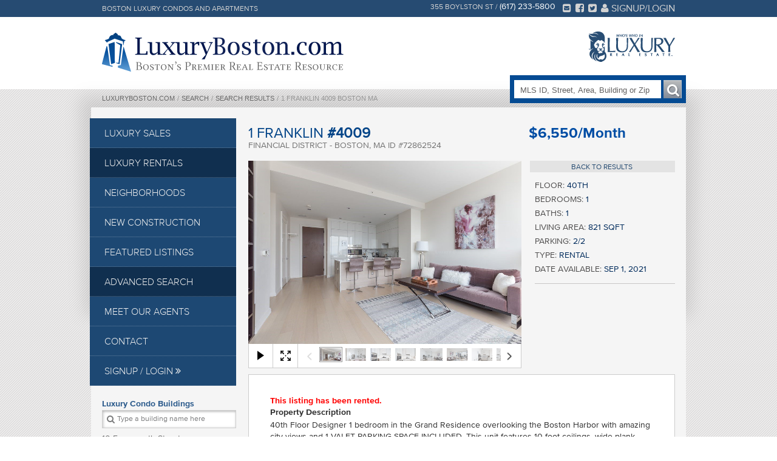

--- FILE ---
content_type: text/html; charset=UTF-8
request_url: https://www.luxuryboston.com/Boston-ma/Financial-District/Millennium-Tower---1-Franklin/1-Franklin/72862524
body_size: 42919
content:
  <!DOCTYPE html>
<html lang="en">
  <head>
	  <meta name="viewport" content="width=device-width, initial-scale=1.0, user-scalable = no" >
    <meta content="text/html; charset=UTF-8" http-equiv="Content-Type" />
    <meta content="yes" name="apple-mobile-web-app-capable" />
    <meta content="black" name="apple-mobile-web-app-status-bar-style" />
    <meta content="telephone=no" name="format-detection" />
    <meta content="IE=Edge" http-equiv="X-UA-Compatible" />

      <script>
          $( function() {
              $( "#datepicker" ).datepicker();
          } );
      </script>
      <title>Luxury Boston - Boston's Premier Real Estate Resource</title>
  <link href='https://api.mapbox.com/mapbox.js/v3.1.1/mapbox.css' rel='stylesheet' />
  <link href='https://api.mapbox.com/mapbox.js/plugins/leaflet-fullscreen/v1.0.1/leaflet.fullscreen.css' rel='stylesheet' />
  <link href="../../../../css/all.css?081" rel="stylesheet" type="text/css" />
<link href="../../../../css/styles_extra_karen.css?0845" rel="stylesheet" type="text/css" />

<script src="//cdnjs.cloudflare.com/ajax/libs/modernizr/2.8.1/modernizr.min.js" type="text/javascript"></script>
<link href="https://fast.fonts.net/cssapi/762c37bd-f319-4aa3-ac5c-6adf416b51be.css" rel="stylesheet" type="text/css" />
<link rel="stylesheet" type="text/css" href="../../../../css/jquery.autocomplete.css" />
<link rel="stylesheet" type="text/css" href="../../../../css/chosen.min.css" />
<link rel="stylesheet" href="../../../../css/magnific-popup.css" type="text/css" />
<link rel="stylesheet" href="../../../../css/magnific-popup-neutrino.css" type="text/css" />

<link rel="stylesheet" href="https://cdnjs.cloudflare.com/ajax/libs/Swiper/3.3.1/css/swiper.min.css">
<script src="https://cdnjs.cloudflare.com/ajax/libs/Swiper/3.3.1/js/swiper.min.js"></script>

<script type="text/javascript">
var rel_path = '../../../../';
</script>

<script>function uncheck() {}</script>
  <link media="screen" rel="stylesheet" href="../../../../css/colorbox.css" />

  <meta property="og:title" content="1 Franklin #4009, Millennium Tower Boston - Luxury Condos and Apartments, Financial District - Boston, MA MLS ID #72862524"/>
	<meta property="og:type" content="website" />
	<meta property="og:url" content="https://www.luxuryboston.com/Boston-ma/Financial-District/Millennium-Tower---1-Franklin/1-Franklin/72862524" />
		<meta property="og:image" content="https://img.sites.neutrinoinc.com/v7/https://www.lrgboston.com/img.php?mls=72862524" />
		<meta property="og:site_name" content="Luxury Boston - Boston boutique real estate agency that specializes in Luxury Apartments and Condos" />
	<meta property="og:description" content="40th Floor Designer 1 bedroom in the Grand Residence overlooking the Boston Harbor with amazing city views and 1 VALET PARKING SPACE INCLUDED. This unit features 10 foot ceilings, wide-plank hardwood oak floors throughout, Poggenpohl kitchen and bath cabinetry, Sub-Zero and Wolf appliances with gas cooking, in unit high end washer/dryer, and marble bath with separate shower, full bathtub with heated floors. There are custom electric shades throughout, custom closets, and custom Italian built-ins. MTower residents enjoy 5 star services: 24 hour concierge, access to the exclusive 2 story club with resident&#039;s lounge offering private dining and bar, Movie theater, Billiard/Game room, Library, Private function room, beautiful outdoor terrace with fire pit, a children&#039;s playroom, 75 foot swimming pool, and the resident&#039;s own top notch fitness facility. Millennium Tower is centrally located 2 blocks from the Boston Common, and is next door to Roche Brothers gourmet grocery store." />

</head>
  <body class="property-detail" onunload="GUnload()">
    <div class="navigation-search" id="search-menu">
	<ul class="navigation-search-list">
	<li><button onclick="uncheck()" class="close search" id="close-mobile-nav-search">Quick Search <i class="fa fa-times" aria-hidden="true"></i></button></li>
	</ul>
	<div class="search-form-contain">
      <form action="../../../../SearchResults.htm" name="topSearch" id="topSearch" method="get" class="mobile_top_search">
        <input type="hidden" name="rst" value="1" />
        <input type="hidden" name="type" value="ALL" />
        <input placeholder="MLS ID, Street, Area, Building or Zip" type="text" name="qk!search" class="mobile-menu-search"/>
        <button name="Submit" type="submit"><i class="fa fa-search"></i></button>
      </form>
	</div>
      <div class="building-list-container">
    <select class="mobile-buildings" onchange="location.href=this.value;">
	  <option value="">Luxury Condo Buildings</option>
              <option value="../../../../10-Farnsworth-Street">10 Farnsworth Street</option>
              <option value="../../../../100-Shawmut-South-End">100 Shawmut South End</option>
              <option value="../../../../1151-Walnut-Newton">1151 Walnut Newton</option>
              <option value="../../../../150-West-Broadway">150 West Broadway</option>
              <option value="../../../../1515-Commonwealth">1515 Commonwealth</option>
              <option value="../../../../180-Beacon-Street">180 Beacon Street</option>
              <option value="../../../../210-South-Lofts">210 South Lofts</option>
              <option value="../../../../244-Central-Ave-Medford">244 Central Ave Medford</option>
              <option value="../../../../25-Beacon">25 Beacon</option>
              <option value="../../../../285-Columbus-Lofts">285 Columbus Lofts</option>
              <option value="../../../../319-A-Street-Lofts">319 A Street Lofts</option>
              <option value="../../../../360-Newbury-St">360 Newbury St</option>
              <option value="../../../../39-A-Street">39 A Street</option>
              <option value="../../../../45-Province-Street">45 Province Street</option>
              <option value="../../../../50-Liberty-Seaport">50 Liberty Seaport</option>
              <option value="../../../../55-India-Condominiums">55 India Condominiums</option>
              <option value="../../../../584-East-Third">584 East Third</option>
              <option value="../../../../77-Court-Condos">77 Court Condos</option>
              <option value="../../../../88-Wareham">88 Wareham</option>
              <option value="../../../../99-Tremont-Oak-Square">99 Tremont Oak Square</option>
              <option value="../../../../Allele-Lofts">Allele Lofts</option>
              <option value="../../../../Alloy-Condos">Alloy Condos</option>
              <option value="../../../../Archer-Beacon-Hill">Archer Beacon Hill</option>
              <option value="../../../../Atelier-505">Atelier 505</option>
              <option value="../../../../Battery-Wharf">Battery Wharf</option>
              <option value="../../../../Belvedere">Belvedere</option>
              <option value="../../../../Bradley-Mansion">Bradley Mansion</option>
              <option value="../../../../Brio-Hingham-Shipyard">Brio Hingham Shipyard</option>
              <option value="../../../../Bryant-Back-bay">Bryant Back bay</option>
              <option value="../../../../Burroughs-Wharf">Burroughs Wharf</option>
              <option value="../../../../Cadence-on-Leo">Cadence on Leo</option>
              <option value="../../../../Canal-Park-Cambridge">Canal Park Cambridge</option>
              <option value="../../../../Charlesgate-East">Charlesgate East</option>
              <option value="../../../../Completed-Transactions">Completed Transactions</option>
              <option value="../../../../Court-Square-Press-Lofts">Court Square Press Lofts</option>
              <option value="../../../../Ebo-Condos">Ebo Condos</option>
              <option value="../../../../Echelon-Seaport-Boston">Echelon Seaport Boston</option>
              <option value="../../../../Escala-Residences-Somerville">Escala Residences Somerville</option>
              <option value="../../../../Folio">Folio</option>
              <option value="../../../../Forecaster-121">Forecaster 121</option>
              <option value="../../../../Four-Seasons">Four Seasons</option>
              <option value="../../../../Four-Seasons-One-Dalton">Four Seasons One Dalton</option>
              <option value="../../../../FP3-Lofts">FP3 Lofts</option>
              <option value="../../../../Grandview">Grandview</option>
              <option value="../../../../Harbor-Towers">Harbor Towers</option>
              <option value="../../../../Heritage">Heritage</option>
              <option value="../../../../Ink-Block">Ink Block</option>
              <option value="../../../../Intercontinental">Intercontinental</option>
              <option value="../../../../Jordan-Lofts-South-End">Jordan Lofts South End</option>
              <option value="../../../../Kenmore-Tower">Kenmore Tower</option>
              <option value="../../../../Laconia-Lofts">Laconia Lofts</option>
              <option value="../../../../Le-Jardin">Le Jardin</option>
              <option value="../../../../Lewis-Wharf">Lewis Wharf</option>
              <option value="../../../../Longwood-Towers">Longwood Towers</option>
              <option value="../../../../Lovejoy-Wharf-Condominiums">Lovejoy Wharf Condominiums</option>
              <option value="../../../../Lumen-Charlestown">Lumen Charlestown</option>
              <option value="../../../../Macallen-Building">Macallen Building</option>
              <option value="../../../../Maison-Vernon">Maison Vernon</option>
              <option value="../../../../Metro-9-Condos-Somerville">Metro 9 Condos Somerville</option>
              <option value="../../../../Metropolitan">Metropolitan</option>
              <option value="../../../../Millennium-Place-Boston">Millennium Place Boston</option>
              <option value="../../../../Millennium-Tower">Millennium Tower</option>
              <option value="../../../../Mosaic-Condos-Boston">Mosaic Condos Boston</option>
              <option value="../../../../NorthPoint-Lofts-Cambridge">NorthPoint Lofts Cambridge</option>
              <option value="../../../../Nouvelle-Natick">Nouvelle Natick</option>
              <option value="../../../../Old-Ritz-Carlton">Old Ritz Carlton</option>
              <option value="../../../../One-Charles">One Charles</option>
              <option value="../../../../One-First">One First</option>
              <option value="../../../../One-Harbor-Shore-Drive">One Harbor Shore Drive</option>
              <option value="../../../../Parkside-Residences">Parkside Residences</option>
              <option value="../../../../Parris-Landing-Charlestown">Parris Landing Charlestown</option>
              <option value="../../../../Penniman-On-The-Park">Penniman On The Park</option>
              <option value="../../../../Pier-4-Condos">Pier 4 Condos</option>
              <option value="../../../../Pierce-Boston-Condos">Pierce Boston Condos</option>
              <option value="../../../../Point-262-Condominiums">Point 262 Condominiums</option>
              <option value="../../../../Port45-South-Boston">Port45 South Boston</option>
              <option value="../../../../Raffles-Residences-and-Hotel">Raffles Residences and Hotel</option>
              <option value="../../../../Regatta-Riverview">Regatta Riverview</option>
              <option value="../../../../Repton-Place-Watertown">Repton Place Watertown</option>
              <option value="../../../../Residences-At-566-Columbus">Residences At 566 Columbus</option>
              <option value="../../../../Ritz-Carlton">Ritz Carlton</option>
              <option value="../../../../River-Court-Cambridge">River Court Cambridge</option>
              <option value="../../../../Riverbank-Lofts-Watertown">Riverbank Lofts Watertown</option>
              <option value="../../../../Rollins-Square">Rollins Square</option>
              <option value="../../../../Rowes-Wharf">Rowes Wharf</option>
              <option value="../../../../Saint-James-Place">Saint James Place</option>
              <option value="../../../../Saybrook-Condos-Brighton">Saybrook Condos Brighton</option>
              <option value="../../../../Seville-Boston-Harbor">Seville Boston Harbor</option>
              <option value="../../../../Slip-45-East-Boston">Slip 45 East Boston</option>
              <option value="../../../../Slip-65-East-Boston">Slip 65 East Boston</option>
              <option value="../../../../Solaire-Brookline">Solaire Brookline</option>
              <option value="../../../../Somerset">Somerset</option>
              <option value="../../../../South-Station-Tower-Residences">South Station Tower Residences</option>
              <option value="../../../../St.-Regis-Residences">St. Regis Residences</option>
              <option value="../../../../Stadia-50">Stadia 50</option>
              <option value="../../../../Stratus-Residences-Brighton">Stratus Residences Brighton</option>
              <option value="../../../../Symphony-Court-Fenway">Symphony Court Fenway</option>
              <option value="../../../../Telford180">Telford180</option>
              <option value="../../../../Terrazza-Wellesley">Terrazza Wellesley</option>
              <option value="../../../../The-Aberdeen-Brighton">The Aberdeen Brighton</option>
              <option value="../../../../The-Beacon-at-1114-Beacon">The Beacon at 1114 Beacon</option>
              <option value="../../../../The-Boulevard-Condos">The Boulevard Condos</option>
              <option value="../../../../The-Brook-Cambridge">The Brook Cambridge</option>
              <option value="../../../../The-Ceinture">The Ceinture</option>
              <option value="../../../../The-Claflin">The Claflin</option>
              <option value="../../../../The-Clarendon">The Clarendon</option>
              <option value="../../../../The-Edgerly">The Edgerly</option>
              <option value="../../../../The-El-South-End-Boston">The El South End Boston</option>
              <option value="../../../../The-Henry-Fenway">The Henry Fenway</option>
              <option value="../../../../The-Lucas-South-End">The Lucas South End</option>
              <option value="../../../../The-Mandarin-Oriental">The Mandarin Oriental</option>
              <option value="../../../../The-Marc">The Marc</option>
              <option value="../../../../The-Mark-East-Boston">The Mark East Boston</option>
              <option value="../../../../The-Mezz">The Mezz</option>
              <option value="../../../../The-Muse-Fort-Point">The Muse Fort Point</option>
              <option value="../../../../The-Neponset-Quincy">The Neponset Quincy</option>
              <option value="../../../../The-Parker-Condos">The Parker Condos</option>
              <option value="../../../../The-Pathmark-Cambridge">The Pathmark Cambridge</option>
              <option value="../../../../The-Quinn-South-End">The Quinn South End</option>
              <option value="../../../../The-Sudbury">The Sudbury</option>
              <option value="../../../../The-Whitwell">The Whitwell</option>
              <option value="../../../../Tilia-Jamaica-Plain">Tilia Jamaica Plain</option>
              <option value="../../../../Towers-of-Chestnut-Hill">Towers of Chestnut Hill</option>
              <option value="../../../../Tremont-On-The-Common">Tremont On The Common</option>
              <option value="../../../../Trinity-Place">Trinity Place</option>
              <option value="../../../../Tudor">Tudor</option>
              <option value="../../../../Twenty-Two-Liberty">Twenty Two Liberty</option>
              <option value="../../../../University-Green">University Green</option>
              <option value="../../../../W-Boston">W Boston</option>
              <option value="../../../../Wellesley-Green-Condominiums">Wellesley Green Condominiums</option>
              <option value="../../../../Wilkes-Passage-Lofts">Wilkes Passage Lofts</option>
              <option value="../../../../Winthrop-Center-Tower">Winthrop Center Tower</option>
              <option value="../../../../Zero-Marlborough">Zero Marlborough</option>
          </select>

    <select class="mobile-apt-buildings" onchange="location.href=this.value;">
	    <option value="">Luxury Apartment Buildings</option>
              <option value="../../../../1-Back-Bay">1 Back Bay</option>
              <option value="../../../../100-Pier-4">100 Pier 4</option>
              <option value="../../../../100-Shawmut-South-End">100 Shawmut South End</option>
              <option value="../../../../11-West-Broadway">11 West Broadway</option>
              <option value="../../../../1330-Boylston-Street">1330 Boylston Street</option>
              <option value="../../../../1515-Commonwealth">1515 Commonwealth</option>
              <option value="../../../../180-Beacon-Street">180 Beacon Street</option>
              <option value="../../../../212-Stuart-Apartments">212 Stuart Apartments</option>
              <option value="../../../../28-Exeter-Street">28 Exeter Street</option>
              <option value="../../../../285-Columbus-Lofts">285 Columbus Lofts</option>
              <option value="../../../../30-Dalton">30 Dalton</option>
              <option value="../../../../315-on-A">315 on A</option>
              <option value="../../../../319-A-Street-Lofts">319 A Street Lofts</option>
              <option value="../../../../345-Harrison">345 Harrison</option>
              <option value="../../../../360-Newbury-St">360 Newbury St</option>
              <option value="../../../../39-A-Street">39 A Street</option>
              <option value="../../../../50-Liberty-Seaport">50 Liberty Seaport</option>
              <option value="../../../../50-West-Broadway">50 West Broadway</option>
              <option value="../../../../77-Court-Condos">77 Court Condos</option>
              <option value="../../../../7Ink-Boston">7Ink Boston</option>
              <option value="../../../../839-Beacon">839 Beacon</option>
              <option value="../../../../99-Tremont-Oak-Square">99 Tremont Oak Square</option>
              <option value="../../../../Addison-Apartments-East-Boston">Addison Apartments East Boston</option>
              <option value="../../../../Alloy-Condos">Alloy Condos</option>
              <option value="../../../../Archer-Beacon-Hill">Archer Beacon Hill</option>
              <option value="../../../../Atelier-505">Atelier 505</option>
              <option value="../../../../Avalon-At-Exeter">Avalon At Exeter</option>
              <option value="../../../../Bartlett-Station-Roxbury">Bartlett Station Roxbury</option>
              <option value="../../../../Battery-Wharf">Battery Wharf</option>
              <option value="../../../../Belvedere">Belvedere</option>
              <option value="../../../../Brio-Hingham-Shipyard">Brio Hingham Shipyard</option>
              <option value="../../../../Bryant-Back-bay">Bryant Back bay</option>
              <option value="../../../../Burroughs-Wharf">Burroughs Wharf</option>
              <option value="../../../../Cadence-on-Leo">Cadence on Leo</option>
              <option value="../../../../Cambridge-Luxury">Cambridge Luxury</option>
              <option value="../../../../Cambridge-Park">Cambridge Park</option>
              <option value="../../../../Canal-Park-Cambridge">Canal Park Cambridge</option>
              <option value="../../../../Charlesgate-East">Charlesgate East</option>
              <option value="../../../../Church-Park">Church Park</option>
              <option value="../../../../Colonnade">Colonnade</option>
              <option value="../../../../Completed-Transactions">Completed Transactions</option>
              <option value="../../../../Copley">Copley</option>
              <option value="../../../../Copley-Luxury">Copley Luxury</option>
              <option value="../../../../Court-Square-Press-Lofts">Court Square Press Lofts</option>
              <option value="../../../../Echelon-Seaport-Boston">Echelon Seaport Boston</option>
              <option value="../../../../Flats-On-D">Flats On D</option>
              <option value="../../../../Folio">Folio</option>
              <option value="../../../../Four-Seasons">Four Seasons</option>
              <option value="../../../../Four-Seasons-One-Dalton">Four Seasons One Dalton</option>
              <option value="../../../../FP3-Lofts">FP3 Lofts</option>
              <option value="../../../../Gables-Seaport">Gables Seaport</option>
              <option value="../../../../Gateway-Apartments-Fenway">Gateway Apartments Fenway</option>
              <option value="../../../../Grandview">Grandview</option>
              <option value="../../../../Hancock-Estates-Chestnut-Hill">Hancock Estates Chestnut Hill</option>
              <option value="../../../../Harbor-Towers">Harbor Towers</option>
              <option value="../../../../Heritage">Heritage</option>
              <option value="../../../../Hub50House">Hub50House</option>
              <option value="../../../../Ink-Block">Ink Block</option>
              <option value="../../../../Intercontinental">Intercontinental</option>
              <option value="../../../../Kendall-Square-Luxury">Kendall Square Luxury</option>
              <option value="../../../../Kenmore-Tower">Kenmore Tower</option>
              <option value="../../../../Kensington-Boston">Kensington Boston</option>
              <option value="../../../../Laconia-Lofts">Laconia Lofts</option>
              <option value="../../../../Landmark">Landmark</option>
              <option value="../../../../Lewis-Wharf">Lewis Wharf</option>
              <option value="../../../../Longwood-Towers">Longwood Towers</option>
              <option value="../../../../Lovejoy-Wharf-Condominiums">Lovejoy Wharf Condominiums</option>
              <option value="../../../../Luka-On-The-Common">Luka On The Common</option>
              <option value="../../../../Lumen-Charlestown">Lumen Charlestown</option>
              <option value="../../../../Macallen-Building">Macallen Building</option>
              <option value="../../../../Maison-Vernon">Maison Vernon</option>
              <option value="../../../../Mastlight-Apartments-Weymouth">Mastlight Apartments Weymouth</option>
              <option value="../../../../Metropolitan">Metropolitan</option>
              <option value="../../../../Midtown-Luxury">Midtown Luxury</option>
              <option value="../../../../Millennium-Place-Boston">Millennium Place Boston</option>
              <option value="../../../../Millennium-Tower">Millennium Tower</option>
              <option value="../../../../MIT-Luxury">MIT Luxury</option>
              <option value="../../../../Modera-Natick-Center">Modera Natick Center</option>
              <option value="../../../../Mosaic-Condos-Boston">Mosaic Condos Boston</option>
              <option value="../../../../Navy-Yard-Luxury">Navy Yard Luxury</option>
              <option value="../../../../Nema-Boston-Seaport">Nema Boston Seaport</option>
              <option value="../../../../NorthPoint-Lofts-Cambridge">NorthPoint Lofts Cambridge</option>
              <option value="../../../../Nouvelle-Natick">Nouvelle Natick</option>
              <option value="../../../../One-Charles">One Charles</option>
              <option value="../../../../One-First">One First</option>
              <option value="../../../../One-Greenway-Place">One Greenway Place</option>
              <option value="../../../../Park-151-Cambridge">Park 151 Cambridge</option>
              <option value="../../../../Parkside-Residences">Parkside Residences</option>
              <option value="../../../../Parris-Landing-Charlestown">Parris Landing Charlestown</option>
              <option value="../../../../Pier-4-Condos">Pier 4 Condos</option>
              <option value="../../../../Pierce-Boston-Condos">Pierce Boston Condos</option>
              <option value="../../../../Point-262-Condominiums">Point 262 Condominiums</option>
              <option value="../../../../Port45-South-Boston">Port45 South Boston</option>
              <option value="../../../../Portside-East-Boston">Portside East Boston</option>
              <option value="../../../../Radian-Boston">Radian Boston</option>
              <option value="../../../../Regatta-Riverview">Regatta Riverview</option>
              <option value="../../../../Ritz-Carlton">Ritz Carlton</option>
              <option value="../../../../River-Court-Cambridge">River Court Cambridge</option>
              <option value="../../../../River-Park-Lofts-Watertown">River Park Lofts Watertown</option>
              <option value="../../../../Rowes-Wharf">Rowes Wharf</option>
              <option value="../../../../Saybrook-Condos-Brighton">Saybrook Condos Brighton</option>
              <option value="../../../../Seaport">Seaport</option>
              <option value="../../../../Seville-Boston-Harbor">Seville Boston Harbor</option>
              <option value="../../../../Short-Term-Rental">Short Term Rental</option>
              <option value="../../../../Slip-45-East-Boston">Slip 45 East Boston</option>
              <option value="../../../../Somerset">Somerset</option>
              <option value="../../../../South-End-Loft">South End Loft</option>
              <option value="../../../../St.-Regis-Residences">St. Regis Residences</option>
              <option value="../../../../Stratus-Residences-Brighton">Stratus Residences Brighton</option>
              <option value="../../../../Sudbury-Boston-Apartments">Sudbury Boston Apartments</option>
              <option value="../../../../Symphony-Court-Fenway">Symphony Court Fenway</option>
              <option value="../../../../Telford180">Telford180</option>
              <option value="../../../../The-Aberdeen-Brighton">The Aberdeen Brighton</option>
              <option value="../../../../The-Alyx-Boston-Seaport">The Alyx Boston Seaport</option>
              <option value="../../../../The-Andi">The Andi</option>
              <option value="../../../../The-Arlington">The Arlington</option>
              <option value="../../../../The-Benjamin-Seaport-Apartments">The Benjamin Seaport Apartments</option>
              <option value="../../../../The-Boulevard-Condos">The Boulevard Condos</option>
              <option value="../../../../The-Brook-Cambridge">The Brook Cambridge</option>
              <option value="../../../../The-Calvin-Brookline">The Calvin Brookline</option>
              <option value="../../../../The-Clarendon">The Clarendon</option>
              <option value="../../../../The-Devonshire-Apartments">The Devonshire Apartments</option>
              <option value="../../../../The-Edgerly">The Edgerly</option>
              <option value="../../../../The-Girard-Apartments">The Girard Apartments</option>
              <option value="../../../../The-Lofts-at-Atlantic-Wharf">The Lofts at Atlantic Wharf</option>
              <option value="../../../../The-Lucas-South-End">The Lucas South End</option>
              <option value="../../../../The-Mandarin-Oriental">The Mandarin Oriental</option>
              <option value="../../../../The-Mark-East-Boston">The Mark East Boston</option>
              <option value="../../../../The-Muse-Fort-Point">The Muse Fort Point</option>
              <option value="../../../../The-Parker-Condos">The Parker Condos</option>
              <option value="../../../../The-Quinn-South-End">The Quinn South End</option>
              <option value="../../../../The-Victor">The Victor</option>
              <option value="../../../../The-Whitwell">The Whitwell</option>
              <option value="../../../../Towers-of-Chestnut-Hill">Towers of Chestnut Hill</option>
              <option value="../../../../Tremont-On-The-Common">Tremont On The Common</option>
              <option value="../../../../Trinity-Place">Trinity Place</option>
              <option value="../../../../Troy-Boston-Apartments">Troy Boston Apartments</option>
              <option value="../../../../Twenty-20-Apartments">Twenty 20 Apartments</option>
              <option value="../../../../Twenty-Two-Liberty">Twenty Two Liberty</option>
              <option value="../../../../Via-Seaport-Boston">Via Seaport Boston</option>
              <option value="../../../../Watermark-Boston-Seaport">Watermark Boston Seaport</option>
              <option value="../../../../Watermark-Cambridge">Watermark Cambridge</option>
              <option value="../../../../Waterside-Place">Waterside Place</option>
              <option value="../../../../Wellesley-Green-Condominiums">Wellesley Green Condominiums</option>
              <option value="../../../../West-End-Apartments-Boston">West End Apartments Boston</option>
              <option value="../../../../West-Square-Apartments">West Square Apartments</option>
              <option value="../../../../Wilkes-Passage-Lofts">Wilkes Passage Lofts</option>
              <option value="../../../../Winthrop-Center-Tower">Winthrop Center Tower</option>
              <option value="../../../../Zero-Marlborough">Zero Marlborough</option>
              <option value="../../../../Zinc-Apartments-Cambridge">Zinc Apartments Cambridge</option>
          </select>

  </div>

            <section class="building-tease">
      <a href="../../../../The-Alyx-Boston-Seaport">
        <figure>
          <img src="https://www.luxuryboston.com/images/custom/lb_condos/2702_photo.jpg" alt="The Alyx at Echelon Boston Seaport" /><figcaption>
          <h5 class="featured-build">Featured Building</h5>
            <h3 class="section-heading">
              The Alyx at Echelon Boston Seaport
            </h3>
            <p class="building-location">
                Seaport - Boston, MA
            </p>
          </figcaption>
        </figure>
      </a>
    </section>
                                    
</div>

<div class="clearfix"></div>
<div class="navigation" id="navigation-menu">
<ul class="navigationx">
	<li><button class="close" id="close-mobile-nav" ><i class="fa fa-angle-double-left" aria-hidden="true"></i> Back</button></li>
	  <li class="nav-item"><a href="../../../../sales.htm" ontouchstart="location.href='../../../../sales.htm';">Luxury Sales</a></li>
	  <li class="nav-item"><a href="../../../../rentals.htm" ontouchstart="location.href='../../../../rentals.htm';">Luxury Rentals</a></li>
	  <li class="nav-item"><a href="../../../../neighborhoods.htm" ontouchstart="location.href='../../../../neighborhoods.htm';">Neighborhoods</a></li>
	  <li class="nav-item"><a href="../../../../new-construction.htm" ontouchstart="location.href='../../../../new-construction.htm';">New Construction</a></li>
	  <li class="nav-item"><a href="../../../../search.htm" ontouchstart="location.href='../../../../search.htm';">Advanced Search</a></li>
	  <li class="nav-item"><a href="../../../../featured-listings" ontouchstart="location.href='../../../../featured-listings';">Featured Listings</a></li>
	  <li class="nav-item"><a href="../../../../about.htm" ontouchstart="location.href='../../../../about.htm';">Meet our Agents</a></li>
	  <li class="nav-item"><a href="../../../../contact.htm" ontouchstart="location.href='../../../../contact.htm';">Contact</a></li>
                    <li class="nav-item"><a href="../../../../login" onclick="$('#close-mobile-nav').trigger('click');" class="popup" title="My Account" mfp-class-name="login"><i class="fa fa-user" aria-hidden="true"></i> Signup/Login</a></li>
        </ul>
</div>

<div class="site-wrap">
<header class="masthead">
  <a class="show-for-mobile" id="ham-menu" href="#navigation-menu"><i class="fa fa-bars"></i></a>
  <a class="show-for-mobile" id="mag-menu" href="#search-menu"><i class="fa fa-search"></i></a>
  <div class="bound">
    <section class="titling">
      <div class="site-logo">
        <a href="https://www.luxuryboston.com" rel="author" title="Luxury Boston Homepage">Luxury Boston Homepage</a>
      </div>


<!--
       <div class="search-icon show-for-mobile">
        <a href="https://www.luxuryboston.com" rel="author"><i class="fa fa-search"></i></a>
      </div>
-->
      <div class="luxury">
        <img src="../../../../images/luxury.png" />
      </div>
    </section>
    <nav class="breadcrumbs">
      <ul>
          <li>
              <a href="https://www.luxuryboston.com">LuxuryBoston.com</a>
          </li>
                    <li class="pipe">
              /
          </li>
          <li>
                            <a href="../../../../search.htm">Search</a>
                        </li>
                              <li class="pipe">
              /
          </li>
          <li>
                            <a href="../../../../SearchResults.htm">Search Results</a>
                        </li>
                              <li class="pipe">
              /
          </li>
          <li>
                            1 Franklin 4009 Boston MA
                        </li>
                </ul>
    </nav>
    <section class="site-search">
      <form action="../../../../SearchResults.htm" name="topSearch" id="topSearch" method="get">
        <input type="hidden" name="rst" value="1" />
        <input type="hidden" name="!type" value="sale" />
        <input placeholder="MLS ID, Street, Area, Building or Zip" type="text" name="qk!search2" class="search qk_search" />
        <button name="Submit" type="submit"><i class="fa fa-search"></i></button>
      </form>
    </section>
  </div>
  <section class="letterhead">
    <div class="bound">
      <div class="context">
        <span>Boston Luxury Condos and Apartments</span>
      </div>
      <div class="contacts">
        <span class="addr">355 Boylston St / </span><span class="tel">(617) 233-5800</span>
        <ul class="follow-us">
	       <li>
            <a href="../../../../contact.htm" target="_blank" title="Contact Us"><i class="fa fa-envelope-square" aria-hidden="true" title="Contact Us"></i></a>
          </li>
          <li>
            <a href="https://www.facebook.com/pages/Luxury-Residential-Group-LLC/122451884441968" target="_blank" title="Luxury Boston Facebook Page"><i class="fa fa-facebook-square" title="Luxury Boston Facebook Page"></i></a>
          </li>
          <li>
            <a href="https://twitter.com/LRGBoston" target="_blank" title="Luxury Boston Twitter Page"><i class="fa fa-twitter-square" title="Luxury Boston Twitter Page"></i></a>
          </li>


                                <li>
                    <a href="../../../../login" class="popup" title="My Account" mfp-class-name="login"><i class="fa fa-user" aria-hidden="true"></i> Signup/Login</a>
                </li>
                
        </ul>
      </div>
    </div>
  </section>
</header>
<!-- The Modal -->
<div id="mobile-request-info-popup" class="modal mobile-request-info">
	  <div class="modal-content">
		  <div class="search brief">
			  <span class="close-request-info">×</span>

  <!-- Modal content -->
            <section id="mobile-form-request-new" class="request-info  mobile-form show-for-mobile">
	        <div class="logo-white-form-lrg">
	        	<img src="../../../../images/lrg-white.png" alt="Luxury Real Estate Logo" class="form-logo-white">
	        </div>
            <h3 class="section-heading">Request more information on:<br/> <span class="prop-title-in-request-form">
                Millennium Tower Boston - Luxury Condos and Apartments Midtown-  Boston, Massachusetts                            </span>
</h3>
            <div class="logo-and-phone">			
            <p class="contact-form-copy"><a href="tel:617-233-5800">617-233-5800</a></p>
            </div>

            <div class="info-form">

              <form action="../../../../MDetails.htm/thanks" method="POST" onsubmit="return validate(this);" name="form2-mobile" id="form2-mobile">
                <input type="hidden" name="id[]" value="7963364" />
                  <label>Your Name <span class="required">*</span></label>
                  <input type="text" name="name" />
                  <label>Your Email <span class="required">*</span></label>
                  <input type="text" name="email" />
                  <label>Your Phone <span class="required">*</span></label>
                  <input type="text" name="phone" />
                  <input type="text" name="fax" value="" style="display: none;" />
                  <label>Your Message</label>
                  <textarea class="message" name="comments"></textarea>
                  <a class="button submit" href="javascript:;" onclick="$('#form2-mobile').submit();">
                    <i class="fa fa-envelope"></i>
                    Request Info
                  </a>
                  <p class="footnote">* Required Fields.</p>
                  <p class="footnote">
                    By submitting your information you agree to our <a href="../../../../legal.htm" target="_blank">Terms and Conditions and Privacy Policy</a>.
                  </p>

              </form>
            </div>
          </section>
	  </div>
	  </div>
</div><!-- The Modal -->
<div id="mobile-prop-tools-popup" class="modal mobile-prop-tools">
	  <div class="modal-content">
		  <div class="tools-tools">
			  <span class="close-prop-tools"><i class="fa fa-angle-double-left" aria-hidden="true"></i> Back</span>

  <!-- Modal content -->
            <section id="mobile-prop-tools" class="prop-tools show-for-mobile">
	        <div class="prop-box">
            <h3 class="section-heading-prop-tools">
             <span class="prop-title-in-popup-tools">
                Millennium Tower Boston - Luxury Condos and Apartments Midtown-  Boston, Massachusetts                            </span>
            </h3>
	        </div>
	        <div class="titletools">
            <h4>Property Tools</h4>
            <section class="listing-actions">
                <ul class="actions">
                  <li>
                    <a href="../../../../prop-email/72862524"><i class="fa fa-envelope-o"></i><span>Email a Friend</span></a>
                  </li>
                  
                  <li>
                    <a href="javascript:popUp('../../../../calc.htm?price=6550',570,520);"><i class="fa fa-table"></i><span>Mortgage Calc</span></a>
                  </li>
                </ul>
              </section>
	        </div>

          </section>
	  </div>
	  </div>
</div>
    <main class="main">
      <div class="page-shadow"></div>
      <div class="bound page">
        <aside class="springboard hide-for-mobile">
          <nav class="site-nav">
  <ul>
    <li><a  href="../../../../sales.htm" title="Boston Luxury Condos For Sale">Luxury Sales</a></li>
    <li><a  class="active" href="../../../../rentals.htm" title="Boston Luxury Apartments">Luxury Rentals</a></li>
    <li><a  href="../../../../neighborhoods.htm" title="Boston Neighborhoods">Neighborhoods</a></li>
    <li><a  href="../../../../new-construction.htm" title="Boston New Construction">New Construction</a></li>
    <li><a  href="../../../../featured-listings" title="Boston MLS Featured Listings">Featured Listings</a></li>
    <li><a  class="active" href="../../../../search.htm" title="Boston MLS Search">Advanced Search</a></li>
    <li><a  href="../../../../about.htm" title="About LRG">Meet our Agents</a></li>
    <li><a  href="../../../../contact.htm" title="Contact Us">Contact</a></li>
          <li>
        <a href="../../../../login" class="popup" title="My Account" mfp-class-name="login">Signup / Login <i class="fa fa-angle-double-right" aria-hidden="true"></i></a>
      </li>
      </ul>
</nav>
<section class="building-list">
  <header>
    <h5 class="heading">
      Luxury Condo Buildings
    </h5>
    <form action="post">
      <select name="building" class="chosen" data-placeholder="Type a building name here" onchange="location.href=this.value;" multiple="multiple">
                    <option value="../../../../1-Back-Bay">1 Back Bay</option>
                    <option value="../../../../10-Farnsworth-Street">10 Farnsworth Street</option>
                    <option value="../../../../100-Pier-4">100 Pier 4</option>
                    <option value="../../../../100-Shawmut-South-End">100 Shawmut South End</option>
                    <option value="../../../../11-West-Broadway">11 West Broadway</option>
                    <option value="../../../../1151-Walnut-Newton">1151 Walnut Newton</option>
                    <option value="../../../../1330-Boylston-Street">1330 Boylston Street</option>
                    <option value="../../../../150-West-Broadway">150 West Broadway</option>
                    <option value="../../../../1515-Commonwealth">1515 Commonwealth</option>
                    <option value="../../../../180-Beacon-Street">180 Beacon Street</option>
                    <option value="../../../../210-South-Lofts">210 South Lofts</option>
                    <option value="../../../../212-Stuart-Apartments">212 Stuart Apartments</option>
                    <option value="../../../../244-Central-Ave-Medford">244 Central Ave Medford</option>
                    <option value="../../../../25-Beacon">25 Beacon</option>
                    <option value="../../../../28-Exeter-Street">28 Exeter Street</option>
                    <option value="../../../../285-Columbus-Lofts">285 Columbus Lofts</option>
                    <option value="../../../../30-Dalton">30 Dalton</option>
                    <option value="../../../../315-on-A">315 on A</option>
                    <option value="../../../../319-A-Street-Lofts">319 A Street Lofts</option>
                    <option value="../../../../345-Harrison">345 Harrison</option>
                    <option value="../../../../360-Newbury-St">360 Newbury St</option>
                    <option value="../../../../39-A-Street">39 A Street</option>
                    <option value="../../../../45-Province-Street">45 Province Street</option>
                    <option value="../../../../50-Liberty-Seaport">50 Liberty Seaport</option>
                    <option value="../../../../50-West-Broadway">50 West Broadway</option>
                    <option value="../../../../55-India-Condominiums">55 India Condominiums</option>
                    <option value="../../../../584-East-Third">584 East Third</option>
                    <option value="../../../../77-Court-Condos">77 Court Condos</option>
                    <option value="../../../../7Ink-Boston">7Ink Boston</option>
                    <option value="../../../../839-Beacon">839 Beacon</option>
                    <option value="../../../../88-Wareham">88 Wareham</option>
                    <option value="../../../../99-Tremont-Oak-Square">99 Tremont Oak Square</option>
                    <option value="../../../../Addison-Apartments-East-Boston">Addison Apartments East Boston</option>
                    <option value="../../../../Allele-Lofts">Allele Lofts</option>
                    <option value="../../../../Alloy-Condos">Alloy Condos</option>
                    <option value="../../../../Archer-Beacon-Hill">Archer Beacon Hill</option>
                    <option value="../../../../Atelier-505">Atelier 505</option>
                    <option value="../../../../Avalon-At-Exeter">Avalon At Exeter</option>
                    <option value="../../../../Bartlett-Station-Roxbury">Bartlett Station Roxbury</option>
                    <option value="../../../../Battery-Wharf">Battery Wharf</option>
                    <option value="../../../../Belvedere">Belvedere</option>
                    <option value="../../../../Bradley-Mansion">Bradley Mansion</option>
                    <option value="../../../../Brio-Hingham-Shipyard">Brio Hingham Shipyard</option>
                    <option value="../../../../Bryant-Back-bay">Bryant Back bay</option>
                    <option value="../../../../Burroughs-Wharf">Burroughs Wharf</option>
                    <option value="../../../../Cadence-on-Leo">Cadence on Leo</option>
                    <option value="../../../../Cambridge-Luxury">Cambridge Luxury</option>
                    <option value="../../../../Cambridge-Park">Cambridge Park</option>
                    <option value="../../../../Canal-Park-Cambridge">Canal Park Cambridge</option>
                    <option value="../../../../Charlesgate-East">Charlesgate East</option>
                    <option value="../../../../Church-Park">Church Park</option>
                    <option value="../../../../Colonnade">Colonnade</option>
                    <option value="../../../../Completed-Transactions">Completed Transactions</option>
                    <option value="../../../../Copley">Copley</option>
                    <option value="../../../../Copley-Luxury">Copley Luxury</option>
                    <option value="../../../../Court-Square-Press-Lofts">Court Square Press Lofts</option>
                    <option value="../../../../Ebo-Condos">Ebo Condos</option>
                    <option value="../../../../Echelon-Seaport-Boston">Echelon Seaport Boston</option>
                    <option value="../../../../Escala-Residences-Somerville">Escala Residences Somerville</option>
                    <option value="../../../../FP3-Lofts">FP3 Lofts</option>
                    <option value="../../../../Flats-On-D">Flats On D</option>
                    <option value="../../../../Folio">Folio</option>
                    <option value="../../../../Forecaster-121">Forecaster 121</option>
                    <option value="../../../../Four-Seasons">Four Seasons</option>
                    <option value="../../../../Four-Seasons-One-Dalton">Four Seasons One Dalton</option>
                    <option value="../../../../Gables-Seaport">Gables Seaport</option>
                    <option value="../../../../Gateway-Apartments-Fenway">Gateway Apartments Fenway</option>
                    <option value="../../../../Grandview">Grandview</option>
                    <option value="../../../../Hancock-Estates-Chestnut-Hill">Hancock Estates Chestnut Hill</option>
                    <option value="../../../../Harbor-Towers">Harbor Towers</option>
                    <option value="../../../../Heritage">Heritage</option>
                    <option value="../../../../Hub50House">Hub50House</option>
                    <option value="../../../../Ink-Block">Ink Block</option>
                    <option value="../../../../Intercontinental">Intercontinental</option>
                    <option value="../../../../Jordan-Lofts-South-End">Jordan Lofts South End</option>
                    <option value="../../../../Kendall-Square-Luxury">Kendall Square Luxury</option>
                    <option value="../../../../Kenmore-Tower">Kenmore Tower</option>
                    <option value="../../../../Kensington-Boston">Kensington Boston</option>
                    <option value="../../../../Laconia-Lofts">Laconia Lofts</option>
                    <option value="../../../../Landmark">Landmark</option>
                    <option value="../../../../Le-Jardin">Le Jardin</option>
                    <option value="../../../../Lewis-Wharf">Lewis Wharf</option>
                    <option value="../../../../Longwood-Towers">Longwood Towers</option>
                    <option value="../../../../Lovejoy-Wharf-Condominiums">Lovejoy Wharf Condominiums</option>
                    <option value="../../../../Luka-On-The-Common">Luka On The Common</option>
                    <option value="../../../../Lumen-Charlestown">Lumen Charlestown</option>
                    <option value="../../../../MIT-Luxury">MIT Luxury</option>
                    <option value="../../../../Macallen-Building">Macallen Building</option>
                    <option value="../../../../Maison-Vernon">Maison Vernon</option>
                    <option value="../../../../Mastlight-Apartments-Weymouth">Mastlight Apartments Weymouth</option>
                    <option value="../../../../Metro-9-Condos-Somerville">Metro 9 Condos Somerville</option>
                    <option value="../../../../Metropolitan">Metropolitan</option>
                    <option value="../../../../Midtown-Luxury">Midtown Luxury</option>
                    <option value="../../../../Millennium-Place-Boston">Millennium Place Boston</option>
                    <option value="../../../../Millennium-Tower">Millennium Tower</option>
                    <option value="../../../../Modera-Natick-Center">Modera Natick Center</option>
                    <option value="../../../../Mosaic-Condos-Boston">Mosaic Condos Boston</option>
                    <option value="../../../../Navy-Yard-Luxury">Navy Yard Luxury</option>
                    <option value="../../../../Nema-Boston-Seaport">Nema Boston Seaport</option>
                    <option value="../../../../NorthPoint-Lofts-Cambridge">NorthPoint Lofts Cambridge</option>
                    <option value="../../../../Nouvelle-Natick">Nouvelle Natick</option>
                    <option value="../../../../Old-Ritz-Carlton">Old Ritz Carlton</option>
                    <option value="../../../../One-Charles">One Charles</option>
                    <option value="../../../../One-First">One First</option>
                    <option value="../../../../One-Greenway-Place">One Greenway Place</option>
                    <option value="../../../../One-Harbor-Shore-Drive">One Harbor Shore Drive</option>
                    <option value="../../../../Park-151-Cambridge">Park 151 Cambridge</option>
                    <option value="../../../../Parkside-Residences">Parkside Residences</option>
                    <option value="../../../../Parris-Landing-Charlestown">Parris Landing Charlestown</option>
                    <option value="../../../../Penniman-On-The-Park">Penniman On The Park</option>
                    <option value="../../../../Pier-4-Condos">Pier 4 Condos</option>
                    <option value="../../../../Pierce-Boston-Condos">Pierce Boston Condos</option>
                    <option value="../../../../Point-262-Condominiums">Point 262 Condominiums</option>
                    <option value="../../../../Port45-South-Boston">Port45 South Boston</option>
                    <option value="../../../../Portside-East-Boston">Portside East Boston</option>
                    <option value="../../../../Radian-Boston">Radian Boston</option>
                    <option value="../../../../Raffles-Residences-and-Hotel">Raffles Residences and Hotel</option>
                    <option value="../../../../Regatta-Riverview">Regatta Riverview</option>
                    <option value="../../../../Repton-Place-Watertown">Repton Place Watertown</option>
                    <option value="../../../../Residences-At-566-Columbus">Residences At 566 Columbus</option>
                    <option value="../../../../Ritz-Carlton">Ritz Carlton</option>
                    <option value="../../../../River-Court-Cambridge">River Court Cambridge</option>
                    <option value="../../../../River-Park-Lofts-Watertown">River Park Lofts Watertown</option>
                    <option value="../../../../Riverbank-Lofts-Watertown">Riverbank Lofts Watertown</option>
                    <option value="../../../../Rollins-Square">Rollins Square</option>
                    <option value="../../../../Rowes-Wharf">Rowes Wharf</option>
                    <option value="../../../../Saint-James-Place">Saint James Place</option>
                    <option value="../../../../Saybrook-Condos-Brighton">Saybrook Condos Brighton</option>
                    <option value="../../../../Seaport">Seaport</option>
                    <option value="../../../../Seville-Boston-Harbor">Seville Boston Harbor</option>
                    <option value="../../../../Short-Term-Rental">Short Term Rental</option>
                    <option value="../../../../Slip-45-East-Boston">Slip 45 East Boston</option>
                    <option value="../../../../Slip-65-East-Boston">Slip 65 East Boston</option>
                    <option value="../../../../Solaire-Brookline">Solaire Brookline</option>
                    <option value="../../../../Somerset">Somerset</option>
                    <option value="../../../../South-End-Loft">South End Loft</option>
                    <option value="../../../../South-Station-Tower-Residences">South Station Tower Residences</option>
                    <option value="../../../../St.-Regis-Residences">St. Regis Residences</option>
                    <option value="../../../../Stadia-50">Stadia 50</option>
                    <option value="../../../../Stratus-Residences-Brighton">Stratus Residences Brighton</option>
                    <option value="../../../../Sudbury-Boston-Apartments">Sudbury Boston Apartments</option>
                    <option value="../../../../Symphony-Court-Fenway">Symphony Court Fenway</option>
                    <option value="../../../../Telford180">Telford180</option>
                    <option value="../../../../Terrazza-Wellesley">Terrazza Wellesley</option>
                    <option value="../../../../The-Aberdeen-Brighton">The Aberdeen Brighton</option>
                    <option value="../../../../The-Alyx-Boston-Seaport">The Alyx Boston Seaport</option>
                    <option value="../../../../The-Andi">The Andi</option>
                    <option value="../../../../The-Arlington">The Arlington</option>
                    <option value="../../../../The-Beacon-at-1114-Beacon">The Beacon at 1114 Beacon</option>
                    <option value="../../../../The-Benjamin-Seaport-Apartments">The Benjamin Seaport Apartments</option>
                    <option value="../../../../The-Boulevard-Condos">The Boulevard Condos</option>
                    <option value="../../../../The-Brook-Cambridge">The Brook Cambridge</option>
                    <option value="../../../../The-Calvin-Brookline">The Calvin Brookline</option>
                    <option value="../../../../The-Ceinture">The Ceinture</option>
                    <option value="../../../../The-Claflin">The Claflin</option>
                    <option value="../../../../The-Clarendon">The Clarendon</option>
                    <option value="../../../../The-Devonshire-Apartments">The Devonshire Apartments</option>
                    <option value="../../../../The-Edgerly">The Edgerly</option>
                    <option value="../../../../The-El-South-End-Boston">The El South End Boston</option>
                    <option value="../../../../The-Girard-Apartments">The Girard Apartments</option>
                    <option value="../../../../The-Henry-Fenway">The Henry Fenway</option>
                    <option value="../../../../The-Lofts-at-Atlantic-Wharf">The Lofts at Atlantic Wharf</option>
                    <option value="../../../../The-Lucas-South-End">The Lucas South End</option>
                    <option value="../../../../The-Mandarin-Oriental">The Mandarin Oriental</option>
                    <option value="../../../../The-Marc">The Marc</option>
                    <option value="../../../../The-Mark-East-Boston">The Mark East Boston</option>
                    <option value="../../../../The-Mezz">The Mezz</option>
                    <option value="../../../../The-Muse-Fort-Point">The Muse Fort Point</option>
                    <option value="../../../../The-Neponset-Quincy">The Neponset Quincy</option>
                    <option value="../../../../The-Parker-Condos">The Parker Condos</option>
                    <option value="../../../../The-Pathmark-Cambridge">The Pathmark Cambridge</option>
                    <option value="../../../../The-Quinn-South-End">The Quinn South End</option>
                    <option value="../../../../The-Sudbury">The Sudbury</option>
                    <option value="../../../../The-Victor">The Victor</option>
                    <option value="../../../../The-Whitwell">The Whitwell</option>
                    <option value="../../../../Tilia-Jamaica-Plain">Tilia Jamaica Plain</option>
                    <option value="../../../../Towers-of-Chestnut-Hill">Towers of Chestnut Hill</option>
                    <option value="../../../../Tremont-On-The-Common">Tremont On The Common</option>
                    <option value="../../../../Trinity-Place">Trinity Place</option>
                    <option value="../../../../Troy-Boston-Apartments">Troy Boston Apartments</option>
                    <option value="../../../../Tudor">Tudor</option>
                    <option value="../../../../Twenty-20-Apartments">Twenty 20 Apartments</option>
                    <option value="../../../../Twenty-Two-Liberty">Twenty Two Liberty</option>
                    <option value="../../../../University-Green">University Green</option>
                    <option value="../../../../Via-Seaport-Boston">Via Seaport Boston</option>
                    <option value="../../../../W-Boston">W Boston</option>
                    <option value="../../../../Watermark-Boston-Seaport">Watermark Boston Seaport</option>
                    <option value="../../../../Watermark-Cambridge">Watermark Cambridge</option>
                    <option value="../../../../Waterside-Place">Waterside Place</option>
                    <option value="../../../../Wellesley-Green-Condominiums">Wellesley Green Condominiums</option>
                    <option value="../../../../West-End-Apartments-Boston">West End Apartments Boston</option>
                    <option value="../../../../West-Square-Apartments">West Square Apartments</option>
                    <option value="../../../../Wilkes-Passage-Lofts">Wilkes Passage Lofts</option>
                    <option value="../../../../Winthrop-Center-Tower">Winthrop Center Tower</option>
                    <option value="../../../../Zero-Marlborough">Zero Marlborough</option>
                    <option value="../../../../Zinc-Apartments-Cambridge">Zinc Apartments Cambridge</option>
                </select><i class="fa fa-search"></i>
    </form>
  </header>
  <div class="building-list-container">
    <ul class="list">
              <li>
          <a href="../../../../10-Farnsworth-Street">10 Farnsworth Street</a>
        </li>
              <li>
          <a href="../../../../100-Shawmut-South-End">100 Shawmut South End</a>
        </li>
              <li>
          <a href="../../../../1151-Walnut-Newton">1151 Walnut Newton</a>
        </li>
              <li>
          <a href="../../../../150-West-Broadway">150 West Broadway</a>
        </li>
              <li>
          <a href="../../../../1515-Commonwealth">1515 Commonwealth</a>
        </li>
              <li>
          <a href="../../../../180-Beacon-Street">180 Beacon Street</a>
        </li>
              <li>
          <a href="../../../../210-South-Lofts">210 South Lofts</a>
        </li>
              <li>
          <a href="../../../../244-Central-Ave-Medford">244 Central Ave Medford</a>
        </li>
              <li>
          <a href="../../../../25-Beacon">25 Beacon</a>
        </li>
              <li>
          <a href="../../../../285-Columbus-Lofts">285 Columbus Lofts</a>
        </li>
              <li>
          <a href="../../../../319-A-Street-Lofts">319 A Street Lofts</a>
        </li>
              <li>
          <a href="../../../../360-Newbury-St">360 Newbury St</a>
        </li>
              <li>
          <a href="../../../../39-A-Street">39 A Street</a>
        </li>
              <li>
          <a href="../../../../45-Province-Street">45 Province Street</a>
        </li>
              <li>
          <a href="../../../../50-Liberty-Seaport">50 Liberty Seaport</a>
        </li>
              <li>
          <a href="../../../../55-India-Condominiums">55 India Condominiums</a>
        </li>
              <li>
          <a href="../../../../584-East-Third">584 East Third</a>
        </li>
              <li>
          <a href="../../../../77-Court-Condos">77 Court Condos</a>
        </li>
              <li>
          <a href="../../../../88-Wareham">88 Wareham</a>
        </li>
              <li>
          <a href="../../../../99-Tremont-Oak-Square">99 Tremont Oak Square</a>
        </li>
              <li>
          <a href="../../../../Allele-Lofts">Allele Lofts</a>
        </li>
              <li>
          <a href="../../../../Alloy-Condos">Alloy Condos</a>
        </li>
              <li>
          <a href="../../../../Archer-Beacon-Hill">Archer Beacon Hill</a>
        </li>
              <li>
          <a href="../../../../Atelier-505">Atelier 505</a>
        </li>
              <li>
          <a href="../../../../Battery-Wharf">Battery Wharf</a>
        </li>
              <li>
          <a href="../../../../Belvedere">Belvedere</a>
        </li>
              <li>
          <a href="../../../../Bradley-Mansion">Bradley Mansion</a>
        </li>
              <li>
          <a href="../../../../Brio-Hingham-Shipyard">Brio Hingham Shipyard</a>
        </li>
              <li>
          <a href="../../../../Bryant-Back-bay">Bryant Back bay</a>
        </li>
              <li>
          <a href="../../../../Burroughs-Wharf">Burroughs Wharf</a>
        </li>
              <li>
          <a href="../../../../Cadence-on-Leo">Cadence on Leo</a>
        </li>
              <li>
          <a href="../../../../Canal-Park-Cambridge">Canal Park Cambridge</a>
        </li>
              <li>
          <a href="../../../../Charlesgate-East">Charlesgate East</a>
        </li>
              <li>
          <a href="../../../../Completed-Transactions">Completed Transactions</a>
        </li>
              <li>
          <a href="../../../../Court-Square-Press-Lofts">Court Square Press Lofts</a>
        </li>
              <li>
          <a href="../../../../Ebo-Condos">Ebo Condos</a>
        </li>
              <li>
          <a href="../../../../Echelon-Seaport-Boston">Echelon Seaport Boston</a>
        </li>
              <li>
          <a href="../../../../Escala-Residences-Somerville">Escala Residences Somerville</a>
        </li>
              <li>
          <a href="../../../../Folio">Folio</a>
        </li>
              <li>
          <a href="../../../../Forecaster-121">Forecaster 121</a>
        </li>
              <li>
          <a href="../../../../Four-Seasons">Four Seasons</a>
        </li>
              <li>
          <a href="../../../../Four-Seasons-One-Dalton">Four Seasons One Dalton</a>
        </li>
              <li>
          <a href="../../../../FP3-Lofts">FP3 Lofts</a>
        </li>
              <li>
          <a href="../../../../Grandview">Grandview</a>
        </li>
              <li>
          <a href="../../../../Harbor-Towers">Harbor Towers</a>
        </li>
              <li>
          <a href="../../../../Heritage">Heritage</a>
        </li>
              <li>
          <a href="../../../../Ink-Block">Ink Block</a>
        </li>
              <li>
          <a href="../../../../Intercontinental">Intercontinental</a>
        </li>
              <li>
          <a href="../../../../Jordan-Lofts-South-End">Jordan Lofts South End</a>
        </li>
              <li>
          <a href="../../../../Kenmore-Tower">Kenmore Tower</a>
        </li>
              <li>
          <a href="../../../../Laconia-Lofts">Laconia Lofts</a>
        </li>
              <li>
          <a href="../../../../Le-Jardin">Le Jardin</a>
        </li>
              <li>
          <a href="../../../../Lewis-Wharf">Lewis Wharf</a>
        </li>
              <li>
          <a href="../../../../Longwood-Towers">Longwood Towers</a>
        </li>
              <li>
          <a href="../../../../Lovejoy-Wharf-Condominiums">Lovejoy Wharf Condominiums</a>
        </li>
              <li>
          <a href="../../../../Lumen-Charlestown">Lumen Charlestown</a>
        </li>
              <li>
          <a href="../../../../Macallen-Building">Macallen Building</a>
        </li>
              <li>
          <a href="../../../../Maison-Vernon">Maison Vernon</a>
        </li>
              <li>
          <a href="../../../../Metro-9-Condos-Somerville">Metro 9 Condos Somerville</a>
        </li>
              <li>
          <a href="../../../../Metropolitan">Metropolitan</a>
        </li>
              <li>
          <a href="../../../../Millennium-Place-Boston">Millennium Place Boston</a>
        </li>
              <li>
          <a href="../../../../Millennium-Tower">Millennium Tower</a>
        </li>
              <li>
          <a href="../../../../Mosaic-Condos-Boston">Mosaic Condos Boston</a>
        </li>
              <li>
          <a href="../../../../NorthPoint-Lofts-Cambridge">NorthPoint Lofts Cambridge</a>
        </li>
              <li>
          <a href="../../../../Nouvelle-Natick">Nouvelle Natick</a>
        </li>
              <li>
          <a href="../../../../Old-Ritz-Carlton">Old Ritz Carlton</a>
        </li>
              <li>
          <a href="../../../../One-Charles">One Charles</a>
        </li>
              <li>
          <a href="../../../../One-First">One First</a>
        </li>
              <li>
          <a href="../../../../One-Harbor-Shore-Drive">One Harbor Shore Drive</a>
        </li>
              <li>
          <a href="../../../../Parkside-Residences">Parkside Residences</a>
        </li>
              <li>
          <a href="../../../../Parris-Landing-Charlestown">Parris Landing Charlestown</a>
        </li>
              <li>
          <a href="../../../../Penniman-On-The-Park">Penniman On The Park</a>
        </li>
              <li>
          <a href="../../../../Pier-4-Condos">Pier 4 Condos</a>
        </li>
              <li>
          <a href="../../../../Pierce-Boston-Condos">Pierce Boston Condos</a>
        </li>
              <li>
          <a href="../../../../Point-262-Condominiums">Point 262 Condominiums</a>
        </li>
              <li>
          <a href="../../../../Port45-South-Boston">Port45 South Boston</a>
        </li>
              <li>
          <a href="../../../../Raffles-Residences-and-Hotel">Raffles Residences and Hotel</a>
        </li>
              <li>
          <a href="../../../../Regatta-Riverview">Regatta Riverview</a>
        </li>
              <li>
          <a href="../../../../Repton-Place-Watertown">Repton Place Watertown</a>
        </li>
              <li>
          <a href="../../../../Residences-At-566-Columbus">Residences At 566 Columbus</a>
        </li>
              <li>
          <a href="../../../../Ritz-Carlton">Ritz Carlton</a>
        </li>
              <li>
          <a href="../../../../River-Court-Cambridge">River Court Cambridge</a>
        </li>
              <li>
          <a href="../../../../Riverbank-Lofts-Watertown">Riverbank Lofts Watertown</a>
        </li>
              <li>
          <a href="../../../../Rollins-Square">Rollins Square</a>
        </li>
              <li>
          <a href="../../../../Rowes-Wharf">Rowes Wharf</a>
        </li>
              <li>
          <a href="../../../../Saint-James-Place">Saint James Place</a>
        </li>
              <li>
          <a href="../../../../Saybrook-Condos-Brighton">Saybrook Condos Brighton</a>
        </li>
              <li>
          <a href="../../../../Seville-Boston-Harbor">Seville Boston Harbor</a>
        </li>
              <li>
          <a href="../../../../Slip-45-East-Boston">Slip 45 East Boston</a>
        </li>
              <li>
          <a href="../../../../Slip-65-East-Boston">Slip 65 East Boston</a>
        </li>
              <li>
          <a href="../../../../Solaire-Brookline">Solaire Brookline</a>
        </li>
              <li>
          <a href="../../../../Somerset">Somerset</a>
        </li>
              <li>
          <a href="../../../../South-Station-Tower-Residences">South Station Tower Residences</a>
        </li>
              <li>
          <a href="../../../../St.-Regis-Residences">St. Regis Residences</a>
        </li>
              <li>
          <a href="../../../../Stadia-50">Stadia 50</a>
        </li>
              <li>
          <a href="../../../../Stratus-Residences-Brighton">Stratus Residences Brighton</a>
        </li>
              <li>
          <a href="../../../../Symphony-Court-Fenway">Symphony Court Fenway</a>
        </li>
              <li>
          <a href="../../../../Telford180">Telford180</a>
        </li>
              <li>
          <a href="../../../../Terrazza-Wellesley">Terrazza Wellesley</a>
        </li>
              <li>
          <a href="../../../../The-Aberdeen-Brighton">The Aberdeen Brighton</a>
        </li>
              <li>
          <a href="../../../../The-Beacon-at-1114-Beacon">The Beacon at 1114 Beacon</a>
        </li>
              <li>
          <a href="../../../../The-Boulevard-Condos">The Boulevard Condos</a>
        </li>
              <li>
          <a href="../../../../The-Brook-Cambridge">The Brook Cambridge</a>
        </li>
              <li>
          <a href="../../../../The-Ceinture">The Ceinture</a>
        </li>
              <li>
          <a href="../../../../The-Claflin">The Claflin</a>
        </li>
              <li>
          <a href="../../../../The-Clarendon">The Clarendon</a>
        </li>
              <li>
          <a href="../../../../The-Edgerly">The Edgerly</a>
        </li>
              <li>
          <a href="../../../../The-El-South-End-Boston">The El South End Boston</a>
        </li>
              <li>
          <a href="../../../../The-Henry-Fenway">The Henry Fenway</a>
        </li>
              <li>
          <a href="../../../../The-Lucas-South-End">The Lucas South End</a>
        </li>
              <li>
          <a href="../../../../The-Mandarin-Oriental">The Mandarin Oriental</a>
        </li>
              <li>
          <a href="../../../../The-Marc">The Marc</a>
        </li>
              <li>
          <a href="../../../../The-Mark-East-Boston">The Mark East Boston</a>
        </li>
              <li>
          <a href="../../../../The-Mezz">The Mezz</a>
        </li>
              <li>
          <a href="../../../../The-Muse-Fort-Point">The Muse Fort Point</a>
        </li>
              <li>
          <a href="../../../../The-Neponset-Quincy">The Neponset Quincy</a>
        </li>
              <li>
          <a href="../../../../The-Parker-Condos">The Parker Condos</a>
        </li>
              <li>
          <a href="../../../../The-Pathmark-Cambridge">The Pathmark Cambridge</a>
        </li>
              <li>
          <a href="../../../../The-Quinn-South-End">The Quinn South End</a>
        </li>
              <li>
          <a href="../../../../The-Sudbury">The Sudbury</a>
        </li>
              <li>
          <a href="../../../../The-Whitwell">The Whitwell</a>
        </li>
              <li>
          <a href="../../../../Tilia-Jamaica-Plain">Tilia Jamaica Plain</a>
        </li>
              <li>
          <a href="../../../../Towers-of-Chestnut-Hill">Towers of Chestnut Hill</a>
        </li>
              <li>
          <a href="../../../../Tremont-On-The-Common">Tremont On The Common</a>
        </li>
              <li>
          <a href="../../../../Trinity-Place">Trinity Place</a>
        </li>
              <li>
          <a href="../../../../Tudor">Tudor</a>
        </li>
              <li>
          <a href="../../../../Twenty-Two-Liberty">Twenty Two Liberty</a>
        </li>
              <li>
          <a href="../../../../University-Green">University Green</a>
        </li>
              <li>
          <a href="../../../../W-Boston">W Boston</a>
        </li>
              <li>
          <a href="../../../../Wellesley-Green-Condominiums">Wellesley Green Condominiums</a>
        </li>
              <li>
          <a href="../../../../Wilkes-Passage-Lofts">Wilkes Passage Lofts</a>
        </li>
              <li>
          <a href="../../../../Winthrop-Center-Tower">Winthrop Center Tower</a>
        </li>
              <li>
          <a href="../../../../Zero-Marlborough">Zero Marlborough</a>
        </li>
          </ul>

    <h5 class="heading" style="margin-top: 20px;">
	      Luxury Apartment Buildings
    </h5>
    <ul class="list">
			<li>
			<a href="../../../../1-Back-Bay">1 Back Bay</a>
		</li>
			<li>
			<a href="../../../../100-Pier-4">100 Pier 4</a>
		</li>
			<li>
			<a href="../../../../100-Shawmut-South-End">100 Shawmut South End</a>
		</li>
			<li>
			<a href="../../../../11-West-Broadway">11 West Broadway</a>
		</li>
			<li>
			<a href="../../../../1330-Boylston-Street">1330 Boylston Street</a>
		</li>
			<li>
			<a href="../../../../1515-Commonwealth">1515 Commonwealth</a>
		</li>
			<li>
			<a href="../../../../180-Beacon-Street">180 Beacon Street</a>
		</li>
			<li>
			<a href="../../../../212-Stuart-Apartments">212 Stuart Apartments</a>
		</li>
			<li>
			<a href="../../../../28-Exeter-Street">28 Exeter Street</a>
		</li>
			<li>
			<a href="../../../../285-Columbus-Lofts">285 Columbus Lofts</a>
		</li>
			<li>
			<a href="../../../../30-Dalton">30 Dalton</a>
		</li>
			<li>
			<a href="../../../../315-on-A">315 on A</a>
		</li>
			<li>
			<a href="../../../../319-A-Street-Lofts">319 A Street Lofts</a>
		</li>
			<li>
			<a href="../../../../345-Harrison">345 Harrison</a>
		</li>
			<li>
			<a href="../../../../360-Newbury-St">360 Newbury St</a>
		</li>
			<li>
			<a href="../../../../39-A-Street">39 A Street</a>
		</li>
			<li>
			<a href="../../../../50-Liberty-Seaport">50 Liberty Seaport</a>
		</li>
			<li>
			<a href="../../../../50-West-Broadway">50 West Broadway</a>
		</li>
			<li>
			<a href="../../../../77-Court-Condos">77 Court Condos</a>
		</li>
			<li>
			<a href="../../../../7Ink-Boston">7Ink Boston</a>
		</li>
			<li>
			<a href="../../../../839-Beacon">839 Beacon</a>
		</li>
			<li>
			<a href="../../../../99-Tremont-Oak-Square">99 Tremont Oak Square</a>
		</li>
			<li>
			<a href="../../../../Addison-Apartments-East-Boston">Addison Apartments East Boston</a>
		</li>
			<li>
			<a href="../../../../Alloy-Condos">Alloy Condos</a>
		</li>
			<li>
			<a href="../../../../Archer-Beacon-Hill">Archer Beacon Hill</a>
		</li>
			<li>
			<a href="../../../../Atelier-505">Atelier 505</a>
		</li>
			<li>
			<a href="../../../../Avalon-At-Exeter">Avalon At Exeter</a>
		</li>
			<li>
			<a href="../../../../Bartlett-Station-Roxbury">Bartlett Station Roxbury</a>
		</li>
			<li>
			<a href="../../../../Battery-Wharf">Battery Wharf</a>
		</li>
			<li>
			<a href="../../../../Belvedere">Belvedere</a>
		</li>
			<li>
			<a href="../../../../Brio-Hingham-Shipyard">Brio Hingham Shipyard</a>
		</li>
			<li>
			<a href="../../../../Bryant-Back-bay">Bryant Back bay</a>
		</li>
			<li>
			<a href="../../../../Burroughs-Wharf">Burroughs Wharf</a>
		</li>
			<li>
			<a href="../../../../Cadence-on-Leo">Cadence on Leo</a>
		</li>
			<li>
			<a href="../../../../Cambridge-Luxury">Cambridge Luxury</a>
		</li>
			<li>
			<a href="../../../../Cambridge-Park">Cambridge Park</a>
		</li>
			<li>
			<a href="../../../../Canal-Park-Cambridge">Canal Park Cambridge</a>
		</li>
			<li>
			<a href="../../../../Charlesgate-East">Charlesgate East</a>
		</li>
			<li>
			<a href="../../../../Church-Park">Church Park</a>
		</li>
			<li>
			<a href="../../../../Colonnade">Colonnade</a>
		</li>
			<li>
			<a href="../../../../Completed-Transactions">Completed Transactions</a>
		</li>
			<li>
			<a href="../../../../Copley">Copley</a>
		</li>
			<li>
			<a href="../../../../Copley-Luxury">Copley Luxury</a>
		</li>
			<li>
			<a href="../../../../Court-Square-Press-Lofts">Court Square Press Lofts</a>
		</li>
			<li>
			<a href="../../../../Echelon-Seaport-Boston">Echelon Seaport Boston</a>
		</li>
			<li>
			<a href="../../../../Flats-On-D">Flats On D</a>
		</li>
			<li>
			<a href="../../../../Folio">Folio</a>
		</li>
			<li>
			<a href="../../../../Four-Seasons">Four Seasons</a>
		</li>
			<li>
			<a href="../../../../Four-Seasons-One-Dalton">Four Seasons One Dalton</a>
		</li>
			<li>
			<a href="../../../../FP3-Lofts">FP3 Lofts</a>
		</li>
			<li>
			<a href="../../../../Gables-Seaport">Gables Seaport</a>
		</li>
			<li>
			<a href="../../../../Gateway-Apartments-Fenway">Gateway Apartments Fenway</a>
		</li>
			<li>
			<a href="../../../../Grandview">Grandview</a>
		</li>
			<li>
			<a href="../../../../Hancock-Estates-Chestnut-Hill">Hancock Estates Chestnut Hill</a>
		</li>
			<li>
			<a href="../../../../Harbor-Towers">Harbor Towers</a>
		</li>
			<li>
			<a href="../../../../Heritage">Heritage</a>
		</li>
			<li>
			<a href="../../../../Hub50House">Hub50House</a>
		</li>
			<li>
			<a href="../../../../Ink-Block">Ink Block</a>
		</li>
			<li>
			<a href="../../../../Intercontinental">Intercontinental</a>
		</li>
			<li>
			<a href="../../../../Kendall-Square-Luxury">Kendall Square Luxury</a>
		</li>
			<li>
			<a href="../../../../Kenmore-Tower">Kenmore Tower</a>
		</li>
			<li>
			<a href="../../../../Kensington-Boston">Kensington Boston</a>
		</li>
			<li>
			<a href="../../../../Laconia-Lofts">Laconia Lofts</a>
		</li>
			<li>
			<a href="../../../../Landmark">Landmark</a>
		</li>
			<li>
			<a href="../../../../Lewis-Wharf">Lewis Wharf</a>
		</li>
			<li>
			<a href="../../../../Longwood-Towers">Longwood Towers</a>
		</li>
			<li>
			<a href="../../../../Lovejoy-Wharf-Condominiums">Lovejoy Wharf Condominiums</a>
		</li>
			<li>
			<a href="../../../../Luka-On-The-Common">Luka On The Common</a>
		</li>
			<li>
			<a href="../../../../Lumen-Charlestown">Lumen Charlestown</a>
		</li>
			<li>
			<a href="../../../../Macallen-Building">Macallen Building</a>
		</li>
			<li>
			<a href="../../../../Maison-Vernon">Maison Vernon</a>
		</li>
			<li>
			<a href="../../../../Mastlight-Apartments-Weymouth">Mastlight Apartments Weymouth</a>
		</li>
			<li>
			<a href="../../../../Metropolitan">Metropolitan</a>
		</li>
			<li>
			<a href="../../../../Midtown-Luxury">Midtown Luxury</a>
		</li>
			<li>
			<a href="../../../../Millennium-Place-Boston">Millennium Place Boston</a>
		</li>
			<li>
			<a href="../../../../Millennium-Tower">Millennium Tower</a>
		</li>
			<li>
			<a href="../../../../MIT-Luxury">MIT Luxury</a>
		</li>
			<li>
			<a href="../../../../Modera-Natick-Center">Modera Natick Center</a>
		</li>
			<li>
			<a href="../../../../Mosaic-Condos-Boston">Mosaic Condos Boston</a>
		</li>
			<li>
			<a href="../../../../Navy-Yard-Luxury">Navy Yard Luxury</a>
		</li>
			<li>
			<a href="../../../../Nema-Boston-Seaport">Nema Boston Seaport</a>
		</li>
			<li>
			<a href="../../../../NorthPoint-Lofts-Cambridge">NorthPoint Lofts Cambridge</a>
		</li>
			<li>
			<a href="../../../../Nouvelle-Natick">Nouvelle Natick</a>
		</li>
			<li>
			<a href="../../../../One-Charles">One Charles</a>
		</li>
			<li>
			<a href="../../../../One-First">One First</a>
		</li>
			<li>
			<a href="../../../../One-Greenway-Place">One Greenway Place</a>
		</li>
			<li>
			<a href="../../../../Park-151-Cambridge">Park 151 Cambridge</a>
		</li>
			<li>
			<a href="../../../../Parkside-Residences">Parkside Residences</a>
		</li>
			<li>
			<a href="../../../../Parris-Landing-Charlestown">Parris Landing Charlestown</a>
		</li>
			<li>
			<a href="../../../../Pier-4-Condos">Pier 4 Condos</a>
		</li>
			<li>
			<a href="../../../../Pierce-Boston-Condos">Pierce Boston Condos</a>
		</li>
			<li>
			<a href="../../../../Point-262-Condominiums">Point 262 Condominiums</a>
		</li>
			<li>
			<a href="../../../../Port45-South-Boston">Port45 South Boston</a>
		</li>
			<li>
			<a href="../../../../Portside-East-Boston">Portside East Boston</a>
		</li>
			<li>
			<a href="../../../../Radian-Boston">Radian Boston</a>
		</li>
			<li>
			<a href="../../../../Regatta-Riverview">Regatta Riverview</a>
		</li>
			<li>
			<a href="../../../../Ritz-Carlton">Ritz Carlton</a>
		</li>
			<li>
			<a href="../../../../River-Court-Cambridge">River Court Cambridge</a>
		</li>
			<li>
			<a href="../../../../River-Park-Lofts-Watertown">River Park Lofts Watertown</a>
		</li>
			<li>
			<a href="../../../../Rowes-Wharf">Rowes Wharf</a>
		</li>
			<li>
			<a href="../../../../Saybrook-Condos-Brighton">Saybrook Condos Brighton</a>
		</li>
			<li>
			<a href="../../../../Seaport">Seaport</a>
		</li>
			<li>
			<a href="../../../../Seville-Boston-Harbor">Seville Boston Harbor</a>
		</li>
			<li>
			<a href="../../../../Short-Term-Rental">Short Term Rental</a>
		</li>
			<li>
			<a href="../../../../Slip-45-East-Boston">Slip 45 East Boston</a>
		</li>
			<li>
			<a href="../../../../Somerset">Somerset</a>
		</li>
			<li>
			<a href="../../../../South-End-Loft">South End Loft</a>
		</li>
			<li>
			<a href="../../../../St.-Regis-Residences">St. Regis Residences</a>
		</li>
			<li>
			<a href="../../../../Stratus-Residences-Brighton">Stratus Residences Brighton</a>
		</li>
			<li>
			<a href="../../../../Sudbury-Boston-Apartments">Sudbury Boston Apartments</a>
		</li>
			<li>
			<a href="../../../../Symphony-Court-Fenway">Symphony Court Fenway</a>
		</li>
			<li>
			<a href="../../../../Telford180">Telford180</a>
		</li>
			<li>
			<a href="../../../../The-Aberdeen-Brighton">The Aberdeen Brighton</a>
		</li>
			<li>
			<a href="../../../../The-Alyx-Boston-Seaport">The Alyx Boston Seaport</a>
		</li>
			<li>
			<a href="../../../../The-Andi">The Andi</a>
		</li>
			<li>
			<a href="../../../../The-Arlington">The Arlington</a>
		</li>
			<li>
			<a href="../../../../The-Benjamin-Seaport-Apartments">The Benjamin Seaport Apartments</a>
		</li>
			<li>
			<a href="../../../../The-Boulevard-Condos">The Boulevard Condos</a>
		</li>
			<li>
			<a href="../../../../The-Brook-Cambridge">The Brook Cambridge</a>
		</li>
			<li>
			<a href="../../../../The-Calvin-Brookline">The Calvin Brookline</a>
		</li>
			<li>
			<a href="../../../../The-Clarendon">The Clarendon</a>
		</li>
			<li>
			<a href="../../../../The-Devonshire-Apartments">The Devonshire Apartments</a>
		</li>
			<li>
			<a href="../../../../The-Edgerly">The Edgerly</a>
		</li>
			<li>
			<a href="../../../../The-Girard-Apartments">The Girard Apartments</a>
		</li>
			<li>
			<a href="../../../../The-Lofts-at-Atlantic-Wharf">The Lofts at Atlantic Wharf</a>
		</li>
			<li>
			<a href="../../../../The-Lucas-South-End">The Lucas South End</a>
		</li>
			<li>
			<a href="../../../../The-Mandarin-Oriental">The Mandarin Oriental</a>
		</li>
			<li>
			<a href="../../../../The-Mark-East-Boston">The Mark East Boston</a>
		</li>
			<li>
			<a href="../../../../The-Muse-Fort-Point">The Muse Fort Point</a>
		</li>
			<li>
			<a href="../../../../The-Parker-Condos">The Parker Condos</a>
		</li>
			<li>
			<a href="../../../../The-Quinn-South-End">The Quinn South End</a>
		</li>
			<li>
			<a href="../../../../The-Victor">The Victor</a>
		</li>
			<li>
			<a href="../../../../The-Whitwell">The Whitwell</a>
		</li>
			<li>
			<a href="../../../../Towers-of-Chestnut-Hill">Towers of Chestnut Hill</a>
		</li>
			<li>
			<a href="../../../../Tremont-On-The-Common">Tremont On The Common</a>
		</li>
			<li>
			<a href="../../../../Trinity-Place">Trinity Place</a>
		</li>
			<li>
			<a href="../../../../Troy-Boston-Apartments">Troy Boston Apartments</a>
		</li>
			<li>
			<a href="../../../../Twenty-20-Apartments">Twenty 20 Apartments</a>
		</li>
			<li>
			<a href="../../../../Twenty-Two-Liberty">Twenty Two Liberty</a>
		</li>
			<li>
			<a href="../../../../Via-Seaport-Boston">Via Seaport Boston</a>
		</li>
			<li>
			<a href="../../../../Watermark-Boston-Seaport">Watermark Boston Seaport</a>
		</li>
			<li>
			<a href="../../../../Watermark-Cambridge">Watermark Cambridge</a>
		</li>
			<li>
			<a href="../../../../Waterside-Place">Waterside Place</a>
		</li>
			<li>
			<a href="../../../../Wellesley-Green-Condominiums">Wellesley Green Condominiums</a>
		</li>
			<li>
			<a href="../../../../West-End-Apartments-Boston">West End Apartments Boston</a>
		</li>
			<li>
			<a href="../../../../West-Square-Apartments">West Square Apartments</a>
		</li>
			<li>
			<a href="../../../../Wilkes-Passage-Lofts">Wilkes Passage Lofts</a>
		</li>
			<li>
			<a href="../../../../Winthrop-Center-Tower">Winthrop Center Tower</a>
		</li>
			<li>
			<a href="../../../../Zero-Marlborough">Zero Marlborough</a>
		</li>
			<li>
			<a href="../../../../Zinc-Apartments-Cambridge">Zinc Apartments Cambridge</a>
		</li>
	    </ul>
  </div>
  <a class="building-list-toggle" href="#"><span>More buildings </span><i class="fa fa-chevron-down"></i></a>
</section>
      <section class="building-tease">
      <a href="../../../../The-Alyx-Boston-Seaport">
        <figure>
          <img src="https://www.luxuryboston.com/images/custom/lb_condos/2702_photo.jpg" alt="The Alyx at Echelon Boston Seaport" /><figcaption>
            <h3 class="section-heading">
              The Alyx at Echelon Boston Seaport
            </h3>
            <p class="building-location">
                Seaport - Boston, MA
            </p>
          </figcaption>
        </figure>
      </a>
    </section>
                                    
        </aside>
    <article class="listing">
          <header class="listing-header hide-for-mobile">
            <div class="listing-marquee">
              <h1 class="listing-title">
                1 Franklin  <strong class="unitnum">#4009</strong>              </h1>
              <h2 class="listing-neighborhood">
                Financial District                   -                 Boston, MA                ID #72862524
              </h2>
            </div>
            <aside class="listing-cost">
              <h2 class="listing-price">
                                $6,550/Month
                              </h2>
            </aside>
          </header>
        <div class="listing-report-gallery">

	    <section class="featured-images">
			<div class="bound">
				<div class="clearfix">
	  				<div class="swiper-container">
	  					  					<div class="swiper-wrapper">
		  							  					<div class="swiper-slide">
		  							  						<img src="https://www.lrgboston.com/img.php?mls=72862524?&lb=1&t=1768818374" data-title="" data-description="" data-big="https://www.lrgboston.com/img.php?mls=72862524?&lb=1" />
		  							  						<span class="photo-count">1/36</span>
							</div> 		  					<div class="swiper-slide">
		  							  						<img src="https://www.lrgboston.com/img.php?mls=72862524&n=1?&lb=1&t=1768818374" data-title="" data-description="" data-big="https://www.lrgboston.com/img.php?mls=72862524&n=1?&lb=1" />
		  							  						<span class="photo-count">2/36</span>
							</div> 		  					<div class="swiper-slide">
		  							  						<img src="https://www.lrgboston.com/img.php?mls=72862524&n=2?&lb=1&t=1768818374" data-title="" data-description="" data-big="https://www.lrgboston.com/img.php?mls=72862524&n=2?&lb=1" />
		  							  						<span class="photo-count">3/36</span>
							</div> 		  					<div class="swiper-slide">
		  							  						<img src="https://www.lrgboston.com/img.php?mls=72862524&n=3?&lb=1&t=1768818374" data-title="" data-description="" data-big="https://www.lrgboston.com/img.php?mls=72862524&n=3?&lb=1" />
		  							  						<span class="photo-count">4/36</span>
							</div> 		  					<div class="swiper-slide">
		  							  						<img src="https://www.lrgboston.com/img.php?mls=72862524&n=4?&lb=1&t=1768818374" data-title="" data-description="" data-big="https://www.lrgboston.com/img.php?mls=72862524&n=4?&lb=1" />
		  							  						<span class="photo-count">5/36</span>
							</div> 		  					<div class="swiper-slide">
		  							  						<img src="https://www.lrgboston.com/img.php?mls=72862524&n=5?&lb=1&t=1768818374" data-title="" data-description="" data-big="https://www.lrgboston.com/img.php?mls=72862524&n=5?&lb=1" />
		  							  						<span class="photo-count">6/36</span>
							</div> 		  					<div class="swiper-slide">
		  							  						<img src="https://www.lrgboston.com/img.php?mls=72862524&n=6?&lb=1&t=1768818374" data-title="" data-description="" data-big="https://www.lrgboston.com/img.php?mls=72862524&n=6?&lb=1" />
		  							  						<span class="photo-count">7/36</span>
							</div> 		  					<div class="swiper-slide">
		  							  						<img src="https://www.lrgboston.com/img.php?mls=72862524&n=7?&lb=1&t=1768818374" data-title="" data-description="" data-big="https://www.lrgboston.com/img.php?mls=72862524&n=7?&lb=1" />
		  							  						<span class="photo-count">8/36</span>
							</div> 		  					<div class="swiper-slide">
		  							  						<img src="https://www.lrgboston.com/img.php?mls=72862524&n=8?&lb=1&t=1768818374" data-title="" data-description="" data-big="https://www.lrgboston.com/img.php?mls=72862524&n=8?&lb=1" />
		  							  						<span class="photo-count">9/36</span>
							</div> 		  					<div class="swiper-slide">
		  							  						<img src="https://www.lrgboston.com/img.php?mls=72862524&n=9?&lb=1&t=1768818374" data-title="" data-description="" data-big="https://www.lrgboston.com/img.php?mls=72862524&n=9?&lb=1" />
		  							  						<span class="photo-count">10/36</span>
							</div> 		  					<div class="swiper-slide">
		  							  						<img src="https://www.lrgboston.com/img.php?mls=72862524&n=A?&lb=1&t=1768818374" data-title="" data-description="" data-big="https://www.lrgboston.com/img.php?mls=72862524&n=A?&lb=1" />
		  							  						<span class="photo-count">11/36</span>
							</div> 		  					<div class="swiper-slide">
		  							  						<img src="https://www.lrgboston.com/img.php?mls=72862524&n=B?&lb=1&t=1768818374" data-title="" data-description="" data-big="https://www.lrgboston.com/img.php?mls=72862524&n=B?&lb=1" />
		  							  						<span class="photo-count">12/36</span>
							</div> 		  					<div class="swiper-slide">
		  							  						<img src="https://www.lrgboston.com/img.php?mls=72862524&n=C?&lb=1&t=1768818374" data-title="" data-description="" data-big="https://www.lrgboston.com/img.php?mls=72862524&n=C?&lb=1" />
		  							  						<span class="photo-count">13/36</span>
							</div> 		  					<div class="swiper-slide">
		  							  						<img src="https://www.lrgboston.com/img.php?mls=72862524&n=D?&lb=1&t=1768818374" data-title="" data-description="" data-big="https://www.lrgboston.com/img.php?mls=72862524&n=D?&lb=1" />
		  							  						<span class="photo-count">14/36</span>
							</div> 		  					<div class="swiper-slide">
		  							  						<img src="https://www.lrgboston.com/img.php?mls=72862524&n=E?&lb=1&t=1768818374" data-title="" data-description="" data-big="https://www.lrgboston.com/img.php?mls=72862524&n=E?&lb=1" />
		  							  						<span class="photo-count">15/36</span>
							</div> 		  					<div class="swiper-slide">
		  							  						<img src="https://www.lrgboston.com/img.php?mls=72862524&n=F?&lb=1&t=1768818374" data-title="" data-description="" data-big="https://www.lrgboston.com/img.php?mls=72862524&n=F?&lb=1" />
		  							  						<span class="photo-count">16/36</span>
							</div> 		  					<div class="swiper-slide">
		  							  						<img src="https://www.lrgboston.com/img.php?mls=72862524&n=G?&lb=1&t=1768818374" data-title="" data-description="" data-big="https://www.lrgboston.com/img.php?mls=72862524&n=G?&lb=1" />
		  							  						<span class="photo-count">17/36</span>
							</div> 		  					<div class="swiper-slide">
		  							  						<img src="https://www.lrgboston.com/img.php?mls=72862524&n=H?&lb=1&t=1768818374" data-title="" data-description="" data-big="https://www.lrgboston.com/img.php?mls=72862524&n=H?&lb=1" />
		  							  						<span class="photo-count">18/36</span>
							</div> 		  					<div class="swiper-slide">
		  							  						<img src="https://www.lrgboston.com/img.php?mls=72862524&n=I?&lb=1&t=1768818374" data-title="" data-description="" data-big="https://www.lrgboston.com/img.php?mls=72862524&n=I?&lb=1" />
		  							  						<span class="photo-count">19/36</span>
							</div> 		  					<div class="swiper-slide">
		  							  						<img src="https://www.lrgboston.com/img.php?mls=72862524&n=J?&lb=1&t=1768818374" data-title="" data-description="" data-big="https://www.lrgboston.com/img.php?mls=72862524&n=J?&lb=1" />
		  							  						<span class="photo-count">20/36</span>
							</div> 		  					<div class="swiper-slide">
		  							  						<img src="https://www.lrgboston.com/img.php?mls=72862524&n=K?&lb=1&t=1768818374" data-title="" data-description="" data-big="https://www.lrgboston.com/img.php?mls=72862524&n=K?&lb=1" />
		  							  						<span class="photo-count">21/36</span>
							</div> 		  					<div class="swiper-slide">
		  							  						<img src="https://www.lrgboston.com/img.php?mls=72862524&n=L?&lb=1&t=1768818374" data-title="" data-description="" data-big="https://www.lrgboston.com/img.php?mls=72862524&n=L?&lb=1" />
		  							  						<span class="photo-count">22/36</span>
							</div> 		  					<div class="swiper-slide">
		  							  						<img src="https://www.lrgboston.com/img.php?mls=72862524&n=M?&lb=1&t=1768818374" data-title="" data-description="" data-big="https://www.lrgboston.com/img.php?mls=72862524&n=M?&lb=1" />
		  							  						<span class="photo-count">23/36</span>
							</div> 		  					<div class="swiper-slide">
		  							  						<img src="https://www.lrgboston.com/img.php?mls=72862524&n=N?&lb=1&t=1768818374" data-title="" data-description="" data-big="https://www.lrgboston.com/img.php?mls=72862524&n=N?&lb=1" />
		  							  						<span class="photo-count">24/36</span>
							</div> 		  					<div class="swiper-slide">
		  							  						<img src="https://www.lrgboston.com/img.php?mls=72862524&n=O?&lb=1&t=1768818374" data-title="" data-description="" data-big="https://www.lrgboston.com/img.php?mls=72862524&n=O?&lb=1" />
		  							  						<span class="photo-count">25/36</span>
							</div> 		  					<div class="swiper-slide">
		  							  						<img src="https://www.lrgboston.com/img.php?mls=72862524&n=P?&lb=1&t=1768818374" data-title="" data-description="" data-big="https://www.lrgboston.com/img.php?mls=72862524&n=P?&lb=1" />
		  							  						<span class="photo-count">26/36</span>
							</div> 		  					<div class="swiper-slide">
		  							  						<img src="https://www.lrgboston.com/img.php?mls=72862524&n=Q?&lb=1&t=1768818374" data-title="" data-description="" data-big="https://www.lrgboston.com/img.php?mls=72862524&n=Q?&lb=1" />
		  							  						<span class="photo-count">27/36</span>
							</div> 		  					<div class="swiper-slide">
		  							  						<img src="https://www.lrgboston.com/img.php?mls=72862524&n=R?&lb=1&t=1768818374" data-title="" data-description="" data-big="https://www.lrgboston.com/img.php?mls=72862524&n=R?&lb=1" />
		  							  						<span class="photo-count">28/36</span>
							</div> 		  					<div class="swiper-slide">
		  							  						<img src="https://www.lrgboston.com/img.php?mls=72862524&n=S?&lb=1&t=1768818374" data-title="" data-description="" data-big="https://www.lrgboston.com/img.php?mls=72862524&n=S?&lb=1" />
		  							  						<span class="photo-count">29/36</span>
							</div> 		  					<div class="swiper-slide">
		  							  						<img src="https://www.lrgboston.com/img.php?mls=72862524&n=T?&lb=1&t=1768818374" data-title="" data-description="" data-big="https://www.lrgboston.com/img.php?mls=72862524&n=T?&lb=1" />
		  							  						<span class="photo-count">30/36</span>
							</div> 		  					<div class="swiper-slide">
		  							  						<img src="https://www.lrgboston.com/img.php?mls=72862524&n=U?&lb=1&t=1768818374" data-title="" data-description="" data-big="https://www.lrgboston.com/img.php?mls=72862524&n=U?&lb=1" />
		  							  						<span class="photo-count">31/36</span>
							</div> 		  					<div class="swiper-slide">
		  							  						<img src="https://www.lrgboston.com/img.php?mls=72862524&n=V?&lb=1&t=1768818374" data-title="" data-description="" data-big="https://www.lrgboston.com/img.php?mls=72862524&n=V?&lb=1" />
		  							  						<span class="photo-count">32/36</span>
							</div> 		  					<div class="swiper-slide">
		  							  						<img src="https://www.lrgboston.com/img.php?mls=72862524&n=W?&lb=1&t=1768818374" data-title="" data-description="" data-big="https://www.lrgboston.com/img.php?mls=72862524&n=W?&lb=1" />
		  							  						<span class="photo-count">33/36</span>
							</div> 		  					<div class="swiper-slide">
		  							  						<img src="https://www.lrgboston.com/img.php?mls=72862524&n=X?&lb=1&t=1768818374" data-title="" data-description="" data-big="https://www.lrgboston.com/img.php?mls=72862524&n=X?&lb=1" />
		  							  						<span class="photo-count">34/36</span>
							</div> 		  					<div class="swiper-slide">
		  							  						<img src="https://www.lrgboston.com/img.php?mls=72862524&n=Y?&lb=1&t=1768818374" data-title="" data-description="" data-big="https://www.lrgboston.com/img.php?mls=72862524&n=Y?&lb=1" />
		  							  						<span class="photo-count">35/36</span>
							</div> 		  					<div class="swiper-slide">
		  							  						<img src="https://www.lrgboston.com/img.php?mls=72862524&n=Z?&lb=1&t=1768818374" data-title="" data-description="" data-big="https://www.lrgboston.com/img.php?mls=72862524&n=Z?&lb=1" />
		  							  						<span class="photo-count">36/36</span>
							</div> 		 				</div>
		 										<div class="swiper-pagination"></div>
						<div class="swiper-button-prev"><i class="fa fa-angle-left" aria-hidden="true"></i></div>
						<div class="swiper-button-next"><i class="fa fa-angle-right" aria-hidden="true"></i></div>
						<div class="swiper-scrollbar"></div>
    				</div>
      			</div>
    		</div>
  		</section>


  		<header class="listing-header show-for-mobile">
            <div class="listing-marquee">
              <h1 class="listing-title">
                1 Franklin  <strong class="unitnum">#4009</strong>              </h1>
              <h2 class="listing-neighborhood">
                Financial District                -
                Boston, MA                ID #72862524
              </h2>
            </div>
            <aside class="listing-cost">
              <h2 class="listing-price">
                                $6,550/Month
                              </h2>
            </aside>
          </header>
            <section class="listing-details" style="display: none;">
                              <div class="gallery">
                                                            	<img src="https://www.lrgboston.com/img.php?mls=72862524?&lb=1&t=1768818374" data-title="" data-description="Luxury Boston" data-big="https://www.lrgboston.com/img.php?mls=72862524?&lb=1" />
                                                                                	<img src="https://www.lrgboston.com/img.php?mls=72862524&n=1?&lb=1&t=1768818374" data-title="" data-description="Luxury Boston" data-big="https://www.lrgboston.com/img.php?mls=72862524&n=1?&lb=1" />
                                                                                	<img src="https://www.lrgboston.com/img.php?mls=72862524&n=2?&lb=1&t=1768818374" data-title="" data-description="Luxury Boston" data-big="https://www.lrgboston.com/img.php?mls=72862524&n=2?&lb=1" />
                                                                                	<img src="https://www.lrgboston.com/img.php?mls=72862524&n=3?&lb=1&t=1768818374" data-title="" data-description="Luxury Boston" data-big="https://www.lrgboston.com/img.php?mls=72862524&n=3?&lb=1" />
                                                                                	<img src="https://www.lrgboston.com/img.php?mls=72862524&n=4?&lb=1&t=1768818374" data-title="" data-description="Luxury Boston" data-big="https://www.lrgboston.com/img.php?mls=72862524&n=4?&lb=1" />
                                                                                	<img src="https://www.lrgboston.com/img.php?mls=72862524&n=5?&lb=1&t=1768818374" data-title="" data-description="Luxury Boston" data-big="https://www.lrgboston.com/img.php?mls=72862524&n=5?&lb=1" />
                                                                                	<img src="https://www.lrgboston.com/img.php?mls=72862524&n=6?&lb=1&t=1768818374" data-title="" data-description="Luxury Boston" data-big="https://www.lrgboston.com/img.php?mls=72862524&n=6?&lb=1" />
                                                                                	<img src="https://www.lrgboston.com/img.php?mls=72862524&n=7?&lb=1&t=1768818374" data-title="" data-description="Luxury Boston" data-big="https://www.lrgboston.com/img.php?mls=72862524&n=7?&lb=1" />
                                                                                	<img src="https://www.lrgboston.com/img.php?mls=72862524&n=8?&lb=1&t=1768818374" data-title="" data-description="Luxury Boston" data-big="https://www.lrgboston.com/img.php?mls=72862524&n=8?&lb=1" />
                                                                                	<img src="https://www.lrgboston.com/img.php?mls=72862524&n=9?&lb=1&t=1768818374" data-title="" data-description="Luxury Boston" data-big="https://www.lrgboston.com/img.php?mls=72862524&n=9?&lb=1" />
                                                                                	<img src="https://www.lrgboston.com/img.php?mls=72862524&n=A?&lb=1&t=1768818374" data-title="" data-description="Luxury Boston" data-big="https://www.lrgboston.com/img.php?mls=72862524&n=A?&lb=1" />
                                                                                	<img src="https://www.lrgboston.com/img.php?mls=72862524&n=B?&lb=1&t=1768818374" data-title="" data-description="Luxury Boston" data-big="https://www.lrgboston.com/img.php?mls=72862524&n=B?&lb=1" />
                                                                                	<img src="https://www.lrgboston.com/img.php?mls=72862524&n=C?&lb=1&t=1768818374" data-title="" data-description="Luxury Boston" data-big="https://www.lrgboston.com/img.php?mls=72862524&n=C?&lb=1" />
                                                                                	<img src="https://www.lrgboston.com/img.php?mls=72862524&n=D?&lb=1&t=1768818374" data-title="" data-description="Luxury Boston" data-big="https://www.lrgboston.com/img.php?mls=72862524&n=D?&lb=1" />
                                                                                	<img src="https://www.lrgboston.com/img.php?mls=72862524&n=E?&lb=1&t=1768818374" data-title="" data-description="Luxury Boston" data-big="https://www.lrgboston.com/img.php?mls=72862524&n=E?&lb=1" />
                                                                                	<img src="https://www.lrgboston.com/img.php?mls=72862524&n=F?&lb=1&t=1768818374" data-title="" data-description="Luxury Boston" data-big="https://www.lrgboston.com/img.php?mls=72862524&n=F?&lb=1" />
                                                                                	<img src="https://www.lrgboston.com/img.php?mls=72862524&n=G?&lb=1&t=1768818374" data-title="" data-description="Luxury Boston" data-big="https://www.lrgboston.com/img.php?mls=72862524&n=G?&lb=1" />
                                                                                	<img src="https://www.lrgboston.com/img.php?mls=72862524&n=H?&lb=1&t=1768818374" data-title="" data-description="Luxury Boston" data-big="https://www.lrgboston.com/img.php?mls=72862524&n=H?&lb=1" />
                                                                                	<img src="https://www.lrgboston.com/img.php?mls=72862524&n=I?&lb=1&t=1768818374" data-title="" data-description="Luxury Boston" data-big="https://www.lrgboston.com/img.php?mls=72862524&n=I?&lb=1" />
                                                                                	<img src="https://www.lrgboston.com/img.php?mls=72862524&n=J?&lb=1&t=1768818374" data-title="" data-description="Luxury Boston" data-big="https://www.lrgboston.com/img.php?mls=72862524&n=J?&lb=1" />
                                                                                	<img src="https://www.lrgboston.com/img.php?mls=72862524&n=K?&lb=1&t=1768818374" data-title="" data-description="Luxury Boston" data-big="https://www.lrgboston.com/img.php?mls=72862524&n=K?&lb=1" />
                                                                                	<img src="https://www.lrgboston.com/img.php?mls=72862524&n=L?&lb=1&t=1768818374" data-title="" data-description="Luxury Boston" data-big="https://www.lrgboston.com/img.php?mls=72862524&n=L?&lb=1" />
                                                                                	<img src="https://www.lrgboston.com/img.php?mls=72862524&n=M?&lb=1&t=1768818374" data-title="" data-description="Luxury Boston" data-big="https://www.lrgboston.com/img.php?mls=72862524&n=M?&lb=1" />
                                                                                	<img src="https://www.lrgboston.com/img.php?mls=72862524&n=N?&lb=1&t=1768818374" data-title="" data-description="Luxury Boston" data-big="https://www.lrgboston.com/img.php?mls=72862524&n=N?&lb=1" />
                                                                                	<img src="https://www.lrgboston.com/img.php?mls=72862524&n=O?&lb=1&t=1768818374" data-title="" data-description="Luxury Boston" data-big="https://www.lrgboston.com/img.php?mls=72862524&n=O?&lb=1" />
                                                                                	<img src="https://www.lrgboston.com/img.php?mls=72862524&n=P?&lb=1&t=1768818374" data-title="" data-description="Luxury Boston" data-big="https://www.lrgboston.com/img.php?mls=72862524&n=P?&lb=1" />
                                                                                	<img src="https://www.lrgboston.com/img.php?mls=72862524&n=Q?&lb=1&t=1768818374" data-title="" data-description="Luxury Boston" data-big="https://www.lrgboston.com/img.php?mls=72862524&n=Q?&lb=1" />
                                                                                	<img src="https://www.lrgboston.com/img.php?mls=72862524&n=R?&lb=1&t=1768818374" data-title="" data-description="Luxury Boston" data-big="https://www.lrgboston.com/img.php?mls=72862524&n=R?&lb=1" />
                                                                                	<img src="https://www.lrgboston.com/img.php?mls=72862524&n=S?&lb=1&t=1768818374" data-title="" data-description="Luxury Boston" data-big="https://www.lrgboston.com/img.php?mls=72862524&n=S?&lb=1" />
                                                                                	<img src="https://www.lrgboston.com/img.php?mls=72862524&n=T?&lb=1&t=1768818374" data-title="" data-description="Luxury Boston" data-big="https://www.lrgboston.com/img.php?mls=72862524&n=T?&lb=1" />
                                                                                	<img src="https://www.lrgboston.com/img.php?mls=72862524&n=U?&lb=1&t=1768818374" data-title="" data-description="Luxury Boston" data-big="https://www.lrgboston.com/img.php?mls=72862524&n=U?&lb=1" />
                                                                                	<img src="https://www.lrgboston.com/img.php?mls=72862524&n=V?&lb=1&t=1768818374" data-title="" data-description="Luxury Boston" data-big="https://www.lrgboston.com/img.php?mls=72862524&n=V?&lb=1" />
                                                                                	<img src="https://www.lrgboston.com/img.php?mls=72862524&n=W?&lb=1&t=1768818374" data-title="" data-description="Luxury Boston" data-big="https://www.lrgboston.com/img.php?mls=72862524&n=W?&lb=1" />
                                                                                	<img src="https://www.lrgboston.com/img.php?mls=72862524&n=X?&lb=1&t=1768818374" data-title="" data-description="Luxury Boston" data-big="https://www.lrgboston.com/img.php?mls=72862524&n=X?&lb=1" />
                                                                                	<img src="https://www.lrgboston.com/img.php?mls=72862524&n=Y?&lb=1&t=1768818374" data-title="" data-description="Luxury Boston" data-big="https://www.lrgboston.com/img.php?mls=72862524&n=Y?&lb=1" />
                                                                                	<img src="https://www.lrgboston.com/img.php?mls=72862524&n=Z?&lb=1&t=1768818374" data-title="" data-description="Luxury Boston" data-big="https://www.lrgboston.com/img.php?mls=72862524&n=Z?&lb=1" />
                                                        </div>
                            </section>
          </div>

          <aside class="listing-sidebar new">
              <section class="pagination">
                                                <ul class="pager">
                  <li>
                    <a href="../../../../SearchResults.htm">Back to Results</a>
                  </li>
                </ul>
              </section>
              <section class="listing-stats">
	              <div class="show-for-mobile map-anchor-button">
		              <a href="#map" class="map-location-button"><i class="fa fa-map-marker" aria-hidden="true"></i><br/>Map</a>
	              </div>
                                  <dl class="stat">
                      <dt>Floor:</dt>
                      <dd>40th</dd>
                  </dl>
                                                <dl class="stat">
                  <dt>Bedrooms:</dt>
                  <dd>1</dd>
                </dl>
                                                <dl class="stat">
                  <dt>Baths:</dt>
                    <dd>1                    </dd>

                </dl>
                                                <dl class="stat">
                  <dt>Living Area:</dt>
                  <dd>821 sqft</dd>
                </dl>
                                                <dl class="stat">
                  <dt>Parking:</dt>
                  <dd>2/2</dd>
                </dl>
                                                                <dl class="stat">
                  <dt>Type:</dt>
                  <dd>Rental</dd>
                </dl>
                                                    <dl class="stat">
                      <dt>Date Available:</dt>
                      <dd>Sep 1, 2021</dd>
                  </dl>
                                                                    </section>
<!--
              <section class="listing-actions">
                <ul class="actions">
                  <li>
                    <a href="../../../../prop-email/72862524"><i class="fa fa-envelope-o"></i><span>Email a Friend</span></a>
                  </li>

                  <li>
                    <a href="javascript:;" id="info-btn"><i class="fa fa-mobile-phone"></i><span>Request Info</span></a>
                  </li>
                  <li>
                    <a href="javascript:popUp('../../../../calc.htm?price=6550',570,520);"><i class="fa fa-table"></i><span>Mortgage Calc</span></a>
                  </li>
                </ul>
              </section>
-->
            </aside>


			<div class="listing-report-info">
              <div class="listing-description expand-container">
                                  <h4 class="section-title" style="color: #f00;">This listing has been rented.</h4>
                
	            <input class="toggle-box" id="property-des" type="checkbox" >
				<label for="property-des"></label>
    			<h4 class="section-title">Property Description</h4>
    			<div class="details">
                <p>40th Floor Designer 1 bedroom in the Grand Residence overlooking the Boston Harbor with amazing city views and 1 VALET PARKING SPACE INCLUDED. This unit features 10 foot ceilings, wide-plank hardwood oak floors throughout, Poggenpohl kitchen and bath cabinetry, Sub-Zero and Wolf appliances with gas cooking, in unit high end washer/dryer, and marble bath with separate shower, full bathtub with heated floors. There are custom electric shades throughout, custom closets, and custom Italian built-ins. MTower residents enjoy 5 star services: 24 hour concierge, access to the exclusive 2 story club with resident's lounge offering private dining and bar, Movie theater, Billiard/Game room, Library, Private function room, beautiful outdoor terrace with fire pit, a children's playroom, 75 foot swimming pool, and the resident's own top notch fitness facility. Millennium Tower is centrally located 2 blocks from the Boston Common, and is next door to Roche Brothers gourmet grocery store.</p>
    			</div>

				<input class="toggle-box" id="additional" type="checkbox" >
				<label for="additional"></label>
                <h4 class="section-title">Additional Details</h4>
                <div class="details">
                  <ul>
                                            <li class="list">Status: RNT</li>
                                                                  <li class="list">Type: Rental, Condominium </li>                      <li class="list">Type: Rental, Condominium </li>
                                            <li class="list">Area: Financial District</li>                      <li class="list">Zip Code: 02110</li>                                                                                                              <li class="list">Unit Level: 40</li>                                            <li class="list date-avail">Date Available: Sep 1, 2021</li>                      
                  </ul>

                                    </div>
                 <input class="toggle-box" id="parking" type="checkbox" >
				 <label for="parking"></label>
                  <h4 class="section-title">Parking</h4>
                  <div class="details">
                  <ul class="details-list">
                      <li class="list">Garage: 1</li>                      <li class="list">Garage Capacity: 2</li>                                            <li class="list">Parking Spaces: 2</li>                                        </ul>
                  
                                                                        </div>
                  <input class="toggle-box" id="rooms-dems" type="checkbox" >
				  <label for="rooms-dems"></label>
                  <h4 class="section-title">Rooms/Dimensions</h4>
                  <div class="details">
                  <ul class="details-list">
                                                                  
                      <li class="list">Total Rooms: 3</li>                                                                                    </ul>
                                    </div>
<!--               </div> -->
          
          
                        <section class="building-info">
    <figure class="building-image">
        <a href="../../../../Millennium-Tower"><img src="https://www.luxuryboston.com/images/custom/lb_condos/1682_photo.jpg" alt="Millennium Tower Boston - Luxury Condos and Apartments" border="0" height="166" /></a>
    </figure>
    <div class="building-summary">
        <h5>Building Info</h5>
        <h3><a href="../../../../Millennium-Tower">Millennium Tower Boston - Luxury...</a></h3>
        <p><b>Type:</b> Building</p>
        <p><b>Neighborhood:</b> Midtown</p>        <p><b>City:</b> Boston, Massachusetts</p>

    </div>

</section>
<section class="additional-listings">
<h3 class="section-heading large">
<a name="listings-link">
    Listings.</a>
</h3>
<ul id="nav-listing-tabs" class="accordion-tabs">
<li class="tab-header-and-content">
    <a class="tab-link for sale" href="javascript:void(0)">
        <span class="hide-for-mobile">for</span> sale <span class="show-for-mobile"><br/></span>
        <span class="listing-counts">(17)</span>
    </a>
    <div class="tab-content">
                <div class="callout">
        <div class="fifty">
            <h4>
                <b>17 Units</b> <span>for sale</span>
            </h4>
                        <p>
                Average asking price: <strong>$1,932/sqft</strong>

		    

                        </p>
                            </div>

            <aside class="listing-vacancies newer">
              <a class="button primary" href="../../../../SearchResults.htm?rst=1&!condo=130&type[]=CC">See <b>17 </b>listings<br />for sale in<br/><span class="smaller"> Millennium Tower Boston - Luxury Condos and Apartments<i class="fa fa-chevron-right"></i></a></span>
            </aside>

        </div>

        

        <table class="listings-table">
            <thead>
            <tr>
                <th class="prop-thum-photo"></th>
                <th>Unit</th>
                <th>Price</th>
                <th>Beds/Baths</th>
                <th class="sqft">Sqft</th>
                <th class="price-sqft">Price/Sqft</th>
                <th class="maint">Maint</th>
                <th></th>
            </tr>
            </thead>
            <tbody>
                                    				            <tr class="grid-row" img="https://img.fuelidx.com/MLSPINRESO/HiRes/3dc18e52e8873c03c391bf7a2562d0f1-01.jpg?resize=450,321&t=1" onclick="location.href='../../../../Boston-ma/Millennium-Tower---1-Franklin/1-Franklin-St/73455077';">
                <td class="prop-thum-photo">
	                	                  <img src="https://img.fuelidx.com/MLSPINRESO/HiRes/3dc18e52e8873c03c391bf7a2562d0f1-01.jpg?resize=24,21&t=1" alt="1 Franklin St #PH3A Floor 58" height="21" />
					                </td>
                <td class="floor">
                    PH3A
                </td>
                <td class="price">
                    <a href="../../../../Boston-ma/Millennium-Tower---1-Franklin/1-Franklin-St/73455077">$8,999,900</a>
                </td>
                <td class="rooms">
                    3 / 4.5                </td>
                <td class="sqft">
                    4172
                </td>
                <td class="price-sqft">
                    &#36;2,157/ft                </td>
                <td class="maint">
                    &#36;7,428                </td>
                <td class="view-details">
                    <a href="../../../../Boston-ma/Millennium-Tower---1-Franklin/1-Franklin-St/73455077"><i class="fa fa-search-plus"></i></a>
                </td>
            </tr>
                                    				            <tr class="grid-row" img="https://img.fuelidx.com/MLSPINRESO/HiRes/b8249c55207d2127e57aff855bb8f168-01.jpg?resize=450,321&t=1" onclick="location.href='../../../../Boston-ma/Millennium-Tower---1-Franklin/1-Franklin-St/73427818';">
                <td class="prop-thum-photo">
	                	                  <img src="https://img.fuelidx.com/MLSPINRESO/HiRes/b8249c55207d2127e57aff855bb8f168-01.jpg?resize=24,21&t=1" alt="1 Franklin St #PH3E Floor 58" height="21" />
					                </td>
                <td class="floor">
                    PH3E
                </td>
                <td class="price">
                    <a href="../../../../Boston-ma/Millennium-Tower---1-Franklin/1-Franklin-St/73427818">$8,995,000</a>
                </td>
                <td class="rooms">
                    3 / 3.5                </td>
                <td class="sqft">
                    3435
                </td>
                <td class="price-sqft">
                    &#36;2,619/ft                </td>
                <td class="maint">
                    &#36;6,353                </td>
                <td class="view-details">
                    <a href="../../../../Boston-ma/Millennium-Tower---1-Franklin/1-Franklin-St/73427818"><i class="fa fa-search-plus"></i></a>
                </td>
            </tr>
                                    				            <tr class="grid-row" img="https://img.fuelidx.com/MLSPINRESO/HiRes/cc23b898d7745840282e21c7979b4567-01.jpg?resize=450,321&t=1" onclick="location.href='../../../../Boston-ma/Financial-District/Millennium-Tower---1-Franklin/1-Franklin-Street/73361444';">
                <td class="prop-thum-photo">
	                	                  <img src="https://img.fuelidx.com/MLSPINRESO/HiRes/cc23b898d7745840282e21c7979b4567-01.jpg?resize=24,21&t=1" alt="1 Franklin Street #PH4B Floor 59" height="21" />
					                </td>
                <td class="floor">
                    PH4B
                </td>
                <td class="price">
                    <a href="../../../../Boston-ma/Financial-District/Millennium-Tower---1-Franklin/1-Franklin-Street/73361444">$8,499,000</a>
                </td>
                <td class="rooms">
                    3 / 4.5                </td>
                <td class="sqft">
                    4110
                </td>
                <td class="price-sqft">
                    &#36;2,068/ft                </td>
                <td class="maint">
                    &#36;6,862                </td>
                <td class="view-details">
                    <a href="../../../../Boston-ma/Financial-District/Millennium-Tower---1-Franklin/1-Franklin-Street/73361444"><i class="fa fa-search-plus"></i></a>
                </td>
            </tr>
                                    				            <tr class="grid-row" img="https://img.fuelidx.com/MLSPINRESO/HiRes/a0102fbc792b614aa0266a20c30690f2-01.jpg?resize=450,321&t=1" onclick="location.href='../../../../Boston-ma/Midtown/Millennium-Tower---1-Franklin/1-Franklin-St/73419411';">
                <td class="prop-thum-photo">
	                	                  <img src="https://img.fuelidx.com/MLSPINRESO/HiRes/a0102fbc792b614aa0266a20c30690f2-01.jpg?resize=24,21&t=1" alt="1 Franklin St #PH4E Floor 59" height="21" />
					                </td>
                <td class="floor">
                    PH4E
                </td>
                <td class="price">
                    <a href="../../../../Boston-ma/Midtown/Millennium-Tower---1-Franklin/1-Franklin-St/73419411">$7,495,000</a>
                </td>
                <td class="rooms">
                    3 / 4.5                </td>
                <td class="sqft">
                    3435
                </td>
                <td class="price-sqft">
                    &#36;2,182/ft                </td>
                <td class="maint">
                    &#36;6,751                </td>
                <td class="view-details">
                    <a href="../../../../Boston-ma/Midtown/Millennium-Tower---1-Franklin/1-Franklin-St/73419411"><i class="fa fa-search-plus"></i></a>
                </td>
            </tr>
                                    				            <tr class="grid-row" img="https://img.fuelidx.com/MLSPINRESO/HiRes/80734b21049ed4bfaf0c9684bd031557-01.jpg?resize=450,321&t=1" onclick="location.href='../../../../Boston-ma/Midtown/Millennium-Tower---1-Franklin/1-Franklin-St/73432878';">
                <td class="prop-thum-photo">
	                	                  <img src="https://img.fuelidx.com/MLSPINRESO/HiRes/80734b21049ed4bfaf0c9684bd031557-01.jpg?resize=24,21&t=1" alt="1 Franklin St #5106 Floor 51" height="21" />
					                </td>
                <td class="floor">
                    5106
                </td>
                <td class="price">
                    <a href="../../../../Boston-ma/Midtown/Millennium-Tower---1-Franklin/1-Franklin-St/73432878">$5,750,000</a>
                </td>
                <td class="rooms">
                    3 / 3.5                </td>
                <td class="sqft">
                    2663
                </td>
                <td class="price-sqft">
                    &#36;2,159/ft                </td>
                <td class="maint">
                    &#36;3,456                </td>
                <td class="view-details">
                    <a href="../../../../Boston-ma/Midtown/Millennium-Tower---1-Franklin/1-Franklin-St/73432878"><i class="fa fa-search-plus"></i></a>
                </td>
            </tr>
                        							            <tr class="grid-row" img="https://www.lrgboston.com/img.php?mls=72495334" onclick="location.href='../../../../Boston-ma/Midtown/Millennium-Tower---1-Franklin/1-Franklin-Street/72495334';">
                <td class="prop-thum-photo">
	                					  <img src="https://www.lrgboston.com/img.php?mls=72495334" alt="1 Franklin Street #5004 Floor 50" height="21" />
                                    </td>
                <td class="floor">
                    5004
                </td>
                <td class="price">
                    <a href="../../../../Boston-ma/Midtown/Millennium-Tower---1-Franklin/1-Franklin-Street/72495334">$3,998,000</a>
                </td>
                <td class="rooms">
                    3 / 3.5                </td>
                <td class="sqft">
                    2186
                </td>
                <td class="price-sqft">
                    &#36;1,829/ft                </td>
                <td class="maint">
                    &#36;2,502                </td>
                <td class="view-details">
                    <a href="../../../../Boston-ma/Midtown/Millennium-Tower---1-Franklin/1-Franklin-Street/72495334"><i class="fa fa-search-plus"></i></a>
                </td>
            </tr>
                                    				            <tr class="grid-row" img="https://img.fuelidx.com/MLSPINRESO/HiRes/ac63bcbfd35e31c18581520a7dabfea5-01.jpg?resize=450,321&t=1" onclick="location.href='../../../../Boston-ma/Midtown/Millennium-Tower---1-Franklin/1-Franklin-St/73412308';">
                <td class="prop-thum-photo">
	                	                  <img src="https://img.fuelidx.com/MLSPINRESO/HiRes/ac63bcbfd35e31c18581520a7dabfea5-01.jpg?resize=24,21&t=1" alt="1 Franklin St #4110 Floor 41" height="21" />
					                </td>
                <td class="floor">
                    4110
                </td>
                <td class="price">
                    <a href="../../../../Boston-ma/Midtown/Millennium-Tower---1-Franklin/1-Franklin-St/73412308">$3,195,000</a>
                </td>
                <td class="rooms">
                    2 / 2.5                </td>
                <td class="sqft">
                    1745
                </td>
                <td class="price-sqft">
                    &#36;1,831/ft                </td>
                <td class="maint">
                    &#36;2,731                </td>
                <td class="view-details">
                    <a href="../../../../Boston-ma/Midtown/Millennium-Tower---1-Franklin/1-Franklin-St/73412308"><i class="fa fa-search-plus"></i></a>
                </td>
            </tr>
                                    				            <tr class="grid-row" img="https://img.fuelidx.com/MLSPINRESO/HiRes/39b63454d096ddeaa7a359c7ff7caf3a-01.jpg?resize=450,321&t=1" onclick="location.href='../../../../Boston-ma/Midtown/Millennium-Tower---1-Franklin/1-Franklin-St/73465336';">
                <td class="prop-thum-photo">
	                	                  <img src="https://img.fuelidx.com/MLSPINRESO/HiRes/39b63454d096ddeaa7a359c7ff7caf3a-01.jpg?resize=24,21&t=1" alt="1 Franklin St #3910 Floor 39" height="21" />
					                </td>
                <td class="floor">
                    3910
                </td>
                <td class="price">
                    <a href="../../../../Boston-ma/Midtown/Millennium-Tower---1-Franklin/1-Franklin-St/73465336">$3,175,000</a>
                </td>
                <td class="rooms">
                    2 / 2.5                </td>
                <td class="sqft">
                    1745
                </td>
                <td class="price-sqft">
                    &#36;1,819/ft                </td>
                <td class="maint">
                    &#36;2,974                </td>
                <td class="view-details">
                    <a href="../../../../Boston-ma/Midtown/Millennium-Tower---1-Franklin/1-Franklin-St/73465336"><i class="fa fa-search-plus"></i></a>
                </td>
            </tr>
                                    				            <tr class="grid-row" img="https://img.fuelidx.com/MLSPINRESO/HiRes/876e88b205f7ad583827ddd5957cf0d2-01.jpg?resize=450,321&t=1" onclick="location.href='../../../../Boston-ma/Midtown/Millennium-Tower---1-Franklin/1-Franklin-Street/73468431';">
                <td class="prop-thum-photo">
	                	                  <img src="https://img.fuelidx.com/MLSPINRESO/HiRes/876e88b205f7ad583827ddd5957cf0d2-01.jpg?resize=24,21&t=1" alt="1 Franklin Street #2307 Floor 23" height="21" />
					                </td>
                <td class="floor">
                    2307
                </td>
                <td class="price">
                    <a href="../../../../Boston-ma/Midtown/Millennium-Tower---1-Franklin/1-Franklin-Street/73468431">$2,000,000</a>
                </td>
                <td class="rooms">
                    2 / 2.5                </td>
                <td class="sqft">
                    1362
                </td>
                <td class="price-sqft">
                    &#36;1,468/ft                </td>
                <td class="maint">
                    &#36;1,844                </td>
                <td class="view-details">
                    <a href="../../../../Boston-ma/Midtown/Millennium-Tower---1-Franklin/1-Franklin-Street/73468431"><i class="fa fa-search-plus"></i></a>
                </td>
            </tr>
                                    				            <tr class="grid-row" img="https://img.fuelidx.com/MLSPINRESO/HiRes/249c967747164df859dcf4b0fb5cd019-01.jpg?resize=450,321&t=1" onclick="location.href='../../../../Boston-ma/Millennium-Tower---1-Franklin/1-Franklin-Street/73445655';">
                <td class="prop-thum-photo">
	                	                  <img src="https://img.fuelidx.com/MLSPINRESO/HiRes/249c967747164df859dcf4b0fb5cd019-01.jpg?resize=24,21&t=1" alt="1 Franklin Street #1003 Floor 10" height="21" />
					                </td>
                <td class="floor">
                    1003
                </td>
                <td class="price">
                    <a href="../../../../Boston-ma/Millennium-Tower---1-Franklin/1-Franklin-Street/73445655">$1,875,000</a>
                </td>
                <td class="rooms">
                    2 / 2                </td>
                <td class="sqft">
                    1406
                </td>
                <td class="price-sqft">
                    &#36;1,334/ft                </td>
                <td class="maint">
                    &#36;1,991                </td>
                <td class="view-details">
                    <a href="../../../../Boston-ma/Millennium-Tower---1-Franklin/1-Franklin-Street/73445655"><i class="fa fa-search-plus"></i></a>
                </td>
            </tr>
                                    				            <tr class="grid-row" img="https://img.fuelidx.com/MLSPINRESO/HiRes/00059549e22efa0c8806bc2366b00699-01.jpg?resize=450,321&t=1" onclick="location.href='../../../../Boston-ma/Midtown/Millennium-Tower---1-Franklin/1-Franklin-St/73340366';">
                <td class="prop-thum-photo">
	                	                  <img src="https://img.fuelidx.com/MLSPINRESO/HiRes/00059549e22efa0c8806bc2366b00699-01.jpg?resize=24,21&t=1" alt="1 Franklin St #2310 Floor 23" height="21" />
					                </td>
                <td class="floor">
                    2310
                </td>
                <td class="price">
                    <a href="../../../../Boston-ma/Midtown/Millennium-Tower---1-Franklin/1-Franklin-St/73340366">$1,800,000</a>
                </td>
                <td class="rooms">
                    2 / 2                </td>
                <td class="sqft">
                    1281
                </td>
                <td class="price-sqft">
                    &#36;1,405/ft                </td>
                <td class="maint">
                    &#36;1,728                </td>
                <td class="view-details">
                    <a href="../../../../Boston-ma/Midtown/Millennium-Tower---1-Franklin/1-Franklin-St/73340366"><i class="fa fa-search-plus"></i></a>
                </td>
            </tr>
                                    				            <tr class="grid-row" img="https://img.fuelidx.com/MLSPINRESO/HiRes/5b6c9620a948c766de2af57b9f7198bf-01.jpg?resize=450,321&t=1" onclick="location.href='../../../../Boston-ma/Midtown/Millennium-Tower---1-Franklin/1-Franklin-St/73356437';">
                <td class="prop-thum-photo">
	                	                  <img src="https://img.fuelidx.com/MLSPINRESO/HiRes/5b6c9620a948c766de2af57b9f7198bf-01.jpg?resize=24,21&t=1" alt="1 Franklin St #1905 Floor 19" height="21" />
					                </td>
                <td class="floor">
                    1905
                </td>
                <td class="price">
                    <a href="../../../../Boston-ma/Midtown/Millennium-Tower---1-Franklin/1-Franklin-St/73356437">$1,755,000</a>
                </td>
                <td class="rooms">
                    2 / 2                </td>
                <td class="sqft">
                    1161
                </td>
                <td class="price-sqft">
                    &#36;1,512/ft                </td>
                <td class="maint">
                    &#36;1,455                </td>
                <td class="view-details">
                    <a href="../../../../Boston-ma/Midtown/Millennium-Tower---1-Franklin/1-Franklin-St/73356437"><i class="fa fa-search-plus"></i></a>
                </td>
            </tr>
                                    				            <tr class="grid-row" img="https://img.fuelidx.com/MLSPINRESO/HiRes/f3e35570b92c5b57168d2f353b0ea2fe-01.jpg?resize=450,321&t=1" onclick="location.href='../../../../Boston-ma/Millennium-Tower---1-Franklin/1-Franklin-Street/73451062';">
                <td class="prop-thum-photo">
	                	                  <img src="https://img.fuelidx.com/MLSPINRESO/HiRes/f3e35570b92c5b57168d2f353b0ea2fe-01.jpg?resize=24,21&t=1" alt="1 Franklin Street #1205 Floor 12" height="21" />
					                </td>
                <td class="floor">
                    1205
                </td>
                <td class="price">
                    <a href="../../../../Boston-ma/Millennium-Tower---1-Franklin/1-Franklin-Street/73451062">$1,700,000</a>
                </td>
                <td class="rooms">
                    2 / 2                </td>
                <td class="sqft">
                    1161
                </td>
                <td class="price-sqft">
                    &#36;1,464/ft                </td>
                <td class="maint">
                    &#36;1,536                </td>
                <td class="view-details">
                    <a href="../../../../Boston-ma/Millennium-Tower---1-Franklin/1-Franklin-Street/73451062"><i class="fa fa-search-plus"></i></a>
                </td>
            </tr>
                                    				            <tr class="grid-row" img="https://img.fuelidx.com/MLSPINRESO/HiRes/718f28f2a456ab6123e07b5dd782edb5-01.jpg?resize=450,321&t=1" onclick="location.href='../../../../Boston-ma/Millennium-Tower---1-Franklin/1-Franklin-St/73415037';">
                <td class="prop-thum-photo">
	                	                  <img src="https://img.fuelidx.com/MLSPINRESO/HiRes/718f28f2a456ab6123e07b5dd782edb5-01.jpg?resize=24,21&t=1" alt="1 Franklin St #3609 Floor 36" height="21" />
					                </td>
                <td class="floor">
                    3609
                </td>
                <td class="price">
                    <a href="../../../../Boston-ma/Millennium-Tower---1-Franklin/1-Franklin-St/73415037">$1,280,000</a>
                </td>
                <td class="rooms">
                    1 / 1                </td>
                <td class="sqft">
                    821
                </td>
                <td class="price-sqft">
                    &#36;1,559/ft                </td>
                <td class="maint">
                    &#36;1,290                </td>
                <td class="view-details">
                    <a href="../../../../Boston-ma/Millennium-Tower---1-Franklin/1-Franklin-St/73415037"><i class="fa fa-search-plus"></i></a>
                </td>
            </tr>
                                    				            <tr class="grid-row" img="https://img.fuelidx.com/MLSPINRESO/HiRes/a8b974f3af06356e5f53287fa6b46321-01.jpg?resize=450,321&t=1" onclick="location.href='../../../../Boston-ma/Millennium-Tower---1-Franklin/1-Franklin-St/73387520';">
                <td class="prop-thum-photo">
	                	                  <img src="https://img.fuelidx.com/MLSPINRESO/HiRes/a8b974f3af06356e5f53287fa6b46321-01.jpg?resize=24,21&t=1" alt="1 Franklin St #2409 Floor 24" height="21" />
					                </td>
                <td class="floor">
                    2409
                </td>
                <td class="price">
                    <a href="../../../../Boston-ma/Millennium-Tower---1-Franklin/1-Franklin-St/73387520">$1,250,000</a>
                </td>
                <td class="rooms">
                    1 / 1                </td>
                <td class="sqft">
                    873
                </td>
                <td class="price-sqft">
                    &#36;1,432/ft                </td>
                <td class="maint">
                    &#36;892                </td>
                <td class="view-details">
                    <a href="../../../../Boston-ma/Millennium-Tower---1-Franklin/1-Franklin-St/73387520"><i class="fa fa-search-plus"></i></a>
                </td>
            </tr>
                                    				            <tr class="grid-row" img="https://img.fuelidx.com/MLSPINRESO/HiRes/5bdbfc75edab0aa26cdfe2e525596b65-01.jpg?resize=450,321&t=1" onclick="location.href='../../../../Boston-ma/Millennium-Tower---1-Franklin/1-Franklin/73402091';">
                <td class="prop-thum-photo">
	                	                  <img src="https://img.fuelidx.com/MLSPINRESO/HiRes/5bdbfc75edab0aa26cdfe2e525596b65-01.jpg?resize=24,21&t=1" alt="1 Franklin #2609 Floor 26" height="21" />
					                </td>
                <td class="floor">
                    2609
                </td>
                <td class="price">
                    <a href="../../../../Boston-ma/Millennium-Tower---1-Franklin/1-Franklin/73402091">$1,250,000</a>
                </td>
                <td class="rooms">
                    1 / 1                </td>
                <td class="sqft">
                    873
                </td>
                <td class="price-sqft">
                    &#36;1,432/ft                </td>
                <td class="maint">
                    &#36;908                </td>
                <td class="view-details">
                    <a href="../../../../Boston-ma/Millennium-Tower---1-Franklin/1-Franklin/73402091"><i class="fa fa-search-plus"></i></a>
                </td>
            </tr>
                                    				            <tr class="grid-row" img="https://img.fuelidx.com/MLSPINRESO/HiRes/85ed80c1b3fae9d63b32bba07c81c95f-01.jpg?resize=450,321&t=1" onclick="location.href='../../../../Boston-ma/Midtown/Millennium-Tower---1-Franklin/1-Franklin-St/73429642';">
                <td class="prop-thum-photo">
	                	                  <img src="https://img.fuelidx.com/MLSPINRESO/HiRes/85ed80c1b3fae9d63b32bba07c81c95f-01.jpg?resize=24,21&t=1" alt="1 Franklin St #1709 Floor 17" height="21" />
					                </td>
                <td class="floor">
                    1709
                </td>
                <td class="price">
                    <a href="../../../../Boston-ma/Midtown/Millennium-Tower---1-Franklin/1-Franklin-St/73429642">$1,149,000</a>
                </td>
                <td class="rooms">
                    1 / 1                </td>
                <td class="sqft">
                    780
                </td>
                <td class="price-sqft">
                    &#36;1,473/ft                </td>
                <td class="maint">
                    &#36;856                </td>
                <td class="view-details">
                    <a href="../../../../Boston-ma/Midtown/Millennium-Tower---1-Franklin/1-Franklin-St/73429642"><i class="fa fa-search-plus"></i></a>
                </td>
            </tr>
                        </tbody>
        </table>
    </div>
</li>
<li class="tab-header-and-content">
    <a class="tab-link for rent" href="javascript:void(0)"><span class="hide-for-mobile">for</span> rent <span class="show-for-mobile"><br/></span>
        <span class="listing-counts">(3)</span>
    </a>
    <div class="tab-content">
                <div class="callout">
        	<div class="fifty">
            <h4>
                <b>3 Units</b> <span>for rent</span>
            </h4>
                        <p>
                Average asking price: <strong>$8/sqft</strong>
            </p>
                        </div>

            <aside class="listing-vacancies newer">
              <a class="button primary" href="../../../../SearchResults.htm?rst=1&!condo=130&type[]=RN">See <b>3 </b>listings<br />for rent in<br/><span class="smaller"> Millennium Tower Boston - Luxury Condos and Apartments<i class="fa fa-chevron-right"></i></a></span>
            </aside>
        </div>
        
        <table class="listings-table">
            <thead>
            <tr>
                <th class="prop-thum-photo"></th>
                <th>Unit</th>
                <th>Price</th>
                <th>Beds/Baths</th>
                <th class="sqft">Sqft</th>
                <th class="price-sqft">Price/Sqft</th>
                <th class="maint">Maint</th>
                <th></th>
            </tr>
            </thead>
            <tbody>
                                    				            <tr class="grid-row" img="https://img.fuelidx.com/MLSPINRESO/HiRes/768b1734371225e01051613231b4ac45-01.jpg?resize=450,321&t=1" onclick="location.href='../../../../Boston-ma/Midtown/Millennium-Tower---1-Franklin/1-Franklin-St/73419412';">
                <td class="prop-thum-photo">
										  <img src="https://img.fuelidx.com/MLSPINRESO/HiRes/768b1734371225e01051613231b4ac45-01.jpg?resize=24,21&t=1" alt="1 Franklin St #PH4E Floor 59" height="21" />
					                </td>
                <td class="floor">
                    PH4E
                </td>
                <td class="price">
                    <a href="../../../../Boston-ma/Midtown/Millennium-Tower---1-Franklin/1-Franklin-St/73419412">$30,000</a>
                </td>
                <td class="rooms">
                    3 / 4.5                </td>
                <td class="sqft">
                    3435
                </td>
                <td class="price-sqft">
                    &#36;9/ft                </td>
                <td class="maint">
                    --                </td>
                <td class="view-details">
                    <a href="../../../../Boston-ma/Midtown/Millennium-Tower---1-Franklin/1-Franklin-St/73419412"><i class="fa fa-search-plus"></i></a>
                </td>
            </tr>
                                    				            <tr class="grid-row" img="https://img.fuelidx.com/MLSPINRESO/HiRes/46bebaee25a2bb596c0b3413964afeaf-01.jpg?resize=450,321&t=1" onclick="location.href='../../../../Boston-ma/Midtown/Millennium-Tower---1-Franklin/1-Franklin-St/73438278';">
                <td class="prop-thum-photo">
										  <img src="https://img.fuelidx.com/MLSPINRESO/HiRes/46bebaee25a2bb596c0b3413964afeaf-01.jpg?resize=24,21&t=1" alt="1 Franklin St #5206 Floor 52" height="21" />
					                </td>
                <td class="floor">
                    5206
                </td>
                <td class="price">
                    <a href="../../../../Boston-ma/Midtown/Millennium-Tower---1-Franklin/1-Franklin-St/73438278">$20,000</a>
                </td>
                <td class="rooms">
                    3 / 3.5                </td>
                <td class="sqft">
                    2663
                </td>
                <td class="price-sqft">
                    &#36;8/ft                </td>
                <td class="maint">
                    --                </td>
                <td class="view-details">
                    <a href="../../../../Boston-ma/Midtown/Millennium-Tower---1-Franklin/1-Franklin-St/73438278"><i class="fa fa-search-plus"></i></a>
                </td>
            </tr>
                                    				            <tr class="grid-row" img="https://img.fuelidx.com/MLSPINRESO/HiRes/8091046745a90e50c092ae79a3f491c0-01.jpg?resize=450,321&t=1" onclick="location.href='../../../../Boston-ma/Midtown/Millennium-Tower---1-Franklin/1-Franklin-St/73460264';">
                <td class="prop-thum-photo">
										  <img src="https://img.fuelidx.com/MLSPINRESO/HiRes/8091046745a90e50c092ae79a3f491c0-01.jpg?resize=24,21&t=1" alt="1 Franklin St #5204 Floor 52" height="21" />
					                </td>
                <td class="floor">
                    5204
                </td>
                <td class="price">
                    <a href="../../../../Boston-ma/Midtown/Millennium-Tower---1-Franklin/1-Franklin-St/73460264">$14,000</a>
                </td>
                <td class="rooms">
                    3 / 3.5                </td>
                <td class="sqft">
                    2186
                </td>
                <td class="price-sqft">
                    &#36;6/ft                </td>
                <td class="maint">
                    --                </td>
                <td class="view-details">
                    <a href="../../../../Boston-ma/Midtown/Millennium-Tower---1-Franklin/1-Franklin-St/73460264"><i class="fa fa-search-plus"></i></a>
                </td>
            </tr>
                        </tbody>
        </table>
    </div>
</li>
<li class="tab-header-and-content">
    <a class="tab-link pending" href="javascript:void(0)">pending <span class="show-for-mobile"><br/></span>
        <span class="listing-counts">(4)</span>
    </a>
    <div class="tab-content">
        <table class="listings-table">
            <thead>
            <tr>
                <th class="prop-thum-photo"></th>
                <th>Unit</th>
                <th>Price</th>
                <th>Beds/Baths</th>
                <th class="sqft">Sqft</th>
                <th class="price-sqft">Price/Sqft</th>
                <th class="maint">Maint</th>
                <th></th>
            </tr>
            </thead>
            <tbody>
                                    				            <tr class="grid-row" img="https://img.fuelidx.com/MLSPINRESO/HiRes/301eeb5ebdb18c6c412d64cec6245482-01.jpg?resize=450,321&t=1" onclick="location.href='../../../../Boston-ma/Midtown/Millennium-Tower---1-Franklin/1-Franklin-Street/72952355';">
                <td class="prop-thum-photo">
	                	                  <img src="https://img.fuelidx.com/MLSPINRESO/HiRes/301eeb5ebdb18c6c412d64cec6245482-01.jpg?resize=24,21&t=1" alt="1 Franklin Street #3104 Floor 31" height="21" />
					                </td>
                <td class="floor">
                    3104
                </td>
                <td class="price">
                    <a href="../../../../Boston-ma/Midtown/Millennium-Tower---1-Franklin/1-Franklin-Street/72952355">$2,690,000</a>
                </td>
                <td class="rooms">
                    2 / 2                </td>
                <td class="sqft">
                    1498
                </td>
                <td class="price-sqft">
                    &#36;1,796/ft                </td>
                <td class="maint">
                    &#36;1,931                </td>
                <td class="view-details">
                    &nbsp;<a href="../../../../Boston-ma/Midtown/Millennium-Tower---1-Franklin/1-Franklin-Street/72952355"><i class="fa fa-search-plus"></i></a>
                </td>
            </tr>
                                    				            <tr class="grid-row" img="https://img.fuelidx.com/MLSPINRESO/HiRes/8802dbdc19ea6ecc1b2678710adde477-01.jpg?resize=450,321&t=1" onclick="location.href='../../../../Boston-ma/Midtown/Millennium-Tower---1-Franklin/1-Franklin-Street/73457168';">
                <td class="prop-thum-photo">
	                	                  <img src="https://img.fuelidx.com/MLSPINRESO/HiRes/8802dbdc19ea6ecc1b2678710adde477-01.jpg?resize=24,21&t=1" alt="1 Franklin Street #3907 Floor 39" height="21" />
					                </td>
                <td class="floor">
                    3907
                </td>
                <td class="price">
                    <a href="../../../../Boston-ma/Midtown/Millennium-Tower---1-Franklin/1-Franklin-Street/73457168">$2,100,000</a>
                </td>
                <td class="rooms">
                    2 / 2.5                </td>
                <td class="sqft">
                    1423
                </td>
                <td class="price-sqft">
                    &#36;1,476/ft                </td>
                <td class="maint">
                    &#36;2,117                </td>
                <td class="view-details">
                    &nbsp;<a href="../../../../Boston-ma/Midtown/Millennium-Tower---1-Franklin/1-Franklin-Street/73457168"><i class="fa fa-search-plus"></i></a>
                </td>
            </tr>
                                    				            <tr class="grid-row" img="https://img.fuelidx.com/MLSPINRESO/HiRes/09546fc4f3a79a78d8999699ea07c232-01.jpg?resize=450,321&t=1" onclick="location.href='../../../../Boston-ma/Midtown/Millennium-Tower---1-Franklin/1-Franklin-St/73441921';">
                <td class="prop-thum-photo">
	                	                  <img src="https://img.fuelidx.com/MLSPINRESO/HiRes/09546fc4f3a79a78d8999699ea07c232-01.jpg?resize=24,21&t=1" alt="1 Franklin St #5205 Floor 52" height="21" />
					                </td>
                <td class="floor">
                    5205
                </td>
                <td class="price">
                    <a href="../../../../Boston-ma/Midtown/Millennium-Tower---1-Franklin/1-Franklin-St/73441921">$16,200</a>
                </td>
                <td class="rooms">
                    3 / 3.5                </td>
                <td class="sqft">
                    2196
                </td>
                <td class="price-sqft">
                    &#36;7/ft                </td>
                <td class="maint">
                    --                </td>
                <td class="view-details">
                    &nbsp;<a href="../../../../Boston-ma/Midtown/Millennium-Tower---1-Franklin/1-Franklin-St/73441921"><i class="fa fa-search-plus"></i></a>
                </td>
            </tr>
                                    				            <tr class="grid-row" img="https://img.fuelidx.com/MLSPINRESO/HiRes/b431b6125e44f808fa48aff47579480a-01.jpg?resize=450,321&t=1" onclick="location.href='../../../../Boston-ma/Midtown/Millennium-Tower---1-Franklin/1-Franklin/72975321';">
                <td class="prop-thum-photo">
	                	                  <img src="https://img.fuelidx.com/MLSPINRESO/HiRes/b431b6125e44f808fa48aff47579480a-01.jpg?resize=24,21&t=1" alt="1 Franklin #2202 Floor 22" height="21" />
					                </td>
                <td class="floor">
                    2202
                </td>
                <td class="price">
                    <a href="../../../../Boston-ma/Midtown/Millennium-Tower---1-Franklin/1-Franklin/72975321">$4,500</a>
                </td>
                <td class="rooms">
                    1 / 1                </td>
                <td class="sqft">
                    798
                </td>
                <td class="price-sqft">
                    &#36;6/ft                </td>
                <td class="maint">
                    --                </td>
                <td class="view-details">
                    &nbsp;<a href="../../../../Boston-ma/Midtown/Millennium-Tower---1-Franklin/1-Franklin/72975321"><i class="fa fa-search-plus"></i></a>
                </td>
            </tr>
                        </tbody>
        </table>
    </div>
</li>
<li class="tab-header-and-content">
    <a class="tab-link sold" href="javascript:void(0)">sold/<span class="show-for-mobile"><br/></span>rented
        <span class="listing-counts">(338)</span>
    </a>
    <div class="tab-content">
        <table class="listings-table">
            <thead>
            <tr>
                <th class="prop-thum-photo"></th>
                <th>Unit</th>
                <th>Price</th>
                <th>Beds/Baths</th>
                <th class="sqft">Sqft</th>
                <th>Price/Sqft</th>
                <th class="maint">Maint</th>
                <th></th>
            </tr>
            </thead>
            <tbody>
                                    				            <tr class="grid-row" img="https://img.fuelidx.com/MLSPINRESO/HiRes/76b685bddc3263bce9e334ab0b0e2bbc-01.jpg?resize=450,321&t=1" onclick="location.href='../../../../Boston-ma/Midtown/Millennium-Tower---1-Franklin/1-Franklin/72946368';">
                <td class="prop-thum-photo">
	                	                  <img src="https://img.fuelidx.com/MLSPINRESO/HiRes/76b685bddc3263bce9e334ab0b0e2bbc-01.jpg?resize=24,21&t=1" alt="1 Franklin #4702 Floor 47" height="21" />
					                </td>
                <td class="floor">
                    4702
                </td>
                <td class="price">
                    <a href="../../../../Boston-ma/Midtown/Millennium-Tower---1-Franklin/1-Franklin/72946368">
                                                    $6,100,000
                                            </a>
                </td>
                <td class="rooms">
                    3 / 4.5                </td>
                <td class="sqft">
                    3172
                </td>
                <td class="price-sqft">
                    &#36;1,923/ft                </td>
                <td class="maint">
                    &#36;4,271                </td>
                <td class="view-details">
                    &nbsp;<a href="../../../../Boston-ma/Midtown/Millennium-Tower---1-Franklin/1-Franklin/72946368"><i class="fa fa-search-plus"></i></a>
                </td>
            </tr>
                                    				            <tr class="grid-row" img="https://img.fuelidx.com/MLSPINRESO/HiRes/08ae24b760dcb3321bd263c766414ad1-01.jpg?resize=450,321&t=1" onclick="location.href='../../../../Boston-ma/Midtown/Millennium-Tower---1-Franklin/1-Franklin-St/72888922';">
                <td class="prop-thum-photo">
	                	                  <img src="https://img.fuelidx.com/MLSPINRESO/HiRes/08ae24b760dcb3321bd263c766414ad1-01.jpg?resize=24,21&t=1" alt="1 Franklin St #5103 Floor 51" height="21" />
					                </td>
                <td class="floor">
                    5103
                </td>
                <td class="price">
                    <a href="../../../../Boston-ma/Midtown/Millennium-Tower---1-Franklin/1-Franklin-St/72888922">
                                                    $5,500,000
                                            </a>
                </td>
                <td class="rooms">
                    4 / 3.5                </td>
                <td class="sqft">
                    2773
                </td>
                <td class="price-sqft">
                    &#36;1,983/ft                </td>
                <td class="maint">
                    &#36;3,922                </td>
                <td class="view-details">
                    &nbsp;<a href="../../../../Boston-ma/Midtown/Millennium-Tower---1-Franklin/1-Franklin-St/72888922"><i class="fa fa-search-plus"></i></a>
                </td>
            </tr>
                                    				            <tr class="grid-row" img="https://img.fuelidx.com/MLSPINRESO/HiRes/4c58601502234aeedb702f5bdff8f76e-01.jpg?resize=450,321&t=1" onclick="location.href='../../../../Boston-ma/Midtown/Millennium-Tower---1-Franklin/1-Franklin-Street/73325557';">
                <td class="prop-thum-photo">
	                	                  <img src="https://img.fuelidx.com/MLSPINRESO/HiRes/4c58601502234aeedb702f5bdff8f76e-01.jpg?resize=24,21&t=1" alt="1 Franklin Street #4906 Floor 49" height="21" />
					                </td>
                <td class="floor">
                    4906
                </td>
                <td class="price">
                    <a href="../../../../Boston-ma/Midtown/Millennium-Tower---1-Franklin/1-Franklin-Street/73325557">
                                                    $5,225,000
                                            </a>
                </td>
                <td class="rooms">
                    3 / 3.5                </td>
                <td class="sqft">
                    2663
                </td>
                <td class="price-sqft">
                    &#36;1,962/ft                </td>
                <td class="maint">
                    &#36;4,201                </td>
                <td class="view-details">
                    &nbsp;<a href="../../../../Boston-ma/Midtown/Millennium-Tower---1-Franklin/1-Franklin-Street/73325557"><i class="fa fa-search-plus"></i></a>
                </td>
            </tr>
                                    				            <tr class="grid-row" img="https://img.fuelidx.com/MLSPINRESO/HiRes/445610672c28d8a8b604cc002e5de729-01.jpg?resize=450,321&t=1" onclick="location.href='../../../../Boston-ma/Midtown/Millennium-Tower---1-Franklin/1-Franklin-St/72982870';">
                <td class="prop-thum-photo">
	                	                  <img src="https://img.fuelidx.com/MLSPINRESO/HiRes/445610672c28d8a8b604cc002e5de729-01.jpg?resize=24,21&t=1" alt="1 Franklin St #5503 Floor 55" height="21" />
					                </td>
                <td class="floor">
                    5503
                </td>
                <td class="price">
                    <a href="../../../../Boston-ma/Midtown/Millennium-Tower---1-Franklin/1-Franklin-St/72982870">
                                                    $4,600,000
                                            </a>
                </td>
                <td class="rooms">
                    3 / 4.5                </td>
                <td class="sqft">
                    2773
                </td>
                <td class="price-sqft">
                    &#36;1,659/ft                </td>
                <td class="maint">
                    &#36;4,021                </td>
                <td class="view-details">
                    &nbsp;<a href="../../../../Boston-ma/Midtown/Millennium-Tower---1-Franklin/1-Franklin-St/72982870"><i class="fa fa-search-plus"></i></a>
                </td>
            </tr>
                                    				            <tr class="grid-row" img="https://img.fuelidx.com/MLSPINRESO/HiRes/a455dcee4304aec55bf0d54d0d960218-01.jpg?resize=450,321&t=1" onclick="location.href='../../../../Boston-ma/Midtown/Millennium-Tower---1-Franklin/1-Franklin-St-/73346614';">
                <td class="prop-thum-photo">
	                	                  <img src="https://img.fuelidx.com/MLSPINRESO/HiRes/a455dcee4304aec55bf0d54d0d960218-01.jpg?resize=24,21&t=1" alt="1 Franklin St. #5306 Floor 53" height="21" />
					                </td>
                <td class="floor">
                    5306
                </td>
                <td class="price">
                    <a href="../../../../Boston-ma/Midtown/Millennium-Tower---1-Franklin/1-Franklin-St-/73346614">
                                                    $5,400,000
                                            </a>
                </td>
                <td class="rooms">
                    3 / 3.5                </td>
                <td class="sqft">
                    2663
                </td>
                <td class="price-sqft">
                    &#36;2,028/ft                </td>
                <td class="maint">
                    &#36;3,628                </td>
                <td class="view-details">
                    &nbsp;<a href="../../../../Boston-ma/Midtown/Millennium-Tower---1-Franklin/1-Franklin-St-/73346614"><i class="fa fa-search-plus"></i></a>
                </td>
            </tr>
                                    				            <tr class="grid-row" img="https://img.fuelidx.com/MLSPINRESO/HiRes/c3b3b76b83a0fc78e75f2adf556432f6-01.jpg?resize=450,321&t=1" onclick="location.href='../../../../Boston-ma/Midtown/Millennium-Tower---1-Franklin/1-Franklin-St/73201748';">
                <td class="prop-thum-photo">
	                	                  <img src="https://img.fuelidx.com/MLSPINRESO/HiRes/c3b3b76b83a0fc78e75f2adf556432f6-01.jpg?resize=24,21&t=1" alt="1 Franklin St #4602 Floor 46" height="21" />
					                </td>
                <td class="floor">
                    4602
                </td>
                <td class="price">
                    <a href="../../../../Boston-ma/Midtown/Millennium-Tower---1-Franklin/1-Franklin-St/73201748">
                                                    $4,692,000
                                            </a>
                </td>
                <td class="rooms">
                    3 / 4.5                </td>
                <td class="sqft">
                    3172
                </td>
                <td class="price-sqft">
                    &#36;1,479/ft                </td>
                <td class="maint">
                    &#36;4,876                </td>
                <td class="view-details">
                    &nbsp;<a href="../../../../Boston-ma/Midtown/Millennium-Tower---1-Franklin/1-Franklin-St/73201748"><i class="fa fa-search-plus"></i></a>
                </td>
            </tr>
                                    				            <tr class="grid-row" img="https://img.fuelidx.com/MLSPINRESO/HiRes/b1fd9f157a492ba84c60d09197df0d62-01.jpg?resize=450,321&t=1" onclick="location.href='../../../../Boston-ma/Midtown/Millennium-Tower---1-Franklin/1-Franklin-St/73035922';">
                <td class="prop-thum-photo">
	                	                  <img src="https://img.fuelidx.com/MLSPINRESO/HiRes/b1fd9f157a492ba84c60d09197df0d62-01.jpg?resize=24,21&t=1" alt="1 Franklin St #3503 Floor 35" height="21" />
					                </td>
                <td class="floor">
                    3503
                </td>
                <td class="price">
                    <a href="../../../../Boston-ma/Midtown/Millennium-Tower---1-Franklin/1-Franklin-St/73035922">
                                                    $4,750,000
                                            </a>
                </td>
                <td class="rooms">
                    3 / 3.5                </td>
                <td class="sqft">
                    2222
                </td>
                <td class="price-sqft">
                    &#36;2,138/ft                </td>
                <td class="maint">
                    &#36;3,346                </td>
                <td class="view-details">
                    &nbsp;<a href="../../../../Boston-ma/Midtown/Millennium-Tower---1-Franklin/1-Franklin-St/73035922"><i class="fa fa-search-plus"></i></a>
                </td>
            </tr>
                                    				            <tr class="grid-row" img="https://img.fuelidx.com/MLSPINRESO/HiRes/e7f4fb9522e8e1dd00f8ace1d2943552-01.jpg?resize=450,321&t=1" onclick="location.href='../../../../Boston-ma/Midtown/Millennium-Tower---1-Franklin/1-Franklin-St/73006042';">
                <td class="prop-thum-photo">
	                	                  <img src="https://img.fuelidx.com/MLSPINRESO/HiRes/e7f4fb9522e8e1dd00f8ace1d2943552-01.jpg?resize=24,21&t=1" alt="1 Franklin St #3403 Floor 34" height="21" />
					                </td>
                <td class="floor">
                    3403
                </td>
                <td class="price">
                    <a href="../../../../Boston-ma/Midtown/Millennium-Tower---1-Franklin/1-Franklin-St/73006042">
                                                    $4,750,000
                                            </a>
                </td>
                <td class="rooms">
                    3 / 3.5                </td>
                <td class="sqft">
                    2222
                </td>
                <td class="price-sqft">
                    &#36;2,138/ft                </td>
                <td class="maint">
                    &#36;3,135                </td>
                <td class="view-details">
                    &nbsp;<a href="../../../../Boston-ma/Midtown/Millennium-Tower---1-Franklin/1-Franklin-St/73006042"><i class="fa fa-search-plus"></i></a>
                </td>
            </tr>
                                    				            <tr class="grid-row" img="https://img.fuelidx.com/MLSPINRESO/HiRes/84ee1336b7a1823a473a37b74f9891b6-01.jpg?resize=450,321&t=1" onclick="location.href='../../../../Boston-ma/Midtown/Millennium-Tower---1-Franklin/1-Franklin-St/73137719';">
                <td class="prop-thum-photo">
	                	                  <img src="https://img.fuelidx.com/MLSPINRESO/HiRes/84ee1336b7a1823a473a37b74f9891b6-01.jpg?resize=24,21&t=1" alt="1 Franklin St #PH1D Floor 56" height="21" />
					                </td>
                <td class="floor">
                    PH1D
                </td>
                <td class="price">
                    <a href="../../../../Boston-ma/Midtown/Millennium-Tower---1-Franklin/1-Franklin-St/73137719">
                                                    $3,687,000
                                            </a>
                </td>
                <td class="rooms">
                    3 / 3.5                </td>
                <td class="sqft">
                    2198
                </td>
                <td class="price-sqft">
                    &#36;1,677/ft                </td>
                <td class="maint">
                    &#36;3,791                </td>
                <td class="view-details">
                    &nbsp;<a href="../../../../Boston-ma/Midtown/Millennium-Tower---1-Franklin/1-Franklin-St/73137719"><i class="fa fa-search-plus"></i></a>
                </td>
            </tr>
                                    				            <tr class="grid-row" img="https://img.fuelidx.com/MLSPINRESO/HiRes/44060f723486ebcd996a9a9355884b19-01.jpg?resize=450,321&t=1" onclick="location.href='../../../../Boston-ma/Midtown/Millennium-Tower---1-Franklin/1-Franklin-Street/73155870';">
                <td class="prop-thum-photo">
	                	                  <img src="https://img.fuelidx.com/MLSPINRESO/HiRes/44060f723486ebcd996a9a9355884b19-01.jpg?resize=24,21&t=1" alt="1 Franklin Street #5203 Floor 52" height="21" />
					                </td>
                <td class="floor">
                    5203
                </td>
                <td class="price">
                    <a href="../../../../Boston-ma/Midtown/Millennium-Tower---1-Franklin/1-Franklin-Street/73155870">
                                                    $4,300,000
                                            </a>
                </td>
                <td class="rooms">
                    3 / 4.5                </td>
                <td class="sqft">
                    2773
                </td>
                <td class="price-sqft">
                    &#36;1,551/ft                </td>
                <td class="maint">
                    &#36;4,178                </td>
                <td class="view-details">
                    &nbsp;<a href="../../../../Boston-ma/Midtown/Millennium-Tower---1-Franklin/1-Franklin-Street/73155870"><i class="fa fa-search-plus"></i></a>
                </td>
            </tr>
                                    				            <tr class="grid-row" img="https://img.fuelidx.com/MLSPINRESO/HiRes/49e702d830b6b7825328f502a58e6fb4-01.jpg?resize=450,321&t=1" onclick="location.href='../../../../Boston-ma/Millennium-Tower---1-Franklin/1-Franklin-St/73211725';">
                <td class="prop-thum-photo">
	                	                  <img src="https://img.fuelidx.com/MLSPINRESO/HiRes/49e702d830b6b7825328f502a58e6fb4-01.jpg?resize=24,21&t=1" alt="1 Franklin St #5303 Floor 53" height="21" />
					                </td>
                <td class="floor">
                    5303
                </td>
                <td class="price">
                    <a href="../../../../Boston-ma/Millennium-Tower---1-Franklin/1-Franklin-St/73211725">
                                                    $4,100,000
                                            </a>
                </td>
                <td class="rooms">
                    3 / 4.5                </td>
                <td class="sqft">
                    2773
                </td>
                <td class="price-sqft">
                    &#36;1,479/ft                </td>
                <td class="maint">
                    &#36;3,963                </td>
                <td class="view-details">
                    &nbsp;<a href="../../../../Boston-ma/Millennium-Tower---1-Franklin/1-Franklin-St/73211725"><i class="fa fa-search-plus"></i></a>
                </td>
            </tr>
                        							            <tr class="grid-row" img="https://dvvjkgh94f2v6.cloudfront.net/6a24dcf8/72950039/83dcefb7.jpeg" onclick="location.href='../../../../Boston-ma/Midtown/Millennium-Tower---1-Franklin/1-Franklin-St/72950039';">
                <td class="prop-thum-photo">
	                					  <img src="https://dvvjkgh94f2v6.cloudfront.net/6a24dcf8/72950039/83dcefb7.jpeg" alt="1 Franklin St #3704 Floor 37" height="21" />
                                    </td>
                <td class="floor">
                    3704
                </td>
                <td class="price">
                    <a href="../../../../Boston-ma/Midtown/Millennium-Tower---1-Franklin/1-Franklin-St/72950039">
                                                    $3,825,000
                                            </a>
                </td>
                <td class="rooms">
                    3 / 3                </td>
                <td class="sqft">
                    2096
                </td>
                <td class="price-sqft">
                    &#36;1,825/ft                </td>
                <td class="maint">
                    &#36;3,082                </td>
                <td class="view-details">
                    &nbsp;<a href="../../../../Boston-ma/Midtown/Millennium-Tower---1-Franklin/1-Franklin-St/72950039"><i class="fa fa-search-plus"></i></a>
                </td>
            </tr>
                                    				            <tr class="grid-row" img="https://img.fuelidx.com/MLSPINRESO/HiRes/ed7b9373d6a4b6122f9c449b7e1dae5c-01.jpg?resize=450,321&t=1" onclick="location.href='../../../../Boston-ma/Midtown/Millennium-Tower---1-Franklin/1-Franklin/73203797';">
                <td class="prop-thum-photo">
	                	                  <img src="https://img.fuelidx.com/MLSPINRESO/HiRes/ed7b9373d6a4b6122f9c449b7e1dae5c-01.jpg?resize=24,21&t=1" alt="1 Franklin #4204 Floor 42" height="21" />
					                </td>
                <td class="floor">
                    4204
                </td>
                <td class="price">
                    <a href="../../../../Boston-ma/Midtown/Millennium-Tower---1-Franklin/1-Franklin/73203797">
                                                    $3,625,000
                                            </a>
                </td>
                <td class="rooms">
                    3 / 3                </td>
                <td class="sqft">
                    2096
                </td>
                <td class="price-sqft">
                    &#36;1,729/ft                </td>
                <td class="maint">
                    &#36;3,363                </td>
                <td class="view-details">
                    &nbsp;<a href="../../../../Boston-ma/Midtown/Millennium-Tower---1-Franklin/1-Franklin/73203797"><i class="fa fa-search-plus"></i></a>
                </td>
            </tr>
                                    				            <tr class="grid-row" img="https://img.fuelidx.com/MLSPINRESO/HiRes/686d456863d21b098ae3913f42e741ea-01.jpg?resize=450,321&t=1" onclick="location.href='../../../../Boston-ma/Midtown/Millennium-Tower---1-Franklin/1-Franklin-St/73317671';">
                <td class="prop-thum-photo">
	                	                  <img src="https://img.fuelidx.com/MLSPINRESO/HiRes/686d456863d21b098ae3913f42e741ea-01.jpg?resize=24,21&t=1" alt="1 Franklin St #4905 Floor 49" height="21" />
					                </td>
                <td class="floor">
                    4905
                </td>
                <td class="price">
                    <a href="../../../../Boston-ma/Midtown/Millennium-Tower---1-Franklin/1-Franklin-St/73317671">
                                                    $3,600,000
                                            </a>
                </td>
                <td class="rooms">
                    3 / 3.5                </td>
                <td class="sqft">
                    2196
                </td>
                <td class="price-sqft">
                    &#36;1,639/ft                </td>
                <td class="maint">
                    &#36;2,732                </td>
                <td class="view-details">
                    &nbsp;<a href="../../../../Boston-ma/Midtown/Millennium-Tower---1-Franklin/1-Franklin-St/73317671"><i class="fa fa-search-plus"></i></a>
                </td>
            </tr>
                        							            <tr class="grid-row" img="https://dvvjkgh94f2v6.cloudfront.net/6a24dcf8/72917922/83dcefb7.jpeg" onclick="location.href='../../../../Boston-ma/Millennium-Tower---1-Franklin/1-Franklin-Street/72917922';">
                <td class="prop-thum-photo">
	                					  <img src="https://dvvjkgh94f2v6.cloudfront.net/6a24dcf8/72917922/83dcefb7.jpeg" alt="1 Franklin Street #3404 Floor 34" height="21" />
                                    </td>
                <td class="floor">
                    3404
                </td>
                <td class="price">
                    <a href="../../../../Boston-ma/Millennium-Tower---1-Franklin/1-Franklin-Street/72917922">
                                                    $3,575,000
                                            </a>
                </td>
                <td class="rooms">
                    3 / 3                </td>
                <td class="sqft">
                    1754
                </td>
                <td class="price-sqft">
                    &#36;2,038/ft                </td>
                <td class="maint">
                    &#36;2,311                </td>
                <td class="view-details">
                    &nbsp;<a href="../../../../Boston-ma/Millennium-Tower---1-Franklin/1-Franklin-Street/72917922"><i class="fa fa-search-plus"></i></a>
                </td>
            </tr>
                                    				            <tr class="grid-row" img="https://img.fuelidx.com/MLSPINRESO/HiRes/5e33f70ab8ab924c5b5ed9bfcd408034-01.jpg?resize=450,321&t=1" onclick="location.href='../../../../Boston-ma/Midtown/Millennium-Tower---1-Franklin/1-Franklin-St-/72952019';">
                <td class="prop-thum-photo">
	                	                  <img src="https://img.fuelidx.com/MLSPINRESO/HiRes/5e33f70ab8ab924c5b5ed9bfcd408034-01.jpg?resize=24,21&t=1" alt="1 Franklin St. #3103 Floor 31" height="21" />
					                </td>
                <td class="floor">
                    3103
                </td>
                <td class="price">
                    <a href="../../../../Boston-ma/Midtown/Millennium-Tower---1-Franklin/1-Franklin-St-/72952019">
                                                    $3,450,000
                                            </a>
                </td>
                <td class="rooms">
                    3 / 3                </td>
                <td class="sqft">
                    1741
                </td>
                <td class="price-sqft">
                    &#36;1,982/ft                </td>
                <td class="maint">
                    &#36;2,308                </td>
                <td class="view-details">
                    &nbsp;<a href="../../../../Boston-ma/Midtown/Millennium-Tower---1-Franklin/1-Franklin-St-/72952019"><i class="fa fa-search-plus"></i></a>
                </td>
            </tr>
                                    				            <tr class="grid-row" img="https://img.fuelidx.com/MLSPINRESO/HiRes/d7d35b85aa55d2404e50e634408bbd76-01.jpg?resize=450,321&t=1" onclick="location.href='../../../../Boston-ma/Midtown/Millennium-Tower---1-Franklin/1-Franklin-Street/72951780';">
                <td class="prop-thum-photo">
	                	                  <img src="https://img.fuelidx.com/MLSPINRESO/HiRes/d7d35b85aa55d2404e50e634408bbd76-01.jpg?resize=24,21&t=1" alt="1 Franklin Street #5501 Floor 55" height="21" />
					                </td>
                <td class="floor">
                    5501
                </td>
                <td class="price">
                    <a href="../../../../Boston-ma/Midtown/Millennium-Tower---1-Franklin/1-Franklin-Street/72951780">
                                                    $3,500,000
                                            </a>
                </td>
                <td class="rooms">
                    2 / 2.5                </td>
                <td class="sqft">
                    1779
                </td>
                <td class="price-sqft">
                    &#36;1,967/ft                </td>
                <td class="maint">
                    &#36;3,005                </td>
                <td class="view-details">
                    &nbsp;<a href="../../../../Boston-ma/Midtown/Millennium-Tower---1-Franklin/1-Franklin-Street/72951780"><i class="fa fa-search-plus"></i></a>
                </td>
            </tr>
                                    				            <tr class="grid-row" img="https://img.fuelidx.com/MLSPINRESO/HiRes/d2406c90eaca3aa6e68048efbdae2874-01.jpg?resize=450,321&t=1" onclick="location.href='../../../../Boston-ma/Midtown/Millennium-Tower---1-Franklin/1-Franklin-St/72960785';">
                <td class="prop-thum-photo">
	                	                  <img src="https://img.fuelidx.com/MLSPINRESO/HiRes/d2406c90eaca3aa6e68048efbdae2874-01.jpg?resize=24,21&t=1" alt="1 Franklin St #2503 Floor 25" height="21" />
					                </td>
                <td class="floor">
                    2503
                </td>
                <td class="price">
                    <a href="../../../../Boston-ma/Midtown/Millennium-Tower---1-Franklin/1-Franklin-St/72960785">
                                                    $3,200,000
                                            </a>
                </td>
                <td class="rooms">
                    3 / 3                </td>
                <td class="sqft">
                    1741
                </td>
                <td class="price-sqft">
                    &#36;1,838/ft                </td>
                <td class="maint">
                    &#36;2,202                </td>
                <td class="view-details">
                    &nbsp;<a href="../../../../Boston-ma/Midtown/Millennium-Tower---1-Franklin/1-Franklin-St/72960785"><i class="fa fa-search-plus"></i></a>
                </td>
            </tr>
                                    				            <tr class="grid-row" img="https://img.fuelidx.com/MLSPINRESO/HiRes/a77971792e7ee7a3f9daa0a31c29ae66-01.jpg?resize=450,321&t=1" onclick="location.href='../../../../Boston-ma/Midtown/Millennium-Tower---1-Franklin/1-Franklin-St/72964557';">
                <td class="prop-thum-photo">
	                	                  <img src="https://img.fuelidx.com/MLSPINRESO/HiRes/a77971792e7ee7a3f9daa0a31c29ae66-01.jpg?resize=24,21&t=1" alt="1 Franklin St #5401 Floor 1" height="21" />
					                </td>
                <td class="floor">
                    5401
                </td>
                <td class="price">
                    <a href="../../../../Boston-ma/Midtown/Millennium-Tower---1-Franklin/1-Franklin-St/72964557">
                                                    $3,150,000
                                            </a>
                </td>
                <td class="rooms">
                    2 / 2.5                </td>
                <td class="sqft">
                    1779
                </td>
                <td class="price-sqft">
                    &#36;1,771/ft                </td>
                <td class="maint">
                    &#36;3,172                </td>
                <td class="view-details">
                    &nbsp;<a href="../../../../Boston-ma/Midtown/Millennium-Tower---1-Franklin/1-Franklin-St/72964557"><i class="fa fa-search-plus"></i></a>
                </td>
            </tr>
                                    				            <tr class="grid-row" img="https://img.fuelidx.com/MLSPINRESO/HiRes/038fd614f1aa89857cd2062676a02788-01.jpg?resize=450,321&t=1" onclick="location.href='../../../../Boston-ma/Midtown/Millennium-Tower---1-Franklin/1-Franklin-St/73417025';">
                <td class="prop-thum-photo">
	                	                  <img src="https://img.fuelidx.com/MLSPINRESO/HiRes/038fd614f1aa89857cd2062676a02788-01.jpg?resize=24,21&t=1" alt="1 Franklin St #2903 Floor 29" height="21" />
					                </td>
                <td class="floor">
                    2903
                </td>
                <td class="price">
                    <a href="../../../../Boston-ma/Midtown/Millennium-Tower---1-Franklin/1-Franklin-St/73417025">
                                                    $3,150,000
                                            </a>
                </td>
                <td class="rooms">
                    3 / 3                </td>
                <td class="sqft">
                    1741
                </td>
                <td class="price-sqft">
                    &#36;1,809/ft                </td>
                <td class="maint">
                    &#36;2,869                </td>
                <td class="view-details">
                    &nbsp;<a href="../../../../Boston-ma/Midtown/Millennium-Tower---1-Franklin/1-Franklin-St/73417025"><i class="fa fa-search-plus"></i></a>
                </td>
            </tr>
                                    				            <tr class="grid-row" img="https://img.fuelidx.com/MLSPINRESO/HiRes/96eb9ce535a8afff6fc6f53321993955-01.jpg?resize=450,321&t=1" onclick="location.href='../../../../Boston-ma/Midtown/Millennium-Tower---1-Franklin/1-Franklin-Street/73091788';">
                <td class="prop-thum-photo">
	                	                  <img src="https://img.fuelidx.com/MLSPINRESO/HiRes/96eb9ce535a8afff6fc6f53321993955-01.jpg?resize=24,21&t=1" alt="1 Franklin Street #4310 Floor 1" height="21" />
					                </td>
                <td class="floor">
                    4310
                </td>
                <td class="price">
                    <a href="../../../../Boston-ma/Midtown/Millennium-Tower---1-Franklin/1-Franklin-Street/73091788">
                                                    $3,200,000
                                            </a>
                </td>
                <td class="rooms">
                    2 / 2.5                </td>
                <td class="sqft">
                    1745
                </td>
                <td class="price-sqft">
                    &#36;1,834/ft                </td>
                <td class="maint">
                    &#36;2,213                </td>
                <td class="view-details">
                    &nbsp;<a href="../../../../Boston-ma/Midtown/Millennium-Tower---1-Franklin/1-Franklin-Street/73091788"><i class="fa fa-search-plus"></i></a>
                </td>
            </tr>
                                    				            <tr class="grid-row" img="https://img.fuelidx.com/MLSPINRESO/HiRes/a48a20478c0a0af6c87cc9e2c003e4c4-01.jpg?resize=450,321&t=1" onclick="location.href='../../../../Boston-ma/Millennium-Tower---1-Franklin/1-Franklin-Street/72971313';">
                <td class="prop-thum-photo">
	                	                  <img src="https://img.fuelidx.com/MLSPINRESO/HiRes/a48a20478c0a0af6c87cc9e2c003e4c4-01.jpg?resize=24,21&t=1" alt="1 Franklin Street #5001 Floor 50" height="21" />
					                </td>
                <td class="floor">
                    5001
                </td>
                <td class="price">
                    <a href="../../../../Boston-ma/Millennium-Tower---1-Franklin/1-Franklin-Street/72971313">
                                                    $3,250,000
                                            </a>
                </td>
                <td class="rooms">
                    2 / 2.5                </td>
                <td class="sqft">
                    1779
                </td>
                <td class="price-sqft">
                    &#36;1,827/ft                </td>
                <td class="maint">
                    &#36;2,917                </td>
                <td class="view-details">
                    &nbsp;<a href="../../../../Boston-ma/Millennium-Tower---1-Franklin/1-Franklin-Street/72971313"><i class="fa fa-search-plus"></i></a>
                </td>
            </tr>
                        							            <tr class="grid-row" img="https://dvvjkgh94f2v6.cloudfront.net/6a24dcf8/72907191/83dcefb7.jpeg" onclick="location.href='../../../../Boston-ma/Midtown/Millennium-Tower---1-Franklin/1-Franklin-St/72907191';">
                <td class="prop-thum-photo">
	                					  <img src="https://dvvjkgh94f2v6.cloudfront.net/6a24dcf8/72907191/83dcefb7.jpeg" alt="1 Franklin St #3203 Floor 32" height="21" />
                                    </td>
                <td class="floor">
                    3203
                </td>
                <td class="price">
                    <a href="../../../../Boston-ma/Midtown/Millennium-Tower---1-Franklin/1-Franklin-St/72907191">
                                                    $3,000,000
                                            </a>
                </td>
                <td class="rooms">
                    3 / 3                </td>
                <td class="sqft">
                    1741
                </td>
                <td class="price-sqft">
                    &#36;1,723/ft                </td>
                <td class="maint">
                    &#36;2,101                </td>
                <td class="view-details">
                    &nbsp;<a href="../../../../Boston-ma/Midtown/Millennium-Tower---1-Franklin/1-Franklin-St/72907191"><i class="fa fa-search-plus"></i></a>
                </td>
            </tr>
                                    				            <tr class="grid-row" img="https://img.fuelidx.com/MLSPINRESO/HiRes/9d1121e68406a141b3298256b8cce496-01.jpg?resize=450,321&t=1" onclick="location.href='../../../../Boston-ma/Midtown/Millennium-Tower---1-Franklin/1-Franklin-Street/72986181';">
                <td class="prop-thum-photo">
	                	                  <img src="https://img.fuelidx.com/MLSPINRESO/HiRes/9d1121e68406a141b3298256b8cce496-01.jpg?resize=24,21&t=1" alt="1 Franklin Street #2403 Floor 24" height="21" />
					                </td>
                <td class="floor">
                    2403
                </td>
                <td class="price">
                    <a href="../../../../Boston-ma/Midtown/Millennium-Tower---1-Franklin/1-Franklin-Street/72986181">
                                                    $2,950,000
                                            </a>
                </td>
                <td class="rooms">
                    3 / 3                </td>
                <td class="sqft">
                    1741
                </td>
                <td class="price-sqft">
                    &#36;1,694/ft                </td>
                <td class="maint">
                    &#36;2,184                </td>
                <td class="view-details">
                    &nbsp;<a href="../../../../Boston-ma/Midtown/Millennium-Tower---1-Franklin/1-Franklin-Street/72986181"><i class="fa fa-search-plus"></i></a>
                </td>
            </tr>
                                    				            <tr class="grid-row" img="https://img.fuelidx.com/MLSPINRESO/HiRes/bd369ec8d14151bf8a1b0deb2cddd7f2-01.jpg?resize=450,321&t=1" onclick="location.href='../../../../Boston-ma/Midtown/Millennium-Tower---1-Franklin/1-Franklin-St/73084117';">
                <td class="prop-thum-photo">
	                	                  <img src="https://img.fuelidx.com/MLSPINRESO/HiRes/bd369ec8d14151bf8a1b0deb2cddd7f2-01.jpg?resize=24,21&t=1" alt="1 Franklin St #3701 Floor 37" height="21" />
					                </td>
                <td class="floor">
                    3701
                </td>
                <td class="price">
                    <a href="../../../../Boston-ma/Midtown/Millennium-Tower---1-Franklin/1-Franklin-St/73084117">
                                                    $2,700,000
                                            </a>
                </td>
                <td class="rooms">
                    2 / 2.5                </td>
                <td class="sqft">
                    1589
                </td>
                <td class="price-sqft">
                    &#36;1,699/ft                </td>
                <td class="maint">
                    &#36;2,044                </td>
                <td class="view-details">
                    &nbsp;<a href="../../../../Boston-ma/Midtown/Millennium-Tower---1-Franklin/1-Franklin-St/73084117"><i class="fa fa-search-plus"></i></a>
                </td>
            </tr>
                        							            <tr class="grid-row" img="https://www.lrgboston.com/img.php?mls=72939364" onclick="location.href='../../../../Boston-ma/Midtown/Millennium-Tower---1-Franklin/1-Franklin-St/72939364';">
                <td class="prop-thum-photo">
	                					  <img src="https://www.lrgboston.com/img.php?mls=72939364" alt="1 Franklin St #3905 Floor 39" height="21" />
                                    </td>
                <td class="floor">
                    3905
                </td>
                <td class="price">
                    <a href="../../../../Boston-ma/Midtown/Millennium-Tower---1-Franklin/1-Franklin-St/72939364">
                                                    $2,550,000
                                            </a>
                </td>
                <td class="rooms">
                    3 / 2.5                </td>
                <td class="sqft">
                    1609
                </td>
                <td class="price-sqft">
                    &#36;1,585/ft                </td>
                <td class="maint">
                    &#36;1,851                </td>
                <td class="view-details">
                    &nbsp;<a href="../../../../Boston-ma/Midtown/Millennium-Tower---1-Franklin/1-Franklin-St/72939364"><i class="fa fa-search-plus"></i></a>
                </td>
            </tr>
                                    				            <tr class="grid-row" img="https://img.fuelidx.com/MLSPINRESO/HiRes/c45f3765af822693d8a301dd33f8ba29-01.jpg?resize=450,321&t=1" onclick="location.href='../../../../Boston-ma/Millennium-Tower---1-Franklin/1-Franklin-Street/73040477';">
                <td class="prop-thum-photo">
	                	                  <img src="https://img.fuelidx.com/MLSPINRESO/HiRes/c45f3765af822693d8a301dd33f8ba29-01.jpg?resize=24,21&t=1" alt="1 Franklin Street #4005 Floor 40" height="21" />
					                </td>
                <td class="floor">
                    4005
                </td>
                <td class="price">
                    <a href="../../../../Boston-ma/Millennium-Tower---1-Franklin/1-Franklin-Street/73040477">
                                                    $2,540,000
                                            </a>
                </td>
                <td class="rooms">
                    2 / 2.5                </td>
                <td class="sqft">
                    1609
                </td>
                <td class="price-sqft">
                    &#36;1,579/ft                </td>
                <td class="maint">
                    &#36;1,861                </td>
                <td class="view-details">
                    &nbsp;<a href="../../../../Boston-ma/Millennium-Tower---1-Franklin/1-Franklin-Street/73040477"><i class="fa fa-search-plus"></i></a>
                </td>
            </tr>
                                    				            <tr class="grid-row" img="https://img.fuelidx.com/MLSPINRESO/HiRes/ffc0021f1c74537ae01a1f92975dc35e-01.jpg?resize=450,321&t=1" onclick="location.href='../../../../Boston-ma/Midtown/Millennium-Tower---1-Franklin/1-Franklin-St/73283937';">
                <td class="prop-thum-photo">
	                	                  <img src="https://img.fuelidx.com/MLSPINRESO/HiRes/ffc0021f1c74537ae01a1f92975dc35e-01.jpg?resize=24,21&t=1" alt="1 Franklin St #3705 Floor 37" height="21" />
					                </td>
                <td class="floor">
                    3705
                </td>
                <td class="price">
                    <a href="../../../../Boston-ma/Midtown/Millennium-Tower---1-Franklin/1-Franklin-St/73283937">
                                                    $2,405,000
                                            </a>
                </td>
                <td class="rooms">
                    3 / 2.5                </td>
                <td class="sqft">
                    1609
                </td>
                <td class="price-sqft">
                    &#36;1,495/ft                </td>
                <td class="maint">
                    &#36;1,805                </td>
                <td class="view-details">
                    &nbsp;<a href="../../../../Boston-ma/Midtown/Millennium-Tower---1-Franklin/1-Franklin-St/73283937"><i class="fa fa-search-plus"></i></a>
                </td>
            </tr>
                                    				            <tr class="grid-row" img="https://img.fuelidx.com/MLSPINRESO/HiRes/abd91c8e70a17272ad7f6a186437eea1-01.jpg?resize=450,321&t=1" onclick="location.href='../../../../Boston-ma/Midtown/Millennium-Tower---1-Franklin/1-Franklin-St/73090285';">
                <td class="prop-thum-photo">
	                	                  <img src="https://img.fuelidx.com/MLSPINRESO/HiRes/abd91c8e70a17272ad7f6a186437eea1-01.jpg?resize=24,21&t=1" alt="1 Franklin St #3408 Floor 34" height="21" />
					                </td>
                <td class="floor">
                    3408
                </td>
                <td class="price">
                    <a href="../../../../Boston-ma/Midtown/Millennium-Tower---1-Franklin/1-Franklin-St/73090285">
                                                    $2,450,000
                                            </a>
                </td>
                <td class="rooms">
                    2 / 2.5                </td>
                <td class="sqft">
                    1636
                </td>
                <td class="price-sqft">
                    &#36;1,498/ft                </td>
                <td class="maint">
                    &#36;1,885                </td>
                <td class="view-details">
                    &nbsp;<a href="../../../../Boston-ma/Midtown/Millennium-Tower---1-Franklin/1-Franklin-St/73090285"><i class="fa fa-search-plus"></i></a>
                </td>
            </tr>
                                    				            <tr class="grid-row" img="https://img.fuelidx.com/MLSPINRESO/HiRes/943dae9af4bd0212418fe849d733548c-01.jpg?resize=450,321&t=1" onclick="location.href='../../../../Boston-ma/Midtown/Millennium-Tower---1-Franklin/1-Franklin-St/73212926';">
                <td class="prop-thum-photo">
	                	                  <img src="https://img.fuelidx.com/MLSPINRESO/HiRes/943dae9af4bd0212418fe849d733548c-01.jpg?resize=24,21&t=1" alt="1 Franklin St #4105 Floor 41" height="21" />
					                </td>
                <td class="floor">
                    4105
                </td>
                <td class="price">
                    <a href="../../../../Boston-ma/Midtown/Millennium-Tower---1-Franklin/1-Franklin-St/73212926">
                                                    $2,400,000
                                            </a>
                </td>
                <td class="rooms">
                    2 / 2.5                </td>
                <td class="sqft">
                    1609
                </td>
                <td class="price-sqft">
                    &#36;1,492/ft                </td>
                <td class="maint">
                    &#36;1,852                </td>
                <td class="view-details">
                    &nbsp;<a href="../../../../Boston-ma/Midtown/Millennium-Tower---1-Franklin/1-Franklin-St/73212926"><i class="fa fa-search-plus"></i></a>
                </td>
            </tr>
                                    				            <tr class="grid-row" img="https://img.fuelidx.com/MLSPINRESO/HiRes/ddbb726e2762ae34fc1160b0bdf0efc7-01.jpg?resize=450,321&t=1" onclick="location.href='../../../../Boston-ma/Midtown/Millennium-Tower---1-Franklin/1-Franklin-St/73091547';">
                <td class="prop-thum-photo">
	                	                  <img src="https://img.fuelidx.com/MLSPINRESO/HiRes/ddbb726e2762ae34fc1160b0bdf0efc7-01.jpg?resize=24,21&t=1" alt="1 Franklin St #3101 Floor 31" height="21" />
					                </td>
                <td class="floor">
                    3101
                </td>
                <td class="price">
                    <a href="../../../../Boston-ma/Midtown/Millennium-Tower---1-Franklin/1-Franklin-St/73091547">
                                                    $2,225,000
                                            </a>
                </td>
                <td class="rooms">
                    2 / 2.5                </td>
                <td class="sqft">
                    1426
                </td>
                <td class="price-sqft">
                    &#36;1,560/ft                </td>
                <td class="maint">
                    &#36;1,864                </td>
                <td class="view-details">
                    &nbsp;<a href="../../../../Boston-ma/Midtown/Millennium-Tower---1-Franklin/1-Franklin-St/73091547"><i class="fa fa-search-plus"></i></a>
                </td>
            </tr>
                                    				            <tr class="grid-row" img="https://img.fuelidx.com/MLSPINRESO/HiRes/25a45912bc49763df332fea9e64562ad-01.jpg?resize=450,321&t=1" onclick="location.href='../../../../Boston-ma/Midtown/Millennium-Tower---1-Franklin/1-Franklin-St/73327670';">
                <td class="prop-thum-photo">
	                	                  <img src="https://img.fuelidx.com/MLSPINRESO/HiRes/25a45912bc49763df332fea9e64562ad-01.jpg?resize=24,21&t=1" alt="1 Franklin St #3901 Floor 39" height="21" />
					                </td>
                <td class="floor">
                    3901
                </td>
                <td class="price">
                    <a href="../../../../Boston-ma/Midtown/Millennium-Tower---1-Franklin/1-Franklin-St/73327670">
                                                    $2,350,000
                                            </a>
                </td>
                <td class="rooms">
                    2 / 2.5                </td>
                <td class="sqft">
                    1589
                </td>
                <td class="price-sqft">
                    &#36;1,479/ft                </td>
                <td class="maint">
                    &#36;2,203                </td>
                <td class="view-details">
                    &nbsp;<a href="../../../../Boston-ma/Midtown/Millennium-Tower---1-Franklin/1-Franklin-St/73327670"><i class="fa fa-search-plus"></i></a>
                </td>
            </tr>
                                    				            <tr class="grid-row" img="https://img.fuelidx.com/MLSPINRESO/HiRes/72eafef40539df6ae6f8f07f5b9bbb8b-01.jpg?resize=450,321&t=1" onclick="location.href='../../../../Boston-ma/Midtown/Millennium-Tower---1-Franklin/1-Franklin-St/73356506';">
                <td class="prop-thum-photo">
	                	                  <img src="https://img.fuelidx.com/MLSPINRESO/HiRes/72eafef40539df6ae6f8f07f5b9bbb8b-01.jpg?resize=24,21&t=1" alt="1 Franklin St #3801 Floor 38" height="21" />
					                </td>
                <td class="floor">
                    3801
                </td>
                <td class="price">
                    <a href="../../../../Boston-ma/Midtown/Millennium-Tower---1-Franklin/1-Franklin-St/73356506">
                                                    $2,100,000
                                            </a>
                </td>
                <td class="rooms">
                    2 / 2.5                </td>
                <td class="sqft">
                    1589
                </td>
                <td class="price-sqft">
                    &#36;1,322/ft                </td>
                <td class="maint">
                    &#36;2,321                </td>
                <td class="view-details">
                    &nbsp;<a href="../../../../Boston-ma/Midtown/Millennium-Tower---1-Franklin/1-Franklin-St/73356506"><i class="fa fa-search-plus"></i></a>
                </td>
            </tr>
                                    				            <tr class="grid-row" img="https://img.fuelidx.com/MLSPINRESO/HiRes/a18750be2722d3d120ad51b90a1fa9a0-01.jpg?resize=450,321&t=1" onclick="location.href='../../../../Boston-ma/Midtown/Millennium-Tower---1-Franklin/1-Franklin-St/73428824';">
                <td class="prop-thum-photo">
	                	                  <img src="https://img.fuelidx.com/MLSPINRESO/HiRes/a18750be2722d3d120ad51b90a1fa9a0-01.jpg?resize=24,21&t=1" alt="1 Franklin St #4508 Floor 45" height="21" />
					                </td>
                <td class="floor">
                    4508
                </td>
                <td class="price">
                    <a href="../../../../Boston-ma/Midtown/Millennium-Tower---1-Franklin/1-Franklin-St/73428824">
                                                    $2,235,000
                                            </a>
                </td>
                <td class="rooms">
                    2 / 2.5                </td>
                <td class="sqft">
                    1637
                </td>
                <td class="price-sqft">
                    &#36;1,365/ft                </td>
                <td class="maint">
                    &#36;2,223                </td>
                <td class="view-details">
                    &nbsp;<a href="../../../../Boston-ma/Midtown/Millennium-Tower---1-Franklin/1-Franklin-St/73428824"><i class="fa fa-search-plus"></i></a>
                </td>
            </tr>
                        							            <tr class="grid-row" img="https://www.lrgboston.com/img.php?mls=72952240" onclick="location.href='../../../../Boston-ma/Midtown/Millennium-Tower---1-Franklin/1-Franklin-Street/72952240';">
                <td class="prop-thum-photo">
	                					  <img src="https://www.lrgboston.com/img.php?mls=72952240" alt="1 Franklin Street #3201 Floor 32" height="21" />
                                    </td>
                <td class="floor">
                    3201
                </td>
                <td class="price">
                    <a href="../../../../Boston-ma/Midtown/Millennium-Tower---1-Franklin/1-Franklin-Street/72952240">
                                                    $2,300,000
                                            </a>
                </td>
                <td class="rooms">
                    2 / 2.5                </td>
                <td class="sqft">
                    1426
                </td>
                <td class="price-sqft">
                    &#36;1,613/ft                </td>
                <td class="maint">
                    &#36;1,425                </td>
                <td class="view-details">
                    &nbsp;<a href="../../../../Boston-ma/Midtown/Millennium-Tower---1-Franklin/1-Franklin-Street/72952240"><i class="fa fa-search-plus"></i></a>
                </td>
            </tr>
                                    				            <tr class="grid-row" img="https://img.fuelidx.com/MLSPINRESO/HiRes/47e039bd3c84763593e234057f7595a5-01.jpg?resize=450,321&t=1" onclick="location.href='../../../../Boston-ma/Midtown/Millennium-Tower---1-Franklin/1-Franklin-St/72952507';">
                <td class="prop-thum-photo">
	                	                  <img src="https://img.fuelidx.com/MLSPINRESO/HiRes/47e039bd3c84763593e234057f7595a5-01.jpg?resize=24,21&t=1" alt="1 Franklin St #2612 Floor 26" height="21" />
					                </td>
                <td class="floor">
                    2612
                </td>
                <td class="price">
                    <a href="../../../../Boston-ma/Midtown/Millennium-Tower---1-Franklin/1-Franklin-St/72952507">
                                                    $2,210,000
                                            </a>
                </td>
                <td class="rooms">
                    2 / 2                </td>
                <td class="sqft">
                    1308
                </td>
                <td class="price-sqft">
                    &#36;1,690/ft                </td>
                <td class="maint">
                    &#36;1,411                </td>
                <td class="view-details">
                    &nbsp;<a href="../../../../Boston-ma/Midtown/Millennium-Tower---1-Franklin/1-Franklin-St/72952507"><i class="fa fa-search-plus"></i></a>
                </td>
            </tr>
                                    				            <tr class="grid-row" img="https://img.fuelidx.com/MLSPINRESO/HiRes/42455d50530b651f635dde6d74df0dbe-01.jpg?resize=450,321&t=1" onclick="location.href='../../../../Boston-ma/Midtown/Millennium-Tower---1-Franklin/1-Franklin-St/73006425';">
                <td class="prop-thum-photo">
	                	                  <img src="https://img.fuelidx.com/MLSPINRESO/HiRes/42455d50530b651f635dde6d74df0dbe-01.jpg?resize=24,21&t=1" alt="1 Franklin St #2601 Floor 26" height="21" />
					                </td>
                <td class="floor">
                    2601
                </td>
                <td class="price">
                    <a href="../../../../Boston-ma/Midtown/Millennium-Tower---1-Franklin/1-Franklin-St/73006425">
                                                    $2,175,000
                                            </a>
                </td>
                <td class="rooms">
                    2 / 2.5                </td>
                <td class="sqft">
                    1426
                </td>
                <td class="price-sqft">
                    &#36;1,525/ft                </td>
                <td class="maint">
                    &#36;1,772                </td>
                <td class="view-details">
                    &nbsp;<a href="../../../../Boston-ma/Midtown/Millennium-Tower---1-Franklin/1-Franklin-St/73006425"><i class="fa fa-search-plus"></i></a>
                </td>
            </tr>
                        							            <tr class="grid-row" img="https://dvvjkgh94f2v6.cloudfront.net/6a24dcf8/72924639/83dcefb7.jpeg" onclick="location.href='../../../../Boston-ma/Midtown/Millennium-Tower---1-Franklin/1-Franklin-Street/72924639';">
                <td class="prop-thum-photo">
	                					  <img src="https://dvvjkgh94f2v6.cloudfront.net/6a24dcf8/72924639/83dcefb7.jpeg" alt="1 Franklin Street #1708 Floor 17" height="21" />
                                    </td>
                <td class="floor">
                    1708
                </td>
                <td class="price">
                    <a href="../../../../Boston-ma/Midtown/Millennium-Tower---1-Franklin/1-Franklin-Street/72924639">
                                                    $2,160,000
                                            </a>
                </td>
                <td class="rooms">
                    2 / 2                </td>
                <td class="sqft">
                    1566
                </td>
                <td class="price-sqft">
                    &#36;1,379/ft                </td>
                <td class="maint">
                    &#36;1,550                </td>
                <td class="view-details">
                    &nbsp;<a href="../../../../Boston-ma/Midtown/Millennium-Tower---1-Franklin/1-Franklin-Street/72924639"><i class="fa fa-search-plus"></i></a>
                </td>
            </tr>
                        							            <tr class="grid-row" img="https://dvvjkgh94f2v6.cloudfront.net/6a24dcf8/72926323/83dcefb7.jpeg" onclick="location.href='../../../../Boston-ma/Midtown/Millennium-Tower---1-Franklin/1-Franklin-Street/72926323';">
                <td class="prop-thum-photo">
	                					  <img src="https://dvvjkgh94f2v6.cloudfront.net/6a24dcf8/72926323/83dcefb7.jpeg" alt="1 Franklin Street #3407 Floor 34" height="21" />
                                    </td>
                <td class="floor">
                    3407
                </td>
                <td class="price">
                    <a href="../../../../Boston-ma/Midtown/Millennium-Tower---1-Franklin/1-Franklin-Street/72926323">
                                                    $2,150,000
                                            </a>
                </td>
                <td class="rooms">
                    2 / 2.5                </td>
                <td class="sqft">
                    1369
                </td>
                <td class="price-sqft">
                    &#36;1,570/ft                </td>
                <td class="maint">
                    &#36;1,629                </td>
                <td class="view-details">
                    &nbsp;<a href="../../../../Boston-ma/Midtown/Millennium-Tower---1-Franklin/1-Franklin-Street/72926323"><i class="fa fa-search-plus"></i></a>
                </td>
            </tr>
                                    				            <tr class="grid-row" img="https://img.fuelidx.com/MLSPINRESO/HiRes/45d087f2e2a9c08bcd9fb2a80f6bdc8e-01.jpg?resize=450,321&t=1" onclick="location.href='../../../../Boston-ma/Midtown/Millennium-Tower---1-Franklin/1-Franklin-Street/73211343';">
                <td class="prop-thum-photo">
	                	                  <img src="https://img.fuelidx.com/MLSPINRESO/HiRes/45d087f2e2a9c08bcd9fb2a80f6bdc8e-01.jpg?resize=24,21&t=1" alt="1 Franklin Street #4507 Floor 45" height="21" />
					                </td>
                <td class="floor">
                    4507
                </td>
                <td class="price">
                    <a href="../../../../Boston-ma/Midtown/Millennium-Tower---1-Franklin/1-Franklin-Street/73211343">
                                                    $2,200,000
                                            </a>
                </td>
                <td class="rooms">
                    2 / 2.5                </td>
                <td class="sqft">
                    1423
                </td>
                <td class="price-sqft">
                    &#36;1,546/ft                </td>
                <td class="maint">
                    &#36;1,953                </td>
                <td class="view-details">
                    &nbsp;<a href="../../../../Boston-ma/Midtown/Millennium-Tower---1-Franklin/1-Franklin-Street/73211343"><i class="fa fa-search-plus"></i></a>
                </td>
            </tr>
                                    				            <tr class="grid-row" img="https://img.fuelidx.com/MLSPINRESO/HiRes/b803caeadd6a7f1f6cdc5f459d05cf8f-01.jpg?resize=450,321&t=1" onclick="location.href='../../../../Boston-ma/Midtown/Millennium-Tower---1-Franklin/1-Franklin-St/73084800';">
                <td class="prop-thum-photo">
	                	                  <img src="https://img.fuelidx.com/MLSPINRESO/HiRes/b803caeadd6a7f1f6cdc5f459d05cf8f-01.jpg?resize=24,21&t=1" alt="1 Franklin St #2008 Floor 20" height="21" />
					                </td>
                <td class="floor">
                    2008
                </td>
                <td class="price">
                    <a href="../../../../Boston-ma/Midtown/Millennium-Tower---1-Franklin/1-Franklin-St/73084800">
                                                    $2,100,000
                                            </a>
                </td>
                <td class="rooms">
                    2 / 2                </td>
                <td class="sqft">
                    1566
                </td>
                <td class="price-sqft">
                    &#36;1,341/ft                </td>
                <td class="maint">
                    &#36;1,713                </td>
                <td class="view-details">
                    &nbsp;<a href="../../../../Boston-ma/Midtown/Millennium-Tower---1-Franklin/1-Franklin-St/73084800"><i class="fa fa-search-plus"></i></a>
                </td>
            </tr>
                                    				            <tr class="grid-row" img="https://img.fuelidx.com/MLSPINRESO/HiRes/1e35e6e0cf5486d4c2d9ab7537ff911d-01.jpg?resize=450,321&t=1" onclick="location.href='../../../../Boston-ma/Midtown/Millennium-Tower---1-Franklin/1-Franklin-St/73101414';">
                <td class="prop-thum-photo">
	                	                  <img src="https://img.fuelidx.com/MLSPINRESO/HiRes/1e35e6e0cf5486d4c2d9ab7537ff911d-01.jpg?resize=24,21&t=1" alt="1 Franklin St #1704 Floor 17" height="21" />
					                </td>
                <td class="floor">
                    1704
                </td>
                <td class="price">
                    <a href="../../../../Boston-ma/Midtown/Millennium-Tower---1-Franklin/1-Franklin-St/73101414">
                                                    $2,150,000
                                            </a>
                </td>
                <td class="rooms">
                    2 / 2                </td>
                <td class="sqft">
                    1498
                </td>
                <td class="price-sqft">
                    &#36;1,435/ft                </td>
                <td class="maint">
                    &#36;1,816                </td>
                <td class="view-details">
                    &nbsp;<a href="../../../../Boston-ma/Midtown/Millennium-Tower---1-Franklin/1-Franklin-St/73101414"><i class="fa fa-search-plus"></i></a>
                </td>
            </tr>
                                    				            <tr class="grid-row" img="https://img.fuelidx.com/MLSPINRESO/HiRes/0d177ffb69591dffd037870cfa5b86e8-01.jpg?resize=450,321&t=1" onclick="location.href='../../../../Boston-ma/Midtown/Millennium-Tower---1-Franklin/1-Franklin-St/72967817';">
                <td class="prop-thum-photo">
	                	                  <img src="https://img.fuelidx.com/MLSPINRESO/HiRes/0d177ffb69591dffd037870cfa5b86e8-01.jpg?resize=24,21&t=1" alt="1 Franklin St #3107 Floor 31" height="21" />
					                </td>
                <td class="floor">
                    3107
                </td>
                <td class="price">
                    <a href="../../../../Boston-ma/Midtown/Millennium-Tower---1-Franklin/1-Franklin-St/72967817">
                                                    $2,125,000
                                            </a>
                </td>
                <td class="rooms">
                    2 / 2.5                </td>
                <td class="sqft">
                    1362
                </td>
                <td class="price-sqft">
                    &#36;1,560/ft                </td>
                <td class="maint">
                    &#36;1,631                </td>
                <td class="view-details">
                    &nbsp;<a href="../../../../Boston-ma/Midtown/Millennium-Tower---1-Franklin/1-Franklin-St/72967817"><i class="fa fa-search-plus"></i></a>
                </td>
            </tr>
                                    				            <tr class="grid-row" img="https://img.fuelidx.com/MLSPINRESO/HiRes/de7e5e785f073e74d4a7a44658fa2258-01.jpg?resize=450,321&t=1" onclick="location.href='../../../../Boston-ma/Millennium-Tower---1-Franklin/1-Franklin-St/73424133';">
                <td class="prop-thum-photo">
	                	                  <img src="https://img.fuelidx.com/MLSPINRESO/HiRes/de7e5e785f073e74d4a7a44658fa2258-01.jpg?resize=24,21&t=1" alt="1 Franklin St #3808 Floor 38" height="21" />
					                </td>
                <td class="floor">
                    3808
                </td>
                <td class="price">
                    <a href="../../../../Boston-ma/Millennium-Tower---1-Franklin/1-Franklin-St/73424133">
                                                    $2,000,000
                                            </a>
                </td>
                <td class="rooms">
                    2 / 2.5                </td>
                <td class="sqft">
                    1637
                </td>
                <td class="price-sqft">
                    &#36;1,222/ft                </td>
                <td class="maint">
                    &#36;2,292                </td>
                <td class="view-details">
                    &nbsp;<a href="../../../../Boston-ma/Millennium-Tower---1-Franklin/1-Franklin-St/73424133"><i class="fa fa-search-plus"></i></a>
                </td>
            </tr>
                                    				            <tr class="grid-row" img="https://img.fuelidx.com/MLSPINRESO/HiRes/e0977c09ce33c5aa56b52c505d113aea-01.jpg?resize=450,321&t=1" onclick="location.href='../../../../Boston-ma/Midtown/Millennium-Tower---1-Franklin/1-Franklin-Street/73198813';">
                <td class="prop-thum-photo">
	                	                  <img src="https://img.fuelidx.com/MLSPINRESO/HiRes/e0977c09ce33c5aa56b52c505d113aea-01.jpg?resize=24,21&t=1" alt="1 Franklin Street #3112 Floor 31" height="21" />
					                </td>
                <td class="floor">
                    3112
                </td>
                <td class="price">
                    <a href="../../../../Boston-ma/Midtown/Millennium-Tower---1-Franklin/1-Franklin-Street/73198813">
                                                    $2,050,000
                                            </a>
                </td>
                <td class="rooms">
                    2 / 2                </td>
                <td class="sqft">
                    1308
                </td>
                <td class="price-sqft">
                    &#36;1,567/ft                </td>
                <td class="maint">
                    &#36;1,941                </td>
                <td class="view-details">
                    &nbsp;<a href="../../../../Boston-ma/Midtown/Millennium-Tower---1-Franklin/1-Franklin-Street/73198813"><i class="fa fa-search-plus"></i></a>
                </td>
            </tr>
                                    				            <tr class="grid-row" img="https://img.fuelidx.com/MLSPINRESO/HiRes/2cd83fba6e7591b0d2c7343fd900a6a9-01.jpg?resize=450,321&t=1" onclick="location.href='../../../../Boston-ma/Millennium-Tower---1-Franklin/1-Franklin-Street/72962032';">
                <td class="prop-thum-photo">
	                	                  <img src="https://img.fuelidx.com/MLSPINRESO/HiRes/2cd83fba6e7591b0d2c7343fd900a6a9-01.jpg?resize=24,21&t=1" alt="1 Franklin Street #1807 Floor 18" height="21" />
					                </td>
                <td class="floor">
                    1807
                </td>
                <td class="price">
                    <a href="../../../../Boston-ma/Millennium-Tower---1-Franklin/1-Franklin-Street/72962032">
                                                    $2,000,000
                                            </a>
                </td>
                <td class="rooms">
                    2 / 2.5                </td>
                <td class="sqft">
                    1366
                </td>
                <td class="price-sqft">
                    &#36;1,464/ft                </td>
                <td class="maint">
                    &#36;1,672                </td>
                <td class="view-details">
                    &nbsp;<a href="../../../../Boston-ma/Millennium-Tower---1-Franklin/1-Franklin-Street/72962032"><i class="fa fa-search-plus"></i></a>
                </td>
            </tr>
                                    				            <tr class="grid-row" img="https://img.fuelidx.com/MLSPINRESO/HiRes/e333e034967d232242e9f8012a43dc4f-01.jpg?resize=450,321&t=1" onclick="location.href='../../../../Boston-ma/Midtown/Millennium-Tower---1-Franklin/1-Franklin-St/73323551';">
                <td class="prop-thum-photo">
	                	                  <img src="https://img.fuelidx.com/MLSPINRESO/HiRes/e333e034967d232242e9f8012a43dc4f-01.jpg?resize=24,21&t=1" alt="1 Franklin St #2608 Floor 26" height="21" />
					                </td>
                <td class="floor">
                    2608
                </td>
                <td class="price">
                    <a href="../../../../Boston-ma/Midtown/Millennium-Tower---1-Franklin/1-Franklin-St/73323551">
                                                    $1,935,000
                                            </a>
                </td>
                <td class="rooms">
                    2 / 2                </td>
                <td class="sqft">
                    1566
                </td>
                <td class="price-sqft">
                    &#36;1,236/ft                </td>
                <td class="maint">
                    &#36;1,980                </td>
                <td class="view-details">
                    &nbsp;<a href="../../../../Boston-ma/Midtown/Millennium-Tower---1-Franklin/1-Franklin-St/73323551"><i class="fa fa-search-plus"></i></a>
                </td>
            </tr>
                                    				            <tr class="grid-row" img="https://img.fuelidx.com/MLSPINRESO/HiRes/7b1972076929cd4a98b0ab8c0a6aafe5-01.jpg?resize=450,321&t=1" onclick="location.href='../../../../Boston-ma/Midtown/Millennium-Tower---1-Franklin/1-Franklin-St/73353251';">
                <td class="prop-thum-photo">
	                	                  <img src="https://img.fuelidx.com/MLSPINRESO/HiRes/7b1972076929cd4a98b0ab8c0a6aafe5-01.jpg?resize=24,21&t=1" alt="1 Franklin St #2412 Floor 24" height="21" />
					                </td>
                <td class="floor">
                    2412
                </td>
                <td class="price">
                    <a href="../../../../Boston-ma/Midtown/Millennium-Tower---1-Franklin/1-Franklin-St/73353251">
                                                    $1,920,000
                                            </a>
                </td>
                <td class="rooms">
                    3 / 2                </td>
                <td class="sqft">
                    1308
                </td>
                <td class="price-sqft">
                    &#36;1,468/ft                </td>
                <td class="maint">
                    &#36;1,889                </td>
                <td class="view-details">
                    &nbsp;<a href="../../../../Boston-ma/Midtown/Millennium-Tower---1-Franklin/1-Franklin-St/73353251"><i class="fa fa-search-plus"></i></a>
                </td>
            </tr>
                                    				            <tr class="grid-row" img="https://img.fuelidx.com/MLSPINRESO/HiRes/a45593f8567a0c553d6e7ec246eb25f9-01.jpg?resize=450,321&t=1" onclick="location.href='../../../../Boston-ma/Midtown/Millennium-Tower---1-Franklin/1-Franklin-St/73254045';">
                <td class="prop-thum-photo">
	                	                  <img src="https://img.fuelidx.com/MLSPINRESO/HiRes/a45593f8567a0c553d6e7ec246eb25f9-01.jpg?resize=24,21&t=1" alt="1 Franklin St #1808 Floor 18" height="21" />
					                </td>
                <td class="floor">
                    1808
                </td>
                <td class="price">
                    <a href="../../../../Boston-ma/Midtown/Millennium-Tower---1-Franklin/1-Franklin-St/73254045">
                                                    $1,875,000
                                            </a>
                </td>
                <td class="rooms">
                    2 / 2                </td>
                <td class="sqft">
                    1566
                </td>
                <td class="price-sqft">
                    &#36;1,197/ft                </td>
                <td class="maint">
                    &#36;1,881                </td>
                <td class="view-details">
                    &nbsp;<a href="../../../../Boston-ma/Midtown/Millennium-Tower---1-Franklin/1-Franklin-St/73254045"><i class="fa fa-search-plus"></i></a>
                </td>
            </tr>
                                    				            <tr class="grid-row" img="https://img.fuelidx.com/MLSPINRESO/HiRes/057c546b20e45a6c94a68bebb9c19667-01.jpg?resize=450,321&t=1" onclick="location.href='../../../../Boston-ma/Millennium-Tower---1-Franklin/1-Franklin-St/73094988';">
                <td class="prop-thum-photo">
	                	                  <img src="https://img.fuelidx.com/MLSPINRESO/HiRes/057c546b20e45a6c94a68bebb9c19667-01.jpg?resize=24,21&t=1" alt="1 Franklin St #1204 Floor 12" height="21" />
					                </td>
                <td class="floor">
                    1204
                </td>
                <td class="price">
                    <a href="../../../../Boston-ma/Millennium-Tower---1-Franklin/1-Franklin-St/73094988">
                                                    $1,855,000
                                            </a>
                </td>
                <td class="rooms">
                    2 / 2                </td>
                <td class="sqft">
                    1498
                </td>
                <td class="price-sqft">
                    &#36;1,238/ft                </td>
                <td class="maint">
                    &#36;1,744                </td>
                <td class="view-details">
                    &nbsp;<a href="../../../../Boston-ma/Millennium-Tower---1-Franklin/1-Franklin-St/73094988"><i class="fa fa-search-plus"></i></a>
                </td>
            </tr>
                                    				            <tr class="grid-row" img="https://img.fuelidx.com/MLSPINRESO/HiRes/fe115a3bbe8853058e8816e7ac3eafa5-01.jpg?resize=450,321&t=1" onclick="location.href='../../../../Boston-ma/Midtown/Millennium-Tower---1-Franklin/1-Franklin-St/72991216';">
                <td class="prop-thum-photo">
	                	                  <img src="https://img.fuelidx.com/MLSPINRESO/HiRes/fe115a3bbe8853058e8816e7ac3eafa5-01.jpg?resize=24,21&t=1" alt="1 Franklin St #3105 Floor 31" height="21" />
					                </td>
                <td class="floor">
                    3105
                </td>
                <td class="price">
                    <a href="../../../../Boston-ma/Midtown/Millennium-Tower---1-Franklin/1-Franklin-St/72991216">
                                                    $1,875,000
                                            </a>
                </td>
                <td class="rooms">
                    2 / 2                </td>
                <td class="sqft">
                    1161
                </td>
                <td class="price-sqft">
                    &#36;1,615/ft                </td>
                <td class="maint">
                    &#36;1,495                </td>
                <td class="view-details">
                    &nbsp;<a href="../../../../Boston-ma/Midtown/Millennium-Tower---1-Franklin/1-Franklin-St/72991216"><i class="fa fa-search-plus"></i></a>
                </td>
            </tr>
                                    				            <tr class="grid-row" img="https://img.fuelidx.com/MLSPINRESO/HiRes/5646ef5096d058123b30804ca86eb8dc-01.jpg?resize=450,321&t=1" onclick="location.href='../../../../Boston-ma/Financial-District/Millennium-Tower---1-Franklin/1-Franklin/73033489';">
                <td class="prop-thum-photo">
	                	                  <img src="https://img.fuelidx.com/MLSPINRESO/HiRes/5646ef5096d058123b30804ca86eb8dc-01.jpg?resize=24,21&t=1" alt="1 Franklin #1408 Floor 14" height="21" />
					                </td>
                <td class="floor">
                    1408
                </td>
                <td class="price">
                    <a href="../../../../Boston-ma/Financial-District/Millennium-Tower---1-Franklin/1-Franklin/73033489">
                                                    $1,750,000
                                            </a>
                </td>
                <td class="rooms">
                    2 / 2                </td>
                <td class="sqft">
                    1556
                </td>
                <td class="price-sqft">
                    &#36;1,125/ft                </td>
                <td class="maint">
                    &#36;1,519                </td>
                <td class="view-details">
                    &nbsp;<a href="../../../../Boston-ma/Financial-District/Millennium-Tower---1-Franklin/1-Franklin/73033489"><i class="fa fa-search-plus"></i></a>
                </td>
            </tr>
                                    				            <tr class="grid-row" img="https://img.fuelidx.com/MLSPINRESO/HiRes/658bf64992c442e420b16137b1ccfa98-01.jpg?resize=450,321&t=1" onclick="location.href='../../../../Boston-ma/Midtown/Millennium-Tower---1-Franklin/1-Franklin-St/73075517';">
                <td class="prop-thum-photo">
	                	                  <img src="https://img.fuelidx.com/MLSPINRESO/HiRes/658bf64992c442e420b16137b1ccfa98-01.jpg?resize=24,21&t=1" alt="1 Franklin St #1404 Floor 14" height="21" />
					                </td>
                <td class="floor">
                    1404
                </td>
                <td class="price">
                    <a href="../../../../Boston-ma/Midtown/Millennium-Tower---1-Franklin/1-Franklin-St/73075517">
                                                    $1,780,000
                                            </a>
                </td>
                <td class="rooms">
                    2 / 2                </td>
                <td class="sqft">
                    1498
                </td>
                <td class="price-sqft">
                    &#36;1,188/ft                </td>
                <td class="maint">
                    &#36;1,761                </td>
                <td class="view-details">
                    &nbsp;<a href="../../../../Boston-ma/Midtown/Millennium-Tower---1-Franklin/1-Franklin-St/73075517"><i class="fa fa-search-plus"></i></a>
                </td>
            </tr>
                                    				            <tr class="grid-row" img="https://img.fuelidx.com/MLSPINRESO/HiRes/e4138d700f1cc7c2c1d8f04d6c4c2820-01.jpg?resize=450,321&t=1" onclick="location.href='../../../../Boston-ma/Millennium-Tower---1-Franklin/1-Franklin/72979114';">
                <td class="prop-thum-photo">
	                	                  <img src="https://img.fuelidx.com/MLSPINRESO/HiRes/e4138d700f1cc7c2c1d8f04d6c4c2820-01.jpg?resize=24,21&t=1" alt="1 Franklin #2212 Floor 22" height="21" />
					                </td>
                <td class="floor">
                    2212
                </td>
                <td class="price">
                    <a href="../../../../Boston-ma/Millennium-Tower---1-Franklin/1-Franklin/72979114">
                                                    $1,475,000
                                            </a>
                </td>
                <td class="rooms">
                    1 / 1                </td>
                <td class="sqft">
                    908
                </td>
                <td class="price-sqft">
                    &#36;1,624/ft                </td>
                <td class="maint">
                    &#36;791                </td>
                <td class="view-details">
                    &nbsp;<a href="../../../../Boston-ma/Millennium-Tower---1-Franklin/1-Franklin/72979114"><i class="fa fa-search-plus"></i></a>
                </td>
            </tr>
                        							            <tr class="grid-row" img="https://dvvjkgh94f2v6.cloudfront.net/6a24dcf8/72927579/83dcefb7.jpeg" onclick="location.href='../../../../Boston-ma/Midtown/Millennium-Tower---1-Franklin/1-Franklin-Street/72927579';">
                <td class="prop-thum-photo">
	                					  <img src="https://dvvjkgh94f2v6.cloudfront.net/6a24dcf8/72927579/83dcefb7.jpeg" alt="1 Franklin Street #2111 Floor 21" height="21" />
                                    </td>
                <td class="floor">
                    2111
                </td>
                <td class="price">
                    <a href="../../../../Boston-ma/Midtown/Millennium-Tower---1-Franklin/1-Franklin-Street/72927579">
                                                    $1,370,000
                                            </a>
                </td>
                <td class="rooms">
                    1 / 1                </td>
                <td class="sqft">
                    948
                </td>
                <td class="price-sqft">
                    &#36;1,445/ft                </td>
                <td class="maint">
                    &#36;763                </td>
                <td class="view-details">
                    &nbsp;<a href="../../../../Boston-ma/Midtown/Millennium-Tower---1-Franklin/1-Franklin-Street/72927579"><i class="fa fa-search-plus"></i></a>
                </td>
            </tr>
                                    				            <tr class="grid-row" img="https://img.fuelidx.com/MLSPINRESO/HiRes/0a0f6770034017180199c1463f486348-01.jpg?resize=450,321&t=1" onclick="location.href='../../../../Boston-ma/Midtown/Millennium-Tower---1-Franklin/1-Franklin-St/73354052';">
                <td class="prop-thum-photo">
	                	                  <img src="https://img.fuelidx.com/MLSPINRESO/HiRes/0a0f6770034017180199c1463f486348-01.jpg?resize=24,21&t=1" alt="1 Franklin St #4509 Floor 45" height="21" />
					                </td>
                <td class="floor">
                    4509
                </td>
                <td class="price">
                    <a href="../../../../Boston-ma/Midtown/Millennium-Tower---1-Franklin/1-Franklin-St/73354052">
                                                    $1,280,000
                                            </a>
                </td>
                <td class="rooms">
                    1 / 1                </td>
                <td class="sqft">
                    821
                </td>
                <td class="price-sqft">
                    &#36;1,559/ft                </td>
                <td class="maint">
                    &#36;1,286                </td>
                <td class="view-details">
                    &nbsp;<a href="../../../../Boston-ma/Midtown/Millennium-Tower---1-Franklin/1-Franklin-St/73354052"><i class="fa fa-search-plus"></i></a>
                </td>
            </tr>
                                    				            <tr class="grid-row" img="https://img.fuelidx.com/MLSPINRESO/HiRes/a7b150a37f1c9ca35d601fa239814378-01.jpg?resize=450,321&t=1" onclick="location.href='../../../../Boston-ma/Midtown/Millennium-Tower---1-Franklin/1-Franklin/73129836';">
                <td class="prop-thum-photo">
	                	                  <img src="https://img.fuelidx.com/MLSPINRESO/HiRes/a7b150a37f1c9ca35d601fa239814378-01.jpg?resize=24,21&t=1" alt="1 Franklin #3106 Floor 31" height="21" />
					                </td>
                <td class="floor">
                    3106
                </td>
                <td class="price">
                    <a href="../../../../Boston-ma/Midtown/Millennium-Tower---1-Franklin/1-Franklin/73129836">
                                                    $1,300,000
                                            </a>
                </td>
                <td class="rooms">
                    1 / 1.5                </td>
                <td class="sqft">
                    878
                </td>
                <td class="price-sqft">
                    &#36;1,481/ft                </td>
                <td class="maint">
                    &#36;916                </td>
                <td class="view-details">
                    &nbsp;<a href="../../../../Boston-ma/Midtown/Millennium-Tower---1-Franklin/1-Franklin/73129836"><i class="fa fa-search-plus"></i></a>
                </td>
            </tr>
                        							            <tr class="grid-row" img="https://dvvjkgh94f2v6.cloudfront.net/6a24dcf8/72856967/83dcefb7.jpeg" onclick="location.href='../../../../Boston-ma/Midtown/Millennium-Tower---1-Franklin/1-Franklin-St/72856967';">
                <td class="prop-thum-photo">
	                					  <img src="https://dvvjkgh94f2v6.cloudfront.net/6a24dcf8/72856967/83dcefb7.jpeg" alt="1 Franklin St #2011 Floor 20" height="21" />
                                    </td>
                <td class="floor">
                    2011
                </td>
                <td class="price">
                    <a href="../../../../Boston-ma/Midtown/Millennium-Tower---1-Franklin/1-Franklin-St/72856967">
                                                    $1,395,000
                                            </a>
                </td>
                <td class="rooms">
                    1 / 1                </td>
                <td class="sqft">
                    948
                </td>
                <td class="price-sqft">
                    &#36;1,472/ft                </td>
                <td class="maint">
                    &#36;774                </td>
                <td class="view-details">
                    &nbsp;<a href="../../../../Boston-ma/Midtown/Millennium-Tower---1-Franklin/1-Franklin-St/72856967"><i class="fa fa-search-plus"></i></a>
                </td>
            </tr>
                        							            <tr class="grid-row" img="https://dvvjkgh94f2v6.cloudfront.net/6a24dcf8/72939255/83dcefb7.jpeg" onclick="location.href='../../../../Boston-ma/Midtown/Millennium-Tower---1-Franklin/1-Franklin-St/72939255';">
                <td class="prop-thum-photo">
	                					  <img src="https://dvvjkgh94f2v6.cloudfront.net/6a24dcf8/72939255/83dcefb7.jpeg" alt="1 Franklin St #2101 Floor 21" height="21" />
                                    </td>
                <td class="floor">
                    2101
                </td>
                <td class="price">
                    <a href="../../../../Boston-ma/Midtown/Millennium-Tower---1-Franklin/1-Franklin-St/72939255">
                                                    $1,360,000
                                            </a>
                </td>
                <td class="rooms">
                    1 / 1                </td>
                <td class="sqft">
                    923
                </td>
                <td class="price-sqft">
                    &#36;1,473/ft                </td>
                <td class="maint">
                    &#36;795                </td>
                <td class="view-details">
                    &nbsp;<a href="../../../../Boston-ma/Midtown/Millennium-Tower---1-Franklin/1-Franklin-St/72939255"><i class="fa fa-search-plus"></i></a>
                </td>
            </tr>
                                    				            <tr class="grid-row" img="https://img.fuelidx.com/MLSPINRESO/HiRes/d155d5a2ac022a6af90950bf71a4586a-01.jpg?resize=450,321&t=1" onclick="location.href='../../../../Boston-ma/Millennium-Tower---1-Franklin/1-Franklin-Street/72956387';">
                <td class="prop-thum-photo">
	                	                  <img src="https://img.fuelidx.com/MLSPINRESO/HiRes/d155d5a2ac022a6af90950bf71a4586a-01.jpg?resize=24,21&t=1" alt="1 Franklin Street #3809 Floor 38" height="21" />
					                </td>
                <td class="floor">
                    3809
                </td>
                <td class="price">
                    <a href="../../../../Boston-ma/Millennium-Tower---1-Franklin/1-Franklin-Street/72956387">
                                                    $1,350,000
                                            </a>
                </td>
                <td class="rooms">
                    1 / 1                </td>
                <td class="sqft">
                    821
                </td>
                <td class="price-sqft">
                    &#36;1,644/ft                </td>
                <td class="maint">
                    &#36;1,267                </td>
                <td class="view-details">
                    &nbsp;<a href="../../../../Boston-ma/Millennium-Tower---1-Franklin/1-Franklin-Street/72956387"><i class="fa fa-search-plus"></i></a>
                </td>
            </tr>
                                    				            <tr class="grid-row" img="https://img.fuelidx.com/MLSPINRESO/HiRes/80acf7e539c030deb61ceaf4dd5b711a-01.jpg?resize=450,321&t=1" onclick="location.href='../../../../Boston-ma/Midtown/Millennium-Tower---1-Franklin/1-Franklin/73217273';">
                <td class="prop-thum-photo">
	                	                  <img src="https://img.fuelidx.com/MLSPINRESO/HiRes/80acf7e539c030deb61ceaf4dd5b711a-01.jpg?resize=24,21&t=1" alt="1 Franklin #2006 Floor 20" height="21" />
					                </td>
                <td class="floor">
                    2006
                </td>
                <td class="price">
                    <a href="../../../../Boston-ma/Midtown/Millennium-Tower---1-Franklin/1-Franklin/73217273">
                                                    $1,153,000
                                            </a>
                </td>
                <td class="rooms">
                    1 / 1.5                </td>
                <td class="sqft">
                    871
                </td>
                <td class="price-sqft">
                    &#36;1,324/ft                </td>
                <td class="maint">
                    &#36;900                </td>
                <td class="view-details">
                    &nbsp;<a href="../../../../Boston-ma/Midtown/Millennium-Tower---1-Franklin/1-Franklin/73217273"><i class="fa fa-search-plus"></i></a>
                </td>
            </tr>
                                    				            <tr class="grid-row" img="https://img.fuelidx.com/MLSPINRESO/HiRes/af2d1b60c7c09aba03cc5a10af717ba5-01.jpg?resize=450,321&t=1" onclick="location.href='../../../../Boston-ma/Midtown/Millennium-Tower---1-Franklin/1-Franklin-Street/72970840';">
                <td class="prop-thum-photo">
	                	                  <img src="https://img.fuelidx.com/MLSPINRESO/HiRes/af2d1b60c7c09aba03cc5a10af717ba5-01.jpg?resize=24,21&t=1" alt="1 Franklin Street #2106 Floor 21" height="21" />
					                </td>
                <td class="floor">
                    2106
                </td>
                <td class="price">
                    <a href="../../../../Boston-ma/Midtown/Millennium-Tower---1-Franklin/1-Franklin-Street/72970840">
                                                    $1,260,000
                                            </a>
                </td>
                <td class="rooms">
                    1 / 1.5                </td>
                <td class="sqft">
                    871
                </td>
                <td class="price-sqft">
                    &#36;1,447/ft                </td>
                <td class="maint">
                    &#36;761                </td>
                <td class="view-details">
                    &nbsp;<a href="../../../../Boston-ma/Midtown/Millennium-Tower---1-Franklin/1-Franklin-Street/72970840"><i class="fa fa-search-plus"></i></a>
                </td>
            </tr>
                                    				            <tr class="grid-row" img="https://img.fuelidx.com/MLSPINRESO/HiRes/9c55057118081458eb4d04e85401cb0e-01.jpg?resize=450,321&t=1" onclick="location.href='../../../../Boston-ma/Midtown/Millennium-Tower---1-Franklin/1-Franklin-St/73151781';">
                <td class="prop-thum-photo">
	                	                  <img src="https://img.fuelidx.com/MLSPINRESO/HiRes/9c55057118081458eb4d04e85401cb0e-01.jpg?resize=24,21&t=1" alt="1 Franklin St #1906 Floor 19" height="21" />
					                </td>
                <td class="floor">
                    1906
                </td>
                <td class="price">
                    <a href="../../../../Boston-ma/Midtown/Millennium-Tower---1-Franklin/1-Franklin-St/73151781">
                                                    $1,300,000
                                            </a>
                </td>
                <td class="rooms">
                    1 / 1.5                </td>
                <td class="sqft">
                    871
                </td>
                <td class="price-sqft">
                    &#36;1,493/ft                </td>
                <td class="maint">
                    &#36;845                </td>
                <td class="view-details">
                    &nbsp;<a href="../../../../Boston-ma/Midtown/Millennium-Tower---1-Franklin/1-Franklin-St/73151781"><i class="fa fa-search-plus"></i></a>
                </td>
            </tr>
                        							            <tr class="grid-row" img="https://dvvjkgh94f2v6.cloudfront.net/6a24dcf8/72916099/83dcefb7.jpeg" onclick="location.href='../../../../Boston-ma/Midtown/Millennium-Tower---1-Franklin/1-Franklin-Street/72916099';">
                <td class="prop-thum-photo">
	                					  <img src="https://dvvjkgh94f2v6.cloudfront.net/6a24dcf8/72916099/83dcefb7.jpeg" alt="1 Franklin Street #1611 Floor 16" height="21" />
                                    </td>
                <td class="floor">
                    1611
                </td>
                <td class="price">
                    <a href="../../../../Boston-ma/Midtown/Millennium-Tower---1-Franklin/1-Franklin-Street/72916099">
                                                    $1,205,000
                                            </a>
                </td>
                <td class="rooms">
                    1 / 1                </td>
                <td class="sqft">
                    948
                </td>
                <td class="price-sqft">
                    &#36;1,271/ft                </td>
                <td class="maint">
                    &#36;711                </td>
                <td class="view-details">
                    &nbsp;<a href="../../../../Boston-ma/Midtown/Millennium-Tower---1-Franklin/1-Franklin-Street/72916099"><i class="fa fa-search-plus"></i></a>
                </td>
            </tr>
                                    				            <tr class="grid-row" img="https://img.fuelidx.com/MLSPINRESO/HiRes/df335d92c91a4785e3d967a2e057c2a0-01.jpg?resize=450,321&t=1" onclick="location.href='../../../../Boston-ma/Midtown/Millennium-Tower---1-Franklin/1-Franklin-St/73338700';">
                <td class="prop-thum-photo">
	                	                  <img src="https://img.fuelidx.com/MLSPINRESO/HiRes/df335d92c91a4785e3d967a2e057c2a0-01.jpg?resize=24,21&t=1" alt="1 Franklin St #2806 Floor 28" height="21" />
					                </td>
                <td class="floor">
                    2806
                </td>
                <td class="price">
                    <a href="../../../../Boston-ma/Midtown/Millennium-Tower---1-Franklin/1-Franklin-St/73338700">
                                                    $1,175,000
                                            </a>
                </td>
                <td class="rooms">
                    1 / 1.5                </td>
                <td class="sqft">
                    878
                </td>
                <td class="price-sqft">
                    &#36;1,338/ft                </td>
                <td class="maint">
                    &#36;950                </td>
                <td class="view-details">
                    &nbsp;<a href="../../../../Boston-ma/Midtown/Millennium-Tower---1-Franklin/1-Franklin-St/73338700"><i class="fa fa-search-plus"></i></a>
                </td>
            </tr>
                                    				            <tr class="grid-row" img="https://img.fuelidx.com/MLSPINRESO/HiRes/1ec376c4e06a0e8202c33d9a524b5018-01.jpg?resize=450,321&t=1" onclick="location.href='../../../../Boston-ma/Midtown/Millennium-Tower---1-Franklin/1-Franklin-St/73167017';">
                <td class="prop-thum-photo">
	                	                  <img src="https://img.fuelidx.com/MLSPINRESO/HiRes/1ec376c4e06a0e8202c33d9a524b5018-01.jpg?resize=24,21&t=1" alt="1 Franklin St #1809 Floor 18" height="21" />
					                </td>
                <td class="floor">
                    1809
                </td>
                <td class="price">
                    <a href="../../../../Boston-ma/Midtown/Millennium-Tower---1-Franklin/1-Franklin-St/73167017">
                                                    $1,100,000
                                            </a>
                </td>
                <td class="rooms">
                    1 / 1                </td>
                <td class="sqft">
                    780
                </td>
                <td class="price-sqft">
                    &#36;1,410/ft                </td>
                <td class="maint">
                    &#36;711                </td>
                <td class="view-details">
                    &nbsp;<a href="../../../../Boston-ma/Midtown/Millennium-Tower---1-Franklin/1-Franklin-St/73167017"><i class="fa fa-search-plus"></i></a>
                </td>
            </tr>
                                    				            <tr class="grid-row" img="https://img.fuelidx.com/MLSPINRESO/HiRes/5a94d4470700803eeea53e87b1023499-01.jpg?resize=450,321&t=1" onclick="location.href='../../../../Boston-ma/Midtown/Millennium-Tower---1-Franklin/1-Franklin-Street/73073385';">
                <td class="prop-thum-photo">
	                	                  <img src="https://img.fuelidx.com/MLSPINRESO/HiRes/5a94d4470700803eeea53e87b1023499-01.jpg?resize=24,21&t=1" alt="1 Franklin Street #1206 Floor 12" height="21" />
					                </td>
                <td class="floor">
                    1206
                </td>
                <td class="price">
                    <a href="../../../../Boston-ma/Midtown/Millennium-Tower---1-Franklin/1-Franklin-Street/73073385">
                                                    $1,100,000
                                            </a>
                </td>
                <td class="rooms">
                    1 / 1.5                </td>
                <td class="sqft">
                    867
                </td>
                <td class="price-sqft">
                    &#36;1,269/ft                </td>
                <td class="maint">
                    &#36;754                </td>
                <td class="view-details">
                    &nbsp;<a href="../../../../Boston-ma/Midtown/Millennium-Tower---1-Franklin/1-Franklin-Street/73073385"><i class="fa fa-search-plus"></i></a>
                </td>
            </tr>
                                    				            <tr class="grid-row" img="https://img.fuelidx.com/MLSPINRESO/HiRes/5cb40bf6fff553eaebe4e7060c7c58f0-01.jpg?resize=450,321&t=1" onclick="location.href='../../../../Boston-ma/Midtown/Millennium-Tower---1-Franklin/1-Franklin-St/73109029';">
                <td class="prop-thum-photo">
	                	                  <img src="https://img.fuelidx.com/MLSPINRESO/HiRes/5cb40bf6fff553eaebe4e7060c7c58f0-01.jpg?resize=24,21&t=1" alt="1 Franklin St #1809 Floor 18" height="21" />
					                </td>
                <td class="floor">
                    1809
                </td>
                <td class="price">
                    <a href="../../../../Boston-ma/Midtown/Millennium-Tower---1-Franklin/1-Franklin-St/73109029">
                                                    $1,100,000
                                            </a>
                </td>
                <td class="rooms">
                    1 / 1                </td>
                <td class="sqft">
                    780
                </td>
                <td class="price-sqft">
                    &#36;1,410/ft                </td>
                <td class="maint">
                    &#36;711                </td>
                <td class="view-details">
                    &nbsp;<a href="../../../../Boston-ma/Midtown/Millennium-Tower---1-Franklin/1-Franklin-St/73109029"><i class="fa fa-search-plus"></i></a>
                </td>
            </tr>
                                    				            <tr class="grid-row" img="https://img.fuelidx.com/MLSPINRESO/HiRes/fd5eb81c68da7c1c8c87a85bc6424a1a-01.jpg?resize=450,321&t=1" onclick="location.href='../../../../Boston-ma/Millennium-Tower---1-Franklin/1-Franklin-Street/72983397';">
                <td class="prop-thum-photo">
	                	                  <img src="https://img.fuelidx.com/MLSPINRESO/HiRes/fd5eb81c68da7c1c8c87a85bc6424a1a-01.jpg?resize=24,21&t=1" alt="1 Franklin Street #1111 Floor 11" height="21" />
					                </td>
                <td class="floor">
                    1111
                </td>
                <td class="price">
                    <a href="../../../../Boston-ma/Millennium-Tower---1-Franklin/1-Franklin-Street/72983397">
                                                    $1,030,000
                                            </a>
                </td>
                <td class="rooms">
                    1 / 1                </td>
                <td class="sqft">
                    948
                </td>
                <td class="price-sqft">
                    &#36;1,086/ft                </td>
                <td class="maint">
                    &#36;685                </td>
                <td class="view-details">
                    &nbsp;<a href="../../../../Boston-ma/Millennium-Tower---1-Franklin/1-Franklin-Street/72983397"><i class="fa fa-search-plus"></i></a>
                </td>
            </tr>
                                    				            <tr class="grid-row" img="https://img.fuelidx.com/MLSPINRESO/HiRes/95a47dc2873d43ef5966b195da9bf4f9-01.jpg?resize=450,321&t=1" onclick="location.href='../../../../Boston-ma/Millennium-Tower---1-Franklin/1-Franklin/73076324';">
                <td class="prop-thum-photo">
	                	                  <img src="https://img.fuelidx.com/MLSPINRESO/HiRes/95a47dc2873d43ef5966b195da9bf4f9-01.jpg?resize=24,21&t=1" alt="1 Franklin #1212 Floor 12" height="21" />
					                </td>
                <td class="floor">
                    1212
                </td>
                <td class="price">
                    <a href="../../../../Boston-ma/Millennium-Tower---1-Franklin/1-Franklin/73076324">
                                                    $1,025,000
                                            </a>
                </td>
                <td class="rooms">
                    1 / 1                </td>
                <td class="sqft">
                    908
                </td>
                <td class="price-sqft">
                    &#36;1,129/ft                </td>
                <td class="maint">
                    &#36;714                </td>
                <td class="view-details">
                    &nbsp;<a href="../../../../Boston-ma/Millennium-Tower---1-Franklin/1-Franklin/73076324"><i class="fa fa-search-plus"></i></a>
                </td>
            </tr>
                                    				            <tr class="grid-row" img="https://img.fuelidx.com/MLSPINRESO/HiRes/bb0669633ae38f31e426e6c762463349-01.jpg?resize=450,321&t=1" onclick="location.href='../../../../Boston-ma/Midtown/Millennium-Tower---1-Franklin/1-Franklin-St/73366066';">
                <td class="prop-thum-photo">
	                	                  <img src="https://img.fuelidx.com/MLSPINRESO/HiRes/bb0669633ae38f31e426e6c762463349-01.jpg?resize=24,21&t=1" alt="1 Franklin St #1409 Floor 14" height="21" />
					                </td>
                <td class="floor">
                    1409
                </td>
                <td class="price">
                    <a href="../../../../Boston-ma/Midtown/Millennium-Tower---1-Franklin/1-Franklin-St/73366066">
                                                    $1,080,000
                                            </a>
                </td>
                <td class="rooms">
                    1 / 1                </td>
                <td class="sqft">
                    780
                </td>
                <td class="price-sqft">
                    &#36;1,385/ft                </td>
                <td class="maint">
                    &#36;774                </td>
                <td class="view-details">
                    &nbsp;<a href="../../../../Boston-ma/Midtown/Millennium-Tower---1-Franklin/1-Franklin-St/73366066"><i class="fa fa-search-plus"></i></a>
                </td>
            </tr>
                                    				            <tr class="grid-row" img="https://img.fuelidx.com/MLSPINRESO/HiRes/27d90ce37ff4bed2a30b9ade90150383-01.jpg?resize=450,321&t=1" onclick="location.href='../../../../Boston-ma/Midtown/Millennium-Tower---1-Franklin/1-Franklin-St/73355972';">
                <td class="prop-thum-photo">
	                	                  <img src="https://img.fuelidx.com/MLSPINRESO/HiRes/27d90ce37ff4bed2a30b9ade90150383-01.jpg?resize=24,21&t=1" alt="1 Franklin St #1109 Floor 11" height="21" />
					                </td>
                <td class="floor">
                    1109
                </td>
                <td class="price">
                    <a href="../../../../Boston-ma/Midtown/Millennium-Tower---1-Franklin/1-Franklin-St/73355972">
                                                    $1,050,000
                                            </a>
                </td>
                <td class="rooms">
                    1 / 1                </td>
                <td class="sqft">
                    780
                </td>
                <td class="price-sqft">
                    &#36;1,346/ft                </td>
                <td class="maint">
                    &#36;758                </td>
                <td class="view-details">
                    &nbsp;<a href="../../../../Boston-ma/Midtown/Millennium-Tower---1-Franklin/1-Franklin-St/73355972"><i class="fa fa-search-plus"></i></a>
                </td>
            </tr>
                                    				            <tr class="grid-row" img="https://img.fuelidx.com/MLSPINRESO/HiRes/1052fedf15afba7dc9e31ef60d8d720f-01.jpg?resize=450,321&t=1" onclick="location.href='../../../../Boston-ma/Midtown/Millennium-Tower---1-Franklin/1-Franklin-Street/73224621';">
                <td class="prop-thum-photo">
	                	                  <img src="https://img.fuelidx.com/MLSPINRESO/HiRes/1052fedf15afba7dc9e31ef60d8d720f-01.jpg?resize=24,21&t=1" alt="1 Franklin Street #1001 Floor 10" height="21" />
					                </td>
                <td class="floor">
                    1001
                </td>
                <td class="price">
                    <a href="../../../../Boston-ma/Midtown/Millennium-Tower---1-Franklin/1-Franklin-Street/73224621">
                                                    $1,015,000
                                            </a>
                </td>
                <td class="rooms">
                    1 / 1                </td>
                <td class="sqft">
                    923
                </td>
                <td class="price-sqft">
                    &#36;1,100/ft                </td>
                <td class="maint">
                    &#36;775                </td>
                <td class="view-details">
                    &nbsp;<a href="../../../../Boston-ma/Midtown/Millennium-Tower---1-Franklin/1-Franklin-Street/73224621"><i class="fa fa-search-plus"></i></a>
                </td>
            </tr>
                                    				            <tr class="grid-row" img="https://img.fuelidx.com/MLSPINRESO/HiRes/f2ec4613645877502178ac1e49d9603c-01.jpg?resize=450,321&t=1" onclick="location.href='../../../../Boston-ma/Midtown/Millennium-Tower---1-Franklin/1-Franklin/73064780';">
                <td class="prop-thum-photo">
	                	                  <img src="https://img.fuelidx.com/MLSPINRESO/HiRes/f2ec4613645877502178ac1e49d9603c-01.jpg?resize=24,21&t=1" alt="1 Franklin #1411 Floor 14" height="21" />
					                </td>
                <td class="floor">
                    1411
                </td>
                <td class="price">
                    <a href="../../../../Boston-ma/Midtown/Millennium-Tower---1-Franklin/1-Franklin/73064780">
                                                    $1,032,000
                                            </a>
                </td>
                <td class="rooms">
                    1 / 1                </td>
                <td class="sqft">
                    948
                </td>
                <td class="price-sqft">
                    &#36;1,089/ft                </td>
                <td class="maint">
                    &#36;689                </td>
                <td class="view-details">
                    &nbsp;<a href="../../../../Boston-ma/Midtown/Millennium-Tower---1-Franklin/1-Franklin/73064780"><i class="fa fa-search-plus"></i></a>
                </td>
            </tr>
                                    				            <tr class="grid-row" img="https://img.fuelidx.com/MLSPINRESO/HiRes/0c9d6c26884922babf83255e218f4379-01.jpg?resize=450,321&t=1" onclick="location.href='../../../../Boston-ma/Midtown/Millennium-Tower---1-Franklin/1-Franklin-St/73117344';">
                <td class="prop-thum-photo">
	                	                  <img src="https://img.fuelidx.com/MLSPINRESO/HiRes/0c9d6c26884922babf83255e218f4379-01.jpg?resize=24,21&t=1" alt="1 Franklin St #1110 Floor 11" height="21" />
					                </td>
                <td class="floor">
                    1110
                </td>
                <td class="price">
                    <a href="../../../../Boston-ma/Midtown/Millennium-Tower---1-Franklin/1-Franklin-St/73117344">
                                                    $1,070,000
                                            </a>
                </td>
                <td class="rooms">
                    1 / 1                </td>
                <td class="sqft">
                    812
                </td>
                <td class="price-sqft">
                    &#36;1,318/ft                </td>
                <td class="maint">
                    &#36;663                </td>
                <td class="view-details">
                    &nbsp;<a href="../../../../Boston-ma/Midtown/Millennium-Tower---1-Franklin/1-Franklin-St/73117344"><i class="fa fa-search-plus"></i></a>
                </td>
            </tr>
                                    				            <tr class="grid-row" img="https://img.fuelidx.com/MLSPINRESO/HiRes/6164a85dd74762a85aad6ca1a51e5027-01.jpg?resize=450,321&t=1" onclick="location.href='../../../../Boston-ma/Midtown/Millennium-Tower---1-Franklin/1-Franklin-St/73112942';">
                <td class="prop-thum-photo">
	                	                  <img src="https://img.fuelidx.com/MLSPINRESO/HiRes/6164a85dd74762a85aad6ca1a51e5027-01.jpg?resize=24,21&t=1" alt="1 Franklin St #1112 Floor 11" height="21" />
					                </td>
                <td class="floor">
                    1112
                </td>
                <td class="price">
                    <a href="../../../../Boston-ma/Midtown/Millennium-Tower---1-Franklin/1-Franklin-St/73112942">
                                                    $1,058,000
                                            </a>
                </td>
                <td class="rooms">
                    1 / 1                </td>
                <td class="sqft">
                    908
                </td>
                <td class="price-sqft">
                    &#36;1,165/ft                </td>
                <td class="maint">
                    &#36;737                </td>
                <td class="view-details">
                    &nbsp;<a href="../../../../Boston-ma/Midtown/Millennium-Tower---1-Franklin/1-Franklin-St/73112942"><i class="fa fa-search-plus"></i></a>
                </td>
            </tr>
                                    				            <tr class="grid-row" img="https://img.fuelidx.com/MLSPINRESO/HiRes/0636a3f1b4093fdc70970633138757d7-01.jpg?resize=450,321&t=1" onclick="location.href='../../../../Boston-ma/Millennium-Tower---1-Franklin/1-Franklin-St/73203057';">
                <td class="prop-thum-photo">
	                	                  <img src="https://img.fuelidx.com/MLSPINRESO/HiRes/0636a3f1b4093fdc70970633138757d7-01.jpg?resize=24,21&t=1" alt="1 Franklin St #1514 Floor 15" height="21" />
					                </td>
                <td class="floor">
                    1514
                </td>
                <td class="price">
                    <a href="../../../../Boston-ma/Millennium-Tower---1-Franklin/1-Franklin-St/73203057">
                                                    $975,000
                                            </a>
                </td>
                <td class="rooms">
                    1 / 1                </td>
                <td class="sqft">
                    798
                </td>
                <td class="price-sqft">
                    &#36;1,222/ft                </td>
                <td class="maint">
                    &#36;783                </td>
                <td class="view-details">
                    &nbsp;<a href="../../../../Boston-ma/Millennium-Tower---1-Franklin/1-Franklin-St/73203057"><i class="fa fa-search-plus"></i></a>
                </td>
            </tr>
                                    				            <tr class="grid-row" img="https://img.fuelidx.com/MLSPINRESO/HiRes/0c59fcfe33e2d1303f04eb9ccc2e940f-01.jpg?resize=450,321&t=1" onclick="location.href='../../../../Boston-ma/Millennium-Tower---1-Franklin/1-Franklin-St/72932355';">
                <td class="prop-thum-photo">
	                	                  <img src="https://img.fuelidx.com/MLSPINRESO/HiRes/0c59fcfe33e2d1303f04eb9ccc2e940f-01.jpg?resize=24,21&t=1" alt="1 Franklin St #1002 Floor 10" height="21" />
					                </td>
                <td class="floor">
                    1002
                </td>
                <td class="price">
                    <a href="../../../../Boston-ma/Millennium-Tower---1-Franklin/1-Franklin-St/72932355">
                                                    $1,030,000
                                            </a>
                </td>
                <td class="rooms">
                    1 / 1                </td>
                <td class="sqft">
                    759
                </td>
                <td class="price-sqft">
                    &#36;1,357/ft                </td>
                <td class="maint">
                    &#36;610                </td>
                <td class="view-details">
                    &nbsp;<a href="../../../../Boston-ma/Millennium-Tower---1-Franklin/1-Franklin-St/72932355"><i class="fa fa-search-plus"></i></a>
                </td>
            </tr>
                                    				            <tr class="grid-row" img="https://img.fuelidx.com/MLSPINRESO/HiRes/004467b9e731b7f8d74f56851497ac95-01.jpg?resize=450,321&t=1" onclick="location.href='../../../../Boston-ma/Midtown/Millennium-Tower---1-Franklin/1-Franklin-St/73354021';">
                <td class="prop-thum-photo">
	                	                  <img src="https://img.fuelidx.com/MLSPINRESO/HiRes/004467b9e731b7f8d74f56851497ac95-01.jpg?resize=24,21&t=1" alt="1 Franklin St #1514 Floor 15" height="21" />
					                </td>
                <td class="floor">
                    1514
                </td>
                <td class="price">
                    <a href="../../../../Boston-ma/Midtown/Millennium-Tower---1-Franklin/1-Franklin-St/73354021">
                                                    $978,000
                                            </a>
                </td>
                <td class="rooms">
                    1 / 1                </td>
                <td class="sqft">
                    798
                </td>
                <td class="price-sqft">
                    &#36;1,226/ft                </td>
                <td class="maint">
                    &#36;828                </td>
                <td class="view-details">
                    &nbsp;<a href="../../../../Boston-ma/Midtown/Millennium-Tower---1-Franklin/1-Franklin-St/73354021"><i class="fa fa-search-plus"></i></a>
                </td>
            </tr>
                                    				            <tr class="grid-row" img="https://img.fuelidx.com/MLSPINRESO/HiRes/c408e6426c5ce47ff22147691cf338b7-01.jpg?resize=450,321&t=1" onclick="location.href='../../../../Boston-ma/Midtown/Millennium-Tower---1-Franklin/1-Franklin-St/73362713';">
                <td class="prop-thum-photo">
	                	                  <img src="https://img.fuelidx.com/MLSPINRESO/HiRes/c408e6426c5ce47ff22147691cf338b7-01.jpg?resize=24,21&t=1" alt="1 Franklin St #1402 Floor 14" height="21" />
					                </td>
                <td class="floor">
                    1402
                </td>
                <td class="price">
                    <a href="../../../../Boston-ma/Midtown/Millennium-Tower---1-Franklin/1-Franklin-St/73362713">
                                                    $990,000
                                            </a>
                </td>
                <td class="rooms">
                    1 / 1                </td>
                <td class="sqft">
                    759
                </td>
                <td class="price-sqft">
                    &#36;1,304/ft                </td>
                <td class="maint">
                    &#36;791                </td>
                <td class="view-details">
                    &nbsp;<a href="../../../../Boston-ma/Midtown/Millennium-Tower---1-Franklin/1-Franklin-St/73362713"><i class="fa fa-search-plus"></i></a>
                </td>
            </tr>
                                    				            <tr class="grid-row" img="https://img.fuelidx.com/MLSPINRESO/HiRes/9bd93c4e8a9266fce1cd62556a428e6f-01.jpg?resize=450,321&t=1" onclick="location.href='../../../../Boston-ma/Midtown/Millennium-Tower---1-Franklin/1-Franklin-St/73235392';">
                <td class="prop-thum-photo">
	                	                  <img src="https://img.fuelidx.com/MLSPINRESO/HiRes/9bd93c4e8a9266fce1cd62556a428e6f-01.jpg?resize=24,21&t=1" alt="1 Franklin St #PH4E Floor 59" height="21" />
					                </td>
                <td class="floor">
                    PH4E
                </td>
                <td class="price">
                    <a href="../../../../Boston-ma/Midtown/Millennium-Tower---1-Franklin/1-Franklin-St/73235392">
                                                    $30,000
                                            </a>
                </td>
                <td class="rooms">
                    3 / 4.5                </td>
                <td class="sqft">
                    3435
                </td>
                <td class="price-sqft">
                    &#36;9/ft                </td>
                <td class="maint">
                    --                </td>
                <td class="view-details">
                    &nbsp;<a href="../../../../Boston-ma/Midtown/Millennium-Tower---1-Franklin/1-Franklin-St/73235392"><i class="fa fa-search-plus"></i></a>
                </td>
            </tr>
                                    				            <tr class="grid-row" img="https://img.fuelidx.com/MLSPINRESO/HiRes/5acd7837e6721977993e36195a14109c-01.jpg?resize=450,321&t=1" onclick="location.href='../../../../Boston-ma/Midtown/Millennium-Tower---1-Franklin/1-Franklin-St/73089141';">
                <td class="prop-thum-photo">
	                	                  <img src="https://img.fuelidx.com/MLSPINRESO/HiRes/5acd7837e6721977993e36195a14109c-01.jpg?resize=24,21&t=1" alt="1 Franklin St #PH4E Floor 59" height="21" />
					                </td>
                <td class="floor">
                    PH4E
                </td>
                <td class="price">
                    <a href="../../../../Boston-ma/Midtown/Millennium-Tower---1-Franklin/1-Franklin-St/73089141">
                                                    $35,000
                                            </a>
                </td>
                <td class="rooms">
                    3 / 4.5                </td>
                <td class="sqft">
                    3435
                </td>
                <td class="price-sqft">
                    &#36;10/ft                </td>
                <td class="maint">
                    --                </td>
                <td class="view-details">
                    &nbsp;<a href="../../../../Boston-ma/Midtown/Millennium-Tower---1-Franklin/1-Franklin-St/73089141"><i class="fa fa-search-plus"></i></a>
                </td>
            </tr>
                                    				            <tr class="grid-row" img="https://img.fuelidx.com/MLSPINRESO/HiRes/dc188c31169c6be18a84df44667c70a3-01.jpg?resize=450,321&t=1" onclick="location.href='../../../../Boston-ma/Midtown/Millennium-Tower---1-Franklin/1-Franklin-Street/73023293';">
                <td class="prop-thum-photo">
	                	                  <img src="https://img.fuelidx.com/MLSPINRESO/HiRes/dc188c31169c6be18a84df44667c70a3-01.jpg?resize=24,21&t=1" alt="1 Franklin Street MT-5502 Floor 55" height="21" />
					                </td>
                <td class="floor">
                    MT-5502
                </td>
                <td class="price">
                    <a href="../../../../Boston-ma/Midtown/Millennium-Tower---1-Franklin/1-Franklin-Street/73023293">
                                                    $35,000
                                            </a>
                </td>
                <td class="rooms">
                    3 / 4.5                </td>
                <td class="sqft">
                    3172
                </td>
                <td class="price-sqft">
                    &#36;11/ft                </td>
                <td class="maint">
                    --                </td>
                <td class="view-details">
                    &nbsp;<a href="../../../../Boston-ma/Midtown/Millennium-Tower---1-Franklin/1-Franklin-Street/73023293"><i class="fa fa-search-plus"></i></a>
                </td>
            </tr>
                                    				            <tr class="grid-row" img="https://img.fuelidx.com/MLSPINRESO/HiRes/280b7af59df6ef4071cf1647ff3244c6-01.jpg?resize=450,321&t=1" onclick="location.href='../../../../Boston-ma/Midtown/Millennium-Tower---1-Franklin/1-Franklin-Street/73121867';">
                <td class="prop-thum-photo">
	                	                  <img src="https://img.fuelidx.com/MLSPINRESO/HiRes/280b7af59df6ef4071cf1647ff3244c6-01.jpg?resize=24,21&t=1" alt="1 Franklin Street #5502 Floor 55" height="21" />
					                </td>
                <td class="floor">
                    5502
                </td>
                <td class="price">
                    <a href="../../../../Boston-ma/Midtown/Millennium-Tower---1-Franklin/1-Franklin-Street/73121867">
                                                    $27,000
                                            </a>
                </td>
                <td class="rooms">
                    3 / 4.5                </td>
                <td class="sqft">
                    3172
                </td>
                <td class="price-sqft">
                    &#36;9/ft                </td>
                <td class="maint">
                    --                </td>
                <td class="view-details">
                    &nbsp;<a href="../../../../Boston-ma/Midtown/Millennium-Tower---1-Franklin/1-Franklin-Street/73121867"><i class="fa fa-search-plus"></i></a>
                </td>
            </tr>
                                    				            <tr class="grid-row" img="https://img.fuelidx.com/MLSPINRESO/HiRes/69921600973d164d17a64d93c19293f1-01.jpg?resize=450,321&t=1" onclick="location.href='../../../../Boston-ma/Midtown/Millennium-Tower---1-Franklin/1-Franklin-Street/73046803';">
                <td class="prop-thum-photo">
	                	                  <img src="https://img.fuelidx.com/MLSPINRESO/HiRes/69921600973d164d17a64d93c19293f1-01.jpg?resize=24,21&t=1" alt="1 Franklin Street #5302 Floor 53" height="21" />
					                </td>
                <td class="floor">
                    5302
                </td>
                <td class="price">
                    <a href="../../../../Boston-ma/Midtown/Millennium-Tower---1-Franklin/1-Franklin-Street/73046803">
                                                    $25,000
                                            </a>
                </td>
                <td class="rooms">
                    3 / 4.5                </td>
                <td class="sqft">
                    3172
                </td>
                <td class="price-sqft">
                    &#36;8/ft                </td>
                <td class="maint">
                    --                </td>
                <td class="view-details">
                    &nbsp;<a href="../../../../Boston-ma/Midtown/Millennium-Tower---1-Franklin/1-Franklin-Street/73046803"><i class="fa fa-search-plus"></i></a>
                </td>
            </tr>
                                    				            <tr class="grid-row" img="https://img.fuelidx.com/MLSPINRESO/HiRes/2b29bd2c35c46ecdf2133bb80b879f2c-01.jpg?resize=450,321&t=1" onclick="location.href='../../../../Boston-ma/Midtown/Millennium-Tower---1-Franklin/1-Franklin-Street/72974973';">
                <td class="prop-thum-photo">
	                	                  <img src="https://img.fuelidx.com/MLSPINRESO/HiRes/2b29bd2c35c46ecdf2133bb80b879f2c-01.jpg?resize=24,21&t=1" alt="1 Franklin Street #3903 Floor 39" height="21" />
					                </td>
                <td class="floor">
                    3903
                </td>
                <td class="price">
                    <a href="../../../../Boston-ma/Midtown/Millennium-Tower---1-Franklin/1-Franklin-Street/72974973">
                                                    $22,500
                                            </a>
                </td>
                <td class="rooms">
                    3 / 3.5                </td>
                <td class="sqft">
                    2222
                </td>
                <td class="price-sqft">
                    &#36;10/ft                </td>
                <td class="maint">
                    --                </td>
                <td class="view-details">
                    &nbsp;<a href="../../../../Boston-ma/Midtown/Millennium-Tower---1-Franklin/1-Franklin-Street/72974973"><i class="fa fa-search-plus"></i></a>
                </td>
            </tr>
                                    				            <tr class="grid-row" img="https://img.fuelidx.com/MLSPINRESO/HiRes/f09e3047cc44787e837d0a41e92f25e0-01.jpg?resize=450,321&t=1" onclick="location.href='../../../../Boston-ma/Midtown/Millennium-Tower---1-Franklin/1-Franklin-Street/73205647';">
                <td class="prop-thum-photo">
	                	                  <img src="https://img.fuelidx.com/MLSPINRESO/HiRes/f09e3047cc44787e837d0a41e92f25e0-01.jpg?resize=24,21&t=1" alt="1 Franklin Street #4802 Floor 48" height="21" />
					                </td>
                <td class="floor">
                    4802
                </td>
                <td class="price">
                    <a href="../../../../Boston-ma/Midtown/Millennium-Tower---1-Franklin/1-Franklin-Street/73205647">
                                                    $23,800
                                            </a>
                </td>
                <td class="rooms">
                    3 / 4.5                </td>
                <td class="sqft">
                    3172
                </td>
                <td class="price-sqft">
                    &#36;8/ft                </td>
                <td class="maint">
                    --                </td>
                <td class="view-details">
                    &nbsp;<a href="../../../../Boston-ma/Midtown/Millennium-Tower---1-Franklin/1-Franklin-Street/73205647"><i class="fa fa-search-plus"></i></a>
                </td>
            </tr>
                                    				            <tr class="grid-row" img="https://img.fuelidx.com/MLSPINRESO/HiRes/41625efb932a8ce02f12b809386b7095-01.jpg?resize=450,321&t=1" onclick="location.href='../../../../Boston-ma/Midtown/Millennium-Tower---1-Franklin/1-Franklin-St/73056000';">
                <td class="prop-thum-photo">
	                	                  <img src="https://img.fuelidx.com/MLSPINRESO/HiRes/41625efb932a8ce02f12b809386b7095-01.jpg?resize=24,21&t=1" alt="1 Franklin St #5503 Floor 55" height="21" />
					                </td>
                <td class="floor">
                    5503
                </td>
                <td class="price">
                    <a href="../../../../Boston-ma/Midtown/Millennium-Tower---1-Franklin/1-Franklin-St/73056000">
                                                    $23,000
                                            </a>
                </td>
                <td class="rooms">
                    3 / 4.5                </td>
                <td class="sqft">
                    2773
                </td>
                <td class="price-sqft">
                    &#36;8/ft                </td>
                <td class="maint">
                    --                </td>
                <td class="view-details">
                    &nbsp;<a href="../../../../Boston-ma/Midtown/Millennium-Tower---1-Franklin/1-Franklin-St/73056000"><i class="fa fa-search-plus"></i></a>
                </td>
            </tr>
                                    				            <tr class="grid-row" img="https://img.fuelidx.com/MLSPINRESO/HiRes/658bd515da7013cfb5ff54cc6177fe3c-01.jpg?resize=450,321&t=1" onclick="location.href='../../../../Boston-ma/Millennium-Tower---1-Franklin/1-Franklin-St/73342068';">
                <td class="prop-thum-photo">
	                	                  <img src="https://img.fuelidx.com/MLSPINRESO/HiRes/658bd515da7013cfb5ff54cc6177fe3c-01.jpg?resize=24,21&t=1" alt="1 Franklin St #4606 Floor 46" height="21" />
					                </td>
                <td class="floor">
                    4606
                </td>
                <td class="price">
                    <a href="../../../../Boston-ma/Millennium-Tower---1-Franklin/1-Franklin-St/73342068">
                                                    $20,500
                                            </a>
                </td>
                <td class="rooms">
                    3 / 3.5                </td>
                <td class="sqft">
                    2663
                </td>
                <td class="price-sqft">
                    &#36;8/ft                </td>
                <td class="maint">
                    --                </td>
                <td class="view-details">
                    &nbsp;<a href="../../../../Boston-ma/Millennium-Tower---1-Franklin/1-Franklin-St/73342068"><i class="fa fa-search-plus"></i></a>
                </td>
            </tr>
                                    				            <tr class="grid-row" img="https://img.fuelidx.com/MLSPINRESO/HiRes/4bb1bc94a4935a26d9c9f7a7a98d4ce4-01.jpg?resize=450,321&t=1" onclick="location.href='../../../../Boston-ma/Millennium-Tower---1-Franklin/1-Franklin-St/73280770';">
                <td class="prop-thum-photo">
	                	                  <img src="https://img.fuelidx.com/MLSPINRESO/HiRes/4bb1bc94a4935a26d9c9f7a7a98d4ce4-01.jpg?resize=24,21&t=1" alt="1 Franklin St #4606 Floor 46" height="21" />
					                </td>
                <td class="floor">
                    4606
                </td>
                <td class="price">
                    <a href="../../../../Boston-ma/Millennium-Tower---1-Franklin/1-Franklin-St/73280770">
                                                    $22,000
                                            </a>
                </td>
                <td class="rooms">
                    3 / 3.5                </td>
                <td class="sqft">
                    2663
                </td>
                <td class="price-sqft">
                    &#36;8/ft                </td>
                <td class="maint">
                    --                </td>
                <td class="view-details">
                    &nbsp;<a href="../../../../Boston-ma/Millennium-Tower---1-Franklin/1-Franklin-St/73280770"><i class="fa fa-search-plus"></i></a>
                </td>
            </tr>
                                    				            <tr class="grid-row" img="https://img.fuelidx.com/MLSPINRESO/HiRes/2f5d1d3f04f5a08f8c4e1971fbeec6c0-01.jpg?resize=450,321&t=1" onclick="location.href='../../../../Boston-ma/Midtown/Millennium-Tower---1-Franklin/1-Franklin-Street/73112653';">
                <td class="prop-thum-photo">
	                	                  <img src="https://img.fuelidx.com/MLSPINRESO/HiRes/2f5d1d3f04f5a08f8c4e1971fbeec6c0-01.jpg?resize=24,21&t=1" alt="1 Franklin Street #3903 Floor 39" height="21" />
					                </td>
                <td class="floor">
                    3903
                </td>
                <td class="price">
                    <a href="../../../../Boston-ma/Midtown/Millennium-Tower---1-Franklin/1-Franklin-Street/73112653">
                                                    $18,500
                                            </a>
                </td>
                <td class="rooms">
                    3 / 3.5                </td>
                <td class="sqft">
                    2222
                </td>
                <td class="price-sqft">
                    &#36;8/ft                </td>
                <td class="maint">
                    --                </td>
                <td class="view-details">
                    &nbsp;<a href="../../../../Boston-ma/Midtown/Millennium-Tower---1-Franklin/1-Franklin-Street/73112653"><i class="fa fa-search-plus"></i></a>
                </td>
            </tr>
                                    				            <tr class="grid-row" img="https://img.fuelidx.com/MLSPINRESO/HiRes/3ac43dc8623cb9b7977884708c6caf8f-01.jpg?resize=450,321&t=1" onclick="location.href='../../../../Boston-ma/Midtown/Millennium-Tower---1-Franklin/1-Franklin-Street/73421651';">
                <td class="prop-thum-photo">
	                	                  <img src="https://img.fuelidx.com/MLSPINRESO/HiRes/3ac43dc8623cb9b7977884708c6caf8f-01.jpg?resize=24,21&t=1" alt="1 Franklin Street #5302 Floor 53" height="21" />
					                </td>
                <td class="floor">
                    5302
                </td>
                <td class="price">
                    <a href="../../../../Boston-ma/Midtown/Millennium-Tower---1-Franklin/1-Franklin-Street/73421651">
                                                    $20,000
                                            </a>
                </td>
                <td class="rooms">
                    3 / 4.5                </td>
                <td class="sqft">
                    3172
                </td>
                <td class="price-sqft">
                    &#36;6/ft                </td>
                <td class="maint">
                    --                </td>
                <td class="view-details">
                    &nbsp;<a href="../../../../Boston-ma/Midtown/Millennium-Tower---1-Franklin/1-Franklin-Street/73421651"><i class="fa fa-search-plus"></i></a>
                </td>
            </tr>
                                    				            <tr class="grid-row" img="https://img.fuelidx.com/MLSPINRESO/HiRes/754123231335ff626c5d1304de121742-01.jpg?resize=450,321&t=1" onclick="location.href='../../../../Boston-ma/Midtown/Millennium-Tower---1-Franklin/1-Franklin-Street/73199665';">
                <td class="prop-thum-photo">
	                	                  <img src="https://img.fuelidx.com/MLSPINRESO/HiRes/754123231335ff626c5d1304de121742-01.jpg?resize=24,21&t=1" alt="1 Franklin Street #5302 Floor 53" height="21" />
					                </td>
                <td class="floor">
                    5302
                </td>
                <td class="price">
                    <a href="../../../../Boston-ma/Midtown/Millennium-Tower---1-Franklin/1-Franklin-Street/73199665">
                                                    $20,000
                                            </a>
                </td>
                <td class="rooms">
                    3 / 4.5                </td>
                <td class="sqft">
                    3172
                </td>
                <td class="price-sqft">
                    &#36;6/ft                </td>
                <td class="maint">
                    --                </td>
                <td class="view-details">
                    &nbsp;<a href="../../../../Boston-ma/Midtown/Millennium-Tower---1-Franklin/1-Franklin-Street/73199665"><i class="fa fa-search-plus"></i></a>
                </td>
            </tr>
                                    				            <tr class="grid-row" img="https://img.fuelidx.com/MLSPINRESO/HiRes/802457fc298cf53e081ba935f7fb808d-01.jpg?resize=450,321&t=1" onclick="location.href='../../../../Boston-ma/Midtown/Millennium-Tower---1-Franklin/1-Franklin-Street/73353696';">
                <td class="prop-thum-photo">
	                	                  <img src="https://img.fuelidx.com/MLSPINRESO/HiRes/802457fc298cf53e081ba935f7fb808d-01.jpg?resize=24,21&t=1" alt="1 Franklin Street #3903 Floor 39" height="21" />
					                </td>
                <td class="floor">
                    3903
                </td>
                <td class="price">
                    <a href="../../../../Boston-ma/Midtown/Millennium-Tower---1-Franklin/1-Franklin-Street/73353696">
                                                    $18,000
                                            </a>
                </td>
                <td class="rooms">
                    3 / 3.5                </td>
                <td class="sqft">
                    2222
                </td>
                <td class="price-sqft">
                    &#36;8/ft                </td>
                <td class="maint">
                    --                </td>
                <td class="view-details">
                    &nbsp;<a href="../../../../Boston-ma/Midtown/Millennium-Tower---1-Franklin/1-Franklin-Street/73353696"><i class="fa fa-search-plus"></i></a>
                </td>
            </tr>
                                    				            <tr class="grid-row" img="https://img.fuelidx.com/MLSPINRESO/HiRes/3cdf20c34edf1b3a25269d9ed8885a6f-01.jpg?resize=450,321&t=1" onclick="location.href='../../../../Boston-ma/Midtown/Millennium-Tower---1-Franklin/1-Franklin-St/73199271';">
                <td class="prop-thum-photo">
	                	                  <img src="https://img.fuelidx.com/MLSPINRESO/HiRes/3cdf20c34edf1b3a25269d9ed8885a6f-01.jpg?resize=24,21&t=1" alt="1 Franklin St #5505 Floor 55" height="21" />
					                </td>
                <td class="floor">
                    5505
                </td>
                <td class="price">
                    <a href="../../../../Boston-ma/Midtown/Millennium-Tower---1-Franklin/1-Franklin-St/73199271">
                                                    $15,000
                                            </a>
                </td>
                <td class="rooms">
                    3 / 3.5                </td>
                <td class="sqft">
                    2196
                </td>
                <td class="price-sqft">
                    &#36;7/ft                </td>
                <td class="maint">
                    --                </td>
                <td class="view-details">
                    &nbsp;<a href="../../../../Boston-ma/Midtown/Millennium-Tower---1-Franklin/1-Franklin-St/73199271"><i class="fa fa-search-plus"></i></a>
                </td>
            </tr>
                                    				            <tr class="grid-row" img="https://img.fuelidx.com/MLSPINRESO/HiRes/9f1c005535a9781de0765330e9a58b7d-01.jpg?resize=450,321&t=1" onclick="location.href='../../../../Boston-ma/Midtown/Millennium-Tower---1-Franklin/1-Franklin-Street/73285558';">
                <td class="prop-thum-photo">
	                	                  <img src="https://img.fuelidx.com/MLSPINRESO/HiRes/9f1c005535a9781de0765330e9a58b7d-01.jpg?resize=24,21&t=1" alt="1 Franklin Street #4906 Floor 1" height="21" />
					                </td>
                <td class="floor">
                    4906
                </td>
                <td class="price">
                    <a href="../../../../Boston-ma/Midtown/Millennium-Tower---1-Franklin/1-Franklin-Street/73285558">
                                                    $15,000
                                            </a>
                </td>
                <td class="rooms">
                    3 / 3.5                </td>
                <td class="sqft">
                    2663
                </td>
                <td class="price-sqft">
                    &#36;6/ft                </td>
                <td class="maint">
                    --                </td>
                <td class="view-details">
                    &nbsp;<a href="../../../../Boston-ma/Midtown/Millennium-Tower---1-Franklin/1-Franklin-Street/73285558"><i class="fa fa-search-plus"></i></a>
                </td>
            </tr>
                                    				            <tr class="grid-row" img="https://img.fuelidx.com/MLSPINRESO/HiRes/780709174303a005f5bc6d4ece795e4e-01.jpg?resize=450,321&t=1" onclick="location.href='../../../../Boston-ma/Millennium-Tower---1-Franklin/1-Franklin/73343199';">
                <td class="prop-thum-photo">
	                	                  <img src="https://img.fuelidx.com/MLSPINRESO/HiRes/780709174303a005f5bc6d4ece795e4e-01.jpg?resize=24,21&t=1" alt="1 Franklin #5105 Floor 51" height="21" />
					                </td>
                <td class="floor">
                    5105
                </td>
                <td class="price">
                    <a href="../../../../Boston-ma/Millennium-Tower---1-Franklin/1-Franklin/73343199">
                                                    $15,000
                                            </a>
                </td>
                <td class="rooms">
                    3 / 3.5                </td>
                <td class="sqft">
                    2196
                </td>
                <td class="price-sqft">
                    &#36;7/ft                </td>
                <td class="maint">
                    --                </td>
                <td class="view-details">
                    &nbsp;<a href="../../../../Boston-ma/Millennium-Tower---1-Franklin/1-Franklin/73343199"><i class="fa fa-search-plus"></i></a>
                </td>
            </tr>
                                    				            <tr class="grid-row" img="https://img.fuelidx.com/MLSPINRESO/HiRes/2199b03ef334270f2d6b3117b8e147fc-01.jpg?resize=450,321&t=1" onclick="location.href='../../../../Boston-ma/Millennium-Tower---1-Franklin/1-Franklin/73115511';">
                <td class="prop-thum-photo">
	                	                  <img src="https://img.fuelidx.com/MLSPINRESO/HiRes/2199b03ef334270f2d6b3117b8e147fc-01.jpg?resize=24,21&t=1" alt="1 Franklin #5105 Floor 51" height="21" />
					                </td>
                <td class="floor">
                    5105
                </td>
                <td class="price">
                    <a href="../../../../Boston-ma/Millennium-Tower---1-Franklin/1-Franklin/73115511">
                                                    $15,000
                                            </a>
                </td>
                <td class="rooms">
                    3 / 3.5                </td>
                <td class="sqft">
                    2196
                </td>
                <td class="price-sqft">
                    &#36;7/ft                </td>
                <td class="maint">
                    --                </td>
                <td class="view-details">
                    &nbsp;<a href="../../../../Boston-ma/Millennium-Tower---1-Franklin/1-Franklin/73115511"><i class="fa fa-search-plus"></i></a>
                </td>
            </tr>
                                    				            <tr class="grid-row" img="https://img.fuelidx.com/MLSPINRESO/HiRes/6b30a44eb3b465bbec0fb35e4543f04c-01.jpg?resize=450,321&t=1" onclick="location.href='../../../../Boston-ma/Midtown/Millennium-Tower---1-Franklin/1-Franklin-Street/73124422';">
                <td class="prop-thum-photo">
	                	                  <img src="https://img.fuelidx.com/MLSPINRESO/HiRes/6b30a44eb3b465bbec0fb35e4543f04c-01.jpg?resize=24,21&t=1" alt="1 Franklin Street #3803 Floor 38" height="21" />
					                </td>
                <td class="floor">
                    3803
                </td>
                <td class="price">
                    <a href="../../../../Boston-ma/Midtown/Millennium-Tower---1-Franklin/1-Franklin-Street/73124422">
                                                    $15,000
                                            </a>
                </td>
                <td class="rooms">
                    3 / 3.5                </td>
                <td class="sqft">
                    2222
                </td>
                <td class="price-sqft">
                    &#36;7/ft                </td>
                <td class="maint">
                    --                </td>
                <td class="view-details">
                    &nbsp;<a href="../../../../Boston-ma/Midtown/Millennium-Tower---1-Franklin/1-Franklin-Street/73124422"><i class="fa fa-search-plus"></i></a>
                </td>
            </tr>
                                    				            <tr class="grid-row" img="https://img.fuelidx.com/MLSPINRESO/HiRes/f20673de1db6943c19ee0af84a95b1c0-01.jpg?resize=450,321&t=1" onclick="location.href='../../../../Boston-ma/Midtown/Millennium-Tower---1-Franklin/1-Franklin-St/73021225';">
                <td class="prop-thum-photo">
	                	                  <img src="https://img.fuelidx.com/MLSPINRESO/HiRes/f20673de1db6943c19ee0af84a95b1c0-01.jpg?resize=24,21&t=1" alt="1 Franklin St #PH1F Floor 56" height="21" />
					                </td>
                <td class="floor">
                    PH1F
                </td>
                <td class="price">
                    <a href="../../../../Boston-ma/Midtown/Millennium-Tower---1-Franklin/1-Franklin-St/73021225">
                                                    $14,500
                                            </a>
                </td>
                <td class="rooms">
                    2 / 2.5                </td>
                <td class="sqft">
                    1781
                </td>
                <td class="price-sqft">
                    &#36;8/ft                </td>
                <td class="maint">
                    --                </td>
                <td class="view-details">
                    &nbsp;<a href="../../../../Boston-ma/Midtown/Millennium-Tower---1-Franklin/1-Franklin-St/73021225"><i class="fa fa-search-plus"></i></a>
                </td>
            </tr>
                                    				            <tr class="grid-row" img="https://img.fuelidx.com/MLSPINRESO/HiRes/6fd9e8a822c6661a9d86c0ab58fd5081-01.jpg?resize=450,321&t=1" onclick="location.href='../../../../Boston-ma/Midtown/Millennium-Tower---1-Franklin/1-Franklin/73045239';">
                <td class="prop-thum-photo">
	                	                  <img src="https://img.fuelidx.com/MLSPINRESO/HiRes/6fd9e8a822c6661a9d86c0ab58fd5081-01.jpg?resize=24,21&t=1" alt="1 Franklin GR3604 Floor 36" height="21" />
					                </td>
                <td class="floor">
                    GR3604
                </td>
                <td class="price">
                    <a href="../../../../Boston-ma/Midtown/Millennium-Tower---1-Franklin/1-Franklin/73045239">
                                                    $14,500
                                            </a>
                </td>
                <td class="rooms">
                    3 / 3                </td>
                <td class="sqft">
                    2096
                </td>
                <td class="price-sqft">
                    &#36;7/ft                </td>
                <td class="maint">
                    --                </td>
                <td class="view-details">
                    &nbsp;<a href="../../../../Boston-ma/Midtown/Millennium-Tower---1-Franklin/1-Franklin/73045239"><i class="fa fa-search-plus"></i></a>
                </td>
            </tr>
                                    				            <tr class="grid-row" img="https://img.fuelidx.com/MLSPINRESO/HiRes/1b33ae8e17fbd9d4cce220d80dd70832-01.jpg?resize=450,321&t=1" onclick="location.href='../../../../Boston-ma/Midtown/Millennium-Tower---1-Franklin/1-Franklin-St/72992408';">
                <td class="prop-thum-photo">
	                	                  <img src="https://img.fuelidx.com/MLSPINRESO/HiRes/1b33ae8e17fbd9d4cce220d80dd70832-01.jpg?resize=24,21&t=1" alt="1 Franklin St #3504 Floor 35" height="21" />
					                </td>
                <td class="floor">
                    3504
                </td>
                <td class="price">
                    <a href="../../../../Boston-ma/Midtown/Millennium-Tower---1-Franklin/1-Franklin-St/72992408">
                                                    $14,000
                                            </a>
                </td>
                <td class="rooms">
                    3 / 3                </td>
                <td class="sqft">
                    1754
                </td>
                <td class="price-sqft">
                    &#36;8/ft                </td>
                <td class="maint">
                    --                </td>
                <td class="view-details">
                    &nbsp;<a href="../../../../Boston-ma/Midtown/Millennium-Tower---1-Franklin/1-Franklin-St/72992408"><i class="fa fa-search-plus"></i></a>
                </td>
            </tr>
                                    				            <tr class="grid-row" img="https://img.fuelidx.com/MLSPINRESO/HiRes/8920c13913d9623da9910e8a3703d56f-01.jpg?resize=450,321&t=1" onclick="location.href='../../../../Boston-ma/Midtown/Millennium-Tower---1-Franklin/1-Franklin-St/73032673';">
                <td class="prop-thum-photo">
	                	                  <img src="https://img.fuelidx.com/MLSPINRESO/HiRes/8920c13913d9623da9910e8a3703d56f-01.jpg?resize=24,21&t=1" alt="1 Franklin St #5505 Floor 55" height="21" />
					                </td>
                <td class="floor">
                    5505
                </td>
                <td class="price">
                    <a href="../../../../Boston-ma/Midtown/Millennium-Tower---1-Franklin/1-Franklin-St/73032673">
                                                    $14,250
                                            </a>
                </td>
                <td class="rooms">
                    3 / 3.5                </td>
                <td class="sqft">
                    2196
                </td>
                <td class="price-sqft">
                    &#36;6/ft                </td>
                <td class="maint">
                    --                </td>
                <td class="view-details">
                    &nbsp;<a href="../../../../Boston-ma/Midtown/Millennium-Tower---1-Franklin/1-Franklin-St/73032673"><i class="fa fa-search-plus"></i></a>
                </td>
            </tr>
                                    				            <tr class="grid-row" img="https://img.fuelidx.com/MLSPINRESO/HiRes/844c9ab1212ec43299a8c68697f4523b-01.jpg?resize=450,321&t=1" onclick="location.href='../../../../Boston-ma/Midtown/Millennium-Tower---1-Franklin/1-Franklin-St/73144915';">
                <td class="prop-thum-photo">
	                	                  <img src="https://img.fuelidx.com/MLSPINRESO/HiRes/844c9ab1212ec43299a8c68697f4523b-01.jpg?resize=24,21&t=1" alt="1 Franklin St #5204 Floor 52" height="21" />
					                </td>
                <td class="floor">
                    5204
                </td>
                <td class="price">
                    <a href="../../../../Boston-ma/Midtown/Millennium-Tower---1-Franklin/1-Franklin-St/73144915">
                                                    $14,000
                                            </a>
                </td>
                <td class="rooms">
                    3 / 3.5                </td>
                <td class="sqft">
                    2186
                </td>
                <td class="price-sqft">
                    &#36;6/ft                </td>
                <td class="maint">
                    --                </td>
                <td class="view-details">
                    &nbsp;<a href="../../../../Boston-ma/Midtown/Millennium-Tower---1-Franklin/1-Franklin-St/73144915"><i class="fa fa-search-plus"></i></a>
                </td>
            </tr>
                                    				            <tr class="grid-row" img="https://img.fuelidx.com/MLSPINRESO/HiRes/586ba89ea562513539e8ea97329c538f-01.jpg?resize=450,321&t=1" onclick="location.href='../../../../Boston-ma/Midtown/Millennium-Tower---1-Franklin/1-Franklin-St/73118967';">
                <td class="prop-thum-photo">
	                	                  <img src="https://img.fuelidx.com/MLSPINRESO/HiRes/586ba89ea562513539e8ea97329c538f-01.jpg?resize=24,21&t=1" alt="1 Franklin St #3504 Floor 35" height="21" />
					                </td>
                <td class="floor">
                    3504
                </td>
                <td class="price">
                    <a href="../../../../Boston-ma/Midtown/Millennium-Tower---1-Franklin/1-Franklin-St/73118967">
                                                    $13,000
                                            </a>
                </td>
                <td class="rooms">
                    3 / 3                </td>
                <td class="sqft">
                    1754
                </td>
                <td class="price-sqft">
                    &#36;7/ft                </td>
                <td class="maint">
                    --                </td>
                <td class="view-details">
                    &nbsp;<a href="../../../../Boston-ma/Midtown/Millennium-Tower---1-Franklin/1-Franklin-St/73118967"><i class="fa fa-search-plus"></i></a>
                </td>
            </tr>
                                    				            <tr class="grid-row" img="https://img.fuelidx.com/MLSPINRESO/HiRes/ffa20e01a427913a6359e001cc81be93-01.jpg?resize=450,321&t=1" onclick="location.href='../../../../Boston-ma/Midtown/Millennium-Tower---1-Franklin/1-Franklin-Street/73342972';">
                <td class="prop-thum-photo">
	                	                  <img src="https://img.fuelidx.com/MLSPINRESO/HiRes/ffa20e01a427913a6359e001cc81be93-01.jpg?resize=24,21&t=1" alt="1 Franklin Street #5104 Floor 51" height="21" />
					                </td>
                <td class="floor">
                    5104
                </td>
                <td class="price">
                    <a href="../../../../Boston-ma/Midtown/Millennium-Tower---1-Franklin/1-Franklin-Street/73342972">
                                                    $14,000
                                            </a>
                </td>
                <td class="rooms">
                    3 / 3.5                </td>
                <td class="sqft">
                    2186
                </td>
                <td class="price-sqft">
                    &#36;6/ft                </td>
                <td class="maint">
                    --                </td>
                <td class="view-details">
                    &nbsp;<a href="../../../../Boston-ma/Midtown/Millennium-Tower---1-Franklin/1-Franklin-Street/73342972"><i class="fa fa-search-plus"></i></a>
                </td>
            </tr>
                                    				            <tr class="grid-row" img="https://img.fuelidx.com/MLSPINRESO/HiRes/df183cb7cfb4d5c285cbc37c8757f7b7-01.jpg?resize=450,321&t=1" onclick="location.href='../../../../Boston-ma/Midtown/Millennium-Tower---1-Franklin/1-Franklin-St/73199022';">
                <td class="prop-thum-photo">
	                	                  <img src="https://img.fuelidx.com/MLSPINRESO/HiRes/df183cb7cfb4d5c285cbc37c8757f7b7-01.jpg?resize=24,21&t=1" alt="1 Franklin St #5204 Floor 52" height="21" />
					                </td>
                <td class="floor">
                    5204
                </td>
                <td class="price">
                    <a href="../../../../Boston-ma/Midtown/Millennium-Tower---1-Franklin/1-Franklin-St/73199022">
                                                    $13,000
                                            </a>
                </td>
                <td class="rooms">
                    3 / 3.5                </td>
                <td class="sqft">
                    2186
                </td>
                <td class="price-sqft">
                    &#36;6/ft                </td>
                <td class="maint">
                    --                </td>
                <td class="view-details">
                    &nbsp;<a href="../../../../Boston-ma/Midtown/Millennium-Tower---1-Franklin/1-Franklin-St/73199022"><i class="fa fa-search-plus"></i></a>
                </td>
            </tr>
                                    				            <tr class="grid-row" img="https://img.fuelidx.com/MLSPINRESO/HiRes/47731e25206ae7fedde51c069260f099-01.jpg?resize=450,321&t=1" onclick="location.href='../../../../Boston-ma/Millennium-Tower---1-Franklin/1-Franklin-St/73410358';">
                <td class="prop-thum-photo">
	                	                  <img src="https://img.fuelidx.com/MLSPINRESO/HiRes/47731e25206ae7fedde51c069260f099-01.jpg?resize=24,21&t=1" alt="1 Franklin St #4804 Floor 48" height="21" />
					                </td>
                <td class="floor">
                    4804
                </td>
                <td class="price">
                    <a href="../../../../Boston-ma/Millennium-Tower---1-Franklin/1-Franklin-St/73410358">
                                                    $14,000
                                            </a>
                </td>
                <td class="rooms">
                    3 / 3.5                </td>
                <td class="sqft">
                    2186
                </td>
                <td class="price-sqft">
                    &#36;6/ft                </td>
                <td class="maint">
                    --                </td>
                <td class="view-details">
                    &nbsp;<a href="../../../../Boston-ma/Millennium-Tower---1-Franklin/1-Franklin-St/73410358"><i class="fa fa-search-plus"></i></a>
                </td>
            </tr>
                                    				            <tr class="grid-row" img="https://img.fuelidx.com/MLSPINRESO/HiRes/4f7b40d5b0c621a0e9d6f624712b10ed-01.jpg?resize=450,321&t=1" onclick="location.href='../../../../Boston-ma/Midtown/Millennium-Tower---1-Franklin/1-Franklin-Street/73109666';">
                <td class="prop-thum-photo">
	                	                  <img src="https://img.fuelidx.com/MLSPINRESO/HiRes/4f7b40d5b0c621a0e9d6f624712b10ed-01.jpg?resize=24,21&t=1" alt="1 Franklin Street #5004 Floor 50" height="21" />
					                </td>
                <td class="floor">
                    5004
                </td>
                <td class="price">
                    <a href="../../../../Boston-ma/Midtown/Millennium-Tower---1-Franklin/1-Franklin-Street/73109666">
                                                    $12,300
                                            </a>
                </td>
                <td class="rooms">
                    3 / 3.5                </td>
                <td class="sqft">
                    2186
                </td>
                <td class="price-sqft">
                    &#36;6/ft                </td>
                <td class="maint">
                    --                </td>
                <td class="view-details">
                    &nbsp;<a href="../../../../Boston-ma/Midtown/Millennium-Tower---1-Franklin/1-Franklin-Street/73109666"><i class="fa fa-search-plus"></i></a>
                </td>
            </tr>
                                    				            <tr class="grid-row" img="https://img.fuelidx.com/MLSPINRESO/HiRes/0a48fc19b9aecb86e8270174febe665e-01.jpg?resize=450,321&t=1" onclick="location.href='../../../../Boston-ma/Midtown/Millennium-Tower---1-Franklin/1-Franklin/73012824';">
                <td class="prop-thum-photo">
	                	                  <img src="https://img.fuelidx.com/MLSPINRESO/HiRes/0a48fc19b9aecb86e8270174febe665e-01.jpg?resize=24,21&t=1" alt="1 Franklin #4310 Floor 43" height="21" />
					                </td>
                <td class="floor">
                    4310
                </td>
                <td class="price">
                    <a href="../../../../Boston-ma/Midtown/Millennium-Tower---1-Franklin/1-Franklin/73012824">
                                                    $12,750
                                            </a>
                </td>
                <td class="rooms">
                    2 / 2.5                </td>
                <td class="sqft">
                    1745
                </td>
                <td class="price-sqft">
                    &#36;7/ft                </td>
                <td class="maint">
                    --                </td>
                <td class="view-details">
                    &nbsp;<a href="../../../../Boston-ma/Midtown/Millennium-Tower---1-Franklin/1-Franklin/73012824"><i class="fa fa-search-plus"></i></a>
                </td>
            </tr>
                                    				            <tr class="grid-row" img="https://img.fuelidx.com/MLSPINRESO/HiRes/2d98858e835115a834639cf4f9220225-01.jpg?resize=450,321&t=1" onclick="location.href='../../../../Boston-ma/Midtown/Millennium-Tower---1-Franklin/1-Franklin-St/73280172';">
                <td class="prop-thum-photo">
	                	                  <img src="https://img.fuelidx.com/MLSPINRESO/HiRes/2d98858e835115a834639cf4f9220225-01.jpg?resize=24,21&t=1" alt="1 Franklin St #5204 Floor 52" height="21" />
					                </td>
                <td class="floor">
                    5204
                </td>
                <td class="price">
                    <a href="../../../../Boston-ma/Midtown/Millennium-Tower---1-Franklin/1-Franklin-St/73280172">
                                                    $13,500
                                            </a>
                </td>
                <td class="rooms">
                    3 / 3.5                </td>
                <td class="sqft">
                    2186
                </td>
                <td class="price-sqft">
                    &#36;6/ft                </td>
                <td class="maint">
                    --                </td>
                <td class="view-details">
                    &nbsp;<a href="../../../../Boston-ma/Midtown/Millennium-Tower---1-Franklin/1-Franklin-St/73280172"><i class="fa fa-search-plus"></i></a>
                </td>
            </tr>
                                    				            <tr class="grid-row" img="https://img.fuelidx.com/MLSPINRESO/HiRes/fffbcac160f190b99f4257d1d1ea4508-01.jpg?resize=450,321&t=1" onclick="location.href='../../../../Boston-ma/Midtown/Millennium-Tower---1-Franklin/1-Franklin-St/73369840';">
                <td class="prop-thum-photo">
	                	                  <img src="https://img.fuelidx.com/MLSPINRESO/HiRes/fffbcac160f190b99f4257d1d1ea4508-01.jpg?resize=24,21&t=1" alt="1 Franklin St #PH1F Floor 56" height="21" />
					                </td>
                <td class="floor">
                    PH1F
                </td>
                <td class="price">
                    <a href="../../../../Boston-ma/Midtown/Millennium-Tower---1-Franklin/1-Franklin-St/73369840">
                                                    $12,000
                                            </a>
                </td>
                <td class="rooms">
                    2 / 2.5                </td>
                <td class="sqft">
                    1781
                </td>
                <td class="price-sqft">
                    &#36;7/ft                </td>
                <td class="maint">
                    --                </td>
                <td class="view-details">
                    &nbsp;<a href="../../../../Boston-ma/Midtown/Millennium-Tower---1-Franklin/1-Franklin-St/73369840"><i class="fa fa-search-plus"></i></a>
                </td>
            </tr>
                                    				            <tr class="grid-row" img="https://img.fuelidx.com/MLSPINRESO/HiRes/3e77062519ff7c254820f91a32188814-01.jpg?resize=450,321&t=1" onclick="location.href='../../../../Boston-ma/Midtown/Millennium-Tower---1-Franklin/1-Franklin-Street/73251315';">
                <td class="prop-thum-photo">
	                	                  <img src="https://img.fuelidx.com/MLSPINRESO/HiRes/3e77062519ff7c254820f91a32188814-01.jpg?resize=24,21&t=1" alt="1 Franklin Street #5004 Floor 50" height="21" />
					                </td>
                <td class="floor">
                    5004
                </td>
                <td class="price">
                    <a href="../../../../Boston-ma/Midtown/Millennium-Tower---1-Franklin/1-Franklin-Street/73251315">
                                                    $12,900
                                            </a>
                </td>
                <td class="rooms">
                    3 / 3.5                </td>
                <td class="sqft">
                    2186
                </td>
                <td class="price-sqft">
                    &#36;6/ft                </td>
                <td class="maint">
                    --                </td>
                <td class="view-details">
                    &nbsp;<a href="../../../../Boston-ma/Midtown/Millennium-Tower---1-Franklin/1-Franklin-Street/73251315"><i class="fa fa-search-plus"></i></a>
                </td>
            </tr>
                                    				            <tr class="grid-row" img="https://img.fuelidx.com/MLSPINRESO/HiRes/f21e8446831d79c58d450f8058134cce-01.jpg?resize=450,321&t=1" onclick="location.href='../../../../Boston-ma/Millennium-Tower---1-Franklin/1-Franklin-St/73055824';">
                <td class="prop-thum-photo">
	                	                  <img src="https://img.fuelidx.com/MLSPINRESO/HiRes/f21e8446831d79c58d450f8058134cce-01.jpg?resize=24,21&t=1" alt="1 Franklin St #4804 Floor 48" height="21" />
					                </td>
                <td class="floor">
                    4804
                </td>
                <td class="price">
                    <a href="../../../../Boston-ma/Millennium-Tower---1-Franklin/1-Franklin-St/73055824">
                                                    $12,900
                                            </a>
                </td>
                <td class="rooms">
                    3 / 3.5                </td>
                <td class="sqft">
                    2186
                </td>
                <td class="price-sqft">
                    &#36;6/ft                </td>
                <td class="maint">
                    --                </td>
                <td class="view-details">
                    &nbsp;<a href="../../../../Boston-ma/Millennium-Tower---1-Franklin/1-Franklin-St/73055824"><i class="fa fa-search-plus"></i></a>
                </td>
            </tr>
                                    				            <tr class="grid-row" img="https://img.fuelidx.com/MLSPINRESO/HiRes/a2bc6d3ff51bbae05e3ec2c07c4616d5-01.jpg?resize=450,321&t=1" onclick="location.href='../../../../Boston-ma/Midtown/Millennium-Tower---1-Franklin/1-Franklin-St/73249960';">
                <td class="prop-thum-photo">
	                	                  <img src="https://img.fuelidx.com/MLSPINRESO/HiRes/a2bc6d3ff51bbae05e3ec2c07c4616d5-01.jpg?resize=24,21&t=1" alt="1 Franklin St #3504 Floor 35" height="21" />
					                </td>
                <td class="floor">
                    3504
                </td>
                <td class="price">
                    <a href="../../../../Boston-ma/Midtown/Millennium-Tower---1-Franklin/1-Franklin-St/73249960">
                                                    $12,000
                                            </a>
                </td>
                <td class="rooms">
                    3 / 3                </td>
                <td class="sqft">
                    1754
                </td>
                <td class="price-sqft">
                    &#36;7/ft                </td>
                <td class="maint">
                    --                </td>
                <td class="view-details">
                    &nbsp;<a href="../../../../Boston-ma/Midtown/Millennium-Tower---1-Franklin/1-Franklin-St/73249960"><i class="fa fa-search-plus"></i></a>
                </td>
            </tr>
                                    				            <tr class="grid-row" img="https://img.fuelidx.com/MLSPINRESO/HiRes/237862740b25800af1f1d8ccaae95138-01.jpg?resize=450,321&t=1" onclick="location.href='../../../../Boston-ma/Midtown/Millennium-Tower---1-Franklin/1-Franklin-St/73133603';">
                <td class="prop-thum-photo">
	                	                  <img src="https://img.fuelidx.com/MLSPINRESO/HiRes/237862740b25800af1f1d8ccaae95138-01.jpg?resize=24,21&t=1" alt="1 Franklin St #4110 Floor 41" height="21" />
					                </td>
                <td class="floor">
                    4110
                </td>
                <td class="price">
                    <a href="../../../../Boston-ma/Midtown/Millennium-Tower---1-Franklin/1-Franklin-St/73133603">
                                                    $12,500
                                            </a>
                </td>
                <td class="rooms">
                    2 / 2.5                </td>
                <td class="sqft">
                    1745
                </td>
                <td class="price-sqft">
                    &#36;7/ft                </td>
                <td class="maint">
                    --                </td>
                <td class="view-details">
                    &nbsp;<a href="../../../../Boston-ma/Midtown/Millennium-Tower---1-Franklin/1-Franklin-St/73133603"><i class="fa fa-search-plus"></i></a>
                </td>
            </tr>
                                    				            <tr class="grid-row" img="https://img.fuelidx.com/MLSPINRESO/HiRes/c3d287b049ae57f46d78afb8b376e45a-01.jpg?resize=450,321&t=1" onclick="location.href='../../../../Boston-ma/Midtown/Millennium-Tower---1-Franklin/1-Franklin-St/73004724';">
                <td class="prop-thum-photo">
	                	                  <img src="https://img.fuelidx.com/MLSPINRESO/HiRes/c3d287b049ae57f46d78afb8b376e45a-01.jpg?resize=24,21&t=1" alt="1 Franklin St #3710 Floor 37" height="21" />
					                </td>
                <td class="floor">
                    3710
                </td>
                <td class="price">
                    <a href="../../../../Boston-ma/Midtown/Millennium-Tower---1-Franklin/1-Franklin-St/73004724">
                                                    $12,000
                                            </a>
                </td>
                <td class="rooms">
                    2 / 2.5                </td>
                <td class="sqft">
                    1745
                </td>
                <td class="price-sqft">
                    &#36;7/ft                </td>
                <td class="maint">
                    --                </td>
                <td class="view-details">
                    &nbsp;<a href="../../../../Boston-ma/Midtown/Millennium-Tower---1-Franklin/1-Franklin-St/73004724"><i class="fa fa-search-plus"></i></a>
                </td>
            </tr>
                                    				            <tr class="grid-row" img="https://img.fuelidx.com/MLSPINRESO/HiRes/a88021a6c674a0d07f65f9944ddaec51-01.jpg?resize=450,321&t=1" onclick="location.href='../../../../Boston-ma/Midtown/Millennium-Tower---1-Franklin/1-Franklin-Street/73129732';">
                <td class="prop-thum-photo">
	                	                  <img src="https://img.fuelidx.com/MLSPINRESO/HiRes/a88021a6c674a0d07f65f9944ddaec51-01.jpg?resize=24,21&t=1" alt="1 Franklin Street #4701 Floor 47" height="21" />
					                </td>
                <td class="floor">
                    4701
                </td>
                <td class="price">
                    <a href="../../../../Boston-ma/Midtown/Millennium-Tower---1-Franklin/1-Franklin-Street/73129732">
                                                    $12,000
                                            </a>
                </td>
                <td class="rooms">
                    2 / 2.5                </td>
                <td class="sqft">
                    1779
                </td>
                <td class="price-sqft">
                    &#36;7/ft                </td>
                <td class="maint">
                    --                </td>
                <td class="view-details">
                    &nbsp;<a href="../../../../Boston-ma/Midtown/Millennium-Tower---1-Franklin/1-Franklin-Street/73129732"><i class="fa fa-search-plus"></i></a>
                </td>
            </tr>
                                    				            <tr class="grid-row" img="https://img.fuelidx.com/MLSPINRESO/HiRes/b9a2c8c18f3a75a9f50bb12b1222d3f6-01.jpg?resize=450,321&t=1" onclick="location.href='../../../../Boston-ma/Midtown/Millennium-Tower---1-Franklin/1-Franklin-St/73026862';">
                <td class="prop-thum-photo">
	                	                  <img src="https://img.fuelidx.com/MLSPINRESO/HiRes/b9a2c8c18f3a75a9f50bb12b1222d3f6-01.jpg?resize=24,21&t=1" alt="1 Franklin St #3910 Floor 39" height="21" />
					                </td>
                <td class="floor">
                    3910
                </td>
                <td class="price">
                    <a href="../../../../Boston-ma/Midtown/Millennium-Tower---1-Franklin/1-Franklin-St/73026862">
                                                    $11,000
                                            </a>
                </td>
                <td class="rooms">
                    2 / 2.5                </td>
                <td class="sqft">
                    1745
                </td>
                <td class="price-sqft">
                    &#36;6/ft                </td>
                <td class="maint">
                    --                </td>
                <td class="view-details">
                    &nbsp;<a href="../../../../Boston-ma/Midtown/Millennium-Tower---1-Franklin/1-Franklin-St/73026862"><i class="fa fa-search-plus"></i></a>
                </td>
            </tr>
                                    				            <tr class="grid-row" img="https://img.fuelidx.com/MLSPINRESO/HiRes/d250fc0a417ad244b3de5d1e0e7812ec-01.jpg?resize=450,321&t=1" onclick="location.href='../../../../Boston-ma/Midtown/Millennium-Tower---1-Franklin/1-Franklin-Street/73315813';">
                <td class="prop-thum-photo">
	                	                  <img src="https://img.fuelidx.com/MLSPINRESO/HiRes/d250fc0a417ad244b3de5d1e0e7812ec-01.jpg?resize=24,21&t=1" alt="1 Franklin Street #2803 Floor 28" height="21" />
					                </td>
                <td class="floor">
                    2803
                </td>
                <td class="price">
                    <a href="../../../../Boston-ma/Midtown/Millennium-Tower---1-Franklin/1-Franklin-Street/73315813">
                                                    $11,000
                                            </a>
                </td>
                <td class="rooms">
                    3 / 3                </td>
                <td class="sqft">
                    1745
                </td>
                <td class="price-sqft">
                    &#36;6/ft                </td>
                <td class="maint">
                    --                </td>
                <td class="view-details">
                    &nbsp;<a href="../../../../Boston-ma/Midtown/Millennium-Tower---1-Franklin/1-Franklin-Street/73315813"><i class="fa fa-search-plus"></i></a>
                </td>
            </tr>
                                    				            <tr class="grid-row" img="https://img.fuelidx.com/MLSPINRESO/HiRes/1620510969ff057fd881cc0e4fc04e5c-01.jpg?resize=450,321&t=1" onclick="location.href='../../../../Boston-ma/Midtown/Millennium-Tower---1-Franklin/1-Franklin-Street/73260388';">
                <td class="prop-thum-photo">
	                	                  <img src="https://img.fuelidx.com/MLSPINRESO/HiRes/1620510969ff057fd881cc0e4fc04e5c-01.jpg?resize=24,21&t=1" alt="1 Franklin Street #4701 Floor 47" height="21" />
					                </td>
                <td class="floor">
                    4701
                </td>
                <td class="price">
                    <a href="../../../../Boston-ma/Midtown/Millennium-Tower---1-Franklin/1-Franklin-Street/73260388">
                                                    $11,500
                                            </a>
                </td>
                <td class="rooms">
                    2 / 2.5                </td>
                <td class="sqft">
                    1779
                </td>
                <td class="price-sqft">
                    &#36;6/ft                </td>
                <td class="maint">
                    --                </td>
                <td class="view-details">
                    &nbsp;<a href="../../../../Boston-ma/Midtown/Millennium-Tower---1-Franklin/1-Franklin-Street/73260388"><i class="fa fa-search-plus"></i></a>
                </td>
            </tr>
                                    				            <tr class="grid-row" img="https://img.fuelidx.com/MLSPINRESO/HiRes/e07ec052f59cce2ea6b29a9f0384ccd8-01.jpg?resize=450,321&t=1" onclick="location.href='../../../../Boston-ma/Midtown/Millennium-Tower---1-Franklin/1-Franklin-Street/73359784';">
                <td class="prop-thum-photo">
	                	                  <img src="https://img.fuelidx.com/MLSPINRESO/HiRes/e07ec052f59cce2ea6b29a9f0384ccd8-01.jpg?resize=24,21&t=1" alt="1 Franklin Street #4701 Floor 47" height="21" />
					                </td>
                <td class="floor">
                    4701
                </td>
                <td class="price">
                    <a href="../../../../Boston-ma/Midtown/Millennium-Tower---1-Franklin/1-Franklin-Street/73359784">
                                                    $11,500
                                            </a>
                </td>
                <td class="rooms">
                    2 / 2.5                </td>
                <td class="sqft">
                    1779
                </td>
                <td class="price-sqft">
                    &#36;6/ft                </td>
                <td class="maint">
                    --                </td>
                <td class="view-details">
                    &nbsp;<a href="../../../../Boston-ma/Midtown/Millennium-Tower---1-Franklin/1-Franklin-Street/73359784"><i class="fa fa-search-plus"></i></a>
                </td>
            </tr>
                                    				            <tr class="grid-row" img="https://img.fuelidx.com/MLSPINRESO/HiRes/df8894f76c50b0f2990d7a24da69583c-01.jpg?resize=450,321&t=1" onclick="location.href='../../../../Boston-ma/Midtown/Millennium-Tower---1-Franklin/1-Franklin/72926895';">
                <td class="prop-thum-photo">
	                	                  <img src="https://img.fuelidx.com/MLSPINRESO/HiRes/df8894f76c50b0f2990d7a24da69583c-01.jpg?resize=24,21&t=1" alt="1 Franklin #4505 Floor 45" height="21" />
					                </td>
                <td class="floor">
                    4505
                </td>
                <td class="price">
                    <a href="../../../../Boston-ma/Midtown/Millennium-Tower---1-Franklin/1-Franklin/72926895">
                                                    $11,000
                                            </a>
                </td>
                <td class="rooms">
                    2 / 2.5                </td>
                <td class="sqft">
                    1609
                </td>
                <td class="price-sqft">
                    &#36;7/ft                </td>
                <td class="maint">
                    --                </td>
                <td class="view-details">
                    &nbsp;<a href="../../../../Boston-ma/Midtown/Millennium-Tower---1-Franklin/1-Franklin/72926895"><i class="fa fa-search-plus"></i></a>
                </td>
            </tr>
                                    				            <tr class="grid-row" img="https://img.fuelidx.com/MLSPINRESO/HiRes/c45ffc99411f376a13a58ac6ded620da-01.jpg?resize=450,321&t=1" onclick="location.href='../../../../Boston-ma/Midtown/Millennium-Tower---1-Franklin/1-Franklin-Street/73385468';">
                <td class="prop-thum-photo">
	                	                  <img src="https://img.fuelidx.com/MLSPINRESO/HiRes/c45ffc99411f376a13a58ac6ded620da-01.jpg?resize=24,21&t=1" alt="1 Franklin Street #3510 Floor 35" height="21" />
					                </td>
                <td class="floor">
                    3510
                </td>
                <td class="price">
                    <a href="../../../../Boston-ma/Midtown/Millennium-Tower---1-Franklin/1-Franklin-Street/73385468">
                                                    $11,500
                                            </a>
                </td>
                <td class="rooms">
                    2 / 2.5                </td>
                <td class="sqft">
                    1745
                </td>
                <td class="price-sqft">
                    &#36;7/ft                </td>
                <td class="maint">
                    --                </td>
                <td class="view-details">
                    &nbsp;<a href="../../../../Boston-ma/Midtown/Millennium-Tower---1-Franklin/1-Franklin-Street/73385468"><i class="fa fa-search-plus"></i></a>
                </td>
            </tr>
                                    				            <tr class="grid-row" img="https://img.fuelidx.com/MLSPINRESO/HiRes/bc73ac45cfcc3467dc3f3b77c57f0eaf-01.jpg?resize=450,321&t=1" onclick="location.href='../../../../Boston-ma/Midtown/Millennium-Tower---1-Franklin/1-Franklin-St/73223547';">
                <td class="prop-thum-photo">
	                	                  <img src="https://img.fuelidx.com/MLSPINRESO/HiRes/bc73ac45cfcc3467dc3f3b77c57f0eaf-01.jpg?resize=24,21&t=1" alt="1 Franklin St #3410 Floor 34" height="21" />
					                </td>
                <td class="floor">
                    3410
                </td>
                <td class="price">
                    <a href="../../../../Boston-ma/Midtown/Millennium-Tower---1-Franklin/1-Franklin-St/73223547">
                                                    $10,000
                                            </a>
                </td>
                <td class="rooms">
                    2 / 2.5                </td>
                <td class="sqft">
                    1749
                </td>
                <td class="price-sqft">
                    &#36;6/ft                </td>
                <td class="maint">
                    --                </td>
                <td class="view-details">
                    &nbsp;<a href="../../../../Boston-ma/Midtown/Millennium-Tower---1-Franklin/1-Franklin-St/73223547"><i class="fa fa-search-plus"></i></a>
                </td>
            </tr>
                                    				            <tr class="grid-row" img="https://img.fuelidx.com/MLSPINRESO/HiRes/2455bbb27c7de9b002e83f0d07ed5447-01.jpg?resize=450,321&t=1" onclick="location.href='../../../../Boston-ma/Midtown/Millennium-Tower---1-Franklin/1-Franklin-Street/73085497';">
                <td class="prop-thum-photo">
	                	                  <img src="https://img.fuelidx.com/MLSPINRESO/HiRes/2455bbb27c7de9b002e83f0d07ed5447-01.jpg?resize=24,21&t=1" alt="1 Franklin Street #5101 Floor 52" height="21" />
					                </td>
                <td class="floor">
                    5101
                </td>
                <td class="price">
                    <a href="../../../../Boston-ma/Midtown/Millennium-Tower---1-Franklin/1-Franklin-Street/73085497">
                                                    $11,000
                                            </a>
                </td>
                <td class="rooms">
                    2 / 2.5                </td>
                <td class="sqft">
                    1779
                </td>
                <td class="price-sqft">
                    &#36;6/ft                </td>
                <td class="maint">
                    --                </td>
                <td class="view-details">
                    &nbsp;<a href="../../../../Boston-ma/Midtown/Millennium-Tower---1-Franklin/1-Franklin-Street/73085497"><i class="fa fa-search-plus"></i></a>
                </td>
            </tr>
                                    				            <tr class="grid-row" img="https://img.fuelidx.com/MLSPINRESO/HiRes/7496dbe272f3cadd13d24ec83177dc8d-01.jpg?resize=450,321&t=1" onclick="location.href='../../../../Boston-ma/Midtown/Millennium-Tower---1-Franklin/1-Franklin-Street/73123119';">
                <td class="prop-thum-photo">
	                	                  <img src="https://img.fuelidx.com/MLSPINRESO/HiRes/7496dbe272f3cadd13d24ec83177dc8d-01.jpg?resize=24,21&t=1" alt="1 Franklin Street #4601 Floor 29" height="21" />
					                </td>
                <td class="floor">
                    4601
                </td>
                <td class="price">
                    <a href="../../../../Boston-ma/Midtown/Millennium-Tower---1-Franklin/1-Franklin-Street/73123119">
                                                    $11,000
                                            </a>
                </td>
                <td class="rooms">
                    2 / 2.5                </td>
                <td class="sqft">
                    1779
                </td>
                <td class="price-sqft">
                    &#36;6/ft                </td>
                <td class="maint">
                    --                </td>
                <td class="view-details">
                    &nbsp;<a href="../../../../Boston-ma/Midtown/Millennium-Tower---1-Franklin/1-Franklin-Street/73123119"><i class="fa fa-search-plus"></i></a>
                </td>
            </tr>
                                    				            <tr class="grid-row" img="https://img.fuelidx.com/MLSPINRESO/HiRes/52040d565415387ec532e37794214c0e-01.jpg?resize=450,321&t=1" onclick="location.href='../../../../Boston-ma/Millennium-Tower---1-Franklin/1-Franklin-St-/73362978';">
                <td class="prop-thum-photo">
	                	                  <img src="https://img.fuelidx.com/MLSPINRESO/HiRes/52040d565415387ec532e37794214c0e-01.jpg?resize=24,21&t=1" alt="1 Franklin St. #4305 Floor 43" height="21" />
					                </td>
                <td class="floor">
                    4305
                </td>
                <td class="price">
                    <a href="../../../../Boston-ma/Millennium-Tower---1-Franklin/1-Franklin-St-/73362978">
                                                    $10,800
                                            </a>
                </td>
                <td class="rooms">
                    2 / 2.5                </td>
                <td class="sqft">
                    1609
                </td>
                <td class="price-sqft">
                    &#36;7/ft                </td>
                <td class="maint">
                    --                </td>
                <td class="view-details">
                    &nbsp;<a href="../../../../Boston-ma/Millennium-Tower---1-Franklin/1-Franklin-St-/73362978"><i class="fa fa-search-plus"></i></a>
                </td>
            </tr>
                                    				            <tr class="grid-row" img="https://img.fuelidx.com/MLSPINRESO/HiRes/d350675cdfe99c4af85a08251d1b240b-01.jpg?resize=450,321&t=1" onclick="location.href='../../../../Boston-ma/Midtown/Millennium-Tower---1-Franklin/1-Franklin/73087789';">
                <td class="prop-thum-photo">
	                	                  <img src="https://img.fuelidx.com/MLSPINRESO/HiRes/d350675cdfe99c4af85a08251d1b240b-01.jpg?resize=24,21&t=1" alt="1 Franklin #4101 Floor 41" height="21" />
					                </td>
                <td class="floor">
                    4101
                </td>
                <td class="price">
                    <a href="../../../../Boston-ma/Midtown/Millennium-Tower---1-Franklin/1-Franklin/73087789">
                                                    $10,500
                                            </a>
                </td>
                <td class="rooms">
                    2 / 2.5                </td>
                <td class="sqft">
                    1589
                </td>
                <td class="price-sqft">
                    &#36;7/ft                </td>
                <td class="maint">
                    --                </td>
                <td class="view-details">
                    &nbsp;<a href="../../../../Boston-ma/Midtown/Millennium-Tower---1-Franklin/1-Franklin/73087789"><i class="fa fa-search-plus"></i></a>
                </td>
            </tr>
                                    				            <tr class="grid-row" img="https://img.fuelidx.com/MLSPINRESO/HiRes/857a443be798a869ffb77ef90780db3a-01.jpg?resize=450,321&t=1" onclick="location.href='../../../../Boston-ma/Millennium-Tower---1-Franklin/1-Franklin-Street/73200762';">
                <td class="prop-thum-photo">
	                	                  <img src="https://img.fuelidx.com/MLSPINRESO/HiRes/857a443be798a869ffb77ef90780db3a-01.jpg?resize=24,21&t=1" alt="1 Franklin Street #3003 Floor 30" height="21" />
					                </td>
                <td class="floor">
                    3003
                </td>
                <td class="price">
                    <a href="../../../../Boston-ma/Millennium-Tower---1-Franklin/1-Franklin-Street/73200762">
                                                    $10,500
                                            </a>
                </td>
                <td class="rooms">
                    3 / 3                </td>
                <td class="sqft">
                    1741
                </td>
                <td class="price-sqft">
                    &#36;6/ft                </td>
                <td class="maint">
                    --                </td>
                <td class="view-details">
                    &nbsp;<a href="../../../../Boston-ma/Millennium-Tower---1-Franklin/1-Franklin-Street/73200762"><i class="fa fa-search-plus"></i></a>
                </td>
            </tr>
                                    				            <tr class="grid-row" img="https://img.fuelidx.com/MLSPINRESO/HiRes/c2a2499f0dddf1fde5c32035f06f7c50-01.jpg?resize=450,321&t=1" onclick="location.href='../../../../Boston-ma/Midtown/Millennium-Tower---1-Franklin/1-Franklin-Street/73093817';">
                <td class="prop-thum-photo">
	                	                  <img src="https://img.fuelidx.com/MLSPINRESO/HiRes/c2a2499f0dddf1fde5c32035f06f7c50-01.jpg?resize=24,21&t=1" alt="1 Franklin Street #4505 Floor 45" height="21" />
					                </td>
                <td class="floor">
                    4505
                </td>
                <td class="price">
                    <a href="../../../../Boston-ma/Midtown/Millennium-Tower---1-Franklin/1-Franklin-Street/73093817">
                                                    $10,500
                                            </a>
                </td>
                <td class="rooms">
                    2 / 2.5                </td>
                <td class="sqft">
                    1609
                </td>
                <td class="price-sqft">
                    &#36;7/ft                </td>
                <td class="maint">
                    --                </td>
                <td class="view-details">
                    &nbsp;<a href="../../../../Boston-ma/Midtown/Millennium-Tower---1-Franklin/1-Franklin-Street/73093817"><i class="fa fa-search-plus"></i></a>
                </td>
            </tr>
                                    				            <tr class="grid-row" img="https://img.fuelidx.com/MLSPINRESO/HiRes/e08e51c99801c6991f256ebee5a492cc-01.jpg?resize=450,321&t=1" onclick="location.href='../../../../Boston-ma/Midtown/Millennium-Tower---1-Franklin/1-Franklin-Street/73427127';">
                <td class="prop-thum-photo">
	                	                  <img src="https://img.fuelidx.com/MLSPINRESO/HiRes/e08e51c99801c6991f256ebee5a492cc-01.jpg?resize=24,21&t=1" alt="1 Franklin Street #4207 Floor 42" height="21" />
					                </td>
                <td class="floor">
                    4207
                </td>
                <td class="price">
                    <a href="../../../../Boston-ma/Midtown/Millennium-Tower---1-Franklin/1-Franklin-Street/73427127">
                                                    $10,000
                                            </a>
                </td>
                <td class="rooms">
                    2 / 2.5                </td>
                <td class="sqft">
                    1423
                </td>
                <td class="price-sqft">
                    &#36;7/ft                </td>
                <td class="maint">
                    --                </td>
                <td class="view-details">
                    &nbsp;<a href="../../../../Boston-ma/Midtown/Millennium-Tower---1-Franklin/1-Franklin-Street/73427127"><i class="fa fa-search-plus"></i></a>
                </td>
            </tr>
                                    				            <tr class="grid-row" img="https://img.fuelidx.com/MLSPINRESO/HiRes/0e658e6f0c4390212a4d7764f6b9e60d-01.jpg?resize=450,321&t=1" onclick="location.href='../../../../Boston-ma/Midtown/Millennium-Tower---1-Franklin/1-Franklin-St/73369865';">
                <td class="prop-thum-photo">
	                	                  <img src="https://img.fuelidx.com/MLSPINRESO/HiRes/0e658e6f0c4390212a4d7764f6b9e60d-01.jpg?resize=24,21&t=1" alt="1 Franklin St #3708 Floor 37" height="21" />
					                </td>
                <td class="floor">
                    3708
                </td>
                <td class="price">
                    <a href="../../../../Boston-ma/Midtown/Millennium-Tower---1-Franklin/1-Franklin-St/73369865">
                                                    $10,000
                                            </a>
                </td>
                <td class="rooms">
                    2 / 2.5                </td>
                <td class="sqft">
                    1637
                </td>
                <td class="price-sqft">
                    &#36;6/ft                </td>
                <td class="maint">
                    --                </td>
                <td class="view-details">
                    &nbsp;<a href="../../../../Boston-ma/Midtown/Millennium-Tower---1-Franklin/1-Franklin-St/73369865"><i class="fa fa-search-plus"></i></a>
                </td>
            </tr>
                                    				            <tr class="grid-row" img="https://img.fuelidx.com/MLSPINRESO/HiRes/3420f396f04e4ead6ba96fc6b50a0543-01.jpg?resize=450,321&t=1" onclick="location.href='../../../../Boston-ma/Midtown/Millennium-Tower---1-Franklin/1-Franklin-St/73146511';">
                <td class="prop-thum-photo">
	                	                  <img src="https://img.fuelidx.com/MLSPINRESO/HiRes/3420f396f04e4ead6ba96fc6b50a0543-01.jpg?resize=24,21&t=1" alt="1 Franklin St #3212 Floor 32" height="21" />
					                </td>
                <td class="floor">
                    3212
                </td>
                <td class="price">
                    <a href="../../../../Boston-ma/Midtown/Millennium-Tower---1-Franklin/1-Franklin-St/73146511">
                                                    $10,000
                                            </a>
                </td>
                <td class="rooms">
                    2 / 2                </td>
                <td class="sqft">
                    1308
                </td>
                <td class="price-sqft">
                    &#36;8/ft                </td>
                <td class="maint">
                    --                </td>
                <td class="view-details">
                    &nbsp;<a href="../../../../Boston-ma/Midtown/Millennium-Tower---1-Franklin/1-Franklin-St/73146511"><i class="fa fa-search-plus"></i></a>
                </td>
            </tr>
                                    				            <tr class="grid-row" img="https://img.fuelidx.com/MLSPINRESO/HiRes/b54dec028719639199e7858dbbc20d0d-01.jpg?resize=450,321&t=1" onclick="location.href='../../../../Boston-ma/Midtown/Millennium-Tower---1-Franklin/1-Franklin/73000223';">
                <td class="prop-thum-photo">
	                	                  <img src="https://img.fuelidx.com/MLSPINRESO/HiRes/b54dec028719639199e7858dbbc20d0d-01.jpg?resize=24,21&t=1" alt="1 Franklin #2504 Floor 25" height="21" />
					                </td>
                <td class="floor">
                    2504
                </td>
                <td class="price">
                    <a href="../../../../Boston-ma/Midtown/Millennium-Tower---1-Franklin/1-Franklin/73000223">
                                                    $10,000
                                            </a>
                </td>
                <td class="rooms">
                    2 / 2                </td>
                <td class="sqft">
                    1498
                </td>
                <td class="price-sqft">
                    &#36;7/ft                </td>
                <td class="maint">
                    --                </td>
                <td class="view-details">
                    &nbsp;<a href="../../../../Boston-ma/Midtown/Millennium-Tower---1-Franklin/1-Franklin/73000223"><i class="fa fa-search-plus"></i></a>
                </td>
            </tr>
                                    				            <tr class="grid-row" img="https://img.fuelidx.com/MLSPINRESO/HiRes/66027947645bd1f34f7ad6e6aa2c3a4a-01.jpg?resize=450,321&t=1" onclick="location.href='../../../../Boston-ma/Millennium-Tower---1-Franklin/1-Franklin-St/73413598';">
                <td class="prop-thum-photo">
	                	                  <img src="https://img.fuelidx.com/MLSPINRESO/HiRes/66027947645bd1f34f7ad6e6aa2c3a4a-01.jpg?resize=24,21&t=1" alt="1 Franklin St #3212 Floor 32" height="21" />
					                </td>
                <td class="floor">
                    3212
                </td>
                <td class="price">
                    <a href="../../../../Boston-ma/Millennium-Tower---1-Franklin/1-Franklin-St/73413598">
                                                    $10,000
                                            </a>
                </td>
                <td class="rooms">
                    3 / 2                </td>
                <td class="sqft">
                    1308
                </td>
                <td class="price-sqft">
                    &#36;8/ft                </td>
                <td class="maint">
                    --                </td>
                <td class="view-details">
                    &nbsp;<a href="../../../../Boston-ma/Millennium-Tower---1-Franklin/1-Franklin-St/73413598"><i class="fa fa-search-plus"></i></a>
                </td>
            </tr>
                                    				            <tr class="grid-row" img="https://img.fuelidx.com/MLSPINRESO/HiRes/f6451b86c9b36fc4e695089d842a8ccd-01.jpg?resize=450,321&t=1" onclick="location.href='../../../../Boston-ma/Financial-District/Millennium-Tower---1-Franklin/1-Franklin-St/73409946';">
                <td class="prop-thum-photo">
	                	                  <img src="https://img.fuelidx.com/MLSPINRESO/HiRes/f6451b86c9b36fc4e695089d842a8ccd-01.jpg?resize=24,21&t=1" alt="1 Franklin St #4307 Floor 43" height="21" />
					                </td>
                <td class="floor">
                    4307
                </td>
                <td class="price">
                    <a href="../../../../Boston-ma/Financial-District/Millennium-Tower---1-Franklin/1-Franklin-St/73409946">
                                                    $9,975
                                            </a>
                </td>
                <td class="rooms">
                    2 / 2.5                </td>
                <td class="sqft">
                    1423
                </td>
                <td class="price-sqft">
                    &#36;7/ft                </td>
                <td class="maint">
                    --                </td>
                <td class="view-details">
                    &nbsp;<a href="../../../../Boston-ma/Financial-District/Millennium-Tower---1-Franklin/1-Franklin-St/73409946"><i class="fa fa-search-plus"></i></a>
                </td>
            </tr>
                                    				            <tr class="grid-row" img="https://img.fuelidx.com/MLSPINRESO/HiRes/7ad82e7b3b9d2c948226622bdd991b63-01.jpg?resize=450,321&t=1" onclick="location.href='../../../../Boston-ma/Millennium-Tower---1-Franklin/1-Franklin-St-/72950296';">
                <td class="prop-thum-photo">
	                	                  <img src="https://img.fuelidx.com/MLSPINRESO/HiRes/7ad82e7b3b9d2c948226622bdd991b63-01.jpg?resize=24,21&t=1" alt="1 Franklin St. #4305 Floor 43" height="21" />
					                </td>
                <td class="floor">
                    4305
                </td>
                <td class="price">
                    <a href="../../../../Boston-ma/Millennium-Tower---1-Franklin/1-Franklin-St-/72950296">
                                                    $9,900
                                            </a>
                </td>
                <td class="rooms">
                    2 / 2.5                </td>
                <td class="sqft">
                    1609
                </td>
                <td class="price-sqft">
                    &#36;6/ft                </td>
                <td class="maint">
                    --                </td>
                <td class="view-details">
                    &nbsp;<a href="../../../../Boston-ma/Millennium-Tower---1-Franklin/1-Franklin-St-/72950296"><i class="fa fa-search-plus"></i></a>
                </td>
            </tr>
                                    				            <tr class="grid-row" img="https://img.fuelidx.com/MLSPINRESO/HiRes/ea977e96266a070cfe980e239cfb74a9-01.jpg?resize=450,321&t=1" onclick="location.href='../../../../Boston-ma/Midtown/Millennium-Tower---1-Franklin/1-Franklin/73120220';">
                <td class="prop-thum-photo">
	                	                  <img src="https://img.fuelidx.com/MLSPINRESO/HiRes/ea977e96266a070cfe980e239cfb74a9-01.jpg?resize=24,21&t=1" alt="1 Franklin #4307 Floor 43" height="21" />
					                </td>
                <td class="floor">
                    4307
                </td>
                <td class="price">
                    <a href="../../../../Boston-ma/Midtown/Millennium-Tower---1-Franklin/1-Franklin/73120220">
                                                    $8,900
                                            </a>
                </td>
                <td class="rooms">
                    2 / 2.5                </td>
                <td class="sqft">
                    1423
                </td>
                <td class="price-sqft">
                    &#36;6/ft                </td>
                <td class="maint">
                    --                </td>
                <td class="view-details">
                    &nbsp;<a href="../../../../Boston-ma/Midtown/Millennium-Tower---1-Franklin/1-Franklin/73120220"><i class="fa fa-search-plus"></i></a>
                </td>
            </tr>
                                    				            <tr class="grid-row" img="https://img.fuelidx.com/MLSPINRESO/HiRes/c2237469249f90f41075ddcedaa0f2a1-01.jpg?resize=450,321&t=1" onclick="location.href='../../../../Boston-ma/Midtown/Millennium-Tower---1-Franklin/1-Franklin-Street/73099290';">
                <td class="prop-thum-photo">
	                	                  <img src="https://img.fuelidx.com/MLSPINRESO/HiRes/c2237469249f90f41075ddcedaa0f2a1-01.jpg?resize=24,21&t=1" alt="1 Franklin Street #4008 Floor 40" height="21" />
					                </td>
                <td class="floor">
                    4008
                </td>
                <td class="price">
                    <a href="../../../../Boston-ma/Midtown/Millennium-Tower---1-Franklin/1-Franklin-Street/73099290">
                                                    $10,000
                                            </a>
                </td>
                <td class="rooms">
                    2 / 2.5                </td>
                <td class="sqft">
                    1637
                </td>
                <td class="price-sqft">
                    &#36;6/ft                </td>
                <td class="maint">
                    --                </td>
                <td class="view-details">
                    &nbsp;<a href="../../../../Boston-ma/Midtown/Millennium-Tower---1-Franklin/1-Franklin-Street/73099290"><i class="fa fa-search-plus"></i></a>
                </td>
            </tr>
                                    				            <tr class="grid-row" img="https://img.fuelidx.com/MLSPINRESO/HiRes/bab8a9fda0e158033d1a60e06d38cc31-01.jpg?resize=450,321&t=1" onclick="location.href='../../../../Boston-ma/Midtown/Millennium-Tower---1-Franklin/1-Franklin-St--3507/73125007';">
                <td class="prop-thum-photo">
	                	                  <img src="https://img.fuelidx.com/MLSPINRESO/HiRes/bab8a9fda0e158033d1a60e06d38cc31-01.jpg?resize=24,21&t=1" alt="1 Franklin St. 3507 #3507 Floor 35" height="21" />
					                </td>
                <td class="floor">
                    3507
                </td>
                <td class="price">
                    <a href="../../../../Boston-ma/Midtown/Millennium-Tower---1-Franklin/1-Franklin-St--3507/73125007">
                                                    $9,750
                                            </a>
                </td>
                <td class="rooms">
                    2 / 2.5                </td>
                <td class="sqft">
                    1417
                </td>
                <td class="price-sqft">
                    &#36;7/ft                </td>
                <td class="maint">
                    --                </td>
                <td class="view-details">
                    &nbsp;<a href="../../../../Boston-ma/Midtown/Millennium-Tower---1-Franklin/1-Franklin-St--3507/73125007"><i class="fa fa-search-plus"></i></a>
                </td>
            </tr>
                                    				            <tr class="grid-row" img="https://img.fuelidx.com/MLSPINRESO/HiRes/77ce93221b416da36335ea9ee5c93015-01.jpg?resize=450,321&t=1" onclick="location.href='../../../../Boston-ma/Midtown/Millennium-Tower---1-Franklin/1-Franklin-St/73397057';">
                <td class="prop-thum-photo">
	                	                  <img src="https://img.fuelidx.com/MLSPINRESO/HiRes/77ce93221b416da36335ea9ee5c93015-01.jpg?resize=24,21&t=1" alt="1 Franklin St #3501 Floor 35" height="21" />
					                </td>
                <td class="floor">
                    3501
                </td>
                <td class="price">
                    <a href="../../../../Boston-ma/Midtown/Millennium-Tower---1-Franklin/1-Franklin-St/73397057">
                                                    $9,750
                                            </a>
                </td>
                <td class="rooms">
                    2 / 2                </td>
                <td class="sqft">
                    1463
                </td>
                <td class="price-sqft">
                    &#36;7/ft                </td>
                <td class="maint">
                    --                </td>
                <td class="view-details">
                    &nbsp;<a href="../../../../Boston-ma/Midtown/Millennium-Tower---1-Franklin/1-Franklin-St/73397057"><i class="fa fa-search-plus"></i></a>
                </td>
            </tr>
                                    				            <tr class="grid-row" img="https://img.fuelidx.com/MLSPINRESO/HiRes/ecb8e882ce022d00179533f92c22bc66-01.jpg?resize=450,321&t=1" onclick="location.href='../../../../Boston-ma/Financial-District/Millennium-Tower---1-Franklin/1-Franklin-St/73389219';">
                <td class="prop-thum-photo">
	                	                  <img src="https://img.fuelidx.com/MLSPINRESO/HiRes/ecb8e882ce022d00179533f92c22bc66-01.jpg?resize=24,21&t=1" alt="1 Franklin St #2504 Floor 25" height="21" />
					                </td>
                <td class="floor">
                    2504
                </td>
                <td class="price">
                    <a href="../../../../Boston-ma/Financial-District/Millennium-Tower---1-Franklin/1-Franklin-St/73389219">
                                                    $9,750
                                            </a>
                </td>
                <td class="rooms">
                    2 / 2                </td>
                <td class="sqft">
                    1498
                </td>
                <td class="price-sqft">
                    &#36;7/ft                </td>
                <td class="maint">
                    --                </td>
                <td class="view-details">
                    &nbsp;<a href="../../../../Boston-ma/Financial-District/Millennium-Tower---1-Franklin/1-Franklin-St/73389219"><i class="fa fa-search-plus"></i></a>
                </td>
            </tr>
                                    				            <tr class="grid-row" img="https://img.fuelidx.com/MLSPINRESO/HiRes/d0de0be044036112366803068552653f-01.jpg?resize=450,321&t=1" onclick="location.href='../../../../Boston-ma/Midtown/Millennium-Tower---1-Franklin/1-Franklin-Street/73178226';">
                <td class="prop-thum-photo">
	                	                  <img src="https://img.fuelidx.com/MLSPINRESO/HiRes/d0de0be044036112366803068552653f-01.jpg?resize=24,21&t=1" alt="1 Franklin Street #2304 Floor 23" height="21" />
					                </td>
                <td class="floor">
                    2304
                </td>
                <td class="price">
                    <a href="../../../../Boston-ma/Midtown/Millennium-Tower---1-Franklin/1-Franklin-Street/73178226">
                                                    $9,200
                                            </a>
                </td>
                <td class="rooms">
                    2 / 2                </td>
                <td class="sqft">
                    1500
                </td>
                <td class="price-sqft">
                    &#36;6/ft                </td>
                <td class="maint">
                    --                </td>
                <td class="view-details">
                    &nbsp;<a href="../../../../Boston-ma/Midtown/Millennium-Tower---1-Franklin/1-Franklin-Street/73178226"><i class="fa fa-search-plus"></i></a>
                </td>
            </tr>
                                    				            <tr class="grid-row" img="https://img.fuelidx.com/MLSPINRESO/HiRes/c1fe06d97d69da84c35959d8bb6d3048-01.jpg?resize=450,321&t=1" onclick="location.href='../../../../Boston-ma/Midtown/Millennium-Tower---1-Franklin/1-Franklin-St--3507/73355705';">
                <td class="prop-thum-photo">
	                	                  <img src="https://img.fuelidx.com/MLSPINRESO/HiRes/c1fe06d97d69da84c35959d8bb6d3048-01.jpg?resize=24,21&t=1" alt="1 Franklin St. 3507 #3507 Floor 35" height="21" />
					                </td>
                <td class="floor">
                    3507
                </td>
                <td class="price">
                    <a href="../../../../Boston-ma/Midtown/Millennium-Tower---1-Franklin/1-Franklin-St--3507/73355705">
                                                    $9,500
                                            </a>
                </td>
                <td class="rooms">
                    2 / 2.5                </td>
                <td class="sqft">
                    1417
                </td>
                <td class="price-sqft">
                    &#36;7/ft                </td>
                <td class="maint">
                    --                </td>
                <td class="view-details">
                    &nbsp;<a href="../../../../Boston-ma/Midtown/Millennium-Tower---1-Franklin/1-Franklin-St--3507/73355705"><i class="fa fa-search-plus"></i></a>
                </td>
            </tr>
                                    				            <tr class="grid-row" img="https://img.fuelidx.com/MLSPINRESO/HiRes/98937c73f3982b72192d82024de36b03-01.jpg?resize=450,321&t=1" onclick="location.href='../../../../Boston-ma/Midtown/Millennium-Tower---1-Franklin/1-Franklin-Street/72946985';">
                <td class="prop-thum-photo">
	                	                  <img src="https://img.fuelidx.com/MLSPINRESO/HiRes/98937c73f3982b72192d82024de36b03-01.jpg?resize=24,21&t=1" alt="1 Franklin Street #3501 Floor 35" height="21" />
					                </td>
                <td class="floor">
                    3501
                </td>
                <td class="price">
                    <a href="../../../../Boston-ma/Midtown/Millennium-Tower---1-Franklin/1-Franklin-Street/72946985">
                                                    $9,500
                                            </a>
                </td>
                <td class="rooms">
                    2 / 2                </td>
                <td class="sqft">
                    1463
                </td>
                <td class="price-sqft">
                    &#36;6/ft                </td>
                <td class="maint">
                    --                </td>
                <td class="view-details">
                    &nbsp;<a href="../../../../Boston-ma/Midtown/Millennium-Tower---1-Franklin/1-Franklin-Street/72946985"><i class="fa fa-search-plus"></i></a>
                </td>
            </tr>
                                    				            <tr class="grid-row" img="https://img.fuelidx.com/MLSPINRESO/HiRes/2ea5c8230a8215a9901f41084db349ae-01.jpg?resize=450,321&t=1" onclick="location.href='../../../../Boston-ma/Midtown/Millennium-Tower---1-Franklin/1-Franklin-St--3507/73267541';">
                <td class="prop-thum-photo">
	                	                  <img src="https://img.fuelidx.com/MLSPINRESO/HiRes/2ea5c8230a8215a9901f41084db349ae-01.jpg?resize=24,21&t=1" alt="1 Franklin St. 3507 #3507 Floor 35" height="21" />
					                </td>
                <td class="floor">
                    3507
                </td>
                <td class="price">
                    <a href="../../../../Boston-ma/Midtown/Millennium-Tower---1-Franklin/1-Franklin-St--3507/73267541">
                                                    $9,500
                                            </a>
                </td>
                <td class="rooms">
                    2 / 2.5                </td>
                <td class="sqft">
                    1417
                </td>
                <td class="price-sqft">
                    &#36;7/ft                </td>
                <td class="maint">
                    --                </td>
                <td class="view-details">
                    &nbsp;<a href="../../../../Boston-ma/Midtown/Millennium-Tower---1-Franklin/1-Franklin-St--3507/73267541"><i class="fa fa-search-plus"></i></a>
                </td>
            </tr>
                                    				            <tr class="grid-row" img="https://img.fuelidx.com/MLSPINRESO/HiRes/9c52acd581dbad9f1970ff6d4eb4ffcc-01.jpg?resize=450,321&t=1" onclick="location.href='../../../../Boston-ma/Midtown/Millennium-Tower---1-Franklin/1-Franklin-St/73383574';">
                <td class="prop-thum-photo">
	                	                  <img src="https://img.fuelidx.com/MLSPINRESO/HiRes/9c52acd581dbad9f1970ff6d4eb4ffcc-01.jpg?resize=24,21&t=1" alt="1 Franklin St #1807 Floor 18" height="21" />
					                </td>
                <td class="floor">
                    1807
                </td>
                <td class="price">
                    <a href="../../../../Boston-ma/Midtown/Millennium-Tower---1-Franklin/1-Franklin-St/73383574">
                                                    $8,800
                                            </a>
                </td>
                <td class="rooms">
                    2 / 2.5                </td>
                <td class="sqft">
                    1366
                </td>
                <td class="price-sqft">
                    &#36;6/ft                </td>
                <td class="maint">
                    --                </td>
                <td class="view-details">
                    &nbsp;<a href="../../../../Boston-ma/Midtown/Millennium-Tower---1-Franklin/1-Franklin-St/73383574"><i class="fa fa-search-plus"></i></a>
                </td>
            </tr>
                                    				            <tr class="grid-row" img="https://img.fuelidx.com/MLSPINRESO/HiRes/5af4323b72a0eca7094e0a4789d8ccfd-01.jpg?resize=450,321&t=1" onclick="location.href='../../../../Boston-ma/Midtown/Millennium-Tower---1-Franklin/1-Franklin-Street/73256413';">
                <td class="prop-thum-photo">
	                	                  <img src="https://img.fuelidx.com/MLSPINRESO/HiRes/5af4323b72a0eca7094e0a4789d8ccfd-01.jpg?resize=24,21&t=1" alt="1 Franklin Street #3801 Floor 38" height="21" />
					                </td>
                <td class="floor">
                    3801
                </td>
                <td class="price">
                    <a href="../../../../Boston-ma/Midtown/Millennium-Tower---1-Franklin/1-Franklin-Street/73256413">
                                                    $10,500
                                            </a>
                </td>
                <td class="rooms">
                    2 / 2.5                </td>
                <td class="sqft">
                    1589
                </td>
                <td class="price-sqft">
                    &#36;7/ft                </td>
                <td class="maint">
                    --                </td>
                <td class="view-details">
                    &nbsp;<a href="../../../../Boston-ma/Midtown/Millennium-Tower---1-Franklin/1-Franklin-Street/73256413"><i class="fa fa-search-plus"></i></a>
                </td>
            </tr>
                                    				            <tr class="grid-row" img="https://img.fuelidx.com/MLSPINRESO/HiRes/e1bccfbf42acda1ccb675e93a4022661-01.jpg?resize=450,321&t=1" onclick="location.href='../../../../Boston-ma/Midtown/Millennium-Tower---1-Franklin/1-Franklin-Street/73354493';">
                <td class="prop-thum-photo">
	                	                  <img src="https://img.fuelidx.com/MLSPINRESO/HiRes/e1bccfbf42acda1ccb675e93a4022661-01.jpg?resize=24,21&t=1" alt="1 Franklin Street #2304 Floor 23" height="21" />
					                </td>
                <td class="floor">
                    2304
                </td>
                <td class="price">
                    <a href="../../../../Boston-ma/Midtown/Millennium-Tower---1-Franklin/1-Franklin-Street/73354493">
                                                    $9,400
                                            </a>
                </td>
                <td class="rooms">
                    2 / 2                </td>
                <td class="sqft">
                    1500
                </td>
                <td class="price-sqft">
                    &#36;6/ft                </td>
                <td class="maint">
                    --                </td>
                <td class="view-details">
                    &nbsp;<a href="../../../../Boston-ma/Midtown/Millennium-Tower---1-Franklin/1-Franklin-Street/73354493"><i class="fa fa-search-plus"></i></a>
                </td>
            </tr>
                                    				            <tr class="grid-row" img="https://img.fuelidx.com/MLSPINRESO/HiRes/615f435fcb4997cc844bd7d5873230e5-01.jpg?resize=450,321&t=1" onclick="location.href='../../../../Boston-ma/Midtown/Millennium-Tower---1-Franklin/1-Franklin-Street/72959204';">
                <td class="prop-thum-photo">
	                	                  <img src="https://img.fuelidx.com/MLSPINRESO/HiRes/615f435fcb4997cc844bd7d5873230e5-01.jpg?resize=24,21&t=1" alt="1 Franklin Street #3807 Floor 38" height="21" />
					                </td>
                <td class="floor">
                    3807
                </td>
                <td class="price">
                    <a href="../../../../Boston-ma/Midtown/Millennium-Tower---1-Franklin/1-Franklin-Street/72959204">
                                                    $9,250
                                            </a>
                </td>
                <td class="rooms">
                    2 / 2.5                </td>
                <td class="sqft">
                    1423
                </td>
                <td class="price-sqft">
                    &#36;7/ft                </td>
                <td class="maint">
                    --                </td>
                <td class="view-details">
                    &nbsp;<a href="../../../../Boston-ma/Midtown/Millennium-Tower---1-Franklin/1-Franklin-Street/72959204"><i class="fa fa-search-plus"></i></a>
                </td>
            </tr>
                                    				            <tr class="grid-row" img="https://img.fuelidx.com/MLSPINRESO/HiRes/9da548ce4012bad4d7390c33a9e1574a-01.jpg?resize=450,321&t=1" onclick="location.href='../../../../Boston-ma/Midtown/Millennium-Tower---1-Franklin/1-Franklin-Street/73020670';">
                <td class="prop-thum-photo">
	                	                  <img src="https://img.fuelidx.com/MLSPINRESO/HiRes/9da548ce4012bad4d7390c33a9e1574a-01.jpg?resize=24,21&t=1" alt="1 Franklin Street #3801 Floor 38" height="21" />
					                </td>
                <td class="floor">
                    3801
                </td>
                <td class="price">
                    <a href="../../../../Boston-ma/Midtown/Millennium-Tower---1-Franklin/1-Franklin-Street/73020670">
                                                    $9,000
                                            </a>
                </td>
                <td class="rooms">
                    2 / 2.5                </td>
                <td class="sqft">
                    1589
                </td>
                <td class="price-sqft">
                    &#36;6/ft                </td>
                <td class="maint">
                    --                </td>
                <td class="view-details">
                    &nbsp;<a href="../../../../Boston-ma/Midtown/Millennium-Tower---1-Franklin/1-Franklin-Street/73020670"><i class="fa fa-search-plus"></i></a>
                </td>
            </tr>
                                    				            <tr class="grid-row" img="https://img.fuelidx.com/MLSPINRESO/HiRes/b78d1c086f27a3a701f1258323afea67-01.jpg?resize=450,321&t=1" onclick="location.href='../../../../Boston-ma/Midtown/Millennium-Tower---1-Franklin/1-Franklin-St/72923672';">
                <td class="prop-thum-photo">
	                	                  <img src="https://img.fuelidx.com/MLSPINRESO/HiRes/b78d1c086f27a3a701f1258323afea67-01.jpg?resize=24,21&t=1" alt="1 Franklin St #2312 Floor 23" height="21" />
					                </td>
                <td class="floor">
                    2312
                </td>
                <td class="price">
                    <a href="../../../../Boston-ma/Midtown/Millennium-Tower---1-Franklin/1-Franklin-St/72923672">
                                                    $9,000
                                            </a>
                </td>
                <td class="rooms">
                    2 / 2                </td>
                <td class="sqft">
                    1309
                </td>
                <td class="price-sqft">
                    &#36;7/ft                </td>
                <td class="maint">
                    --                </td>
                <td class="view-details">
                    &nbsp;<a href="../../../../Boston-ma/Midtown/Millennium-Tower---1-Franklin/1-Franklin-St/72923672"><i class="fa fa-search-plus"></i></a>
                </td>
            </tr>
                                    				            <tr class="grid-row" img="https://img.fuelidx.com/MLSPINRESO/HiRes/6129bae413a64501604725ce641c1346-01.jpg?resize=450,321&t=1" onclick="location.href='../../../../Boston-ma/Midtown/Millennium-Tower---1-Franklin/1-Franklin-St/73264398';">
                <td class="prop-thum-photo">
	                	                  <img src="https://img.fuelidx.com/MLSPINRESO/HiRes/6129bae413a64501604725ce641c1346-01.jpg?resize=24,21&t=1" alt="1 Franklin St #3505 Floor 35" height="21" />
					                </td>
                <td class="floor">
                    3505
                </td>
                <td class="price">
                    <a href="../../../../Boston-ma/Midtown/Millennium-Tower---1-Franklin/1-Franklin-St/73264398">
                                                    $8,750
                                            </a>
                </td>
                <td class="rooms">
                    2 / 2.5                </td>
                <td class="sqft">
                    1626
                </td>
                <td class="price-sqft">
                    &#36;5/ft                </td>
                <td class="maint">
                    --                </td>
                <td class="view-details">
                    &nbsp;<a href="../../../../Boston-ma/Midtown/Millennium-Tower---1-Franklin/1-Franklin-St/73264398"><i class="fa fa-search-plus"></i></a>
                </td>
            </tr>
                                    				            <tr class="grid-row" img="https://img.fuelidx.com/MLSPINRESO/HiRes/3e46c6ac31db4c2416cd8f353a95d20f-01.jpg?resize=450,321&t=1" onclick="location.href='../../../../Boston-ma/Financial-District/Millennium-Tower---1-Franklin/1-Franklin-St/73350621';">
                <td class="prop-thum-photo">
	                	                  <img src="https://img.fuelidx.com/MLSPINRESO/HiRes/3e46c6ac31db4c2416cd8f353a95d20f-01.jpg?resize=24,21&t=1" alt="1 Franklin St #2004 Floor 20" height="21" />
					                </td>
                <td class="floor">
                    2004
                </td>
                <td class="price">
                    <a href="../../../../Boston-ma/Financial-District/Millennium-Tower---1-Franklin/1-Franklin-St/73350621">
                                                    $9,000
                                            </a>
                </td>
                <td class="rooms">
                    2 / 2                </td>
                <td class="sqft">
                    1498
                </td>
                <td class="price-sqft">
                    &#36;6/ft                </td>
                <td class="maint">
                    --                </td>
                <td class="view-details">
                    &nbsp;<a href="../../../../Boston-ma/Financial-District/Millennium-Tower---1-Franklin/1-Franklin-St/73350621"><i class="fa fa-search-plus"></i></a>
                </td>
            </tr>
                                    				            <tr class="grid-row" img="https://img.fuelidx.com/MLSPINRESO/HiRes/057906dd3ee683c21bef774f4a79817e-01.jpg?resize=450,321&t=1" onclick="location.href='../../../../Boston-ma/Millennium-Tower---1-Franklin/1-Franklin-Street/73085343';">
                <td class="prop-thum-photo">
	                	                  <img src="https://img.fuelidx.com/MLSPINRESO/HiRes/057906dd3ee683c21bef774f4a79817e-01.jpg?resize=24,21&t=1" alt="1 Franklin Street #3505 Floor 35" height="21" />
					                </td>
                <td class="floor">
                    3505
                </td>
                <td class="price">
                    <a href="../../../../Boston-ma/Millennium-Tower---1-Franklin/1-Franklin-Street/73085343">
                                                    $8,200
                                            </a>
                </td>
                <td class="rooms">
                    2 / 2.5                </td>
                <td class="sqft">
                    1626
                </td>
                <td class="price-sqft">
                    &#36;5/ft                </td>
                <td class="maint">
                    --                </td>
                <td class="view-details">
                    &nbsp;<a href="../../../../Boston-ma/Millennium-Tower---1-Franklin/1-Franklin-Street/73085343"><i class="fa fa-search-plus"></i></a>
                </td>
            </tr>
                                    				            <tr class="grid-row" img="https://img.fuelidx.com/MLSPINRESO/HiRes/19663b2b1bdde556bf9d636ccd2a01ac-01.jpg?resize=450,321&t=1" onclick="location.href='../../../../Boston-ma/Midtown/Millennium-Tower---1-Franklin/1-Franklin-St/73398097';">
                <td class="prop-thum-photo">
	                	                  <img src="https://img.fuelidx.com/MLSPINRESO/HiRes/19663b2b1bdde556bf9d636ccd2a01ac-01.jpg?resize=24,21&t=1" alt="1 Franklin St #2203 Floor 22" height="21" />
					                </td>
                <td class="floor">
                    2203
                </td>
                <td class="price">
                    <a href="../../../../Boston-ma/Midtown/Millennium-Tower---1-Franklin/1-Franklin-St/73398097">
                                                    $9,000
                                            </a>
                </td>
                <td class="rooms">
                    2 / 2                </td>
                <td class="sqft">
                    1406
                </td>
                <td class="price-sqft">
                    &#36;6/ft                </td>
                <td class="maint">
                    --                </td>
                <td class="view-details">
                    &nbsp;<a href="../../../../Boston-ma/Midtown/Millennium-Tower---1-Franklin/1-Franklin-St/73398097"><i class="fa fa-search-plus"></i></a>
                </td>
            </tr>
                                    				            <tr class="grid-row" img="https://img.fuelidx.com/MLSPINRESO/HiRes/d8a4cb5b6f8a1bc3f1aa4c8f60660065-01.jpg?resize=450,321&t=1" onclick="location.href='../../../../Boston-ma/Financial-District/Millennium-Tower---1-Franklin/1-Franklin-St/73341455';">
                <td class="prop-thum-photo">
	                	                  <img src="https://img.fuelidx.com/MLSPINRESO/HiRes/d8a4cb5b6f8a1bc3f1aa4c8f60660065-01.jpg?resize=24,21&t=1" alt="1 Franklin St #2108 Floor 21" height="21" />
					                </td>
                <td class="floor">
                    2108
                </td>
                <td class="price">
                    <a href="../../../../Boston-ma/Financial-District/Millennium-Tower---1-Franklin/1-Franklin-St/73341455">
                                                    $9,000
                                            </a>
                </td>
                <td class="rooms">
                    2 / 2                </td>
                <td class="sqft">
                    1566
                </td>
                <td class="price-sqft">
                    &#36;6/ft                </td>
                <td class="maint">
                    --                </td>
                <td class="view-details">
                    &nbsp;<a href="../../../../Boston-ma/Financial-District/Millennium-Tower---1-Franklin/1-Franklin-St/73341455"><i class="fa fa-search-plus"></i></a>
                </td>
            </tr>
                                    				            <tr class="grid-row" img="https://img.fuelidx.com/MLSPINRESO/HiRes/b2ccc8e2a50064c8f265a1300d5cc1cf-01.jpg?resize=450,321&t=1" onclick="location.href='../../../../Boston-ma/Midtown/Millennium-Tower---1-Franklin/1-Franklin/73244066';">
                <td class="prop-thum-photo">
	                	                  <img src="https://img.fuelidx.com/MLSPINRESO/HiRes/b2ccc8e2a50064c8f265a1300d5cc1cf-01.jpg?resize=24,21&t=1" alt="1 Franklin #2504 Floor 25" height="21" />
					                </td>
                <td class="floor">
                    2504
                </td>
                <td class="price">
                    <a href="../../../../Boston-ma/Midtown/Millennium-Tower---1-Franklin/1-Franklin/73244066">
                                                    $9,000
                                            </a>
                </td>
                <td class="rooms">
                    2 / 2                </td>
                <td class="sqft">
                    1498
                </td>
                <td class="price-sqft">
                    &#36;6/ft                </td>
                <td class="maint">
                    --                </td>
                <td class="view-details">
                    &nbsp;<a href="../../../../Boston-ma/Midtown/Millennium-Tower---1-Franklin/1-Franklin/73244066"><i class="fa fa-search-plus"></i></a>
                </td>
            </tr>
                                    				            <tr class="grid-row" img="https://img.fuelidx.com/MLSPINRESO/HiRes/f096a6e7912dd5efd1697635c5b6cf8a-01.jpg?resize=450,321&t=1" onclick="location.href='../../../../Boston-ma/Midtown/Millennium-Tower---1-Franklin/1-Franklin-St/73280861';">
                <td class="prop-thum-photo">
	                	                  <img src="https://img.fuelidx.com/MLSPINRESO/HiRes/f096a6e7912dd5efd1697635c5b6cf8a-01.jpg?resize=24,21&t=1" alt="1 Franklin St #2412 Floor 24" height="21" />
					                </td>
                <td class="floor">
                    2412
                </td>
                <td class="price">
                    <a href="../../../../Boston-ma/Midtown/Millennium-Tower---1-Franklin/1-Franklin-St/73280861">
                                                    $8,900
                                            </a>
                </td>
                <td class="rooms">
                    2 / 2                </td>
                <td class="sqft">
                    1308
                </td>
                <td class="price-sqft">
                    &#36;7/ft                </td>
                <td class="maint">
                    --                </td>
                <td class="view-details">
                    &nbsp;<a href="../../../../Boston-ma/Midtown/Millennium-Tower---1-Franklin/1-Franklin-St/73280861"><i class="fa fa-search-plus"></i></a>
                </td>
            </tr>
                                    				            <tr class="grid-row" img="https://img.fuelidx.com/MLSPINRESO/HiRes/b716276a9e2fd1479d46442cde8b2d9a-01.jpg?resize=450,321&t=1" onclick="location.href='../../../../Boston-ma/Midtown/Millennium-Tower---1-Franklin/1-Franklin-Street/73091318';">
                <td class="prop-thum-photo">
	                	                  <img src="https://img.fuelidx.com/MLSPINRESO/HiRes/b716276a9e2fd1479d46442cde8b2d9a-01.jpg?resize=24,21&t=1" alt="1 Franklin Street #4207 Floor 42" height="21" />
					                </td>
                <td class="floor">
                    4207
                </td>
                <td class="price">
                    <a href="../../../../Boston-ma/Midtown/Millennium-Tower---1-Franklin/1-Franklin-Street/73091318">
                                                    $8,900
                                            </a>
                </td>
                <td class="rooms">
                    2 / 2.5                </td>
                <td class="sqft">
                    1423
                </td>
                <td class="price-sqft">
                    &#36;6/ft                </td>
                <td class="maint">
                    --                </td>
                <td class="view-details">
                    &nbsp;<a href="../../../../Boston-ma/Midtown/Millennium-Tower---1-Franklin/1-Franklin-Street/73091318"><i class="fa fa-search-plus"></i></a>
                </td>
            </tr>
                                    				            <tr class="grid-row" img="https://img.fuelidx.com/MLSPINRESO/HiRes/cb93422351bd9d0ceacfe5e1efd367f5-01.jpg?resize=450,321&t=1" onclick="location.href='../../../../Boston-ma/Midtown/Millennium-Tower---1-Franklin/1-Franklin-St/73260403';">
                <td class="prop-thum-photo">
	                	                  <img src="https://img.fuelidx.com/MLSPINRESO/HiRes/cb93422351bd9d0ceacfe5e1efd367f5-01.jpg?resize=24,21&t=1" alt="1 Franklin St #1904 Floor 19" height="21" />
					                </td>
                <td class="floor">
                    1904
                </td>
                <td class="price">
                    <a href="../../../../Boston-ma/Midtown/Millennium-Tower---1-Franklin/1-Franklin-St/73260403">
                                                    $8,800
                                            </a>
                </td>
                <td class="rooms">
                    2 / 2                </td>
                <td class="sqft">
                    1498
                </td>
                <td class="price-sqft">
                    &#36;6/ft                </td>
                <td class="maint">
                    --                </td>
                <td class="view-details">
                    &nbsp;<a href="../../../../Boston-ma/Midtown/Millennium-Tower---1-Franklin/1-Franklin-St/73260403"><i class="fa fa-search-plus"></i></a>
                </td>
            </tr>
                                    				            <tr class="grid-row" img="https://img.fuelidx.com/MLSPINRESO/HiRes/e4ab855eaf1b61683ed83b1704985966-01.jpg?resize=450,321&t=1" onclick="location.href='../../../../Boston-ma/Midtown/Millennium-Tower---1-Franklin/1-Franklin-Street/73355409';">
                <td class="prop-thum-photo">
	                	                  <img src="https://img.fuelidx.com/MLSPINRESO/HiRes/e4ab855eaf1b61683ed83b1704985966-01.jpg?resize=24,21&t=1" alt="1 Franklin Street #3907 Floor 39" height="21" />
					                </td>
                <td class="floor">
                    3907
                </td>
                <td class="price">
                    <a href="../../../../Boston-ma/Midtown/Millennium-Tower---1-Franklin/1-Franklin-Street/73355409">
                                                    $8,800
                                            </a>
                </td>
                <td class="rooms">
                    2 / 2.5                </td>
                <td class="sqft">
                    1423
                </td>
                <td class="price-sqft">
                    &#36;6/ft                </td>
                <td class="maint">
                    --                </td>
                <td class="view-details">
                    &nbsp;<a href="../../../../Boston-ma/Midtown/Millennium-Tower---1-Franklin/1-Franklin-Street/73355409"><i class="fa fa-search-plus"></i></a>
                </td>
            </tr>
                                    				            <tr class="grid-row" img="https://img.fuelidx.com/MLSPINRESO/HiRes/67714bcb8044065c2b2e58b1e4f2d535-01.jpg?resize=450,321&t=1" onclick="location.href='../../../../Boston-ma/Midtown/Millennium-Tower---1-Franklin/1-Franklin-Street/73114959';">
                <td class="prop-thum-photo">
	                	                  <img src="https://img.fuelidx.com/MLSPINRESO/HiRes/67714bcb8044065c2b2e58b1e4f2d535-01.jpg?resize=24,21&t=1" alt="1 Franklin Street #3907 Floor 39" height="21" />
					                </td>
                <td class="floor">
                    3907
                </td>
                <td class="price">
                    <a href="../../../../Boston-ma/Midtown/Millennium-Tower---1-Franklin/1-Franklin-Street/73114959">
                                                    $8,300
                                            </a>
                </td>
                <td class="rooms">
                    2 / 2.5                </td>
                <td class="sqft">
                    1423
                </td>
                <td class="price-sqft">
                    &#36;6/ft                </td>
                <td class="maint">
                    --                </td>
                <td class="view-details">
                    &nbsp;<a href="../../../../Boston-ma/Midtown/Millennium-Tower---1-Franklin/1-Franklin-Street/73114959"><i class="fa fa-search-plus"></i></a>
                </td>
            </tr>
                                    				            <tr class="grid-row" img="https://img.fuelidx.com/MLSPINRESO/HiRes/bdeeedf8087d31d5bffc654ac07e06e0-01.jpg?resize=450,321&t=1" onclick="location.href='../../../../Boston-ma/Millennium-Tower---1-Franklin/1-Franklin-Street/73355411';">
                <td class="prop-thum-photo">
	                	                  <img src="https://img.fuelidx.com/MLSPINRESO/HiRes/bdeeedf8087d31d5bffc654ac07e06e0-01.jpg?resize=24,21&t=1" alt="1 Franklin Street #3807 Floor 38" height="21" />
					                </td>
                <td class="floor">
                    3807
                </td>
                <td class="price">
                    <a href="../../../../Boston-ma/Millennium-Tower---1-Franklin/1-Franklin-Street/73355411">
                                                    $9,500
                                            </a>
                </td>
                <td class="rooms">
                    2 / 2.5                </td>
                <td class="sqft">
                    1423
                </td>
                <td class="price-sqft">
                    &#36;7/ft                </td>
                <td class="maint">
                    --                </td>
                <td class="view-details">
                    &nbsp;<a href="../../../../Boston-ma/Millennium-Tower---1-Franklin/1-Franklin-Street/73355411"><i class="fa fa-search-plus"></i></a>
                </td>
            </tr>
                                    				            <tr class="grid-row" img="https://img.fuelidx.com/MLSPINRESO/HiRes/1062c861b0b0e9bbdb6c069c7023f25b-01.jpg?resize=450,321&t=1" onclick="location.href='../../../../Boston-ma/Midtown/Millennium-Tower---1-Franklin/1-Franklin-St-/73019074';">
                <td class="prop-thum-photo">
	                	                  <img src="https://img.fuelidx.com/MLSPINRESO/HiRes/1062c861b0b0e9bbdb6c069c7023f25b-01.jpg?resize=24,21&t=1" alt="1 Franklin St. #3008 Floor 30" height="21" />
					                </td>
                <td class="floor">
                    3008
                </td>
                <td class="price">
                    <a href="../../../../Boston-ma/Midtown/Millennium-Tower---1-Franklin/1-Franklin-St-/73019074">
                                                    $8,750
                                            </a>
                </td>
                <td class="rooms">
                    2 / 2                </td>
                <td class="sqft">
                    1566
                </td>
                <td class="price-sqft">
                    &#36;6/ft                </td>
                <td class="maint">
                    --                </td>
                <td class="view-details">
                    &nbsp;<a href="../../../../Boston-ma/Midtown/Millennium-Tower---1-Franklin/1-Franklin-St-/73019074"><i class="fa fa-search-plus"></i></a>
                </td>
            </tr>
                                    				            <tr class="grid-row" img="https://img.fuelidx.com/MLSPINRESO/HiRes/b02ad5751f0ff372f89d209fa2736f9c-01.jpg?resize=450,321&t=1" onclick="location.href='../../../../Boston-ma/Midtown/Millennium-Tower---1-Franklin/1-Franklin-St/73386650';">
                <td class="prop-thum-photo">
	                	                  <img src="https://img.fuelidx.com/MLSPINRESO/HiRes/b02ad5751f0ff372f89d209fa2736f9c-01.jpg?resize=24,21&t=1" alt="1 Franklin St #3107 Floor 31" height="21" />
					                </td>
                <td class="floor">
                    3107
                </td>
                <td class="price">
                    <a href="../../../../Boston-ma/Midtown/Millennium-Tower---1-Franklin/1-Franklin-St/73386650">
                                                    $8,600
                                            </a>
                </td>
                <td class="rooms">
                    2 / 2.5                </td>
                <td class="sqft">
                    1362
                </td>
                <td class="price-sqft">
                    &#36;6/ft                </td>
                <td class="maint">
                    --                </td>
                <td class="view-details">
                    &nbsp;<a href="../../../../Boston-ma/Midtown/Millennium-Tower---1-Franklin/1-Franklin-St/73386650"><i class="fa fa-search-plus"></i></a>
                </td>
            </tr>
                                    				            <tr class="grid-row" img="https://img.fuelidx.com/MLSPINRESO/HiRes/1090b2656e6ffced999efdc31d248898-01.jpg?resize=450,321&t=1" onclick="location.href='../../../../Boston-ma/Financial-District/Millennium-Tower---1-Franklin/1-Franklin-St/73087820';">
                <td class="prop-thum-photo">
	                	                  <img src="https://img.fuelidx.com/MLSPINRESO/HiRes/1090b2656e6ffced999efdc31d248898-01.jpg?resize=24,21&t=1" alt="1 Franklin St #2004 Floor 20" height="21" />
					                </td>
                <td class="floor">
                    2004
                </td>
                <td class="price">
                    <a href="../../../../Boston-ma/Financial-District/Millennium-Tower---1-Franklin/1-Franklin-St/73087820">
                                                    $8,500
                                            </a>
                </td>
                <td class="rooms">
                    2 / 2                </td>
                <td class="sqft">
                    1498
                </td>
                <td class="price-sqft">
                    &#36;6/ft                </td>
                <td class="maint">
                    --                </td>
                <td class="view-details">
                    &nbsp;<a href="../../../../Boston-ma/Financial-District/Millennium-Tower---1-Franklin/1-Franklin-St/73087820"><i class="fa fa-search-plus"></i></a>
                </td>
            </tr>
                                    				            <tr class="grid-row" img="https://img.fuelidx.com/MLSPINRESO/HiRes/bf2d7c1664fb65add483266b9a907fbf-01.jpg?resize=450,321&t=1" onclick="location.href='../../../../Boston-ma/Midtown/Millennium-Tower---1-Franklin/1-Franklin-St/73268996';">
                <td class="prop-thum-photo">
	                	                  <img src="https://img.fuelidx.com/MLSPINRESO/HiRes/bf2d7c1664fb65add483266b9a907fbf-01.jpg?resize=24,21&t=1" alt="1 Franklin St #2207 Floor 22" height="21" />
					                </td>
                <td class="floor">
                    2207
                </td>
                <td class="price">
                    <a href="../../../../Boston-ma/Midtown/Millennium-Tower---1-Franklin/1-Franklin-St/73268996">
                                                    $8,000
                                            </a>
                </td>
                <td class="rooms">
                    2 / 2.5                </td>
                <td class="sqft">
                    1366
                </td>
                <td class="price-sqft">
                    &#36;6/ft                </td>
                <td class="maint">
                    --                </td>
                <td class="view-details">
                    &nbsp;<a href="../../../../Boston-ma/Midtown/Millennium-Tower---1-Franklin/1-Franklin-St/73268996"><i class="fa fa-search-plus"></i></a>
                </td>
            </tr>
                                    				            <tr class="grid-row" img="https://img.fuelidx.com/MLSPINRESO/HiRes/658f5b666a39955bd8c1cbb0454d0dc8-01.jpg?resize=450,321&t=1" onclick="location.href='../../../../Boston-ma/Midtown/Millennium-Tower---1-Franklin/1-Franklin-St/73081731';">
                <td class="prop-thum-photo">
	                	                  <img src="https://img.fuelidx.com/MLSPINRESO/HiRes/658f5b666a39955bd8c1cbb0454d0dc8-01.jpg?resize=24,21&t=1" alt="1 Franklin St #3708 Floor 37" height="21" />
					                </td>
                <td class="floor">
                    3708
                </td>
                <td class="price">
                    <a href="../../../../Boston-ma/Midtown/Millennium-Tower---1-Franklin/1-Franklin-St/73081731">
                                                    $10,000
                                            </a>
                </td>
                <td class="rooms">
                    2 / 2.5                </td>
                <td class="sqft">
                    1637
                </td>
                <td class="price-sqft">
                    &#36;6/ft                </td>
                <td class="maint">
                    --                </td>
                <td class="view-details">
                    &nbsp;<a href="../../../../Boston-ma/Midtown/Millennium-Tower---1-Franklin/1-Franklin-St/73081731"><i class="fa fa-search-plus"></i></a>
                </td>
            </tr>
                                    				            <tr class="grid-row" img="https://img.fuelidx.com/MLSPINRESO/HiRes/77b00a86b232b46e389c632b5ff4d54f-01.jpg?resize=450,321&t=1" onclick="location.href='../../../../Boston-ma/Midtown/Millennium-Tower---1-Franklin/1-Franklin-Street/73320943';">
                <td class="prop-thum-photo">
	                	                  <img src="https://img.fuelidx.com/MLSPINRESO/HiRes/77b00a86b232b46e389c632b5ff4d54f-01.jpg?resize=24,21&t=1" alt="1 Franklin Street #3010 Floor 30" height="21" />
					                </td>
                <td class="floor">
                    3010
                </td>
                <td class="price">
                    <a href="../../../../Boston-ma/Midtown/Millennium-Tower---1-Franklin/1-Franklin-Street/73320943">
                                                    $8,500
                                            </a>
                </td>
                <td class="rooms">
                    2 / 2                </td>
                <td class="sqft">
                    1281
                </td>
                <td class="price-sqft">
                    &#36;7/ft                </td>
                <td class="maint">
                    --                </td>
                <td class="view-details">
                    &nbsp;<a href="../../../../Boston-ma/Midtown/Millennium-Tower---1-Franklin/1-Franklin-Street/73320943"><i class="fa fa-search-plus"></i></a>
                </td>
            </tr>
                                    				            <tr class="grid-row" img="https://img.fuelidx.com/MLSPINRESO/HiRes/79c25f0f6d3b122198029c13de3c0ec0-01.jpg?resize=450,321&t=1" onclick="location.href='../../../../Boston-ma/Midtown/Millennium-Tower---1-Franklin/1-Franklin-Street/73276162';">
                <td class="prop-thum-photo">
	                	                  <img src="https://img.fuelidx.com/MLSPINRESO/HiRes/79c25f0f6d3b122198029c13de3c0ec0-01.jpg?resize=24,21&t=1" alt="1 Franklin Street #3907 Floor 39" height="21" />
					                </td>
                <td class="floor">
                    3907
                </td>
                <td class="price">
                    <a href="../../../../Boston-ma/Midtown/Millennium-Tower---1-Franklin/1-Franklin-Street/73276162">
                                                    $8,500
                                            </a>
                </td>
                <td class="rooms">
                    2 / 2.5                </td>
                <td class="sqft">
                    1423
                </td>
                <td class="price-sqft">
                    &#36;6/ft                </td>
                <td class="maint">
                    --                </td>
                <td class="view-details">
                    &nbsp;<a href="../../../../Boston-ma/Midtown/Millennium-Tower---1-Franklin/1-Franklin-Street/73276162"><i class="fa fa-search-plus"></i></a>
                </td>
            </tr>
                                    				            <tr class="grid-row" img="https://img.fuelidx.com/MLSPINRESO/HiRes/c2ff8daa77e07bfb7b5f5277a15c093d-01.jpg?resize=450,321&t=1" onclick="location.href='../../../../Boston-ma/Midtown/Millennium-Tower---1-Franklin/1-Franklin-St/73020773';">
                <td class="prop-thum-photo">
	                	                  <img src="https://img.fuelidx.com/MLSPINRESO/HiRes/c2ff8daa77e07bfb7b5f5277a15c093d-01.jpg?resize=24,21&t=1" alt="1 Franklin St #4508 Floor 45" height="21" />
					                </td>
                <td class="floor">
                    4508
                </td>
                <td class="price">
                    <a href="../../../../Boston-ma/Midtown/Millennium-Tower---1-Franklin/1-Franklin-St/73020773">
                                                    $8,500
                                            </a>
                </td>
                <td class="rooms">
                    2 / 2.5                </td>
                <td class="sqft">
                    1637
                </td>
                <td class="price-sqft">
                    &#36;5/ft                </td>
                <td class="maint">
                    --                </td>
                <td class="view-details">
                    &nbsp;<a href="../../../../Boston-ma/Midtown/Millennium-Tower---1-Franklin/1-Franklin-St/73020773"><i class="fa fa-search-plus"></i></a>
                </td>
            </tr>
                                    				            <tr class="grid-row" img="https://img.fuelidx.com/MLSPINRESO/HiRes/7d4a901bad63d4f74f175cfe7e757d3f-01.jpg?resize=450,321&t=1" onclick="location.href='../../../../Boston-ma/Midtown/Millennium-Tower---1-Franklin/1-Franklin-St/73081557';">
                <td class="prop-thum-photo">
	                	                  <img src="https://img.fuelidx.com/MLSPINRESO/HiRes/7d4a901bad63d4f74f175cfe7e757d3f-01.jpg?resize=24,21&t=1" alt="1 Franklin St #2912 Floor 29" height="21" />
					                </td>
                <td class="floor">
                    2912
                </td>
                <td class="price">
                    <a href="../../../../Boston-ma/Midtown/Millennium-Tower---1-Franklin/1-Franklin-St/73081557">
                                                    $8,500
                                            </a>
                </td>
                <td class="rooms">
                    2 / 2                </td>
                <td class="sqft">
                    1309
                </td>
                <td class="price-sqft">
                    &#36;6/ft                </td>
                <td class="maint">
                    --                </td>
                <td class="view-details">
                    &nbsp;<a href="../../../../Boston-ma/Midtown/Millennium-Tower---1-Franklin/1-Franklin-St/73081557"><i class="fa fa-search-plus"></i></a>
                </td>
            </tr>
                                    				            <tr class="grid-row" img="https://img.fuelidx.com/MLSPINRESO/HiRes/061c115fb75ac6f03cc2b1cb8cecec7a-01.jpg?resize=450,321&t=1" onclick="location.href='../../../../Boston-ma/Midtown/Millennium-Tower---1-Franklin/1-Franklin-St/73396423';">
                <td class="prop-thum-photo">
	                	                  <img src="https://img.fuelidx.com/MLSPINRESO/HiRes/061c115fb75ac6f03cc2b1cb8cecec7a-01.jpg?resize=24,21&t=1" alt="1 Franklin St #1907 Floor 19" height="21" />
					                </td>
                <td class="floor">
                    1907
                </td>
                <td class="price">
                    <a href="../../../../Boston-ma/Midtown/Millennium-Tower---1-Franklin/1-Franklin-St/73396423">
                                                    $8,500
                                            </a>
                </td>
                <td class="rooms">
                    2 / 2                </td>
                <td class="sqft">
                    1366
                </td>
                <td class="price-sqft">
                    &#36;6/ft                </td>
                <td class="maint">
                    --                </td>
                <td class="view-details">
                    &nbsp;<a href="../../../../Boston-ma/Midtown/Millennium-Tower---1-Franklin/1-Franklin-St/73396423"><i class="fa fa-search-plus"></i></a>
                </td>
            </tr>
                                    				            <tr class="grid-row" img="https://img.fuelidx.com/MLSPINRESO/HiRes/16f9d9fdc99445e321a701f01755d947-01.jpg?resize=450,321&t=1" onclick="location.href='../../../../Boston-ma/Midtown/Millennium-Tower---1-Franklin/1-Franklin-St/72986105';">
                <td class="prop-thum-photo">
	                	                  <img src="https://img.fuelidx.com/MLSPINRESO/HiRes/16f9d9fdc99445e321a701f01755d947-01.jpg?resize=24,21&t=1" alt="1 Franklin St #2710 Floor 27" height="21" />
					                </td>
                <td class="floor">
                    2710
                </td>
                <td class="price">
                    <a href="../../../../Boston-ma/Midtown/Millennium-Tower---1-Franklin/1-Franklin-St/72986105">
                                                    $8,500
                                            </a>
                </td>
                <td class="rooms">
                    2 / 2                </td>
                <td class="sqft">
                    1281
                </td>
                <td class="price-sqft">
                    &#36;7/ft                </td>
                <td class="maint">
                    --                </td>
                <td class="view-details">
                    &nbsp;<a href="../../../../Boston-ma/Midtown/Millennium-Tower---1-Franklin/1-Franklin-St/72986105"><i class="fa fa-search-plus"></i></a>
                </td>
            </tr>
                                    				            <tr class="grid-row" img="https://img.fuelidx.com/MLSPINRESO/HiRes/03bebac452d1bc629733f29ea7612c0f-01.jpg?resize=450,321&t=1" onclick="location.href='../../../../Boston-ma/Midtown/Millennium-Tower---1-Franklin/1-Franklin-Street/73130846';">
                <td class="prop-thum-photo">
	                	                  <img src="https://img.fuelidx.com/MLSPINRESO/HiRes/03bebac452d1bc629733f29ea7612c0f-01.jpg?resize=24,21&t=1" alt="1 Franklin Street #2507 Floor 42" height="21" />
					                </td>
                <td class="floor">
                    2507
                </td>
                <td class="price">
                    <a href="../../../../Boston-ma/Midtown/Millennium-Tower---1-Franklin/1-Franklin-Street/73130846">
                                                    $8,500
                                            </a>
                </td>
                <td class="rooms">
                    2 / 2.5                </td>
                <td class="sqft">
                    1362
                </td>
                <td class="price-sqft">
                    &#36;6/ft                </td>
                <td class="maint">
                    --                </td>
                <td class="view-details">
                    &nbsp;<a href="../../../../Boston-ma/Midtown/Millennium-Tower---1-Franklin/1-Franklin-Street/73130846"><i class="fa fa-search-plus"></i></a>
                </td>
            </tr>
                                    				            <tr class="grid-row" img="https://img.fuelidx.com/MLSPINRESO/HiRes/253cc76a18fca5dea6888e824f1afbc5-01.jpg?resize=450,321&t=1" onclick="location.href='../../../../Boston-ma/Midtown/Millennium-Tower---1-Franklin/1-Franklin-St/73119064';">
                <td class="prop-thum-photo">
	                	                  <img src="https://img.fuelidx.com/MLSPINRESO/HiRes/253cc76a18fca5dea6888e824f1afbc5-01.jpg?resize=24,21&t=1" alt="1 Franklin St #2407 Floor 24" height="21" />
					                </td>
                <td class="floor">
                    2407
                </td>
                <td class="price">
                    <a href="../../../../Boston-ma/Midtown/Millennium-Tower---1-Franklin/1-Franklin-St/73119064">
                                                    $8,000
                                            </a>
                </td>
                <td class="rooms">
                    2 / 2.5                </td>
                <td class="sqft">
                    1362
                </td>
                <td class="price-sqft">
                    &#36;6/ft                </td>
                <td class="maint">
                    --                </td>
                <td class="view-details">
                    &nbsp;<a href="../../../../Boston-ma/Midtown/Millennium-Tower---1-Franklin/1-Franklin-St/73119064"><i class="fa fa-search-plus"></i></a>
                </td>
            </tr>
                                    				            <tr class="grid-row" img="https://img.fuelidx.com/MLSPINRESO/HiRes/257098e5d4020c59d6f2cb58a2dc9680-01.jpg?resize=450,321&t=1" onclick="location.href='../../../../Boston-ma/Midtown/Millennium-Tower---1-Franklin/1-Franklin-St/73255892';">
                <td class="prop-thum-photo">
	                	                  <img src="https://img.fuelidx.com/MLSPINRESO/HiRes/257098e5d4020c59d6f2cb58a2dc9680-01.jpg?resize=24,21&t=1" alt="1 Franklin St #3008 Floor 30" height="21" />
					                </td>
                <td class="floor">
                    3008
                </td>
                <td class="price">
                    <a href="../../../../Boston-ma/Midtown/Millennium-Tower---1-Franklin/1-Franklin-St/73255892">
                                                    $8,500
                                            </a>
                </td>
                <td class="rooms">
                    2 / 2                </td>
                <td class="sqft">
                    1566
                </td>
                <td class="price-sqft">
                    &#36;5/ft                </td>
                <td class="maint">
                    --                </td>
                <td class="view-details">
                    &nbsp;<a href="../../../../Boston-ma/Midtown/Millennium-Tower---1-Franklin/1-Franklin-St/73255892"><i class="fa fa-search-plus"></i></a>
                </td>
            </tr>
                                    				            <tr class="grid-row" img="https://img.fuelidx.com/MLSPINRESO/HiRes/8db221e480b9d12b7d6bae492d51780a-01.jpg?resize=450,321&t=1" onclick="location.href='../../../../Boston-ma/Midtown/Millennium-Tower---1-Franklin/1-Franklin-Street/73094893';">
                <td class="prop-thum-photo">
	                	                  <img src="https://img.fuelidx.com/MLSPINRESO/HiRes/8db221e480b9d12b7d6bae492d51780a-01.jpg?resize=24,21&t=1" alt="1 Franklin Street #1803 Floor 18" height="21" />
					                </td>
                <td class="floor">
                    1803
                </td>
                <td class="price">
                    <a href="../../../../Boston-ma/Midtown/Millennium-Tower---1-Franklin/1-Franklin-Street/73094893">
                                                    $8,500
                                            </a>
                </td>
                <td class="rooms">
                    2 / 2                </td>
                <td class="sqft">
                    1406
                </td>
                <td class="price-sqft">
                    &#36;6/ft                </td>
                <td class="maint">
                    --                </td>
                <td class="view-details">
                    &nbsp;<a href="../../../../Boston-ma/Midtown/Millennium-Tower---1-Franklin/1-Franklin-Street/73094893"><i class="fa fa-search-plus"></i></a>
                </td>
            </tr>
                                    				            <tr class="grid-row" img="https://img.fuelidx.com/MLSPINRESO/HiRes/6e87c6ea166021fc7e1c0cf02dcae604-01.jpg?resize=450,321&t=1" onclick="location.href='../../../../Boston-ma/Midtown/Millennium-Tower---1-Franklin/1-Franklin-St/73353953';">
                <td class="prop-thum-photo">
	                	                  <img src="https://img.fuelidx.com/MLSPINRESO/HiRes/6e87c6ea166021fc7e1c0cf02dcae604-01.jpg?resize=24,21&t=1" alt="1 Franklin St #2507 Floor 25" height="21" />
					                </td>
                <td class="floor">
                    2507
                </td>
                <td class="price">
                    <a href="../../../../Boston-ma/Midtown/Millennium-Tower---1-Franklin/1-Franklin-St/73353953">
                                                    $8,500
                                            </a>
                </td>
                <td class="rooms">
                    2 / 2.5                </td>
                <td class="sqft">
                    1362
                </td>
                <td class="price-sqft">
                    &#36;6/ft                </td>
                <td class="maint">
                    --                </td>
                <td class="view-details">
                    &nbsp;<a href="../../../../Boston-ma/Midtown/Millennium-Tower---1-Franklin/1-Franklin-St/73353953"><i class="fa fa-search-plus"></i></a>
                </td>
            </tr>
                                    				            <tr class="grid-row" img="https://img.fuelidx.com/MLSPINRESO/HiRes/2efd63109fa4448a7f7f0cb7f08ab0c0-01.jpg?resize=450,321&t=1" onclick="location.href='../../../../Boston-ma/Financial-District/Millennium-Tower---1-Franklin/1-Franklin-St/73330365';">
                <td class="prop-thum-photo">
	                	                  <img src="https://img.fuelidx.com/MLSPINRESO/HiRes/2efd63109fa4448a7f7f0cb7f08ab0c0-01.jpg?resize=24,21&t=1" alt="1 Franklin St #1704 Floor 17" height="21" />
					                </td>
                <td class="floor">
                    1704
                </td>
                <td class="price">
                    <a href="../../../../Boston-ma/Financial-District/Millennium-Tower---1-Franklin/1-Franklin-St/73330365">
                                                    $8,500
                                            </a>
                </td>
                <td class="rooms">
                    2 / 2.5                </td>
                <td class="sqft">
                    1498
                </td>
                <td class="price-sqft">
                    &#36;6/ft                </td>
                <td class="maint">
                    --                </td>
                <td class="view-details">
                    &nbsp;<a href="../../../../Boston-ma/Financial-District/Millennium-Tower---1-Franklin/1-Franklin-St/73330365"><i class="fa fa-search-plus"></i></a>
                </td>
            </tr>
                                    				            <tr class="grid-row" img="https://img.fuelidx.com/MLSPINRESO/HiRes/5d71639edb9670b2f6d33ff4f2c84f20-01.jpg?resize=450,321&t=1" onclick="location.href='../../../../Boston-ma/Midtown/Millennium-Tower---1-Franklin/1-Franklin-Street/73357953';">
                <td class="prop-thum-photo">
	                	                  <img src="https://img.fuelidx.com/MLSPINRESO/HiRes/5d71639edb9670b2f6d33ff4f2c84f20-01.jpg?resize=24,21&t=1" alt="1 Franklin Street #1804 Floor 18" height="21" />
					                </td>
                <td class="floor">
                    1804
                </td>
                <td class="price">
                    <a href="../../../../Boston-ma/Midtown/Millennium-Tower---1-Franklin/1-Franklin-Street/73357953">
                                                    $8,495
                                            </a>
                </td>
                <td class="rooms">
                    2 / 2                </td>
                <td class="sqft">
                    1498
                </td>
                <td class="price-sqft">
                    &#36;6/ft                </td>
                <td class="maint">
                    --                </td>
                <td class="view-details">
                    &nbsp;<a href="../../../../Boston-ma/Midtown/Millennium-Tower---1-Franklin/1-Franklin-Street/73357953"><i class="fa fa-search-plus"></i></a>
                </td>
            </tr>
                                    				            <tr class="grid-row" img="https://img.fuelidx.com/MLSPINRESO/HiRes/be383988ba071d23228bcd10a57a91b3-01.jpg?resize=450,321&t=1" onclick="location.href='../../../../Boston-ma/Millennium-Tower---1-Franklin/1-Franklin-Street/73213274';">
                <td class="prop-thum-photo">
	                	                  <img src="https://img.fuelidx.com/MLSPINRESO/HiRes/be383988ba071d23228bcd10a57a91b3-01.jpg?resize=24,21&t=1" alt="1 Franklin Street #3807 Floor 38" height="21" />
					                </td>
                <td class="floor">
                    3807
                </td>
                <td class="price">
                    <a href="../../../../Boston-ma/Millennium-Tower---1-Franklin/1-Franklin-Street/73213274">
                                                    $8,200
                                            </a>
                </td>
                <td class="rooms">
                    2 / 2.5                </td>
                <td class="sqft">
                    1423
                </td>
                <td class="price-sqft">
                    &#36;6/ft                </td>
                <td class="maint">
                    --                </td>
                <td class="view-details">
                    &nbsp;<a href="../../../../Boston-ma/Millennium-Tower---1-Franklin/1-Franklin-Street/73213274"><i class="fa fa-search-plus"></i></a>
                </td>
            </tr>
                                    				            <tr class="grid-row" img="https://img.fuelidx.com/MLSPINRESO/HiRes/c4e91217d4bba68be9a07438b2b11e10-01.jpg?resize=450,321&t=1" onclick="location.href='../../../../Boston-ma/Midtown/Millennium-Tower---1-Franklin/1-Franklin-St/73222286';">
                <td class="prop-thum-photo">
	                	                  <img src="https://img.fuelidx.com/MLSPINRESO/HiRes/c4e91217d4bba68be9a07438b2b11e10-01.jpg?resize=24,21&t=1" alt="1 Franklin St #2507 Floor 25" height="21" />
					                </td>
                <td class="floor">
                    2507
                </td>
                <td class="price">
                    <a href="../../../../Boston-ma/Midtown/Millennium-Tower---1-Franklin/1-Franklin-St/73222286">
                                                    $8,300
                                            </a>
                </td>
                <td class="rooms">
                    2 / 2.5                </td>
                <td class="sqft">
                    1362
                </td>
                <td class="price-sqft">
                    &#36;6/ft                </td>
                <td class="maint">
                    --                </td>
                <td class="view-details">
                    &nbsp;<a href="../../../../Boston-ma/Midtown/Millennium-Tower---1-Franklin/1-Franklin-St/73222286"><i class="fa fa-search-plus"></i></a>
                </td>
            </tr>
                                    				            <tr class="grid-row" img="https://img.fuelidx.com/MLSPINRESO/HiRes/265d24a285fe1f05b04da3569863312c-01.jpg?resize=450,321&t=1" onclick="location.href='../../../../Boston-ma/Midtown/Millennium-Tower---1-Franklin/1-Franklin-Street/73209020';">
                <td class="prop-thum-photo">
	                	                  <img src="https://img.fuelidx.com/MLSPINRESO/HiRes/265d24a285fe1f05b04da3569863312c-01.jpg?resize=24,21&t=1" alt="1 Franklin Street #2801 Floor 28" height="21" />
					                </td>
                <td class="floor">
                    2801
                </td>
                <td class="price">
                    <a href="../../../../Boston-ma/Midtown/Millennium-Tower---1-Franklin/1-Franklin-Street/73209020">
                                                    $8,300
                                            </a>
                </td>
                <td class="rooms">
                    2 / 2.5                </td>
                <td class="sqft">
                    1426
                </td>
                <td class="price-sqft">
                    &#36;6/ft                </td>
                <td class="maint">
                    --                </td>
                <td class="view-details">
                    &nbsp;<a href="../../../../Boston-ma/Midtown/Millennium-Tower---1-Franklin/1-Franklin-Street/73209020"><i class="fa fa-search-plus"></i></a>
                </td>
            </tr>
                                    				            <tr class="grid-row" img="https://img.fuelidx.com/MLSPINRESO/HiRes/d4b70051c153cb07269b0dbb2d7345c8-01.jpg?resize=450,321&t=1" onclick="location.href='../../../../Boston-ma/Midtown/Millennium-Tower---1-Franklin/1-Franklin-St/73228038';">
                <td class="prop-thum-photo">
	                	                  <img src="https://img.fuelidx.com/MLSPINRESO/HiRes/d4b70051c153cb07269b0dbb2d7345c8-01.jpg?resize=24,21&t=1" alt="1 Franklin St #2807 Floor 28" height="21" />
					                </td>
                <td class="floor">
                    2807
                </td>
                <td class="price">
                    <a href="../../../../Boston-ma/Midtown/Millennium-Tower---1-Franklin/1-Franklin-St/73228038">
                                                    $8,200
                                            </a>
                </td>
                <td class="rooms">
                    2 / 2.5                </td>
                <td class="sqft">
                    1362
                </td>
                <td class="price-sqft">
                    &#36;6/ft                </td>
                <td class="maint">
                    --                </td>
                <td class="view-details">
                    &nbsp;<a href="../../../../Boston-ma/Midtown/Millennium-Tower---1-Franklin/1-Franklin-St/73228038"><i class="fa fa-search-plus"></i></a>
                </td>
            </tr>
                                    				            <tr class="grid-row" img="https://img.fuelidx.com/MLSPINRESO/HiRes/7b521431741a0ad3e96b4277ad300f25-01.jpg?resize=450,321&t=1" onclick="location.href='../../../../Boston-ma/Millennium-Tower---1-Franklin/1-Franklin/73141616';">
                <td class="prop-thum-photo">
	                	                  <img src="https://img.fuelidx.com/MLSPINRESO/HiRes/7b521431741a0ad3e96b4277ad300f25-01.jpg?resize=24,21&t=1" alt="1 Franklin #2410 Floor 24" height="21" />
					                </td>
                <td class="floor">
                    2410
                </td>
                <td class="price">
                    <a href="../../../../Boston-ma/Millennium-Tower---1-Franklin/1-Franklin/73141616">
                                                    $7,500
                                            </a>
                </td>
                <td class="rooms">
                    2 / 2                </td>
                <td class="sqft">
                    1281
                </td>
                <td class="price-sqft">
                    &#36;6/ft                </td>
                <td class="maint">
                    --                </td>
                <td class="view-details">
                    &nbsp;<a href="../../../../Boston-ma/Millennium-Tower---1-Franklin/1-Franklin/73141616"><i class="fa fa-search-plus"></i></a>
                </td>
            </tr>
                                    				            <tr class="grid-row" img="https://img.fuelidx.com/MLSPINRESO/HiRes/1e2337463f2c7c579407c0adc62ec0b2-01.jpg?resize=450,321&t=1" onclick="location.href='../../../../Boston-ma/Midtown/Millennium-Tower---1-Franklin/1-Franklin-Street/73065978';">
                <td class="prop-thum-photo">
	                	                  <img src="https://img.fuelidx.com/MLSPINRESO/HiRes/1e2337463f2c7c579407c0adc62ec0b2-01.jpg?resize=24,21&t=1" alt="1 Franklin Street #2901 Floor 29" height="21" />
					                </td>
                <td class="floor">
                    2901
                </td>
                <td class="price">
                    <a href="../../../../Boston-ma/Midtown/Millennium-Tower---1-Franklin/1-Franklin-Street/73065978">
                                                    $8,000
                                            </a>
                </td>
                <td class="rooms">
                    2 / 2.5                </td>
                <td class="sqft">
                    1426
                </td>
                <td class="price-sqft">
                    &#36;6/ft                </td>
                <td class="maint">
                    --                </td>
                <td class="view-details">
                    &nbsp;<a href="../../../../Boston-ma/Midtown/Millennium-Tower---1-Franklin/1-Franklin-Street/73065978"><i class="fa fa-search-plus"></i></a>
                </td>
            </tr>
                                    				            <tr class="grid-row" img="https://img.fuelidx.com/MLSPINRESO/HiRes/634b5bf4ec13d64d9442a0f13e7cd7c4-01.jpg?resize=450,321&t=1" onclick="location.href='../../../../Boston-ma/Midtown/Millennium-Tower---1-Franklin/1-Franklin-St/73056747';">
                <td class="prop-thum-photo">
	                	                  <img src="https://img.fuelidx.com/MLSPINRESO/HiRes/634b5bf4ec13d64d9442a0f13e7cd7c4-01.jpg?resize=24,21&t=1" alt="1 Franklin St U:2712 Floor 27" height="21" />
					                </td>
                <td class="floor">
                    U:2712
                </td>
                <td class="price">
                    <a href="../../../../Boston-ma/Midtown/Millennium-Tower---1-Franklin/1-Franklin-St/73056747">
                                                    $8,000
                                            </a>
                </td>
                <td class="rooms">
                    2 / 2                </td>
                <td class="sqft">
                    1308
                </td>
                <td class="price-sqft">
                    &#36;6/ft                </td>
                <td class="maint">
                    --                </td>
                <td class="view-details">
                    &nbsp;<a href="../../../../Boston-ma/Midtown/Millennium-Tower---1-Franklin/1-Franklin-St/73056747"><i class="fa fa-search-plus"></i></a>
                </td>
            </tr>
                                    				            <tr class="grid-row" img="https://img.fuelidx.com/MLSPINRESO/HiRes/ab5a8e6bc1dd15f748c0a51ca9668144-01.jpg?resize=450,321&t=1" onclick="location.href='../../../../Boston-ma/Financial-District/Millennium-Tower---1-Franklin/1-Franklin-St/73100721';">
                <td class="prop-thum-photo">
	                	                  <img src="https://img.fuelidx.com/MLSPINRESO/HiRes/ab5a8e6bc1dd15f748c0a51ca9668144-01.jpg?resize=24,21&t=1" alt="1 Franklin St #2108 Floor 21" height="21" />
					                </td>
                <td class="floor">
                    2108
                </td>
                <td class="price">
                    <a href="../../../../Boston-ma/Financial-District/Millennium-Tower---1-Franklin/1-Franklin-St/73100721">
                                                    $7,500
                                            </a>
                </td>
                <td class="rooms">
                    2 / 2                </td>
                <td class="sqft">
                    1566
                </td>
                <td class="price-sqft">
                    &#36;5/ft                </td>
                <td class="maint">
                    --                </td>
                <td class="view-details">
                    &nbsp;<a href="../../../../Boston-ma/Financial-District/Millennium-Tower---1-Franklin/1-Franklin-St/73100721"><i class="fa fa-search-plus"></i></a>
                </td>
            </tr>
                                    				            <tr class="grid-row" img="https://img.fuelidx.com/MLSPINRESO/HiRes/07274ce02a16a49595105d93246ec83d-01.jpg?resize=450,321&t=1" onclick="location.href='../../../../Boston-ma/Midtown/Millennium-Tower---1-Franklin/1-Franklin/73133204';">
                <td class="prop-thum-photo">
	                	                  <img src="https://img.fuelidx.com/MLSPINRESO/HiRes/07274ce02a16a49595105d93246ec83d-01.jpg?resize=24,21&t=1" alt="1 Franklin #2504 Floor 25" height="21" />
					                </td>
                <td class="floor">
                    2504
                </td>
                <td class="price">
                    <a href="../../../../Boston-ma/Midtown/Millennium-Tower---1-Franklin/1-Franklin/73133204">
                                                    $8,000
                                            </a>
                </td>
                <td class="rooms">
                    2 / 2                </td>
                <td class="sqft">
                    1498
                </td>
                <td class="price-sqft">
                    &#36;5/ft                </td>
                <td class="maint">
                    --                </td>
                <td class="view-details">
                    &nbsp;<a href="../../../../Boston-ma/Midtown/Millennium-Tower---1-Franklin/1-Franklin/73133204"><i class="fa fa-search-plus"></i></a>
                </td>
            </tr>
                                    				            <tr class="grid-row" img="https://img.fuelidx.com/MLSPINRESO/HiRes/3411dceac139d051c10f89ab0e8c7b92-01.jpg?resize=450,321&t=1" onclick="location.href='../../../../Boston-ma/Midtown/Millennium-Tower---1-Franklin/1-Franklin-Street/73007815';">
                <td class="prop-thum-photo">
	                	                  <img src="https://img.fuelidx.com/MLSPINRESO/HiRes/3411dceac139d051c10f89ab0e8c7b92-01.jpg?resize=24,21&t=1" alt="1 Franklin Street #3010 Floor 30" height="21" />
					                </td>
                <td class="floor">
                    3010
                </td>
                <td class="price">
                    <a href="../../../../Boston-ma/Midtown/Millennium-Tower---1-Franklin/1-Franklin-Street/73007815">
                                                    $8,000
                                            </a>
                </td>
                <td class="rooms">
                    2 / 2                </td>
                <td class="sqft">
                    1281
                </td>
                <td class="price-sqft">
                    &#36;6/ft                </td>
                <td class="maint">
                    --                </td>
                <td class="view-details">
                    &nbsp;<a href="../../../../Boston-ma/Midtown/Millennium-Tower---1-Franklin/1-Franklin-Street/73007815"><i class="fa fa-search-plus"></i></a>
                </td>
            </tr>
                                    				            <tr class="grid-row" img="https://img.fuelidx.com/MLSPINRESO/HiRes/a04b25bac37efd9dc3e51a59e4b88eb2-01.jpg?resize=450,321&t=1" onclick="location.href='../../../../Boston-ma/Millennium-Tower---1-Franklin/1-Franklin/73017106';">
                <td class="prop-thum-photo">
	                	                  <img src="https://img.fuelidx.com/MLSPINRESO/HiRes/a04b25bac37efd9dc3e51a59e4b88eb2-01.jpg?resize=24,21&t=1" alt="1 Franklin #2410 Floor 24" height="21" />
					                </td>
                <td class="floor">
                    2410
                </td>
                <td class="price">
                    <a href="../../../../Boston-ma/Millennium-Tower---1-Franklin/1-Franklin/73017106">
                                                    $8,000
                                            </a>
                </td>
                <td class="rooms">
                    2 / 2                </td>
                <td class="sqft">
                    1281
                </td>
                <td class="price-sqft">
                    &#36;6/ft                </td>
                <td class="maint">
                    --                </td>
                <td class="view-details">
                    &nbsp;<a href="../../../../Boston-ma/Millennium-Tower---1-Franklin/1-Franklin/73017106"><i class="fa fa-search-plus"></i></a>
                </td>
            </tr>
                                    				            <tr class="grid-row" img="https://img.fuelidx.com/MLSPINRESO/HiRes/5df1ac8d4d76413459dd0fd508aa67b6-01.jpg?resize=450,321&t=1" onclick="location.href='../../../../Boston-ma/Midtown/Millennium-Tower---1-Franklin/1-Franklin-St/73032203';">
                <td class="prop-thum-photo">
	                	                  <img src="https://img.fuelidx.com/MLSPINRESO/HiRes/5df1ac8d4d76413459dd0fd508aa67b6-01.jpg?resize=24,21&t=1" alt="1 Franklin St #2312 Floor 23" height="21" />
					                </td>
                <td class="floor">
                    2312
                </td>
                <td class="price">
                    <a href="../../../../Boston-ma/Midtown/Millennium-Tower---1-Franklin/1-Franklin-St/73032203">
                                                    $8,000
                                            </a>
                </td>
                <td class="rooms">
                    2 / 2                </td>
                <td class="sqft">
                    1309
                </td>
                <td class="price-sqft">
                    &#36;6/ft                </td>
                <td class="maint">
                    --                </td>
                <td class="view-details">
                    &nbsp;<a href="../../../../Boston-ma/Midtown/Millennium-Tower---1-Franklin/1-Franklin-St/73032203"><i class="fa fa-search-plus"></i></a>
                </td>
            </tr>
                                    				            <tr class="grid-row" img="https://img.fuelidx.com/MLSPINRESO/HiRes/34aa59a148565470af0e12286be40e23-01.jpg?resize=450,321&t=1" onclick="location.href='../../../../Boston-ma/Midtown/Millennium-Tower---1-Franklin/1-Franklin-St/73264947';">
                <td class="prop-thum-photo">
	                	                  <img src="https://img.fuelidx.com/MLSPINRESO/HiRes/34aa59a148565470af0e12286be40e23-01.jpg?resize=24,21&t=1" alt="1 Franklin St #3110 Floor 31" height="21" />
					                </td>
                <td class="floor">
                    3110
                </td>
                <td class="price">
                    <a href="../../../../Boston-ma/Midtown/Millennium-Tower---1-Franklin/1-Franklin-St/73264947">
                                                    $8,000
                                            </a>
                </td>
                <td class="rooms">
                    2 / 2                </td>
                <td class="sqft">
                    1281
                </td>
                <td class="price-sqft">
                    &#36;6/ft                </td>
                <td class="maint">
                    --                </td>
                <td class="view-details">
                    &nbsp;<a href="../../../../Boston-ma/Midtown/Millennium-Tower---1-Franklin/1-Franklin-St/73264947"><i class="fa fa-search-plus"></i></a>
                </td>
            </tr>
                                    				            <tr class="grid-row" img="https://img.fuelidx.com/MLSPINRESO/HiRes/ca28934141cf33a06c964818fb7671ea-01.jpg?resize=450,321&t=1" onclick="location.href='../../../../Boston-ma/Midtown/Millennium-Tower---1-Franklin/1-Franklin-Street/73134573';">
                <td class="prop-thum-photo">
	                	                  <img src="https://img.fuelidx.com/MLSPINRESO/HiRes/ca28934141cf33a06c964818fb7671ea-01.jpg?resize=24,21&t=1" alt="1 Franklin Street #3010 Floor 30" height="21" />
					                </td>
                <td class="floor">
                    3010
                </td>
                <td class="price">
                    <a href="../../../../Boston-ma/Midtown/Millennium-Tower---1-Franklin/1-Franklin-Street/73134573">
                                                    $8,000
                                            </a>
                </td>
                <td class="rooms">
                    2 / 2                </td>
                <td class="sqft">
                    1281
                </td>
                <td class="price-sqft">
                    &#36;6/ft                </td>
                <td class="maint">
                    --                </td>
                <td class="view-details">
                    &nbsp;<a href="../../../../Boston-ma/Midtown/Millennium-Tower---1-Franklin/1-Franklin-Street/73134573"><i class="fa fa-search-plus"></i></a>
                </td>
            </tr>
                                    				            <tr class="grid-row" img="https://img.fuelidx.com/MLSPINRESO/HiRes/b0cdc09afd0a865b1acf8bd8c0f1473e-01.jpg?resize=450,321&t=1" onclick="location.href='../../../../Boston-ma/Midtown/Millennium-Tower---1-Franklin/1-Franklin-St/73403826';">
                <td class="prop-thum-photo">
	                	                  <img src="https://img.fuelidx.com/MLSPINRESO/HiRes/b0cdc09afd0a865b1acf8bd8c0f1473e-01.jpg?resize=24,21&t=1" alt="1 Franklin St #1504 Floor 15" height="21" />
					                </td>
                <td class="floor">
                    1504
                </td>
                <td class="price">
                    <a href="../../../../Boston-ma/Midtown/Millennium-Tower---1-Franklin/1-Franklin-St/73403826">
                                                    $8,000
                                            </a>
                </td>
                <td class="rooms">
                    2 / 2                </td>
                <td class="sqft">
                    1498
                </td>
                <td class="price-sqft">
                    &#36;5/ft                </td>
                <td class="maint">
                    --                </td>
                <td class="view-details">
                    &nbsp;<a href="../../../../Boston-ma/Midtown/Millennium-Tower---1-Franklin/1-Franklin-St/73403826"><i class="fa fa-search-plus"></i></a>
                </td>
            </tr>
                                    				            <tr class="grid-row" img="https://img.fuelidx.com/MLSPINRESO/HiRes/9425cd83e1d052b08e39e9588f5a7b72-01.jpg?resize=450,321&t=1" onclick="location.href='../../../../Boston-ma/Millennium-Tower---1-Franklin/1-Franklin-St/73245138';">
                <td class="prop-thum-photo">
	                	                  <img src="https://img.fuelidx.com/MLSPINRESO/HiRes/9425cd83e1d052b08e39e9588f5a7b72-01.jpg?resize=24,21&t=1" alt="1 Franklin St #1708 Floor 17" height="21" />
					                </td>
                <td class="floor">
                    1708
                </td>
                <td class="price">
                    <a href="../../../../Boston-ma/Millennium-Tower---1-Franklin/1-Franklin-St/73245138">
                                                    $8,000
                                            </a>
                </td>
                <td class="rooms">
                    2 / 2                </td>
                <td class="sqft">
                    1566
                </td>
                <td class="price-sqft">
                    &#36;5/ft                </td>
                <td class="maint">
                    --                </td>
                <td class="view-details">
                    &nbsp;<a href="../../../../Boston-ma/Millennium-Tower---1-Franklin/1-Franklin-St/73245138"><i class="fa fa-search-plus"></i></a>
                </td>
            </tr>
                                    				            <tr class="grid-row" img="https://img.fuelidx.com/MLSPINRESO/HiRes/45fec1e7e96b6c0ef3e31320805b7d12-01.jpg?resize=450,321&t=1" onclick="location.href='../../../../Boston-ma/Midtown/Millennium-Tower---1-Franklin/1-Franklin-Street/72970880';">
                <td class="prop-thum-photo">
	                	                  <img src="https://img.fuelidx.com/MLSPINRESO/HiRes/45fec1e7e96b6c0ef3e31320805b7d12-01.jpg?resize=24,21&t=1" alt="1 Franklin Street #1803 Floor 18" height="21" />
					                </td>
                <td class="floor">
                    1803
                </td>
                <td class="price">
                    <a href="../../../../Boston-ma/Midtown/Millennium-Tower---1-Franklin/1-Franklin-Street/72970880">
                                                    $8,000
                                            </a>
                </td>
                <td class="rooms">
                    2 / 2                </td>
                <td class="sqft">
                    1406
                </td>
                <td class="price-sqft">
                    &#36;6/ft                </td>
                <td class="maint">
                    --                </td>
                <td class="view-details">
                    &nbsp;<a href="../../../../Boston-ma/Midtown/Millennium-Tower---1-Franklin/1-Franklin-Street/72970880"><i class="fa fa-search-plus"></i></a>
                </td>
            </tr>
                                    				            <tr class="grid-row" img="https://img.fuelidx.com/MLSPINRESO/HiRes/0fbe6f030ccce8e31598fa53619539e4-01.jpg?resize=450,321&t=1" onclick="location.href='../../../../Boston-ma/Midtown/Millennium-Tower---1-Franklin/1-Franklin-Street/73187990';">
                <td class="prop-thum-photo">
	                	                  <img src="https://img.fuelidx.com/MLSPINRESO/HiRes/0fbe6f030ccce8e31598fa53619539e4-01.jpg?resize=24,21&t=1" alt="1 Franklin Street #1804 Floor 18" height="21" />
					                </td>
                <td class="floor">
                    1804
                </td>
                <td class="price">
                    <a href="../../../../Boston-ma/Midtown/Millennium-Tower---1-Franklin/1-Franklin-Street/73187990">
                                                    $7,500
                                            </a>
                </td>
                <td class="rooms">
                    2 / 2                </td>
                <td class="sqft">
                    1498
                </td>
                <td class="price-sqft">
                    &#36;5/ft                </td>
                <td class="maint">
                    --                </td>
                <td class="view-details">
                    &nbsp;<a href="../../../../Boston-ma/Midtown/Millennium-Tower---1-Franklin/1-Franklin-Street/73187990"><i class="fa fa-search-plus"></i></a>
                </td>
            </tr>
                                    				            <tr class="grid-row" img="https://img.fuelidx.com/MLSPINRESO/HiRes/6f19237ba0842e689285f3548e1be0da-01.jpg?resize=450,321&t=1" onclick="location.href='../../../../Boston-ma/Millennium-Tower---1-Franklin/1-Franklin-St/73417068';">
                <td class="prop-thum-photo">
	                	                  <img src="https://img.fuelidx.com/MLSPINRESO/HiRes/6f19237ba0842e689285f3548e1be0da-01.jpg?resize=24,21&t=1" alt="1 Franklin St #1105 Floor 11" height="21" />
					                </td>
                <td class="floor">
                    1105
                </td>
                <td class="price">
                    <a href="../../../../Boston-ma/Millennium-Tower---1-Franklin/1-Franklin-St/73417068">
                                                    $8,100
                                            </a>
                </td>
                <td class="rooms">
                    2 / 2                </td>
                <td class="sqft">
                    1161
                </td>
                <td class="price-sqft">
                    &#36;7/ft                </td>
                <td class="maint">
                    --                </td>
                <td class="view-details">
                    &nbsp;<a href="../../../../Boston-ma/Millennium-Tower---1-Franklin/1-Franklin-St/73417068"><i class="fa fa-search-plus"></i></a>
                </td>
            </tr>
                                    				            <tr class="grid-row" img="https://img.fuelidx.com/MLSPINRESO/HiRes/317dbdb5a22b334cf7c1473fa04cc821-01.jpg?resize=450,321&t=1" onclick="location.href='../../../../Boston-ma/Midtown/Millennium-Tower---1-Franklin/1-Franklin-St/73126326';">
                <td class="prop-thum-photo">
	                	                  <img src="https://img.fuelidx.com/MLSPINRESO/HiRes/317dbdb5a22b334cf7c1473fa04cc821-01.jpg?resize=24,21&t=1" alt="1 Franklin St #2107 Floor 21" height="21" />
					                </td>
                <td class="floor">
                    2107
                </td>
                <td class="price">
                    <a href="../../../../Boston-ma/Midtown/Millennium-Tower---1-Franklin/1-Franklin-St/73126326">
                                                    $7,900
                                            </a>
                </td>
                <td class="rooms">
                    2 / 2.5                </td>
                <td class="sqft">
                    1366
                </td>
                <td class="price-sqft">
                    &#36;6/ft                </td>
                <td class="maint">
                    --                </td>
                <td class="view-details">
                    &nbsp;<a href="../../../../Boston-ma/Midtown/Millennium-Tower---1-Franklin/1-Franklin-St/73126326"><i class="fa fa-search-plus"></i></a>
                </td>
            </tr>
                                    				            <tr class="grid-row" img="https://img.fuelidx.com/MLSPINRESO/HiRes/186d9883a9d8601030b679d5426baa7c-01.jpg?resize=450,321&t=1" onclick="location.href='../../../../Boston-ma/Midtown/Millennium-Tower---1-Franklin/1-Franklin-St/73313327';">
                <td class="prop-thum-photo">
	                	                  <img src="https://img.fuelidx.com/MLSPINRESO/HiRes/186d9883a9d8601030b679d5426baa7c-01.jpg?resize=24,21&t=1" alt="1 Franklin St #2107 Floor 21" height="21" />
					                </td>
                <td class="floor">
                    2107
                </td>
                <td class="price">
                    <a href="../../../../Boston-ma/Midtown/Millennium-Tower---1-Franklin/1-Franklin-St/73313327">
                                                    $7,900
                                            </a>
                </td>
                <td class="rooms">
                    2 / 2.5                </td>
                <td class="sqft">
                    1366
                </td>
                <td class="price-sqft">
                    &#36;6/ft                </td>
                <td class="maint">
                    --                </td>
                <td class="view-details">
                    &nbsp;<a href="../../../../Boston-ma/Midtown/Millennium-Tower---1-Franklin/1-Franklin-St/73313327"><i class="fa fa-search-plus"></i></a>
                </td>
            </tr>
                                    				            <tr class="grid-row" img="https://img.fuelidx.com/MLSPINRESO/HiRes/c48b7d2f6c614c22f14f336a81ea101a-01.jpg?resize=450,321&t=1" onclick="location.href='../../../../Boston-ma/Midtown/Millennium-Tower---1-Franklin/1-Franklin-St/73371967';">
                <td class="prop-thum-photo">
	                	                  <img src="https://img.fuelidx.com/MLSPINRESO/HiRes/c48b7d2f6c614c22f14f336a81ea101a-01.jpg?resize=24,21&t=1" alt="1 Franklin St #1403 Floor 14" height="21" />
					                </td>
                <td class="floor">
                    1403
                </td>
                <td class="price">
                    <a href="../../../../Boston-ma/Midtown/Millennium-Tower---1-Franklin/1-Franklin-St/73371967">
                                                    $7,900
                                            </a>
                </td>
                <td class="rooms">
                    2 / 2                </td>
                <td class="sqft">
                    1406
                </td>
                <td class="price-sqft">
                    &#36;6/ft                </td>
                <td class="maint">
                    --                </td>
                <td class="view-details">
                    &nbsp;<a href="../../../../Boston-ma/Midtown/Millennium-Tower---1-Franklin/1-Franklin-St/73371967"><i class="fa fa-search-plus"></i></a>
                </td>
            </tr>
                                    				            <tr class="grid-row" img="https://img.fuelidx.com/MLSPINRESO/HiRes/54833d677d431084e292ff24707ad888-01.jpg?resize=450,321&t=1" onclick="location.href='../../../../Boston-ma/Millennium-Tower---1-Franklin/1-Franklin/73367398';">
                <td class="prop-thum-photo">
	                	                  <img src="https://img.fuelidx.com/MLSPINRESO/HiRes/54833d677d431084e292ff24707ad888-01.jpg?resize=24,21&t=1" alt="1 Franklin #2410 Floor 24" height="21" />
					                </td>
                <td class="floor">
                    2410
                </td>
                <td class="price">
                    <a href="../../../../Boston-ma/Millennium-Tower---1-Franklin/1-Franklin/73367398">
                                                    $8,000
                                            </a>
                </td>
                <td class="rooms">
                    2 / 2                </td>
                <td class="sqft">
                    1281
                </td>
                <td class="price-sqft">
                    &#36;6/ft                </td>
                <td class="maint">
                    --                </td>
                <td class="view-details">
                    &nbsp;<a href="../../../../Boston-ma/Millennium-Tower---1-Franklin/1-Franklin/73367398"><i class="fa fa-search-plus"></i></a>
                </td>
            </tr>
                                    				            <tr class="grid-row" img="https://img.fuelidx.com/MLSPINRESO/HiRes/605132e6ddf13f422c423a5c134bb71b-01.jpg?resize=450,321&t=1" onclick="location.href='../../../../Boston-ma/Midtown/Millennium-Tower---1-Franklin/1-Franklin-Street/73008504';">
                <td class="prop-thum-photo">
	                	                  <img src="https://img.fuelidx.com/MLSPINRESO/HiRes/605132e6ddf13f422c423a5c134bb71b-01.jpg?resize=24,21&t=1" alt="1 Franklin Street #1603 Floor 16" height="21" />
					                </td>
                <td class="floor">
                    1603
                </td>
                <td class="price">
                    <a href="../../../../Boston-ma/Midtown/Millennium-Tower---1-Franklin/1-Franklin-Street/73008504">
                                                    $7,750
                                            </a>
                </td>
                <td class="rooms">
                    2 / 2                </td>
                <td class="sqft">
                    1406
                </td>
                <td class="price-sqft">
                    &#36;6/ft                </td>
                <td class="maint">
                    --                </td>
                <td class="view-details">
                    &nbsp;<a href="../../../../Boston-ma/Midtown/Millennium-Tower---1-Franklin/1-Franklin-Street/73008504"><i class="fa fa-search-plus"></i></a>
                </td>
            </tr>
                                    				            <tr class="grid-row" img="https://img.fuelidx.com/MLSPINRESO/HiRes/4f2153c54929feb82c37ca19cbdeeca0-01.jpg?resize=450,321&t=1" onclick="location.href='../../../../Boston-ma/Midtown/Millennium-Tower---1-Franklin/1-Franklin-Street/73064563';">
                <td class="prop-thum-photo">
	                	                  <img src="https://img.fuelidx.com/MLSPINRESO/HiRes/4f2153c54929feb82c37ca19cbdeeca0-01.jpg?resize=24,21&t=1" alt="1 Franklin Street #1603 Floor 16" height="21" />
					                </td>
                <td class="floor">
                    1603
                </td>
                <td class="price">
                    <a href="../../../../Boston-ma/Midtown/Millennium-Tower---1-Franklin/1-Franklin-Street/73064563">
                                                    $7,750
                                            </a>
                </td>
                <td class="rooms">
                    2 / 2                </td>
                <td class="sqft">
                    1406
                </td>
                <td class="price-sqft">
                    &#36;6/ft                </td>
                <td class="maint">
                    --                </td>
                <td class="view-details">
                    &nbsp;<a href="../../../../Boston-ma/Midtown/Millennium-Tower---1-Franklin/1-Franklin-Street/73064563"><i class="fa fa-search-plus"></i></a>
                </td>
            </tr>
                                    				            <tr class="grid-row" img="https://img.fuelidx.com/MLSPINRESO/HiRes/e0001c79b79570eac8b6c1d76cb2eb6b-01.jpg?resize=450,321&t=1" onclick="location.href='../../../../Boston-ma/Midtown/Millennium-Tower---1-Franklin/1-Franklin-St/73111280';">
                <td class="prop-thum-photo">
	                	                  <img src="https://img.fuelidx.com/MLSPINRESO/HiRes/e0001c79b79570eac8b6c1d76cb2eb6b-01.jpg?resize=24,21&t=1" alt="1 Franklin St #2807 Floor 28" height="21" />
					                </td>
                <td class="floor">
                    2807
                </td>
                <td class="price">
                    <a href="../../../../Boston-ma/Midtown/Millennium-Tower---1-Franklin/1-Franklin-St/73111280">
                                                    $7,700
                                            </a>
                </td>
                <td class="rooms">
                    2 / 2.5                </td>
                <td class="sqft">
                    1362
                </td>
                <td class="price-sqft">
                    &#36;6/ft                </td>
                <td class="maint">
                    --                </td>
                <td class="view-details">
                    &nbsp;<a href="../../../../Boston-ma/Midtown/Millennium-Tower---1-Franklin/1-Franklin-St/73111280"><i class="fa fa-search-plus"></i></a>
                </td>
            </tr>
                                    				            <tr class="grid-row" img="https://img.fuelidx.com/MLSPINRESO/HiRes/191ebe5ea37f58a674995d26d8959f65-01.jpg?resize=450,321&t=1" onclick="location.href='../../../../Boston-ma/Midtown/Millennium-Tower---1-Franklin/1-Franklin-St/73368334';">
                <td class="prop-thum-photo">
	                	                  <img src="https://img.fuelidx.com/MLSPINRESO/HiRes/191ebe5ea37f58a674995d26d8959f65-01.jpg?resize=24,21&t=1" alt="1 Franklin St #1507 Floor 15" height="21" />
					                </td>
                <td class="floor">
                    1507
                </td>
                <td class="price">
                    <a href="../../../../Boston-ma/Midtown/Millennium-Tower---1-Franklin/1-Franklin-St/73368334">
                                                    $7,600
                                            </a>
                </td>
                <td class="rooms">
                    2 / 2.5                </td>
                <td class="sqft">
                    1366
                </td>
                <td class="price-sqft">
                    &#36;6/ft                </td>
                <td class="maint">
                    --                </td>
                <td class="view-details">
                    &nbsp;<a href="../../../../Boston-ma/Midtown/Millennium-Tower---1-Franklin/1-Franklin-St/73368334"><i class="fa fa-search-plus"></i></a>
                </td>
            </tr>
                                    				            <tr class="grid-row" img="https://img.fuelidx.com/MLSPINRESO/HiRes/d4619882692dd4287efc098103acf447-01.jpg?resize=450,321&t=1" onclick="location.href='../../../../Boston-ma/Midtown/Millennium-Tower---1-Franklin/1-Franklin-St/72984545';">
                <td class="prop-thum-photo">
	                	                  <img src="https://img.fuelidx.com/MLSPINRESO/HiRes/d4619882692dd4287efc098103acf447-01.jpg?resize=24,21&t=1" alt="1 Franklin St #2107 Floor 21" height="21" />
					                </td>
                <td class="floor">
                    2107
                </td>
                <td class="price">
                    <a href="../../../../Boston-ma/Midtown/Millennium-Tower---1-Franklin/1-Franklin-St/72984545">
                                                    $7,500
                                            </a>
                </td>
                <td class="rooms">
                    2 / 2.5                </td>
                <td class="sqft">
                    1366
                </td>
                <td class="price-sqft">
                    &#36;5/ft                </td>
                <td class="maint">
                    --                </td>
                <td class="view-details">
                    &nbsp;<a href="../../../../Boston-ma/Midtown/Millennium-Tower---1-Franklin/1-Franklin-St/72984545"><i class="fa fa-search-plus"></i></a>
                </td>
            </tr>
                                    				            <tr class="grid-row" img="https://img.fuelidx.com/MLSPINRESO/HiRes/5c0d93d767b5312cb3df3124aa1bb15c-01.jpg?resize=450,321&t=1" onclick="location.href='../../../../Boston-ma/Midtown/Millennium-Tower---1-Franklin/1-Franklin-Street/73367399';">
                <td class="prop-thum-photo">
	                	                  <img src="https://img.fuelidx.com/MLSPINRESO/HiRes/5c0d93d767b5312cb3df3124aa1bb15c-01.jpg?resize=24,21&t=1" alt="1 Franklin Street #1405 Floor 14" height="21" />
					                </td>
                <td class="floor">
                    1405
                </td>
                <td class="price">
                    <a href="../../../../Boston-ma/Midtown/Millennium-Tower---1-Franklin/1-Franklin-Street/73367399">
                                                    $7,500
                                            </a>
                </td>
                <td class="rooms">
                    2 / 2                </td>
                <td class="sqft">
                    1161
                </td>
                <td class="price-sqft">
                    &#36;6/ft                </td>
                <td class="maint">
                    --                </td>
                <td class="view-details">
                    &nbsp;<a href="../../../../Boston-ma/Midtown/Millennium-Tower---1-Franklin/1-Franklin-Street/73367399"><i class="fa fa-search-plus"></i></a>
                </td>
            </tr>
                                    				            <tr class="grid-row" img="https://img.fuelidx.com/MLSPINRESO/HiRes/a38c0145b22ae9fbad0718941681619b-01.jpg?resize=450,321&t=1" onclick="location.href='../../../../Boston-ma/Midtown/Millennium-Tower---1-Franklin/1-Franklin-Street/73234120';">
                <td class="prop-thum-photo">
	                	                  <img src="https://img.fuelidx.com/MLSPINRESO/HiRes/a38c0145b22ae9fbad0718941681619b-01.jpg?resize=24,21&t=1" alt="1 Franklin Street #2310 Floor 23" height="21" />
					                </td>
                <td class="floor">
                    2310
                </td>
                <td class="price">
                    <a href="../../../../Boston-ma/Midtown/Millennium-Tower---1-Franklin/1-Franklin-Street/73234120">
                                                    $7,550
                                            </a>
                </td>
                <td class="rooms">
                    2 / 2                </td>
                <td class="sqft">
                    1281
                </td>
                <td class="price-sqft">
                    &#36;6/ft                </td>
                <td class="maint">
                    --                </td>
                <td class="view-details">
                    &nbsp;<a href="../../../../Boston-ma/Midtown/Millennium-Tower---1-Franklin/1-Franklin-Street/73234120"><i class="fa fa-search-plus"></i></a>
                </td>
            </tr>
                                    				            <tr class="grid-row" img="https://img.fuelidx.com/MLSPINRESO/HiRes/460497691c6512c71f6a8a8fb5fdfe0e-01.jpg?resize=450,321&t=1" onclick="location.href='../../../../Boston-ma/Midtown/Millennium-Tower---1-Franklin/1-Franklin-St-/73130849';">
                <td class="prop-thum-photo">
	                	                  <img src="https://img.fuelidx.com/MLSPINRESO/HiRes/460497691c6512c71f6a8a8fb5fdfe0e-01.jpg?resize=24,21&t=1" alt="1 Franklin St. #2308 Floor 23" height="21" />
					                </td>
                <td class="floor">
                    2308
                </td>
                <td class="price">
                    <a href="../../../../Boston-ma/Midtown/Millennium-Tower---1-Franklin/1-Franklin-St-/73130849">
                                                    $7,500
                                            </a>
                </td>
                <td class="rooms">
                    2 / 2                </td>
                <td class="sqft">
                    1566
                </td>
                <td class="price-sqft">
                    &#36;5/ft                </td>
                <td class="maint">
                    --                </td>
                <td class="view-details">
                    &nbsp;<a href="../../../../Boston-ma/Midtown/Millennium-Tower---1-Franklin/1-Franklin-St-/73130849"><i class="fa fa-search-plus"></i></a>
                </td>
            </tr>
                                    				            <tr class="grid-row" img="https://img.fuelidx.com/MLSPINRESO/HiRes/ceb40791027f3b27f2ff3faa30f2c2de-01.jpg?resize=450,321&t=1" onclick="location.href='../../../../Boston-ma/Midtown/Millennium-Tower---1-Franklin/1-Franklin-St/73403827';">
                <td class="prop-thum-photo">
	                	                  <img src="https://img.fuelidx.com/MLSPINRESO/HiRes/ceb40791027f3b27f2ff3faa30f2c2de-01.jpg?resize=24,21&t=1" alt="1 Franklin St #1004 Floor 10" height="21" />
					                </td>
                <td class="floor">
                    1004
                </td>
                <td class="price">
                    <a href="../../../../Boston-ma/Midtown/Millennium-Tower---1-Franklin/1-Franklin-St/73403827">
                                                    $7,500
                                            </a>
                </td>
                <td class="rooms">
                    2 / 2                </td>
                <td class="sqft">
                    1498
                </td>
                <td class="price-sqft">
                    &#36;5/ft                </td>
                <td class="maint">
                    --                </td>
                <td class="view-details">
                    &nbsp;<a href="../../../../Boston-ma/Midtown/Millennium-Tower---1-Franklin/1-Franklin-St/73403827"><i class="fa fa-search-plus"></i></a>
                </td>
            </tr>
                                    				            <tr class="grid-row" img="https://img.fuelidx.com/MLSPINRESO/HiRes/911c189634bb2846de0e3cbfc9e4eda7-01.jpg?resize=450,321&t=1" onclick="location.href='../../../../Boston-ma/Millennium-Tower---1-Franklin/1-Franklin-Street/73060014';">
                <td class="prop-thum-photo">
	                	                  <img src="https://img.fuelidx.com/MLSPINRESO/HiRes/911c189634bb2846de0e3cbfc9e4eda7-01.jpg?resize=24,21&t=1" alt="1 Franklin Street #2610 Floor 26" height="21" />
					                </td>
                <td class="floor">
                    2610
                </td>
                <td class="price">
                    <a href="../../../../Boston-ma/Millennium-Tower---1-Franklin/1-Franklin-Street/73060014">
                                                    $7,500
                                            </a>
                </td>
                <td class="rooms">
                    2 / 2                </td>
                <td class="sqft">
                    1281
                </td>
                <td class="price-sqft">
                    &#36;6/ft                </td>
                <td class="maint">
                    --                </td>
                <td class="view-details">
                    &nbsp;<a href="../../../../Boston-ma/Millennium-Tower---1-Franklin/1-Franklin-Street/73060014"><i class="fa fa-search-plus"></i></a>
                </td>
            </tr>
                                    				            <tr class="grid-row" img="https://img.fuelidx.com/MLSPINRESO/HiRes/6baf38323d0e10555e874d148457a57e-01.jpg?resize=450,321&t=1" onclick="location.href='../../../../Boston-ma/Midtown/Millennium-Tower---1-Franklin/1-Franklin-Street/72996839';">
                <td class="prop-thum-photo">
	                	                  <img src="https://img.fuelidx.com/MLSPINRESO/HiRes/6baf38323d0e10555e874d148457a57e-01.jpg?resize=24,21&t=1" alt="1 Franklin Street #1905 Floor 19" height="21" />
					                </td>
                <td class="floor">
                    1905
                </td>
                <td class="price">
                    <a href="../../../../Boston-ma/Midtown/Millennium-Tower---1-Franklin/1-Franklin-Street/72996839">
                                                    $7,500
                                            </a>
                </td>
                <td class="rooms">
                    2 / 2                </td>
                <td class="sqft">
                    1161
                </td>
                <td class="price-sqft">
                    &#36;6/ft                </td>
                <td class="maint">
                    --                </td>
                <td class="view-details">
                    &nbsp;<a href="../../../../Boston-ma/Midtown/Millennium-Tower---1-Franklin/1-Franklin-Street/72996839"><i class="fa fa-search-plus"></i></a>
                </td>
            </tr>
                        							            <tr class="grid-row" img="https://www.lrgboston.com/img.php?mls=72922457" onclick="location.href='../../../../Boston-ma/Midtown/Millennium-Tower---1-Franklin/1-Franklin-Street/72922457';">
                <td class="prop-thum-photo">
	                					  <img src="https://www.lrgboston.com/img.php?mls=72922457" alt="1 Franklin Street #1905 Floor 19" height="21" />
                                    </td>
                <td class="floor">
                    1905
                </td>
                <td class="price">
                    <a href="../../../../Boston-ma/Midtown/Millennium-Tower---1-Franklin/1-Franklin-Street/72922457">
                                                    $7,500
                                            </a>
                </td>
                <td class="rooms">
                    2 / 2                </td>
                <td class="sqft">
                    1161
                </td>
                <td class="price-sqft">
                    &#36;6/ft                </td>
                <td class="maint">
                    --                </td>
                <td class="view-details">
                    &nbsp;<a href="../../../../Boston-ma/Midtown/Millennium-Tower---1-Franklin/1-Franklin-Street/72922457"><i class="fa fa-search-plus"></i></a>
                </td>
            </tr>
                                    				            <tr class="grid-row" img="https://img.fuelidx.com/MLSPINRESO/HiRes/7d6ae453cd5eed137762f135cc24b902-01.jpg?resize=450,321&t=1" onclick="location.href='../../../../Boston-ma/Midtown/Millennium-Tower---1-Franklin/1-Franklin-St/73088630';">
                <td class="prop-thum-photo">
	                	                  <img src="https://img.fuelidx.com/MLSPINRESO/HiRes/7d6ae453cd5eed137762f135cc24b902-01.jpg?resize=24,21&t=1" alt="1 Franklin St #1707 Floor 17" height="21" />
					                </td>
                <td class="floor">
                    1707
                </td>
                <td class="price">
                    <a href="../../../../Boston-ma/Midtown/Millennium-Tower---1-Franklin/1-Franklin-St/73088630">
                                                    $7,500
                                            </a>
                </td>
                <td class="rooms">
                    2 / 2.5                </td>
                <td class="sqft">
                    1366
                </td>
                <td class="price-sqft">
                    &#36;5/ft                </td>
                <td class="maint">
                    --                </td>
                <td class="view-details">
                    &nbsp;<a href="../../../../Boston-ma/Midtown/Millennium-Tower---1-Franklin/1-Franklin-St/73088630"><i class="fa fa-search-plus"></i></a>
                </td>
            </tr>
                                    				            <tr class="grid-row" img="https://img.fuelidx.com/MLSPINRESO/HiRes/4baaad2fdef34cb35c83e2297a9f344b-01.jpg?resize=450,321&t=1" onclick="location.href='../../../../Boston-ma/Midtown/Millennium-Tower---1-Franklin/1-Franklin-Street/73223726';">
                <td class="prop-thum-photo">
	                	                  <img src="https://img.fuelidx.com/MLSPINRESO/HiRes/4baaad2fdef34cb35c83e2297a9f344b-01.jpg?resize=24,21&t=1" alt="1 Franklin Street #2610 Floor 26" height="21" />
					                </td>
                <td class="floor">
                    2610
                </td>
                <td class="price">
                    <a href="../../../../Boston-ma/Midtown/Millennium-Tower---1-Franklin/1-Franklin-Street/73223726">
                                                    $7,500
                                            </a>
                </td>
                <td class="rooms">
                    2 / 2                </td>
                <td class="sqft">
                    1281
                </td>
                <td class="price-sqft">
                    &#36;6/ft                </td>
                <td class="maint">
                    --                </td>
                <td class="view-details">
                    &nbsp;<a href="../../../../Boston-ma/Midtown/Millennium-Tower---1-Franklin/1-Franklin-Street/73223726"><i class="fa fa-search-plus"></i></a>
                </td>
            </tr>
                                    				            <tr class="grid-row" img="https://img.fuelidx.com/MLSPINRESO/HiRes/f71f5d80d437421d0c4fe54a2af0d856-01.jpg?resize=450,321&t=1" onclick="location.href='../../../../Boston-ma/Midtown/Millennium-Tower---1-Franklin/1-Franklin-Street/73112050';">
                <td class="prop-thum-photo">
	                	                  <img src="https://img.fuelidx.com/MLSPINRESO/HiRes/f71f5d80d437421d0c4fe54a2af0d856-01.jpg?resize=24,21&t=1" alt="1 Franklin Street #2805 Floor 28" height="21" />
					                </td>
                <td class="floor">
                    2805
                </td>
                <td class="price">
                    <a href="../../../../Boston-ma/Midtown/Millennium-Tower---1-Franklin/1-Franklin-Street/73112050">
                                                    $7,300
                                            </a>
                </td>
                <td class="rooms">
                    2 / 2                </td>
                <td class="sqft">
                    1161
                </td>
                <td class="price-sqft">
                    &#36;6/ft                </td>
                <td class="maint">
                    --                </td>
                <td class="view-details">
                    &nbsp;<a href="../../../../Boston-ma/Midtown/Millennium-Tower---1-Franklin/1-Franklin-Street/73112050"><i class="fa fa-search-plus"></i></a>
                </td>
            </tr>
                                    				            <tr class="grid-row" img="https://img.fuelidx.com/MLSPINRESO/HiRes/06152de281dacf68e704a8c140e994a3-01.jpg?resize=450,321&t=1" onclick="location.href='../../../../Boston-ma/Millennium-Tower---1-Franklin/1-Franklin-St/73204715';">
                <td class="prop-thum-photo">
	                	                  <img src="https://img.fuelidx.com/MLSPINRESO/HiRes/06152de281dacf68e704a8c140e994a3-01.jpg?resize=24,21&t=1" alt="1 Franklin St #1707 Floor 17" height="21" />
					                </td>
                <td class="floor">
                    1707
                </td>
                <td class="price">
                    <a href="../../../../Boston-ma/Millennium-Tower---1-Franklin/1-Franklin-St/73204715">
                                                    $7,200
                                            </a>
                </td>
                <td class="rooms">
                    2 / 2.5                </td>
                <td class="sqft">
                    1366
                </td>
                <td class="price-sqft">
                    &#36;5/ft                </td>
                <td class="maint">
                    --                </td>
                <td class="view-details">
                    &nbsp;<a href="../../../../Boston-ma/Millennium-Tower---1-Franklin/1-Franklin-St/73204715"><i class="fa fa-search-plus"></i></a>
                </td>
            </tr>
                                    				            <tr class="grid-row" img="https://img.fuelidx.com/MLSPINRESO/HiRes/b6b14eaf290c50b2ff85c2b0fc5abff3-01.jpg?resize=450,321&t=1" onclick="location.href='../../../../Boston-ma/Financial-District/Millennium-Tower---1-Franklin/1-Franklin-St-/73108754';">
                <td class="prop-thum-photo">
	                	                  <img src="https://img.fuelidx.com/MLSPINRESO/HiRes/b6b14eaf290c50b2ff85c2b0fc5abff3-01.jpg?resize=24,21&t=1" alt="1 Franklin St. #2305 Floor 23" height="21" />
					                </td>
                <td class="floor">
                    2305
                </td>
                <td class="price">
                    <a href="../../../../Boston-ma/Financial-District/Millennium-Tower---1-Franklin/1-Franklin-St-/73108754">
                                                    $7,000
                                            </a>
                </td>
                <td class="rooms">
                    2 / 2                </td>
                <td class="sqft">
                    1160
                </td>
                <td class="price-sqft">
                    &#36;6/ft                </td>
                <td class="maint">
                    --                </td>
                <td class="view-details">
                    &nbsp;<a href="../../../../Boston-ma/Financial-District/Millennium-Tower---1-Franklin/1-Franklin-St-/73108754"><i class="fa fa-search-plus"></i></a>
                </td>
            </tr>
                                    				            <tr class="grid-row" img="https://img.fuelidx.com/MLSPINRESO/HiRes/8a44d0959c03f0be962b13082ebd3209-01.jpg?resize=450,321&t=1" onclick="location.href='../../../../Boston-ma/Midtown/Millennium-Tower---1-Franklin/1-Franklin-Street/73081045';">
                <td class="prop-thum-photo">
	                	                  <img src="https://img.fuelidx.com/MLSPINRESO/HiRes/8a44d0959c03f0be962b13082ebd3209-01.jpg?resize=24,21&t=1" alt="1 Franklin Street #1905 Floor 19" height="21" />
					                </td>
                <td class="floor">
                    1905
                </td>
                <td class="price">
                    <a href="../../../../Boston-ma/Midtown/Millennium-Tower---1-Franklin/1-Franklin-Street/73081045">
                                                    $7,000
                                            </a>
                </td>
                <td class="rooms">
                    2 / 2                </td>
                <td class="sqft">
                    1161
                </td>
                <td class="price-sqft">
                    &#36;6/ft                </td>
                <td class="maint">
                    --                </td>
                <td class="view-details">
                    &nbsp;<a href="../../../../Boston-ma/Midtown/Millennium-Tower---1-Franklin/1-Franklin-Street/73081045"><i class="fa fa-search-plus"></i></a>
                </td>
            </tr>
                                    				            <tr class="grid-row" img="https://img.fuelidx.com/MLSPINRESO/HiRes/052be8a6ab49bf3bb0e47c0e2104733e-01.jpg?resize=450,321&t=1" onclick="location.href='../../../../Boston-ma/Financial-District/Millennium-Tower---1-Franklin/1-Franklin-St-/73363603';">
                <td class="prop-thum-photo">
	                	                  <img src="https://img.fuelidx.com/MLSPINRESO/HiRes/052be8a6ab49bf3bb0e47c0e2104733e-01.jpg?resize=24,21&t=1" alt="1 Franklin St. #2305 Floor 23" height="21" />
					                </td>
                <td class="floor">
                    2305
                </td>
                <td class="price">
                    <a href="../../../../Boston-ma/Financial-District/Millennium-Tower---1-Franklin/1-Franklin-St-/73363603">
                                                    $7,500
                                            </a>
                </td>
                <td class="rooms">
                    2 / 2                </td>
                <td class="sqft">
                    1160
                </td>
                <td class="price-sqft">
                    &#36;6/ft                </td>
                <td class="maint">
                    --                </td>
                <td class="view-details">
                    &nbsp;<a href="../../../../Boston-ma/Financial-District/Millennium-Tower---1-Franklin/1-Franklin-St-/73363603"><i class="fa fa-search-plus"></i></a>
                </td>
            </tr>
                                    				            <tr class="grid-row" img="https://img.fuelidx.com/MLSPINRESO/HiRes/06551bd50a72c8d7c9d517f67d799c89-01.jpg?resize=450,321&t=1" onclick="location.href='../../../../Boston-ma/Midtown/Millennium-Tower---1-Franklin/1-Franklin-Street/73110402';">
                <td class="prop-thum-photo">
	                	                  <img src="https://img.fuelidx.com/MLSPINRESO/HiRes/06551bd50a72c8d7c9d517f67d799c89-01.jpg?resize=24,21&t=1" alt="1 Franklin Street #2005 Floor 20" height="21" />
					                </td>
                <td class="floor">
                    2005
                </td>
                <td class="price">
                    <a href="../../../../Boston-ma/Midtown/Millennium-Tower---1-Franklin/1-Franklin-Street/73110402">
                                                    $7,000
                                            </a>
                </td>
                <td class="rooms">
                    2 / 2                </td>
                <td class="sqft">
                    1161
                </td>
                <td class="price-sqft">
                    &#36;6/ft                </td>
                <td class="maint">
                    --                </td>
                <td class="view-details">
                    &nbsp;<a href="../../../../Boston-ma/Midtown/Millennium-Tower---1-Franklin/1-Franklin-Street/73110402"><i class="fa fa-search-plus"></i></a>
                </td>
            </tr>
                                    				            <tr class="grid-row" img="https://img.fuelidx.com/MLSPINRESO/HiRes/213136df3dc350ddb091d953f3f6275b-01.jpg?resize=450,321&t=1" onclick="location.href='../../../../Boston-ma/Midtown/Millennium-Tower---1-Franklin/1-Franklin-Street/73114217';">
                <td class="prop-thum-photo">
	                	                  <img src="https://img.fuelidx.com/MLSPINRESO/HiRes/213136df3dc350ddb091d953f3f6275b-01.jpg?resize=24,21&t=1" alt="1 Franklin Street #1405 Floor 14" height="21" />
					                </td>
                <td class="floor">
                    1405
                </td>
                <td class="price">
                    <a href="../../../../Boston-ma/Midtown/Millennium-Tower---1-Franklin/1-Franklin-Street/73114217">
                                                    $6,250
                                            </a>
                </td>
                <td class="rooms">
                    2 / 2                </td>
                <td class="sqft">
                    1161
                </td>
                <td class="price-sqft">
                    &#36;5/ft                </td>
                <td class="maint">
                    --                </td>
                <td class="view-details">
                    &nbsp;<a href="../../../../Boston-ma/Midtown/Millennium-Tower---1-Franklin/1-Franklin-Street/73114217"><i class="fa fa-search-plus"></i></a>
                </td>
            </tr>
                                    				            <tr class="grid-row" img="https://img.fuelidx.com/MLSPINRESO/HiRes/2be7fb0e65dee0ee063abfe6f0a0a75d-01.jpg?resize=450,321&t=1" onclick="location.href='../../../../Boston-ma/Midtown/Millennium-Tower---1-Franklin/1-Franklin-St/73229725';">
                <td class="prop-thum-photo">
	                	                  <img src="https://img.fuelidx.com/MLSPINRESO/HiRes/2be7fb0e65dee0ee063abfe6f0a0a75d-01.jpg?resize=24,21&t=1" alt="1 Franklin St #1505 Floor 15" height="21" />
					                </td>
                <td class="floor">
                    1505
                </td>
                <td class="price">
                    <a href="../../../../Boston-ma/Midtown/Millennium-Tower---1-Franklin/1-Franklin-St/73229725">
                                                    $7,000
                                            </a>
                </td>
                <td class="rooms">
                    2 / 2                </td>
                <td class="sqft">
                    1161
                </td>
                <td class="price-sqft">
                    &#36;6/ft                </td>
                <td class="maint">
                    --                </td>
                <td class="view-details">
                    &nbsp;<a href="../../../../Boston-ma/Midtown/Millennium-Tower---1-Franklin/1-Franklin-St/73229725"><i class="fa fa-search-plus"></i></a>
                </td>
            </tr>
                                    				            <tr class="grid-row" img="https://img.fuelidx.com/MLSPINRESO/HiRes/c396912f6d794c3288fd89cbe40748dd-01.jpg?resize=450,321&t=1" onclick="location.href='../../../../Boston-ma/Midtown/Millennium-Tower---1-Franklin/1-Franklin-St/73176965';">
                <td class="prop-thum-photo">
	                	                  <img src="https://img.fuelidx.com/MLSPINRESO/HiRes/c396912f6d794c3288fd89cbe40748dd-01.jpg?resize=24,21&t=1" alt="1 Franklin St #2905 Floor 29" height="21" />
					                </td>
                <td class="floor">
                    2905
                </td>
                <td class="price">
                    <a href="../../../../Boston-ma/Midtown/Millennium-Tower---1-Franklin/1-Franklin-St/73176965">
                                                    $6,995
                                            </a>
                </td>
                <td class="rooms">
                    2 / 2                </td>
                <td class="sqft">
                    1161
                </td>
                <td class="price-sqft">
                    &#36;6/ft                </td>
                <td class="maint">
                    --                </td>
                <td class="view-details">
                    &nbsp;<a href="../../../../Boston-ma/Midtown/Millennium-Tower---1-Franklin/1-Franklin-St/73176965"><i class="fa fa-search-plus"></i></a>
                </td>
            </tr>
                                    				            <tr class="grid-row" img="https://img.fuelidx.com/MLSPINRESO/HiRes/3e8cce1ef8b6ccc8ef1616c593fd6a90-01.jpg?resize=450,321&t=1" onclick="location.href='../../../../Boston-ma/Millennium-Tower---1-Franklin/1-Franklin-St/73212207';">
                <td class="prop-thum-photo">
	                	                  <img src="https://img.fuelidx.com/MLSPINRESO/HiRes/3e8cce1ef8b6ccc8ef1616c593fd6a90-01.jpg?resize=24,21&t=1" alt="1 Franklin St #2605 Floor 26" height="21" />
					                </td>
                <td class="floor">
                    2605
                </td>
                <td class="price">
                    <a href="../../../../Boston-ma/Millennium-Tower---1-Franklin/1-Franklin-St/73212207">
                                                    $6,950
                                            </a>
                </td>
                <td class="rooms">
                    2 / 2                </td>
                <td class="sqft">
                    1161
                </td>
                <td class="price-sqft">
                    &#36;6/ft                </td>
                <td class="maint">
                    --                </td>
                <td class="view-details">
                    &nbsp;<a href="../../../../Boston-ma/Millennium-Tower---1-Franklin/1-Franklin-St/73212207"><i class="fa fa-search-plus"></i></a>
                </td>
            </tr>
                                    				            <tr class="grid-row" img="https://img.fuelidx.com/MLSPINRESO/HiRes/acefa4a65936fda8308e878adb6b9b36-01.jpg?resize=450,321&t=1" onclick="location.href='../../../../Boston-ma/Midtown/Millennium-Tower---1-Franklin/1-Franklin/72965320';">
                <td class="prop-thum-photo">
	                	                  <img src="https://img.fuelidx.com/MLSPINRESO/HiRes/acefa4a65936fda8308e878adb6b9b36-01.jpg?resize=24,21&t=1" alt="1 Franklin #2405 Floor 24" height="21" />
					                </td>
                <td class="floor">
                    2405
                </td>
                <td class="price">
                    <a href="../../../../Boston-ma/Midtown/Millennium-Tower---1-Franklin/1-Franklin/72965320">
                                                    $6,650
                                            </a>
                </td>
                <td class="rooms">
                    2 / 2                </td>
                <td class="sqft">
                    1161
                </td>
                <td class="price-sqft">
                    &#36;6/ft                </td>
                <td class="maint">
                    --                </td>
                <td class="view-details">
                    &nbsp;<a href="../../../../Boston-ma/Midtown/Millennium-Tower---1-Franklin/1-Franklin/72965320"><i class="fa fa-search-plus"></i></a>
                </td>
            </tr>
                                    				            <tr class="grid-row" img="https://img.fuelidx.com/MLSPINRESO/HiRes/a5ba344408e134ebedbd6fd2ea5e8068-01.jpg?resize=450,321&t=1" onclick="location.href='../../../../Boston-ma/Midtown/Millennium-Tower---1-Franklin/1-Franklin-St/73195174';">
                <td class="prop-thum-photo">
	                	                  <img src="https://img.fuelidx.com/MLSPINRESO/HiRes/a5ba344408e134ebedbd6fd2ea5e8068-01.jpg?resize=24,21&t=1" alt="1 Franklin St #1507 Floor 15" height="21" />
					                </td>
                <td class="floor">
                    1507
                </td>
                <td class="price">
                    <a href="../../../../Boston-ma/Midtown/Millennium-Tower---1-Franklin/1-Franklin-St/73195174">
                                                    $6,550
                                            </a>
                </td>
                <td class="rooms">
                    2 / 2.5                </td>
                <td class="sqft">
                    1366
                </td>
                <td class="price-sqft">
                    &#36;5/ft                </td>
                <td class="maint">
                    --                </td>
                <td class="view-details">
                    &nbsp;<a href="../../../../Boston-ma/Midtown/Millennium-Tower---1-Franklin/1-Franklin-St/73195174"><i class="fa fa-search-plus"></i></a>
                </td>
            </tr>
                                    				            <tr class="grid-row" img="https://img.fuelidx.com/MLSPINRESO/HiRes/0d86369cbb11a3f860773bb801d31a44-01.jpg?resize=450,321&t=1" onclick="location.href='../../../../Boston-ma/Midtown/Millennium-Tower---1-Franklin/1-Franklin-St/73174857';">
                <td class="prop-thum-photo">
	                	                  <img src="https://img.fuelidx.com/MLSPINRESO/HiRes/0d86369cbb11a3f860773bb801d31a44-01.jpg?resize=24,21&t=1" alt="1 Franklin St #1103 Floor 11" height="21" />
					                </td>
                <td class="floor">
                    1103
                </td>
                <td class="price">
                    <a href="../../../../Boston-ma/Midtown/Millennium-Tower---1-Franklin/1-Franklin-St/73174857">
                                                    $6,500
                                            </a>
                </td>
                <td class="rooms">
                    2 / 2                </td>
                <td class="sqft">
                    1406
                </td>
                <td class="price-sqft">
                    &#36;5/ft                </td>
                <td class="maint">
                    --                </td>
                <td class="view-details">
                    &nbsp;<a href="../../../../Boston-ma/Midtown/Millennium-Tower---1-Franklin/1-Franklin-St/73174857"><i class="fa fa-search-plus"></i></a>
                </td>
            </tr>
                                    				            <tr class="grid-row" img="https://img.fuelidx.com/MLSPINRESO/HiRes/da2c5d8abddf959e51b566f2633b2a01-01.jpg?resize=450,321&t=1" onclick="location.href='../../../../Boston-ma/Midtown/Millennium-Tower---1-Franklin/1-Franklin-Street/73128758';">
                <td class="prop-thum-photo">
	                	                  <img src="https://img.fuelidx.com/MLSPINRESO/HiRes/da2c5d8abddf959e51b566f2633b2a01-01.jpg?resize=24,21&t=1" alt="1 Franklin Street #3509 Floor 35" height="21" />
					                </td>
                <td class="floor">
                    3509
                </td>
                <td class="price">
                    <a href="../../../../Boston-ma/Midtown/Millennium-Tower---1-Franklin/1-Franklin-Street/73128758">
                                                    $6,500
                                            </a>
                </td>
                <td class="rooms">
                    1 / 1                </td>
                <td class="sqft">
                    821
                </td>
                <td class="price-sqft">
                    &#36;8/ft                </td>
                <td class="maint">
                    --                </td>
                <td class="view-details">
                    &nbsp;<a href="../../../../Boston-ma/Midtown/Millennium-Tower---1-Franklin/1-Franklin-Street/73128758"><i class="fa fa-search-plus"></i></a>
                </td>
            </tr>
                                    				            <tr class="grid-row" img="https://img.fuelidx.com/MLSPINRESO/HiRes/6d0da72c49a4f46a573f614088051bb7-01.jpg?resize=450,321&t=1" onclick="location.href='../../../../Boston-ma/Midtown/Millennium-Tower---1-Franklin/1-Franklin-St/73073006';">
                <td class="prop-thum-photo">
	                	                  <img src="https://img.fuelidx.com/MLSPINRESO/HiRes/6d0da72c49a4f46a573f614088051bb7-01.jpg?resize=24,21&t=1" alt="1 Franklin St #1705 Floor 17" height="21" />
					                </td>
                <td class="floor">
                    1705
                </td>
                <td class="price">
                    <a href="../../../../Boston-ma/Midtown/Millennium-Tower---1-Franklin/1-Franklin-St/73073006">
                                                    $6,500
                                            </a>
                </td>
                <td class="rooms">
                    2 / 2                </td>
                <td class="sqft">
                    1161
                </td>
                <td class="price-sqft">
                    &#36;6/ft                </td>
                <td class="maint">
                    --                </td>
                <td class="view-details">
                    &nbsp;<a href="../../../../Boston-ma/Midtown/Millennium-Tower---1-Franklin/1-Franklin-St/73073006"><i class="fa fa-search-plus"></i></a>
                </td>
            </tr>
                                    				            <tr class="grid-row" img="https://img.fuelidx.com/MLSPINRESO/HiRes/9f97786b6d4e59e6a0f7df6079489de4-01.jpg?resize=450,321&t=1" onclick="location.href='../../../../Boston-ma/Midtown/Millennium-Tower---1-Franklin/1-Franklin-Street/73245096';">
                <td class="prop-thum-photo">
	                	                  <img src="https://img.fuelidx.com/MLSPINRESO/HiRes/9f97786b6d4e59e6a0f7df6079489de4-01.jpg?resize=24,21&t=1" alt="1 Franklin Street #3709 Floor 37" height="21" />
					                </td>
                <td class="floor">
                    3709
                </td>
                <td class="price">
                    <a href="../../../../Boston-ma/Midtown/Millennium-Tower---1-Franklin/1-Franklin-Street/73245096">
                                                    $6,500
                                            </a>
                </td>
                <td class="rooms">
                    1 / 1                </td>
                <td class="sqft">
                    821
                </td>
                <td class="price-sqft">
                    &#36;8/ft                </td>
                <td class="maint">
                    --                </td>
                <td class="view-details">
                    &nbsp;<a href="../../../../Boston-ma/Midtown/Millennium-Tower---1-Franklin/1-Franklin-Street/73245096"><i class="fa fa-search-plus"></i></a>
                </td>
            </tr>
                        							            <tr class="grid-row" img="https://www.lrgboston.com/img.php?mls=72938213" onclick="location.href='../../../../Boston-ma/Midtown/Millennium-Tower---1-Franklin/1-Franklin-Street/72938213';">
                <td class="prop-thum-photo">
	                					  <img src="https://www.lrgboston.com/img.php?mls=72938213" alt="1 Franklin Street #2310 Floor 23" height="21" />
                                    </td>
                <td class="floor">
                    2310
                </td>
                <td class="price">
                    <a href="../../../../Boston-ma/Midtown/Millennium-Tower---1-Franklin/1-Franklin-Street/72938213">
                                                    $7,300
                                            </a>
                </td>
                <td class="rooms">
                    2 / 2                </td>
                <td class="sqft">
                    1281
                </td>
                <td class="price-sqft">
                    &#36;6/ft                </td>
                <td class="maint">
                    --                </td>
                <td class="view-details">
                    &nbsp;<a href="../../../../Boston-ma/Midtown/Millennium-Tower---1-Franklin/1-Franklin-Street/72938213"><i class="fa fa-search-plus"></i></a>
                </td>
            </tr>
                                    				            <tr class="grid-row" img="https://img.fuelidx.com/MLSPINRESO/HiRes/8128a2574a95484210e45537be467b00-01.jpg?resize=450,321&t=1" onclick="location.href='../../../../Boston-ma/Midtown/Millennium-Tower---1-Franklin/1-Franklin-St/73111757';">
                <td class="prop-thum-photo">
	                	                  <img src="https://img.fuelidx.com/MLSPINRESO/HiRes/8128a2574a95484210e45537be467b00-01.jpg?resize=24,21&t=1" alt="1 Franklin St #3405 Floor 34" height="21" />
					                </td>
                <td class="floor">
                    3405
                </td>
                <td class="price">
                    <a href="../../../../Boston-ma/Midtown/Millennium-Tower---1-Franklin/1-Franklin-St/73111757">
                                                    $5,995
                                            </a>
                </td>
                <td class="rooms">
                    1 / 1                </td>
                <td class="sqft">
                    898
                </td>
                <td class="price-sqft">
                    &#36;7/ft                </td>
                <td class="maint">
                    --                </td>
                <td class="view-details">
                    &nbsp;<a href="../../../../Boston-ma/Midtown/Millennium-Tower---1-Franklin/1-Franklin-St/73111757"><i class="fa fa-search-plus"></i></a>
                </td>
            </tr>
                                    				            <tr class="grid-row" img="https://img.fuelidx.com/MLSPINRESO/HiRes/922a8c0a9f700f66e05355ef0417fa9b-01.jpg?resize=450,321&t=1" onclick="location.href='../../../../Boston-ma/Midtown/Millennium-Tower---1-Franklin/1-Franklin-St/73457062';">
                <td class="prop-thum-photo">
	                	                  <img src="https://img.fuelidx.com/MLSPINRESO/HiRes/922a8c0a9f700f66e05355ef0417fa9b-01.jpg?resize=24,21&t=1" alt="1 Franklin St #3405 Floor 34" height="21" />
					                </td>
                <td class="floor">
                    3405
                </td>
                <td class="price">
                    <a href="../../../../Boston-ma/Midtown/Millennium-Tower---1-Franklin/1-Franklin-St/73457062">
                                                    $6,595
                                            </a>
                </td>
                <td class="rooms">
                    1 / 1                </td>
                <td class="sqft">
                    898
                </td>
                <td class="price-sqft">
                    &#36;7/ft                </td>
                <td class="maint">
                    --                </td>
                <td class="view-details">
                    &nbsp;<a href="../../../../Boston-ma/Midtown/Millennium-Tower---1-Franklin/1-Franklin-St/73457062"><i class="fa fa-search-plus"></i></a>
                </td>
            </tr>
                                    				            <tr class="grid-row" img="https://img.fuelidx.com/MLSPINRESO/HiRes/34edf48cded17abbd757e4225dad8db2-01.jpg?resize=450,321&t=1" onclick="location.href='../../../../Boston-ma/Midtown/Millennium-Tower---1-Franklin/1-Franklin-St/73311704';">
                <td class="prop-thum-photo">
	                	                  <img src="https://img.fuelidx.com/MLSPINRESO/HiRes/34edf48cded17abbd757e4225dad8db2-01.jpg?resize=24,21&t=1" alt="1 Franklin St #3405 Floor 34" height="21" />
					                </td>
                <td class="floor">
                    3405
                </td>
                <td class="price">
                    <a href="../../../../Boston-ma/Midtown/Millennium-Tower---1-Franklin/1-Franklin-St/73311704">
                                                    $5,995
                                            </a>
                </td>
                <td class="rooms">
                    1 / 1                </td>
                <td class="sqft">
                    898
                </td>
                <td class="price-sqft">
                    &#36;7/ft                </td>
                <td class="maint">
                    --                </td>
                <td class="view-details">
                    &nbsp;<a href="../../../../Boston-ma/Midtown/Millennium-Tower---1-Franklin/1-Franklin-St/73311704"><i class="fa fa-search-plus"></i></a>
                </td>
            </tr>
                                    				            <tr class="grid-row" img="https://img.fuelidx.com/MLSPINRESO/HiRes/e85d356694c2c43827b720b4b4dafd3f-01.jpg?resize=450,321&t=1" onclick="location.href='../../../../Boston-ma/Millennium-Tower---1-Franklin/1-Franklin/73400090';">
                <td class="prop-thum-photo">
	                	                  <img src="https://img.fuelidx.com/MLSPINRESO/HiRes/e85d356694c2c43827b720b4b4dafd3f-01.jpg?resize=24,21&t=1" alt="1 Franklin #2001 Floor 20" height="21" />
					                </td>
                <td class="floor">
                    2001
                </td>
                <td class="price">
                    <a href="../../../../Boston-ma/Millennium-Tower---1-Franklin/1-Franklin/73400090">
                                                    $6,250
                                            </a>
                </td>
                <td class="rooms">
                    1 / 1                </td>
                <td class="sqft">
                    923
                </td>
                <td class="price-sqft">
                    &#36;7/ft                </td>
                <td class="maint">
                    --                </td>
                <td class="view-details">
                    &nbsp;<a href="../../../../Boston-ma/Millennium-Tower---1-Franklin/1-Franklin/73400090"><i class="fa fa-search-plus"></i></a>
                </td>
            </tr>
                                    				            <tr class="grid-row" img="https://img.fuelidx.com/MLSPINRESO/HiRes/e6d22b1d7c37fdcdcdcaeb81fdbf5c0f-01.jpg?resize=450,321&t=1" onclick="location.href='../../../../Boston-ma/Midtown/Millennium-Tower---1-Franklin/1-Franklin-St/73414698';">
                <td class="prop-thum-photo">
	                	                  <img src="https://img.fuelidx.com/MLSPINRESO/HiRes/e6d22b1d7c37fdcdcdcaeb81fdbf5c0f-01.jpg?resize=24,21&t=1" alt="1 Franklin St #1109 Floor 11" height="21" />
					                </td>
                <td class="floor">
                    1109
                </td>
                <td class="price">
                    <a href="../../../../Boston-ma/Midtown/Millennium-Tower---1-Franklin/1-Franklin-St/73414698">
                                                    $5,600
                                            </a>
                </td>
                <td class="rooms">
                    1 / 1                </td>
                <td class="sqft">
                    780
                </td>
                <td class="price-sqft">
                    &#36;7/ft                </td>
                <td class="maint">
                    --                </td>
                <td class="view-details">
                    &nbsp;<a href="../../../../Boston-ma/Midtown/Millennium-Tower---1-Franklin/1-Franklin-St/73414698"><i class="fa fa-search-plus"></i></a>
                </td>
            </tr>
                                    				            <tr class="grid-row" img="https://img.fuelidx.com/MLSPINRESO/HiRes/d72d0b18d4528fe788eed48c04991076-01.jpg?resize=450,321&t=1" onclick="location.href='../../../../Boston-ma/Midtown/Millennium-Tower---1-Franklin/1-Franklin/73412871';">
                <td class="prop-thum-photo">
	                	                  <img src="https://img.fuelidx.com/MLSPINRESO/HiRes/d72d0b18d4528fe788eed48c04991076-01.jpg?resize=24,21&t=1" alt="1 Franklin #2914 Floor 29" height="21" />
					                </td>
                <td class="floor">
                    2914
                </td>
                <td class="price">
                    <a href="../../../../Boston-ma/Midtown/Millennium-Tower---1-Franklin/1-Franklin/73412871">
                                                    $5,500
                                            </a>
                </td>
                <td class="rooms">
                    1 / 1                </td>
                <td class="sqft">
                    798
                </td>
                <td class="price-sqft">
                    &#36;7/ft                </td>
                <td class="maint">
                    --                </td>
                <td class="view-details">
                    &nbsp;<a href="../../../../Boston-ma/Midtown/Millennium-Tower---1-Franklin/1-Franklin/73412871"><i class="fa fa-search-plus"></i></a>
                </td>
            </tr>
                                    				            <tr class="grid-row" img="https://img.fuelidx.com/MLSPINRESO/HiRes/ba830a88d310067d559d51cbad892fa3-01.jpg?resize=450,321&t=1" onclick="location.href='../../../../Boston-ma/Midtown/Millennium-Tower---1-Franklin/1-Franklin-St/73148203';">
                <td class="prop-thum-photo">
	                	                  <img src="https://img.fuelidx.com/MLSPINRESO/HiRes/ba830a88d310067d559d51cbad892fa3-01.jpg?resize=24,21&t=1" alt="1 Franklin St #2211 Floor 22" height="21" />
					                </td>
                <td class="floor">
                    2211
                </td>
                <td class="price">
                    <a href="../../../../Boston-ma/Midtown/Millennium-Tower---1-Franklin/1-Franklin-St/73148203">
                                                    $5,500
                                            </a>
                </td>
                <td class="rooms">
                    1 / 1                </td>
                <td class="sqft">
                    948
                </td>
                <td class="price-sqft">
                    &#36;6/ft                </td>
                <td class="maint">
                    --                </td>
                <td class="view-details">
                    &nbsp;<a href="../../../../Boston-ma/Midtown/Millennium-Tower---1-Franklin/1-Franklin-St/73148203"><i class="fa fa-search-plus"></i></a>
                </td>
            </tr>
                                    				            <tr class="grid-row" img="https://img.fuelidx.com/MLSPINRESO/HiRes/b1f4b1d39a470851f3e1d48f67f20636-01.jpg?resize=450,321&t=1" onclick="location.href='../../../../Boston-ma/Millennium-Tower---1-Franklin/1-Franklin/73409107';">
                <td class="prop-thum-photo">
	                	                  <img src="https://img.fuelidx.com/MLSPINRESO/HiRes/b1f4b1d39a470851f3e1d48f67f20636-01.jpg?resize=24,21&t=1" alt="1 Franklin #3006 Floor 30" height="21" />
					                </td>
                <td class="floor">
                    3006
                </td>
                <td class="price">
                    <a href="../../../../Boston-ma/Millennium-Tower---1-Franklin/1-Franklin/73409107">
                                                    $5,800
                                            </a>
                </td>
                <td class="rooms">
                    1 / 1.5                </td>
                <td class="sqft">
                    878
                </td>
                <td class="price-sqft">
                    &#36;7/ft                </td>
                <td class="maint">
                    --                </td>
                <td class="view-details">
                    &nbsp;<a href="../../../../Boston-ma/Millennium-Tower---1-Franklin/1-Franklin/73409107"><i class="fa fa-search-plus"></i></a>
                </td>
            </tr>
                                    				            <tr class="grid-row" img="https://img.fuelidx.com/MLSPINRESO/HiRes/514a5a366eee0efe5a588a71b2750961-01.jpg?resize=450,321&t=1" onclick="location.href='../../../../Boston-ma/Midtown/Millennium-Tower---1-Franklin/1-Franklin/73362479';">
                <td class="prop-thum-photo">
	                	                  <img src="https://img.fuelidx.com/MLSPINRESO/HiRes/514a5a366eee0efe5a588a71b2750961-01.jpg?resize=24,21&t=1" alt="1 Franklin #3114 Floor 31" height="21" />
					                </td>
                <td class="floor">
                    3114
                </td>
                <td class="price">
                    <a href="../../../../Boston-ma/Midtown/Millennium-Tower---1-Franklin/1-Franklin/73362479">
                                                    $5,500
                                            </a>
                </td>
                <td class="rooms">
                    1 / 1                </td>
                <td class="sqft">
                    798
                </td>
                <td class="price-sqft">
                    &#36;7/ft                </td>
                <td class="maint">
                    --                </td>
                <td class="view-details">
                    &nbsp;<a href="../../../../Boston-ma/Midtown/Millennium-Tower---1-Franklin/1-Franklin/73362479"><i class="fa fa-search-plus"></i></a>
                </td>
            </tr>
                                    				            <tr class="grid-row" img="https://img.fuelidx.com/MLSPINRESO/HiRes/c17d42b3f2744d0ec56dac46478f4e7d-01.jpg?resize=450,321&t=1" onclick="location.href='../../../../Boston-ma/Millennium-Tower---1-Franklin/1-Franklin-St/73218970';">
                <td class="prop-thum-photo">
	                	                  <img src="https://img.fuelidx.com/MLSPINRESO/HiRes/c17d42b3f2744d0ec56dac46478f4e7d-01.jpg?resize=24,21&t=1" alt="1 Franklin St #2101 Floor 21" height="21" />
					                </td>
                <td class="floor">
                    2101
                </td>
                <td class="price">
                    <a href="../../../../Boston-ma/Millennium-Tower---1-Franklin/1-Franklin-St/73218970">
                                                    $5,550
                                            </a>
                </td>
                <td class="rooms">
                    1 / 1                </td>
                <td class="sqft">
                    923
                </td>
                <td class="price-sqft">
                    &#36;6/ft                </td>
                <td class="maint">
                    --                </td>
                <td class="view-details">
                    &nbsp;<a href="../../../../Boston-ma/Millennium-Tower---1-Franklin/1-Franklin-St/73218970"><i class="fa fa-search-plus"></i></a>
                </td>
            </tr>
                                    				            <tr class="grid-row" img="https://img.fuelidx.com/MLSPINRESO/HiRes/526505eec8c646c6c6740a954931b4c4-01.jpg?resize=450,321&t=1" onclick="location.href='../../../../Boston-ma/Midtown/Millennium-Tower---1-Franklin/1-Franklin/73391072';">
                <td class="prop-thum-photo">
	                	                  <img src="https://img.fuelidx.com/MLSPINRESO/HiRes/526505eec8c646c6c6740a954931b4c4-01.jpg?resize=24,21&t=1" alt="1 Franklin #1914 Floor 19" height="21" />
					                </td>
                <td class="floor">
                    1914
                </td>
                <td class="price">
                    <a href="../../../../Boston-ma/Midtown/Millennium-Tower---1-Franklin/1-Franklin/73391072">
                                                    $5,400
                                            </a>
                </td>
                <td class="rooms">
                    1 / 1                </td>
                <td class="sqft">
                    798
                </td>
                <td class="price-sqft">
                    &#36;7/ft                </td>
                <td class="maint">
                    --                </td>
                <td class="view-details">
                    &nbsp;<a href="../../../../Boston-ma/Midtown/Millennium-Tower---1-Franklin/1-Franklin/73391072"><i class="fa fa-search-plus"></i></a>
                </td>
            </tr>
                                    				            <tr class="grid-row" img="https://img.fuelidx.com/MLSPINRESO/HiRes/72367ba4369f5da3b7d59d9096d0a87e-01.jpg?resize=450,321&t=1" onclick="location.href='../../../../Boston-ma/Midtown/Millennium-Tower---1-Franklin/1-Franklin/73137268';">
                <td class="prop-thum-photo">
	                	                  <img src="https://img.fuelidx.com/MLSPINRESO/HiRes/72367ba4369f5da3b7d59d9096d0a87e-01.jpg?resize=24,21&t=1" alt="1 Franklin #1914 Floor 19" height="21" />
					                </td>
                <td class="floor">
                    1914
                </td>
                <td class="price">
                    <a href="../../../../Boston-ma/Midtown/Millennium-Tower---1-Franklin/1-Franklin/73137268">
                                                    $5,300
                                            </a>
                </td>
                <td class="rooms">
                    1 / 1                </td>
                <td class="sqft">
                    798
                </td>
                <td class="price-sqft">
                    &#36;7/ft                </td>
                <td class="maint">
                    --                </td>
                <td class="view-details">
                    &nbsp;<a href="../../../../Boston-ma/Midtown/Millennium-Tower---1-Franklin/1-Franklin/73137268"><i class="fa fa-search-plus"></i></a>
                </td>
            </tr>
                                    				            <tr class="grid-row" img="https://img.fuelidx.com/MLSPINRESO/HiRes/5a2884c036bef8e530ea7b2101abf471-01.jpg?resize=450,321&t=1" onclick="location.href='../../../../Boston-ma/Millennium-Tower---1-Franklin/1-Franklin-St/73242838';">
                <td class="prop-thum-photo">
	                	                  <img src="https://img.fuelidx.com/MLSPINRESO/HiRes/5a2884c036bef8e530ea7b2101abf471-01.jpg?resize=24,21&t=1" alt="1 Franklin St #1412 Floor 14" height="21" />
					                </td>
                <td class="floor">
                    1412
                </td>
                <td class="price">
                    <a href="../../../../Boston-ma/Millennium-Tower---1-Franklin/1-Franklin-St/73242838">
                                                    $5,300
                                            </a>
                </td>
                <td class="rooms">
                    1 / 1                </td>
                <td class="sqft">
                    908
                </td>
                <td class="price-sqft">
                    &#36;6/ft                </td>
                <td class="maint">
                    --                </td>
                <td class="view-details">
                    &nbsp;<a href="../../../../Boston-ma/Millennium-Tower---1-Franklin/1-Franklin-St/73242838"><i class="fa fa-search-plus"></i></a>
                </td>
            </tr>
                                    				            <tr class="grid-row" img="https://img.fuelidx.com/MLSPINRESO/HiRes/6ccfad3d21f2832c360e7203664af8c2-01.jpg?resize=450,321&t=1" onclick="location.href='../../../../Boston-ma/Midtown/Millennium-Tower---1-Franklin/1-Franklin/73134323';">
                <td class="prop-thum-photo">
	                	                  <img src="https://img.fuelidx.com/MLSPINRESO/HiRes/6ccfad3d21f2832c360e7203664af8c2-01.jpg?resize=24,21&t=1" alt="1 Franklin #2202 Floor 22" height="21" />
					                </td>
                <td class="floor">
                    2202
                </td>
                <td class="price">
                    <a href="../../../../Boston-ma/Midtown/Millennium-Tower---1-Franklin/1-Franklin/73134323">
                                                    $5,300
                                            </a>
                </td>
                <td class="rooms">
                    1 / 1                </td>
                <td class="sqft">
                    798
                </td>
                <td class="price-sqft">
                    &#36;7/ft                </td>
                <td class="maint">
                    --                </td>
                <td class="view-details">
                    &nbsp;<a href="../../../../Boston-ma/Midtown/Millennium-Tower---1-Franklin/1-Franklin/73134323"><i class="fa fa-search-plus"></i></a>
                </td>
            </tr>
                                    				            <tr class="grid-row" img="https://img.fuelidx.com/MLSPINRESO/HiRes/c107ebca49d9c71b854369668b2c412f-01.jpg?resize=450,321&t=1" onclick="location.href='../../../../Boston-ma/Millennium-Tower---1-Franklin/1-Franklin-Street/73358953';">
                <td class="prop-thum-photo">
	                	                  <img src="https://img.fuelidx.com/MLSPINRESO/HiRes/c107ebca49d9c71b854369668b2c412f-01.jpg?resize=24,21&t=1" alt="1 Franklin Street #1806 Floor 18" height="21" />
					                </td>
                <td class="floor">
                    1806
                </td>
                <td class="price">
                    <a href="../../../../Boston-ma/Millennium-Tower---1-Franklin/1-Franklin-Street/73358953">
                                                    $5,500
                                            </a>
                </td>
                <td class="rooms">
                    1 / 1.5                </td>
                <td class="sqft">
                    871
                </td>
                <td class="price-sqft">
                    &#36;6/ft                </td>
                <td class="maint">
                    --                </td>
                <td class="view-details">
                    &nbsp;<a href="../../../../Boston-ma/Millennium-Tower---1-Franklin/1-Franklin-Street/73358953"><i class="fa fa-search-plus"></i></a>
                </td>
            </tr>
                                    				            <tr class="grid-row" img="https://img.fuelidx.com/MLSPINRESO/HiRes/f79fa32f1fcec178b125636294a16117-01.jpg?resize=450,321&t=1" onclick="location.href='../../../../Boston-ma/Midtown/Millennium-Tower---1-Franklin/1-Franklin/73167687';">
                <td class="prop-thum-photo">
	                	                  <img src="https://img.fuelidx.com/MLSPINRESO/HiRes/f79fa32f1fcec178b125636294a16117-01.jpg?resize=24,21&t=1" alt="1 Franklin #2814 Floor 28" height="21" />
					                </td>
                <td class="floor">
                    2814
                </td>
                <td class="price">
                    <a href="../../../../Boston-ma/Midtown/Millennium-Tower---1-Franklin/1-Franklin/73167687">
                                                    $5,300
                                            </a>
                </td>
                <td class="rooms">
                    1 / 1                </td>
                <td class="sqft">
                    798
                </td>
                <td class="price-sqft">
                    &#36;7/ft                </td>
                <td class="maint">
                    --                </td>
                <td class="view-details">
                    &nbsp;<a href="../../../../Boston-ma/Midtown/Millennium-Tower---1-Franklin/1-Franklin/73167687"><i class="fa fa-search-plus"></i></a>
                </td>
            </tr>
                                    				            <tr class="grid-row" img="https://img.fuelidx.com/MLSPINRESO/HiRes/20f306ee549ddffea0b90e1a7df48342-01.jpg?resize=450,321&t=1" onclick="location.href='../../../../Boston-ma/Midtown/Millennium-Tower---1-Franklin/1-Franklin/73222675';">
                <td class="prop-thum-photo">
	                	                  <img src="https://img.fuelidx.com/MLSPINRESO/HiRes/20f306ee549ddffea0b90e1a7df48342-01.jpg?resize=24,21&t=1" alt="1 Franklin #2202 Floor 22" height="21" />
					                </td>
                <td class="floor">
                    2202
                </td>
                <td class="price">
                    <a href="../../../../Boston-ma/Midtown/Millennium-Tower---1-Franklin/1-Franklin/73222675">
                                                    $5,300
                                            </a>
                </td>
                <td class="rooms">
                    1 / 1                </td>
                <td class="sqft">
                    798
                </td>
                <td class="price-sqft">
                    &#36;7/ft                </td>
                <td class="maint">
                    --                </td>
                <td class="view-details">
                    &nbsp;<a href="../../../../Boston-ma/Midtown/Millennium-Tower---1-Franklin/1-Franklin/73222675"><i class="fa fa-search-plus"></i></a>
                </td>
            </tr>
                                    				            <tr class="grid-row" img="https://img.fuelidx.com/MLSPINRESO/HiRes/11ae10d03ee849beb1ad943ec0a8d8d2-01.jpg?resize=450,321&t=1" onclick="location.href='../../../../Boston-ma/Millennium-Tower---1-Franklin/1-Franklin-Street/73190249';">
                <td class="prop-thum-photo">
	                	                  <img src="https://img.fuelidx.com/MLSPINRESO/HiRes/11ae10d03ee849beb1ad943ec0a8d8d2-01.jpg?resize=24,21&t=1" alt="1 Franklin Street #3409 Floor 34" height="21" />
					                </td>
                <td class="floor">
                    3409
                </td>
                <td class="price">
                    <a href="../../../../Boston-ma/Millennium-Tower---1-Franklin/1-Franklin-Street/73190249">
                                                    $5,500
                                            </a>
                </td>
                <td class="rooms">
                    1 / 1                </td>
                <td class="sqft">
                    821
                </td>
                <td class="price-sqft">
                    &#36;7/ft                </td>
                <td class="maint">
                    --                </td>
                <td class="view-details">
                    &nbsp;<a href="../../../../Boston-ma/Millennium-Tower---1-Franklin/1-Franklin-Street/73190249"><i class="fa fa-search-plus"></i></a>
                </td>
            </tr>
                                    				            <tr class="grid-row" img="https://img.fuelidx.com/MLSPINRESO/HiRes/bcb7fc2b8bfa757cdc44aa477204402f-01.jpg?resize=450,321&t=1" onclick="location.href='../../../../Boston-ma/Midtown/Millennium-Tower---1-Franklin/1-Franklin-St/73175761';">
                <td class="prop-thum-photo">
	                	                  <img src="https://img.fuelidx.com/MLSPINRESO/HiRes/bcb7fc2b8bfa757cdc44aa477204402f-01.jpg?resize=24,21&t=1" alt="1 Franklin St #2212 Floor 22" height="21" />
					                </td>
                <td class="floor">
                    2212
                </td>
                <td class="price">
                    <a href="../../../../Boston-ma/Midtown/Millennium-Tower---1-Franklin/1-Franklin-St/73175761">
                                                    $5,300
                                            </a>
                </td>
                <td class="rooms">
                    1 / 1                </td>
                <td class="sqft">
                    908
                </td>
                <td class="price-sqft">
                    &#36;6/ft                </td>
                <td class="maint">
                    --                </td>
                <td class="view-details">
                    &nbsp;<a href="../../../../Boston-ma/Midtown/Millennium-Tower---1-Franklin/1-Franklin-St/73175761"><i class="fa fa-search-plus"></i></a>
                </td>
            </tr>
                                    				            <tr class="grid-row" img="https://img.fuelidx.com/MLSPINRESO/HiRes/66986b9cfba78db1c75a04d11ffccfdf-01.jpg?resize=450,321&t=1" onclick="location.href='../../../../Boston-ma/Midtown/Millennium-Tower---1-Franklin/1-Franklin-Street/73387570';">
                <td class="prop-thum-photo">
	                	                  <img src="https://img.fuelidx.com/MLSPINRESO/HiRes/66986b9cfba78db1c75a04d11ffccfdf-01.jpg?resize=24,21&t=1" alt="1 Franklin Street #1201 Floor 12" height="21" />
					                </td>
                <td class="floor">
                    1201
                </td>
                <td class="price">
                    <a href="../../../../Boston-ma/Midtown/Millennium-Tower---1-Franklin/1-Franklin-Street/73387570">
                                                    $5,100
                                            </a>
                </td>
                <td class="rooms">
                    1 / 1                </td>
                <td class="sqft">
                    923
                </td>
                <td class="price-sqft">
                    &#36;6/ft                </td>
                <td class="maint">
                    --                </td>
                <td class="view-details">
                    &nbsp;<a href="../../../../Boston-ma/Midtown/Millennium-Tower---1-Franklin/1-Franklin-Street/73387570"><i class="fa fa-search-plus"></i></a>
                </td>
            </tr>
                                    				            <tr class="grid-row" img="https://img.fuelidx.com/MLSPINRESO/HiRes/72baf496d03c4da0f56648edeae1abdd-01.jpg?resize=450,321&t=1" onclick="location.href='../../../../Boston-ma/Midtown/Millennium-Tower---1-Franklin/1-Franklin/73372338';">
                <td class="prop-thum-photo">
	                	                  <img src="https://img.fuelidx.com/MLSPINRESO/HiRes/72baf496d03c4da0f56648edeae1abdd-01.jpg?resize=24,21&t=1" alt="1 Franklin #2014 Floor 20" height="21" />
					                </td>
                <td class="floor">
                    2014
                </td>
                <td class="price">
                    <a href="../../../../Boston-ma/Midtown/Millennium-Tower---1-Franklin/1-Franklin/73372338">
                                                    $5,550
                                            </a>
                </td>
                <td class="rooms">
                    1 / 1                </td>
                <td class="sqft">
                    798
                </td>
                <td class="price-sqft">
                    &#36;7/ft                </td>
                <td class="maint">
                    --                </td>
                <td class="view-details">
                    &nbsp;<a href="../../../../Boston-ma/Midtown/Millennium-Tower---1-Franklin/1-Franklin/73372338"><i class="fa fa-search-plus"></i></a>
                </td>
            </tr>
                                    				            <tr class="grid-row" img="https://img.fuelidx.com/MLSPINRESO/HiRes/11006d439211dd63467324bfe6f234ba-01.jpg?resize=450,321&t=1" onclick="location.href='../../../../Boston-ma/Midtown/Millennium-Tower---1-Franklin/1-Franklin/73419531';">
                <td class="prop-thum-photo">
	                	                  <img src="https://img.fuelidx.com/MLSPINRESO/HiRes/11006d439211dd63467324bfe6f234ba-01.jpg?resize=24,21&t=1" alt="1 Franklin #1501 Floor 15" height="21" />
					                </td>
                <td class="floor">
                    1501
                </td>
                <td class="price">
                    <a href="../../../../Boston-ma/Midtown/Millennium-Tower---1-Franklin/1-Franklin/73419531">
                                                    $5,250
                                            </a>
                </td>
                <td class="rooms">
                    1 / 1                </td>
                <td class="sqft">
                    923
                </td>
                <td class="price-sqft">
                    &#36;6/ft                </td>
                <td class="maint">
                    --                </td>
                <td class="view-details">
                    &nbsp;<a href="../../../../Boston-ma/Midtown/Millennium-Tower---1-Franklin/1-Franklin/73419531"><i class="fa fa-search-plus"></i></a>
                </td>
            </tr>
                                    				            <tr class="grid-row" img="https://img.fuelidx.com/MLSPINRESO/HiRes/6e1a5ca891375d17ca52b10d2443567f-01.jpg?resize=450,321&t=1" onclick="location.href='../../../../Boston-ma/Midtown/Millennium-Tower---1-Franklin/1-Franklin/73366308';">
                <td class="prop-thum-photo">
	                	                  <img src="https://img.fuelidx.com/MLSPINRESO/HiRes/6e1a5ca891375d17ca52b10d2443567f-01.jpg?resize=24,21&t=1" alt="1 Franklin #2102 Floor 21" height="21" />
					                </td>
                <td class="floor">
                    2102
                </td>
                <td class="price">
                    <a href="../../../../Boston-ma/Midtown/Millennium-Tower---1-Franklin/1-Franklin/73366308">
                                                    $5,250
                                            </a>
                </td>
                <td class="rooms">
                    1 / 1                </td>
                <td class="sqft">
                    798
                </td>
                <td class="price-sqft">
                    &#36;7/ft                </td>
                <td class="maint">
                    --                </td>
                <td class="view-details">
                    &nbsp;<a href="../../../../Boston-ma/Midtown/Millennium-Tower---1-Franklin/1-Franklin/73366308"><i class="fa fa-search-plus"></i></a>
                </td>
            </tr>
                                    				            <tr class="grid-row" img="https://img.fuelidx.com/MLSPINRESO/HiRes/bcf05e07f92f5428add52e185fc97f13-01.jpg?resize=450,321&t=1" onclick="location.href='../../../../Boston-ma/Midtown/Millennium-Tower---1-Franklin/1-Franklin/73249691';">
                <td class="prop-thum-photo">
	                	                  <img src="https://img.fuelidx.com/MLSPINRESO/HiRes/bcf05e07f92f5428add52e185fc97f13-01.jpg?resize=24,21&t=1" alt="1 Franklin #2314 Floor 23" height="21" />
					                </td>
                <td class="floor">
                    2314
                </td>
                <td class="price">
                    <a href="../../../../Boston-ma/Midtown/Millennium-Tower---1-Franklin/1-Franklin/73249691">
                                                    $5,200
                                            </a>
                </td>
                <td class="rooms">
                    1 / 1                </td>
                <td class="sqft">
                    798
                </td>
                <td class="price-sqft">
                    &#36;7/ft                </td>
                <td class="maint">
                    --                </td>
                <td class="view-details">
                    &nbsp;<a href="../../../../Boston-ma/Midtown/Millennium-Tower---1-Franklin/1-Franklin/73249691"><i class="fa fa-search-plus"></i></a>
                </td>
            </tr>
                                    				            <tr class="grid-row" img="https://img.fuelidx.com/MLSPINRESO/HiRes/66790e7a86b08a3102a7a282af2bfcdf-01.jpg?resize=450,321&t=1" onclick="location.href='../../../../Boston-ma/Millennium-Tower---1-Franklin/1-Franklin-St/73108536';">
                <td class="prop-thum-photo">
	                	                  <img src="https://img.fuelidx.com/MLSPINRESO/HiRes/66790e7a86b08a3102a7a282af2bfcdf-01.jpg?resize=24,21&t=1" alt="1 Franklin St #2101 Floor 21" height="21" />
					                </td>
                <td class="floor">
                    2101
                </td>
                <td class="price">
                    <a href="../../../../Boston-ma/Millennium-Tower---1-Franklin/1-Franklin-St/73108536">
                                                    $5,200
                                            </a>
                </td>
                <td class="rooms">
                    1 / 1                </td>
                <td class="sqft">
                    923
                </td>
                <td class="price-sqft">
                    &#36;6/ft                </td>
                <td class="maint">
                    --                </td>
                <td class="view-details">
                    &nbsp;<a href="../../../../Boston-ma/Millennium-Tower---1-Franklin/1-Franklin-St/73108536"><i class="fa fa-search-plus"></i></a>
                </td>
            </tr>
                                    				            <tr class="grid-row" img="https://img.fuelidx.com/MLSPINRESO/HiRes/444620a0a6a18b629c65a85cae2c60fd-01.jpg?resize=450,321&t=1" onclick="location.href='../../../../Boston-ma/Midtown/Millennium-Tower---1-Franklin/1-Franklin/73220632';">
                <td class="prop-thum-photo">
	                	                  <img src="https://img.fuelidx.com/MLSPINRESO/HiRes/444620a0a6a18b629c65a85cae2c60fd-01.jpg?resize=24,21&t=1" alt="1 Franklin #2714 Floor 27" height="21" />
					                </td>
                <td class="floor">
                    2714
                </td>
                <td class="price">
                    <a href="../../../../Boston-ma/Midtown/Millennium-Tower---1-Franklin/1-Franklin/73220632">
                                                    $5,350
                                            </a>
                </td>
                <td class="rooms">
                    1 / 1                </td>
                <td class="sqft">
                    798
                </td>
                <td class="price-sqft">
                    &#36;7/ft                </td>
                <td class="maint">
                    --                </td>
                <td class="view-details">
                    &nbsp;<a href="../../../../Boston-ma/Midtown/Millennium-Tower---1-Franklin/1-Franklin/73220632"><i class="fa fa-search-plus"></i></a>
                </td>
            </tr>
                                    				            <tr class="grid-row" img="https://img.fuelidx.com/MLSPINRESO/HiRes/b7b150fc52ad21a5c0adc261e848e298-01.jpg?resize=450,321&t=1" onclick="location.href='../../../../Boston-ma/Midtown/Millennium-Tower---1-Franklin/1-Franklin/73220637';">
                <td class="prop-thum-photo">
	                	                  <img src="https://img.fuelidx.com/MLSPINRESO/HiRes/b7b150fc52ad21a5c0adc261e848e298-01.jpg?resize=24,21&t=1" alt="1 Franklin #2914 Floor 29" height="21" />
					                </td>
                <td class="floor">
                    2914
                </td>
                <td class="price">
                    <a href="../../../../Boston-ma/Midtown/Millennium-Tower---1-Franklin/1-Franklin/73220637">
                                                    $5,200
                                            </a>
                </td>
                <td class="rooms">
                    1 / 1                </td>
                <td class="sqft">
                    798
                </td>
                <td class="price-sqft">
                    &#36;7/ft                </td>
                <td class="maint">
                    --                </td>
                <td class="view-details">
                    &nbsp;<a href="../../../../Boston-ma/Midtown/Millennium-Tower---1-Franklin/1-Franklin/73220637"><i class="fa fa-search-plus"></i></a>
                </td>
            </tr>
                                    				            <tr class="grid-row" img="https://img.fuelidx.com/MLSPINRESO/HiRes/d48a80a91a56eea26cac7f4a5e11c72a-01.jpg?resize=450,321&t=1" onclick="location.href='../../../../Boston-ma/Midtown/Millennium-Tower---1-Franklin/1-Franklin/73323445';">
                <td class="prop-thum-photo">
	                	                  <img src="https://img.fuelidx.com/MLSPINRESO/HiRes/d48a80a91a56eea26cac7f4a5e11c72a-01.jpg?resize=24,21&t=1" alt="1 Franklin #1101 Floor 11" height="21" />
					                </td>
                <td class="floor">
                    1101
                </td>
                <td class="price">
                    <a href="../../../../Boston-ma/Midtown/Millennium-Tower---1-Franklin/1-Franklin/73323445">
                                                    $5,000
                                            </a>
                </td>
                <td class="rooms">
                    1 / 1                </td>
                <td class="sqft">
                    923
                </td>
                <td class="price-sqft">
                    &#36;5/ft                </td>
                <td class="maint">
                    --                </td>
                <td class="view-details">
                    &nbsp;<a href="../../../../Boston-ma/Midtown/Millennium-Tower---1-Franklin/1-Franklin/73323445"><i class="fa fa-search-plus"></i></a>
                </td>
            </tr>
                                    				            <tr class="grid-row" img="https://img.fuelidx.com/MLSPINRESO/HiRes/4e963c3c440afdea761fdd25289bcbb7-01.jpg?resize=450,321&t=1" onclick="location.href='../../../../Boston-ma/Midtown/Millennium-Tower---1-Franklin/1-Franklin-Street/73179550';">
                <td class="prop-thum-photo">
	                	                  <img src="https://img.fuelidx.com/MLSPINRESO/HiRes/4e963c3c440afdea761fdd25289bcbb7-01.jpg?resize=24,21&t=1" alt="1 Franklin Street #1801 Floor 18" height="21" />
					                </td>
                <td class="floor">
                    1801
                </td>
                <td class="price">
                    <a href="../../../../Boston-ma/Midtown/Millennium-Tower---1-Franklin/1-Franklin-Street/73179550">
                                                    $5,000
                                            </a>
                </td>
                <td class="rooms">
                    1 / 1                </td>
                <td class="sqft">
                    923
                </td>
                <td class="price-sqft">
                    &#36;5/ft                </td>
                <td class="maint">
                    --                </td>
                <td class="view-details">
                    &nbsp;<a href="../../../../Boston-ma/Midtown/Millennium-Tower---1-Franklin/1-Franklin-Street/73179550"><i class="fa fa-search-plus"></i></a>
                </td>
            </tr>
                                    				            <tr class="grid-row" img="https://img.fuelidx.com/MLSPINRESO/HiRes/301e9ef9f407da973947a2d786a8a5c7-01.jpg?resize=450,321&t=1" onclick="location.href='../../../../Boston-ma/Midtown/Millennium-Tower---1-Franklin/1-Franklin-Street/73246082';">
                <td class="prop-thum-photo">
	                	                  <img src="https://img.fuelidx.com/MLSPINRESO/HiRes/301e9ef9f407da973947a2d786a8a5c7-01.jpg?resize=24,21&t=1" alt="1 Franklin Street #1006 Floor 10" height="21" />
					                </td>
                <td class="floor">
                    1006
                </td>
                <td class="price">
                    <a href="../../../../Boston-ma/Midtown/Millennium-Tower---1-Franklin/1-Franklin-Street/73246082">
                                                    $5,100
                                            </a>
                </td>
                <td class="rooms">
                    1 / 1.5                </td>
                <td class="sqft">
                    867
                </td>
                <td class="price-sqft">
                    &#36;6/ft                </td>
                <td class="maint">
                    --                </td>
                <td class="view-details">
                    &nbsp;<a href="../../../../Boston-ma/Midtown/Millennium-Tower---1-Franklin/1-Franklin-Street/73246082"><i class="fa fa-search-plus"></i></a>
                </td>
            </tr>
                                    				            <tr class="grid-row" img="https://img.fuelidx.com/MLSPINRESO/HiRes/08fea04babf9d1c2ed16a301ef806819-01.jpg?resize=450,321&t=1" onclick="location.href='../../../../Boston-ma/Midtown/Millennium-Tower---1-Franklin/1-Franklin/73288573';">
                <td class="prop-thum-photo">
	                	                  <img src="https://img.fuelidx.com/MLSPINRESO/HiRes/08fea04babf9d1c2ed16a301ef806819-01.jpg?resize=24,21&t=1" alt="1 Franklin #1501 Floor 15" height="21" />
					                </td>
                <td class="floor">
                    1501
                </td>
                <td class="price">
                    <a href="../../../../Boston-ma/Midtown/Millennium-Tower---1-Franklin/1-Franklin/73288573">
                                                    $5,100
                                            </a>
                </td>
                <td class="rooms">
                    1 / 1                </td>
                <td class="sqft">
                    923
                </td>
                <td class="price-sqft">
                    &#36;6/ft                </td>
                <td class="maint">
                    --                </td>
                <td class="view-details">
                    &nbsp;<a href="../../../../Boston-ma/Midtown/Millennium-Tower---1-Franklin/1-Franklin/73288573"><i class="fa fa-search-plus"></i></a>
                </td>
            </tr>
                                    				            <tr class="grid-row" img="https://img.fuelidx.com/MLSPINRESO/HiRes/112ed5217904fcc8cb03bd6683dc8791-01.jpg?resize=450,321&t=1" onclick="location.href='../../../../Boston-ma/Millennium-Tower---1-Franklin/1-Franklin-St/73373044';">
                <td class="prop-thum-photo">
	                	                  <img src="https://img.fuelidx.com/MLSPINRESO/HiRes/112ed5217904fcc8cb03bd6683dc8791-01.jpg?resize=24,21&t=1" alt="1 Franklin St #1614 Floor 16" height="21" />
					                </td>
                <td class="floor">
                    1614
                </td>
                <td class="price">
                    <a href="../../../../Boston-ma/Millennium-Tower---1-Franklin/1-Franklin-St/73373044">
                                                    $5,100
                                            </a>
                </td>
                <td class="rooms">
                    1 / 1                </td>
                <td class="sqft">
                    798
                </td>
                <td class="price-sqft">
                    &#36;6/ft                </td>
                <td class="maint">
                    --                </td>
                <td class="view-details">
                    &nbsp;<a href="../../../../Boston-ma/Millennium-Tower---1-Franklin/1-Franklin-St/73373044"><i class="fa fa-search-plus"></i></a>
                </td>
            </tr>
                                    				            <tr class="grid-row" img="https://img.fuelidx.com/MLSPINRESO/HiRes/fe28d6189be07f64ad7a061db21e8909-01.jpg?resize=450,321&t=1" onclick="location.href='../../../../Boston-ma/Midtown/Millennium-Tower---1-Franklin/1-Franklin/73193411';">
                <td class="prop-thum-photo">
	                	                  <img src="https://img.fuelidx.com/MLSPINRESO/HiRes/fe28d6189be07f64ad7a061db21e8909-01.jpg?resize=24,21&t=1" alt="1 Franklin #2814 Floor 28" height="21" />
					                </td>
                <td class="floor">
                    2814
                </td>
                <td class="price">
                    <a href="../../../../Boston-ma/Midtown/Millennium-Tower---1-Franklin/1-Franklin/73193411">
                                                    $5,100
                                            </a>
                </td>
                <td class="rooms">
                    1 / 1                </td>
                <td class="sqft">
                    798
                </td>
                <td class="price-sqft">
                    &#36;6/ft                </td>
                <td class="maint">
                    --                </td>
                <td class="view-details">
                    &nbsp;<a href="../../../../Boston-ma/Midtown/Millennium-Tower---1-Franklin/1-Franklin/73193411"><i class="fa fa-search-plus"></i></a>
                </td>
            </tr>
                                    				            <tr class="grid-row" img="https://img.fuelidx.com/MLSPINRESO/HiRes/c5b4b0c68715118603a261998c690b94-01.jpg?resize=450,321&t=1" onclick="location.href='../../../../Boston-ma/Midtown/Millennium-Tower---1-Franklin/1-Franklin-St/73357261';">
                <td class="prop-thum-photo">
	                	                  <img src="https://img.fuelidx.com/MLSPINRESO/HiRes/c5b4b0c68715118603a261998c690b94-01.jpg?resize=24,21&t=1" alt="1 Franklin St #1710 Floor 17" height="21" />
					                </td>
                <td class="floor">
                    1710
                </td>
                <td class="price">
                    <a href="../../../../Boston-ma/Midtown/Millennium-Tower---1-Franklin/1-Franklin-St/73357261">
                                                    $5,100
                                            </a>
                </td>
                <td class="rooms">
                    1 / 1                </td>
                <td class="sqft">
                    812
                </td>
                <td class="price-sqft">
                    &#36;6/ft                </td>
                <td class="maint">
                    --                </td>
                <td class="view-details">
                    &nbsp;<a href="../../../../Boston-ma/Midtown/Millennium-Tower---1-Franklin/1-Franklin-St/73357261"><i class="fa fa-search-plus"></i></a>
                </td>
            </tr>
                                    				            <tr class="grid-row" img="https://img.fuelidx.com/MLSPINRESO/HiRes/1fb99e7769029ef16ad0b354ed20dff9-01.jpg?resize=450,321&t=1" onclick="location.href='../../../../Boston-ma/Millennium-Tower---1-Franklin/1-Franklin-Street/73264184';">
                <td class="prop-thum-photo">
	                	                  <img src="https://img.fuelidx.com/MLSPINRESO/HiRes/1fb99e7769029ef16ad0b354ed20dff9-01.jpg?resize=24,21&t=1" alt="1 Franklin Street #1810 Floor 17" height="21" />
					                </td>
                <td class="floor">
                    1810
                </td>
                <td class="price">
                    <a href="../../../../Boston-ma/Millennium-Tower---1-Franklin/1-Franklin-Street/73264184">
                                                    $5,100
                                            </a>
                </td>
                <td class="rooms">
                    1 / 1                </td>
                <td class="sqft">
                    812
                </td>
                <td class="price-sqft">
                    &#36;6/ft                </td>
                <td class="maint">
                    --                </td>
                <td class="view-details">
                    &nbsp;<a href="../../../../Boston-ma/Millennium-Tower---1-Franklin/1-Franklin-Street/73264184"><i class="fa fa-search-plus"></i></a>
                </td>
            </tr>
                                    				            <tr class="grid-row" img="https://img.fuelidx.com/MLSPINRESO/HiRes/9a31d22fa6fb7e664ce5513839bec89a-01.jpg?resize=450,321&t=1" onclick="location.href='../../../../Boston-ma/Millennium-Tower---1-Franklin/1-Franklin/73396818';">
                <td class="prop-thum-photo">
	                	                  <img src="https://img.fuelidx.com/MLSPINRESO/HiRes/9a31d22fa6fb7e664ce5513839bec89a-01.jpg?resize=24,21&t=1" alt="1 Franklin #1111 Floor 11" height="21" />
					                </td>
                <td class="floor">
                    1111
                </td>
                <td class="price">
                    <a href="../../../../Boston-ma/Millennium-Tower---1-Franklin/1-Franklin/73396818">
                                                    $5,100
                                            </a>
                </td>
                <td class="rooms">
                    1 / 1                </td>
                <td class="sqft">
                    948
                </td>
                <td class="price-sqft">
                    &#36;5/ft                </td>
                <td class="maint">
                    --                </td>
                <td class="view-details">
                    &nbsp;<a href="../../../../Boston-ma/Millennium-Tower---1-Franklin/1-Franklin/73396818"><i class="fa fa-search-plus"></i></a>
                </td>
            </tr>
                                    				            <tr class="grid-row" img="https://img.fuelidx.com/MLSPINRESO/HiRes/45717b17279793ffc2a61a6a890b9523-01.jpg?resize=450,321&t=1" onclick="location.href='../../../../Boston-ma/Midtown/Millennium-Tower---1-Franklin/1-Franklin/73220627';">
                <td class="prop-thum-photo">
	                	                  <img src="https://img.fuelidx.com/MLSPINRESO/HiRes/45717b17279793ffc2a61a6a890b9523-01.jpg?resize=24,21&t=1" alt="1 Franklin #2102 Floor 21" height="21" />
					                </td>
                <td class="floor">
                    2102
                </td>
                <td class="price">
                    <a href="../../../../Boston-ma/Midtown/Millennium-Tower---1-Franklin/1-Franklin/73220627">
                                                    $5,100
                                            </a>
                </td>
                <td class="rooms">
                    1 / 1                </td>
                <td class="sqft">
                    798
                </td>
                <td class="price-sqft">
                    &#36;6/ft                </td>
                <td class="maint">
                    --                </td>
                <td class="view-details">
                    &nbsp;<a href="../../../../Boston-ma/Midtown/Millennium-Tower---1-Franklin/1-Franklin/73220627"><i class="fa fa-search-plus"></i></a>
                </td>
            </tr>
                                    				            <tr class="grid-row" img="https://img.fuelidx.com/MLSPINRESO/HiRes/008997f819c871676ff21b8e96a9c8d0-01.jpg?resize=450,321&t=1" onclick="location.href='../../../../Boston-ma/Millennium-Tower---1-Franklin/1-Franklin/72955269';">
                <td class="prop-thum-photo">
	                	                  <img src="https://img.fuelidx.com/MLSPINRESO/HiRes/008997f819c871676ff21b8e96a9c8d0-01.jpg?resize=24,21&t=1" alt="1 Franklin #2409 Floor 24" height="21" />
					                </td>
                <td class="floor">
                    2409
                </td>
                <td class="price">
                    <a href="../../../../Boston-ma/Millennium-Tower---1-Franklin/1-Franklin/72955269">
                                                    $5,000
                                            </a>
                </td>
                <td class="rooms">
                    1 / 1                </td>
                <td class="sqft">
                    873
                </td>
                <td class="price-sqft">
                    &#36;6/ft                </td>
                <td class="maint">
                    --                </td>
                <td class="view-details">
                    &nbsp;<a href="../../../../Boston-ma/Millennium-Tower---1-Franklin/1-Franklin/72955269"><i class="fa fa-search-plus"></i></a>
                </td>
            </tr>
                                    				            <tr class="grid-row" img="https://img.fuelidx.com/MLSPINRESO/HiRes/b9e2f7d852985b180d9c9a28f28115c9-01.jpg?resize=450,321&t=1" onclick="location.href='../../../../Boston-ma/Midtown/Millennium-Tower---1-Franklin/1-Franklin-St/73366062';">
                <td class="prop-thum-photo">
	                	                  <img src="https://img.fuelidx.com/MLSPINRESO/HiRes/b9e2f7d852985b180d9c9a28f28115c9-01.jpg?resize=24,21&t=1" alt="1 Franklin St #1509 Floor 15" height="21" />
					                </td>
                <td class="floor">
                    1509
                </td>
                <td class="price">
                    <a href="../../../../Boston-ma/Midtown/Millennium-Tower---1-Franklin/1-Franklin-St/73366062">
                                                    $5,200
                                            </a>
                </td>
                <td class="rooms">
                    1 / 1                </td>
                <td class="sqft">
                    780
                </td>
                <td class="price-sqft">
                    &#36;7/ft                </td>
                <td class="maint">
                    --                </td>
                <td class="view-details">
                    &nbsp;<a href="../../../../Boston-ma/Midtown/Millennium-Tower---1-Franklin/1-Franklin-St/73366062"><i class="fa fa-search-plus"></i></a>
                </td>
            </tr>
                                    				            <tr class="grid-row" img="https://img.fuelidx.com/MLSPINRESO/HiRes/38758a8277e88bab4b92220416d83126-01.jpg?resize=450,321&t=1" onclick="location.href='../../../../Boston-ma/Midtown/Millennium-Tower---1-Franklin/1-Franklin-Street/73242930';">
                <td class="prop-thum-photo">
	                	                  <img src="https://img.fuelidx.com/MLSPINRESO/HiRes/38758a8277e88bab4b92220416d83126-01.jpg?resize=24,21&t=1" alt="1 Franklin Street #1406 Floor 14" height="21" />
					                </td>
                <td class="floor">
                    1406
                </td>
                <td class="price">
                    <a href="../../../../Boston-ma/Midtown/Millennium-Tower---1-Franklin/1-Franklin-Street/73242930">
                                                    $5,000
                                            </a>
                </td>
                <td class="rooms">
                    1 / 1.5                </td>
                <td class="sqft">
                    867
                </td>
                <td class="price-sqft">
                    &#36;6/ft                </td>
                <td class="maint">
                    --                </td>
                <td class="view-details">
                    &nbsp;<a href="../../../../Boston-ma/Midtown/Millennium-Tower---1-Franklin/1-Franklin-Street/73242930"><i class="fa fa-search-plus"></i></a>
                </td>
            </tr>
                                    				            <tr class="grid-row" img="https://img.fuelidx.com/MLSPINRESO/HiRes/5ece253119583522a36dc264f6ad45f8-01.jpg?resize=450,321&t=1" onclick="location.href='../../../../Boston-ma/Midtown/Millennium-Tower---1-Franklin/1-Franklin-St/73043656';">
                <td class="prop-thum-photo">
	                	                  <img src="https://img.fuelidx.com/MLSPINRESO/HiRes/5ece253119583522a36dc264f6ad45f8-01.jpg?resize=24,21&t=1" alt="1 Franklin St #1412 Floor 14" height="21" />
					                </td>
                <td class="floor">
                    1412
                </td>
                <td class="price">
                    <a href="../../../../Boston-ma/Midtown/Millennium-Tower---1-Franklin/1-Franklin-St/73043656">
                                                    $5,000
                                            </a>
                </td>
                <td class="rooms">
                    1 / 1                </td>
                <td class="sqft">
                    908
                </td>
                <td class="price-sqft">
                    &#36;6/ft                </td>
                <td class="maint">
                    --                </td>
                <td class="view-details">
                    &nbsp;<a href="../../../../Boston-ma/Midtown/Millennium-Tower---1-Franklin/1-Franklin-St/73043656"><i class="fa fa-search-plus"></i></a>
                </td>
            </tr>
                                    				            <tr class="grid-row" img="https://img.fuelidx.com/MLSPINRESO/HiRes/e18f33607bc9414815802fd8eb69106d-01.jpg?resize=450,321&t=1" onclick="location.href='../../../../Boston-ma/Midtown/Millennium-Tower---1-Franklin/1-Franklin/73247113';">
                <td class="prop-thum-photo">
	                	                  <img src="https://img.fuelidx.com/MLSPINRESO/HiRes/e18f33607bc9414815802fd8eb69106d-01.jpg?resize=24,21&t=1" alt="1 Franklin #1814 Floor 18" height="21" />
					                </td>
                <td class="floor">
                    1814
                </td>
                <td class="price">
                    <a href="../../../../Boston-ma/Midtown/Millennium-Tower---1-Franklin/1-Franklin/73247113">
                                                    $5,000
                                            </a>
                </td>
                <td class="rooms">
                    1 / 1                </td>
                <td class="sqft">
                    798
                </td>
                <td class="price-sqft">
                    &#36;6/ft                </td>
                <td class="maint">
                    --                </td>
                <td class="view-details">
                    &nbsp;<a href="../../../../Boston-ma/Midtown/Millennium-Tower---1-Franklin/1-Franklin/73247113"><i class="fa fa-search-plus"></i></a>
                </td>
            </tr>
                                    				            <tr class="grid-row" img="https://img.fuelidx.com/MLSPINRESO/HiRes/7903aee8519dec070c8e574d77fa64b5-01.jpg?resize=450,321&t=1" onclick="location.href='../../../../Boston-ma/Millennium-Tower---1-Franklin/1-Franklin-Street/73233337';">
                <td class="prop-thum-photo">
	                	                  <img src="https://img.fuelidx.com/MLSPINRESO/HiRes/7903aee8519dec070c8e574d77fa64b5-01.jpg?resize=24,21&t=1" alt="1 Franklin Street #1806 Floor 18" height="21" />
					                </td>
                <td class="floor">
                    1806
                </td>
                <td class="price">
                    <a href="../../../../Boston-ma/Millennium-Tower---1-Franklin/1-Franklin-Street/73233337">
                                                    $5,000
                                            </a>
                </td>
                <td class="rooms">
                    1 / 1.5                </td>
                <td class="sqft">
                    871
                </td>
                <td class="price-sqft">
                    &#36;6/ft                </td>
                <td class="maint">
                    --                </td>
                <td class="view-details">
                    &nbsp;<a href="../../../../Boston-ma/Millennium-Tower---1-Franklin/1-Franklin-Street/73233337"><i class="fa fa-search-plus"></i></a>
                </td>
            </tr>
                                    				            <tr class="grid-row" img="https://img.fuelidx.com/MLSPINRESO/HiRes/1437c69314fe07422c61a7b47a02803d-01.jpg?resize=450,321&t=1" onclick="location.href='../../../../Boston-ma/Millennium-Tower---1-Franklin/1-Franklin/73091693';">
                <td class="prop-thum-photo">
	                	                  <img src="https://img.fuelidx.com/MLSPINRESO/HiRes/1437c69314fe07422c61a7b47a02803d-01.jpg?resize=24,21&t=1" alt="1 Franklin #2409 Floor 24" height="21" />
					                </td>
                <td class="floor">
                    2409
                </td>
                <td class="price">
                    <a href="../../../../Boston-ma/Millennium-Tower---1-Franklin/1-Franklin/73091693">
                                                    $5,000
                                            </a>
                </td>
                <td class="rooms">
                    1 / 1                </td>
                <td class="sqft">
                    873
                </td>
                <td class="price-sqft">
                    &#36;6/ft                </td>
                <td class="maint">
                    --                </td>
                <td class="view-details">
                    &nbsp;<a href="../../../../Boston-ma/Millennium-Tower---1-Franklin/1-Franklin/73091693"><i class="fa fa-search-plus"></i></a>
                </td>
            </tr>
                                    				            <tr class="grid-row" img="https://img.fuelidx.com/MLSPINRESO/HiRes/aeb4e0e5a229639fba188b369b54c771-01.jpg?resize=450,321&t=1" onclick="location.href='../../../../Boston-ma/Midtown/Millennium-Tower---1-Franklin/1-Franklin/73222935';">
                <td class="prop-thum-photo">
	                	                  <img src="https://img.fuelidx.com/MLSPINRESO/HiRes/aeb4e0e5a229639fba188b369b54c771-01.jpg?resize=24,21&t=1" alt="1 Franklin #1802 Floor 18" height="21" />
					                </td>
                <td class="floor">
                    1802
                </td>
                <td class="price">
                    <a href="../../../../Boston-ma/Midtown/Millennium-Tower---1-Franklin/1-Franklin/73222935">
                                                    $5,000
                                            </a>
                </td>
                <td class="rooms">
                    1 / 1                </td>
                <td class="sqft">
                    798
                </td>
                <td class="price-sqft">
                    &#36;6/ft                </td>
                <td class="maint">
                    --                </td>
                <td class="view-details">
                    &nbsp;<a href="../../../../Boston-ma/Midtown/Millennium-Tower---1-Franklin/1-Franklin/73222935"><i class="fa fa-search-plus"></i></a>
                </td>
            </tr>
                                    				            <tr class="grid-row" img="https://img.fuelidx.com/MLSPINRESO/HiRes/ff3aa74acfcce320fdb04fae55054f87-01.jpg?resize=450,321&t=1" onclick="location.href='../../../../Boston-ma/Midtown/Millennium-Tower---1-Franklin/1-Franklin/73227732';">
                <td class="prop-thum-photo">
	                	                  <img src="https://img.fuelidx.com/MLSPINRESO/HiRes/ff3aa74acfcce320fdb04fae55054f87-01.jpg?resize=24,21&t=1" alt="1 Franklin #1602 Floor 16" height="21" />
					                </td>
                <td class="floor">
                    1602
                </td>
                <td class="price">
                    <a href="../../../../Boston-ma/Midtown/Millennium-Tower---1-Franklin/1-Franklin/73227732">
                                                    $4,800
                                            </a>
                </td>
                <td class="rooms">
                    1 / 1                </td>
                <td class="sqft">
                    798
                </td>
                <td class="price-sqft">
                    &#36;6/ft                </td>
                <td class="maint">
                    --                </td>
                <td class="view-details">
                    &nbsp;<a href="../../../../Boston-ma/Midtown/Millennium-Tower---1-Franklin/1-Franklin/73227732"><i class="fa fa-search-plus"></i></a>
                </td>
            </tr>
                                    				            <tr class="grid-row" img="https://img.fuelidx.com/MLSPINRESO/HiRes/1d8da789ac3f3c754392720d0bb81890-01.jpg?resize=450,321&t=1" onclick="location.href='../../../../Boston-ma/Millennium-Tower---1-Franklin/1-Franklin-St/73065425';">
                <td class="prop-thum-photo">
	                	                  <img src="https://img.fuelidx.com/MLSPINRESO/HiRes/1d8da789ac3f3c754392720d0bb81890-01.jpg?resize=24,21&t=1" alt="1 Franklin St #1812 Floor 18" height="21" />
					                </td>
                <td class="floor">
                    1812
                </td>
                <td class="price">
                    <a href="../../../../Boston-ma/Millennium-Tower---1-Franklin/1-Franklin-St/73065425">
                                                    $5,000
                                            </a>
                </td>
                <td class="rooms">
                    1 / 1                </td>
                <td class="sqft">
                    908
                </td>
                <td class="price-sqft">
                    &#36;6/ft                </td>
                <td class="maint">
                    --                </td>
                <td class="view-details">
                    &nbsp;<a href="../../../../Boston-ma/Millennium-Tower---1-Franklin/1-Franklin-St/73065425"><i class="fa fa-search-plus"></i></a>
                </td>
            </tr>
                                    				            <tr class="grid-row" img="https://img.fuelidx.com/MLSPINRESO/HiRes/fba8c386b6a6932eaaeccd21a17033fc-01.jpg?resize=450,321&t=1" onclick="location.href='../../../../Boston-ma/Midtown/Millennium-Tower---1-Franklin/1-Franklin/73247118';">
                <td class="prop-thum-photo">
	                	                  <img src="https://img.fuelidx.com/MLSPINRESO/HiRes/fba8c386b6a6932eaaeccd21a17033fc-01.jpg?resize=24,21&t=1" alt="1 Franklin #1702 Floor 17" height="21" />
					                </td>
                <td class="floor">
                    1702
                </td>
                <td class="price">
                    <a href="../../../../Boston-ma/Midtown/Millennium-Tower---1-Franklin/1-Franklin/73247118">
                                                    $5,000
                                            </a>
                </td>
                <td class="rooms">
                    1 / 1                </td>
                <td class="sqft">
                    798
                </td>
                <td class="price-sqft">
                    &#36;6/ft                </td>
                <td class="maint">
                    --                </td>
                <td class="view-details">
                    &nbsp;<a href="../../../../Boston-ma/Midtown/Millennium-Tower---1-Franklin/1-Franklin/73247118"><i class="fa fa-search-plus"></i></a>
                </td>
            </tr>
                                    				            <tr class="grid-row" img="https://img.fuelidx.com/MLSPINRESO/HiRes/b619fc31d758202199ab63aaabf53f0a-01.jpg?resize=450,321&t=1" onclick="location.href='../../../../Boston-ma/Midtown/Millennium-Tower---1-Franklin/1-Franklin/73070622';">
                <td class="prop-thum-photo">
	                	                  <img src="https://img.fuelidx.com/MLSPINRESO/HiRes/b619fc31d758202199ab63aaabf53f0a-01.jpg?resize=24,21&t=1" alt="1 Franklin #3014 Floor 28" height="21" />
					                </td>
                <td class="floor">
                    3014
                </td>
                <td class="price">
                    <a href="../../../../Boston-ma/Midtown/Millennium-Tower---1-Franklin/1-Franklin/73070622">
                                                    $5,000
                                            </a>
                </td>
                <td class="rooms">
                    1 / 1                </td>
                <td class="sqft">
                    798
                </td>
                <td class="price-sqft">
                    &#36;6/ft                </td>
                <td class="maint">
                    --                </td>
                <td class="view-details">
                    &nbsp;<a href="../../../../Boston-ma/Midtown/Millennium-Tower---1-Franklin/1-Franklin/73070622"><i class="fa fa-search-plus"></i></a>
                </td>
            </tr>
                                    				            <tr class="grid-row" img="https://img.fuelidx.com/MLSPINRESO/HiRes/171832bb3cadc84f419ec4090f8efa07-01.jpg?resize=450,321&t=1" onclick="location.href='../../../../Boston-ma/Millennium-Tower---1-Franklin/1-Franklin-St/73293085';">
                <td class="prop-thum-photo">
	                	                  <img src="https://img.fuelidx.com/MLSPINRESO/HiRes/171832bb3cadc84f419ec4090f8efa07-01.jpg?resize=24,21&t=1" alt="1 Franklin St #1510 Floor 1" height="21" />
					                </td>
                <td class="floor">
                    1510
                </td>
                <td class="price">
                    <a href="../../../../Boston-ma/Millennium-Tower---1-Franklin/1-Franklin-St/73293085">
                                                    $5,000
                                            </a>
                </td>
                <td class="rooms">
                    1 / 1                </td>
                <td class="sqft">
                    812
                </td>
                <td class="price-sqft">
                    &#36;6/ft                </td>
                <td class="maint">
                    --                </td>
                <td class="view-details">
                    &nbsp;<a href="../../../../Boston-ma/Millennium-Tower---1-Franklin/1-Franklin-St/73293085"><i class="fa fa-search-plus"></i></a>
                </td>
            </tr>
                                    				            <tr class="grid-row" img="https://img.fuelidx.com/MLSPINRESO/HiRes/7361dc73dd50a1569b32ce938e3a17d1-01.jpg?resize=450,321&t=1" onclick="location.href='../../../../Boston-ma/Midtown/Millennium-Tower---1-Franklin/1-Franklin-St/73250624';">
                <td class="prop-thum-photo">
	                	                  <img src="https://img.fuelidx.com/MLSPINRESO/HiRes/7361dc73dd50a1569b32ce938e3a17d1-01.jpg?resize=24,21&t=1" alt="1 Franklin St #1409 Floor 14" height="21" />
					                </td>
                <td class="floor">
                    1409
                </td>
                <td class="price">
                    <a href="../../../../Boston-ma/Midtown/Millennium-Tower---1-Franklin/1-Franklin-St/73250624">
                                                    $5,000
                                            </a>
                </td>
                <td class="rooms">
                    1 / 1                </td>
                <td class="sqft">
                    780
                </td>
                <td class="price-sqft">
                    &#36;6/ft                </td>
                <td class="maint">
                    --                </td>
                <td class="view-details">
                    &nbsp;<a href="../../../../Boston-ma/Midtown/Millennium-Tower---1-Franklin/1-Franklin-St/73250624"><i class="fa fa-search-plus"></i></a>
                </td>
            </tr>
                                    				            <tr class="grid-row" img="https://img.fuelidx.com/MLSPINRESO/HiRes/3a3c64e4e3a015d566c3b46e3f490780-01.jpg?resize=450,321&t=1" onclick="location.href='../../../../Boston-ma/Midtown/Millennium-Tower---1-Franklin/1-Franklin-Street/73400419';">
                <td class="prop-thum-photo">
	                	                  <img src="https://img.fuelidx.com/MLSPINRESO/HiRes/3a3c64e4e3a015d566c3b46e3f490780-01.jpg?resize=24,21&t=1" alt="1 Franklin Street 21100 Floor 21" height="21" />
					                </td>
                <td class="floor">
                    21100
                </td>
                <td class="price">
                    <a href="../../../../Boston-ma/Midtown/Millennium-Tower---1-Franklin/1-Franklin-Street/73400419">
                                                    $5,000
                                            </a>
                </td>
                <td class="rooms">
                    1 / 1                </td>
                <td class="sqft">
                    812
                </td>
                <td class="price-sqft">
                    &#36;6/ft                </td>
                <td class="maint">
                    --                </td>
                <td class="view-details">
                    &nbsp;<a href="../../../../Boston-ma/Midtown/Millennium-Tower---1-Franklin/1-Franklin-Street/73400419"><i class="fa fa-search-plus"></i></a>
                </td>
            </tr>
                                    				            <tr class="grid-row" img="https://img.fuelidx.com/MLSPINRESO/HiRes/90fe1e0e5eb3ee4a1d38ff745b72433d-01.jpg?resize=450,321&t=1" onclick="location.href='../../../../Boston-ma/Midtown/Millennium-Tower---1-Franklin/1-Franklin/73366304';">
                <td class="prop-thum-photo">
	                	                  <img src="https://img.fuelidx.com/MLSPINRESO/HiRes/90fe1e0e5eb3ee4a1d38ff745b72433d-01.jpg?resize=24,21&t=1" alt="1 Franklin #1714 Floor 17" height="21" />
					                </td>
                <td class="floor">
                    1714
                </td>
                <td class="price">
                    <a href="../../../../Boston-ma/Midtown/Millennium-Tower---1-Franklin/1-Franklin/73366304">
                                                    $5,000
                                            </a>
                </td>
                <td class="rooms">
                    1 / 1                </td>
                <td class="sqft">
                    798
                </td>
                <td class="price-sqft">
                    &#36;6/ft                </td>
                <td class="maint">
                    --                </td>
                <td class="view-details">
                    &nbsp;<a href="../../../../Boston-ma/Midtown/Millennium-Tower---1-Franklin/1-Franklin/73366304"><i class="fa fa-search-plus"></i></a>
                </td>
            </tr>
                                    				            <tr class="grid-row" img="https://img.fuelidx.com/MLSPINRESO/HiRes/56b45a0fefd80b98cc440e43ac92de42-01.jpg?resize=450,321&t=1" onclick="location.href='../../../../Boston-ma/Midtown/Millennium-Tower---1-Franklin/1-Franklin-St/73399063';">
                <td class="prop-thum-photo">
	                	                  <img src="https://img.fuelidx.com/MLSPINRESO/HiRes/56b45a0fefd80b98cc440e43ac92de42-01.jpg?resize=24,21&t=1" alt="1 Franklin St #1002 Floor 10" height="21" />
					                </td>
                <td class="floor">
                    1002
                </td>
                <td class="price">
                    <a href="../../../../Boston-ma/Midtown/Millennium-Tower---1-Franklin/1-Franklin-St/73399063">
                                                    $5,000
                                            </a>
                </td>
                <td class="rooms">
                    1 / 1                </td>
                <td class="sqft">
                    759
                </td>
                <td class="price-sqft">
                    &#36;7/ft                </td>
                <td class="maint">
                    --                </td>
                <td class="view-details">
                    &nbsp;<a href="../../../../Boston-ma/Midtown/Millennium-Tower---1-Franklin/1-Franklin-St/73399063"><i class="fa fa-search-plus"></i></a>
                </td>
            </tr>
                                    				            <tr class="grid-row" img="https://img.fuelidx.com/MLSPINRESO/HiRes/22bd6de8ba16b4bfeb3599a80d74843d-01.jpg?resize=450,321&t=1" onclick="location.href='../../../../Boston-ma/Midtown/Millennium-Tower---1-Franklin/1-Franklin/73366301';">
                <td class="prop-thum-photo">
	                	                  <img src="https://img.fuelidx.com/MLSPINRESO/HiRes/22bd6de8ba16b4bfeb3599a80d74843d-01.jpg?resize=24,21&t=1" alt="1 Franklin #1602 Floor 16" height="21" />
					                </td>
                <td class="floor">
                    1602
                </td>
                <td class="price">
                    <a href="../../../../Boston-ma/Midtown/Millennium-Tower---1-Franklin/1-Franklin/73366301">
                                                    $5,000
                                            </a>
                </td>
                <td class="rooms">
                    1 / 1                </td>
                <td class="sqft">
                    798
                </td>
                <td class="price-sqft">
                    &#36;6/ft                </td>
                <td class="maint">
                    --                </td>
                <td class="view-details">
                    &nbsp;<a href="../../../../Boston-ma/Midtown/Millennium-Tower---1-Franklin/1-Franklin/73366301"><i class="fa fa-search-plus"></i></a>
                </td>
            </tr>
                                    				            <tr class="grid-row" img="https://img.fuelidx.com/MLSPINRESO/HiRes/4abac8a24e0fd3aec1d662088ad57cc2-01.jpg?resize=450,321&t=1" onclick="location.href='../../../../Boston-ma/Midtown/Millennium-Tower---1-Franklin/1-Franklin-St/73281952';">
                <td class="prop-thum-photo">
	                	                  <img src="https://img.fuelidx.com/MLSPINRESO/HiRes/4abac8a24e0fd3aec1d662088ad57cc2-01.jpg?resize=24,21&t=1" alt="1 Franklin St #2809 Floor 28" height="21" />
					                </td>
                <td class="floor">
                    2809
                </td>
                <td class="price">
                    <a href="../../../../Boston-ma/Midtown/Millennium-Tower---1-Franklin/1-Franklin-St/73281952">
                                                    $4,950
                                            </a>
                </td>
                <td class="rooms">
                    1 / 1                </td>
                <td class="sqft">
                    873
                </td>
                <td class="price-sqft">
                    &#36;6/ft                </td>
                <td class="maint">
                    --                </td>
                <td class="view-details">
                    &nbsp;<a href="../../../../Boston-ma/Midtown/Millennium-Tower---1-Franklin/1-Franklin-St/73281952"><i class="fa fa-search-plus"></i></a>
                </td>
            </tr>
                                    				            <tr class="grid-row" img="https://img.fuelidx.com/MLSPINRESO/HiRes/32fa53a5b6990f8abf2793370b7f5fff-01.jpg?resize=450,321&t=1" onclick="location.href='../../../../Boston-ma/Midtown/Millennium-Tower---1-Franklin/1-Franklin-Street/73347278';">
                <td class="prop-thum-photo">
	                	                  <img src="https://img.fuelidx.com/MLSPINRESO/HiRes/32fa53a5b6990f8abf2793370b7f5fff-01.jpg?resize=24,21&t=1" alt="1 Franklin Street #1606 Floor 16" height="21" />
					                </td>
                <td class="floor">
                    1606
                </td>
                <td class="price">
                    <a href="../../../../Boston-ma/Midtown/Millennium-Tower---1-Franklin/1-Franklin-Street/73347278">
                                                    $4,950
                                            </a>
                </td>
                <td class="rooms">
                    1 / 1.5                </td>
                <td class="sqft">
                    871
                </td>
                <td class="price-sqft">
                    &#36;6/ft                </td>
                <td class="maint">
                    --                </td>
                <td class="view-details">
                    &nbsp;<a href="../../../../Boston-ma/Midtown/Millennium-Tower---1-Franklin/1-Franklin-Street/73347278"><i class="fa fa-search-plus"></i></a>
                </td>
            </tr>
                                    				            <tr class="grid-row" img="https://img.fuelidx.com/MLSPINRESO/HiRes/1a110ef474ae1eb7bece1c707349b525-01.jpg?resize=450,321&t=1" onclick="location.href='../../../../Boston-ma/Millennium-Tower---1-Franklin/1-Franklin-St/73278709';">
                <td class="prop-thum-photo">
	                	                  <img src="https://img.fuelidx.com/MLSPINRESO/HiRes/1a110ef474ae1eb7bece1c707349b525-01.jpg?resize=24,21&t=1" alt="1 Franklin St #1001 Floor 10" height="21" />
					                </td>
                <td class="floor">
                    1001
                </td>
                <td class="price">
                    <a href="../../../../Boston-ma/Millennium-Tower---1-Franklin/1-Franklin-St/73278709">
                                                    $4,900
                                            </a>
                </td>
                <td class="rooms">
                    1 / 1                </td>
                <td class="sqft">
                    923
                </td>
                <td class="price-sqft">
                    &#36;5/ft                </td>
                <td class="maint">
                    --                </td>
                <td class="view-details">
                    &nbsp;<a href="../../../../Boston-ma/Millennium-Tower---1-Franklin/1-Franklin-St/73278709"><i class="fa fa-search-plus"></i></a>
                </td>
            </tr>
                                    				            <tr class="grid-row" img="https://img.fuelidx.com/MLSPINRESO/HiRes/4cbc9784163e08321ea9589e5aec1eda-01.jpg?resize=450,321&t=1" onclick="location.href='../../../../Boston-ma/Millennium-Tower---1-Franklin/1-Franklin-St/73352736';">
                <td class="prop-thum-photo">
	                	                  <img src="https://img.fuelidx.com/MLSPINRESO/HiRes/4cbc9784163e08321ea9589e5aec1eda-01.jpg?resize=24,21&t=1" alt="1 Franklin St #1411 Floor 14" height="21" />
					                </td>
                <td class="floor">
                    1411
                </td>
                <td class="price">
                    <a href="../../../../Boston-ma/Millennium-Tower---1-Franklin/1-Franklin-St/73352736">
                                                    $4,900
                                            </a>
                </td>
                <td class="rooms">
                    1 / 1                </td>
                <td class="sqft">
                    948
                </td>
                <td class="price-sqft">
                    &#36;5/ft                </td>
                <td class="maint">
                    --                </td>
                <td class="view-details">
                    &nbsp;<a href="../../../../Boston-ma/Millennium-Tower---1-Franklin/1-Franklin-St/73352736"><i class="fa fa-search-plus"></i></a>
                </td>
            </tr>
                                    				            <tr class="grid-row" img="https://img.fuelidx.com/MLSPINRESO/HiRes/dfc966d0219c637f177d8a8f49032c04-01.jpg?resize=450,321&t=1" onclick="location.href='../../../../Boston-ma/Millennium-Tower---1-Franklin/1-Franklin-St/72955828';">
                <td class="prop-thum-photo">
	                	                  <img src="https://img.fuelidx.com/MLSPINRESO/HiRes/dfc966d0219c637f177d8a8f49032c04-01.jpg?resize=24,21&t=1" alt="1 Franklin St #2101 Floor 21" height="21" />
					                </td>
                <td class="floor">
                    2101
                </td>
                <td class="price">
                    <a href="../../../../Boston-ma/Millennium-Tower---1-Franklin/1-Franklin-St/72955828">
                                                    $4,900
                                            </a>
                </td>
                <td class="rooms">
                    1 / 1                </td>
                <td class="sqft">
                    923
                </td>
                <td class="price-sqft">
                    &#36;5/ft                </td>
                <td class="maint">
                    --                </td>
                <td class="view-details">
                    &nbsp;<a href="../../../../Boston-ma/Millennium-Tower---1-Franklin/1-Franklin-St/72955828"><i class="fa fa-search-plus"></i></a>
                </td>
            </tr>
                                    				            <tr class="grid-row" img="https://img.fuelidx.com/MLSPINRESO/HiRes/fc1d4709b223593993a470254b6265b1-01.jpg?resize=450,321&t=1" onclick="location.href='../../../../Boston-ma/Millennium-Tower---1-Franklin/1-Franklin-Street/73379998';">
                <td class="prop-thum-photo">
	                	                  <img src="https://img.fuelidx.com/MLSPINRESO/HiRes/fc1d4709b223593993a470254b6265b1-01.jpg?resize=24,21&t=1" alt="1 Franklin Street #1502 Floor 15" height="21" />
					                </td>
                <td class="floor">
                    1502
                </td>
                <td class="price">
                    <a href="../../../../Boston-ma/Millennium-Tower---1-Franklin/1-Franklin-Street/73379998">
                                                    $5,000
                                            </a>
                </td>
                <td class="rooms">
                    1 / 1                </td>
                <td class="sqft">
                    759
                </td>
                <td class="price-sqft">
                    &#36;7/ft                </td>
                <td class="maint">
                    --                </td>
                <td class="view-details">
                    &nbsp;<a href="../../../../Boston-ma/Millennium-Tower---1-Franklin/1-Franklin-Street/73379998"><i class="fa fa-search-plus"></i></a>
                </td>
            </tr>
                                    				            <tr class="grid-row" img="https://img.fuelidx.com/MLSPINRESO/HiRes/e3da3e56457e1c4aa409f6d1aa54e1d5-01.jpg?resize=450,321&t=1" onclick="location.href='../../../../Boston-ma/Midtown/Millennium-Tower---1-Franklin/1-Franklin/73184549';">
                <td class="prop-thum-photo">
	                	                  <img src="https://img.fuelidx.com/MLSPINRESO/HiRes/e3da3e56457e1c4aa409f6d1aa54e1d5-01.jpg?resize=24,21&t=1" alt="1 Franklin #2414 Floor 24" height="21" />
					                </td>
                <td class="floor">
                    2414
                </td>
                <td class="price">
                    <a href="../../../../Boston-ma/Midtown/Millennium-Tower---1-Franklin/1-Franklin/73184549">
                                                    $4,900
                                            </a>
                </td>
                <td class="rooms">
                    1 / 1                </td>
                <td class="sqft">
                    798
                </td>
                <td class="price-sqft">
                    &#36;6/ft                </td>
                <td class="maint">
                    --                </td>
                <td class="view-details">
                    &nbsp;<a href="../../../../Boston-ma/Midtown/Millennium-Tower---1-Franklin/1-Franklin/73184549"><i class="fa fa-search-plus"></i></a>
                </td>
            </tr>
                                    				            <tr class="grid-row" img="https://img.fuelidx.com/MLSPINRESO/HiRes/bedcc7ce3065d491e16cfeb87e361a19-01.jpg?resize=450,321&t=1" onclick="location.href='../../../../Boston-ma/Midtown/Millennium-Tower---1-Franklin/1-Franklin/73057842';">
                <td class="prop-thum-photo">
	                	                  <img src="https://img.fuelidx.com/MLSPINRESO/HiRes/bedcc7ce3065d491e16cfeb87e361a19-01.jpg?resize=24,21&t=1" alt="1 Franklin #2814 Floor 28" height="21" />
					                </td>
                <td class="floor">
                    2814
                </td>
                <td class="price">
                    <a href="../../../../Boston-ma/Midtown/Millennium-Tower---1-Franklin/1-Franklin/73057842">
                                                    $4,850
                                            </a>
                </td>
                <td class="rooms">
                    1 / 1                </td>
                <td class="sqft">
                    798
                </td>
                <td class="price-sqft">
                    &#36;6/ft                </td>
                <td class="maint">
                    --                </td>
                <td class="view-details">
                    &nbsp;<a href="../../../../Boston-ma/Midtown/Millennium-Tower---1-Franklin/1-Franklin/73057842"><i class="fa fa-search-plus"></i></a>
                </td>
            </tr>
                                    				            <tr class="grid-row" img="https://img.fuelidx.com/MLSPINRESO/HiRes/b3a5a9e81b54d8df5a3c39279a14b543-01.jpg?resize=450,321&t=1" onclick="location.href='../../../../Boston-ma/Midtown/Millennium-Tower---1-Franklin/1-Franklin-St/73020917';">
                <td class="prop-thum-photo">
	                	                  <img src="https://img.fuelidx.com/MLSPINRESO/HiRes/b3a5a9e81b54d8df5a3c39279a14b543-01.jpg?resize=24,21&t=1" alt="1 Franklin St #3214 Floor 32" height="21" />
					                </td>
                <td class="floor">
                    3214
                </td>
                <td class="price">
                    <a href="../../../../Boston-ma/Midtown/Millennium-Tower---1-Franklin/1-Franklin-St/73020917">
                                                    $5,500
                                            </a>
                </td>
                <td class="rooms">
                    1 / 1                </td>
                <td class="sqft">
                    798
                </td>
                <td class="price-sqft">
                    &#36;7/ft                </td>
                <td class="maint">
                    --                </td>
                <td class="view-details">
                    &nbsp;<a href="../../../../Boston-ma/Midtown/Millennium-Tower---1-Franklin/1-Franklin-St/73020917"><i class="fa fa-search-plus"></i></a>
                </td>
            </tr>
                                    				            <tr class="grid-row" img="https://img.fuelidx.com/MLSPINRESO/HiRes/d0de737702cc4b91ad2a8d3dab577e4d-01.jpg?resize=450,321&t=1" onclick="location.href='../../../../Boston-ma/Midtown/Millennium-Tower---1-Franklin/1-Franklin/73134320';">
                <td class="prop-thum-photo">
	                	                  <img src="https://img.fuelidx.com/MLSPINRESO/HiRes/d0de737702cc4b91ad2a8d3dab577e4d-01.jpg?resize=24,21&t=1" alt="1 Franklin #1702 Floor 17" height="21" />
					                </td>
                <td class="floor">
                    1702
                </td>
                <td class="price">
                    <a href="../../../../Boston-ma/Midtown/Millennium-Tower---1-Franklin/1-Franklin/73134320">
                                                    $5,200
                                            </a>
                </td>
                <td class="rooms">
                    1 / 1                </td>
                <td class="sqft">
                    798
                </td>
                <td class="price-sqft">
                    &#36;7/ft                </td>
                <td class="maint">
                    --                </td>
                <td class="view-details">
                    &nbsp;<a href="../../../../Boston-ma/Midtown/Millennium-Tower---1-Franklin/1-Franklin/73134320"><i class="fa fa-search-plus"></i></a>
                </td>
            </tr>
                                    				            <tr class="grid-row" img="https://img.fuelidx.com/MLSPINRESO/HiRes/482405320bc9eb630c5d2e2da18cdbed-01.jpg?resize=450,321&t=1" onclick="location.href='../../../../Boston-ma/Midtown/Millennium-Tower---1-Franklin/1-Franklin/73050837';">
                <td class="prop-thum-photo">
	                	                  <img src="https://img.fuelidx.com/MLSPINRESO/HiRes/482405320bc9eb630c5d2e2da18cdbed-01.jpg?resize=24,21&t=1" alt="1 Franklin #3114 Floor 31" height="21" />
					                </td>
                <td class="floor">
                    3114
                </td>
                <td class="price">
                    <a href="../../../../Boston-ma/Midtown/Millennium-Tower---1-Franklin/1-Franklin/73050837">
                                                    $4,850
                                            </a>
                </td>
                <td class="rooms">
                    1 / 1                </td>
                <td class="sqft">
                    798
                </td>
                <td class="price-sqft">
                    &#36;6/ft                </td>
                <td class="maint">
                    --                </td>
                <td class="view-details">
                    &nbsp;<a href="../../../../Boston-ma/Midtown/Millennium-Tower---1-Franklin/1-Franklin/73050837"><i class="fa fa-search-plus"></i></a>
                </td>
            </tr>
                                    				            <tr class="grid-row" img="https://img.fuelidx.com/MLSPINRESO/HiRes/caf166310fed9607b1fc6b6feef3eef5-01.jpg?resize=450,321&t=1" onclick="location.href='../../../../Boston-ma/Millennium-Tower---1-Franklin/1-Franklin-Street/73108466';">
                <td class="prop-thum-photo">
	                	                  <img src="https://img.fuelidx.com/MLSPINRESO/HiRes/caf166310fed9607b1fc6b6feef3eef5-01.jpg?resize=24,21&t=1" alt="1 Franklin Street #1810 Floor 17" height="21" />
					                </td>
                <td class="floor">
                    1810
                </td>
                <td class="price">
                    <a href="../../../../Boston-ma/Millennium-Tower---1-Franklin/1-Franklin-Street/73108466">
                                                    $4,800
                                            </a>
                </td>
                <td class="rooms">
                    1 / 1                </td>
                <td class="sqft">
                    812
                </td>
                <td class="price-sqft">
                    &#36;6/ft                </td>
                <td class="maint">
                    --                </td>
                <td class="view-details">
                    &nbsp;<a href="../../../../Boston-ma/Millennium-Tower---1-Franklin/1-Franklin-Street/73108466"><i class="fa fa-search-plus"></i></a>
                </td>
            </tr>
                                    				            <tr class="grid-row" img="https://img.fuelidx.com/MLSPINRESO/HiRes/dba72dadfcc26dde88321aa32680ef36-01.jpg?resize=450,321&t=1" onclick="location.href='../../../../Boston-ma/Midtown/Millennium-Tower---1-Franklin/1-Franklin-St/73008266';">
                <td class="prop-thum-photo">
	                	                  <img src="https://img.fuelidx.com/MLSPINRESO/HiRes/dba72dadfcc26dde88321aa32680ef36-01.jpg?resize=24,21&t=1" alt="1 Franklin St #3106 Floor 31" height="21" />
					                </td>
                <td class="floor">
                    3106
                </td>
                <td class="price">
                    <a href="../../../../Boston-ma/Midtown/Millennium-Tower---1-Franklin/1-Franklin-St/73008266">
                                                    $5,000
                                            </a>
                </td>
                <td class="rooms">
                    1 / 1.5                </td>
                <td class="sqft">
                    878
                </td>
                <td class="price-sqft">
                    &#36;6/ft                </td>
                <td class="maint">
                    --                </td>
                <td class="view-details">
                    &nbsp;<a href="../../../../Boston-ma/Midtown/Millennium-Tower---1-Franklin/1-Franklin-St/73008266"><i class="fa fa-search-plus"></i></a>
                </td>
            </tr>
                                    				            <tr class="grid-row" img="https://img.fuelidx.com/MLSPINRESO/HiRes/7411932f09c85f602eb5381b3fff4be5-01.jpg?resize=450,321&t=1" onclick="location.href='../../../../Boston-ma/Millennium-Tower---1-Franklin/1-Franklin-Street/73230220';">
                <td class="prop-thum-photo">
	                	                  <img src="https://img.fuelidx.com/MLSPINRESO/HiRes/7411932f09c85f602eb5381b3fff4be5-01.jpg?resize=24,21&t=1" alt="1 Franklin Street #1502 Floor 15" height="21" />
					                </td>
                <td class="floor">
                    1502
                </td>
                <td class="price">
                    <a href="../../../../Boston-ma/Millennium-Tower---1-Franklin/1-Franklin-Street/73230220">
                                                    $4,800
                                            </a>
                </td>
                <td class="rooms">
                    1 / 1                </td>
                <td class="sqft">
                    759
                </td>
                <td class="price-sqft">
                    &#36;6/ft                </td>
                <td class="maint">
                    --                </td>
                <td class="view-details">
                    &nbsp;<a href="../../../../Boston-ma/Millennium-Tower---1-Franklin/1-Franklin-Street/73230220"><i class="fa fa-search-plus"></i></a>
                </td>
            </tr>
                                    				            <tr class="grid-row" img="https://img.fuelidx.com/MLSPINRESO/HiRes/0ff15932c4aa9189a528ad959f914773-01.jpg?resize=450,321&t=1" onclick="location.href='../../../../Boston-ma/Millennium-Tower---1-Franklin/1-Franklin-St/73085342';">
                <td class="prop-thum-photo">
	                	                  <img src="https://img.fuelidx.com/MLSPINRESO/HiRes/0ff15932c4aa9189a528ad959f914773-01.jpg?resize=24,21&t=1" alt="1 Franklin St #2509 Floor 25" height="21" />
					                </td>
                <td class="floor">
                    2509
                </td>
                <td class="price">
                    <a href="../../../../Boston-ma/Millennium-Tower---1-Franklin/1-Franklin-St/73085342">
                                                    $4,800
                                            </a>
                </td>
                <td class="rooms">
                    1 / 1                </td>
                <td class="sqft">
                    873
                </td>
                <td class="price-sqft">
                    &#36;5/ft                </td>
                <td class="maint">
                    --                </td>
                <td class="view-details">
                    &nbsp;<a href="../../../../Boston-ma/Millennium-Tower---1-Franklin/1-Franklin-St/73085342"><i class="fa fa-search-plus"></i></a>
                </td>
            </tr>
                                    				            <tr class="grid-row" img="https://img.fuelidx.com/MLSPINRESO/HiRes/3620f9b9d390564b3fb926d427276b47-01.jpg?resize=450,321&t=1" onclick="location.href='../../../../Boston-ma/Midtown/Millennium-Tower---1-Franklin/1-Franklin-St/73241301';">
                <td class="prop-thum-photo">
	                	                  <img src="https://img.fuelidx.com/MLSPINRESO/HiRes/3620f9b9d390564b3fb926d427276b47-01.jpg?resize=24,21&t=1" alt="1 Franklin St #1710 Floor 17" height="21" />
					                </td>
                <td class="floor">
                    1710
                </td>
                <td class="price">
                    <a href="../../../../Boston-ma/Midtown/Millennium-Tower---1-Franklin/1-Franklin-St/73241301">
                                                    $4,900
                                            </a>
                </td>
                <td class="rooms">
                    1 / 1                </td>
                <td class="sqft">
                    812
                </td>
                <td class="price-sqft">
                    &#36;6/ft                </td>
                <td class="maint">
                    --                </td>
                <td class="view-details">
                    &nbsp;<a href="../../../../Boston-ma/Midtown/Millennium-Tower---1-Franklin/1-Franklin-St/73241301"><i class="fa fa-search-plus"></i></a>
                </td>
            </tr>
                                    				            <tr class="grid-row" img="https://img.fuelidx.com/MLSPINRESO/HiRes/98e7089d1c990658bf0f2bfc98fd939d-01.jpg?resize=450,321&t=1" onclick="location.href='../../../../Boston-ma/Midtown/Millennium-Tower---1-Franklin/1-Franklin-St/73217234';">
                <td class="prop-thum-photo">
	                	                  <img src="https://img.fuelidx.com/MLSPINRESO/HiRes/98e7089d1c990658bf0f2bfc98fd939d-01.jpg?resize=24,21&t=1" alt="1 Franklin St #1509 Floor 15" height="21" />
					                </td>
                <td class="floor">
                    1509
                </td>
                <td class="price">
                    <a href="../../../../Boston-ma/Midtown/Millennium-Tower---1-Franklin/1-Franklin-St/73217234">
                                                    $4,800
                                            </a>
                </td>
                <td class="rooms">
                    1 / 1                </td>
                <td class="sqft">
                    780
                </td>
                <td class="price-sqft">
                    &#36;6/ft                </td>
                <td class="maint">
                    --                </td>
                <td class="view-details">
                    &nbsp;<a href="../../../../Boston-ma/Midtown/Millennium-Tower---1-Franklin/1-Franklin-St/73217234"><i class="fa fa-search-plus"></i></a>
                </td>
            </tr>
                                    				            <tr class="grid-row" img="https://img.fuelidx.com/MLSPINRESO/HiRes/06e5ddf2c997a60264b6856651009253-01.jpg?resize=450,321&t=1" onclick="location.href='../../../../Boston-ma/Midtown/Millennium-Tower---1-Franklin/1-Franklin-Street/73059331';">
                <td class="prop-thum-photo">
	                	                  <img src="https://img.fuelidx.com/MLSPINRESO/HiRes/06e5ddf2c997a60264b6856651009253-01.jpg?resize=24,21&t=1" alt="1 Franklin Street #1706 Floor 16" height="21" />
					                </td>
                <td class="floor">
                    1706
                </td>
                <td class="price">
                    <a href="../../../../Boston-ma/Midtown/Millennium-Tower---1-Franklin/1-Franklin-Street/73059331">
                                                    $4,750
                                            </a>
                </td>
                <td class="rooms">
                    1 / 1.5                </td>
                <td class="sqft">
                    871
                </td>
                <td class="price-sqft">
                    &#36;5/ft                </td>
                <td class="maint">
                    --                </td>
                <td class="view-details">
                    &nbsp;<a href="../../../../Boston-ma/Midtown/Millennium-Tower---1-Franklin/1-Franklin-Street/73059331"><i class="fa fa-search-plus"></i></a>
                </td>
            </tr>
                                    				            <tr class="grid-row" img="https://img.fuelidx.com/MLSPINRESO/HiRes/175650ba71bc65923579078bf55a4f23-01.jpg?resize=450,321&t=1" onclick="location.href='../../../../Boston-ma/Midtown/Millennium-Tower---1-Franklin/1-Franklin-Street/73087886';">
                <td class="prop-thum-photo">
	                	                  <img src="https://img.fuelidx.com/MLSPINRESO/HiRes/175650ba71bc65923579078bf55a4f23-01.jpg?resize=24,21&t=1" alt="1 Franklin Street #1606 Floor 16" height="21" />
					                </td>
                <td class="floor">
                    1606
                </td>
                <td class="price">
                    <a href="../../../../Boston-ma/Midtown/Millennium-Tower---1-Franklin/1-Franklin-Street/73087886">
                                                    $4,750
                                            </a>
                </td>
                <td class="rooms">
                    1 / 1.5                </td>
                <td class="sqft">
                    871
                </td>
                <td class="price-sqft">
                    &#36;5/ft                </td>
                <td class="maint">
                    --                </td>
                <td class="view-details">
                    &nbsp;<a href="../../../../Boston-ma/Midtown/Millennium-Tower---1-Franklin/1-Franklin-Street/73087886"><i class="fa fa-search-plus"></i></a>
                </td>
            </tr>
                                    				            <tr class="grid-row" img="https://img.fuelidx.com/MLSPINRESO/HiRes/2c9c68494255b6c01025111baf03a2f6-01.jpg?resize=450,321&t=1" onclick="location.href='../../../../Boston-ma/Millennium-Tower---1-Franklin/1-Franklin-St/72976064';">
                <td class="prop-thum-photo">
	                	                  <img src="https://img.fuelidx.com/MLSPINRESO/HiRes/2c9c68494255b6c01025111baf03a2f6-01.jpg?resize=24,21&t=1" alt="1 Franklin St #2909 Floor 28" height="21" />
					                </td>
                <td class="floor">
                    2909
                </td>
                <td class="price">
                    <a href="../../../../Boston-ma/Millennium-Tower---1-Franklin/1-Franklin-St/72976064">
                                                    $4,750
                                            </a>
                </td>
                <td class="rooms">
                    1 / 1                </td>
                <td class="sqft">
                    873
                </td>
                <td class="price-sqft">
                    &#36;5/ft                </td>
                <td class="maint">
                    --                </td>
                <td class="view-details">
                    &nbsp;<a href="../../../../Boston-ma/Millennium-Tower---1-Franklin/1-Franklin-St/72976064"><i class="fa fa-search-plus"></i></a>
                </td>
            </tr>
                                    				            <tr class="grid-row" img="https://img.fuelidx.com/MLSPINRESO/HiRes/1963034b03f6795a5d4aedde23794fa5-01.jpg?resize=450,321&t=1" onclick="location.href='../../../../Boston-ma/Midtown/Millennium-Tower---1-Franklin/1-Franklin-Street/73217288';">
                <td class="prop-thum-photo">
	                	                  <img src="https://img.fuelidx.com/MLSPINRESO/HiRes/1963034b03f6795a5d4aedde23794fa5-01.jpg?resize=24,21&t=1" alt="1 Franklin Street #1106 Floor 11" height="21" />
					                </td>
                <td class="floor">
                    1106
                </td>
                <td class="price">
                    <a href="../../../../Boston-ma/Midtown/Millennium-Tower---1-Franklin/1-Franklin-Street/73217288">
                                                    $4,750
                                            </a>
                </td>
                <td class="rooms">
                    1 / 1.5                </td>
                <td class="sqft">
                    867
                </td>
                <td class="price-sqft">
                    &#36;5/ft                </td>
                <td class="maint">
                    --                </td>
                <td class="view-details">
                    &nbsp;<a href="../../../../Boston-ma/Midtown/Millennium-Tower---1-Franklin/1-Franklin-Street/73217288"><i class="fa fa-search-plus"></i></a>
                </td>
            </tr>
                                    				            <tr class="grid-row" img="https://img.fuelidx.com/MLSPINRESO/HiRes/30f4c7a73d528153f5c665f7d8c5cc94-01.jpg?resize=450,321&t=1" onclick="location.href='../../../../Boston-ma/Financial-District/Millennium-Tower---1-Franklin/1-Franklin-Street/73047064';">
                <td class="prop-thum-photo">
	                	                  <img src="https://img.fuelidx.com/MLSPINRESO/HiRes/30f4c7a73d528153f5c665f7d8c5cc94-01.jpg?resize=24,21&t=1" alt="1 Franklin Street 1201furnish Floor 12" height="21" />
					                </td>
                <td class="floor">
                    1201furnish
                </td>
                <td class="price">
                    <a href="../../../../Boston-ma/Financial-District/Millennium-Tower---1-Franklin/1-Franklin-Street/73047064">
                                                    $4,500
                                            </a>
                </td>
                <td class="rooms">
                    1 / 1                </td>
                <td class="sqft">
                    923
                </td>
                <td class="price-sqft">
                    &#36;5/ft                </td>
                <td class="maint">
                    --                </td>
                <td class="view-details">
                    &nbsp;<a href="../../../../Boston-ma/Financial-District/Millennium-Tower---1-Franklin/1-Franklin-Street/73047064"><i class="fa fa-search-plus"></i></a>
                </td>
            </tr>
                                    				            <tr class="grid-row" img="https://img.fuelidx.com/MLSPINRESO/HiRes/bbb9a2c9ce6fcd4efc5ef4488ddb0098-01.jpg?resize=450,321&t=1" onclick="location.href='../../../../Boston-ma/Millennium-Tower---1-Franklin/1-Franklin-St/73152459';">
                <td class="prop-thum-photo">
	                	                  <img src="https://img.fuelidx.com/MLSPINRESO/HiRes/bbb9a2c9ce6fcd4efc5ef4488ddb0098-01.jpg?resize=24,21&t=1" alt="1 Franklin St #1510 Floor 1" height="21" />
					                </td>
                <td class="floor">
                    1510
                </td>
                <td class="price">
                    <a href="../../../../Boston-ma/Millennium-Tower---1-Franklin/1-Franklin-St/73152459">
                                                    $4,700
                                            </a>
                </td>
                <td class="rooms">
                    1 / 1                </td>
                <td class="sqft">
                    812
                </td>
                <td class="price-sqft">
                    &#36;6/ft                </td>
                <td class="maint">
                    --                </td>
                <td class="view-details">
                    &nbsp;<a href="../../../../Boston-ma/Millennium-Tower---1-Franklin/1-Franklin-St/73152459"><i class="fa fa-search-plus"></i></a>
                </td>
            </tr>
                                    				            <tr class="grid-row" img="https://img.fuelidx.com/MLSPINRESO/HiRes/9aaf85424c2315d36152ac27e3164a73-01.jpg?resize=450,321&t=1" onclick="location.href='../../../../Boston-ma/Midtown/Millennium-Tower---1-Franklin/1-Franklin-Street/73020058';">
                <td class="prop-thum-photo">
	                	                  <img src="https://img.fuelidx.com/MLSPINRESO/HiRes/9aaf85424c2315d36152ac27e3164a73-01.jpg?resize=24,21&t=1" alt="1 Franklin Street #1809 Floor 18" height="21" />
					                </td>
                <td class="floor">
                    1809
                </td>
                <td class="price">
                    <a href="../../../../Boston-ma/Midtown/Millennium-Tower---1-Franklin/1-Franklin-Street/73020058">
                                                    $5,000
                                            </a>
                </td>
                <td class="rooms">
                    1 / 1                </td>
                <td class="sqft">
                    780
                </td>
                <td class="price-sqft">
                    &#36;6/ft                </td>
                <td class="maint">
                    --                </td>
                <td class="view-details">
                    &nbsp;<a href="../../../../Boston-ma/Midtown/Millennium-Tower---1-Franklin/1-Franklin-Street/73020058"><i class="fa fa-search-plus"></i></a>
                </td>
            </tr>
                                    				            <tr class="grid-row" img="https://img.fuelidx.com/MLSPINRESO/HiRes/4ffcc70a751761c0930a847862f3684b-01.jpg?resize=450,321&t=1" onclick="location.href='../../../../Boston-ma/Millennium-Tower---1-Franklin/1-Franklin-St/73091307';">
                <td class="prop-thum-photo">
	                	                  <img src="https://img.fuelidx.com/MLSPINRESO/HiRes/4ffcc70a751761c0930a847862f3684b-01.jpg?resize=24,21&t=1" alt="1 Franklin St #1411 Floor 14" height="21" />
					                </td>
                <td class="floor">
                    1411
                </td>
                <td class="price">
                    <a href="../../../../Boston-ma/Millennium-Tower---1-Franklin/1-Franklin-St/73091307">
                                                    $4,500
                                            </a>
                </td>
                <td class="rooms">
                    1 / 1                </td>
                <td class="sqft">
                    948
                </td>
                <td class="price-sqft">
                    &#36;5/ft                </td>
                <td class="maint">
                    --                </td>
                <td class="view-details">
                    &nbsp;<a href="../../../../Boston-ma/Millennium-Tower---1-Franklin/1-Franklin-St/73091307"><i class="fa fa-search-plus"></i></a>
                </td>
            </tr>
                                    				            <tr class="grid-row" img="https://img.fuelidx.com/MLSPINRESO/HiRes/ac3e7905d641e4ae2998edc6bc5eef3e-01.jpg?resize=450,321&t=1" onclick="location.href='../../../../Boston-ma/Midtown/Millennium-Tower---1-Franklin/1-Franklin/73127339';">
                <td class="prop-thum-photo">
	                	                  <img src="https://img.fuelidx.com/MLSPINRESO/HiRes/ac3e7905d641e4ae2998edc6bc5eef3e-01.jpg?resize=24,21&t=1" alt="1 Franklin #1814 Floor 18" height="21" />
					                </td>
                <td class="floor">
                    1814
                </td>
                <td class="price">
                    <a href="../../../../Boston-ma/Midtown/Millennium-Tower---1-Franklin/1-Franklin/73127339">
                                                    $4,900
                                            </a>
                </td>
                <td class="rooms">
                    1 / 1                </td>
                <td class="sqft">
                    798
                </td>
                <td class="price-sqft">
                    &#36;6/ft                </td>
                <td class="maint">
                    --                </td>
                <td class="view-details">
                    &nbsp;<a href="../../../../Boston-ma/Midtown/Millennium-Tower---1-Franklin/1-Franklin/73127339"><i class="fa fa-search-plus"></i></a>
                </td>
            </tr>
                                    				            <tr class="grid-row" img="https://img.fuelidx.com/MLSPINRESO/HiRes/3d1b6a63a23727dfdf4d37d496875d68-01.jpg?resize=450,321&t=1" onclick="location.href='../../../../Boston-ma/Midtown/Millennium-Tower---1-Franklin/1-Franklin-St/73098361';">
                <td class="prop-thum-photo">
	                	                  <img src="https://img.fuelidx.com/MLSPINRESO/HiRes/3d1b6a63a23727dfdf4d37d496875d68-01.jpg?resize=24,21&t=1" alt="1 Franklin St #1509 Floor 15" height="21" />
					                </td>
                <td class="floor">
                    1509
                </td>
                <td class="price">
                    <a href="../../../../Boston-ma/Midtown/Millennium-Tower---1-Franklin/1-Franklin-St/73098361">
                                                    $4,600
                                            </a>
                </td>
                <td class="rooms">
                    1 / 1                </td>
                <td class="sqft">
                    780
                </td>
                <td class="price-sqft">
                    &#36;6/ft                </td>
                <td class="maint">
                    --                </td>
                <td class="view-details">
                    &nbsp;<a href="../../../../Boston-ma/Midtown/Millennium-Tower---1-Franklin/1-Franklin-St/73098361"><i class="fa fa-search-plus"></i></a>
                </td>
            </tr>
                                    				            <tr class="grid-row" img="https://img.fuelidx.com/MLSPINRESO/HiRes/fca396e793e9f528a7959b8e5a3f6427-01.jpg?resize=450,321&t=1" onclick="location.href='../../../../Boston-ma/Millennium-Tower---1-Franklin/1-Franklin-Street/73102795';">
                <td class="prop-thum-photo">
	                	                  <img src="https://img.fuelidx.com/MLSPINRESO/HiRes/fca396e793e9f528a7959b8e5a3f6427-01.jpg?resize=24,21&t=1" alt="1 Franklin Street #1211 Floor 12" height="21" />
					                </td>
                <td class="floor">
                    1211
                </td>
                <td class="price">
                    <a href="../../../../Boston-ma/Millennium-Tower---1-Franklin/1-Franklin-Street/73102795">
                                                    $4,600
                                            </a>
                </td>
                <td class="rooms">
                    1 / 1                </td>
                <td class="sqft">
                    948
                </td>
                <td class="price-sqft">
                    &#36;5/ft                </td>
                <td class="maint">
                    --                </td>
                <td class="view-details">
                    &nbsp;<a href="../../../../Boston-ma/Millennium-Tower---1-Franklin/1-Franklin-Street/73102795"><i class="fa fa-search-plus"></i></a>
                </td>
            </tr>
                                    				            <tr class="grid-row" img="https://img.fuelidx.com/MLSPINRESO/HiRes/94aa24522c24e410666f12e1d43c9a69-01.jpg?resize=450,321&t=1" onclick="location.href='../../../../Boston-ma/Midtown/Millennium-Tower---1-Franklin/1-Franklin/73057843';">
                <td class="prop-thum-photo">
	                	                  <img src="https://img.fuelidx.com/MLSPINRESO/HiRes/94aa24522c24e410666f12e1d43c9a69-01.jpg?resize=24,21&t=1" alt="1 Franklin #2414 Floor 24" height="21" />
					                </td>
                <td class="floor">
                    2414
                </td>
                <td class="price">
                    <a href="../../../../Boston-ma/Midtown/Millennium-Tower---1-Franklin/1-Franklin/73057843">
                                                    $4,550
                                            </a>
                </td>
                <td class="rooms">
                    1 / 1                </td>
                <td class="sqft">
                    798
                </td>
                <td class="price-sqft">
                    &#36;6/ft                </td>
                <td class="maint">
                    --                </td>
                <td class="view-details">
                    &nbsp;<a href="../../../../Boston-ma/Midtown/Millennium-Tower---1-Franklin/1-Franklin/73057843"><i class="fa fa-search-plus"></i></a>
                </td>
            </tr>
                                    				            <tr class="grid-row" img="https://img.fuelidx.com/MLSPINRESO/HiRes/8eb631455d2cf0e46eff8e1157055ab3-01.jpg?resize=450,321&t=1" onclick="location.href='../../../../Boston-ma/Midtown/Millennium-Tower---1-Franklin/1-Franklin/72965310';">
                <td class="prop-thum-photo">
	                	                  <img src="https://img.fuelidx.com/MLSPINRESO/HiRes/8eb631455d2cf0e46eff8e1157055ab3-01.jpg?resize=24,21&t=1" alt="1 Franklin #1006 Floor 10" height="21" />
					                </td>
                <td class="floor">
                    1006
                </td>
                <td class="price">
                    <a href="../../../../Boston-ma/Midtown/Millennium-Tower---1-Franklin/1-Franklin/72965310">
                                                    $4,500
                                            </a>
                </td>
                <td class="rooms">
                    1 / 1.5                </td>
                <td class="sqft">
                    867
                </td>
                <td class="price-sqft">
                    &#36;5/ft                </td>
                <td class="maint">
                    --                </td>
                <td class="view-details">
                    &nbsp;<a href="../../../../Boston-ma/Midtown/Millennium-Tower---1-Franklin/1-Franklin/72965310"><i class="fa fa-search-plus"></i></a>
                </td>
            </tr>
                                    				            <tr class="grid-row" img="https://img.fuelidx.com/MLSPINRESO/HiRes/6dda2f350a5daa6f2d94c7148472b144-01.jpg?resize=450,321&t=1" onclick="location.href='../../../../Boston-ma/Midtown/Millennium-Tower---1-Franklin/1-Franklin-St/72954797';">
                <td class="prop-thum-photo">
	                	                  <img src="https://img.fuelidx.com/MLSPINRESO/HiRes/6dda2f350a5daa6f2d94c7148472b144-01.jpg?resize=24,21&t=1" alt="1 Franklin St #1509 Floor 15" height="21" />
					                </td>
                <td class="floor">
                    1509
                </td>
                <td class="price">
                    <a href="../../../../Boston-ma/Midtown/Millennium-Tower---1-Franklin/1-Franklin-St/72954797">
                                                    $4,500
                                            </a>
                </td>
                <td class="rooms">
                    1 / 1                </td>
                <td class="sqft">
                    780
                </td>
                <td class="price-sqft">
                    &#36;6/ft                </td>
                <td class="maint">
                    --                </td>
                <td class="view-details">
                    &nbsp;<a href="../../../../Boston-ma/Midtown/Millennium-Tower---1-Franklin/1-Franklin-St/72954797"><i class="fa fa-search-plus"></i></a>
                </td>
            </tr>
                                    				            <tr class="grid-row" img="https://img.fuelidx.com/MLSPINRESO/HiRes/360242b9481ebb9e7cd1d6c2f41b7536-01.jpg?resize=450,321&t=1" onclick="location.href='../../../../Boston-ma/Midtown/Millennium-Tower---1-Franklin/1-Franklin-Street/73236514';">
                <td class="prop-thum-photo">
	                	                  <img src="https://img.fuelidx.com/MLSPINRESO/HiRes/360242b9481ebb9e7cd1d6c2f41b7536-01.jpg?resize=24,21&t=1" alt="1 Franklin Street #1402 Floor 14" height="21" />
					                </td>
                <td class="floor">
                    1402
                </td>
                <td class="price">
                    <a href="../../../../Boston-ma/Midtown/Millennium-Tower---1-Franklin/1-Franklin-Street/73236514">
                                                    $4,700
                                            </a>
                </td>
                <td class="rooms">
                    1 / 1                </td>
                <td class="sqft">
                    759
                </td>
                <td class="price-sqft">
                    &#36;6/ft                </td>
                <td class="maint">
                    --                </td>
                <td class="view-details">
                    &nbsp;<a href="../../../../Boston-ma/Midtown/Millennium-Tower---1-Franklin/1-Franklin-Street/73236514"><i class="fa fa-search-plus"></i></a>
                </td>
            </tr>
                                    				            <tr class="grid-row" img="https://img.fuelidx.com/MLSPINRESO/HiRes/a4e9348c89c230b23048385f7449c24e-01.jpg?resize=450,321&t=1" onclick="location.href='../../../../Boston-ma/Midtown/Millennium-Tower---1-Franklin/1-Franklin-Street/73327976';">
                <td class="prop-thum-photo">
	                	                  <img src="https://img.fuelidx.com/MLSPINRESO/HiRes/a4e9348c89c230b23048385f7449c24e-01.jpg?resize=24,21&t=1" alt="1 Franklin Street #1214 Floor 12" height="21" />
					                </td>
                <td class="floor">
                    1214
                </td>
                <td class="price">
                    <a href="../../../../Boston-ma/Midtown/Millennium-Tower---1-Franklin/1-Franklin-Street/73327976">
                                                    $4,500
                                            </a>
                </td>
                <td class="rooms">
                    1 / 1                </td>
                <td class="sqft">
                    798
                </td>
                <td class="price-sqft">
                    &#36;6/ft                </td>
                <td class="maint">
                    --                </td>
                <td class="view-details">
                    &nbsp;<a href="../../../../Boston-ma/Midtown/Millennium-Tower---1-Franklin/1-Franklin-Street/73327976"><i class="fa fa-search-plus"></i></a>
                </td>
            </tr>
                                    				            <tr class="grid-row" img="https://img.fuelidx.com/MLSPINRESO/HiRes/570f02e61902aab897123f41874fdc1e-01.jpg?resize=450,321&t=1" onclick="location.href='../../../../Boston-ma/Midtown/Millennium-Tower---1-Franklin/1-Franklin-Street/72974381';">
                <td class="prop-thum-photo">
	                	                  <img src="https://img.fuelidx.com/MLSPINRESO/HiRes/570f02e61902aab897123f41874fdc1e-01.jpg?resize=24,21&t=1" alt="1 Franklin Street #2109 Floor 21" height="21" />
					                </td>
                <td class="floor">
                    2109
                </td>
                <td class="price">
                    <a href="../../../../Boston-ma/Midtown/Millennium-Tower---1-Franklin/1-Franklin-Street/72974381">
                                                    $4,500
                                            </a>
                </td>
                <td class="rooms">
                    1 / 1                </td>
                <td class="sqft">
                    780
                </td>
                <td class="price-sqft">
                    &#36;6/ft                </td>
                <td class="maint">
                    --                </td>
                <td class="view-details">
                    &nbsp;<a href="../../../../Boston-ma/Midtown/Millennium-Tower---1-Franklin/1-Franklin-Street/72974381"><i class="fa fa-search-plus"></i></a>
                </td>
            </tr>
                                    				            <tr class="grid-row" img="https://img.fuelidx.com/MLSPINRESO/HiRes/b0a4097f20d581083492f5ed16a466d1-01.jpg?resize=450,321&t=1" onclick="location.href='../../../../Boston-ma/Midtown/Millennium-Tower---1-Franklin/1-Franklin-Street/73227000';">
                <td class="prop-thum-photo">
	                	                  <img src="https://img.fuelidx.com/MLSPINRESO/HiRes/b0a4097f20d581083492f5ed16a466d1-01.jpg?resize=24,21&t=1" alt="1 Franklin Street #1214 Floor 12" height="21" />
					                </td>
                <td class="floor">
                    1214
                </td>
                <td class="price">
                    <a href="../../../../Boston-ma/Midtown/Millennium-Tower---1-Franklin/1-Franklin-Street/73227000">
                                                    $4,500
                                            </a>
                </td>
                <td class="rooms">
                    1 / 1                </td>
                <td class="sqft">
                    798
                </td>
                <td class="price-sqft">
                    &#36;6/ft                </td>
                <td class="maint">
                    --                </td>
                <td class="view-details">
                    &nbsp;<a href="../../../../Boston-ma/Midtown/Millennium-Tower---1-Franklin/1-Franklin-Street/73227000"><i class="fa fa-search-plus"></i></a>
                </td>
            </tr>
                                    				            <tr class="grid-row" img="https://img.fuelidx.com/MLSPINRESO/HiRes/3fc112004c4d9b4b58b102f135791c54-01.jpg?resize=450,321&t=1" onclick="location.href='../../../../Boston-ma/Midtown/Millennium-Tower---1-Franklin/1-Franklin/72965305';">
                <td class="prop-thum-photo">
	                	                  <img src="https://img.fuelidx.com/MLSPINRESO/HiRes/3fc112004c4d9b4b58b102f135791c54-01.jpg?resize=24,21&t=1" alt="1 Franklin #1106 Floor 11" height="21" />
					                </td>
                <td class="floor">
                    1106
                </td>
                <td class="price">
                    <a href="../../../../Boston-ma/Midtown/Millennium-Tower---1-Franklin/1-Franklin/72965305">
                                                    $4,500
                                            </a>
                </td>
                <td class="rooms">
                    1 / 1.5                </td>
                <td class="sqft">
                    867
                </td>
                <td class="price-sqft">
                    &#36;5/ft                </td>
                <td class="maint">
                    --                </td>
                <td class="view-details">
                    &nbsp;<a href="../../../../Boston-ma/Midtown/Millennium-Tower---1-Franklin/1-Franklin/72965305"><i class="fa fa-search-plus"></i></a>
                </td>
            </tr>
                                    				            <tr class="grid-row" img="https://img.fuelidx.com/MLSPINRESO/HiRes/ca306c19c68e46ca81862ccd08678d29-01.jpg?resize=450,321&t=1" onclick="location.href='../../../../Boston-ma/Millennium-Tower---1-Franklin/1-Franklin-St/73058474';">
                <td class="prop-thum-photo">
	                	                  <img src="https://img.fuelidx.com/MLSPINRESO/HiRes/ca306c19c68e46ca81862ccd08678d29-01.jpg?resize=24,21&t=1" alt="1 Franklin St #1209 Floor 12" height="21" />
					                </td>
                <td class="floor">
                    1209
                </td>
                <td class="price">
                    <a href="../../../../Boston-ma/Millennium-Tower---1-Franklin/1-Franklin-St/73058474">
                                                    $4,500
                                            </a>
                </td>
                <td class="rooms">
                    1 / 1                </td>
                <td class="sqft">
                    780
                </td>
                <td class="price-sqft">
                    &#36;6/ft                </td>
                <td class="maint">
                    --                </td>
                <td class="view-details">
                    &nbsp;<a href="../../../../Boston-ma/Millennium-Tower---1-Franklin/1-Franklin-St/73058474"><i class="fa fa-search-plus"></i></a>
                </td>
            </tr>
                                    				            <tr class="grid-row" img="https://img.fuelidx.com/MLSPINRESO/HiRes/e3dad1bca99cbabb6623f7b5924fb23a-01.jpg?resize=450,321&t=1" onclick="location.href='../../../../Boston-ma/Midtown/Millennium-Tower---1-Franklin/1-Franklin-Street/73192289';">
                <td class="prop-thum-photo">
	                	                  <img src="https://img.fuelidx.com/MLSPINRESO/HiRes/e3dad1bca99cbabb6623f7b5924fb23a-01.jpg?resize=24,21&t=1" alt="1 Franklin Street M2210 Floor 22" height="21" />
					                </td>
                <td class="floor">
                    M2210
                </td>
                <td class="price">
                    <a href="../../../../Boston-ma/Midtown/Millennium-Tower---1-Franklin/1-Franklin-Street/73192289">
                                                    $4,500
                                            </a>
                </td>
                <td class="rooms">
                    1 / 1                </td>
                <td class="sqft">
                    812
                </td>
                <td class="price-sqft">
                    &#36;6/ft                </td>
                <td class="maint">
                    --                </td>
                <td class="view-details">
                    &nbsp;<a href="../../../../Boston-ma/Midtown/Millennium-Tower---1-Franklin/1-Franklin-Street/73192289"><i class="fa fa-search-plus"></i></a>
                </td>
            </tr>
                                    				            <tr class="grid-row" img="https://img.fuelidx.com/MLSPINRESO/HiRes/631157b290e53803edaff91ce7541943-01.jpg?resize=450,321&t=1" onclick="location.href='../../../../Boston-ma/Midtown/Millennium-Tower---1-Franklin/1-Franklin-St/73010184';">
                <td class="prop-thum-photo">
	                	                  <img src="https://img.fuelidx.com/MLSPINRESO/HiRes/631157b290e53803edaff91ce7541943-01.jpg?resize=24,21&t=1" alt="1 Franklin St #1001 Floor 10" height="21" />
					                </td>
                <td class="floor">
                    1001
                </td>
                <td class="price">
                    <a href="../../../../Boston-ma/Midtown/Millennium-Tower---1-Franklin/1-Franklin-St/73010184">
                                                    $4,500
                                            </a>
                </td>
                <td class="rooms">
                    1 / 1                </td>
                <td class="sqft">
                    923
                </td>
                <td class="price-sqft">
                    &#36;5/ft                </td>
                <td class="maint">
                    --                </td>
                <td class="view-details">
                    &nbsp;<a href="../../../../Boston-ma/Midtown/Millennium-Tower---1-Franklin/1-Franklin-St/73010184"><i class="fa fa-search-plus"></i></a>
                </td>
            </tr>
                                    				            <tr class="grid-row" img="https://img.fuelidx.com/MLSPINRESO/HiRes/112617036bb7ec043e458f52089e0f3a-01.jpg?resize=450,321&t=1" onclick="location.href='../../../../Boston-ma/Midtown/Millennium-Tower---1-Franklin/1-Franklin/72978545';">
                <td class="prop-thum-photo">
	                	                  <img src="https://img.fuelidx.com/MLSPINRESO/HiRes/112617036bb7ec043e458f52089e0f3a-01.jpg?resize=24,21&t=1" alt="1 Franklin #1110 Floor 11" height="21" />
					                </td>
                <td class="floor">
                    1110
                </td>
                <td class="price">
                    <a href="../../../../Boston-ma/Midtown/Millennium-Tower---1-Franklin/1-Franklin/72978545">
                                                    $4,450
                                            </a>
                </td>
                <td class="rooms">
                    1 / 1                </td>
                <td class="sqft">
                    812
                </td>
                <td class="price-sqft">
                    &#36;5/ft                </td>
                <td class="maint">
                    --                </td>
                <td class="view-details">
                    &nbsp;<a href="../../../../Boston-ma/Midtown/Millennium-Tower---1-Franklin/1-Franklin/72978545"><i class="fa fa-search-plus"></i></a>
                </td>
            </tr>
                                    				            <tr class="grid-row" img="https://img.fuelidx.com/MLSPINRESO/HiRes/4db2f05697a7016b238159b667ae41e2-01.jpg?resize=450,321&t=1" onclick="location.href='../../../../Boston-ma/Midtown/Millennium-Tower---1-Franklin/1-Franklin/73012109';">
                <td class="prop-thum-photo">
	                	                  <img src="https://img.fuelidx.com/MLSPINRESO/HiRes/4db2f05697a7016b238159b667ae41e2-01.jpg?resize=24,21&t=1" alt="1 Franklin #2114 Floor 21" height="21" />
					                </td>
                <td class="floor">
                    2114
                </td>
                <td class="price">
                    <a href="../../../../Boston-ma/Midtown/Millennium-Tower---1-Franklin/1-Franklin/73012109">
                                                    $4,600
                                            </a>
                </td>
                <td class="rooms">
                    1 / 1                </td>
                <td class="sqft">
                    798
                </td>
                <td class="price-sqft">
                    &#36;6/ft                </td>
                <td class="maint">
                    --                </td>
                <td class="view-details">
                    &nbsp;<a href="../../../../Boston-ma/Midtown/Millennium-Tower---1-Franklin/1-Franklin/73012109"><i class="fa fa-search-plus"></i></a>
                </td>
            </tr>
                                    				            <tr class="grid-row" img="https://img.fuelidx.com/MLSPINRESO/HiRes/5899ecba785bb481df7d04395ed24f56-01.jpg?resize=450,321&t=1" onclick="location.href='../../../../Boston-ma/Millennium-Tower---1-Franklin/1-Franklin/72975398';">
                <td class="prop-thum-photo">
	                	                  <img src="https://img.fuelidx.com/MLSPINRESO/HiRes/5899ecba785bb481df7d04395ed24f56-01.jpg?resize=24,21&t=1" alt="1 Franklin #1010 Floor 10" height="21" />
					                </td>
                <td class="floor">
                    1010
                </td>
                <td class="price">
                    <a href="../../../../Boston-ma/Millennium-Tower---1-Franklin/1-Franklin/72975398">
                                                    $4,450
                                            </a>
                </td>
                <td class="rooms">
                    1 / 1                </td>
                <td class="sqft">
                    812
                </td>
                <td class="price-sqft">
                    &#36;5/ft                </td>
                <td class="maint">
                    --                </td>
                <td class="view-details">
                    &nbsp;<a href="../../../../Boston-ma/Millennium-Tower---1-Franklin/1-Franklin/72975398"><i class="fa fa-search-plus"></i></a>
                </td>
            </tr>
                                    				            <tr class="grid-row" img="https://img.fuelidx.com/MLSPINRESO/HiRes/d4c7b20206bcf840d375649d1a6171fd-01.jpg?resize=450,321&t=1" onclick="location.href='../../../../Boston-ma/Midtown/Millennium-Tower---1-Franklin/1-Franklin/72950555';">
                <td class="prop-thum-photo">
	                	                  <img src="https://img.fuelidx.com/MLSPINRESO/HiRes/d4c7b20206bcf840d375649d1a6171fd-01.jpg?resize=24,21&t=1" alt="1 Franklin #2102 Floor 21" height="21" />
					                </td>
                <td class="floor">
                    2102
                </td>
                <td class="price">
                    <a href="../../../../Boston-ma/Midtown/Millennium-Tower---1-Franklin/1-Franklin/72950555">
                                                    $4,300
                                            </a>
                </td>
                <td class="rooms">
                    1 / 1                </td>
                <td class="sqft">
                    798
                </td>
                <td class="price-sqft">
                    &#36;5/ft                </td>
                <td class="maint">
                    --                </td>
                <td class="view-details">
                    &nbsp;<a href="../../../../Boston-ma/Midtown/Millennium-Tower---1-Franklin/1-Franklin/72950555"><i class="fa fa-search-plus"></i></a>
                </td>
            </tr>
                        							            <tr class="grid-row" img="https://dvvjkgh94f2v6.cloudfront.net/6a24dcf8/72923232/83dcefb7.jpeg" onclick="location.href='../../../../Boston-ma/Millennium-Tower---1-Franklin/1-Franklin/72923232';">
                <td class="prop-thum-photo">
	                					  <img src="https://dvvjkgh94f2v6.cloudfront.net/6a24dcf8/72923232/83dcefb7.jpeg" alt="1 Franklin #1614 Floor 16" height="21" />
                                    </td>
                <td class="floor">
                    1614
                </td>
                <td class="price">
                    <a href="../../../../Boston-ma/Millennium-Tower---1-Franklin/1-Franklin/72923232">
                                                    $4,200
                                            </a>
                </td>
                <td class="rooms">
                    1 / 1                </td>
                <td class="sqft">
                    798
                </td>
                <td class="price-sqft">
                    &#36;5/ft                </td>
                <td class="maint">
                    --                </td>
                <td class="view-details">
                    &nbsp;<a href="../../../../Boston-ma/Millennium-Tower---1-Franklin/1-Franklin/72923232"><i class="fa fa-search-plus"></i></a>
                </td>
            </tr>
                                    				            <tr class="grid-row" img="https://img.fuelidx.com/MLSPINRESO/HiRes/8e8f7faa77f43d37574217890fc38fbe-01.jpg?resize=450,321&t=1" onclick="location.href='../../../../Boston-ma/Midtown/Millennium-Tower---1-Franklin/1-Franklin-St/72992640';">
                <td class="prop-thum-photo">
	                	                  <img src="https://img.fuelidx.com/MLSPINRESO/HiRes/8e8f7faa77f43d37574217890fc38fbe-01.jpg?resize=24,21&t=1" alt="1 Franklin St #1109 Floor 11" height="21" />
					                </td>
                <td class="floor">
                    1109
                </td>
                <td class="price">
                    <a href="../../../../Boston-ma/Midtown/Millennium-Tower---1-Franklin/1-Franklin-St/72992640">
                                                    $4,300
                                            </a>
                </td>
                <td class="rooms">
                    1 / 1                </td>
                <td class="sqft">
                    780
                </td>
                <td class="price-sqft">
                    &#36;6/ft                </td>
                <td class="maint">
                    --                </td>
                <td class="view-details">
                    &nbsp;<a href="../../../../Boston-ma/Midtown/Millennium-Tower---1-Franklin/1-Franklin-St/72992640"><i class="fa fa-search-plus"></i></a>
                </td>
            </tr>
                                    				            <tr class="grid-row" img="https://img.fuelidx.com/MLSPINRESO/HiRes/7951283d6b240aaf67eb516d9f807402-01.jpg?resize=450,321&t=1" onclick="location.href='../../../../Boston-ma/Millennium-Tower---1-Franklin/1-Franklin-St/73042288';">
                <td class="prop-thum-photo">
	                	                  <img src="https://img.fuelidx.com/MLSPINRESO/HiRes/7951283d6b240aaf67eb516d9f807402-01.jpg?resize=24,21&t=1" alt="1 Franklin St #1514 Floor 15" height="21" />
					                </td>
                <td class="floor">
                    1514
                </td>
                <td class="price">
                    <a href="../../../../Boston-ma/Millennium-Tower---1-Franklin/1-Franklin-St/73042288">
                                                    $4,000
                                            </a>
                </td>
                <td class="rooms">
                    1 / 1                </td>
                <td class="sqft">
                    800
                </td>
                <td class="price-sqft">
                    &#36;5/ft                </td>
                <td class="maint">
                    --                </td>
                <td class="view-details">
                    &nbsp;<a href="../../../../Boston-ma/Millennium-Tower---1-Franklin/1-Franklin-St/73042288"><i class="fa fa-search-plus"></i></a>
                </td>
            </tr>
                        </tbody>
        </table>
    </div>
</li>
</ul>
             <div class="clearfix"></div>

</section>
          
          

          <section class="listing-location prop-loca">
            <h3 class="section-heading" name="map">
              Location
            </h3>
            <a class="directions" href="https://maps.google.com/maps?q=1 Franklin, Boston MA, 02110&amp;hl=en&amp;z=17" target="_blank"><i class="fa fa-map-marker"></i>Get Directions</a>
            <figure class="map">
              <div id="map"></div>
            </figure>
          </section>

          
<!-- 			</div> --><!-- commented out testing 11/9 -->

<section class="building-list show-for-mobile">
  <header>
    <h5 class="heading">
      Luxury Condo Buildings
    </h5>
<!--
    <form action="post">
      <select name="building" class="chosen" data-placeholder="Type a building name here" onchange="location.href=this.value;" multiple="multiple">
                    <option value="../../../../1-Back-Bay">1 Back Bay</option>
                    <option value="../../../../10-Farnsworth-Street">10 Farnsworth Street</option>
                    <option value="../../../../100-Pier-4">100 Pier 4</option>
                    <option value="../../../../100-Shawmut-South-End">100 Shawmut South End</option>
                    <option value="../../../../11-West-Broadway">11 West Broadway</option>
                    <option value="../../../../1151-Walnut-Newton">1151 Walnut Newton</option>
                    <option value="../../../../1330-Boylston-Street">1330 Boylston Street</option>
                    <option value="../../../../150-West-Broadway">150 West Broadway</option>
                    <option value="../../../../1515-Commonwealth">1515 Commonwealth</option>
                    <option value="../../../../180-Beacon-Street">180 Beacon Street</option>
                    <option value="../../../../210-South-Lofts">210 South Lofts</option>
                    <option value="../../../../212-Stuart-Apartments">212 Stuart Apartments</option>
                    <option value="../../../../244-Central-Ave-Medford">244 Central Ave Medford</option>
                    <option value="../../../../25-Beacon">25 Beacon</option>
                    <option value="../../../../28-Exeter-Street">28 Exeter Street</option>
                    <option value="../../../../285-Columbus-Lofts">285 Columbus Lofts</option>
                    <option value="../../../../30-Dalton">30 Dalton</option>
                    <option value="../../../../315-on-A">315 on A</option>
                    <option value="../../../../319-A-Street-Lofts">319 A Street Lofts</option>
                    <option value="../../../../345-Harrison">345 Harrison</option>
                    <option value="../../../../360-Newbury-St">360 Newbury St</option>
                    <option value="../../../../39-A-Street">39 A Street</option>
                    <option value="../../../../45-Province-Street">45 Province Street</option>
                    <option value="../../../../50-Liberty-Seaport">50 Liberty Seaport</option>
                    <option value="../../../../50-West-Broadway">50 West Broadway</option>
                    <option value="../../../../55-India-Condominiums">55 India Condominiums</option>
                    <option value="../../../../584-East-Third">584 East Third</option>
                    <option value="../../../../77-Court-Condos">77 Court Condos</option>
                    <option value="../../../../7Ink-Boston">7Ink Boston</option>
                    <option value="../../../../839-Beacon">839 Beacon</option>
                    <option value="../../../../88-Wareham">88 Wareham</option>
                    <option value="../../../../99-Tremont-Oak-Square">99 Tremont Oak Square</option>
                    <option value="../../../../Addison-Apartments-East-Boston">Addison Apartments East Boston</option>
                    <option value="../../../../Allele-Lofts">Allele Lofts</option>
                    <option value="../../../../Alloy-Condos">Alloy Condos</option>
                    <option value="../../../../Archer-Beacon-Hill">Archer Beacon Hill</option>
                    <option value="../../../../Atelier-505">Atelier 505</option>
                    <option value="../../../../Avalon-At-Exeter">Avalon At Exeter</option>
                    <option value="../../../../Bartlett-Station-Roxbury">Bartlett Station Roxbury</option>
                    <option value="../../../../Battery-Wharf">Battery Wharf</option>
                    <option value="../../../../Belvedere">Belvedere</option>
                    <option value="../../../../Bradley-Mansion">Bradley Mansion</option>
                    <option value="../../../../Brio-Hingham-Shipyard">Brio Hingham Shipyard</option>
                    <option value="../../../../Bryant-Back-bay">Bryant Back bay</option>
                    <option value="../../../../Burroughs-Wharf">Burroughs Wharf</option>
                    <option value="../../../../Cadence-on-Leo">Cadence on Leo</option>
                    <option value="../../../../Cambridge-Luxury">Cambridge Luxury</option>
                    <option value="../../../../Cambridge-Park">Cambridge Park</option>
                    <option value="../../../../Canal-Park-Cambridge">Canal Park Cambridge</option>
                    <option value="../../../../Charlesgate-East">Charlesgate East</option>
                    <option value="../../../../Church-Park">Church Park</option>
                    <option value="../../../../Colonnade">Colonnade</option>
                    <option value="../../../../Completed-Transactions">Completed Transactions</option>
                    <option value="../../../../Copley">Copley</option>
                    <option value="../../../../Copley-Luxury">Copley Luxury</option>
                    <option value="../../../../Court-Square-Press-Lofts">Court Square Press Lofts</option>
                    <option value="../../../../Ebo-Condos">Ebo Condos</option>
                    <option value="../../../../Echelon-Seaport-Boston">Echelon Seaport Boston</option>
                    <option value="../../../../Escala-Residences-Somerville">Escala Residences Somerville</option>
                    <option value="../../../../FP3-Lofts">FP3 Lofts</option>
                    <option value="../../../../Flats-On-D">Flats On D</option>
                    <option value="../../../../Folio">Folio</option>
                    <option value="../../../../Forecaster-121">Forecaster 121</option>
                    <option value="../../../../Four-Seasons">Four Seasons</option>
                    <option value="../../../../Four-Seasons-One-Dalton">Four Seasons One Dalton</option>
                    <option value="../../../../Gables-Seaport">Gables Seaport</option>
                    <option value="../../../../Gateway-Apartments-Fenway">Gateway Apartments Fenway</option>
                    <option value="../../../../Grandview">Grandview</option>
                    <option value="../../../../Hancock-Estates-Chestnut-Hill">Hancock Estates Chestnut Hill</option>
                    <option value="../../../../Harbor-Towers">Harbor Towers</option>
                    <option value="../../../../Heritage">Heritage</option>
                    <option value="../../../../Hub50House">Hub50House</option>
                    <option value="../../../../Ink-Block">Ink Block</option>
                    <option value="../../../../Intercontinental">Intercontinental</option>
                    <option value="../../../../Jordan-Lofts-South-End">Jordan Lofts South End</option>
                    <option value="../../../../Kendall-Square-Luxury">Kendall Square Luxury</option>
                    <option value="../../../../Kenmore-Tower">Kenmore Tower</option>
                    <option value="../../../../Kensington-Boston">Kensington Boston</option>
                    <option value="../../../../Laconia-Lofts">Laconia Lofts</option>
                    <option value="../../../../Landmark">Landmark</option>
                    <option value="../../../../Le-Jardin">Le Jardin</option>
                    <option value="../../../../Lewis-Wharf">Lewis Wharf</option>
                    <option value="../../../../Longwood-Towers">Longwood Towers</option>
                    <option value="../../../../Lovejoy-Wharf-Condominiums">Lovejoy Wharf Condominiums</option>
                    <option value="../../../../Luka-On-The-Common">Luka On The Common</option>
                    <option value="../../../../Lumen-Charlestown">Lumen Charlestown</option>
                    <option value="../../../../MIT-Luxury">MIT Luxury</option>
                    <option value="../../../../Macallen-Building">Macallen Building</option>
                    <option value="../../../../Maison-Vernon">Maison Vernon</option>
                    <option value="../../../../Mastlight-Apartments-Weymouth">Mastlight Apartments Weymouth</option>
                    <option value="../../../../Metro-9-Condos-Somerville">Metro 9 Condos Somerville</option>
                    <option value="../../../../Metropolitan">Metropolitan</option>
                    <option value="../../../../Midtown-Luxury">Midtown Luxury</option>
                    <option value="../../../../Millennium-Place-Boston">Millennium Place Boston</option>
                    <option value="../../../../Millennium-Tower">Millennium Tower</option>
                    <option value="../../../../Modera-Natick-Center">Modera Natick Center</option>
                    <option value="../../../../Mosaic-Condos-Boston">Mosaic Condos Boston</option>
                    <option value="../../../../Navy-Yard-Luxury">Navy Yard Luxury</option>
                    <option value="../../../../Nema-Boston-Seaport">Nema Boston Seaport</option>
                    <option value="../../../../NorthPoint-Lofts-Cambridge">NorthPoint Lofts Cambridge</option>
                    <option value="../../../../Nouvelle-Natick">Nouvelle Natick</option>
                    <option value="../../../../Old-Ritz-Carlton">Old Ritz Carlton</option>
                    <option value="../../../../One-Charles">One Charles</option>
                    <option value="../../../../One-First">One First</option>
                    <option value="../../../../One-Greenway-Place">One Greenway Place</option>
                    <option value="../../../../One-Harbor-Shore-Drive">One Harbor Shore Drive</option>
                    <option value="../../../../Park-151-Cambridge">Park 151 Cambridge</option>
                    <option value="../../../../Parkside-Residences">Parkside Residences</option>
                    <option value="../../../../Parris-Landing-Charlestown">Parris Landing Charlestown</option>
                    <option value="../../../../Penniman-On-The-Park">Penniman On The Park</option>
                    <option value="../../../../Pier-4-Condos">Pier 4 Condos</option>
                    <option value="../../../../Pierce-Boston-Condos">Pierce Boston Condos</option>
                    <option value="../../../../Point-262-Condominiums">Point 262 Condominiums</option>
                    <option value="../../../../Port45-South-Boston">Port45 South Boston</option>
                    <option value="../../../../Portside-East-Boston">Portside East Boston</option>
                    <option value="../../../../Radian-Boston">Radian Boston</option>
                    <option value="../../../../Raffles-Residences-and-Hotel">Raffles Residences and Hotel</option>
                    <option value="../../../../Regatta-Riverview">Regatta Riverview</option>
                    <option value="../../../../Repton-Place-Watertown">Repton Place Watertown</option>
                    <option value="../../../../Residences-At-566-Columbus">Residences At 566 Columbus</option>
                    <option value="../../../../Ritz-Carlton">Ritz Carlton</option>
                    <option value="../../../../River-Court-Cambridge">River Court Cambridge</option>
                    <option value="../../../../River-Park-Lofts-Watertown">River Park Lofts Watertown</option>
                    <option value="../../../../Riverbank-Lofts-Watertown">Riverbank Lofts Watertown</option>
                    <option value="../../../../Rollins-Square">Rollins Square</option>
                    <option value="../../../../Rowes-Wharf">Rowes Wharf</option>
                    <option value="../../../../Saint-James-Place">Saint James Place</option>
                    <option value="../../../../Saybrook-Condos-Brighton">Saybrook Condos Brighton</option>
                    <option value="../../../../Seaport">Seaport</option>
                    <option value="../../../../Seville-Boston-Harbor">Seville Boston Harbor</option>
                    <option value="../../../../Short-Term-Rental">Short Term Rental</option>
                    <option value="../../../../Slip-45-East-Boston">Slip 45 East Boston</option>
                    <option value="../../../../Slip-65-East-Boston">Slip 65 East Boston</option>
                    <option value="../../../../Solaire-Brookline">Solaire Brookline</option>
                    <option value="../../../../Somerset">Somerset</option>
                    <option value="../../../../South-End-Loft">South End Loft</option>
                    <option value="../../../../South-Station-Tower-Residences">South Station Tower Residences</option>
                    <option value="../../../../St.-Regis-Residences">St. Regis Residences</option>
                    <option value="../../../../Stadia-50">Stadia 50</option>
                    <option value="../../../../Stratus-Residences-Brighton">Stratus Residences Brighton</option>
                    <option value="../../../../Sudbury-Boston-Apartments">Sudbury Boston Apartments</option>
                    <option value="../../../../Symphony-Court-Fenway">Symphony Court Fenway</option>
                    <option value="../../../../Telford180">Telford180</option>
                    <option value="../../../../Terrazza-Wellesley">Terrazza Wellesley</option>
                    <option value="../../../../The-Aberdeen-Brighton">The Aberdeen Brighton</option>
                    <option value="../../../../The-Alyx-Boston-Seaport">The Alyx Boston Seaport</option>
                    <option value="../../../../The-Andi">The Andi</option>
                    <option value="../../../../The-Arlington">The Arlington</option>
                    <option value="../../../../The-Beacon-at-1114-Beacon">The Beacon at 1114 Beacon</option>
                    <option value="../../../../The-Benjamin-Seaport-Apartments">The Benjamin Seaport Apartments</option>
                    <option value="../../../../The-Boulevard-Condos">The Boulevard Condos</option>
                    <option value="../../../../The-Brook-Cambridge">The Brook Cambridge</option>
                    <option value="../../../../The-Calvin-Brookline">The Calvin Brookline</option>
                    <option value="../../../../The-Ceinture">The Ceinture</option>
                    <option value="../../../../The-Claflin">The Claflin</option>
                    <option value="../../../../The-Clarendon">The Clarendon</option>
                    <option value="../../../../The-Devonshire-Apartments">The Devonshire Apartments</option>
                    <option value="../../../../The-Edgerly">The Edgerly</option>
                    <option value="../../../../The-El-South-End-Boston">The El South End Boston</option>
                    <option value="../../../../The-Girard-Apartments">The Girard Apartments</option>
                    <option value="../../../../The-Henry-Fenway">The Henry Fenway</option>
                    <option value="../../../../The-Lofts-at-Atlantic-Wharf">The Lofts at Atlantic Wharf</option>
                    <option value="../../../../The-Lucas-South-End">The Lucas South End</option>
                    <option value="../../../../The-Mandarin-Oriental">The Mandarin Oriental</option>
                    <option value="../../../../The-Marc">The Marc</option>
                    <option value="../../../../The-Mark-East-Boston">The Mark East Boston</option>
                    <option value="../../../../The-Mezz">The Mezz</option>
                    <option value="../../../../The-Muse-Fort-Point">The Muse Fort Point</option>
                    <option value="../../../../The-Neponset-Quincy">The Neponset Quincy</option>
                    <option value="../../../../The-Parker-Condos">The Parker Condos</option>
                    <option value="../../../../The-Pathmark-Cambridge">The Pathmark Cambridge</option>
                    <option value="../../../../The-Quinn-South-End">The Quinn South End</option>
                    <option value="../../../../The-Sudbury">The Sudbury</option>
                    <option value="../../../../The-Victor">The Victor</option>
                    <option value="../../../../The-Whitwell">The Whitwell</option>
                    <option value="../../../../Tilia-Jamaica-Plain">Tilia Jamaica Plain</option>
                    <option value="../../../../Towers-of-Chestnut-Hill">Towers of Chestnut Hill</option>
                    <option value="../../../../Tremont-On-The-Common">Tremont On The Common</option>
                    <option value="../../../../Trinity-Place">Trinity Place</option>
                    <option value="../../../../Troy-Boston-Apartments">Troy Boston Apartments</option>
                    <option value="../../../../Tudor">Tudor</option>
                    <option value="../../../../Twenty-20-Apartments">Twenty 20 Apartments</option>
                    <option value="../../../../Twenty-Two-Liberty">Twenty Two Liberty</option>
                    <option value="../../../../University-Green">University Green</option>
                    <option value="../../../../Via-Seaport-Boston">Via Seaport Boston</option>
                    <option value="../../../../W-Boston">W Boston</option>
                    <option value="../../../../Watermark-Boston-Seaport">Watermark Boston Seaport</option>
                    <option value="../../../../Watermark-Cambridge">Watermark Cambridge</option>
                    <option value="../../../../Waterside-Place">Waterside Place</option>
                    <option value="../../../../Wellesley-Green-Condominiums">Wellesley Green Condominiums</option>
                    <option value="../../../../West-End-Apartments-Boston">West End Apartments Boston</option>
                    <option value="../../../../West-Square-Apartments">West Square Apartments</option>
                    <option value="../../../../Wilkes-Passage-Lofts">Wilkes Passage Lofts</option>
                    <option value="../../../../Winthrop-Center-Tower">Winthrop Center Tower</option>
                    <option value="../../../../Zero-Marlborough">Zero Marlborough</option>
                    <option value="../../../../Zinc-Apartments-Cambridge">Zinc Apartments Cambridge</option>
                </select><i class="fa fa-search"></i>
    </form>
-->
  </header>
  <div class="building-list-container">
    <ul class="list">
              <li>
          <a href="../../../../10-Farnsworth-Street">10 Farnsworth Street</a>
        </li>
              <li>
          <a href="../../../../100-Shawmut-South-End">100 Shawmut South End</a>
        </li>
              <li>
          <a href="../../../../1151-Walnut-Newton">1151 Walnut Newton</a>
        </li>
              <li>
          <a href="../../../../150-West-Broadway">150 West Broadway</a>
        </li>
              <li>
          <a href="../../../../1515-Commonwealth">1515 Commonwealth</a>
        </li>
              <li>
          <a href="../../../../180-Beacon-Street">180 Beacon Street</a>
        </li>
              <li>
          <a href="../../../../210-South-Lofts">210 South Lofts</a>
        </li>
              <li>
          <a href="../../../../244-Central-Ave-Medford">244 Central Ave Medford</a>
        </li>
              <li>
          <a href="../../../../25-Beacon">25 Beacon</a>
        </li>
              <li>
          <a href="../../../../285-Columbus-Lofts">285 Columbus Lofts</a>
        </li>
              <li>
          <a href="../../../../319-A-Street-Lofts">319 A Street Lofts</a>
        </li>
              <li>
          <a href="../../../../360-Newbury-St">360 Newbury St</a>
        </li>
              <li>
          <a href="../../../../39-A-Street">39 A Street</a>
        </li>
              <li>
          <a href="../../../../45-Province-Street">45 Province Street</a>
        </li>
              <li>
          <a href="../../../../50-Liberty-Seaport">50 Liberty Seaport</a>
        </li>
              <li>
          <a href="../../../../55-India-Condominiums">55 India Condominiums</a>
        </li>
              <li>
          <a href="../../../../584-East-Third">584 East Third</a>
        </li>
              <li>
          <a href="../../../../77-Court-Condos">77 Court Condos</a>
        </li>
              <li>
          <a href="../../../../88-Wareham">88 Wareham</a>
        </li>
              <li>
          <a href="../../../../99-Tremont-Oak-Square">99 Tremont Oak Square</a>
        </li>
              <li>
          <a href="../../../../Allele-Lofts">Allele Lofts</a>
        </li>
              <li>
          <a href="../../../../Alloy-Condos">Alloy Condos</a>
        </li>
              <li>
          <a href="../../../../Archer-Beacon-Hill">Archer Beacon Hill</a>
        </li>
              <li>
          <a href="../../../../Atelier-505">Atelier 505</a>
        </li>
              <li>
          <a href="../../../../Battery-Wharf">Battery Wharf</a>
        </li>
              <li>
          <a href="../../../../Belvedere">Belvedere</a>
        </li>
              <li>
          <a href="../../../../Bradley-Mansion">Bradley Mansion</a>
        </li>
              <li>
          <a href="../../../../Brio-Hingham-Shipyard">Brio Hingham Shipyard</a>
        </li>
              <li>
          <a href="../../../../Bryant-Back-bay">Bryant Back bay</a>
        </li>
              <li>
          <a href="../../../../Burroughs-Wharf">Burroughs Wharf</a>
        </li>
              <li>
          <a href="../../../../Cadence-on-Leo">Cadence on Leo</a>
        </li>
              <li>
          <a href="../../../../Canal-Park-Cambridge">Canal Park Cambridge</a>
        </li>
              <li>
          <a href="../../../../Charlesgate-East">Charlesgate East</a>
        </li>
              <li>
          <a href="../../../../Completed-Transactions">Completed Transactions</a>
        </li>
              <li>
          <a href="../../../../Court-Square-Press-Lofts">Court Square Press Lofts</a>
        </li>
              <li>
          <a href="../../../../Ebo-Condos">Ebo Condos</a>
        </li>
              <li>
          <a href="../../../../Echelon-Seaport-Boston">Echelon Seaport Boston</a>
        </li>
              <li>
          <a href="../../../../Escala-Residences-Somerville">Escala Residences Somerville</a>
        </li>
              <li>
          <a href="../../../../Folio">Folio</a>
        </li>
              <li>
          <a href="../../../../Forecaster-121">Forecaster 121</a>
        </li>
              <li>
          <a href="../../../../Four-Seasons">Four Seasons</a>
        </li>
              <li>
          <a href="../../../../Four-Seasons-One-Dalton">Four Seasons One Dalton</a>
        </li>
              <li>
          <a href="../../../../FP3-Lofts">FP3 Lofts</a>
        </li>
              <li>
          <a href="../../../../Grandview">Grandview</a>
        </li>
              <li>
          <a href="../../../../Harbor-Towers">Harbor Towers</a>
        </li>
              <li>
          <a href="../../../../Heritage">Heritage</a>
        </li>
              <li>
          <a href="../../../../Ink-Block">Ink Block</a>
        </li>
              <li>
          <a href="../../../../Intercontinental">Intercontinental</a>
        </li>
              <li>
          <a href="../../../../Jordan-Lofts-South-End">Jordan Lofts South End</a>
        </li>
              <li>
          <a href="../../../../Kenmore-Tower">Kenmore Tower</a>
        </li>
              <li>
          <a href="../../../../Laconia-Lofts">Laconia Lofts</a>
        </li>
              <li>
          <a href="../../../../Le-Jardin">Le Jardin</a>
        </li>
              <li>
          <a href="../../../../Lewis-Wharf">Lewis Wharf</a>
        </li>
              <li>
          <a href="../../../../Longwood-Towers">Longwood Towers</a>
        </li>
              <li>
          <a href="../../../../Lovejoy-Wharf-Condominiums">Lovejoy Wharf Condominiums</a>
        </li>
              <li>
          <a href="../../../../Lumen-Charlestown">Lumen Charlestown</a>
        </li>
              <li>
          <a href="../../../../Macallen-Building">Macallen Building</a>
        </li>
              <li>
          <a href="../../../../Maison-Vernon">Maison Vernon</a>
        </li>
              <li>
          <a href="../../../../Metro-9-Condos-Somerville">Metro 9 Condos Somerville</a>
        </li>
              <li>
          <a href="../../../../Metropolitan">Metropolitan</a>
        </li>
              <li>
          <a href="../../../../Millennium-Place-Boston">Millennium Place Boston</a>
        </li>
              <li>
          <a href="../../../../Millennium-Tower">Millennium Tower</a>
        </li>
              <li>
          <a href="../../../../Mosaic-Condos-Boston">Mosaic Condos Boston</a>
        </li>
              <li>
          <a href="../../../../NorthPoint-Lofts-Cambridge">NorthPoint Lofts Cambridge</a>
        </li>
              <li>
          <a href="../../../../Nouvelle-Natick">Nouvelle Natick</a>
        </li>
              <li>
          <a href="../../../../Old-Ritz-Carlton">Old Ritz Carlton</a>
        </li>
              <li>
          <a href="../../../../One-Charles">One Charles</a>
        </li>
              <li>
          <a href="../../../../One-First">One First</a>
        </li>
              <li>
          <a href="../../../../One-Harbor-Shore-Drive">One Harbor Shore Drive</a>
        </li>
              <li>
          <a href="../../../../Parkside-Residences">Parkside Residences</a>
        </li>
              <li>
          <a href="../../../../Parris-Landing-Charlestown">Parris Landing Charlestown</a>
        </li>
              <li>
          <a href="../../../../Penniman-On-The-Park">Penniman On The Park</a>
        </li>
              <li>
          <a href="../../../../Pier-4-Condos">Pier 4 Condos</a>
        </li>
              <li>
          <a href="../../../../Pierce-Boston-Condos">Pierce Boston Condos</a>
        </li>
              <li>
          <a href="../../../../Point-262-Condominiums">Point 262 Condominiums</a>
        </li>
              <li>
          <a href="../../../../Port45-South-Boston">Port45 South Boston</a>
        </li>
              <li>
          <a href="../../../../Raffles-Residences-and-Hotel">Raffles Residences and Hotel</a>
        </li>
              <li>
          <a href="../../../../Regatta-Riverview">Regatta Riverview</a>
        </li>
              <li>
          <a href="../../../../Repton-Place-Watertown">Repton Place Watertown</a>
        </li>
              <li>
          <a href="../../../../Residences-At-566-Columbus">Residences At 566 Columbus</a>
        </li>
              <li>
          <a href="../../../../Ritz-Carlton">Ritz Carlton</a>
        </li>
              <li>
          <a href="../../../../River-Court-Cambridge">River Court Cambridge</a>
        </li>
              <li>
          <a href="../../../../Riverbank-Lofts-Watertown">Riverbank Lofts Watertown</a>
        </li>
              <li>
          <a href="../../../../Rollins-Square">Rollins Square</a>
        </li>
              <li>
          <a href="../../../../Rowes-Wharf">Rowes Wharf</a>
        </li>
              <li>
          <a href="../../../../Saint-James-Place">Saint James Place</a>
        </li>
              <li>
          <a href="../../../../Saybrook-Condos-Brighton">Saybrook Condos Brighton</a>
        </li>
              <li>
          <a href="../../../../Seville-Boston-Harbor">Seville Boston Harbor</a>
        </li>
              <li>
          <a href="../../../../Slip-45-East-Boston">Slip 45 East Boston</a>
        </li>
              <li>
          <a href="../../../../Slip-65-East-Boston">Slip 65 East Boston</a>
        </li>
              <li>
          <a href="../../../../Solaire-Brookline">Solaire Brookline</a>
        </li>
              <li>
          <a href="../../../../Somerset">Somerset</a>
        </li>
              <li>
          <a href="../../../../South-Station-Tower-Residences">South Station Tower Residences</a>
        </li>
              <li>
          <a href="../../../../St.-Regis-Residences">St. Regis Residences</a>
        </li>
              <li>
          <a href="../../../../Stadia-50">Stadia 50</a>
        </li>
              <li>
          <a href="../../../../Stratus-Residences-Brighton">Stratus Residences Brighton</a>
        </li>
              <li>
          <a href="../../../../Symphony-Court-Fenway">Symphony Court Fenway</a>
        </li>
              <li>
          <a href="../../../../Telford180">Telford180</a>
        </li>
              <li>
          <a href="../../../../Terrazza-Wellesley">Terrazza Wellesley</a>
        </li>
              <li>
          <a href="../../../../The-Aberdeen-Brighton">The Aberdeen Brighton</a>
        </li>
              <li>
          <a href="../../../../The-Beacon-at-1114-Beacon">The Beacon at 1114 Beacon</a>
        </li>
              <li>
          <a href="../../../../The-Boulevard-Condos">The Boulevard Condos</a>
        </li>
              <li>
          <a href="../../../../The-Brook-Cambridge">The Brook Cambridge</a>
        </li>
              <li>
          <a href="../../../../The-Ceinture">The Ceinture</a>
        </li>
              <li>
          <a href="../../../../The-Claflin">The Claflin</a>
        </li>
              <li>
          <a href="../../../../The-Clarendon">The Clarendon</a>
        </li>
              <li>
          <a href="../../../../The-Edgerly">The Edgerly</a>
        </li>
              <li>
          <a href="../../../../The-El-South-End-Boston">The El South End Boston</a>
        </li>
              <li>
          <a href="../../../../The-Henry-Fenway">The Henry Fenway</a>
        </li>
              <li>
          <a href="../../../../The-Lucas-South-End">The Lucas South End</a>
        </li>
              <li>
          <a href="../../../../The-Mandarin-Oriental">The Mandarin Oriental</a>
        </li>
              <li>
          <a href="../../../../The-Marc">The Marc</a>
        </li>
              <li>
          <a href="../../../../The-Mark-East-Boston">The Mark East Boston</a>
        </li>
              <li>
          <a href="../../../../The-Mezz">The Mezz</a>
        </li>
              <li>
          <a href="../../../../The-Muse-Fort-Point">The Muse Fort Point</a>
        </li>
              <li>
          <a href="../../../../The-Neponset-Quincy">The Neponset Quincy</a>
        </li>
              <li>
          <a href="../../../../The-Parker-Condos">The Parker Condos</a>
        </li>
              <li>
          <a href="../../../../The-Pathmark-Cambridge">The Pathmark Cambridge</a>
        </li>
              <li>
          <a href="../../../../The-Quinn-South-End">The Quinn South End</a>
        </li>
              <li>
          <a href="../../../../The-Sudbury">The Sudbury</a>
        </li>
              <li>
          <a href="../../../../The-Whitwell">The Whitwell</a>
        </li>
              <li>
          <a href="../../../../Tilia-Jamaica-Plain">Tilia Jamaica Plain</a>
        </li>
              <li>
          <a href="../../../../Towers-of-Chestnut-Hill">Towers of Chestnut Hill</a>
        </li>
              <li>
          <a href="../../../../Tremont-On-The-Common">Tremont On The Common</a>
        </li>
              <li>
          <a href="../../../../Trinity-Place">Trinity Place</a>
        </li>
              <li>
          <a href="../../../../Tudor">Tudor</a>
        </li>
              <li>
          <a href="../../../../Twenty-Two-Liberty">Twenty Two Liberty</a>
        </li>
              <li>
          <a href="../../../../University-Green">University Green</a>
        </li>
              <li>
          <a href="../../../../W-Boston">W Boston</a>
        </li>
              <li>
          <a href="../../../../Wellesley-Green-Condominiums">Wellesley Green Condominiums</a>
        </li>
              <li>
          <a href="../../../../Wilkes-Passage-Lofts">Wilkes Passage Lofts</a>
        </li>
              <li>
          <a href="../../../../Winthrop-Center-Tower">Winthrop Center Tower</a>
        </li>
              <li>
          <a href="../../../../Zero-Marlborough">Zero Marlborough</a>
        </li>
          </ul>

    <h5 class="heading" style="margin-top: 20px;">
	      Luxury Apartment Buildings
    </h5>
    <ul class="list">
			<li>
			<a href="../../../../1-Back-Bay">1 Back Bay</a>
		</li>
			<li>
			<a href="../../../../100-Pier-4">100 Pier 4</a>
		</li>
			<li>
			<a href="../../../../100-Shawmut-South-End">100 Shawmut South End</a>
		</li>
			<li>
			<a href="../../../../11-West-Broadway">11 West Broadway</a>
		</li>
			<li>
			<a href="../../../../1330-Boylston-Street">1330 Boylston Street</a>
		</li>
			<li>
			<a href="../../../../1515-Commonwealth">1515 Commonwealth</a>
		</li>
			<li>
			<a href="../../../../180-Beacon-Street">180 Beacon Street</a>
		</li>
			<li>
			<a href="../../../../212-Stuart-Apartments">212 Stuart Apartments</a>
		</li>
			<li>
			<a href="../../../../28-Exeter-Street">28 Exeter Street</a>
		</li>
			<li>
			<a href="../../../../285-Columbus-Lofts">285 Columbus Lofts</a>
		</li>
			<li>
			<a href="../../../../30-Dalton">30 Dalton</a>
		</li>
			<li>
			<a href="../../../../315-on-A">315 on A</a>
		</li>
			<li>
			<a href="../../../../319-A-Street-Lofts">319 A Street Lofts</a>
		</li>
			<li>
			<a href="../../../../345-Harrison">345 Harrison</a>
		</li>
			<li>
			<a href="../../../../360-Newbury-St">360 Newbury St</a>
		</li>
			<li>
			<a href="../../../../39-A-Street">39 A Street</a>
		</li>
			<li>
			<a href="../../../../50-Liberty-Seaport">50 Liberty Seaport</a>
		</li>
			<li>
			<a href="../../../../50-West-Broadway">50 West Broadway</a>
		</li>
			<li>
			<a href="../../../../77-Court-Condos">77 Court Condos</a>
		</li>
			<li>
			<a href="../../../../7Ink-Boston">7Ink Boston</a>
		</li>
			<li>
			<a href="../../../../839-Beacon">839 Beacon</a>
		</li>
			<li>
			<a href="../../../../99-Tremont-Oak-Square">99 Tremont Oak Square</a>
		</li>
			<li>
			<a href="../../../../Addison-Apartments-East-Boston">Addison Apartments East Boston</a>
		</li>
			<li>
			<a href="../../../../Alloy-Condos">Alloy Condos</a>
		</li>
			<li>
			<a href="../../../../Archer-Beacon-Hill">Archer Beacon Hill</a>
		</li>
			<li>
			<a href="../../../../Atelier-505">Atelier 505</a>
		</li>
			<li>
			<a href="../../../../Avalon-At-Exeter">Avalon At Exeter</a>
		</li>
			<li>
			<a href="../../../../Bartlett-Station-Roxbury">Bartlett Station Roxbury</a>
		</li>
			<li>
			<a href="../../../../Battery-Wharf">Battery Wharf</a>
		</li>
			<li>
			<a href="../../../../Belvedere">Belvedere</a>
		</li>
			<li>
			<a href="../../../../Brio-Hingham-Shipyard">Brio Hingham Shipyard</a>
		</li>
			<li>
			<a href="../../../../Bryant-Back-bay">Bryant Back bay</a>
		</li>
			<li>
			<a href="../../../../Burroughs-Wharf">Burroughs Wharf</a>
		</li>
			<li>
			<a href="../../../../Cadence-on-Leo">Cadence on Leo</a>
		</li>
			<li>
			<a href="../../../../Cambridge-Luxury">Cambridge Luxury</a>
		</li>
			<li>
			<a href="../../../../Cambridge-Park">Cambridge Park</a>
		</li>
			<li>
			<a href="../../../../Canal-Park-Cambridge">Canal Park Cambridge</a>
		</li>
			<li>
			<a href="../../../../Charlesgate-East">Charlesgate East</a>
		</li>
			<li>
			<a href="../../../../Church-Park">Church Park</a>
		</li>
			<li>
			<a href="../../../../Colonnade">Colonnade</a>
		</li>
			<li>
			<a href="../../../../Completed-Transactions">Completed Transactions</a>
		</li>
			<li>
			<a href="../../../../Copley">Copley</a>
		</li>
			<li>
			<a href="../../../../Copley-Luxury">Copley Luxury</a>
		</li>
			<li>
			<a href="../../../../Court-Square-Press-Lofts">Court Square Press Lofts</a>
		</li>
			<li>
			<a href="../../../../Echelon-Seaport-Boston">Echelon Seaport Boston</a>
		</li>
			<li>
			<a href="../../../../Flats-On-D">Flats On D</a>
		</li>
			<li>
			<a href="../../../../Folio">Folio</a>
		</li>
			<li>
			<a href="../../../../Four-Seasons">Four Seasons</a>
		</li>
			<li>
			<a href="../../../../Four-Seasons-One-Dalton">Four Seasons One Dalton</a>
		</li>
			<li>
			<a href="../../../../FP3-Lofts">FP3 Lofts</a>
		</li>
			<li>
			<a href="../../../../Gables-Seaport">Gables Seaport</a>
		</li>
			<li>
			<a href="../../../../Gateway-Apartments-Fenway">Gateway Apartments Fenway</a>
		</li>
			<li>
			<a href="../../../../Grandview">Grandview</a>
		</li>
			<li>
			<a href="../../../../Hancock-Estates-Chestnut-Hill">Hancock Estates Chestnut Hill</a>
		</li>
			<li>
			<a href="../../../../Harbor-Towers">Harbor Towers</a>
		</li>
			<li>
			<a href="../../../../Heritage">Heritage</a>
		</li>
			<li>
			<a href="../../../../Hub50House">Hub50House</a>
		</li>
			<li>
			<a href="../../../../Ink-Block">Ink Block</a>
		</li>
			<li>
			<a href="../../../../Intercontinental">Intercontinental</a>
		</li>
			<li>
			<a href="../../../../Kendall-Square-Luxury">Kendall Square Luxury</a>
		</li>
			<li>
			<a href="../../../../Kenmore-Tower">Kenmore Tower</a>
		</li>
			<li>
			<a href="../../../../Kensington-Boston">Kensington Boston</a>
		</li>
			<li>
			<a href="../../../../Laconia-Lofts">Laconia Lofts</a>
		</li>
			<li>
			<a href="../../../../Landmark">Landmark</a>
		</li>
			<li>
			<a href="../../../../Lewis-Wharf">Lewis Wharf</a>
		</li>
			<li>
			<a href="../../../../Longwood-Towers">Longwood Towers</a>
		</li>
			<li>
			<a href="../../../../Lovejoy-Wharf-Condominiums">Lovejoy Wharf Condominiums</a>
		</li>
			<li>
			<a href="../../../../Luka-On-The-Common">Luka On The Common</a>
		</li>
			<li>
			<a href="../../../../Lumen-Charlestown">Lumen Charlestown</a>
		</li>
			<li>
			<a href="../../../../Macallen-Building">Macallen Building</a>
		</li>
			<li>
			<a href="../../../../Maison-Vernon">Maison Vernon</a>
		</li>
			<li>
			<a href="../../../../Mastlight-Apartments-Weymouth">Mastlight Apartments Weymouth</a>
		</li>
			<li>
			<a href="../../../../Metropolitan">Metropolitan</a>
		</li>
			<li>
			<a href="../../../../Midtown-Luxury">Midtown Luxury</a>
		</li>
			<li>
			<a href="../../../../Millennium-Place-Boston">Millennium Place Boston</a>
		</li>
			<li>
			<a href="../../../../Millennium-Tower">Millennium Tower</a>
		</li>
			<li>
			<a href="../../../../MIT-Luxury">MIT Luxury</a>
		</li>
			<li>
			<a href="../../../../Modera-Natick-Center">Modera Natick Center</a>
		</li>
			<li>
			<a href="../../../../Mosaic-Condos-Boston">Mosaic Condos Boston</a>
		</li>
			<li>
			<a href="../../../../Navy-Yard-Luxury">Navy Yard Luxury</a>
		</li>
			<li>
			<a href="../../../../Nema-Boston-Seaport">Nema Boston Seaport</a>
		</li>
			<li>
			<a href="../../../../NorthPoint-Lofts-Cambridge">NorthPoint Lofts Cambridge</a>
		</li>
			<li>
			<a href="../../../../Nouvelle-Natick">Nouvelle Natick</a>
		</li>
			<li>
			<a href="../../../../One-Charles">One Charles</a>
		</li>
			<li>
			<a href="../../../../One-First">One First</a>
		</li>
			<li>
			<a href="../../../../One-Greenway-Place">One Greenway Place</a>
		</li>
			<li>
			<a href="../../../../Park-151-Cambridge">Park 151 Cambridge</a>
		</li>
			<li>
			<a href="../../../../Parkside-Residences">Parkside Residences</a>
		</li>
			<li>
			<a href="../../../../Parris-Landing-Charlestown">Parris Landing Charlestown</a>
		</li>
			<li>
			<a href="../../../../Pier-4-Condos">Pier 4 Condos</a>
		</li>
			<li>
			<a href="../../../../Pierce-Boston-Condos">Pierce Boston Condos</a>
		</li>
			<li>
			<a href="../../../../Point-262-Condominiums">Point 262 Condominiums</a>
		</li>
			<li>
			<a href="../../../../Port45-South-Boston">Port45 South Boston</a>
		</li>
			<li>
			<a href="../../../../Portside-East-Boston">Portside East Boston</a>
		</li>
			<li>
			<a href="../../../../Radian-Boston">Radian Boston</a>
		</li>
			<li>
			<a href="../../../../Regatta-Riverview">Regatta Riverview</a>
		</li>
			<li>
			<a href="../../../../Ritz-Carlton">Ritz Carlton</a>
		</li>
			<li>
			<a href="../../../../River-Court-Cambridge">River Court Cambridge</a>
		</li>
			<li>
			<a href="../../../../River-Park-Lofts-Watertown">River Park Lofts Watertown</a>
		</li>
			<li>
			<a href="../../../../Rowes-Wharf">Rowes Wharf</a>
		</li>
			<li>
			<a href="../../../../Saybrook-Condos-Brighton">Saybrook Condos Brighton</a>
		</li>
			<li>
			<a href="../../../../Seaport">Seaport</a>
		</li>
			<li>
			<a href="../../../../Seville-Boston-Harbor">Seville Boston Harbor</a>
		</li>
			<li>
			<a href="../../../../Short-Term-Rental">Short Term Rental</a>
		</li>
			<li>
			<a href="../../../../Slip-45-East-Boston">Slip 45 East Boston</a>
		</li>
			<li>
			<a href="../../../../Somerset">Somerset</a>
		</li>
			<li>
			<a href="../../../../South-End-Loft">South End Loft</a>
		</li>
			<li>
			<a href="../../../../St.-Regis-Residences">St. Regis Residences</a>
		</li>
			<li>
			<a href="../../../../Stratus-Residences-Brighton">Stratus Residences Brighton</a>
		</li>
			<li>
			<a href="../../../../Sudbury-Boston-Apartments">Sudbury Boston Apartments</a>
		</li>
			<li>
			<a href="../../../../Symphony-Court-Fenway">Symphony Court Fenway</a>
		</li>
			<li>
			<a href="../../../../Telford180">Telford180</a>
		</li>
			<li>
			<a href="../../../../The-Aberdeen-Brighton">The Aberdeen Brighton</a>
		</li>
			<li>
			<a href="../../../../The-Alyx-Boston-Seaport">The Alyx Boston Seaport</a>
		</li>
			<li>
			<a href="../../../../The-Andi">The Andi</a>
		</li>
			<li>
			<a href="../../../../The-Arlington">The Arlington</a>
		</li>
			<li>
			<a href="../../../../The-Benjamin-Seaport-Apartments">The Benjamin Seaport Apartments</a>
		</li>
			<li>
			<a href="../../../../The-Boulevard-Condos">The Boulevard Condos</a>
		</li>
			<li>
			<a href="../../../../The-Brook-Cambridge">The Brook Cambridge</a>
		</li>
			<li>
			<a href="../../../../The-Calvin-Brookline">The Calvin Brookline</a>
		</li>
			<li>
			<a href="../../../../The-Clarendon">The Clarendon</a>
		</li>
			<li>
			<a href="../../../../The-Devonshire-Apartments">The Devonshire Apartments</a>
		</li>
			<li>
			<a href="../../../../The-Edgerly">The Edgerly</a>
		</li>
			<li>
			<a href="../../../../The-Girard-Apartments">The Girard Apartments</a>
		</li>
			<li>
			<a href="../../../../The-Lofts-at-Atlantic-Wharf">The Lofts at Atlantic Wharf</a>
		</li>
			<li>
			<a href="../../../../The-Lucas-South-End">The Lucas South End</a>
		</li>
			<li>
			<a href="../../../../The-Mandarin-Oriental">The Mandarin Oriental</a>
		</li>
			<li>
			<a href="../../../../The-Mark-East-Boston">The Mark East Boston</a>
		</li>
			<li>
			<a href="../../../../The-Muse-Fort-Point">The Muse Fort Point</a>
		</li>
			<li>
			<a href="../../../../The-Parker-Condos">The Parker Condos</a>
		</li>
			<li>
			<a href="../../../../The-Quinn-South-End">The Quinn South End</a>
		</li>
			<li>
			<a href="../../../../The-Victor">The Victor</a>
		</li>
			<li>
			<a href="../../../../The-Whitwell">The Whitwell</a>
		</li>
			<li>
			<a href="../../../../Towers-of-Chestnut-Hill">Towers of Chestnut Hill</a>
		</li>
			<li>
			<a href="../../../../Tremont-On-The-Common">Tremont On The Common</a>
		</li>
			<li>
			<a href="../../../../Trinity-Place">Trinity Place</a>
		</li>
			<li>
			<a href="../../../../Troy-Boston-Apartments">Troy Boston Apartments</a>
		</li>
			<li>
			<a href="../../../../Twenty-20-Apartments">Twenty 20 Apartments</a>
		</li>
			<li>
			<a href="../../../../Twenty-Two-Liberty">Twenty Two Liberty</a>
		</li>
			<li>
			<a href="../../../../Via-Seaport-Boston">Via Seaport Boston</a>
		</li>
			<li>
			<a href="../../../../Watermark-Boston-Seaport">Watermark Boston Seaport</a>
		</li>
			<li>
			<a href="../../../../Watermark-Cambridge">Watermark Cambridge</a>
		</li>
			<li>
			<a href="../../../../Waterside-Place">Waterside Place</a>
		</li>
			<li>
			<a href="../../../../Wellesley-Green-Condominiums">Wellesley Green Condominiums</a>
		</li>
			<li>
			<a href="../../../../West-End-Apartments-Boston">West End Apartments Boston</a>
		</li>
			<li>
			<a href="../../../../West-Square-Apartments">West Square Apartments</a>
		</li>
			<li>
			<a href="../../../../Wilkes-Passage-Lofts">Wilkes Passage Lofts</a>
		</li>
			<li>
			<a href="../../../../Winthrop-Center-Tower">Winthrop Center Tower</a>
		</li>
			<li>
			<a href="../../../../Zero-Marlborough">Zero Marlborough</a>
		</li>
			<li>
			<a href="../../../../Zinc-Apartments-Cambridge">Zinc Apartments Cambridge</a>
		</li>
	    </ul>
  </div>
  <a class="building-list-toggle" href="#"><span>More buildings </span><i class="fa fa-chevron-down"></i></a>
</section>

<!--
      <section class="building-tease show-for-mobile">
      <a href="../../../../The-Alyx-Boston-Seaport">
        <figure>
          <img src="https://www.luxuryboston.com/images/custom/lb_condos/2702_featside2015.jpg" alt="The Alyx at Echelon Boston Seaport" /><figcaption>
            <h3 class="section-heading">
              The Alyx at Echelon Boston Seaport
            </h3>
            <p class="building-location">
                Seaport - Boston, MA
            </p>
          </figcaption>
        </figure>
      </a>
    </section>
                                    -->

<!--  </div>	 -->	<!-- commented out 11/9    -->

                  

          <div class="mlsDisclaimer">
              Content &copy; 2026 MLS Property Information Network, Inc.<br />
              The information in this listing was gathered from third party resources including the seller and public records.
              Listing information provided courtesy of Craig Lake of Compass.
              MLS Property Information Network, Inc. and its subscribers disclaim any and all representations or warranties as to the accuracy of this information.
          </div>

        </article>


      </div>

      

      

    </main>


<div id="footer">
  <p><a href="https://www.luxuryboston.com">Boston Luxury Real Estate</a>
  &copy;2005-2026 All Rights Reserved.<br />
  Use of this website and information available from it is subject to our <a href="../../../../legal.htm">Legal Notice and Disclaimer</a></p>
</div>

</div>

</div> <!-- wrapper -->
</div> <!-- just added -->

<!-- Design by Neutrino, Inc. (www.neutrinoinc.com) -->

<script src="//ajax.googleapis.com/ajax/libs/jquery/2.1.1/jquery.min.js" type="text/javascript"></script>
<script type="text/javascript" src="../../../../js/jquery.magnific-popup.min.js"></script>
<script type="text/javascript">
    window.jQuery || document.write('<script src="js/lib/jquery-2.1.1.min.js"><\/script>')
</script>

<script type="text/javascript" src="../../../../js/lib/jquery-ui-1.8.16.custom.min.DatePicker.js"></script>
<script type="text/javascript" src="../../../../js/lib/jquery.sidr.min.js"></script>
<script src="../../../../js/lib/jquery.typewatch.r08.js"></script>
<script src="../../../../js/jquery.autoSuggest.r08.js"></script>

<script type="text/javascript" src="../../../../js/common.js?r=4"></script>
<script src="../../../../js/all.js" type="text/javascript"></script>



<!-- Google tag (gtag.js) -->
<script async src="https://www.googletagmanager.com/gtag/js?id=G-8SQ96R1ENB"></script>
<script>
    window.dataLayer = window.dataLayer || []; function gtag(){dataLayer.push(arguments);} gtag('js', new Date()); gtag('config', 'G-8SQ96R1ENB');
</script>
<script>
    /*
  (function(i,s,o,g,r,a,m){i['GoogleAnalyticsObject']=r;i[r]=i[r]||function(){
  (i[r].q=i[r].q||[]).push(arguments)},i[r].l=1*new Date();a=s.createElement(o),
  m=s.getElementsByTagName(o)[0];a.async=1;a.src=g;m.parentNode.insertBefore(a,m)
  })(window,document,'script','https://www.google-analytics.com/analytics.js','ga');

  ga('create', 'UA-690238-1', 'auto');
  ga('send', 'pageview');
  */
</script>


<script>
	document.createElement('main');

	  $('#myBtn, .close-refine-search-mobile, #prop-tools, #mobile-form-request').on('click', function() {
	  	$(window).scrollTop(0);
	});
	$('.close-neighborhood, .close-building').on('click', function() {
	  	$(window).scrollTop(0);
	});

	$(function(){
//	$('#selectNeighborhood, #selectNeighborhood2, #selectBuilding2, #selectBuilding, .close-neighborhood, .close-building').click(function() {
//        $('.darkHeader').toggleClass('hide');
//      });
	$('#property-des.toggle-box').prop('checked', true);

	$('#myBtn, .close-refine-search-mobile').on('click', function(){
        $('#refine-search-popup').toggleClass('active')
	});
	$('#myBtn, .close-refine-search-mobile').on('click', function(){
        $('header.masthead').toggleClass('hide')
	});

	$('#myBtn, .close-refine-search-mobile').on('click', function(){
        $('label[for="nav-trigger"]').toggleClass('hide')
	});
	$('#myBtn, .close-refine-search-mobile').on('click', function(){
        $('label[for="nav-trigger-search"]').toggleClass('hide')
	});
	$('#selectBuilding, #selectBuilding2, .close-building').click(function() {
        $('label[for="nav-trigger"]').toggleClass('hide');
      });
    $('#selectNeighborhood, #selectNeighborhood2, .close-neighborhood').click(function() {
        $('label[for="nav-trigger"]').toggleClass('hide');
      });
	$('#prop-tools, .close-prop-tools').on('click', function(){
        $('#mobile-prop-tools-popup').toggleClass('active')
	});

	$('#prop-tools, .close-prop-tools').on('click', function(){
     $('label[for="nav-trigger"]').toggleClass('hide');
   });

   	$('#prop-tools, .close-prop-tools').on('click', function(){
     $('label[for="nav-trigger-search"]').toggleClass('hide');
   });

	$('#mobile-form-request, .close-request-info').on('click', function(){
        $('#mobile-request-info-popup').toggleClass('active')
	});

	$('#mobile-form-request, .close-request-info').on('click', function(){
     $('label[for="nav-trigger"]').toggleClass('hide');
   });

   	$('#mobile-form-request, .close-request-info').on('click', function(){
     $('label[for="nav-trigger-search"]').toggleClass('hide');
   });

    $('.nav-trigger, #close-mobile-nav').on('click', function(){
        $('.navigation').toggleClass('active')
   	});

    $('.nav-trigger-search, #close-mobile-nav-search').on('click', function(){
        $('.navigation-search').toggleClass('active')
   		});
	});

	$('.nav-trigger, #close-mobile-nav').on('click', function(){
     $('label[for="nav-trigger-search"]').toggleClass('hide');
   });

   $(window).scroll(function() {
	   var scroll = $(window).scrollTop();
	   //console.log(scroll);
	   if (scroll >= 20) {
	   //console.log('a');
	   $(".masthead").addClass("darkHeader");
	} else {
    //console.log('a');
       $(".masthead").removeClass("darkHeader");
	}

});

</script>



<script src="../../../../js/lib/jquery.imagepreview.js"></script>
<script src="../../../../js/lib/galleria-1.4.2.min.js" type="text/javascript"></script>
    <script src="../../../../js/common-mylogin.js" type="text/javascript"></script>
<script type="text/javascript">
    $(document).ready(function() {
        if (jQuery(window).width() >= 768) {
            // Desktop slideshow
            $('.swiper-container').hide();
            $('.listing-details').show();
            Galleria.loadTheme('../../../../js/lib/themes/azur/galleria.azur.min.js');
            Galleria.run('.gallery', {
                _showTooltip: false,
                variation: 'light',
                _locale: {
                    show_captions: 'Info'
                },
                fullscreenTransition: true,
                imageCrop: 'landscape',
                fullscreenCrop: false,
                transition: 'fade',
                showCounter: false,
                width: 'auto',
                height: 0.76,
                thumbnails: true,
                dummy: 'http://www.lrgboston.com/images/custom/props/photo_default.jpg'
            });
        } else {
            // Mobile slideshow
            $('.listing-details').hide();
            var mySwiper = new Swiper ('.swiper-container', {
                // Optional parameters
                direction: 'horizontal',
                pagination: '.swiper-pagination',
                paginationClickable: true,
                spaceBetween: 30,
                nextButton: '.swiper-button-next',
                prevButton: '.swiper-button-prev',
                loop: true
            });
        }
    });
function validate(theForm)
{
    var why = "";
    why += checkField(theForm.name.value, "Name");
    why += checkField(theForm.phone.value, "Phone Number");
    why += checkEmail(theForm.email.value, "Email Address");

    if (why != "")
    {
        alert(why);
        return false;
    }
    return true;
}
</script>

<span class="imageFadeFG"></span>
<script src="https://api.mapbox.com/mapbox.js/v3.1.1/mapbox.js"></script>
<script src='https://api.mapbox.com/mapbox.js/plugins/leaflet-fullscreen/v1.0.1/Leaflet.fullscreen.min.js'></script>
<script>
	mrt_map_lazyload('map', function() {
		L.mapbox.accessToken = 'pk.eyJ1IjoiamFnZ2VyMTMiLCJhIjoiY2prMzB4bjV0MDNrcjN3cnU4OG5vencydyJ9.fmgIQW6_rlz9gpFpuCxwmQ';
		var map = L.mapbox.map('map', null)
				.setView([ 42.35578300000000 , -71.05917600000000 ], 17)
				.addLayer(L.mapbox.styleLayer('mapbox://styles/mapbox/streets-v11'));
		var myLayer = L.mapbox.featureLayer().addTo(map);
		var geojson = [
			{
				type: 'Feature',
				geometry: {
					type: 'Point',
					coordinates: [ -71.05917600000000 , 42.35578300000000 ]
					},
					properties: {
						'marker-color': '#ff3333',
								'marker-size': 'small',
								title: "1 Franklin #4009",
								description: 'Boston, MA 02110',
								image: 'http://media.mlspin.com/photo.aspx?mls=72862524&lb=1&s=l'
					}
			}
		];
		myLayer.setGeoJSON(geojson);

		L.control.layers( {
			'Streets': L.mapbox.styleLayer('mapbox://styles/mapbox/streets-v11'),
			'Satellite': L.mapbox.styleLayer('mapbox://styles/mapbox/satellite-streets-v11')
		} ).addTo(map);

		L.control.fullscreen().addTo(map);
	});
</script>

<script defer src="https://static.cloudflareinsights.com/beacon.min.js/vcd15cbe7772f49c399c6a5babf22c1241717689176015" integrity="sha512-ZpsOmlRQV6y907TI0dKBHq9Md29nnaEIPlkf84rnaERnq6zvWvPUqr2ft8M1aS28oN72PdrCzSjY4U6VaAw1EQ==" data-cf-beacon='{"version":"2024.11.0","token":"83ffdeec5c734c8a8f02c90fc65dce02","r":1,"server_timing":{"name":{"cfCacheStatus":true,"cfEdge":true,"cfExtPri":true,"cfL4":true,"cfOrigin":true,"cfSpeedBrain":true},"location_startswith":null}}' crossorigin="anonymous"></script>
</body>
</html>

--- FILE ---
content_type: text/css; charset=utf-8
request_url: https://www.luxuryboston.com/css/all.css?081
body_size: 15005
content:
*{-webkit-box-sizing:border-box;-moz-box-sizing:border-box;box-sizing:border-box}*,html,body,div,dl,dt,dd,ul,ol,li,h1,h2,h3,h4,h5,h6,pre,form,label,fieldset,input,p,blockquote,th,td{margin:0;padding:0}table{border-collapse:collapse;border-spacing:0}fieldset,img{border:0}address,caption,cite,code,dfn,em,strong,th,var{font-style:normal;font-weight:normal}ol,ul,li{list-style:none}caption,th{text-align:left}h1,h2,h3,h4,h5,h6{font-size:100%;font-weight:inherit}q:before,q:after{content:''}strong{font-weight:bold}em{font-style:italic}a img{border:none}html{-webkit-text-size-adjust:none;-webkit-font-smoothing:antialiased}a{text-decoration:none;color:inherit}img{display:block;max-width:100%}mark{background:none;color:inherit}b,i{font-style:inherit;font-weight:inherit}input{-webkit-appearance:none;border-radius:0}header,aside,nav,footer,section,article,hgroup,address,figure,figcaption,video,details,summary,img{display:block}body{font-family:"Proxima N W01 Reg", Helvetica, sans-serif}.section-heading{color:#2c5b8c;font-family:"Proxima N W01 Light", Helvetica, sans-serif;font-size:1.125em;text-transform:uppercase}.section-heading .bold{font-family:"Proxima N W01 Smbd", Helvetica, sans-serif}.footnote{font-size:0.6875em}.masthead{height:8.875em;padding-top:1.75em}.masthead .bound{height:100%}.titling{position:relative}.titling .site-logo{position:absolute;top:26px;left:0}.titling .site-logo a{overflow:hidden;background:url("../images/logo.png") no-repeat 0 0;display:block;width:398px;height:64px}.titling .site-logo a:before{content:"";display:block;width:0;height:100%}.titling .luxury{position:absolute;right:0;top:24px}.breadcrumbs{position:absolute;left:18px;bottom:-27px;z-index:50}.breadcrumbs ul{display:inline-block}.breadcrumbs ul li{color:#959595;display:inline-block;font-family:Helvetica, sans-serif;font-size:0.6875em;text-transform:uppercase}.breadcrumbs ul li a{color:#686868}.breadcrumbs ul li a:hover{color:#1e6aad}.site-search{background:#054b93;padding:7px;position:absolute;bottom:-28px;right:0;z-index:51}.site-search input{border:1px solid #c9c9c9;color:#626060;font-family:"Proxima N W01 Reg", Helvetica, sans-serif;font-size:0.875em;font-style:italic;width:278px;height:30px;margin:0;padding:0 10px}.site-search button{background-color:#b7b9ba;background-image:-webkit-linear-gradient(#b7b9ba, #828b99);background-image:linear-gradient(#b7b9ba, #828b99);border:0;border-top:2px solid #c2c5c7;border-right:1px solid #c2c5c7;width:30px;height:30px;margin-left:4px;position:relative;vertical-align:middle}.site-search button i{color:#fff;font-size:1.625em;position:absolute;top:4px;left:6px;text-shadow:1px 1px 1px rgba(0,0,0,0.37)}.letterhead{background:#264b72;color:#d2d2d2;height:1.75em;position:absolute;top:0;left:0;right:0;text-transform:uppercase}.letterhead span{font-size:0.75em}.letterhead .context{float:left;display:block;margin-right:2.12766%;width:48.93617%;padding-top:3px}.letterhead .context:last-child{margin-right:0}.letterhead .contacts{float:left;display:block;margin-right:2.12766%;width:48.93617%;padding-top:3px;text-align:right}.letterhead .contacts:last-child{margin-right:0}.letterhead .contacts .tel{color:#fff;font-size:0.875em}.letterhead .follow-us{display:inline-block;margin-left:5px;vertical-align:middle}.letterhead .follow-us li{display:inline-block;margin-left:3px}.letterhead .follow-us li a:hover{color:#fff}.bound{max-width:61.25em;margin-left:auto;margin-right:auto;min-width:61.25em;padding-left:18px;padding-right:18px;position:relative}.bound:after{content:"";display:table;clear:both}.clearfix:after{content:"";display:table;clear:both}.main{background:#edecec url("../images/bg-main.png") repeat 0 0;border-top:5px solid #fff;margin-bottom:2.25em;position:relative}.page{background:#f5f5f5;margin-top:30px;padding-top:18px;position:relative;z-index:10}.page-shadow{background:url("../images/bg-page.png") no-repeat center top;content:"";position:absolute;left:50%;top:-14px;margin-left:-533px;width:1066px;height:414px;z-index:9}.landing{float:left;display:block;margin-right:2.12766%;width:74.46809%}.landing:last-child{margin-right:0}.listings{float:left;display:block;margin-right:2.12766%;width:74.46809%}.listings:last-child{margin-right:0}.springboard{float:left;display:block;margin-right:2.12766%;width:23.40426%}.springboard:last-child{margin-right:0}.listing{float:left;display:block;margin-right:2.12766%;width:74.46809%}.listing:last-child{margin-right:0}.listing .listing-header{margin:10px 0 18px}.listing .listing-header:after{content:"";display:table;clear:both}.listing .listing-report{background-color:#fff;background-image:-webkit-linear-gradient(#fff 0%, #f5f5f5 50%, #f5f5f5 100%);background-image:linear-gradient(#fff 0%, #f5f5f5 50%, #f5f5f5 100%);padding:3px}.listing .listing-report:after{content:"";display:table;clear:both}.listing .listing-details,.listing .listing-marquee{float:left;display:block;margin-right:2.85714%;width:65.71429%}.listing .listing-details:last-child,.listing .listing-marquee:last-child{margin-right:0}.listing .listing-sidebar,.listing .listing-vacancies{float:left;display:block;margin-right:2.85714%;width:31.42857%}.listing .listing-sidebar:last-child,.listing .listing-vacancies:last-child{margin-right:0}.listing .listing-cost .listing-price{color:#004da4;font-family:"Proxima N W01 Bold", Helvetica, sans-serif;font-size:1.5em;margin-bottom:3px}.listing .listing-cost .reduced{color:#a40000;font-size:0.875em}.listing .listing-cost .reduced i{margin-right:3px}.search{float:left;display:block;margin-right:2.12766%;width:74.46809%}.search:last-child{margin-right:0}.index,.index .main{background:#1c2836;border:0}.index .breadcrumbs,.index .site-search{display:none}.index .masthead{background:rgba(7,6,7,0.1);height:152px;position:relative;z-index:300}.index .titling .site-logo{top:0;left:-34px}.index .titling .site-logo a{background-image:url("../images/logo-white.png");width:436px;height:125px}.index .luxury{background:url("../images/luxury-white.png") no-repeat right top;width:209px;height:79px;top:25px}.index .luxury img{display:none}.index .site-nav{float:left;display:block;margin-right:2.12766%;width:40.42553%;background:transparent;margin-left:0;margin-top:62px}.index .site-nav:last-child{margin-right:0}.index .site-nav ul li{background:rgba(8,22,40,0.38);margin-bottom:1px}.index .site-nav ul li a{-webkit-transition:all 0.25s ease-in-out;-moz-transition:all 0.25s ease-in-out;transition:all 0.25s ease-in-out;color:#f5f5f5;font-family:"Proxima N W01 Smbd", Helvetica, sans-serif;font-size:1.625em;margin-left:60px;margin-right:10px;padding:17px 24px;position:relative;text-transform:uppercase}.index .site-nav ul li a:hover{background:rgba(5,11,17,0)}.index .site-nav ul li a:hover .bullseye{transform:scale(0.85);background:rgba(36,41,54,0.56);border:2px solid #263043}.index .site-nav ul li a:hover .bullseye:before{background:#9fc1e4}.index .site-nav ul li a .bullseye{-webkit-transition:all 0.25s ease-in-out;-moz-transition:all 0.25s ease-in-out;transition:all 0.25s ease-in-out;transform:scale(1);background:rgba(36,41,54,0);border:2px solid transparent;border-radius:32px;display:block;width:32px;height:32px;position:absolute;left:-33px;top:50%;margin-top:-16px}.index .site-nav ul li a .bullseye:before{background:#b4b4b4;border-radius:12px;content:"";display:block;width:12px;height:12px;position:absolute;left:50%;top:50%;margin-top:-6px;margin-left:-6px}.index .search.brief{float:left;display:block;margin-right:2.12766%;width:40.42553%;margin-left:17.02128%;margin-top:62px;overflow:hidden;padding:14px;position:relative}.index .search.brief:last-child{margin-right:0}.index .search.brief .radio-inputs{position:absolute;left:150px;top:16px}.index .search.brief .radio-inputs input{-webkit-appearance:radio;margin-right:10px}.index .search.brief .radio-inputs label{display:inline-block}.index .search.brief .radio-inputs label:first-of-type{margin-right:35px}.index .search.brief h2{margin-bottom:3px}.index .search.brief h2:after{content:"";display:table;clear:both}.index .search.brief h2 .title{background:-webkit-linear-gradient(#b5bcc9, #e1e3e9);text-transform:uppercase;-webkit-background-clip:text;-webkit-text-fill-color:transparent;float:left;font-family:"Proxima N W01 Smbd", Helvetica, sans-serif;font-size:1.875em;letter-spacing:0.05em;line-height:1em;margin-right:10px;margin-top:-9px}.index .search.brief h2 .subtitle{font-size:0.875em}.index .search.brief h2 .subtitle span{color:#fff;letter-spacing:0.08em;text-transform:uppercase}.index .search.brief h2 .subtitle b{background:-webkit-linear-gradient(#b5bcc9, #e1e3e9);text-transform:uppercase;-webkit-background-clip:text;-webkit-text-fill-color:transparent;font-family:"Proxima N W01 Bold", Helvetica, sans-serif}.index .search.brief .keyword-search{border:0;margin:0 0 -4px;padding-top:13px}.index .search.brief .keyword-search input{border:2px solid #4b81c3;margin-right:8px;width:287px}.index .search.brief .keyword-search button, .index .search.brief .keyword-search .thisbutton{background-color:#4a8819;background-image:-webkit-linear-gradient(#4a8819, #2c510f);background-image:linear-gradient(#4a8819, #2c510f);border:1px solid #76a651;border-top-width:2px;border-bottom:0;cursor:pointer}.index .search.brief .keyword-search button:hover, .index .search.brief .keyword-search .thisbutton:hover{background-color:#2c510f;background-image:-webkit-linear-gradient(#2c510f, #4a8819);background-image:linear-gradient(#2c510f, #4a8819);border:1px solid #223a0f;border-bottom-width:2px}.index .search.brief .map-search{background:#132746;color:#e1e5e9;display:inline-block;float:left;margin-top:7px !important;padding:8px;text-transform:none}.index .search.brief .map-search i{margin-right:3px}.index .search.brief .map-search b{font-family:"Proxima N W01 Bold", Helvetica, sans-serif}.index .search.brief .map-search .caret{color:#175eae}.index .search.brief .more-options{color:#e1e5e9;display:inline-block;font-family:"Proxima N W01 Bold", Helvetica, sans-serif;font-size:14px;float:right;margin-top:15px}.index .search.brief .more-options .caret{color:#175eae;font-family:"Proxima N W01 Reg", Helvetica, sans-serif}.index .search.brief .results-well{background:#111417;border:1px solid #78797b;padding:8px}.index .search.brief .results-well .results-count{color:#edecec;float:left;font-size:12px;text-align:center;text-transform:uppercase;width:130px}.index .search.brief .results-well .results-count b{color:#f4db77;display:block;font-size:28px;text-transform:none}.index .search.brief .search-tabs{position:relative}.index .search.brief .search-tabs .tab-descriptor{background:-webkit-linear-gradient(#fafafa, #b7b7b7);-webkit-background-clip:text;-webkit-text-fill-color:transparent;font-family:"Proxima N W01 Bold", Helvetica, sans-serif;font-size:0.875em;position:absolute;left:16px;top:16px;text-transform:uppercase;z-index:30}.index .search.brief .accordion-tabs{background:rgba(27,34,43,0.5);margin-bottom:0}.index .search.brief .accordion-tabs .tab-link{display:none}.index .search.brief .accordion-tabs .tab-content{background:url("../images/bg-search-tabs.png") repeat-x left top;margin-top:4px;padding:16px;padding-bottom:8px !important;padding-top:48px !important;position:relative}.index .search.brief .accordion-tabs .tab-content .chosen-container-multi .chosen-choices .search-field input{color:#051730;font-size:14px;font-family:"Proxima N W01 Bold", Helvetica, sans-serif;text-transform:none}.index .search.brief .accordion-tabs .tab-content .fieldgroup{margin-bottom:16px}.index .search.brief .accordion-tabs .tab-content .chosen-container{margin-bottom:10px}.index .search.brief .accordion-tabs .tab-content .field-pair select{height:32px}.index .search.brief .accordion-tabs .tab-content .button.results{border:1px solid #a2a7a8;float:right;font-family:"Proxima N W01 Smbd", Helvetica, sans-serif;font-size:19px;height:47px;margin-right:0;margin-top:0;padding:12px 0 11px;text-transform:uppercase;width:165px;background-color:#4a8819;background-image:-webkit-linear-gradient(#4a8819, #2c510f);background-image:linear-gradient(#4a8819, #2c510f);cursor:pointer}.index .search.brief .accordion-tabs .tab-content .button.results:hover{background-color:#2c510f;background-image:-webkit-linear-gradient(#2c510f, #4a8819);background-image:linear-gradient(#2c510f, #4a8819);border:1px solid #223a0f}.index .search.brief .accordion-tabs .tab-content .left .fieldgroup{width:100%}.index .featured-buildings{padding:3.375em 0 1.625em;text-align:center}.index .featured-buildings h2{color:#dbdbdb;font-size:1.5em;letter-spacing:.1em;margin-bottom:1.25em;text-align:center;text-transform:uppercase}.index .featured-buildings h2 b{color:#98999a;font-family:"Proxima N W01 Smbd", Helvetica, sans-serif}.index .featured-buildings .view-all{color:#ffffff;display:inline-block;font-family:"Proxima N W01 Light", Helvetica, sans-serif;font-size:1em;margin-top:1em;text-transform:uppercase}.index .featured-buildings .view-all:hover{text-decoration:underline}.index .featured-buildings-list li{float:left;margin-bottom:7px;margin-right:7px;max-width:230px}.index .featured-buildings-list li:nth-child(4n){margin-right:0}.index .featured-buildings-list figure{position:relative;overflow:hidden}.index .featured-buildings-list figure:hover img,.index .featured-buildings-list figure.hover img{transform:scale(1.1)}.index .featured-buildings-list figure:hover figcaption,.index .featured-buildings-list figure.hover figcaption{background:rgba(8,23,40,0.8);top:0;bottom:0}.index .featured-buildings-list figure:hover .price-range,.index .featured-buildings-list figure:hover .avails,.index .featured-buildings-list figure:hover .divider,.index .featured-buildings-list figure:hover .view-details,.index .featured-buildings-list figure.hover .price-range,.index .featured-buildings-list figure.hover .avails,.index .featured-buildings-list figure.hover .divider,.index .featured-buildings-list figure.hover .view-details{opacity:1}.index .featured-buildings-list figure img{-webkit-transition:all 0.4s ease-in-out;-moz-transition:all 0.4s ease-in-out;transition:all 0.4s ease-in-out;transform:scale(1)}.index .featured-buildings-list figure figcaption{-webkit-transition:all 0.275s ease-in-out;-moz-transition:all 0.275s ease-in-out;transition:all 0.275s ease-in-out;background:rgba(39,46,60,0.7);color:#ececec;font-family:"Proxima N W01 Light", Helvetica, sans-serif;overflow:hidden;padding:11px 18px;position:absolute;top:153px;bottom:22px;left:0;right:0;text-align:center;text-transform:uppercase}.index .featured-buildings-list figure figcaption .building-name{font-size:1.125em}.index .featured-buildings-list figure figcaption .building-neighborhood{color:#e4d8b7;font-size:0.75em;margin-bottom:0.625em}.index .featured-buildings-list figure figcaption .divider{background:transparent;height:1px;border:0;border-top:1px dotted #fff;margin-bottom:1.375em}.index .featured-buildings-list figure figcaption .price-range{margin-bottom:1.75em}.index .featured-buildings-list figure figcaption .price-range dt,.index .featured-buildings-list figure figcaption .price-range dd{color:#909090;font-family:"Proxima N W01 Reg", Helvetica, sans-serif;font-size:0.875em}.index .featured-buildings-list figure figcaption .price-range dd{color:#ececec;margin-top:3px}.index .featured-buildings-list figure figcaption .avails{margin-bottom:1.25em;text-transform:none}.index .featured-buildings-list figure figcaption .avails b{color:#f4db77;font-family:"Proxima N W01 Bold", Helvetica, sans-serif}.index .featured-buildings-list figure figcaption .view-details .button{background:rgba(2,17,35,0.74);font-size:1.125em;padding:12px 0}.index .featured-buildings-list figure figcaption .view-details .button:hover{background:#021123}.index .featured-buildings-list figure figcaption .price-range,.index .featured-buildings-list figure figcaption .avails,.index .featured-buildings-list figure figcaption .divider,.index .featured-buildings-list figure figcaption .view-details{-webkit-transition:all 0.6s ease-in-out;-moz-transition:all 0.6s ease-in-out;transition:all 0.6s ease-in-out;opacity:0}.index .other-listings.featured{background-color:#1e2d3e;background-image:-webkit-linear-gradient(#1e2d3e, #1d2938);background-image:linear-gradient(#1e2d3e, #1d2938);border:0}.index .other-listings.featured .view-all{top:36px}.index .other-listings.featured .section-heading{color:#dfdfdf;font-family:"Proxima N W01 Light", Helvetica, sans-serif;font-size:1.5em;padding:0.625em 0}.index .other-listings.featured .section-heading b{font-family:"Proxima N W01 Smbd", Helvetica, sans-serif}.index .addenda{padding-bottom:2.25em;padding-top:2.25em}.index .addenda .who-we-are,.index .addenda .announcements{float:left;display:block;margin-right:2.12766%;width:48.93617%}.index .addenda .who-we-are:last-child,.index .addenda .announcements:last-child{margin-right:0}.index .addenda .who-we-are h3{color:#fff;font-family:"Proxima N W01 Bold", Helvetica, sans-serif;font-size:1em;margin-bottom:1em}.index .addenda .who-we-are h3 a{color:#a4ccfd;text-decoration:underline}.index .addenda .who-we-are p{color:#a8a9ab;font-size:0.875em;line-height:25px}.index .addenda .announcements h3{color:#a4bad9;font-size:0.9375em;letter-spacing:0.08em;margin-bottom:18px;margin-top:6px;text-transform:uppercase}.index .addenda .announcements .announcement{margin-bottom:12px}.index .addenda .announcements .announcement .date{color:#a4ccfd;font-size:0.625em}.index .addenda .announcements .announcement .headline{color:#7b7b7b;font-size:0.75em;font-weight:800}.index .addenda .announcements .announcement .teaser{color:#7b7b7b;font-size:0.625em}.index .addenda .announcements .announcement .teaser a{color:#b5b5b5}.intro.homepage{background:url("../images/bg-homepage-hero.jpg") no-repeat center top;background-size:cover;min-height:945px;margin-top:-152px;padding-top:140px;position:relative}.intro.homepage .directional-tease{border:1px solid #a5a5a5;border-radius:58px;width:58px;height:58px;position:absolute;top:90%;left:50%;margin-left:-29px}.intro.homepage .directional-tease i{color:#fff;font-size:1.5em;position:absolute;left:50%;top:50%;margin-left:-8px;margin-top:-11px}.landing .intro{margin-bottom:1.5em}.landing .intro .section-heading{font-family:"Proxima N W01 Reg", Helvetica, sans-serif;margin-bottom:16px}.landing .intro p{color:#757575;font-size:0.875em;line-height:1.5625em}.landing .search.brief{margin-bottom:18px}.landing .results-nav{margin-bottom:20px}.landing .results.buildings{margin-bottom:20px}.landing .results.buildings.expanded .result{float:none;height:260px;margin:0 0 18px 0;text-align:left;width:100%}.landing .results.buildings.expanded .result:hover:before{display:none}.landing .results.buildings.expanded .result .building-name{color:#044588;font-size:1.375em;margin-bottom:6px;text-transform:uppercase}.landing .results.buildings.expanded .result .building-neighborhood{color:#757575;font-size:1em;margin-bottom:12px;text-transform:uppercase}.landing .results.buildings.expanded .result .building-prices{margin-bottom:18px}.landing .results.buildings.expanded .result .building-prices.quadrant{margin-bottom:60px}.landing .results.buildings.expanded .result .building-prices.quadrant .stat{float:left;width:220px}.landing .results.buildings.expanded .result .building-prices .stat{margin-bottom:6px}.landing .results.buildings.expanded .result .building-prices .stat span{margin-left:0}.landing .results.buildings.expanded .result .building-description{color:#757575;font-size:0.875em;line-height:1.5625em;margin-bottom:18px}.landing .results.buildings.expanded .result .view-more{box-shadow:1px 1px 4px rgba(0,0,0,0.6);background-color:#083f82;background-image:-webkit-linear-gradient(#083f82, #0455aa);background-image:linear-gradient(#083f82, #0455aa);border:1px solid #004da4;color:#fff;display:inline-block;font-size:0.875em;padding:10px 16px;text-shadow:1px 1px 1px rgba(0,0,0,0.37);text-transform:uppercase}.landing .results.buildings.expanded .result .view-more:hover{background-color:#062248;background-image:-webkit-linear-gradient(#062248, #023870);background-image:linear-gradient(#062248, #023870)}.landing .results.buildings.expanded .result .view-more i{margin-left:5px}.landing .results.buildings.expanded .result figure{float:left;margin-right:20px;position:relative}.landing .results.buildings.expanded .result figure figcaption{box-shadow:0 0 7px rgba(0,0,0,0.75);background:#fff;border:1px solid #9ba9b9;padding:6px 0;position:absolute;text-align:center;top:10px;right:10px;width:90px;height:42px}.landing .results.buildings.expanded .result figure figcaption .building-stat{color:#002b5c;font-size:0.75em;margin-bottom:3px;text-transform:uppercase}.landing .results.buildings.expanded .result figure figcaption .building-stat b{font-family:"Proxima N W01 Bold", Helvetica, sans-serif}.landing .results.buildings .result{height:350px;position:relative;z-index:30}.landing .results.buildings .result:hover:before{background:url("../images/bg-building-listing.png") no-repeat 0 0;content:"";display:block;position:absolute;left:-10px;top:-10px;width:240px;height:350px;z-index:-1}.landing .results.buildings .result figure{margin-bottom:14px}.landing .results.buildings .result .building-name{color:#044588;font-size:0.875em;font-family:"Proxima N W01 Light", Helvetica, sans-serif;margin-bottom:2px;text-transform:uppercase}.landing .results.buildings .result .building-neighborhood{color:#757575;font-size:0.5625em;margin-bottom:10px;text-transform:uppercase}.landing .results.buildings .result .building-prices{color:#757575;font-size:0.6875em;text-transform:uppercase}.landing .results.buildings .result .building-prices .stat span{color:#4f4e4e;display:inline-block;margin-left:-30px;width:90px}.landing .results.buildings .result .building-prices .stat b{color:#002b5c}.listing-title{color:#044588;font-size:1.5em;text-transform:uppercase}.listing-neighborhood{color:#757575;font-size:0.875em;text-transform:uppercase}.listing-description{color:#323232;font-size:0.875em;padding:18px 10px}.listing-description h4{font-family:"Proxima N W01 Bold", Helvetica, sans-serif;margin-bottom:4px}.listing-description p{line-height:1.375em;margin-bottom:1.25em}.listing-description .details-list{margin-bottom:1.5em}.listing-description .details-list:after{content:"";display:table;clear:both}.listing-description .details-list li{margin-bottom:6px}.listing-description .details-list .list{float:left;margin-right:4%;width:48%}.listing-description .details-list .list:nth-child(even){margin-right:0}.listing-description .details-list .list p{margin-bottom:2px}.listing-floorplans{margin-bottom:2em}.listing-floorplans:after{content:"";display:table;clear:both}.listing-floorplans .section-heading{margin-bottom:0.75em}.listing-floorplans .floorplan{float:left;margin-right:2%;width:23%}.listing-floorplans .floorplan>img{border:1px solid #b7b7b7}.listing-floorplans .pdf{color:#294f8b;display:block;font-size:0.875em;margin-bottom:8px}.listing-floorplans .pdf img{display:inline-block;margin-right:6px;vertical-align:middle}.listing-location{margin-bottom:1.375em;position:relative}.listing-location .section-heading{margin-bottom:0.625em}.listing-location .map{border:2px solid #bfbfbf}.listing-location .directions{color:#2c5b8c;font-family:"Proxima N W01 Light", Helvetica, sans-serif;position:absolute;right:16px;top:5px}.listing-location .directions i{margin-right:5px}.building-info{background:#fff;border:1px solid #CFCFCF;border-bottom:0;padding:16px 20px}.building-info:after{content:"";display:table;clear:both}.building-info .building-image{box-shadow:0 0 4px rgba(0,0,0,0.78);border:6px solid #fff;float:left;margin-right:30px}.building-info .building-summary h5{color:#2c5b8c;font-family:"Proxima N W01 Light", Helvetica, sans-serif;font-size:0.875em;margin-bottom:6px;text-transform:uppercase}.building-info .building-summary h3,.building-info .building-summary h3 a{color:#2c5b8c;font-family:"Proxima N W01 Bold", Helvetica, sans-serif;font-size:24px;line-height:30px;margin-bottom:18px;text-transform:uppercase}.building-info .building-summary p{color:#535353;font-size:0.8125em;margin-bottom:8px}.building-info .building-summary p b{font-family:"Proxima N W01 Bold", Helvetica, sans-serif}.additional-listings{background:#fff;border:1px solid #cfcfcf;margin-bottom:32px;padding:16px 20px 0}.additional-listings .tab-link{width:150px}.additional-listings .tab-link.sale{left:0}.additional-listings .tab-link.rent{left:158px}.additional-listings .tab-link.pending{left:316px}.additional-listings .tab-link.sold{left:474px}.callout{background:#f6f6f6;border:1px solid #adadad;margin-bottom:12px;padding:14px 18px}.callout h4{color:#2c5b8c;font-size:1.125em;margin-bottom:6px}.callout h4 b{font-family:"Proxima N W01 Bold", Helvetica, sans-serif}.callout p{color:#171717;font-size:0.75em}.listings .intro{margin-bottom:1.125em}.listings .intro img{display:block;margin-bottom:1.125em}.listings .intro .section-heading{color:#044588;font-family:"Proxima N W01 Reg", Helvetica, sans-serif;margin-bottom:0.875em}.listings .intro p{color:#757575;font-size:0.875em;line-height:1.5625em;margin-bottom:1.25em}.listings .intro .callout{background:#fff;padding:18px}.listings .intro .callout:after{content:"";display:table;clear:both}.listings .intro .callout .callout-heading{color:#488ac7;font-size:1.125em;font-style:italic}.listings .intro .callout p{margin-bottom:0}.listings .intro .callout .explainer{float:left;display:block;margin-right:2.85714%;width:65.71429%}.listings .intro .callout .explainer:last-child{margin-right:0}.listings .intro .callout .actions{float:left;display:block;margin-right:2.85714%;width:31.42857%}.listings .intro .callout .actions:last-child{margin-right:0}.results-nav:after{content:"";display:table;clear:both}.results-nav .sort-by{float:left;display:block;margin-right:2.85714%;width:65.71429%}.results-nav .sort-by:last-child{margin-right:0}.results-nav .sort-by label{color:#6d6d6d;font-size:0.75em;margin-right:3px;text-transform:uppercase}.results-nav .sort-by select{-moz-appearance:none;-webkit-appearance:none;background:#fafafa;border:1px solid #cfcfcf;border-radius:0;color:#284d73;font-family:"Proxima N W01 Reg", Helvetica, sans-serif;font-size:0.75em;padding:2px 4px}.results-nav .pagination{float:left;display:block;margin-right:2.85714%;width:31.42857%;background:transparent;margin-left:0}.results-nav .pagination:last-child{margin-right:0}.results:after{content:"";display:table;clear:both}.results .result{float:left;display:block;margin-right:2.85714%;width:31.42857%;height:300px;text-align:center}.results .result:last-child{margin-right:0}.results .result:nth-child(3n){margin-right:0}.results .result:nth-child(3n+1){clear:left}.results .result figure{box-shadow:0 0 4px rgba(0,0,0,0.17);border:6px solid #fff;display:block;margin-bottom:0.375em}.results .result .listing-street{color:#044588;font-size:0.875em;margin-bottom:3px;text-transform:uppercase}.results .result .listing-neighborhood{color:#757575;font-size:0.5625em;margin-bottom:5px;text-transform:uppercase}.results .result .listing-price-range{color:#004da4;font-size:1.125em;font-family:"Proxima N W01 Bold", Helvetica, sans-serif;margin-bottom:8px}.results .result .result-stats{padding:0 10px}.results .result .result-stats:after{content:"";display:table;clear:both}.results .result .result-stats .stat{color:#4f4e4e;float:left;font-size:0.6875em;margin-bottom:5px;text-align:left;text-transform:uppercase;width:50%}.results .result .result-stats .stat b{color:#002b5c;text-transform:none}.results .result .result-stats .stat:nth-child(even) span{display:inline-block;width:39px}.results .result .result-stats .stat:nth-child(odd) span{display:inline-block;width:68px}.search{position:relative}.search .section-heading{color:#044588;font-size:1.5em;margin-left:20px}.search .search-bg{background:url("../images/bg-search.png") no-repeat center top;display:block;position:absolute;width:783px;height:227px;left:-40px;top:30px}.search .callout{background:#dcdcdc;border:1px solid #ccc;padding:10px}.search .callout:after{content:"";display:table;clear:both}.search .callout .keyword-search label{-webkit-font-smoothing:antialiased;color:#102f4f;display:block;font-family:"Proxima N W01 Light", Helvetica, sans-serif;font-size:1.375em;margin:16px 0}.search .callout .keyword-search label b{font-family:"Proxima N W01 Bold", Helvetica, sans-serif}.search .callout .keyword-search input{border:1px solid #ccc;color:#adadad;font-family:"Proxima N W01 Reg", Helvetica, sans-serif;font-size:0.875em;height:36px;padding:0 6px;width:100%}.search .callout .search-actions{margin-top:0}.search .callout .search-actions p mark{display:inline-block;font-size:26px;margin-right:12px;vertical-align:middle}.search .callout .search-actions p span{display:inline-block;font-size:12px;vertical-align:middle}.search .left,.search .right{float:left;width:49%}.search .left{margin-right:2%}.search .home-type{margin:22px 0 8px}.search .search-actions{background:#fff;border:1px solid #044486;margin-top:25px;padding:18px}.search .search-actions p{margin-bottom:14px;text-align:center}.search .search-actions p mark{color:#044587;display:block;font-size:1.625em;line-height:0.8em}.search .search-actions p span{color:#092c51;font-size:0.75em;text-transform:uppercase}.search .search-actions .button.submit{background:#044486;margin:0 auto;width:210px}.search .accordion-tabs .tab-link{-webkit-font-smoothing:antialiased;box-shadow:none;background:#315275;border:0;color:#fff;font-family:"Proxima N W01 Bold", Helvetica, sans-serif;font-size:0.875em;padding:10px 20px 9px}.search .accordion-tabs .tab-link.is-active{background:#fff;border:0;color:#315275}.search .accordion-tabs .tab-link.sale{margin-left:20px}.search .accordion-tabs .tab-link.rent{margin-left:145px}.search .accordion-tabs .tab-content{background:#fff;border-top:0;padding:20px}.site-nav{background:#1d4873;margin-left:-20px;margin-bottom:1.375em}.site-nav a{color:#efefef;display:block;font-family:"Proxima N W01 Light", Helvetica, sans-serif;padding:21px 24px;text-transform:uppercase}.site-nav a.active,.site-nav a:hover{background:#102f4f;color:#cdcdcd}.building-list{font-size:0.875em}.building-list .heading{color:#2c5b8c;font-family:"Proxima N W01 Bold", Helvetica, sans-serif;margin-bottom:3px}.building-list .building-list-toggle{color:#2C5B8C;display:block;margin:10px 0}.building-list .building-list-toggle i{margin-left:3px}.building-list .building-list-container{height:620px;overflow:hidden;position:relative}.building-list .building-list-container:after{background-color:rgba(255,255,255,0);background-image:-webkit-linear-gradient(rgba(255,255,255,0), #F5F5F5);background-image:linear-gradient(rgba(255,255,255,0), #F5F5F5);content:"";display:block;position:absolute;bottom:0;left:0;right:0;height:10px}.building-list .building-list-container.active{height:100%}.building-list .list a{color:#6d6d6d;display:block;margin-bottom:2px}.building-list .list a:hover{color:#000}.building-list form{margin-bottom:0.625em;position:relative}.building-list form i{color:#7a7b7c;position:absolute;left:8px;top:8px}.building-list input{box-shadow:inset 1px 1px 4px rgba(0,0,0,0.26);border:1px solid #cfcfcf;color:#7a7b7c;font-family:"Proxima N W01 Reg", Helvetica, sans-serif;font-size:0.875em;line-height:31px;padding:0 6px 0 24px;width:100%;height:30px}.building-tease{box-shadow:2px 5px 18px rgba(0,0,0,0.12);background:#fff;margin-left:-2.4375em;margin-bottom:1.375em;position:relative}.building-tease:after{background:url("../images/box-triangle.png") no-repeat 0 0;content:"";display:block;position:absolute;left:0;bottom:-21px;width:21px;height:21px}.building-tease figcaption{padding:6px 20px}.building-tease .building-location{color:#757575;font-size:0.5625em;text-transform:uppercase}.other-listings{background-color:#dce3eb;background-image:-webkit-linear-gradient(#dce3eb, #fff);background-image:linear-gradient(#dce3eb, #fff);border:1px solid #cfcfcf;padding-top:1.25em;padding-bottom:1.25em;position:relative}.other-listings.featured{background-color:#294869;background-image:-webkit-linear-gradient(#294869, #2c5b8c);background-image:linear-gradient(#294869, #2c5b8c)}.other-listings.featured .section-heading{color:#ecebeb}.other-listings.featured .view-all{color:#fff}.other-listings.featured .listing-blocks .listing-street,.other-listings.featured .listing-blocks .listing-neighborhood,.other-listings.featured .listing-blocks .listing-price-range{color:#ecebeb}.other-listings .section-heading{margin-bottom:16px}.other-listings .view-all{color:#2a4e75;font-family:"Proxima N W01 Light", Helvetica, sans-serif;position:absolute;top:20px;right:36px}.other-listings .listing-blocks li{float:left;display:block;margin-right:2.12766%;width:23.40426%;position:relative;text-align:center}.other-listings .listing-blocks li:last-child{margin-right:0}.other-listings .listing-blocks li:hover:after{background:url("../images/bg-other-listing.png") no-repeat 0 0;content:"";display:block;position:absolute;left:-10px;top:-10px;width:240px;height:247px;z-index:29}.other-listings .listing-blocks li a{display:block;position:relative;z-index:30}.other-listings .listing-blocks img{box-shadow:0 0 4px rgba(0,0,0,0.17);border:6px solid #fff;display:block;margin-bottom:0.375em}.other-listings .listing-blocks .listing-street{color:#171717;font-size:0.875em;text-transform:uppercase}.other-listings .listing-blocks .listing-neighborhood{color:#171717;font-size:0.5625em;margin-bottom:5px;text-transform:uppercase}.other-listings .listing-blocks .listing-price-range{color:#004da4;font-size:1.125em;font-family:"Proxima N W01 Bold", Helvetica, sans-serif}.listing-prices{border-bottom:1px solid #c7c6c6;margin-bottom:10px;margin-left:-18px;padding-bottom:18px;padding-left:10px}.listing-prices .section-heading{margin:16px 0 6px}.listing-prices .price-range{margin-bottom:3px}.listing-prices .price-range dd,.listing-prices .price-range dt{display:inline-block;font-size:0.9375em}.listing-prices .price-range dd{color:#323232}.listing-prices .price-range dt{color:#004da4;font-family:"Proxima N W01 Smbd", Helvetica, sans-serif;width:55px}.listing-actions{margin-bottom:18px;margin-left:-16px}.listing-actions .actions li{display:inline-block;margin-bottom:6px;width:49%}.listing-actions .actions li a{color:#132941;font-size:0.75em;font-family:"Proxima N W01 Bold", Helvetica, sans-serif}.listing-actions .actions li a i{font-size:16px;text-align:center;width:28px}.listing-stats{border-bottom:1px solid #c7c6c6;margin-left:-10px;margin-bottom:18px;padding-bottom:8px}.listing-stats .stat{color:#4f4e4e;font-size:0.875em;margin-bottom:8px;text-transform:uppercase}.listing-stats .stat dd,.listing-stats .stat dt{display:inline-block}.listing-stats .stat dd{color:#002b5c}.listing-stats .button.primary{margin:12px 0 8px -6px;padding-right:0}.listing-stats .button.primary i{margin-right:6px;position:relative;top:auto;right:auto}.request-info{background-color:#3c5c7f;background-image:-webkit-linear-gradient(#3c5c7f, #4a7aad);background-image:linear-gradient(#3c5c7f, #4a7aad);border:1px solid #cfcfcf;margin-bottom:32px;padding:19px}.request-info .section-heading{color:#ecebeb;font-size:1.125em;font-family:"Proxima N W01 Smbd", Helvetica, sans-serif;margin-bottom:18px}.request-info .info-form:after{content:"";display:table;clear:both}.request-info .info-form .left{float:left;margin-right:4%;width:48%}.request-info .info-form .right{float:right;width:48%}.request-info .info-form label{color:#ecebeb;display:block;font-size:0.8125em;margin-bottom:3px}.request-info .info-form input,.request-info .info-form textarea{border:0;margin-bottom:0.875em;width:100%}.request-info .info-form input{height:32px}.request-info .info-form textarea{height:154px;margin-bottom:16px}.request-info .info-form .submit{width:210px}.request-info .info-form .footnote{color:#fff;margin-bottom:10px}.contact-us{background-color:#3c5c7f;background-image:-webkit-linear-gradient(#3c5c7f, #4a7aad);background-image:linear-gradient(#3c5c7f, #4a7aad);border:1px solid #cfcfcf;margin-left:-21px;margin-bottom:32px;padding:20px 12px 12px}.contact-us .section-heading{color:#ecebeb;font-size:14px;font-weight:400;line-height:20px;margin-bottom:12px;text-transform:none}.contact-us .section-heading em{font-size:18px;font-style:normal;font-family:"Proxima N W01 Smbd", Helvetica, sans-serif;text-transform:uppercase}.contact-us .tel{color:#fff;font-size:1.25em;font-family:"Proxima N W01 Smbd", Helvetica, sans-serif;margin-bottom:14px}.contact-us .info-form:after{content:"";display:table;clear:both}.contact-us .info-form .left{float:left;margin-right:4%;width:48%}.contact-us .info-form .right{float:right;width:48%}.contact-us .info-form label{color:#ecebeb;display:block;font-size:0.8125em;margin-bottom:3px}.contact-us .info-form input,.contact-us .info-form textarea{border:0;margin-bottom:0.875em;width:100%}.contact-us .info-form input{height:32px}.contact-us .info-form textarea{height:154px;margin-bottom:3px}.contact-us .info-form .footnote{color:#fff;margin-bottom:16px}.pagination{background:#e3e3e3;color:#6d6d6d;font-size:0.75em;margin-bottom:14px;margin-left:-18px;padding:3px 10px;position:relative;text-align:center;text-transform:uppercase}.pagination .pager{display:inline-block}.pagination .pager li{display:inline-block;margin-right:3px}.pagination .pager li a{color:#284d73}.pagination .pager li a.active,.pagination .pager li a:hover{color:#1e6aad;text-decoration:underline}.pagination .next,.pagination .prev{position:absolute;top:4px}.pagination .next{right:10px}.pagination .prev{left:10px}.button{color:#fff;display:block;font-size:0.875em;padding:9px 0;position:relative;text-align:center;text-transform:uppercase}.button.primary{box-shadow:0 0 8px rgba(0,0,0,0.6);background-color:#083f82;background-image:-webkit-linear-gradient(#083f82, #0456ab);background-image:linear-gradient(#083f82, #0456ab);border:1px solid #004da4;padding-right:14px;text-shadow:1px 1px 1px rgba(0,0,0,0.37)}.button.primary b{color:#ee8b3b;font-family:"Proxima N W01 Bold", Helvetica, sans-serif}.button.primary i{position:absolute;right:10px;top:11px}.button.secondary{color:#2a4e75;padding:6px 0}.button.secondary i{margin-right:8px}.button.action{background:#044486}.button.action i{margin-right:8px}.button.submit{background:#102f4f;border:0;font-family:"Proxima N W01 Reg", Helvetica, sans-serif}.button.submit i{margin-right:8px}.form input[type=checkbox]{border:1px solid #0051a5;display:block;margin-right:10px;width:20px;height:20px}.form input[type=checkbox]:checked{background:url("../images/ico-checkbox-selected.png") no-repeat center center}.form select{-moz-appearance:none;-webkit-appearance:none;background:#fff url("../images/ico-select-arrow.png") no-repeat 95% center;border:1px solid #0051a5;border-radius:0;color:#6d6d6d;display:block;font-family:"Proxima N W01 Reg", Helvetica, sans-serif;font-size:14px;height:36px;padding-left:10px;width:100%}.form label{color:#102f4f;display:block;font-size:0.875em;margin-bottom:4px;text-transform:uppercase}.form .chosen-container-multi .chosen-choices{box-shadow:none !important;background:#fff url("../images/ico-select-arrow.png") no-repeat 95% center;border:1px solid #0051a5;height:36px !important}.form .chosen-container-multi .chosen-choices li.search-choice{margin-top:6px}.form .chosen-container-multi .chosen-choices li.search-field input[type=text]{color:#6d6d6d;font-family:"Proxima N W01 Reg", Helvetica, sans-serif;font-size:14px;height:33px;padding-left:5px}.form .fieldgroup{margin-bottom:18px}.form .fieldgroup:after{content:"";display:table;clear:both}.form .fieldgroup.checkbox{display:inline-block;width:166px}.form .fieldgroup.checkbox input,.form .fieldgroup.checkbox label{display:inline-block;vertical-align:middle}.form .fieldgroup.checkbox label{color:#6d6d6d;text-transform:none}.form .field-pair{float:left;width:48%}.form .field-pair:first-child{margin-right:4%}.search.component{float:none;margin-right:0;width:100%}.search.brief{position:relative}.search.brief:after{content:"";display:table;clear:both}.search.brief .section-heading{font-size:18px;position:absolute;top:-33px;left:0}.search.brief .keyword-search{background-color:#0b1b31;background-image:-webkit-linear-gradient(#0b1b31, #040b18);background-image:linear-gradient(#0b1b31, #040b18);border:1px solid #1d6abc;margin:-9px -9px 18px;padding:9px}.search.brief .keyword-search input{border:1px solid #c9c9c9;color:#3e3d3d;font-family:"Proxima N W01 Reg", Helvetica, sans-serif;font-size:0.875em;font-style:italic;height:40px;margin-right:10px;padding:0 20px;width:610px}.search.brief .keyword-search button{background-color:#b8babb;background-image:-webkit-linear-gradient(#b8babb, #828b99);background-image:linear-gradient(#b8babb, #828b99);border:1px solid #c5c7cb;border-bottom-width:0;border-top-width:2px;font-size:18px;height:40px;width:40px;vertical-align:middle}.search.brief .keyword-search button i{color:#fff;line-height:23px;text-shadow:1px 1px 1px rgba(0,0,0,0.37)}.search.brief .accordion-tabs .tab-link{background:#91a3b5;padding:15px 20px 14px;top:-45px;white-space:nowrap}.search.brief .accordion-tabs .tab-link.is-active{background:#1b3550;color:#fff}.search.brief .accordion-tabs .tab-link.sale{margin-left:491px}.search.brief .accordion-tabs .tab-link.rent{margin-left:596px}.search.brief .accordion-tabs .tab-content{background-color:#1b3550;background-image:-webkit-linear-gradient(#1b3550, #143b62);background-image:linear-gradient(#1b3550, #143b62);margin-top:60px}.search.brief .accordion-tabs .tab-content label{color:#fff;font-family:"Proxima N W01 Smbd", Helvetica, sans-serif;font-size:0.875em;margin-bottom:9px;text-transform:none}.search.brief .accordion-tabs .tab-content .chosen-container{margin-bottom:8px}.search.brief .accordion-tabs .tab-content .chosen-container-multi .chosen-choices{background-image:url("../images/ico-select-arrow-enclosed.png"),-webkit-linear-gradient(#fdfdfd, #b2b2b2);background-image:url("../images/ico-select-arrow-enclosed.png"),linear-gradient(#fdfdfd, #b2b2b2);border:1px solid #b1c0cf;color:#051730;font-family:"Proxima N W01 Smbd", Helvetica, sans-serif;height:41px !important}.search.brief .accordion-tabs .tab-content .chosen-container-multi .chosen-choices .search-field{width:100%}.search.brief .accordion-tabs .tab-content .chosen-container-multi .chosen-choices .search-field input{color:#062e58;font-size:16px;margin:3px 0;text-transform:uppercase;width:100% !important}.search.brief .accordion-tabs .tab-content select{background-image:url("../images/ico-select-arrow-enclosed.png"),-webkit-linear-gradient(#fdfdfd, #b2b2b2);background-image:url("../images/ico-select-arrow-enclosed.png"),linear-gradient(#fdfdfd, #b2b2b2);border:1px solid #b1c0cf;color:#051730;font-family:"Proxima N W01 Smbd", Helvetica, sans-serif}.search.brief .accordion-tabs .tab-content .left .fieldgroup{float:left;margin-bottom:0;margin-right:4%;width:48%}.search.brief .accordion-tabs .tab-content .left .fieldgroup:last-child{margin-right:0}.search.brief .accordion-tabs .tab-content .right:after{content:"";display:table;clear:both}.search.brief .accordion-tabs .tab-content .button{display:block;float:left;margin-top:10px}.search.brief .accordion-tabs .tab-content .button.results{background-color:#5c9450;background-image:-webkit-linear-gradient(#5c9450, #427a36);background-image:linear-gradient(#5c9450, #427a36);border:1px solid rgba(255,255,255,0.7);font-family:"Proxima N W01 Light", Helvetica, sans-serif;font-size:1.375em;margin-right:18px;padding:13px 0;height:52px;width:216px;text-shadow:1px 1px 1px rgba(0,0,0,0.26);text-transform:none}.search.brief .accordion-tabs .tab-content .button.results b{color:#f4db77;font-family:"Proxima N W01 Bold", Helvetica, sans-serif}.search.brief .accordion-tabs .tab-content .button.more-options{box-shadow:1px 1px 1px rgba(0,0,0,0.75);background-color:#29517b;background-image:-webkit-linear-gradient(#29517b, #0f3761);background-image:linear-gradient(#29517b, #0f3761);border:1px solid rgba(255,255,255,0.26);border-top-width:2px;height:52px;width:90px;padding-left:10px;text-align:left;text-transform:none}.search.brief .accordion-tabs .tab-content .button.more-options .caret{color:#1964b0}.accordion-tabs{margin-bottom:1.125em;position:relative}.accordion-tabs:after{content:"";display:table;clear:both}.accordion-tabs .tab-header-and-content{display:inline}.accordion-tabs .tab-link{box-shadow:0 0 8px rgba(0,0,0,0.3);display:inline-block;vertical-align:baseline;zoom:1;*display:inline;*vertical-align:auto;background-color:#f4f4f4;background-image:-webkit-linear-gradient(#f4f4f4, #c7c7c7);background-image:linear-gradient(#f4f4f4, #c7c7c7);border:1px solid #b3b8c8;color:#5a5a5a;font-size:0.875em;padding:0.5625em 0.625em;text-align:center;text-transform:uppercase;position:absolute;top:-35px;left:0}.accordion-tabs .tab-link:focus{outline:none}.accordion-tabs .tab-link.is-active{background-color:#1f61a6;background-image:-webkit-linear-gradient(#1f61a6, #234b7f);background-image:linear-gradient(#1f61a6, #234b7f);border:1px solid #004da4;color:#fff}.accordion-tabs .tab-content{background:transparent;border-top:2px solid #adadad;display:none;margin-top:50px;padding-top:10px}.listings-table{width:100%}.listings-table thead{border-bottom:2px solid #dcd8d8}.listings-table tbody tr:nth-child(odd){background:#f6f6f6}.listings-table th{color:#185475;font-size:0.75em;font-family:"Proxima N W01 Smbd", Helvetica, sans-serif;padding:6px 0;text-transform:uppercase}.listings-table td{color:#5a5a5a;font-size:0.75em;padding:3px 0}.listings-table td.floor{color:#185475}.listings-table td.price a{color:#004da4}.listings-table td.price .increase{color:#c60000;display:inline-block;margin-left:4px}.listings-table td.price .decrease{color:#187534;display:inline-block;margin-left:4px}.listings-table td.view-details a{color:#054d97;font-size:14px}/*!
 *  Font Awesome 4.2.0 by @davegandy - http://fontawesome.io - @fontawesome
 *  License - http://fontawesome.io/license (Font: SIL OFL 1.1, CSS: MIT License)
 */@font-face{font-family:'FontAwesome';src:url("../fonts/fontawesome-webfont.eot?v=4.2.0");src:url("../fonts/fontawesome-webfont.eot?#iefix&v=4.2.0") format("embedded-opentype"),url("../fonts/fontawesome-webfont.woff?v=4.2.0") format("woff"),url("../fonts/fontawesome-webfont.ttf?v=4.2.0") format("truetype"),url("../fonts/fontawesome-webfont.svg?v=4.2.0#fontawesomeregular") format("svg");font-weight:normal;font-style:normal}.fa{display:inline-block;font:normal normal normal 14px/1 FontAwesome;font-size:inherit;text-rendering:auto;-webkit-font-smoothing:antialiased;-moz-osx-font-smoothing:grayscale}.fa-lg{font-size:1.33333333em;line-height:0.75em;vertical-align:-15%}.fa-2x{font-size:2em}.fa-3x{font-size:3em}.fa-4x{font-size:4em}.fa-5x{font-size:5em}.fa-fw{width:1.28571429em;text-align:center}.fa-ul{padding-left:0;margin-left:2.14285714em;list-style-type:none}.fa-ul>li{position:relative}.fa-li{position:absolute;left:-2.14285714em;width:2.14285714em;top:0.14285714em;text-align:center}.fa-li.fa-lg{left:-1.85714286em}.fa-border{padding:.2em .25em .15em;border:solid 0.08em #eeeeee;border-radius:.1em}.pull-right{float:right}.pull-left{float:left}.fa.pull-left{margin-right:.3em}.fa.pull-right{margin-left:.3em}.fa-spin{-webkit-animation:fa-spin 2s infinite linear;animation:fa-spin 2s infinite linear}@-webkit-keyframes fa-spin{0%{-webkit-transform:rotate(0deg);transform:rotate(0deg)}100%{-webkit-transform:rotate(359deg);transform:rotate(359deg)}}@keyframes fa-spin{0%{-webkit-transform:rotate(0deg);transform:rotate(0deg)}100%{-webkit-transform:rotate(359deg);transform:rotate(359deg)}}.fa-rotate-90{filter:progid:DXImageTransform.Microsoft.BasicImage(rotation=1);-webkit-transform:rotate(90deg);-ms-transform:rotate(90deg);transform:rotate(90deg)}.fa-rotate-180{filter:progid:DXImageTransform.Microsoft.BasicImage(rotation=2);-webkit-transform:rotate(180deg);-ms-transform:rotate(180deg);transform:rotate(180deg)}.fa-rotate-270{filter:progid:DXImageTransform.Microsoft.BasicImage(rotation=3);-webkit-transform:rotate(270deg);-ms-transform:rotate(270deg);transform:rotate(270deg)}.fa-flip-horizontal{filter:progid:DXImageTransform.Microsoft.BasicImage(rotation=0, mirror=1);-webkit-transform:scale(-1, 1);-ms-transform:scale(-1, 1);transform:scale(-1, 1)}.fa-flip-vertical{filter:progid:DXImageTransform.Microsoft.BasicImage(rotation=2, mirror=1);-webkit-transform:scale(1, -1);-ms-transform:scale(1, -1);transform:scale(1, -1)}:root .fa-rotate-90,:root .fa-rotate-180,:root .fa-rotate-270,:root .fa-flip-horizontal,:root .fa-flip-vertical{filter:none}.fa-stack{position:relative;display:inline-block;width:2em;height:2em;line-height:2em;vertical-align:middle}.fa-stack-1x,.fa-stack-2x{position:absolute;left:0;width:100%;text-align:center}.fa-stack-1x{line-height:inherit}.fa-stack-2x{font-size:2em}.fa-inverse{color:#ffffff}.fa-glass:before{content:"\f000"}.fa-music:before{content:"\f001"}.fa-search:before{content:"\f002"}.fa-envelope-o:before{content:"\f003"}.fa-heart:before{content:"\f004"}.fa-star:before{content:"\f005"}.fa-star-o:before{content:"\f006"}.fa-user:before{content:"\f007"}.fa-film:before{content:"\f008"}.fa-th-large:before{content:"\f009"}.fa-th:before{content:"\f00a"}.fa-th-list:before{content:"\f00b"}.fa-check:before{content:"\f00c"}.fa-remove:before,.fa-close:before,.fa-times:before{content:"\f00d"}.fa-search-plus:before{content:"\f00e"}.fa-search-minus:before{content:"\f010"}.fa-power-off:before{content:"\f011"}.fa-signal:before{content:"\f012"}.fa-gear:before,.fa-cog:before{content:"\f013"}.fa-trash-o:before{content:"\f014"}.fa-home:before{content:"\f015"}.fa-file-o:before{content:"\f016"}.fa-clock-o:before{content:"\f017"}.fa-road:before{content:"\f018"}.fa-download:before{content:"\f019"}.fa-arrow-circle-o-down:before{content:"\f01a"}.fa-arrow-circle-o-up:before{content:"\f01b"}.fa-inbox:before{content:"\f01c"}.fa-play-circle-o:before{content:"\f01d"}.fa-rotate-right:before,.fa-repeat:before{content:"\f01e"}.fa-refresh:before{content:"\f021"}.fa-list-alt:before{content:"\f022"}.fa-lock:before{content:"\f023"}.fa-flag:before{content:"\f024"}.fa-headphones:before{content:"\f025"}.fa-volume-off:before{content:"\f026"}.fa-volume-down:before{content:"\f027"}.fa-volume-up:before{content:"\f028"}.fa-qrcode:before{content:"\f029"}.fa-barcode:before{content:"\f02a"}.fa-tag:before{content:"\f02b"}.fa-tags:before{content:"\f02c"}.fa-book:before{content:"\f02d"}.fa-bookmark:before{content:"\f02e"}.fa-print:before{content:"\f02f"}.fa-camera:before{content:"\f030"}.fa-font:before{content:"\f031"}.fa-bold:before{content:"\f032"}.fa-italic:before{content:"\f033"}.fa-text-height:before{content:"\f034"}.fa-text-width:before{content:"\f035"}.fa-align-left:before{content:"\f036"}.fa-align-center:before{content:"\f037"}.fa-align-right:before{content:"\f038"}.fa-align-justify:before{content:"\f039"}.fa-list:before{content:"\f03a"}.fa-dedent:before,.fa-outdent:before{content:"\f03b"}.fa-indent:before{content:"\f03c"}.fa-video-camera:before{content:"\f03d"}.fa-photo:before,.fa-image:before,.fa-picture-o:before{content:"\f03e"}.fa-pencil:before{content:"\f040"}.fa-map-marker:before{content:"\f041"}.fa-adjust:before{content:"\f042"}.fa-tint:before{content:"\f043"}.fa-edit:before,.fa-pencil-square-o:before{content:"\f044"}.fa-share-square-o:before{content:"\f045"}.fa-check-square-o:before{content:"\f046"}.fa-arrows:before{content:"\f047"}.fa-step-backward:before{content:"\f048"}.fa-fast-backward:before{content:"\f049"}.fa-backward:before{content:"\f04a"}.fa-play:before{content:"\f04b"}.fa-pause:before{content:"\f04c"}.fa-stop:before{content:"\f04d"}.fa-forward:before{content:"\f04e"}.fa-fast-forward:before{content:"\f050"}.fa-step-forward:before{content:"\f051"}.fa-eject:before{content:"\f052"}.fa-chevron-left:before{content:"\f053"}.fa-chevron-right:before{content:"\f054"}.fa-plus-circle:before{content:"\f055"}.fa-minus-circle:before{content:"\f056"}.fa-times-circle:before{content:"\f057"}.fa-check-circle:before{content:"\f058"}.fa-question-circle:before{content:"\f059"}.fa-info-circle:before{content:"\f05a"}.fa-crosshairs:before{content:"\f05b"}.fa-times-circle-o:before{content:"\f05c"}.fa-check-circle-o:before{content:"\f05d"}.fa-ban:before{content:"\f05e"}.fa-arrow-left:before{content:"\f060"}.fa-arrow-right:before{content:"\f061"}.fa-arrow-up:before{content:"\f062"}.fa-arrow-down:before{content:"\f063"}.fa-mail-forward:before,.fa-share:before{content:"\f064"}.fa-expand:before{content:"\f065"}.fa-compress:before{content:"\f066"}.fa-plus:before{content:"\f067"}.fa-minus:before{content:"\f068"}.fa-asterisk:before{content:"\f069"}.fa-exclamation-circle:before{content:"\f06a"}.fa-gift:before{content:"\f06b"}.fa-leaf:before{content:"\f06c"}.fa-fire:before{content:"\f06d"}.fa-eye:before{content:"\f06e"}.fa-eye-slash:before{content:"\f070"}.fa-warning:before,.fa-exclamation-triangle:before{content:"\f071"}.fa-plane:before{content:"\f072"}.fa-calendar:before{content:"\f073"}.fa-random:before{content:"\f074"}.fa-comment:before{content:"\f075"}.fa-magnet:before{content:"\f076"}.fa-chevron-up:before{content:"\f077"}.fa-chevron-down:before{content:"\f078"}.fa-retweet:before{content:"\f079"}.fa-shopping-cart:before{content:"\f07a"}.fa-folder:before{content:"\f07b"}.fa-folder-open:before{content:"\f07c"}.fa-arrows-v:before{content:"\f07d"}.fa-arrows-h:before{content:"\f07e"}.fa-bar-chart-o:before,.fa-bar-chart:before{content:"\f080"}.fa-twitter-square:before{content:"\f081"}.fa-facebook-square:before{content:"\f082"}.fa-camera-retro:before{content:"\f083"}.fa-key:before{content:"\f084"}.fa-gears:before,.fa-cogs:before{content:"\f085"}.fa-comments:before{content:"\f086"}.fa-thumbs-o-up:before{content:"\f087"}.fa-thumbs-o-down:before{content:"\f088"}.fa-star-half:before{content:"\f089"}.fa-heart-o:before{content:"\f08a"}.fa-sign-out:before{content:"\f08b"}.fa-linkedin-square:before{content:"\f08c"}.fa-thumb-tack:before{content:"\f08d"}.fa-external-link:before{content:"\f08e"}.fa-sign-in:before{content:"\f090"}.fa-trophy:before{content:"\f091"}.fa-github-square:before{content:"\f092"}.fa-upload:before{content:"\f093"}.fa-lemon-o:before{content:"\f094"}.fa-phone:before{content:"\f095"}.fa-square-o:before{content:"\f096"}.fa-bookmark-o:before{content:"\f097"}.fa-phone-square:before{content:"\f098"}.fa-twitter:before{content:"\f099"}.fa-facebook:before{content:"\f09a"}.fa-github:before{content:"\f09b"}.fa-unlock:before{content:"\f09c"}.fa-credit-card:before{content:"\f09d"}.fa-rss:before{content:"\f09e"}.fa-hdd-o:before{content:"\f0a0"}.fa-bullhorn:before{content:"\f0a1"}.fa-bell:before{content:"\f0f3"}.fa-certificate:before{content:"\f0a3"}.fa-hand-o-right:before{content:"\f0a4"}.fa-hand-o-left:before{content:"\f0a5"}.fa-hand-o-up:before{content:"\f0a6"}.fa-hand-o-down:before{content:"\f0a7"}.fa-arrow-circle-left:before{content:"\f0a8"}.fa-arrow-circle-right:before{content:"\f0a9"}.fa-arrow-circle-up:before{content:"\f0aa"}.fa-arrow-circle-down:before{content:"\f0ab"}.fa-globe:before{content:"\f0ac"}.fa-wrench:before{content:"\f0ad"}.fa-tasks:before{content:"\f0ae"}.fa-filter:before{content:"\f0b0"}.fa-briefcase:before{content:"\f0b1"}.fa-arrows-alt:before{content:"\f0b2"}.fa-group:before,.fa-users:before{content:"\f0c0"}.fa-chain:before,.fa-link:before{content:"\f0c1"}.fa-cloud:before{content:"\f0c2"}.fa-flask:before{content:"\f0c3"}.fa-cut:before,.fa-scissors:before{content:"\f0c4"}.fa-copy:before,.fa-files-o:before{content:"\f0c5"}.fa-paperclip:before{content:"\f0c6"}.fa-save:before,.fa-floppy-o:before{content:"\f0c7"}.fa-square:before{content:"\f0c8"}.fa-navicon:before,.fa-reorder:before,.fa-bars:before{content:"\f0c9"}.fa-list-ul:before{content:"\f0ca"}.fa-list-ol:before{content:"\f0cb"}.fa-strikethrough:before{content:"\f0cc"}.fa-underline:before{content:"\f0cd"}.fa-table:before{content:"\f0ce"}.fa-magic:before{content:"\f0d0"}.fa-truck:before{content:"\f0d1"}.fa-pinterest:before{content:"\f0d2"}.fa-pinterest-square:before{content:"\f0d3"}.fa-google-plus-square:before{content:"\f0d4"}.fa-google-plus:before{content:"\f0d5"}.fa-money:before{content:"\f0d6"}.fa-caret-down:before{content:"\f0d7"}.fa-caret-up:before{content:"\f0d8"}.fa-caret-left:before{content:"\f0d9"}.fa-caret-right:before{content:"\f0da"}.fa-columns:before{content:"\f0db"}.fa-unsorted:before,.fa-sort:before{content:"\f0dc"}.fa-sort-down:before,.fa-sort-desc:before{content:"\f0dd"}.fa-sort-up:before,.fa-sort-asc:before{content:"\f0de"}.fa-envelope:before{content:"\f0e0"}.fa-linkedin:before{content:"\f0e1"}.fa-rotate-left:before,.fa-undo:before{content:"\f0e2"}.fa-legal:before,.fa-gavel:before{content:"\f0e3"}.fa-dashboard:before,.fa-tachometer:before{content:"\f0e4"}.fa-comment-o:before{content:"\f0e5"}.fa-comments-o:before{content:"\f0e6"}.fa-flash:before,.fa-bolt:before{content:"\f0e7"}.fa-sitemap:before{content:"\f0e8"}.fa-umbrella:before{content:"\f0e9"}.fa-paste:before,.fa-clipboard:before{content:"\f0ea"}.fa-lightbulb-o:before{content:"\f0eb"}.fa-exchange:before{content:"\f0ec"}.fa-cloud-download:before{content:"\f0ed"}.fa-cloud-upload:before{content:"\f0ee"}.fa-user-md:before{content:"\f0f0"}.fa-stethoscope:before{content:"\f0f1"}.fa-suitcase:before{content:"\f0f2"}.fa-bell-o:before{content:"\f0a2"}.fa-coffee:before{content:"\f0f4"}.fa-cutlery:before{content:"\f0f5"}.fa-file-text-o:before{content:"\f0f6"}.fa-building-o:before{content:"\f0f7"}.fa-hospital-o:before{content:"\f0f8"}.fa-ambulance:before{content:"\f0f9"}.fa-medkit:before{content:"\f0fa"}.fa-fighter-jet:before{content:"\f0fb"}.fa-beer:before{content:"\f0fc"}.fa-h-square:before{content:"\f0fd"}.fa-plus-square:before{content:"\f0fe"}.fa-angle-double-left:before{content:"\f100"}.fa-angle-double-right:before{content:"\f101"}.fa-angle-double-up:before{content:"\f102"}.fa-angle-double-down:before{content:"\f103"}.fa-angle-left:before{content:"\f104"}.fa-angle-right:before{content:"\f105"}.fa-angle-up:before{content:"\f106"}.fa-angle-down:before{content:"\f107"}.fa-desktop:before{content:"\f108"}.fa-laptop:before{content:"\f109"}.fa-tablet:before{content:"\f10a"}.fa-mobile-phone:before,.fa-mobile:before{content:"\f10b"}.fa-circle-o:before{content:"\f10c"}.fa-quote-left:before{content:"\f10d"}.fa-quote-right:before{content:"\f10e"}.fa-spinner:before{content:"\f110"}.fa-circle:before{content:"\f111"}.fa-mail-reply:before,.fa-reply:before{content:"\f112"}.fa-github-alt:before{content:"\f113"}.fa-folder-o:before{content:"\f114"}.fa-folder-open-o:before{content:"\f115"}.fa-smile-o:before{content:"\f118"}.fa-frown-o:before{content:"\f119"}.fa-meh-o:before{content:"\f11a"}.fa-gamepad:before{content:"\f11b"}.fa-keyboard-o:before{content:"\f11c"}.fa-flag-o:before{content:"\f11d"}.fa-flag-checkered:before{content:"\f11e"}.fa-terminal:before{content:"\f120"}.fa-code:before{content:"\f121"}.fa-mail-reply-all:before,.fa-reply-all:before{content:"\f122"}.fa-star-half-empty:before,.fa-star-half-full:before,.fa-star-half-o:before{content:"\f123"}.fa-location-arrow:before{content:"\f124"}.fa-crop:before{content:"\f125"}.fa-code-fork:before{content:"\f126"}.fa-unlink:before,.fa-chain-broken:before{content:"\f127"}.fa-question:before{content:"\f128"}.fa-info:before{content:"\f129"}.fa-exclamation:before{content:"\f12a"}.fa-superscript:before{content:"\f12b"}.fa-subscript:before{content:"\f12c"}.fa-eraser:before{content:"\f12d"}.fa-puzzle-piece:before{content:"\f12e"}.fa-microphone:before{content:"\f130"}.fa-microphone-slash:before{content:"\f131"}.fa-shield:before{content:"\f132"}.fa-calendar-o:before{content:"\f133"}.fa-fire-extinguisher:before{content:"\f134"}.fa-rocket:before{content:"\f135"}.fa-maxcdn:before{content:"\f136"}.fa-chevron-circle-left:before{content:"\f137"}.fa-chevron-circle-right:before{content:"\f138"}.fa-chevron-circle-up:before{content:"\f139"}.fa-chevron-circle-down:before{content:"\f13a"}.fa-html5:before{content:"\f13b"}.fa-css3:before{content:"\f13c"}.fa-anchor:before{content:"\f13d"}.fa-unlock-alt:before{content:"\f13e"}.fa-bullseye:before{content:"\f140"}.fa-ellipsis-h:before{content:"\f141"}.fa-ellipsis-v:before{content:"\f142"}.fa-rss-square:before{content:"\f143"}.fa-play-circle:before{content:"\f144"}.fa-ticket:before{content:"\f145"}.fa-minus-square:before{content:"\f146"}.fa-minus-square-o:before{content:"\f147"}.fa-level-up:before{content:"\f148"}.fa-level-down:before{content:"\f149"}.fa-check-square:before{content:"\f14a"}.fa-pencil-square:before{content:"\f14b"}.fa-external-link-square:before{content:"\f14c"}.fa-share-square:before{content:"\f14d"}.fa-compass:before{content:"\f14e"}.fa-toggle-down:before,.fa-caret-square-o-down:before{content:"\f150"}.fa-toggle-up:before,.fa-caret-square-o-up:before{content:"\f151"}.fa-toggle-right:before,.fa-caret-square-o-right:before{content:"\f152"}.fa-euro:before,.fa-eur:before{content:"\f153"}.fa-gbp:before{content:"\f154"}.fa-dollar:before,.fa-usd:before{content:"\f155"}.fa-rupee:before,.fa-inr:before{content:"\f156"}.fa-cny:before,.fa-rmb:before,.fa-yen:before,.fa-jpy:before{content:"\f157"}.fa-ruble:before,.fa-rouble:before,.fa-rub:before{content:"\f158"}.fa-won:before,.fa-krw:before{content:"\f159"}.fa-bitcoin:before,.fa-btc:before{content:"\f15a"}.fa-file:before{content:"\f15b"}.fa-file-text:before{content:"\f15c"}.fa-sort-alpha-asc:before{content:"\f15d"}.fa-sort-alpha-desc:before{content:"\f15e"}.fa-sort-amount-asc:before{content:"\f160"}.fa-sort-amount-desc:before{content:"\f161"}.fa-sort-numeric-asc:before{content:"\f162"}.fa-sort-numeric-desc:before{content:"\f163"}.fa-thumbs-up:before{content:"\f164"}.fa-thumbs-down:before{content:"\f165"}.fa-youtube-square:before{content:"\f166"}.fa-youtube:before{content:"\f167"}.fa-xing:before{content:"\f168"}.fa-xing-square:before{content:"\f169"}.fa-youtube-play:before{content:"\f16a"}.fa-dropbox:before{content:"\f16b"}.fa-stack-overflow:before{content:"\f16c"}.fa-instagram:before{content:"\f16d"}.fa-flickr:before{content:"\f16e"}.fa-adn:before{content:"\f170"}.fa-bitbucket:before{content:"\f171"}.fa-bitbucket-square:before{content:"\f172"}.fa-tumblr:before{content:"\f173"}.fa-tumblr-square:before{content:"\f174"}.fa-long-arrow-down:before{content:"\f175"}.fa-long-arrow-up:before{content:"\f176"}.fa-long-arrow-left:before{content:"\f177"}.fa-long-arrow-right:before{content:"\f178"}.fa-apple:before{content:"\f179"}.fa-windows:before{content:"\f17a"}.fa-android:before{content:"\f17b"}.fa-linux:before{content:"\f17c"}.fa-dribbble:before{content:"\f17d"}.fa-skype:before{content:"\f17e"}.fa-foursquare:before{content:"\f180"}.fa-trello:before{content:"\f181"}.fa-female:before{content:"\f182"}.fa-male:before{content:"\f183"}.fa-gittip:before{content:"\f184"}.fa-sun-o:before{content:"\f185"}.fa-moon-o:before{content:"\f186"}.fa-archive:before{content:"\f187"}.fa-bug:before{content:"\f188"}.fa-vk:before{content:"\f189"}.fa-weibo:before{content:"\f18a"}.fa-renren:before{content:"\f18b"}.fa-pagelines:before{content:"\f18c"}.fa-stack-exchange:before{content:"\f18d"}.fa-arrow-circle-o-right:before{content:"\f18e"}.fa-arrow-circle-o-left:before{content:"\f190"}.fa-toggle-left:before,.fa-caret-square-o-left:before{content:"\f191"}.fa-dot-circle-o:before{content:"\f192"}.fa-wheelchair:before{content:"\f193"}.fa-vimeo-square:before{content:"\f194"}.fa-turkish-lira:before,.fa-try:before{content:"\f195"}.fa-plus-square-o:before{content:"\f196"}.fa-space-shuttle:before{content:"\f197"}.fa-slack:before{content:"\f198"}.fa-envelope-square:before{content:"\f199"}.fa-wordpress:before{content:"\f19a"}.fa-openid:before{content:"\f19b"}.fa-institution:before,.fa-bank:before,.fa-university:before{content:"\f19c"}.fa-mortar-board:before,.fa-graduation-cap:before{content:"\f19d"}.fa-yahoo:before{content:"\f19e"}.fa-google:before{content:"\f1a0"}.fa-reddit:before{content:"\f1a1"}.fa-reddit-square:before{content:"\f1a2"}.fa-stumbleupon-circle:before{content:"\f1a3"}.fa-stumbleupon:before{content:"\f1a4"}.fa-delicious:before{content:"\f1a5"}.fa-digg:before{content:"\f1a6"}.fa-pied-piper:before{content:"\f1a7"}.fa-pied-piper-alt:before{content:"\f1a8"}.fa-drupal:before{content:"\f1a9"}.fa-joomla:before{content:"\f1aa"}.fa-language:before{content:"\f1ab"}.fa-fax:before{content:"\f1ac"}.fa-building:before{content:"\f1ad"}.fa-child:before{content:"\f1ae"}.fa-paw:before{content:"\f1b0"}.fa-spoon:before{content:"\f1b1"}.fa-cube:before{content:"\f1b2"}.fa-cubes:before{content:"\f1b3"}.fa-behance:before{content:"\f1b4"}.fa-behance-square:before{content:"\f1b5"}.fa-steam:before{content:"\f1b6"}.fa-steam-square:before{content:"\f1b7"}.fa-recycle:before{content:"\f1b8"}.fa-automobile:before,.fa-car:before{content:"\f1b9"}.fa-cab:before,.fa-taxi:before{content:"\f1ba"}.fa-tree:before{content:"\f1bb"}.fa-spotify:before{content:"\f1bc"}.fa-deviantart:before{content:"\f1bd"}.fa-soundcloud:before{content:"\f1be"}.fa-database:before{content:"\f1c0"}.fa-file-pdf-o:before{content:"\f1c1"}.fa-file-word-o:before{content:"\f1c2"}.fa-file-excel-o:before{content:"\f1c3"}.fa-file-powerpoint-o:before{content:"\f1c4"}.fa-file-photo-o:before,.fa-file-picture-o:before,.fa-file-image-o:before{content:"\f1c5"}.fa-file-zip-o:before,.fa-file-archive-o:before{content:"\f1c6"}.fa-file-sound-o:before,.fa-file-audio-o:before{content:"\f1c7"}.fa-file-movie-o:before,.fa-file-video-o:before{content:"\f1c8"}.fa-file-code-o:before{content:"\f1c9"}.fa-vine:before{content:"\f1ca"}.fa-codepen:before{content:"\f1cb"}.fa-jsfiddle:before{content:"\f1cc"}.fa-life-bouy:before,.fa-life-buoy:before,.fa-life-saver:before,.fa-support:before,.fa-life-ring:before{content:"\f1cd"}.fa-circle-o-notch:before{content:"\f1ce"}.fa-ra:before,.fa-rebel:before{content:"\f1d0"}.fa-ge:before,.fa-empire:before{content:"\f1d1"}.fa-git-square:before{content:"\f1d2"}.fa-git:before{content:"\f1d3"}.fa-hacker-news:before{content:"\f1d4"}.fa-tencent-weibo:before{content:"\f1d5"}.fa-qq:before{content:"\f1d6"}.fa-wechat:before,.fa-weixin:before{content:"\f1d7"}.fa-send:before,.fa-paper-plane:before{content:"\f1d8"}.fa-send-o:before,.fa-paper-plane-o:before{content:"\f1d9"}.fa-history:before{content:"\f1da"}.fa-circle-thin:before{content:"\f1db"}.fa-header:before{content:"\f1dc"}.fa-paragraph:before{content:"\f1dd"}.fa-sliders:before{content:"\f1de"}.fa-share-alt:before{content:"\f1e0"}.fa-share-alt-square:before{content:"\f1e1"}.fa-bomb:before{content:"\f1e2"}.fa-soccer-ball-o:before,.fa-futbol-o:before{content:"\f1e3"}.fa-tty:before{content:"\f1e4"}.fa-binoculars:before{content:"\f1e5"}.fa-plug:before{content:"\f1e6"}.fa-slideshare:before{content:"\f1e7"}.fa-twitch:before{content:"\f1e8"}.fa-yelp:before{content:"\f1e9"}.fa-newspaper-o:before{content:"\f1ea"}.fa-wifi:before{content:"\f1eb"}.fa-calculator:before{content:"\f1ec"}.fa-paypal:before{content:"\f1ed"}.fa-google-wallet:before{content:"\f1ee"}.fa-cc-visa:before{content:"\f1f0"}.fa-cc-mastercard:before{content:"\f1f1"}.fa-cc-discover:before{content:"\f1f2"}.fa-cc-amex:before{content:"\f1f3"}.fa-cc-paypal:before{content:"\f1f4"}.fa-cc-stripe:before{content:"\f1f5"}.fa-bell-slash:before{content:"\f1f6"}.fa-bell-slash-o:before{content:"\f1f7"}.fa-trash:before{content:"\f1f8"}.fa-copyright:before{content:"\f1f9"}.fa-at:before{content:"\f1fa"}.fa-eyedropper:before{content:"\f1fb"}.fa-paint-brush:before{content:"\f1fc"}.fa-birthday-cake:before{content:"\f1fd"}.fa-area-chart:before{content:"\f1fe"}.fa-pie-chart:before{content:"\f200"}.fa-line-chart:before{content:"\f201"}.fa-lastfm:before{content:"\f202"}.fa-lastfm-square:before{content:"\f203"}.fa-toggle-off:before{content:"\f204"}.fa-toggle-on:before{content:"\f205"}.fa-bicycle:before{content:"\f206"}.fa-bus:before{content:"\f207"}.fa-ioxhost:before{content:"\f208"}.fa-angellist:before{content:"\f209"}.fa-cc:before{content:"\f20a"}.fa-shekel:before,.fa-sheqel:before,.fa-ils:before{content:"\f20b"}.fa-meanpath:before{content:"\f20c"}/*!
Chosen, a Select Box Enhancer for jQuery and Prototype
by Patrick Filler for Harvest, http://getharvest.com

Version 1.2.0
Full source at https://github.com/harvesthq/chosen
Copyright (c) 2011-2014 Harvest http://getharvest.com

MIT License, https://github.com/harvesthq/chosen/blob/master/LICENSE.md
This file is generated by `grunt build`, do not edit it by hand.
*/.chosen-container{position:relative;display:inline-block;vertical-align:middle;font-size:13px;zoom:1;*display:inline;-webkit-user-select:none;-moz-user-select:none;user-select:none}.chosen-container *{-webkit-box-sizing:border-box;-moz-box-sizing:border-box;box-sizing:border-box}.chosen-container .chosen-drop{position:absolute;top:100%;left:-9999px;z-index:1010;width:100%;border:1px solid #aaa;border-top:0;background:#fff;box-shadow:0 4px 5px rgba(0,0,0,0.15)}.chosen-container.chosen-with-drop .chosen-drop{left:0}.chosen-container a{cursor:pointer}.chosen-container-single .chosen-single{position:relative;display:block;overflow:hidden;padding:0 0 0 8px;height:25px;border:1px solid #aaa;border-radius:5px;background-color:#fff;background:-webkit-gradient(linear, 50% 0%, 50% 100%, color-stop(20%, #fff), color-stop(50%, #f6f6f6), color-stop(52%, #eee), color-stop(100%, #f4f4f4));background:-webkit-linear-gradient(top, #fff 20%, #f6f6f6 50%, #eee 52%, #f4f4f4 100%);background:-moz-linear-gradient(top, #fff 20%, #f6f6f6 50%, #eee 52%, #f4f4f4 100%);background:-o-linear-gradient(top, #fff 20%, #f6f6f6 50%, #eee 52%, #f4f4f4 100%);background:linear, top, #ffffff 20%, #f6f6f6 50%, #eeeeee 52%, #f4f4f4 100%;background-clip:padding-box;box-shadow:0 0 3px #fff inset,0 1px 1px rgba(0,0,0,0.1);color:#444;text-decoration:none;white-space:nowrap;line-height:24px}.chosen-container-single .chosen-default{color:#999}.chosen-container-single .chosen-single span{display:block;overflow:hidden;margin-right:26px;text-overflow:ellipsis;white-space:nowrap}.chosen-container-single .chosen-single-with-deselect span{margin-right:38px}.chosen-container-single .chosen-single abbr{position:absolute;top:6px;right:26px;display:block;width:12px;height:12px;background:url("chosen-sprite.png") -42px 1px no-repeat;font-size:1px}.chosen-container-single .chosen-single abbr:hover{background-position:-42px -10px}.chosen-container-single.chosen-disabled .chosen-single abbr:hover{background-position:-42px -10px}.chosen-container-single .chosen-single div{position:absolute;top:0;right:0;display:block;width:18px;height:100%}.chosen-container-single .chosen-single div b{display:block;width:100%;height:100%;background:url("chosen-sprite.png") no-repeat 0px 2px}.chosen-container-single .chosen-search{position:relative;z-index:1010;margin:0;padding:3px 4px;white-space:nowrap}.chosen-container-single .chosen-search input[type="text"]{margin:1px 0;padding:4px 20px 4px 5px;width:100%;height:auto;outline:0;border:1px solid #aaa;background:#fff url("chosen-sprite.png") no-repeat 100% -20px;background:url("chosen-sprite.png") no-repeat 100% -20px;font-size:1em;font-family:sans-serif;line-height:normal;border-radius:0}.chosen-container-single .chosen-drop{margin-top:-1px;border-radius:0 0 4px 4px;background-clip:padding-box}.chosen-container-single.chosen-container-single-nosearch .chosen-search{position:absolute;left:-9999px}.chosen-container .chosen-results{color:#444;position:relative;overflow-x:hidden;overflow-y:auto;margin:0 4px 4px 0;padding:0 0 0 4px;max-height:240px;-webkit-overflow-scrolling:touch}.chosen-container .chosen-results li{display:none;margin:0;padding:5px 6px;list-style:none;line-height:15px;word-wrap:break-word;-webkit-touch-callout:none}.chosen-container .chosen-results li.active-result{display:list-item;cursor:pointer}.chosen-container .chosen-results li.disabled-result{display:list-item;color:#ccc;cursor:default}.chosen-container .chosen-results li.highlighted{background-color:#3875d7;background-image:-webkit-gradient(linear, 50% 0%, 50% 100%, color-stop(20%, #3875d7), color-stop(90%, #2a62bc));background-image:-webkit-linear-gradient(#3875d7 20%, #2a62bc 90%);background-image:-moz-linear-gradient(#3875d7 20%, #2a62bc 90%);background-image:-o-linear-gradient(#3875d7 20%, #2a62bc 90%);background-image:linear, false, #3875d7 20%, #2a62bc 90%;color:#fff}.chosen-container .chosen-results li.no-results{color:#777;display:list-item;background:#f4f4f4}.chosen-container .chosen-results li.group-result{display:list-item;font-weight:bold;cursor:default}.chosen-container .chosen-results li.group-option{padding-left:15px}.chosen-container .chosen-results li em{font-style:normal;text-decoration:underline}.chosen-container-multi .chosen-choices{position:relative;overflow:hidden;margin:0;padding:0 5px;width:100%;height:auto !important;height:1%;border:1px solid #aaa;background-color:#fff;background-image:-webkit-gradient(linear, 50% 0%, 50% 100%, color-stop(1%, #eee), color-stop(15%, #fff));background-image:-webkit-linear-gradient(#eee 1%, #fff 15%);background-image:-moz-linear-gradient(#eee 1%, #fff 15%);background-image:-o-linear-gradient(#eee 1%, #fff 15%);background-image:linear, false, #eeeeee 1%, #ffffff 15%;cursor:text}.chosen-container-multi .chosen-choices li{float:left;list-style:none}.chosen-container-multi .chosen-choices li.search-field{margin:0;padding:0;white-space:nowrap}.chosen-container-multi .chosen-choices li.search-field input[type="text"]{margin:1px 0;padding:0;height:25px;outline:0;border:0 !important;background:transparent !important;box-shadow:none;color:#999;font-size:100%;font-family:sans-serif;line-height:normal;border-radius:0}.chosen-container-multi .chosen-choices li.search-choice{position:relative;margin:3px 5px 3px 0;padding:3px 20px 3px 5px;border:1px solid #aaa;max-width:100%;border-radius:3px;background-color:#eeeeee;background-image:-webkit-gradient(linear, 50% 0%, 50% 100%, color-stop(20%, #f4f4f4), color-stop(50%, #f0f0f0), color-stop(52%, #e8e8e8), color-stop(100%, #eee));background-image:-webkit-linear-gradient(#f4f4f4 20%, #f0f0f0 50%, #e8e8e8 52%, #eee 100%);background-image:-moz-linear-gradient(#f4f4f4 20%, #f0f0f0 50%, #e8e8e8 52%, #eee 100%);background-image:-o-linear-gradient(#f4f4f4 20%, #f0f0f0 50%, #e8e8e8 52%, #eee 100%);background-image:linear, false, #f4f4f4 20%, #f0f0f0 50%, #e8e8e8 52%, #eeeeee 100%;background-size:100% 19px;background-repeat:repeat-x;background-clip:padding-box;box-shadow:0 0 2px #fff inset,0 1px 0 rgba(0,0,0,0.05);color:#333;line-height:13px;cursor:default}.chosen-container-multi .chosen-choices li.search-choice span{word-wrap:break-word}.chosen-container-multi .chosen-choices li.search-choice .search-choice-close{position:absolute;top:4px;right:3px;display:block;width:12px;height:12px;background:url("chosen-sprite.png") -42px 1px no-repeat;font-size:1px}.chosen-container-multi .chosen-choices li.search-choice .search-choice-close:hover{background-position:-42px -10px}.chosen-container-multi .chosen-choices li.search-choice-disabled{padding-right:5px;border:1px solid #ccc;background-color:#e4e4e4;background-image:-webkit-gradient(linear, 50% 0%, 50% 100%, color-stop(20%, #f4f4f4), color-stop(50%, #f0f0f0), color-stop(52%, #e8e8e8), color-stop(100%, #eee));background-image:-webkit-linear-gradient(top, #f4f4f4 20%, #f0f0f0 50%, #e8e8e8 52%, #eee 100%);background-image:-moz-linear-gradient(top, #f4f4f4 20%, #f0f0f0 50%, #e8e8e8 52%, #eee 100%);background-image:-o-linear-gradient(top, #f4f4f4 20%, #f0f0f0 50%, #e8e8e8 52%, #eee 100%);background-image:linear, top, #f4f4f4 20%, #f0f0f0 50%, #e8e8e8 52%, #eeeeee 100%;color:#666}.chosen-container-multi .chosen-choices li.search-choice-focus{background:#d4d4d4}.chosen-container-multi .chosen-choices li.search-choice-focus .search-choice-close{background-position:-42px -10px}.chosen-container-multi .chosen-results{margin:0;padding:0}.chosen-container-multi .chosen-drop .result-selected{display:list-item;color:#ccc;cursor:default}.chosen-container-active .chosen-single{border:1px solid #5897fb;box-shadow:0 0 5px rgba(0,0,0,0.3)}.chosen-container-active.chosen-with-drop .chosen-single{border:1px solid #aaa;-moz-border-radius-bottomright:0;border-bottom-right-radius:0;-moz-border-radius-bottomleft:0;border-bottom-left-radius:0;background-image:-webkit-gradient(linear, 50% 0%, 50% 100%, color-stop(20%, #eee), color-stop(80%, #fff));background-image:-webkit-linear-gradient(#eee 20%, #fff 80%);background-image:-moz-linear-gradient(#eee 20%, #fff 80%);background-image:-o-linear-gradient(#eee 20%, #fff 80%);background-image:linear, false, #eeeeee 20%, #ffffff 80%;box-shadow:0 1px 0 #fff inset}.chosen-container-active.chosen-with-drop .chosen-single div{border-left:none;background:transparent}.chosen-container-active.chosen-with-drop .chosen-single div b{background-position:-18px 2px}.chosen-container-active .chosen-choices{border:1px solid #5897fb;box-shadow:0 0 5px rgba(0,0,0,0.3)}.chosen-container-active .chosen-choices li.search-field input[type="text"]{color:#222 !important}.chosen-disabled{opacity:0.5 !important;cursor:default}.chosen-disabled .chosen-single{cursor:default}.chosen-disabled .chosen-choices .search-choice .search-choice-close{cursor:default}.chosen-rtl{text-align:right}.chosen-rtl .chosen-single{overflow:visible;padding:0 8px 0 0}.chosen-rtl .chosen-single span{margin-right:0;margin-left:26px;direction:rtl}.chosen-rtl .chosen-single-with-deselect span{margin-left:38px}.chosen-rtl .chosen-single div{right:auto;left:3px}.chosen-rtl .chosen-single abbr{right:auto;left:26px}.chosen-rtl .chosen-choices li{float:right}.chosen-rtl .chosen-choices li.search-field input[type="text"]{direction:rtl}.chosen-rtl .chosen-choices li.search-choice{margin:3px 5px 3px 0;padding:3px 5px 3px 19px}.chosen-rtl .chosen-choices li.search-choice .search-choice-close{right:auto;left:4px}.chosen-rtl.chosen-container-single-nosearch .chosen-search,.chosen-rtl .chosen-drop{left:9999px}.chosen-rtl.chosen-container-single .chosen-results{margin:0 0 4px 4px;padding:0 4px 0 0}.chosen-rtl .chosen-results li.group-option{padding-right:15px;padding-left:0}.chosen-rtl.chosen-container-active.chosen-with-drop .chosen-single div{border-right:none}.chosen-rtl .chosen-search input[type="text"]{padding:4px 5px 4px 20px;background:#fff url("chosen-sprite.png") no-repeat -30px -20px;background:url("chosen-sprite.png") no-repeat -30px -20px;direction:rtl}.chosen-rtl.chosen-container-single .chosen-single div b{background-position:6px 2px}.chosen-rtl.chosen-container-single.chosen-with-drop .chosen-single div b{background-position:-12px 2px}@media only screen and (-webkit-min-device-pixel-ratio: 2), only screen and (min-resolution: 144dpi){.chosen-rtl .chosen-search input[type="text"],.chosen-container-single .chosen-single abbr,.chosen-container-single .chosen-single div b,.chosen-container-single .chosen-search input[type="text"],.chosen-container-multi .chosen-choices .search-choice .search-choice-close,.chosen-container .chosen-results-scroll-down span,.chosen-container .chosen-results-scroll-up span{background-image:url("chosen-sprite@2x.png") !important;background-size:52px 37px !important;background-repeat:no-repeat !important}}

/* Neutrino */
.clear {
    clear: both;
}
.search.brief .accordion-tabs .tab-content .chosen-container-multi .chosen-choices .search-field input {
    cursor: default;
}
.index .featured-buildings-list figure figcaption .building-name {
    font-size: 1.1em;
    height: 20px;
    overflow: hidden;
}
.index .addenda .who-we-are h1 {
    color: #fff;
    font-family: "Proxima N W01 Bold", Helvetica, sans-serif;
    font-size: 1em;
    margin-bottom: 1em;
}
.as-results {
    top: 52px !important;
    position: relative !important;
}
.index .addenda .who-we-are h1 a,
.index .addenda .who-we-are p a {
    color: #a4ccfd;
    text-decoration: underline;
}
#footer {
    color: #a8a9ab;
    text-align: center;
    font-size: 0.8em;
    line-height: 1.6em;
    padding-bottom: 32px;
}
#footer a {
    text-decoration: underline;
}
.landing .results.buildings.expanded .result .building-name a:hover {
    text-decoration: underline;
}
.landing .intro p a {
    text-decoration: underline;
}
.landing .intro p a:hover {
    text-decoration: none;
}
.landing .results.buildings .result figure .nofee {
    position: absolute;
    top: 12px;
    right: 10px;
}
.landing .results.buildings.expanded .result figure .nofee {
    top: 7px;
    left: 5px;
    right: auto;
}
@media all and (min-width: 768px){
    .landing .results.buildings.expanded li.result img {
        max-width: 207px;
        max-height: 242px;
    }
}
.index .featured-buildings-list figure:hover dl.price-range {
    margin-bottom: 7px;
}

--- FILE ---
content_type: text/css; charset=utf-8
request_url: https://www.luxuryboston.com/css/styles_extra_karen.css?0845
body_size: 29273
content:
/*
.index main.main .site-nav ul li a{
	background: rgba(5,11,17, .69);
}
.index main.main .site-nav ul li a:hover {
background: rgba(5,11,17, .90);
}
*/

body.index main.main .hero-gradient{
height: 62%;
width: 100%;
position: absolute;
bottom: 0;
background: -moz-linear-gradient(top,  rgba(125,185,232,0) 0%, rgba(28,40,54,1) 100%); /* FF3.6+ */
background: -webkit-gradient(linear, left top, left bottom, color-stop(0%,rgba(125,185,232,0)), color-stop(100%,rgba(28,40,54,1))); /* Chrome,Safari4+ */
background: -webkit-linear-gradient(top,  rgba(125,185,232,0) 0%,rgba(28,40,54,1) 100%); /* Chrome10+,Safari5.1+ */
background: -o-linear-gradient(top,  rgba(125,185,232,0) 0%,rgba(28,40,54,1) 100%); /* Opera 11.10+ */
background: -ms-linear-gradient(top,  rgba(125,185,232,0) 0%,rgba(28,40,54,1) 100%); /* IE10+ */
background: linear-gradient(to bottom,  rgba(125,185,232,0) 0%,rgba(28,40,54,1) 100%); /* W3C */
filter: progid:DXImageTransform.Microsoft.gradient( startColorstr='#007db9e8', endColorstr='#1c2836',GradientType=0 ); /* IE6-9 */

/*
background: -moz-linear-gradient(top,  rgba(125,185,232,0) 0%, rgba(70,102,131,0) 77%, rgba(28,40,54,1) 100%); 
background: -webkit-gradient(linear, left top, left bottom, color-stop(0%,rgba(125,185,232,0)), color-stop(77%,rgba(70,102,131,0)), color-stop(100%,rgba(28,40,54,1))); 
background: -webkit-linear-gradient(top,  rgba(125,185,232,0) 0%,rgba(70,102,131,0) 77%,rgba(28,40,54,1) 100%);
background: -o-linear-gradient(top,  rgba(125,185,232,0) 0%,rgba(70,102,131,0) 77%,rgba(28,40,54,1) 100%);
background: -ms-linear-gradient(top,  rgba(125,185,232,0) 0%,rgba(70,102,131,0) 77%,rgba(28,40,54,1) 100%); 
background: linear-gradient(to bottom,  rgba(125,185,232,0) 0%,rgba(70,102,131,0) 77%,rgba(28,40,54,1) 100%); 
filter: progid:DXImageTransform.Microsoft.gradient( startColorstr='#007db9e8', endColorstr='#1c2836',GradientType=0 ); 
*/



}

/* .directional-tease {
bottom: 20px!important;

}
*/

/* Autocomplete and form field tweaks - Mike */
body form.searchform.form.full ul.as-selections,
.search.brief .accordion-tabs .tab-content .chosen-container-multi .chosen-choices,
.form .chosen-container-multi .chosen-choices, .form select {
    overflow-x: hidden !important;
    overflow-y: auto !important;
}
.search.form .form .chosen-container-multi .chosen-choices {
    min-height: 37px;
    height: auto !important;
}
.search.brief .accordion-tabs .tab-content .flexi-select .chosen-container-multi .chosen-choices {
    min-height: 41px;
    height: auto !important;
}
.form .flexi-select .chosen-container-multi .chosen-choices {
    background-position: 95% 12px;
}
.email-form li.first {
    width: 340px;
}
.email-form li.first.grey, .email-form ul.input-fields legend.grey {
    color: #222;
}
.email-form ul.input-fields li {
    clear: left;
}
fieldset.contact input.chk, input.chk {
    width: 16px;
    height: 16px;
    float: none;
    margin: 0;
    padding: 0;
    -webkit-appearance: checkbox;
}

/* Mike - sales/rentals page */
.advsearch-page li.search-field input.default {
    width: 200px !important;
}
.search.brief .accordion-tabs .tab-content #searchSalesForm .chosen-container-multi .chosen-choices,
.search.brief .accordion-tabs .tab-content #searchRentalsForm .chosen-container-multi .chosen-choices {
    min-height: 41px;
    height: auto !important;
    background-position: 95% 10px;
}
.search.brief .accordion-tabs .tab-content .chosen-container-multi .chosen-choices .search-field input {
    text-transform: none;
}
.landing .results.buildings .result figure figcaption {
    box-shadow: 0 0 7px rgba(0,0,0,0.75);
    background: #fff;
    border: 1px solid #9ba9b9;
    padding: 6px 0;
    position: absolute;
    text-align: center;
    top: 10px;
    right: 10px;
    width: 90px;
    height: 42px;
}
.landing .results.buildings .result figure figcaption .building-stat {
    color: #002b5c;
    font-size: 0.75em;
    margin-bottom: 3px;
    text-transform: uppercase;
}
.landing .results.buildings .result figure figcaption .building-stat b {
    font-family: "Proxima N W01 Bold", Helvetica, sans-serif;
}
.landing .results.buildings .result figure figcaption {
    padding: 4px 0 6px 0 !important;
}
.landing .results.buildings .result figure figcaption.doubletall {
    padding: 3px 0;
}
.landing .results.buildings .result figure figcaption.doubletall p {
    line-height: 1.33em;
}
a.button.more-listings-btn {
    width: auto;
    text-align: left;
    padding: 5px 8px;
    display: inline;
}


/** Mike - misc **/
.listing-floorplans .floorplan {
    width: 46%;
}
body.testipage .landing tbody td.style1 b {
    font-weight: bold;
}
.pulldownButton em {
    font-style: normal;
}

.building-list ul.chosen-choices {
    overflow: hidden !important;
    box-shadow: inset 1px 1px 4px rgba(0,0,0,0.26);
    border: 1px solid #cfcfcf;
    width: 100%;
    height: 30px !important;
}
.building-list .chosen-container-multi .chosen-choices li.search-field {
    padding-left: 24px;
    margin-top: -1px;
}
.building-list .chosen-container-multi .chosen-choices li.search-field input[type=text] {
    font-family: "Proxima N W01 Reg", Helvetica, sans-serif;
    font-size: 0.95em;
    line-height: 31px;
    color: #7a7b7c;
    width: 100% !important;
}
#searchMap img {
    max-width: none;
    display: inline;
}

/* Homepage popups */
.popover {
    height: 100%;
    width: 100%;
    z-index: 2000;
    position: absolute;
    top: 0;
    left: 0;
}

.popover .transparency {
    opacity:0.4;
    filter:alpha(opacity=40); /* For IE8 and earlier */
    position: absolute;
    left: 0;
    top: 0;
    height: 100%;
    width: 100%;
    background: transparent url(../images/popover_transparency.png) top left repeat;
}

.popover .popoverContent {
    position: absolute;
    /* width: 480px; */
    width:500px;
    height: 555px;
    top: 50%;
    right: 50%;
    color: #000;
    background: #fff;
    margin: -250px 0 0 -240px;
    border: 4px solid #3464a4;
    box-shadow: 0 0 15px #000;
}

a#selectNeighborhood.button.pulldownButton, a#selectBuilding.button.pulldownButton {
  padding: 5% 2%;
  margin-bottom: 5%;
  width: 100%;
  background-image: -webkit-gradient(
	linear,
	left top,
	left bottom,
	color-stop(0, #F8F8F8),
	color-stop(1, #B9B9B9)
);
background-image: -o-linear-gradient(bottom, #F8F8F8 0%, #B9B9B9 100%);
background-image: -moz-linear-gradient(bottom, #F8F8F8 0%, #B9B9B9 100%);
background-image: -webkit-linear-gradient(bottom, #F8F8F8 0%, #B9B9B9 100%);
background-image: -ms-linear-gradient(bottom, #F8F8F8 0%, #B9B9B9 100%);
background-image: linear-gradient(to bottom, #F8F8F8 0%, #B9B9B9 100%);
  border: 3px solid #b1c0cf;
  color: #051730;
  font-family: "Proxima N W01 Smbd", Helvetica, sans-serif;
  cursor: default;
}

a#selectBuilding.button.pulldownButton:hover, a#selectNeighborhood.button.pulldownButton:hover{
	outline: none;
    border-color: #9ecaed;
    box-shadow: 0 0 10px #9ecaed;
    
    }


#buildingPopover .popoverContent {
    height: auto !important;
    padding-bottom:15px;
}

.popover div ul {
    opacity: 1;
    float: left;
    margin: 0 0 0 20px;
    padding: 0;
    width: 225px;
}
.popover div ul.second {
    width: 220px;
    float: left;
}

.popover div ul li {
    list-style-type: none;
    margin: 2px 0 2px 0;
    padding-bottom: 2%;
    padding-left: 4px;
    line-height: 14px;
}

.popover h2 {
    font-size: 19px;
    color: #021b41;
    margin: 13px 0 15px 17px;
    text-transform: uppercase;
}

.index .search.brief #buildingPopover.popover h2 {
  margin-bottom: 20px;
}

.popover .selectAll {
    clear: both;
   /*  width: 480px; */
    width: 50%;
      margin: 10px;
  float: left;
    display: block;
    margin-left: 15px;
    font-weight: bold;
    text-transform: uppercase;
}

.popoverClose {
    display: block;
    height: 30px;
    width: 164px;
    background: transparent url(../images/popover_close.png) top left no-repeat;
    float: right;
    position: absolute;
    margin: 10px 0 0 308px;
}

.popoverClose:hover {
    cursor: pointer;
}

.popoverClose span {
    display: none;
}

#buildingPopover {
    display: none;
}

#neighborhoodPopover {
    display: none;
}

.popover div ul.secondary {
    font-weight: bold;
    text-transform: uppercase;
}
.popover li {
    clear: left;
}
.popover input {
    float: left;
}
.popover label {
    text-transform: none;
}



.index bound .search.brief{
	margin-top: 52px;
}


.form .chosen-container-multi .chosen-choices, .form select {
background: #f5f5f5 url("../images/ico-select-arrow.png") no-repeat 95% center;

}

a.full-directions {
    padding: 0 0 0.625em 0;
    display: block;
    color: #2c5b8c;
    font-size: 0.85em;
}

main.main .springboard .site-nav a {
color: #efefef;
display: block;
font-family: "Proxima N W01 Light", Helvetica, sans-serif;
padding: 15px 24px;
text-transform: uppercase;
/* border-bottom: 1px dotted #a8a8a9; */
border-bottom: 1px dotted rgba(255,255,255,.3);
}

.index main.main .featured-buildings {
padding: 0 0 1.625em;
text-align: center;
}

body.index .intro.homepage{
	min-height: 52px;
	max-height:745px;
}

main.main .bound.page .listings .results-container ul.results li.result:hover{
background: url("../images/bg-other-listing.png") no-repeat 0 0;
content: "";
display: block;
height: 247px;
z-index: 29;
}

main.main .bound.page .listings .results-container ul.results li.result{
	padding:1%;
	margin-right: 0.85714%;	
}

.landing .results.buildings.expanded .result .building-name a:hover{
	text-decoration: none;
	color:#5897cf;
	

}


body.index .intro.homepage{
	background: url("../images/luxurybostonfinal-compressed.jpg") no-repeat center center;
	background-size: cover;
	padding-bottom: 3.15em;

}

.index .bound .site-nav ul li a{
	font-size: 1.325em;
}

.index .site-nav ul li {
  background: rgba(8,22,40,0.60);
}

.index .site-nav{
	margin-top: 64px!important;
}

.listings-table tr.grid-row {
    cursor: pointer;
}
.listings-table.nolink tr.grid-row {
    cursor: default;
}
/*
.listings-table tr.grid-row td {
    border-top: 1px solid transparent;
    border-bottom: 1px solid transparent;
}
*/
.listings-table tr.grid-row:hover td {
    border-top: 1px solid #999;
    border-bottom: 1px solid #999;
}
.listings-table tr.grid-row td img {
    height: 21px;
    width: 24px;
    min-width: 24px;
    margin-right: 5px;
    overflow: hidden;
}
.map img {
    max-width: none;
}
#preview{
    position:absolute;
    border:1px solid #ccc;
    background:#333;
    padding:5px;
    display:none;
    color:#fff;
    min-width: 100px;
    min-height: 150px;
    z-index:9999;
}
.mlsDisclaimer {
    padding: 5px 5px 10px;
    color: #424242;
    font-style: italic;
    margin-left: -2px;
    text-align: left;
    font-size: .85em;
}
.contact-us .tel a {
    color: #fff;
}
textarea {
    font-family:"Proxima N W01 Reg", Helvetica, sans-serif;
}


section.search.brief{
	background: rgba(8,22,40,0.58);
}

.index .search.brief {
  overflow: visible !important;
}

.keyword-search {
  position:relative;
}

.keyword-search .as-results {
  position:absolute !important;
  bottom:13px !important;
  left:9px !important;
  top:auto !important;
}

.masthead .site-search {
  width: 290px !important;
}

.masthead input.qk_search {
  width:242px !important;
}

form.searchform.form.full .keyword-search {
  overflow: show !important;
}

.masthead .site-search button, form.searchform.form.full button, #homeSearch .keyword-search button {
  position: absolute;
  right:7px;
  bottom:8px;
}

form.searchform.form.full button {
  right:10px;
  top:auto !important;
  bottom:10px !important;
}

#homeSearch .keyword-search button {
  position: absolute;
  right:9px;
  bottom:10px;
}

.masthead .as-results {
  top:auto !important;
  bottom: 9px !important;
  position: absolute !important;
}

.masthead .as-selections li.as-original input {
  height:30px !important;  
}

div.chosen-container {
  width:100% !important;
}

ul.chosen-choices {
  position:relative !important;
}

ul.chosen-choices li.search-field {
  position:absolute !important;
  top:0px !important;
  left:0px !important;
  z-index: 999 !important;  
}

ul.chosen-choices li.search-choice {
  z-index: 1000 !important;  
}

.chosen-container-multi .chosen-choices {
  overflow:scroll !important;  
}

form.searchform.form.full ul.as-selections {
  width:610px !important;  
  float:none !important;
}

form.mainSearch ul.as-selections li.as-original {
  width:100% !important;
}

/*
body.property-detail.rentals li a.tab-link.rent {
  margin-left:491px !important;  
}

body.property-detail.rentals li a.tab-link.sale {
  margin-left:598px !important;  
}
*/

.landing .testimonials-btn-one {
box-shadow: 1px 1px 4px rgba(0,0,0,0.6);
background-color: #083f82;
background-image: -webkit-linear-gradient(#083f82, #0455aa);
background-image: linear-gradient(#083f82, #0455aa);
border: 1px solid #004da4;
color: #fff;
display: inline;
font-size: 0.875em;
padding: 10px 16px;
text-shadow: 1px 1px 1px rgba(0,0,0,0.37);
text-transform: uppercase;
margin-bottom: 20px;
}

.landing .testimonials-btn-one i.fa{
	padding-left: 5%;
	}

h3.general-heading{
	color: #044588;
font-size: 1.375em;
margin-bottom: 30px;
text-transform: uppercase;
font-family: "Proxima N W01 Light", Helvetica, sans-serif;
/* margin-top: 40px; */
}

.agent_details .featured {
/* background: url(../images/bg-agents-fade.png) no-repeat top right; */
width: 659px;
min-height: 187px;
padding: 20px 0 20px 0;
margin: 20px 20px 0 0;
font-size: .9em;
}

.agent_details .agent {
/* background: url(../images/bg-agents-fade.png) no-repeat top right; */
width: 90%;
min-height: 128px;
padding: 20px 0 0 0;
margin: 0 20px 0 0;
font-size: .9em;
}

.agent_details .featured img, .agent_details .agent img {
float: left;
border: 3px solid #fefefe;
margin: 0 20px 0 30px;
}

.details.agent_details .agent h4, .details.agent_details .featured h4 {
color: #044588;
font-size: 1.375em;
margin-bottom: 6px;
text-transform: uppercase;
}

.details.agent_details .agent p, .details.agent_details p.title, .details.agent_details .featured p.title, .details.agent_details .featured p a {
	color: #757575;
	font-size: 1em;
	line-height: 1.5625em;
/*
color: #757575;
font-size: 0.875em;
line-height: 1.5625em;
*/
}

.details.agent_details .agent ul li, .details.agent_details .featured ul li {
color: #757575;
font-size: 1em;
/* text-transform: uppercase; */
}

 .contact-form-new ul.contact-elements li.grey{
color: #757575;
font-size: .875em;
line-height: 1.5em;
/* text-transform: uppercase; */
}

ul.input-fields li.grey {
color: #757575;
font-size: .875em;
line-height: 1.5em;
}

ul.input-fields legend.grey {
color: #757575;
font-size: .875em;
line-height: 1.5em;
}


ul.input-fields {
padding-top: 20px;
}
.agentBioFull, .agentBioShort{
	color: #757575;
	font-size: 0.875em;
	line-height: 1.5625em;
}

.landing tbody td.style1{
	padding:3% 3% 0;
		color: #757575;
	font-size: 0.875em;
	line-height: 1.5625em;
}


.landing tbody td.style1 b {
color: #757575;
font-size: 1em;
margin-bottom: 12px;
text-transform: uppercase;
}

div.contact-form-new {
padding: 25px;
background-color: #e7e7e7;
background-image: -webkit-linear-gradient(#e7e7e7, #fff);
background-image: linear-gradient(#e7e7e7, #fff);
/* border: 1px solid #cfcfcf; */
padding-top: 1.25em;
padding-bottom: 1.25em;
/*
background-color: #d4d4d4;
margin-top: 25px;
background: -moz-linear-gradient(top, rgba(248,247,245,0.65) 0%, rgba(0,0,0,0) 100%);
background: -webkit-gradient(linear, left top, left bottom, color-stop(0%,rgba(248,247,245,0.65)), color-stop(100%,rgba(0,0,0,0)));
background: -webkit-linear-gradient(top, rgba(248,247,245,0.65) 0%,rgba(0,0,0,0) 100%);
background: -o-linear-gradient(top, rgba(248,247,245,0.65) 0%,rgba(0,0,0,0) 100%);
background: -ms-linear-gradient(top, rgba(248,247,245,0.65) 0%,rgba(0,0,0,0) 100%);
background: linear-gradient(to bottom, rgba(248,247,245,0.65) 0%,rgba(0,0,0,0) 100%);
filter: progid:DXImageTransform.Microsoft.gradient( startColorstr='#a6f8f7f5', endColorstr='#00000000',GradientType=0 );
-moz-border-radius: 6px 6px 0 0;
border-radius-topleft: 6px;
border-radius-topright: 6px;
border-radius: 20px 20px 10px 10px;
*/
}
user agent stylesheetdiv {
display: block;
}
Inherited from table
user agent stylesheettable {
display: table;
border-collapse: separate;
border-spacing: 2px;
border-color: gray;
}

#content.static {
background: #e5e4dd url(../images/static_bg.png) top left repeat-y;
}

div.contact-form h2 {
font-size: 22px;
font-weight: normal;
text-transform: uppercase;
border-bottom: 1px dotted #000;
padding-bottom: 10px;
}

div.contact-form li {
padding: 5px 0px;
}

li.phone {
float: right;
width: 300px;
}

li.first {
float: left;
width: 300px;
}

li.last {
float: right;
width: 300px;
}

li.email {
float: left;
width: 300px;
}

fieldset.contact input {
width: 210px;
margin-bottom: .8em;
float:right;
}

div.contact-form label {
padding-right: 10px;
}
div.contact-form li {
padding: 5px 0px;
}

li.or {
font-size: 11px;
font-style: italic;
}

input#submit-contact {
float: left;
width: 198px;
height: 36px;
padding: 5px;
cursor: pointer;
color: #e1e1e1;
font: 16px/30px VerlagLight, Arial, Helvetica, sans-serif;
background-color: #073a6f;
border: none;
text-align: center;
text-transform: uppercase;
}

input#submit:hover {
background-color: #3c7fbd;
}

div.contact-form-new p.disclaimer {
width: 430px;
float: right;
margin-top: 0px;
font-size: 12px;
/* padding-right: 160px; */
}

fieldset textarea.message-box{
	width:100%;
	margin-bottom: 10px;
}

.landing h3.heading-one {
color: #044588;
font-size: 1.375em;
margin-bottom: 6px;
text-transform: uppercase;
}

.agent_details .featured a img, .agent_details .agent a img {
float: none;
border: 0;
margin: 0 0 0 3px;
position: relative;
top: 3px;
display: inline;
}

.landing p{
color: #757575;
font-size: 0.875em;
line-height: 1.5625em;
}

p.new-gray {
margin:1em 0;
color: #757575;
font-size: 0.875em;
line-height: 1.5625em;
}

.threepadding{
	padding:0 3%;
}

h1.main-section-heading{
font-family: "Proxima N W01 Reg", Helvetica, sans-serif;
color: #2c5b8c;
font-size: 1.125em;
text-transform: uppercase;
}
h5.smaller-heading{
color: #2c5b8c;
font-family: "Proxima N W01 Bold", Helvetica, sans-serif;
margin-bottom: 3px;
}

.index .site-nav ul li:hover{
background: rgba(8,22,40,0.85);

}

.index .site-nav ul li:hover a{
	color: #a4ccfd;
	}

ul.results.buildings.expanded .landing .results.buildings.expanded .result figure figcaption .building-stat{
	margin-bottom: 0;
}

ul.results.buildings.expanded .landing .results.buildings.expanded .result figure figcaption{
	padding:3px 0;
}

main.main .bound.page .listings .results-container ul.results li.result{
	cursor: pointer; 
}

a.button.primary.other-listings{
	max-width: 40%;
	float: right;
	color:#004da4;
	background-image:none;
	background-color: #f5f5f5;
	text-shadow: none;
	border:none;
	box-shadow: none;
	margin-bottom: 20px;
}

a.button.primary.other-listings:hover{
	text-decoration: underline;
}

p.small-white {
	color: #ecebeb;
	font-size: 12px;
}

.masthead .as-selections li.as-original input{
	font-size: 13px;
}


.building-detail .listings-table tr.grid-row:hover{
	border: 1px solid #adadad;
}
.listings-table tr.grid-row {
	border: 1px solid transparent;
}
.listings-table tr.grid-row.hide {
    display: none;
}

 .result{
		padding-top: 2%;
	margin-bottom: 2%;
	border: 1px solid transparent;
		cursor: pointer;
}

.landing .results.buildings.expanded li.result {
	border: 2px solid #dce3eb;
	background: #dce3eb;
	background-image: -webkit-linear-gradient(#dce3eb, #fff);
	background-image: linear-gradient(#dce3eb, #fff);
	/* transition-duration:2s; */
	/* transform: scaleZ(1); */
	
/*
	transition-property: background;
	transition-duration:4s;
*/
}

.landing .results.buildings.expanded li.result:hover{
	transition-duration:2s;
	background: #fff;
	background-image: -webkit-gradient(
	linear,
	left top,
	left bottom,
	color-stop(0, #FFFFFF),
	color-stop(1, #DCE3EB)
);
background-image: -o-linear-gradient(bottom, #FFFFFF 0%, #DCE3EB 100%);
background-image: -moz-linear-gradient(bottom, #FFFFFF 0%, #DCE3EB 100%);
background-image: -webkit-linear-gradient(bottom, #FFFFFF 0%, #DCE3EB 100%);
background-image: -ms-linear-gradient(bottom, #FFFFFF 0%, #DCE3EB 100%);
background-image: linear-gradient(to bottom, #FFFFFF 0%, #DCE3EB 100%);
}

.landing .results.buildings.expanded .result{
	height:auto!important;
	padding: 2%;
}

.landing .results.buildings.expanded .result .view-more{
	margin-bottom: 2%;
}

.listing-vacancies.right{
	float:right;
	margin-bottom: 2%;
}

body .other-listings{
	background-image: -webkit-gradient(
	linear,
	left top,
	left bottom,
	color-stop(0, #C2D1E2),
	color-stop(1, #FFFFFF)
);
background-image: -o-linear-gradient(bottom, #C2D1E2 0%, #FFFFFF 100%);
background-image: -moz-linear-gradient(bottom, #C2D1E2 0%, #FFFFFF 100%);
background-image: -webkit-linear-gradient(bottom, #C2D1E2 0%, #FFFFFF 100%);
background-image: -ms-linear-gradient(bottom, #C2D1E2 0%, #FFFFFF 100%);
background-image: linear-gradient(to bottom, #C2D1E2 0%, #FFFFFF 100%);
}


.search .search-actions .button.submit:hover, .button.action:hover, .request-info .info-form .submit:hover, .button.submit:hover, input#submit-contact:hover {
  background-color: #5b99d0;
  color: #fff;
}
	
li.search-field {
    width: 100%;
}
li.search-field input.default {
    width: auto !important;
}

.listings.results-container {
	width:100%;
}



.listing-vacancies .button.primary:hover, .listing-vacancies.right .button.primary:hover{
/* 	transition: background-color 0.8s ease; */
transition: all 0.8s ease;
background-image: -webkit-gradient(
	linear,
	left bottom,
	left top,
	color-stop(0, #083F82),
	color-stop(1, #0455AB)
);
background-image: -o-linear-gradient(top, #083F82 0%, #0455AB 100%);
background-image: -moz-linear-gradient(top, #083F82 0%, #0455AB 100%);
background-image: -webkit-linear-gradient(top, #083F82 0%, #0455AB 100%);
background-image: -ms-linear-gradient(top, #083F82 0%, #0455AB 100%);
background-image: linear-gradient(to top, #083F82 0%, #0455AB 100%);

}

article.listing .listing-report-info{
	width:100%;
	clear: both;
	 background-color: #fff;
	 border: 1px #ccc solid;
  	
}

.galleria-theme-azur{
	margin-bottom: 10px;
}

.listing-report-gallery {
	width:33%;
	float:left;
}

.listing-sidebar{
	float:right;
}

.listing .listing-sidebar.new{
	float: right;
	  margin-left: 2.85714%;
	  margin-right: 0;
}

.listing-location{
	padding: 2%;
	clear: both;
}

.listing-location.prop-loca{
	padding: 0;
}

.listing-location.condo-loca{
	padding: 2%;
}

body .listing-location figure.map #map{
	width:100%!important;
}
body.neighborhood-landing.detail figure.map #map {
    height: 256px;
}

p.contact-form-copy{
	color:#fff;
	font-size: 12px;
	font-family: "Proxima N W01 Bold", Helvetica, sans-serif;
	line-height: 16px;
	margin: 10px 0;
}

p.contact-form-copy span{
	font-size: 18px;
	line-height: 40px;
}

p.contact-form-copy a{
	text-decoration: underline;
}

.request-info{
	margin-top: 2%;
}

article.listing .listing-report-info .additional-listings{
	margin-bottom: 0;
}

.listing .listing-vacancies.newer{
	margin-right: 0;
	float:right
}

aside.listing-vacancies.newer{
	width: 33.42857%;
}

.listing .listing-vacancies.newer.end-of-page{
	margin-bottom: 2%;
}

.listing .listing-vacancies.newer a.button.primary {
		text-align: left;
		padding-left: 8px;
}

span.smaller{
	font-size: 12px;
}

article.listing .request-info{
	margin-bottom: 2%;
}

.listing-actions a.button.primary.condo{
	margin-top:20px;
}

.listing-floorplans{
	padding: 0 2%;
}

body .bound .listing .listing-marquee {
	padding-right: 2.85714%;
	margin-right: 0;
}

a#info-btn2.button.primary.condo i.fa.fa-envelope {
  position: absolute;
  left: 15px;
  top: 11px;
    right: inherit;
}

a#info-btn2.button.primary.condo{
	padding-left: 15px;
}


.site-search button:hover{
	border-top: 2px solid #828b99;
	background-image: -webkit-gradient(
	linear,
	left top,
	left bottom,
	color-stop(0, #828B99),
	color-stop(1, #B7B9BA)
);
background-image: -o-linear-gradient(bottom, #828B99 0%, #B7B9BA 100%);
background-image: -moz-linear-gradient(bottom, #828B99 0%, #B7B9BA 100%);
background-image: -webkit-linear-gradient(bottom, #828B99 0%, #B7B9BA 100%);
background-image: -ms-linear-gradient(bottom, #828B99 0%, #B7B9BA 100%);
background-image: linear-gradient(to bottom, #828B99 0%, #B7B9BA 100%);
}

.refine-search{
	background-color: #223c59;
	height:auto!important;
	/* min-height: 100px; */
    min-height: 60px;
	/* padding:2%; */
	margin-bottom: 2%;
}

.refine-search-inner-padding{
	padding:2%;
    /* min-height: 100px; */
    min-height: 60px;
}

.refine-search h4.greyish{
	color:#cecece;
	font-size: 16px;
	text-transform: uppercase;
	line-height: 28px;
	padding-bottom: 10px;
    float: left;
}

.refine-search h4.greyish span{
	font-weight: 800;
	color:#fff;
	font-size: 22px;
}

.refine-search p.refine-section-p{
	font-size: 12px;
	color:#fff;
	width:60%;
	float: left;
}

.refine-search p.refine-section-p span{
	font-size: 12px;
	color:#cecece;
	text-transform: uppercase;
}

a.button.refine{
	background-color: #163a5f;
	max-width: 200px;
	float:right;
	width:33%;
}

a.button.refine:hover{
	background-color: #1d4873;

}


.search.brief.component.clearfix.rentals{
	padding:0;
	width:100%;
}

.search.brief.component.clearfix.rentals .section-heading{
	color:#fff;
}

.search.brief.component.clearfix.rentals{
	display:none;
}

a#displayText.show.button.refine i.fa.fa-search{
	padding-right: 5%;

}

p.about-intro-last{
padding-bottom: 20px;
}

.landing .testimonials-btn-one:hover, .listing-stats .button.primary:hover, a#info-btn2.button.primary.condo:hover{
	background-image: -webkit-gradient(
	linear,
	left top,
	left bottom,
	color-stop(0, #0453A8),
	color-stop(1, #084085)
);
background-image: -o-linear-gradient(bottom, #0453A8 0%, #084085 100%);
background-image: -moz-linear-gradient(bottom, #0453A8 0%, #084085 100%);
background-image: -webkit-linear-gradient(bottom, #0453A8 0%, #084085 100%);
background-image: -ms-linear-gradient(bottom, #0453A8 0%, #084085 100%);
background-image: linear-gradient(to bottom, #0453A8 0%, #084085 100%);
}

body.index .search.brief {
	left:57%;
	position:absolute;
	z-index:999;
	margin-left: 0;
}

.index .search.brief h2 .title, .index .search.brief h2 .subtitle b, .index .search.brief .search-tabs .tab-descriptor{
	color: #e1e3e9;
}

@media all and (-ms-high-contrast:none){
     .page-shadow { display:none;} /* IE10 */
     *::-ms-backdrop, .page-shadow { display:none; } /* IE11 */
}

main {
    display:block;
}

.search .home-type{
	width:100%;
}

/*
body.index .site-wrap{
	background: #1c2836!important;
}
*/

.listing-description input, input.read-more-state{display:none;}
.listing-description .request-info input{display:block;}

.search.brief .accordion-tabs .tab-content .button.results:hover{
  background-color: #2c510f;
  background-image: -webkit-linear-gradient(#2c510f, #4a8819);
  background-image: linear-gradient(#2c510f, #4a8819);
/*   border: 1px solid #223a0f; */
    border: 1px solid rgba(255,255,255,0.7);
 }
 
 .search.brief .accordion-tabs .tab-content .button.more-options:hover{
	 background-image: -webkit-gradient(
	linear,
	left top,
	left bottom,
	color-stop(0, #0F3761),
	color-stop(1, #29517B)
);
background-image: -o-linear-gradient(bottom, #0F3761 0%, #29517B 100%);
background-image: -moz-linear-gradient(bottom, #0F3761 0%, #29517B 100%);
background-image: -webkit-linear-gradient(bottom, #0F3761 0%, #29517B 100%);
background-image: -ms-linear-gradient(bottom, #0F3761 0%, #29517B 100%);
background-image: linear-gradient(to bottom, #0F3761 0%, #29517B 100%);
 }
 
/*
main.main .accordion-tabs .tab-link{
	 top:-34px;
 }
 
*/
 main.main .search.brief .accordion-tabs .tab-link{
	  top: -44px;

 }
 
 .landing .results-nav{
	 background-color:#e3e3e3;
	 padding: 3px 3px 3px 5px;
 }

.results-nav .pagination{
	margin-bottom:5px;
	padding-top:3px;
	width: 35%;
	float: right;
}

.results-nav .sort-by{
	padding-left: 10px;
	padding-top: 5px;
	margin-right:0;
	width:40%;
}
.fa.fa-chevron-down.blue{
	color:#163a5f;
	padding-left:5px;
}

.results-nav .sort-by select{
background: #fff url("../images/ico-select-arrow.png")no-repeat 95% 50%;
width:120px;
padding:2px;

}

.results-nav .pagination .prev{
	left:5px;
	background-color: #fff;
/* 	padding:15px; */
	width:25%;
	max-width: 100px;
	border: 1px solid #cfcfcf;
	margin-right:3px;
	color: #284d73;

}
.results-nav .pagination .next{
	right:5px;
	background-color: #fff;
/* 	padding:15px; */
	width:25%;
	max-width: 100px;
	border: 1px solid #cfcfcf;
	color: #284d73;
}



.results-nav .pagination .pager{
/* 	padding-top:2px; */
	padding: 5px;
    height: auto;

}

.results-nav .pagination li{
	padding-top: 2px;
}



.results-container nav.results-nav {
	background-color:#e3e3e3;
	margin: 0 auto 15px;
	padding: 5px;
	
}

.results-container nav.results-nav.lower-group {
	background-color:#e3e3e3;
	padding: 5px;
	position: relative;
	
}

@media all and (max-width:767px){
	.results-container nav.results-nav.lower-group{padding: 2.25em 0 0;}
	.results-nav .pagination.end-of-page-pagination .prev, .results-nav .pagination.end-of-page-pagination .next{
	font-size: 15px;
	}
}
	
#post-intro a h2.featured-listing-link:hover{
	text-decoration: underline;
}

body main.main .accordion-tabs .tab-link:active{
	  top: -34px;
}

.tab-content .callout{
	float: left;
  width: 100%;
  height: auto!important;
}

.listing-report-info .listing-description{
	padding:5%;
}

.agentBioFull {
display: none;
}

.details.agent_details main.main .agentBio #abl779.agentBioFull, .details.agent_details main.main .agentBio #abs779.agentBioShort{
	padding-left: 150px;
}

form#quick_advanced_search_form{
	padding:20px;
	max-width:700px;
}

#mapSearchPage.content #map_search_top {
width: 690px;
padding-top: 15px;
}


.map_search #content .main-map {
margin-left: -39px;
width: 700px;
float:right;
}

#mapSearchPage.content .map_search_side{
	float:right;
}

#mapSearchPage.content #mapTextPanel {
width: 160px;
float: right;
}

#mapSearchPage.content #map-search {
	width:500px;
}

#mapSearchPage.content .map_search_side{
	width:180px;
}

#mapSearchPage.content .middle_column{
	width:540px;
}

#mapSearchPage.content .map_search {
	width:540px;
}

.left{
	float:left;
}

.right {
	float:right;
}

#map_search_top .results_container{
	width:120px;
	height: 42px;
}

#map_search_top .results_container .right{
	line-height: 1em;
}

.results_container #ajaxFound {
	font-size: 1.4em;
	}

h1.section-heading.mapness{
	font-family: "Proxima N W01 Reg", Helvetica, sans-serif;
	margin-bottom: 16px;
}

h1.section-heading.mapness span.maptitle{
	font-size: 14px;
	color:#757575;
}

footer.bound.other-listings .section-heading{
	text-transform: none;
}

.fifty {
	width:50%;
	float: left;
}

body.index .search.brief .accordion-tabs .tab-content .field-pair select{
	height:39px;
}

img.prop-image-thumb{
	padding:10px 0;
}

p.prop-name{
	font-size: 16px;
	color:#f6f6f6;
	margin-bottom:50px;
	font-weight: 600;
	line-height: 21px;
}

p.prop-name span.property-smaller-text{
	font-size: 12px;
}


#map_search #searchMap{
	width:525px;
}


/*
select.chosen {
	  display:none;
	}
*/
	
	
.popcover
{
    background: rgba(0,0,0,.8);
    width:100%;
    height:100%;
    display:none;
    position:fixed;
    z-index:500;
}

body .search.brief .accordion-tabs .tab-content .button.results{
	  padding: 15px 0 15px 10px;
}

#searchRentalsForm a.button.submit.results.foundResults, #searchSalesForm a.button.submit.results.foundResults{
	font-size: 15px!important;
}

body .listings .intro .callout .explainer{
	width:50%;
	padding-bottom: 2%;
}

body .listings .intro .callout .actions{
	float:right;
}

	
body .update_checkbox_text label {
	font-size: .65em;
	}
	
body .update_checkbox {
  margin: 12px 4px 0 8px;
  }

body .update_checkbox_text {
	  line-height: .8;
	}
	
input#_map_dragupdate {
	  -webkit-appearance: checkbox;
}

.field-pair input.datepicker{
  -webkit-appearance: none;
  background: #f5f5f5 url("../images/ico-select-arrow.png") no-repeat 95% center;
  border: 1px solid #0051a5;
  border-radius: 0;
  color: #6d6d6d;
  display: block;
  font-family: "Proxima N W01 Reg", Helvetica, sans-serif;
  font-size: 14px;
  height: 36px;
  padding-left: 10px;
  width: 100%;
}
.buildings-list-hp li{
	display:inline;
	  color: #a8a9ab;
  font-size: 0.875em;
  line-height: 25px;
}

.buildings-list-hp li a:hover{
	text-decoration: underline;
}


.buildings-list-hp{
  max-width: 61.25em;
  margin-left: auto;
  margin-right: auto;
  min-width: 61.25em;
  padding-left: 18px;
  padding-right: 18px;
  position: relative;
}

h2.build-hp {
	  color: #a4bad9;
  font-size: 0.9375em;
  letter-spacing: 0.08em;
  margin-bottom: 18px;
  margin-top: 6px;
  text-transform: uppercase;
}

body .search.brief .accordion-tabs .tab-content .button {
	margin-top: 0;
}

body.index .search.brief .accordion-tabs .tab-content{
	  padding-top: 42px !important;
}

.why-us ul.why-list{
	color: #757575;
  font-size: 0.875em;
  line-height: 1.5625em;
  margin-bottom: 1.25em;
}

.why-us li{
	list-style-type: disc;
	color: #757575;
  font-size: 0.875em;
  line-height: 1.5625em;
  padding-left: 20px;
  /* margin-bottom: 1.25em; */
}

.why-us p{
	list-style-type: disc;
	color: #757575;
  font-size: 0.875em;
  line-height: 1.5625em;
  margin-bottom: 1.25em;
  margin-top: 1.25em;
}


.why-us li a{
color:#488ac7;
}

.why-us li a:hover{
	text-decoration: underline;
	}
	
a.blue-link{
	color:#488ac7;
}

a.blue-link:hover{
	text-decoration: underline;
}


body main.main .listings .intro .callout .callout-heading{
	width:60%;
	float:left;
}

.listings .callout h4{
	margin-bottom: 0;
	padding-top: 5px;
}

body main.main .listings .intro .callout{
	padding: 13px;
}

.request-info h3.section-heading span.prop-title-in-request-form {
	text-transform: none;
	/* color:#ecebeb; */
	color:#fff!important;
	font-size: .875em;
}

body .request-info .section-heading{
	/* color:#d5d5d5; */
	font-size: 1.225em;
}

body.index .announcements time.date {
	display:none;
}


.main .search.brief .accordion-tabs .tab-content .button.results, .main .search.brief .accordion-tabs .tab-content .button.more-options{
	margin-top: 9px!important;
}

.listing-description .details-list .list.date-avail{
	font-weight: 400;
	color:#ba1a1a;
}

header.intro-construction{
	background: url('../images/new-construction-header.jpg')no-repeat;
	height: 197px;
	background-size:cover;
}

header.intro-construction .gradient-layer{
	height:100%;
	background: -moz-linear-gradient(top, rgba(0,0,0,0) 1%, rgba(0,0,0,0) 46%, rgba(0,0,0,0.65) 100%); /* FF3.6+ */
	background: -webkit-gradient(linear, left top, left bottom, color-stop(1%,rgba(0,0,0,0)), color-stop(46%,rgba(0,0,0,0)), color-stop(100%,rgba(0,0,0,0.65))); /* 	Chrome,Safari4+ */
	background: -webkit-linear-gradient(top, rgba(0,0,0,0) 1%,rgba(0,0,0,0) 46%,rgba(0,0,0,0.65) 100%); /* Chrome10+,Safari5.1+ */
	background: -o-linear-gradient(top, rgba(0,0,0,0) 1%,rgba(0,0,0,0) 46%,rgba(0,0,0,0.65) 100%); /* Opera 11.10+ */
	background: -ms-linear-gradient(top, rgba(0,0,0,0) 1%,rgba(0,0,0,0) 46%,rgba(0,0,0,0.65) 100%); /* IE10+ */
	background: linear-gradient(to bottom, rgba(0,0,0,0) 1%,rgba(0,0,0,0) 46%,rgba(0,0,0,0.65) 100%); /* W3C */
	filter: progid:DXImageTransform.Microsoft.gradient( startColorstr='#00000000', endColorstr='#a6000000',GradientType=0 ); /* IE6-9 */
}

.intro-construction .gradient-layer h3.section-heading-construction{
	color:#fff;
	top:70%;
	font-size: 27px;
	text-transform: uppercase;
	padding-left: 2%;
	    position: relative;
}

.intro-construction .gradient-layer .select-holder{
	width: 48%;
    float: right;
    position: relative;
    top: 55%;
/*     background: rgba(255,255,255, .2)!important; */
     -webkit-border-radius: 0px; 
	 -moz-border-radius: 0px; 
	 border-radius: 0px; 
}

.intro-construction .gradient-layer .select-holder form{
	width:90%;
	background: rgba(255,255,255, .2)!important;
	}

.intro-construction .gradient-layer .select-holder form select{
	width: 100%;
    background: url('../images/new-arrow.png')no-repeat 95%;
    border: 1px solid #fff;
    color: #fff;
    font-size: 1em;
    padding: 3%;
    font-size: 16px;
    font-family: "proxima-nova", "Proxima Nova", sans-serif !important;
    -webkit-appearance: none;
    -moz-appearance:none;

}
.intro-construction .gradient-layer .select-holder form select option {
    background: #102f4f;
}

.intro-construction .gradient-layer .select-holder form select {
    border-radius: 0!important;
}


section.listings .intro-para p {
	color: #757575;
    font-size: 0.875em;
    line-height: 1.5625em;
    margin-bottom: 1.25em;
    margin: 20px 0;
}
section.listings .intro-para p a {
    color: #004595;
    text-decoration: none;
}
section.listings .intro-para p a:hover {
    text-decoration: underline;
}

#con-page {
    padding-top: 10px;
    position: relative;
    top: -1px;
}

#con-page {
    padding: 0 0 1.625em;
    text-align: center;
}

#con-page .featured-buildings-list li {
    float: left;
    margin-bottom: 7px;
    margin-right: 7px;
    max-width: 227px;
}

#con-page .featured-buildings-list figure {
    position: relative;
    overflow: hidden;
}

#con-page .featured-buildings-list figure img {
    -webkit-transition: all 0.4s ease-in-out;
    -moz-transition: all 0.4s ease-in-out;
    transition: all 0.4s ease-in-out;
    transform: scale(1);
}

#con-page .featured-buildings-list figure figcaption {
    -webkit-transition: all 0.275s ease-in-out;
    -moz-transition: all 0.275s ease-in-out;
    transition: all 0.275s ease-in-out;
    background: rgba(39,46,60,0.7);
    color: #ececec;
    font-family: "Proxima N W01 Light", Helvetica, sans-serif;
    overflow: hidden;
    padding: 11px 18px;
    position: absolute;
    top: 153px;
    bottom: 22px;
    left: 0;
    right: 0;
    text-align: center;
    text-transform: uppercase;
}
#con-page .featured-buildings-list figure figcaption p {
    color: #ececec;
}
#con-page .featured-buildings-list figure figcaption .price-range, #con-page .featured-buildings-list figure figcaption .avails, #con-page .featured-buildings-list figure figcaption .divider, #con-page .featured-buildings-list figure figcaption .view-details {
    -webkit-transition: all 0.6s ease-in-out;
    -moz-transition: all 0.6s ease-in-out;
    transition: all 0.6s ease-in-out;
    opacity: 0;
}

#con-page .featured-buildings-list figure:hover figcaption, #con-page .featured-buildings-list figure.hover figcaption {
    background: rgba(8,23,40,0.8);
    top: 0;
    bottom: 0;
}

#con-page .featured-buildings-list figure figcaption .building-name {
    font-size: 1.1em;
    height: 20px;
    overflow: hidden;
}

#con-page .featured-buildings-list figure figcaption .building-neighborhood {
    color: #e4d8b7;
    font-size: 0.75em;
    margin-bottom: 0.625em;
}

#con-page .featured-buildings-list figure:hover .price-range, #con-page .featured-buildings-list figure:hover .avails, #con-page .featured-buildings-list figure:hover .divider, #con-page .featured-buildings-list figure:hover .view-details, #con-page .featured-buildings-list figure.hover .price-range, #con-page .featured-buildings-list figure.hover .avails, #con-page .featured-buildings-list figure.hover .divider, #con-page .featured-buildings-list figure.hover .view-details {
    opacity: 1;
}

#con-page .featured-buildings-list figure figcaption .price-range, #con-page .featured-buildings-list figure figcaption .avails, #con-page .featured-buildings-list figure figcaption .divider, #con-page .featured-buildings-list figure figcaption .view-details {
    -webkit-transition: all 0.6s ease-in-out;
    -moz-transition: all 0.6s ease-in-out;
    transition: all 0.6s ease-in-out;
    opacity: 0;
}

#con-page .featured-buildings-list figure figcaption .divider {
    background: transparent;
    height: 1px;
    border: 0;
    border-top: 1px dotted #fff;
    margin-bottom: 1.375em;
}

#con-page .featured-buildings-list figure figcaption .view-details .button {
    background: rgba(2,17,35,0.74);
    font-size: 1.125em;
    padding: 12px 0;
}

#con-page .featured-buildings-list figure figcaption .avails b {
    color: #f4db77;
    font-family: "Proxima N W01 Bold", Helvetica, sans-serif;
}

#con-page .featured-buildings-list figure figcaption .avails {
    margin-bottom: 1.25em;
    text-transform: none;
}

#con-page .featured-buildings-list figure figcaption .price-range dd {
    color: #ececec!important;
    margin-top: 3px;
}

#con-page .featured-buildings-list figure figcaption .price-range dt, #con-page .featured-buildings-list figure figcaption .price-range dd {
    color: #909090;
    font-family: "Proxima N W01 Reg", Helvetica, sans-serif;
    font-size: 0.875em;
}

/*
#con-page .featured-buildings-list figure figcaption .price-range {
    margin-bottom: 1.75em;
}
*/
#con-page .featured-buildings-list figure figcaption .view-details .button:hover {
    background: #021123;
}
 

.area-menu.tab-links .tab {
    display:none;
}
 
.area-menu.tab-links .tab.active {
    display:block;
}
        
.area-menu.tab-links .tabs input[type=radio] {
    position: absolute;
    top: -9999px;
    left: -9999px;
}
.area-menu.tab-links .tabs {
    width: 100%;
    float: none;
    list-style: none;
    position: relative;
    text-align: center;
    padding: 0;
    margin: 0px;
}

.area-menu.tab-links .tabs li{
    float: left;
}

.intro-para{
    margin-bottom: 10px;
	
}

.area-menu.tab-links .tabs label {
          display: block;
          padding: 10px 19px;
		  margin-right: 2px;
          border-radius: 2px 2px 0 0;
          color:#394552;
          font-size: 14px;
          font-weight: normal;
          font-family: "proxima-nova", "Proxima Nova", sans-serif !important;
          text-transform: uppercase;
          cursor: pointer;
          position: relative;
          -webkit-transition: all 0.2s ease-in-out;
          -moz-transition: all 0.2s ease-in-out;
          -o-transition: all 0.2s ease-in-out;
          transition: all 0.2s ease-in-out;
      }
      
      .area-menu.tab-links .tabs label:active {
	      
	      color: #e5e5e5;
	      }
      
      .area-menu.tab-links .tabs label:hover,
      .area-menu.tab-links .tabs label.active {
        background: #004595;
        color: #e5e5e5;
        top: 0;
      }
       
      .area-menu.tab-links [id^=tab]:checked + label {
        background: #004595;
        color: #e5e5e5!important;
        top: 0;
      }
       
      .area-menu.tab-links [id^=tab]:checked ~ [id^=tab-content] {
          display: block;
          
      }
      .new-con.tab-content{
        z-index: 2;
        text-align: left;
        width: 100%;
        line-height: 140%;
        padding: 0;
        color: #757575;
        top: 53px;
        left: 0;
        box-sizing: border-box;
        -webkit-animation-duration: 0.5s;
        -o-animation-duration: 0.5s;
        -moz-animation-duration: 0.5s;
        animation-duration: 0.5s;
      }
      
      .area-menu.tab-links .tabs{
          height: 100%;
          margin: 0;
          -webkit-font-smoothing: antialiased;
      }
      .new-construction-page .area-menu.tab-links .tabs{
          height: 52px;
      }
      
.area-menu.tab-links label:hover:after, .area-menu.tab-links [id^=tab]:checked + label::after,
.area-menu.tab-links .tabs label.active:after {
	content: '';
    display: block;
    width: 0;
    height: 0;
    position: relative;
    left: 50%;
    bottom:-10px;
    margin-left: -3px;
    margin: 0 0 -15px -6px;
    border: solid;
    border-width: 8px;
    border-color: #004595 transparent transparent transparent;
	
}

.banner_newcon {
    background: url(../images/banner_newconstruction.png) repeat-x bottom center;
    width: 230px; height: 28px; position: absolute; bottom: 0; font-size: 12px; color: #f5f5f5; text-align: center; padding-top: 12px;
    -webkit-transition: all 0.275s ease-in-out;
    -moz-transition: all 0.275s ease-in-out;
    transition: all 0.275s ease-in-out;
}
.featured-buildings-list figure:hover .banner_newcon {
    bottom: -28px;
}
.select-preference{
	background: rgba(226,226,226,1);
background: -moz-linear-gradient(top, rgba(226,226,226,1) 0%, rgba(208,208,208,1) 94%, rgba(198,198,198,1) 100%);
background: -webkit-gradient(left top, left bottom, color-stop(0%, rgba(226,226,226,1)), color-stop(94%, rgba(208,208,208,1)), color-stop(100%, rgba(198,198,198,1)));
background: -webkit-linear-gradient(top, rgba(226,226,226,1) 0%, rgba(208,208,208,1) 94%, rgba(198,198,198,1) 100%);
background: -o-linear-gradient(top, rgba(226,226,226,1) 0%, rgba(208,208,208,1) 94%, rgba(198,198,198,1) 100%);
background: -ms-linear-gradient(top, rgba(226,226,226,1) 0%, rgba(208,208,208,1) 94%, rgba(198,198,198,1) 100%);
background: linear-gradient(to bottom, rgba(226,226,226,1) 0%, rgba(208,208,208,1) 94%, rgba(198,198,198,1) 100%);
filter: progid:DXImageTransform.Microsoft.gradient( startColorstr='#e2e2e2', endColorstr='#c6c6c6', GradientType=0 );
	text-align: center;
	text-transform: uppercase;
	color:#888;
	padding: 22px 0;
	margin-bottom: 10px;
}

.select-preference h3{
	margin-bottom:10px;
}

.select-preference .both-checkbox{
	background:#fff;
	max-width:263px;
	border-radius: 25px;
	padding:2px;
	margin:0 auto;
	border: 1px solid #b7b7b7;
	min-height:34px;
}

.both-checkbox{
	font-size: 14px;
	text-transform: none;
}

.select-preference:after{
	content: '';
    display: block;
    width: 0;
    height: 0;
    position: relative;
    left: 50%;
    bottom: -32px;
    margin-left: -3px;
    margin: 0 0 -5px -6px;
    border: solid;
    border-width: 8px;
    border-color: #c6c6c6 transparent transparent transparent;
	
}

.select-preference label{
	line-height: 25px;
	min-height:28px;
}

.select-preference label.active{
	background:#888;
	color:#fff;
	border-radius:25px;
	width:120px;
	    
	
}

.select-preference label:first-child{
	float:left;
}


/* trial four */

.can-toggle {
    position: relative;
    margin:auto;
    width: 263px;
    text-transform: none;
}

.can-toggle input[type="checkbox"] {
    opacity: 0;
    position: absolute;
    top: 0;
    left: 0;
}

input[type="radio" i], input[type="checkbox" i] {
    margin: 3px 0.5ex;
    padding: initial;
    background-color: initial;
    border: initial;
}

.can-toggle *, .can-toggle *:before, .can-toggle *:after {
    -moz-box-sizing: border-box;
    box-sizing: border-box;
}

.can-toggle.demo-rebrand-2 label {
    font-size: 14px;
    line-height: 28px;
}

.can-toggle.demo-rebrand-2 input[type="checkbox"]:checked ~ label .can-toggle__switch {
    text-align: left;
}

.can-toggle input[type="checkbox"]:checked ~ label .can-toggle__switch:before {
    content: attr(data-unchecked);
    left: 15px;
}

.can-toggle.demo-rebrand-2 input[type="checkbox"]:checked ~ label .can-toggle__switch:after {
    -webkit-transform: translate3d(127px, 0, 0);
    transform: translate3d(127px, 0, 0);
}

.can-toggle.demo-rebrand-2 label .can-toggle__label-text {
    -webkit-flex: 1;
    -ms-flex: 1;
    flex: 1;
}

.can-toggle label .can-toggle__label-text {
    -webkit-flex: 1;
    -ms-flex: 1;
    flex: 1;
    padding-left: 32px;
}

.can-toggle label {
    -webkit-user-select: none;
    -moz-user-select: none;
    -ms-user-select: none;
    user-select: none;
    position: relative;
    display: -webkit-flex;
    display: -ms-flexbox;
    display: flex;
    -webkit-align-items: center;
    -ms-flex-align: center;
    align-items: center;
}

.can-toggle.demo-rebrand-2 label .can-toggle__switch {
    height: 36px;
    -webkit-flex: 0 0 263px;
    -ms-flex: 0 0 263px;
    flex: 0 0 263px;
    border-radius: 60px;
    border: 1px solid #b7b7b7;
}

.can-toggle.demo-rebrand-2 label .can-toggle__switch {
    -webkit-transition: background-color 0.3s cubic-bezier(0.86, 0, 0.07, 1);
    transition: background-color 0.3s cubic-bezier(0.86, 0, 0.07, 1);
    background: #fff;
}

.can-toggle label .can-toggle__switch {
    height: 36px;
    -webkit-flex: 0 0 134px;
    -ms-flex: 0 0 134px;
    flex: 0 0 134px;
    border-radius: 4px;
}

.can-toggle.demo-rebrand-2 label .can-toggle__switch:before {
	right:15px;
    font-size: 14px;
    padding: 0 12px;
}

.can-toggle.demo-rebrand-2 label .can-toggle__switch:before {
		color:#103459;
}

.can-toggle label .can-toggle__switch:before {
    color: rgba(255, 255, 255, 0.5);
}

.can-toggle label .can-toggle__switch:before {
    font-size: 12px;
    line-height: 36px;
    padding: 0 12px;
    text-transform: none;
}

.can-toggle.demo-rebrand-2 label .can-toggle__switch:after {
    top: 2px;
    left: 2px;
    border-radius: 25px;
    width: 130px;
    padding: 0 10px;
    font-size: 14px;
    text-transform: none;
}

.can-toggle input[type="checkbox"]:checked ~ label .can-toggle__switch:before{
	border-radius:25px;
}

.can-toggle.demo-rebrand-2 label .can-toggle__switch:after {
    -webkit-transition: -webkit-transform 0.3s cubic-bezier(0.86, 0, 0.07, 1);
    transition: transform 0.3s cubic-bezier(0.86, 0, 0.07, 1);
    color: #fff;
    background-color: #888;
}

.can-toggle label .can-toggle__switch {
    -webkit-transition: background-color 0.3s cubic-bezier(0, 1, 0.5, 1);
    transition: background-color 0.3s cubic-bezier(0, 1, 0.5, 1);
    background: #848484;
}

.can-toggle label .can-toggle__switch {
    position: relative;
}

.can-toggle label .can-toggle__switch:before {
    content: attr(data-checked);
    position: absolute;
    top: 0;
	right: 15px;
}

.can-toggle label .can-toggle__switch:after {
    content: attr(data-unchecked);
    position: absolute;
    z-index: 5;
    text-transform: uppercase;
    text-align: center;
    background: white;
    -webkit-transform: translate3d(0, 0, 0);
    transform: translate3d(0, 0, 0);
    
 }

 
.can-toggle input[type="checkbox"]:checked ~ label .can-toggle__switch:after {
    content: attr(data-checked);
}

a.view-all-anchor{
	 color:#488ac7;
	 font-family: "Proxima N W01 Smbd", Helvetica, sans-serif;
	 font-weight: 900;
	 font-size: 14px;
 }
 
a.view-all-anchor:hover{
	  text-decoration: underline;
  }
  
.listing-prices .price-range:last-child{
	margin-bottom: 10px;
}

body .listing-prices{
	margin-bottom:10px;
}

#agent-landing {
    padding: 0 0 1.625em;
    text-align: center;
}

#agent-landing .agent-list li {
    float: left;
    margin-bottom: 7px;
    margin-right: 7px;
    max-width: 227px;
}

#agent-landing .agent-list figure {
    position: relative;
    overflow: hidden;
}


#agent-landing .agent-list figure figcaption {
	display:block;
    -webkit-transition: all 0.275s ease-in-out;
    -moz-transition: all 0.275s ease-in-out;
    transition: all 0.275s ease-in-out;
    background: rgba(39,46,60,0.7);
    color: #ececec;
    font-family: "Proxima N W01 Light", Helvetica, sans-serif;
    overflow: hidden;
/*     padding: 5px 18px; */
    padding: 5px 0;
    position: absolute;
    top: 153px;
    bottom: 8px;
    left: 0;
    right: 0;
    text-align: center;
    text-transform: uppercase;
/*     max-height: 60px; */
    vertical-align: middle;
    text-align: center;

}

/*
#agent-landing .agent-list figure:hover figcaption{
	max-height: 226px;
}
*/

#agent-landing .agent-list li figure:hover  h3.agent-name{
	line-height: 21px;
}

#agent-landing .agent-list li figure:hover  h4.job-title{
	margin-top: 0;
	line-height: 18px;
}

#agent-landing .agent-list li h4.job-title{
	font-size: 12px;
	color:#e4d7b9;
	font-family: "Proxima N", Helvetica, sans-serif;
	text-align: center;
    text-transform: none;
    margin-bottom: 15px;
/*     line-height: 18px; */
	line-height: 12px;
	margin-top: -5px;
}

#agent-landing .agent-list li h3.agent-name{
	font-size: 18px;
	line-height: 36px;
/* 	line-height: 21px; */
	vertical-align: text-top;
}

/*
#agent-landing .agent-list figure:hover h3.agent-name{
	font-size: 18px;
	-webkit-transition: all 4.675s ease-in-out;
    -moz-transition: all 4.675s ease-in-out;
    transition: all 4.675s ease-in-out;
	}
*/

#agent-landing .agent-list figure:hover figcaption{
    background: rgba(8,23,40,0.8);
    top: 0;
    bottom: 0;
    padding:20px;
    align-items: center;
}

#agent-landing .agent-list figure figcaption .divider {
    background: transparent;
    height: 1px;
    border: 0;
    border-top: 1px dotted #fff;
    margin-bottom: 1.375em;
    max-width: 120px;
    margin: 10px auto;
    
}

a.button.email-me {
	color:#f3da7e;
	font-family: "Proxima N W01 Bold", Helvetica, sans-serif;
	padding:5px 0 0;
	text-transform: lowercase;
}

.view-details a.button.my-bio {
	padding:0;
	margin:0;
	text-transform: uppercase;
	color:#ececec;
	font-size: 14px;
	font-weight: 600;
}

#agent-landing .agent-list figure figcaption dl.phone-numbers{
	color:#ececec;
	font-size:18px;
	font-weight: 600;
	line-height:22px;
}

#agent-landing .agent-list .expanded {
	display:none;
}

#agent-landing .agent-list figure:hover figcaption .expanded {
	display:block;
    
}

#agent-landing .agent-list .middle{
	vertical-align: middle;
	position:relative;
	height: auto;
    line-height: 28px;
}

/* agent detail page */

img.agent-img-details {
	border: 10px solid #fff;
/* 	box-shadow: 3px 3px 2px; */
}

.agent-detail-header{
	width:100%;
}
.agent-deets {
	float:right;
	    width: 57%;
}

.main-image{
	width:40%;
	float:left;
}

.agent-deets h1{
	color: #044588;
    font-size: 1.375em;
    text-transform: uppercase;
    font-family: "Proxima N W01", Helvetica, sans-serif;
    margin-bottom: 1.5%;

}

.agent-detail-header .main-image{
	margin-bottom: 20px;
}

.agent-deets h4{
	color: #757575;
	font-size: 16px;
	line-height: 24px;
	font-family: "Proxima N W01 Light", Helvetica, sans-serif;
	margin-bottom: 24px;
}

#main-content-agent-deets h4.special{
	color: #757575;
    font-size: 16px;
    line-height: 28px;
    font-weight: 700;
    margin-bottom: 1em;
}

#main-content-agent-deets ul.focus-section{
        margin: 0  0 16px 35px;
}

#main-content-agent-deets ul.focus-section li{
	color:#044588;
	list-style-type: disc;
	line-height: 24px;
}


#main-content-agent-deets ul.focus-section li span{
	color:#757575;
}

.testimonial-group {
	margin-top: 35px;
}

h5.testimonials-heading {
    color: #2c5b8c;
    font-family: "Proxima N W01 Light", Helvetica, sans-serif;
    font-size: 16px;
    line-height: 18px;
    text-transform: uppercase;
    margin-bottom: 28px;
}

body.agent_details .landing #main-content-agent-deets p.testimonials-para{
	font-size: 14px;
	line-height: 18px;
	color:#9d9d9d;
	font-family: "Proxima N W01", Helvetica, sans-serif;
	font-style: italic;
	font-weight: 300;
	max-width:555px;
	margin: 0 auto!important;
	text-indent: 0;
}

p.testimonials-para:before, p.testimonials-para:after {
	 position: absolute;
	 content: '';
}

p.testimonials-para:before{
	 left: 35px;
	 position: absolute;
	 background: url(".././images/qoute-left.png")no-repeat top left;
	 height:12px;
	 width:17px;
}

p.testimonials-para:after{
	right:35px;
	position: absolute;
	 background: url(".././images/qoute-right.png")no-repeat top left;
	 height:12px;
	 width:17px;
}

h6.qoute-by{
	max-width:555px;
	margin:auto;
	font-size: 12px;
	line-height: 60px;
	color:#757575;
}

a.email-button{
	border: 1px solid #488ac7;
	color:#488ac7;
	padding:2% 10%;
	height:36px;
	margin:2% 0;
	display: block;
	width:180px;

}

a.email-button:hover{
	border: 1px solid #488ac7;
	background-color:#488ac7;
	color:#fff;
}

a.email-button i{
	padding-right:4%;
}

ul.agent-numbers{
	margin: 20px 0;
	color:#044588;
	font-size: 18px;
    line-height: 26px;
}

#main-content-agent-deets{
	width: 100%;
    clear: both;
    background-color: #fff;
    border: 1px #ccc solid;
    position: relative;
}

.interior-padding{
	padding: 25px;
}

p.little-blurb {
	max-width: 280px;
	margin-bottom: 20px;
	font-size: 16px;
	line-height: 21px;
}

.agent-social li i.fa {
	font-size: 27px;
	color:#689bcd;
	padding-right: 10px;
	
}

.agent-social li i.fa:hover {
	color: #044588;
	
}

.agent-social li{
	display: inline;
}

#main-content-agent-deets h3.title-main-content{
	color: #044588;
    font-size: 1.375em;
    margin-bottom: 20px;
    text-transform: uppercase;
    font-family: "Proxima N W01 Light", Helvetica, sans-serif;
}


body.agent_details .landing #main-content-agent-deets p.content{
    margin-bottom: 16px;
    font-size: 16px;
    line-height: 22px;
}

div.my-solds, div.my-rentals{
	background-color: #f6f6f6;
	width:100%;
	padding:20px;
}

div.my-solds h3.section-heading, div.my-rentals h3.section-heading{
	margin-bottom: 25px;
}

div.my-solds figure, div.my-rentals figure{
	width:205px;
}

div.my-solds ul.listing-blocks, div.my-rentals ul.listing-blocks{
	display:inline-block;
}

div.my-solds ul.listing-blocks li, div.my-rentals ul.listing-blocks li{
	max-width:205px;
	float:left;
	margin-right: 15px;
}

div.my-solds h4.listing-street, div.my-rentals h4.listing-street{
	text-align: center;
	color: #044588;
    font-size: 0.875em;
    margin-bottom: 3px;
    text-transform: uppercase;
	
}

p.listing-neighborhood{
	text-align: center;
	color: #757575;
    font-size: 0.5625em;
    margin-bottom: 5px;
    text-transform: uppercase;
}

div.my-solds img, div.my-rentals img{
   box-shadow: 0 0 4px rgba(0,0,0,0.17);
   border: 6px solid #fff;
   display: block;
   margin-bottom: 0.375em;
 }

.listing-price-range {
    color: #004da4;
    font-size: 1.125em;
    font-family: "Proxima N W01 Bold", Helvetica, sans-serif;
    margin-bottom: 8px;
    text-align: center;
}

#agent-landing .agent-list li.josh {
    float: left;
    width: 696px;
    max-width: none;
}

#agent-landing .agent-list figure.golden{
	width:100%;
	background-color: #102f4f;
}

/*
#agent-landing .agent-list figure.golden li a{
	display: inline;
	float:none;
}

#agent-landing .agent-list figure.golden ul{
	margin:0;
}
*/

#agent-landing .agent-list figure.golden img{
	float:left;
}

#agent-landing .agent-list figure.golden h2{
	font-size: 24px;
	color:#ececec;
	font-weight: 400;
	margin:10px 0;
}

#agent-landing .agent-list figure.golden h4{
	color:#e4d7b9;
	font-size: 14px;
	text-transform: none;
	font-weight: 600;
	background: url('../images/dotted-line.png')no-repeat bottom left;
	padding-bottom: 3%;
}

#agent-landing .agent-list figure.golden ul{
	width:100%;
	clear:both;
	margin:3% 0;
	font-weight: 600;
}

#agent-landing .agent-list figure.golden ul li.email{
	color:#f3da7e;
	font-size: 14px;
	text-transform: none;
	font-weight: 600;
	margin-bottom: 3%;
}

#agent-landing .agent-list figure.golden ul li{
	margin-right: 10%;
    letter-spacing: .5px;
}


#agent-landing .agent-list figure.golden .bio{
	clear:both;
/* 	margin-top: 2%; */
	padding-top: 3%;
	background: url('../images/dotted-line.png')no-repeat top left;
}
#agent-landing .agent-list figure.golden .bio a{
	color:#ececec;
	letter-spacing: .2;
}

#agent-landing .agent-list figure.golden .bio a:hover{
	color:#fff;
}

#agent-landing .agent-list figure.golden figcaption.joshg {
    display: block;
    width:470px;
    margin-left: 227px;
    background-color: #102f4f;
    color: #ececec;
    font-family: "Proxima N W01 Light", Helvetica, sans-serif;
    overflow: hidden;
    vertical-align: middle;
    text-align: left;
    top:0;
    padding: 2% 5% 0;
    transition: none;
    bottom: 0;
}

.location{
	margin:40px 0 0 20px;
	width:660px;
}
.location h3{
    margin-left: 20px;
}

.location h5{
    margin-left: 20px;
	color: #044588;
    font-size: 1em;
    margin-bottom: 6px;
}

#map-contact{
	width:100%;
	height:400px;
}

body #footer{	
    background: #fff;
}

input.read-more-state[type="radio" i], input.read-more-state[type="checkbox" i] {
	display:none;
	}
	
	.read-more-trigger span i.fa.fa-plus{
		display:none;
	}

.popoverContent .pop-up-sub-button, .popoverContent .pop-up-sub-button{
	background-color: #163a5f;
    font-family: "Proxima N W01 reg", Helvetica, sans-serif;
    font-size: 18px;
    text-align: center;
    letter-spacing: .5px;
    width: 90%;
    margin: 5%;
    border: none;
    color: #fff;
    display: block;
    padding: 8px 10px;
    text-transform: uppercase;
}
	
@media all and (max-width:767px){
	.listings-table th{
		font-size: 0.60em;
		padding: 6px 6px 6px 0;
		
	}
	.listings-table td{
		padding: 3px 2px;
	}
	.listings-table th.image{
		margin-right: 0;
	}
	.popover .selectAll{
		margin-left: 24px;
		width: 100%;
	}
	.results .result .result-stats .stat:nth-child(odd) span{
		width:auto;
	}
	.results-container .results-nav .sort-by select{
		width: 62%;
	}
	.main .results-container select.pager, .results-container select{
		width: 45%;
	}
	
	.main .results-container .end-of-page-pagination select.pager{
		width: 25%;
		max-width: 100px;
		font-size: 15px;
		
	}	
	
	.main .results-container .end-of-page-pagination label{font-size: 15px;}

	.main .results-container nav.results-nav{
		margin-bottom: 0;
	}
	.more-about-prop{
		font-size: 1em;
		color:#fff;
		border:1px solid #004da4;
		text-transform: uppercase;
		padding: 3% 8%;
		margin: 2% auto;
		max-width: 85%;
		display: block;
		background: rgb(32,95,162); /* Old browsers */
		background: -moz-linear-gradient(top, rgba(32,95,162,1) 0%, rgba(35,75,126,1) 100%); /* FF3.6-15 */
		background: -webkit-linear-gradient(top, rgba(32,95,162,1) 0%,rgba(35,75,126,1) 100%); /* Chrome10-25,Safari5.1-6 */
		background: linear-gradient(to bottom, rgba(32,95,162,1) 0%,rgba(35,75,126,1) 100%); /* W3C, IE10+, FF16+, Chrome26+, Opera12+, Safari7+ */
		filter: progid:DXImageTransform.Microsoft.gradient( startColorstr='#205fa2', endColorstr='#234b7e',GradientType=0 ); /* IE6-9 */
	}
	.main .results-container .results-container .results, 	.main .results-container .results{
		background: #edecec url(../images/bg-main.png) repeat 0 0;
		
	}
	
	main.main .bound.page .results-container ul.results li.result{
		border: 1px solid #b0b0b0;
		background: #f6f6f6;
		margin-bottom: 1.5em;
		-webkit-box-shadow: 0px 5px 3px 0px rgba(0,0,0,0.17);
		-moz-box-shadow: 0px 5px 3px 0px rgba(0,0,0,0.17);
		box-shadow: 0px 5px 3px 0px rgba(0,0,0,0.17);
	}
	main.main .bound.page .results-container ul.results li.result:last-child{
		margin-bottom: 0;
	}
	.results .result .result-stats .stat b{
		font-weight: 600;
	}
	.main .results-container .results .result .listing-neighborhood{
		font-size: .85em;
		line-height: 1em;
	}
	.main .results-container .results .result .listing-price-range{
		font-size: 1.25em;
		line-height: 1em;
		margin-bottom: .75em;
	}
	.fifty {
    	width: 100%;
    }
	main.main{
		padding-top: 53px;
	}
	.listing-location{
		padding: 0;
	}
	.listing-description h4.section-title{
	    margin-bottom: 10px;
	    font-size: 21px;
	}
	.listing .listing-sidebar.new{
		margin-left: 0;
		width:100%;
		position: relative;
	}
	.listing-stats{
		margin-left: 5%;
	}
	.listing-actions{
		margin-left: 0;
	}
	.search .search-bg{
		width:100%;
		left: 0;
	}
	.page-shadow{
		display:none;
	}
	#agent-landing .agent-list figure:hover figcaption{
	padding: 15px;	
	}
	#agent-landing .agent-list figure figcaption dl.phone-numbers{
		font-size: 16px;
		line-height: 20px;
	}
	.read-more-state{
	display: none;
	}

	.read-more-target {
	opacity: 0;
	max-height: 0;
	font-size: 0;
	transition: .25s ease;
	}

	.read-more-state:checked ~ .read-more-wrap .read-more-target {
	opacity: 1;
	font-size: inherit;
	max-height: 999em;
	}

	.read-more-state ~ .read-more-trigger:after {
	content: 'Read More';
	}

	.read-more-state:checked ~ .read-more-trigger:after {
	content: 'Read Less';
	}
	
	.fa.fa-plus:before{
	    color: #2c5b8c!important;
	}
	
	.read-more-trigger {
	cursor: pointer;
	display: block;
	text-align: center;
	padding: 0 .5em;
	color: #333333;
	font-weight: 700;
	font-size: 1em;
	line-height: 2;
	border: none;
	border-radius: .25em;
      background-color: #fff;
	}
	
	.read-more-trigger span i.fa.fa-plus{
		display:inline-block;
	}

	#map-contact{
		width:100%;
		margin: 0;
	}
	.location{
		margin: 0;
		padding-top: 20px;
		width:100%;
	}
	input#submit-contact{
		width:100%;
	}
	div.contact-form-new p.disclaimer{
		width:100%;
	}
	h1.main-section-heading{
		text-align: center;
		line-height: 2em;
	}
	fieldset.contact input{
		width: 100%;
		float: left;
		padding:2%;
	}
	.landing h3.heading-one, ul.contact-elements{
		text-align: center;
	}
	li.first, li.last, li.email, li.phone{
		width:100%;
		float: left;
	}
	ul.input-fields legend.grey{
		float: left;
	}
	.top-title{
		padding:3% 0;
	}
	.top-title h5{
		text-align: center;
		line-height: 2em;
		color:#264b72;
		text-transform: uppercase;
	}
	.top-title h5 span{
		font-weight: 600;
	}

	.landing .results.buildings.expanded .result figure, .landing .results.buildings.expanded .result figure img{
		width:100%;
		height:auto;
	}
	.landing .results.buildings.expanded .result figure img.nofee{
		max-width: 38px;
	}
	.landing .results.buildings.expanded .result .view-more{
		width: 100%;
		text-align: center;
	}
	
	.listings.results-container .results .result{
		    width: 100%;
		    height:auto;	
	}
	.listings.results-container .results .result a figure img{
		width:100%;
		height:auto;
	}
	main.main .bound.page .listings .results-container ul.results li.result img{
		width:100%;
	}
	main.main .bound.page .listings .results-container ul.results li.result{
		padding: 3%;
		height: auto;
	}

	main.main .bound.page .listings .results-container ul.results li.result {
/*     background: url(../images/bg-other-listing.png) no-repeat 0 0; */
    content: "";
    display: block;
    height: auto!important;
	background-size: 100%;
	padding: 1%;
    z-index: 29;
	}
	main.main .bound.page .listings .results-container ul.results li.result:hover{
		background: #f5f5f5;
		background-size: 100%;
	}
	
	.results .result .listing-street{
		font-size: 1.25em;
	}
	.results .result .listing-neighborhood{
		font-size: 1em;
	}
	.results .result .result-stats .stat{
		font-size: 0.85em;
	}
	.listings.results-container .results .result .result-stats .stat:nth-child(odd) span{
		width: auto;
		padding-right: 2%;
	}
	.advsearch-page .search.form{
		width:100%;
		
	}
	.search .accordion-tabs .tab-link.rent{
		margin-left: 50%;
		width: 48%;
	}
	
	.search .accordion-tabs .tab-link.sale{
		width:48%;
	}
	
	.advsearch-page .search .search-actions .button.submit{
		width:100%;
	}
	.refine-search{
		position: fixed;
		bottom:0;
	}
	
	.advsearch-page .search .section-heading{
		margin-top: 10px;
	}
	.advsearch-page .search .accordion-tabs .tab-link{
		padding: 10px 20px 7px;
	}

	.advsearch-page  .search .accordion-tabs .tab-link.sale{
		margin-left: 0;
	}
	.advsearch-page .search.form .as-selections{
		width:100%;
	}
	
	.advsearch-page .search .callout .keyword-search input{
		margin-bottom: 2%;
	}
	.advsearch-page .search.form .left, .advsearch-page .search.form .right{
		width:100%;
	}
	
	.advsearch-page .search.form .search-actions.right.foundResults{
		width:100%;
	}
	.bound.addenda{
		padding:0 18px;
	}
	body.index .featured-buildings h2, body.index .featured-neighborhoods h2{
		margin-top:1.5em;
	}
	.landing .intro .section-heading{
		margin: 10px 0;
	}
	.listing, .listings{
		width:100%;
	}
	.page{
		padding-top:0;
	}
	.intro-para{
		padding-right: 18px;
		padding-left: 18px;
	}
	
	.about-intro{
		padding: 18px 18px 0 18px;
		background: #fff;
	}
	h3.general-heading{
		text-align: center;
	}
	.bound{
		padding-left: 0;
		padding-right: 0;
	}
	.landing .testimonials-btn-one{
		text-align: center;
		width: 90%;
		margin:0 auto;
		float:none;
		display: block;
		margin-top: 10px;
	}
	#agent-landing .agent-list li.josh{
		width: 97%;
	}
	#agent-landing .agent-list figure.golden figcaption.joshg{
		width:100%;
		margin-left: 0;
		top: 80%;
		bottom: 2%;
		background: rgba(39,46,60,0.7);
		text-align: center;
	}
	#agent-landing .agent-list figure.golden h2{
		font-size: 22px;
		margin: 5px 0;
	}
	
	#agent-landing .agent-list figure.golden ul li{
		display: inline;
		max-width: none;
		margin-left: 0;
		margin-right: 0;
		width:100%;
	}
	#agent-landing .agent-list figure.golden ul li.email{
		width:100%;
	}
	
	#agent-landing .agent-list figure.golden img, #agent-landing .agent-list figure img{
		width: 100%;
		max-width: 100%;
		height: auto;
	}
	#agent-landing .agent-list figure.golden:hover figcaption{
		background: rgba(8,23,40,0.8);
		top: 0;
		bottom: 0;
		padding: 20px;
		align-items: center;
	}
	
	#agent-landing .agent-list li{
		width: 48%;
		height:auto;
		max-width: none;
		margin-left: 2%;
		margin-right: 0;
	}
	#agent-landing .agent-list li:nth-of-type(2n+1).all-agents{
		    margin-right: 0;
	}
	.masthead{
		height:3.75em;
		position: fixed;
		z-index: 9999;
		display: block;
		width:100%;
		background: #fff;
		-webkit-box-shadow: 0px 2px 10px 0px rgba(112,108,112,.3);
		-moz-box-shadow: 0px 2px 10px 0px rgba(112,108,112,.3);
		box-shadow: 0px 2px 10px 0px rgba(112,108,112,.3);
	}
	header.masthead.hide{
		display:none;
	}
	.page{
		margin-top: 0;
	}
	.breadcrumbs{
		display:none;
	}
	h1.section-heading{
		text-align: center;
	}
	.site-nav, .site-search{
		display:none;
	}
	.springboard{
		margin-right: 0;
	     width: 100%;
	}
	.landing{
		width:100%;
	}
	.index .search.brief .accordion-tabs .tab-content .button.results{
		font-size: 16px;
	}
	.masthead{
		padding-top: 0;
	}
	.letterhead{
       height: .75em;
	}
	.index .masthead{
		background: transparent;
		position: fixed;
	}
	.index .masthead.darkHeader{
		background: rgba(8,22,40,1);
		z-index: 9999;
	}
	.popover .popoverContent label{
		line-height: .875em;
		padding-top: 5px;
		margin-bottom: 0;
	}
/*
	.index .masthead.hide.darkHeader{
		display:none;
	}
*/
	.search.brief .keyword-search button{
		float:right;
	}
	.index .search.brief .keyword-search input{
		    width: 100%;
		    margin-right: 0;
	}
	
	.index .search.brief .keyword-search .as-selections{
		width: 84%;
		overflow: hidden;
	}
	
	.index .search.brief .keyword-search .as-original{
		width: 100%!important;
	}
	
	.as-selections li.as-original{
		    width: 93%;
	}
    .mobile_top_search .as-selections {
        width: auto;
        float: none;
    }
    .mobile_top_search .as-selections li.as-original {
        float: none;
        margin: 0;
        width: 100%;
    }
    .mobile_top_search .as-results {
        top: 0 !important;
    }
	.index .masthead{
/* 		height: 130px; */
		height: auto;
	}
	.index .intro.homepage{
		margin-top: -100px;
	}
	.site-nav.hide-for-mobile{
		display:none;
	}

	.hide-for-mobile{
		display:none;
	}
	.bound, .buildings-list-hp {
		max-width: 100%;
		min-width: 100%;
	}
	.index .site-nav{
		    width: 100%;
		    float:right;
	}
	body.index .search.brief{
		position: relative;
		left: 0;
		width: 100%;
		margin-top: 0;
	}
	.masthead .luxury{
		display:none;
	}
	.other-listings.featured{
		display:none;
	}
	.index .addenda .who-we-are, .index .addenda .announcements{
		width:100%;
	}
	body.index .titling .site-logo a{
		background-image: url('../images/logo-lrg-white.png');
		width: 215px;
		background-size: 215px;
		margin: 0 auto;
		height: 45px;
	}
	.index .titling{
		padding-top: 0;
	}
	.index .titling .site-logo{
/* 		padding-bottom: 4%; */
		padding-left: 10px;
		border-bottom: 1px solid #98999a;
		position: relative!important;
		margin: 0 auto;
		top: initial;
		left: initial;

	}
	
	.titling .site-logo{
		position: relative;
		padding-top: 17px;
		top: 0;
	}
	
	.titling .site-logo a {
		width: 200px;
		background-size: 200px;
		margin: 0 auto;
		height: 37px;
		background-image: url('../images/logo-blue1.png');
	}
	.letterhead .context, .letterhead .contacts{
		display:none;
	}
	.index .search.brief .accordion-tabs .tab-content .button.results{
		width: 50%;
	}
}


@media all and (max-width:950px){	
	.index .search.brief .radio-inputs{
		position: relative;
		left: 0;
		top: 0;
	}
}

@media all and (min-width:400px) and (max-width:450px){
body #agent-landing .agent-list figure figcaption{
/* 	top: 125px; */
    bottom: 18px;
    min-height: 55px;
	}
	#agent-landing .agent-list li h3.agent-name{
		font-size: 16px;
	}
}


@media all and (min-width:768px){
	.show-for-mobile{
		display:none;
	}
	.site-nav.show-for-mobile{
		display:none;
	}
	.navigation, .nav-trigger, a#ham-menu{
		display: none;
	}
	
	.popoverContent .show-for-mobile.pop-up-sub-button{
		display:none;
	}
}

.landing .intro p.about-intro{
	padding-bottom: 1.5em;
}

.navigation li.nav-item{
    background: url(../images/bg_menu.png) top right repeat-y #1d4873;
}
.navigation {
	display: none;
    list-style: none;
/*     background: #1d4873; */
	background: #fff;
    color: #d2d2d2;
    text-transform: uppercase;
    width: 300px;
    height: 100%;
    max-width: 100%;
    position: fixed;
    top: 0;
/*     right: 0; */
    bottom: 0;
    left: 0;
    z-index: 0;
}

.navigation.active {
	display: block;
	}

.navigation li.nav-item{
	padding: 4.6% 6%;
}
	
.navigation li.nav-item:hover{
	background: #102f4f;
}

.site-wrap{
    min-width: 100%;
    min-height: 100%;
    position: relative;
    top: 0;
    bottom: 100%;
/*     left: 0; */
    background: #fff;
    background-size: 200%;
}

.site-wrap #footer{
	background: #1c2836;
}


.nav-trigger {
    position: absolute;
    clip: rect(0, 0, 0, 0);
}

a#ham-menu {
    position: absolute;
    top: 0;
    left: 25px;
    z-index: 2;
}

a#ham-menu {
    margin-top: 20px;
    cursor: pointer;
    font-size: 22px;
    color:#1d4873;   
}

 body.index a#ham-menu {
    width: 25px;
    height: 25px;
    margin-top: 20px;
    color:#fff;
    font-size: 22px;
     position: absolute;
}

.nav-trigger:checked + label {
    left: 77%;
    transition: right 0.2s; 
}

.nav-trigger:checked ~ .site-wrap{
/*     left: 200px; */
	left:70%;
    box-shadow: 0 0 5px 5px rgba(0,0,0,0.5);
}

/*
.nav-trigger:checked ~ .site-wrap .masthead{
	left:70%;
}
*/

/* //// search off nav ///// */

.navigation-search{
	position: fixed;
	display:none;
	 z-index: 9999!important;
	 margin-left: 0;
	 border-top: 5px solid #2c5b8c;
	 height:100%;
    list-style: none;
    background: #fff;
    color: #d2d2d2;
    text-transform: uppercase;
    width:100%;
    top: 0;
    bottom: 0;
    
}

.navigation-search form{
	background: #f5f5f5;
    padding: 5%;
    clear: both;
}

body .navigation-search form li input.mobile-menu-search{
	padding: 2%;
    width: 100%;
    border: 1px solid #c2c5c7;
    font-size: 14px;
    height: 32px;
/*     margin-right: -30px; */
}


.navigation-search .close.search{
	width:95%;
	padding-left: 5%;
	background: #fff;
	color:#2c5b8c;
	text-transform: uppercase;
    font-weight: 600;
    right: 0;
    left:auto;
}

.mobile-buildings, .mobile-apt-buildings {
	font-size: 14px;
	color:#2c5b8c;
	text-transform: uppercase;
	border:1px solid #2c5b8c;
	width:95%;
	padding: 2%;
    border-radius: 0;
	-webkit-appearance: none;
	-moz-appearance:    none;
	appearance:         none;
}

.mobile-buildings:after{
	    content: "\f000";
    font-family: FontAwesome;
    font-style: normal;
	
}

.navigation-search .building-list-container{
	margin-left:5%;
}

.navigation-search .building-list-container .mobile-buildings, .navigation-search .building-list-container .mobile-apt-buildings {
	margin:2% 0;
	background: #fff url(../images/ico-select-arrow.png) no-repeat 95% center;
}


.navigation-search li.nav-item{
	padding: 2% 5%;
}
	
.navigation-search li.nav-item:hover{
	background: #102f4f;
}


.site-wrap-search #footer{
	background: #1c2836;
}


.nav-trigger-search {
    position: absolute;
    clip: rect(0, 0, 0, 0);
}

a#mag-menu {
    top: 0;
    right: 20px;
    z-index: 2;
}

a#mag-menu {
	position: absolute;
    width: 30px;
    height: 30px;
    margin-top: 22px;
    cursor: pointer;
    transition: left 0.2s!important;    
/*     background-image: url('../images/hamburger-large-blue.png'); */
    background-size: contain;
    color:#fff;
    font-size: 18px;
    text-align: center;
    vertical-align: middle;
	border:2px solid #1f4b77;
	background: rgb(179,181,183); /* Old browsers */
	background: -moz-linear-gradient(top,  rgba(179,181,183,1) 0%, rgba(132,140,154,1) 100%); /* FF3.6-15 */
	background: -webkit-linear-gradient(top,  rgba(179,181,183,1) 0%,rgba(132,140,154,1) 100%); /* Chrome10-25,Safari5.1-6 */
	background: linear-gradient(to bottom,  rgba(179,181,183,1) 0%,rgba(132,140,154,1) 100%); /* W3C, IE10+, FF16+, Chrome26+, Opera12+, Safari7+ */
	filter: progid:DXImageTransform.Microsoft.gradient( startColorstr='#b3b5b7', endColorstr='#848c9a',GradientType=0 ); /* IE6-9 */

}

 body.index a#mag-menu {
    width: 30px;
    height: 30px;
    margin-top: 22px;
    cursor: pointer;    
    transition: left 0.2s;
    color:#fff;
    background-size: contain;
    background: none;
    border:none;
}

.nav-trigger-search:checked + label {
    right: 100%; 
}

.nav-trigger-search:checked ~ .site-wrap{
    right: 100%;
    box-shadow: 0 0 5px 5px rgba(0,0,0,0.5);
}

.nav-trigger-search + label, .site-wrap{
    transition: right 0.2s;    
}


/* //// search off nav ///// */

.nav-trigger + label, .site-wrap {
    transition: left 0.2s;
}

body {
    overflow-x: hidden;
}

.close { cursor: pointer; color: #1d4873; text-align: left; /* width: 300px; */ height: 50px; padding-left: 5%; font-size: 16px; display: block; top: 0; left: 0; border: none; outline: none; background: transparent; position: relative; }

.close:hover { background: #fff; }

.index .swiper-container {
    width: 300px;
    height:300px;
}

.property-detail .swiper-container,  .building-detail .swiper-container{
    min-width: 320px;
    max-width: 450px;
    width: 100%;
    height:auto;
    max-height: 270px;
}

.property-detail .featured-images{
	max-height: 270px;
}

.property-detail .featured-images .swiper-container .swiper-slide img,  .building-detail .featured-images .swiper-container .swiper-slide img{
	height: auto;
	min-height: 240px;
    max-height: 301px;
}


.property-detail .listing-report-gallery .bound, .building-detail .listing-report-gallery .bound {
	padding-left:0;
	
}
 
.swiper-slide li img{
	width:300px;
}

.index .swiper-slide .featured-buildings-list  li, .index .swiper-slide .featured-buildings-list  figure {
	width:300px;
	height: 300px;
    max-width: 300px;
}

.titling .search-icon, .masthead .search-icon{
    position: absolute;
    top: 33px;
    right: 20px;	
}

body.index .titling .search-icon a i{
	color: #fff;
    font-size: 1.6em;
}

.masthead .search-icon a i{
	color: #102f4f;
    font-size: 1.6em;
}


.index .search.brief .button.map-search{
	display:none;
}

body.index .search.brief .more-options{
	float:none;
	display:block;
	text-align: center;
}

main.main{
	padding-bottom: 2.25em!important;
	margin-bottom: 0!important;
}


.navigation-search form#topSearch button{
	height: 30px;
    width: 30px;
    color:#fff;
    font-size: 16px;
    text-align: center;
    background: -webkit-linear-gradient(top, rgba(179,181,183,1) 0%,rgba(132,140,154,1) 100%);
}

.navigation-search .building-tease a figure img{
	width:100%;
}


img.temp-neighbor-five{
	width:100%;
	height:100%;
}

header.intro-neighborhoods {
    background: url(../images/neighborhood-hero.jpg)no-repeat;
    height: 197px;
    background-size: cover;
}

header.intro-neighborhoods .gradient-layer {
    height: 100%;
    background: -moz-linear-gradient(top, rgba(0,0,0,0) 1%, rgba(0,0,0,0) 46%, rgba(0,0,0,0.65) 100%);
    background: -webkit-gradient(linear, left top, left bottom, color-stop(1%,rgba(0,0,0,0)), color-stop(46%,rgba(0,0,0,0)), color-stop(100%,rgba(0,0,0,0.65)));
    background: -webkit-linear-gradient(top, rgba(0,0,0,0) 1%,rgba(0,0,0,0) 46%,rgba(0,0,0,0.65) 100%);
    background: -o-linear-gradient(top, rgba(0,0,0,0) 1%,rgba(0,0,0,0) 46%,rgba(0,0,0,0.65) 100%);
    background: -ms-linear-gradient(top, rgba(0,0,0,0) 1%,rgba(0,0,0,0) 46%,rgba(0,0,0,0.65) 100%);
    background: linear-gradient(to bottom, rgba(0,0,0,0) 1%,rgba(0,0,0,0) 46%,rgba(0,0,0,0.65) 100%);
    filter: progid:DXImageTransform.Microsoft.gradient( startColorstr='#00000000', endColorstr='#a6000000',GradientType=0 );
}

.intro-neighborhoods .gradient-layer h3.section-heading-neighborhood {
    color: #fff;
    top: 70%;
    font-size: 27px;
    text-transform: uppercase;
    padding-left: 2%;
    position: relative;
}

.intro-neighborhoods .gradient-layer .select-holder {
    width: 48%;
    float: right;
    position: relative;
    top: 55%;
    /* background: rgba(255,255,255, .2)!important; */
    -webkit-border-radius: 0px;
    -moz-border-radius: 0px;
    border-radius: 0px;
}
.intro-neighborhoods .gradient-layer .select-holder form {
    width: 90%;
    background: rgba(255,255,255, .2)!important;
}

.intro-neighborhoods .gradient-layer .select-holder form select {
    border-radius: 0!important;
}

.intro-neighborhoods .gradient-layer .select-holder form select {
    width: 100%;
    background: url(../images/new-arrow.png)no-repeat 95%;
    border: 1px solid #fff;
    color: #fff;
    font-size: 1em;
    padding: 3%;
    font-size: 16px;
    font-family: "proxima-nova", "Proxima Nova", sans-serif !important;
    -webkit-appearance: none;
    -moz-appearance: none;
}

.intro-neighborhoods .gradient-layer .select-holder form select option {
    background: #102f4f;
}

#neigh-page {
    padding: 0 0 1.625em;
    text-align: center;
}

#neigh-page .neighborhoods-list li {
    float: left;
    margin-bottom: 7px;
    margin-right: 7px;
    max-width: 227px;
}

#neigh-page .neighborhoods-list figure {
    position: relative;
    overflow: hidden;
}

#neigh-page .neighborhoods-list figure img {
    -webkit-transition: all 0.4s ease-in-out;
    -moz-transition: all 0.4s ease-in-out;
    transition: all 0.4s ease-in-out;
    transform: scale(1);
}

#neigh-page .neighborhoods-list figure figcaption{
    -webkit-transition: all 0.275s ease-in-out;
    -moz-transition: all 0.275s ease-in-out;
    transition: all 0.275s ease-in-out;
    background: rgba(39,46,60,0.7);
    color: #ececec;
    font-family: "Proxima N W01 Light", Helvetica, sans-serif;
    overflow: hidden;
    padding: 11px 18px;
    position: absolute;
    top: 100px;
    bottom: 22px;
    left: 0;
    right: 0;
    text-align: center;
    text-transform: uppercase;
}

.index .featured-neighborhoods figure figcaption{
	    -webkit-transition: all 0.275s ease-in-out;
    -moz-transition: all 0.275s ease-in-out;
    transition: all 0.275s ease-in-out;
    background: rgba(39,46,60,0.7);
    color: #ececec;
    font-family: "Proxima N W01 Light", Helvetica, sans-serif;
    overflow: hidden;
    padding: 11px 18px;
    position: absolute;
    top: 153px;
    bottom: 22px;
    left: 0;
    right: 0;
    text-align: center;
    text-transform: uppercase;
	
}

#neigh-page .neighborhoods-list figure figcaption .price-range, #neigh-page .neighborhoods-list figure figcaption .avails, #neigh-page .neighborhoods-list figure figcaption .divider, #neigh-page .neighborhoods-list figure figcaption .view-details, #neigh-page .neighborhoods-list figure figcaption .view-listings, .index .featured-neighborhoods figure figcaption .price-range{
    -webkit-transition: all 0.6s ease-in-out;
    -moz-transition: all 0.6s ease-in-out;
    transition: all 0.6s ease-in-out;
    opacity: 0;
}


#neigh-page .neighborhoods-list figure figcaption .view-details .button{
    background: rgba(3,58,120,0.74);
    font-size: 1.125em;
    padding: 12px 0;
}

#neigh-page .neighborhoods-list figure:hover figcaption, #neigh-page .neighborhoods-list figure.hover figcaption {
    background: rgba(8,23,40,0.8);
    top: 0;
    bottom: 0;
}

#neigh-page .neighborhoods-list figure figcaption {
    -webkit-transition: all 0.275s ease-in-out;
    -moz-transition: all 0.275s ease-in-out;
    transition: all 0.275s ease-in-out;
    background: rgba(39,46,60,0.0);
    color: #ececec;
    font-family: "Proxima N W01 Light", Helvetica, sans-serif;
    overflow: hidden;
    padding: 11px 18px;
    position: absolute;
    top: 100px;
    bottom: 22px;
    left: 0;
    right: 0;
    text-align: center;
    text-transform: uppercase;
}

#neigh-page .neighborhoods-list figure:hover .price-range, #neigh-page .neighborhoods-list figure:hover .avails, #neigh-page .neighborhoods-list figure:hover .divider, #neigh-page .neighborhoods-list figure:hover .view-details, #neigh-page .neighborhoods-list figure:hover .price-range, #neigh-page .neighborhoods-list figure:hover .avails, #neigh-page .neighborhoods-list figure:hover .divider, #neigh-page .neighborhoods-list figure:hover .view-details, #neigh-page .neighborhoods-list figure:hover .view-listings, .index .featured-neighborhoods figure:hover .view-details, .index .featured-neighborhoods figure:hover figcaption .price-range {
    opacity: 1;
}

#neigh-page .neighborhoods-list figure figcaption a h3{
	font-size: 24px;
    font-weight: 600;
    overflow: hidden;
    line-height: 1;
    padding-top: 60px;
}

.index .featured-neighborhoods figure figcaption a h3{
	font-size: 24px;
    font-weight: 600;
    overflow: hidden;
    line-height: 1;
    padding-top: 0px;
}


#neigh-page .neighborhoods-list figure:hover figcaption a h3, .index .featured-neighborhoods figure:hover figcaption a h3{
	padding-top: 0px;
}

#neigh-page .neighborhoods-list .price-range dt, .index .featured-neighborhoods figure figcaption .price-range dt{
	color:#909090;
	font-size: 14px;
}

#neigh-page .neighborhoods-list .price-range dd, .index .featured-neighborhoods .price-range dd{
	color:#ececec;
	font-size: 14px;
    font-weight: 600;
}

#neigh-page .neighborhoods-list .divider, .index .featured-neighborhoods .divider{
	margin: 10px 0;
}
	

#neigh-page .neighborhoods-list .view-listings a.button span, .index .featured-neighborhoods .view-listings a.button span{
	color:#f4dd78;
}

#neigh-page .neighborhoods-list .view-listings a.button, .index .featured-neighborhoods .view-listings a.button{
	background:#061325;
	border:1px solid #808080;
	font-size: 1.125em;
	text-transform: none;
	
}

#neigh-page .neighborhoods-list .view-listings a.button, #neigh-page .neighborhoods-list .view-details a.button, .index .featured-neighborhoods .view-details a.button, .index .featured-neighborhoods .view-listings a.button{
	margin-top: 10px;
}


.intro-para.neighborhoods h3{
	color:#757575;
	font-size: 16px;
	font-weight: 600;
    margin-top: 25px;
    letter-spacing: .5px;
}

.neighborhood-landing .area-menu.tab-links .tabs li{
	min-width: 150px;
}

.neighborhood-landing .area-menu.tab-links .tabs {
    height: 52px;
}

#neigh-page .neighborhoods-list figure figcaption .divider {
    background: transparent;
    height: 1px;
    border: 0;
    border-top: 1px dotted #fff;
    margin-bottom: 1.375em;
}

.neighborhoods-featured-home {
	background: #141c27;
	padding: 50px 0;
}

.index .neighborhoods-featured-home h2 {
    color: #dbdbdb;
    font-size: 1.5em;
    letter-spacing: .1em;
    margin-bottom: 1.25em;
    text-align: center;
    text-transform: uppercase;
}

.index .neighborhoods-featured-home h2 b {
    color: #98999a;
    font-family: "Proxima N W01 Smbd", Helvetica, sans-serif;
}

.index .neighborhoods-featured-home li {
    float: left;
    margin-bottom: 7px;
    margin-right: 7px;
    max-width: 230px;
}

.index .neighborhoods-featured-home figure {
    position: relative;
    overflow: hidden;
}

.index .neighborhoods-featured-home figure figcaption {
    -webkit-transition: all 0.275s ease-in-out;
    -moz-transition: all 0.275s ease-in-out;
    transition: all 0.275s ease-in-out;
    background: rgba(39,46,60,0.0);
    color: #ececec;
    font-family: "Proxima N W01 Light", Helvetica, sans-serif;
    overflow: hidden;
    padding: 11px 18px;
    position: absolute;
    top: 153px;
    bottom: 22px;
    left: 0;
    right: 0;
    text-align: center;
    text-transform: uppercase;
    min-height: 64px;
}

.index .neighborhoods-featured-home figure figcaption .view-details .button, .index .featured-neighborhoods figure figcaption .view-details .button {
    background: rgba(3,58,120,0.74);
    font-size: 1.125em;
    padding: 12px 0;
}

.index .neighborhoods-featured-home figure:hover figcaption, .index .neighborhoods-featured-home figure.hover figcaption {
    background: rgba(8,23,40,0.8);
    top: 0;
    bottom: 0;
}

.index .neighborhoods-featured-home figure:hover .price-range, .index .neighborhoods-featured-home figure:hover .avails, .index .neighborhoods-featured-home figure:hover .divider, .index .neighborhoods-featured-home figure:hover .view-details, .index .neighborhoods-featured-home figure.hover .price-range, .index .neighborhoods-featured-home figure.hover .avails, .index .neighborhoods-featured-home figure:hover .divider, .index .neighborhoods-featured-home figure:hover .view-details,  .index .featured-neighborhoods figure:hover .view-details, .index .featured-neighborhoods figure:hover .divider {
    opacity: 1;
}

.index .neighborhoods-featured-home .view-listings a.button {
    background: #061325;
    border: 1px solid #808080;
    font-size: 1.125em;
    text-transform: none;
}

.index .neighborhoods-featured-home .view-listings a.button, .index .neighborhoods-featured-home .view-details a.button {
    margin-top: 10px;
}


.index .neighborhoods-featured-home figure figcaption .divider {
    background: transparent;
    height: 1px;
    border: 0;
    border-top: 1px dotted #fff;
    margin-bottom: 1.375em;
}


.index .neighborhoods-featured-home figure figcaption a h3 {
    font-size: 20px;
    font-weight: 600;
    overflow: hidden;
    max-height: 30px;
}

.index .neighborhoods-featured-home figure figcaption .price-range, .index .neighborhoods-featured-home figure figcaption .avails, .index .neighborhoods-featured-home figure figcaption .divider, .index .neighborhoods-featured-home figure figcaption .view-details, .index .featured-neighborhoods figure figcaption .view-details, .index .featured-neighborhoods figure figcaption .divider {
    -webkit-transition: all 0.6s ease-in-out;
    -moz-transition: all 0.6s ease-in-out;
    transition: all 0.6s ease-in-out;
    opacity: 0;
}

.index .neighborhoods-featured-home .price-range dt {
    color: #909090;
    font-size: 14px;
}

.index .neighborhoods-featured-home .price-range dd {
    color: #ececec;
    font-size: 14px;
    font-weight: 600;
}

.index .neighborhoods-featured-home .view-all {
    color: #ffffff;
    display: inline-block;
    font-family: "Proxima N W01 Light", Helvetica, sans-serif;
    font-size: 1em;
    margin-top: 1em;
    text-transform: uppercase;
    width:100%;
}

.index .neighborhoods-featured-home .view-all:hover {
    text-decoration: underline;
}

.index main.main .neighborhoods-featured-home {
    text-align: center;
}

li.my-login{
	background: #141c27;
	padding: 0 8px;
    min-height: 27px;
}

.letterhead .contacts{
    padding-top: 0;
}

.letterhead .contacts li i{
    padding-top: 5px;
}

.index .neighborhoods-featured-home .divider {
    margin: 10px 0;
}

#refine-search-popup .search.brief .accordion-tabs .tab-content{
	background: #fff;
}

#refine-search-popup .search.brief .accordion-tabs .tab-link.sale{
	margin-left: 10px;
}

#refine-search-popup .search.brief .accordion-tabs .tab-link.rent {
	margin-left: 20%;
}
    	

#refine-search-popup .search.brief .keyword-search{
	background-color: #e3e3e3;
	background-image: none;
	border: none;
}

#refine-search-popup .search.brief .accordion-tabs .tab-link.is-active {
    background: #fff;
    color: #044588;
}

#refine-search-popup .search.brief .accordion-tabs .tab-link {
    background: #dbdbdb;
    color: #044588;
}

#refine-search-popup .search.brief .accordion-tabs .tab-link.is-active {
    background: #fff;
    color: #044588;
    padding-top: 16px;
}

#refine-search-popup .search .accordion-tabs .tab-link{
	color: #91a3b5;
}

#refine-search-popup .search.brief .accordion-tabs .tab-content label{
	color:#6d6d6d;
	text-transform: uppercase;
}
#refine-search-popup .search.brief .accordion-tabs .tab-content .chosen-container-multi .chosen-choices .search-field input{
	text-transform: uppercase;
	color: #044588;
	font-size: 14px;
}


/* The Modal (background) */
#refine-search-popup.modal.refine-search {
	max-width: 61.25em;
    display: none; /* Hidden by default */
    position: absolute; /* Stay in place */
    z-index: 9999; /* Sit on top */
    top: 18px;
    float:right;
    width: 97%; /* Full width */
    height: 100%!important; /* Full height */
    overflow: auto; /* Enable scroll if needed */
    background-color:transparent;
}

/* Modal Content/Box */
.modal-content {
    background-color: #fefefe;
    margin: 15% auto; /* 15% from the top and centered */
    padding: 25px;
    width: 100%; /* Could be more or less, depending on screen size */
}

/* The Close Button */
.close-refine-search, .close-refine-search-mobile.close-refine-search  {
    color: #044588;
    float: right;
    font-size: 28px;
    font-weight: bold;
    width:5%;
}

.close-refine-search :hover,
.close-refine-search :focus {
    color: black;
    text-decoration: none;
    cursor: pointer;
}


.modal-header {
    padding: 2px 16px;
    background-color: #5cb85c;
    color: white;
}

/* Modal Body */
.modal-body {padding: 2px 16px;}

/* Modal Footer */
.modal-footer {
    padding: 2px 16px;
    background-color: #5cb85c;
    color: white;
}

/* Modal Content */
.modal-content {
    position: relative;
    background-color: #fefefe;
    margin: auto;
    padding: 0;
    width: 100%;
    box-shadow: 0 4px 8px 0 rgba(0,0,0,0.2),0 6px 20px 0 rgba(0,0,0,0.19);
    -webkit-animation-name: animatetop;
    -webkit-animation-duration: 0.4s;
    animation-name: animatetop;
    animation-duration: 0.4s
}

.search .left select, .search .right select{
    float: left;
    width: 49%;
}

.search.brief .accordion-tabs .tab-content .left .fieldgroup, .search.brief .accordion-tabs .tab-content .right .fieldgroup{
	width:100%;
}

.search .left select, .search .right select {
    float: left;
    width: 100%;
}

.search.brief form.searchform.form.full ul.as-selections, .search.brief .keyword-search input, .search.brief .keyword-search li.as-original/* , .search.brief .as-selections li */{
	width:98%!important;
}

#refine-search-popup .search .accordion-tabs .tab-content{
	padding: 30px 10px;
}

#refine-search-popup .search.brief .accordion-tabs .tab-content .chosen-container-multi .chosen-choices, #refine-search-popup .search.brief .accordion-tabs .tab-content select{
	border: 1px solid #6d6d6d;
}

.landing .modal.refine-search .search.brief {
    background: #fff;
    padding: 20px;
    -webkit-box-shadow: 0px 2px 5px 3px rgba(135,132,135,1);
	-moz-box-shadow: 0px 2px 5px 3px rgba(135,132,135,1);
	box-shadow: 0px 2px 5px 3px rgba(135,132,135,1);
}

main.main .search.brief .accordion-tabs .tab-link{
	border-top: 1px solid #000;
    border-right: 1px solid #000;
    border-left: 1px solid #000;

}

.search.brief .accordion-tabs .tab-content{
	border-top: 1px solid #000;
}

main.main #refine-search-popup .search.brief .accordion-tabs .tab-link {
/*     top: -47px; */
 		top: -50px;
}

main.main #refine-search-popup .search.brief .listings-found-group{
	border:1px solid #102f4f;
}

#refine-search-popup .search.brief .listings-found-group h5{
	text-transform: uppercase;
    font-size: 14px;
    padding-top: 22px;
    padding-left: 40px;
    color:#044588;
}

#refine-search-popup .search.brief .listings-found-group h5 b {
	font-size: 26px;
}


#refine-search-popup .search.brief .accordion-tabs .tab-content .button.results {
    background-color: #438519;
    background-image: none;
    background-image: none;
    border: none;
    font-family: "Proxima N W01 Light", Helvetica, sans-serif;
    font-size: 1.375em;
    margin-right: 18px;
    padding: 13px 0;
    height: 52px;
    width: 216px;
    text-shadow: none;
    text-transform: none;
}

#refine-search-popup #searchRentalsForm a.button.submit.results.foundResults, #refine-search-popup #searchSalesForm a.button.submit.results.foundResults {
    font-size: 16px!important;
    text-transform: uppercase!important;
    font-weight: 600;
    margin: 15px 0!important;
    width: 55%;
    height:auto;
}

#refine-search-popup #searchRentalsForm a.button.submit.results.foundResults:hover, #refine-search-popup #searchSalesForm a.button.submit.results.foundResults:hover{
	background-color: #438519;
	background: -moz-linear-gradient(top, rgba(67,133,25,1) 0%, rgba(52,114,21,1) 100%); /* FF3.6-15 */
	background: -webkit-linear-gradient(top, rgba(67,133,25,1) 0%,rgba(52,114,21,1) 100%); /* Chrome10-25,Safari5.1-6 */
	background: linear-gradient(to bottom, rgba(67,133,25,1) 0%,rgba(52,114,21,1) 100%);  
}


#refine-search-popup .search.brief .accordion-tabs .tab-content .button.submit.more-ops{
	background: none;
	color:#3f70b0;
	text-transform: uppercase;
	padding-top: 30px;
	font-size: 12px;
    padding-left: 10px;
}

#refine-search-popup .search.brief .accordion-tabs .tab-content .chosen-container-multi .chosen-choices, #refine-search-popup .search.brief .accordion-tabs .tab-content select{
/* 	background-image: none; */
    background: #ffffff url(../images/ico-select-arrow.png) no-repeat 95% center;
    color:#6d6d6d;
}

#refine-search-popup .search.brief .keyword-search input{
	border: 1px solid #044588;
}

.refine-search-inner-padding #myBtn.button.refine{
	font-size: 0.8em;
	text-shadow: 1px 1px 1px rgba(0,0,0,0.37);
	padding: 9px 6px;
    color: #163a5f;
    background-color: #c2c2c2;
    max-width: 200px;
    float: right;
    width: 30%;
    height: 38px;
    border: none;
    font-family: "Proxima N W01 Reg", Helvetica, sans-serif;	
	-webkit-box-shadow: inset 0px 2px 0px 0px rgba(255,255,255,0.52), 1px 1px 0px 3px rgba(0,0,0,0.25);
	-moz-box-shadow: inset 0px 2px 0px 0px rgba(255,255,255,0.52), 1px 1px 0px 3px rgba(0,0,0,0.25);
	box-shadow: inset 0px 2px 0px 0px rgba(255,255,255,0.52), 1px 1px 0px 3px rgba(0,0,0,0.25);
	
}

.search.brief .keyword-search input{
	padding-right: 23px;
}

.refine-search-inner-padding #myBtn.button.refine:hover {
background: rgba(255,255,255,1);
background: -moz-linear-gradient(top, rgba(255,255,255,1) 0%, rgba(194,194,194,1) 100%);
background: -webkit-gradient(left top, left bottom, color-stop(0%, rgba(255,255,255,1)), color-stop(100%, rgba(194,194,194,1)));
background: -webkit-linear-gradient(top, rgba(255,255,255,1) 0%, rgba(194,194,194,1) 100%);
background: -o-linear-gradient(top, rgba(255,255,255,1) 0%, rgba(194,194,194,1) 100%);
background: -ms-linear-gradient(top, rgba(255,255,255,1) 0%, rgba(194,194,194,1) 100%);
background: linear-gradient(to bottom, rgba(255,255,255,1) 0%, rgba(194,194,194,1) 100%);
filter: progid:DXImageTransform.Microsoft.gradient( startColorstr='#ffffff', endColorstr='#c2c2c2', GradientType=0 );
}
.results-container select.pager, .results-container select{

	-webkit-appearance: none;
    background: #fafafa;
    border: 1px solid #cfcfcf;
    border-radius: 0;
    color: #284d73;
    font-family: "Proxima N W01 Reg", Helvetica, sans-serif;
    font-size: 1em;
    padding: 4px 8px;
    background: #fff url(../images/ico-select-arrow.png)no-repeat 95% 50%;
    width: 80px;
    height: 25px;
    padding: 2px;
}
.results-container select.pager {
    margin-top: 1px;
}

.results-container .results-nav .sort-by select, .results-nav .pagination .next, .results-nav .pagination .prev{
/* 	height: 25px; */
	height: auto;
	padding: 5px;
}

.results-nav .pagination.end-of-page-pagination .next, .results-nav .pagination.end-of-page-pagination .prev, .results-nav .pagination.end-of-page-pagination select.pager{
	height:auto;
	min-height: 30px;
}

.results-container .results-nav .pagination{
	width: 50%;
}

.results-container .results-nav .pagination.end-of-page-pagination{
	width: 100%;
	margin-bottom: 0;
}

.show.button.save{
	-webkit-box-shadow: inset 0px 2px 0px 0px rgba(255,255,255,0.52), 1px 1px 0px 3px rgba(0,0,0,0.25);
	-moz-box-shadow: inset 0px 2px 0px 0px rgba(255,255,255,0.52), 1px 1px 0px 3px rgba(0,0,0,0.25);
	box-shadow: inset 0px 2px 0px 0px rgba(255,255,255,0.52), 1px 1px 0px 3px rgba(0,0,0,0.25);
	background-color: #366197;
	border: none;
	color: #fff;
	text-transform: uppercase;
	height:38px;
	width:auto;
/* 		width:30%; */
	margin-right: 0;
	padding-left: 2%;
	float: right;
	margin-left: 10px;
	text-shadow: 1px 1px 1px rgba(0,0,0,0.37);
	font-size: 0.8em;
	padding: 9px 6px;
}

.show.button.save:hover, .show.button.save.saved{
/* 	background: #367107; */
/* 	background: #18304b; */
background: rgba(54,98,151,1);
background: -moz-linear-gradient(top, rgba(54,98,151,1) 0%, rgba(34,60,89,1) 100%);
background: -webkit-gradient(left top, left bottom, color-stop(0%, rgba(54,98,151,1)), color-stop(100%, rgba(34,60,89,1)));
background: -webkit-linear-gradient(top, rgba(54,98,151,1) 0%, rgba(34,60,89,1) 100%);
background: -o-linear-gradient(top, rgba(54,98,151,1) 0%, rgba(34,60,89,1) 100%);
background: -ms-linear-gradient(top, rgba(54,98,151,1) 0%, rgba(34,60,89,1) 100%);
background: linear-gradient(to bottom, rgba(54,98,151,1) 0%, rgba(34,60,89,1) 100%);
filter: progid:DXImageTransform.Microsoft.gradient( startColorstr='#366297', endColorstr='#223c59', GradientType=0 );
}

.show.button.save i{
	margin-right: 3px;
}

.show.button.saved i, .show.button.save:hover i{
	color: #e71818;
}

.results .result figure{
	    position: relative;
}

.show.button.favorites{
	position:absolute;
	top:0;
	right:0;
	color:#fff;
	background: rgba(16, 47, 79, 0.8);	
	padding: 6px;
    border: none;
    font-size: 18px;
    z-index: 100;
}

.photo-count{
	position:absolute;
	bottom:0;
	left:0;
	background: rgba(16, 47, 79, 0.8);
	color:#fff;
	font-size: 12px;
    padding: 4px 10px;
}

.request-info-fixed-buttons a#info-btn2.button.primary.condo{
	background-color: #408609;
	background-image: none;
	border:none;
	box-shadow:none;
}

.request-info-fixed-buttons a#info-btn2.button.primary.condo:hover{
	background: #367107;
}

.request-info-fixed-buttons a.button.primary.prop-tools{
	float: right;
    width: 20%;
    background: transparent;
    color: #0456ab;
    border: none;
    box-shadow: none;
    font-size: 12px;
    padding: 5px 0;
	margin: 10px 10px 0 0;
    line-height: 10px;
    text-shadow: none;
    text-transform: none;
    text-align: center;
    min-height: 48px;
}

.listing-actions .button.primary i{
	margin-right: 6px;
    position: relative;
    top: auto;
    right: auto;
}

.listing-stats .request-info-fixed-buttons a.button.primary.prop-tools i, .listing-actions .request-info-fixed-buttons a.button.primary.prop-tools i{
	font-size: 24px;
	margin-right: 0;
}

.property-detail .swiper-container, .building-detail .swiper-container{
	float:left;
}

.property-detail .swiper-button-next, .building-detail .swiper-button-next{
	right: 0;
    left: auto;
    background: rgba(16,47,79,.8);
    color: #fff;
    padding: 10px;
    height: auto;
}

.property-detail .swiper-button-prev, .building-detail .swiper-button-prev{
	left: 0;
    left: auto;
    background: rgba(16,47,79,.8);
    color: #fff;
    padding: 10px;
    height: auto;
}

.anchor-nav{
	width:95%;
	border: 1px dotted #ccc;
	display: inline-block;
    padding: 2%;
    margin: 30px 18px 15px;
}

.anchor-nav ul{text-align: center;}

.anchor-nav li{
	display: inline-block;
	padding: 2% 5.7%;
/* 	float:left; */
}

.anchor-nav li a{
		color:#145098;
		font-weight: 600;
		text-transform: uppercase;
}

.anchor-nav li a:hover{
	border-bottom: 3px solid #6596d1;
}

h3.over-dotted-line{
	color: #ccc;
	background: #fff;
	text-align: center;
	margin: -25px auto 0;
    width: 40%;
    font-size: 14px;
}

.neighborhood-landing.detail .listings{
	background: #fff;
}

.neighborhood-landing.detail .intro-para, .neighborhood-landing.detail .neighborhood-detail-stats, .buildings-in-neighborhood{
	padding:0 3%;
}

.neighborhood-landing.detail .intro-para.neighborhoods h1{
	color: #145098;
    text-transform: uppercase;
    font-size: 20px;
    font-weight: 600;
    margin: 20px 0;
}

.neighborhood-detail-stats h3{
	text-transform: uppercase;
	color: #145098;
	font-size: 18px;
	margin: 20px 0;
}

.stats-wrapper{
	margin: 60px 0 20px;
    border-top-color: #cfcfcf;
    border-top-style: solid;
    border-top-width: 1px;
}

.neighborhood-detail-stats{
	margin: 20px 0;
}

.neighborhood-detail-stats .stats-details{
	font-size: 10px;
}

.neighborhood-detail-stats .stats-details .green{
	color:#509b30;
}

.neighborhood-detail-stats .stats-details .red{
	color:#9b3742;
}

.neighborhood-detail-stats .stats-details .new-listings-link{
	color:#719ad8;
}



.neighborhood-detail-stats figure{
	width:33%;
	text-align: center;
	float: left;
	color: #535355;
	
}

.neighborhood-detail-stats .large-number{
	display: block;
    margin: 25px 0 25px;
    font-size: 55px;
    line-height: 1;
    font-style: normal;
}

/* .neighborhood-landing.detail #map img{
	width:100%;
} */

.buildings-table {
    width: 100%;
}

.buildings-in-neighborhood h3{
	color: #2c5b8c;
    font-family: "Proxima N W01 Light", Helvetica, sans-serif;
    font-size: 1.125em;
    text-transform: uppercase;
	
}

.buildings-table th {
    color: #757575;
    font-size: 0.75em;
    font-family: "Proxima N W01 Smbd", Helvetica, sans-serif;
    padding: 6px 0;
    text-transform: uppercase;
}

.buildings-table tbody{
	background: #fff;
}

.buildings-table tbody tr{
    background: #f6f6f6;
    border-bottom: 10px solid #fff;
    cursor: pointer;
}

.buildings-table tr.grid-row:hover td {
    border-top: 1px solid #999;
    border-bottom: 1px solid #999;
}

.buildings-table td.condopic {
    max-width: 44px;
}
.buildings-table td.name{
	color:#1b5375;
	font-weight: 600;
    max-width: 200px;
}



.buildings-table td {
    color: #5a5a5a;
    font-size: 0.75em;
    padding: 5px 0;
    
}

.buildings-table td.view-details a {
    color: #054d97;
    font-size: 14px;
}

@media all and (max-device-width: 480px) {
	.results-nav .sort-by label, .results-nav .pagination label {
    font-size: 12px;
	}
	
	.more-about-prop {
    font-size: .75em;
}
}


@media all and (max-width:767px){
	.results-container .results-nav .pagination{
		width: 35%;
	}
	.results-nav .sort-by{
		width:65%;
	}
	.results-nav.lower-group .pagination .prev, .results-nav.lower-group .pagination .next{
		padding: 10px;
		width:25%;
		max-width: 100px;
	}
	.results-nav .sort-by label, .results-nav .pagination label{
	font-size: 15px;
}
	.results-nav .pagination select.pager, .results-container .results-nav .sort-by select{
    padding: 10px;
    height: auto;
    font-size: 15px;
}
	.banner_newcon{
		width: 100%;
	}
	#mobile-form-request-new .info-form{
		clear:both;
	}
	#mobile-form-request-new .request-info .info-form .submit{
		width:100%;
	}
	.listing-title{
		font-size: 1.25em;
	}
	p.contact-form-copy a{
		font-size: 18px;
		line-height: 20px;
	}
	.error .new-gray{
		padding:0 18px;
	}
	.refine-search-inner-padding .refine-buttons-group #myBtn.button.refine{
		font-family: "Proxima N W01 reg", Helvetica, sans-serif;
		font-size: 18px;
		letter-spacing: .5px;
	}
	.refine-buttons-group .save i{
		font-size: 24px;
	}

	.navigation-search .search-form-contain{
		background: #f5f5f5;
		clear: both;
	}
	.navigation-search form#topSearch button{
	    background-color: #b7b9ba;
		background-image: -webkit-linear-gradient(#b7b9ba, #828b99);
		background-image: linear-gradient(#b7b9ba, #828b99);
		border: 0;
		border-top: 1px solid #c2c5c7;
		border-right: 1px solid #c2c5c7;
/*         margin-left: -3px; */
    	margin-top: -32px;
		position: relative;
		vertical-align: middle;
		float: right;
		height: 32px;
	}
	.navigation-search .building-tease h5.featured-build{
		color: #757575;
		font-size: 0.7525em;
		text-transform: uppercase;
	}
	.navigation-search .building-tease{
		width:100%;
		margin-left: 0;
		box-shadow: none;
		margin-top: .5em;
		position: fixed;
		height:100%;
	}
	.navigation-search .building-tease:after{
		background: none;
	}
	
	.navigation-search .building-tease img{
		height:auto;
	}
	#refine-search-popup .search.brief .accordion-tabs .tab-link.rent {
    	margin-left: 37%;
	}

	.property-detail .swiper-container .swiper-slide,  .building-detail .featured-images .swiper-container .swiper-slide{
    	max-height: 280px;
    	min-height: 200px;
	}	
	.landing .intro.list-with-us, .landing .intro.sales, .landing .intro.rents, .intro .inner-text-content, .landing table p.new-gray{
		padding:10px 18px;
	}
		.intro-construction .gradient-layer h3.section-heading-construction, .intro-neighborhoods .gradient-layer h3.section-heading-neighborhood{
		top: 50%;
		text-align: center;
	}
	.intro-construction .gradient-layer .select-holder, .intro-neighborhoods .gradient-layer .select-holder{
		width: 90%;
	}
	#con-page .featured-buildings-list li, #neigh-page .neighborhoods-list li{
		max-width: none;
		width:100%;
	}
	#con-page .featured-buildings-list figure img, #neigh-page .neighborhoods-list figure img{
		width:100%;
	}

	.property-detail .results .result, .building-detail .results .result{
		width:100%;
	}

	.property-detail .swiper-container, .building-detail .swiper-container{
		float:none;
	}
	.listing-stats .stat{
		font-size: 1em;
	}
	.listing-stats{
		border-bottom: none;
	}
	.property-detail .listing-actions, .listing-sidebar .pagination, .building-detail .listing-actions .actions{
		display:none;
	}
		
	.listing-report-gallery {
		float:none;
		width:100%;
		background-color: #fff;
	}

	.property-detail .listing .listing-header, .building-detail .listing .listing-header{
		padding: 0 5%;
	}
	.site-wrap{
		z-index: 1;
	}
	.request-info-fixed-buttons{
		background-color: #e3e3e3;
		height: auto!important;
		width: 100%;
		position: fixed;
		bottom: 0;
		left: 0;
		z-index: 8888!important;
	}
	.request-info-fixed-buttons a#mobile-form-request.button.primary.condo{
		margin: 10px;
/* 		width:70%; */
		width: 50%;
		vertical-align: middle;
		font-size: 18px;
		float: left;
		text-shadow: none;
		min-height: 48px;
		max-height: 48px;
		padding: 11px 11px;

	}
	.listing-stats .button.primary i.fa.fa-phone, .listing-actions .button.primary i.fa.fa-phone{
		margin-right: 0;
		font-size: 2em;
	}
	
	.request-info-fixed-buttons a#mobile-call.button.primary.condo.call{
		margin: 10px 0 10px 0;
		width: 20%;
		vertical-align: middle;
		font-size: 12px;
		line-height: 16px;
		font-weight: 500;
		letter-spacing: .25px;
		float: left;
		text-shadow: none;
		min-height: 48px;
		max-height: 48px;
		padding: 3px 11px;
		text-transform: none;
		-webkit-box-shadow: 0px 3px 5px 0px rgba(74,74,74,0.33);
		-moz-box-shadow: 0px 3px 5px 0px rgba(74,74,74,0.33);
		box-shadow: 0px 3px 5px 0px rgba(74,74,74,0.33);
		background: rgb(24,95,172); /* Old browsers */
		background: -moz-linear-gradient(top, rgba(24,95,172,1) 0%, rgba(27,74,134,1) 100%); /* FF3.6-15 */background: -webkit-linear-gradient(top, rgba(24,95,172,1) 0%,rgba(27,74,134,1) 100%); /* Chrome10-25,Safari5.1-6 */
background: linear-gradient(to bottom, rgba(24,95,172,1) 0%,rgba(27,74,134,1) 100%); /* W3C, IE10+, FF16+, Chrome26+, Opera12+, Safari7+ */
filter: progid:DXImageTransform.Microsoft.gradient( startColorstr='#185fac', endColorstr='#1b4a86',GradientType=0 ); /* IE6-9 */

	}
	
	.request-info-fixed-buttons a#info-btn2.button.primary.condo{
		margin: 15px 0 15px 15px;
		width: 70%;
		vertical-align: middle;
		font-size: 18px;
		float: left;
		text-shadow: none;
	}
	.results-container .results-nav .pagination.end-of-page-pagination{width:100%;}
	
	.show.button.save{
		width: 28%;
/* 		height: 60px; */
		padding: 10px;
		min-height: 60px;
		box-shadow: none;
		margin-left: 5px;
	}
	.refine-search-mobile-title{
		color: #044588;
		text-transform: uppercase;
		border-bottom: 1px solid #cdcdcd;
		font-weight: 600;
		letter-spacing: .50px;
		padding-bottom: 10px;
	}
	.landing .modal.refine-search .search.brief{
		-webkit-box-shadow: none;
		-moz-box-shadow: none;
		box-shadow:none;
	}
	#refine-search-popup.modal.refine-search{
		z-index: 9999!important;
		top: -60px;
	}
	#refine-search-popup .search.brief .accordion-tabs .tab-content .button.submit.more-ops{
		float: none;
		padding-left: 0;
		padding-top: 0;
	}
	#refine-search-popup .search.brief .listings-found-group{
		text-align: center;
	}
	#refine-search-popup #searchRentalsForm a.button.submit.results.foundResults, #refine-search-popup #searchSalesForm a.button.submit.results.foundResults{
		display: block;
		text-align: center;
		float: none;
        width: 80%;
        margin: 10px auto!important;
	}
	#refine-search-popup.modal.refine-search{
		width:100%;
	}
	#refine-search-popup .search .left, #refine-search-popup .search .right{
		width:100%;
	}
	#refine-search-popup .search.brief .accordion-tabs .tab-link{
		width:33%;
	}
	#mysaveBtn fa.fa-heart-o{
		font-size: 18px;
	}
	.refine-search-inner-padding{
		min-height: 65px;
	}

	#refine-search-popup.modal.refine-search .search.brief{
		width:100%;
	}
	.refine-search h4.greyish{
		display:none;
	}
	.refine-search{
		background-color: #fff;
		margin-bottom: 0;
		width: 100%;
		z-index: 8888!important;
	}
	.refine-search-inner-padding{
		background-color: #e3e3e3;
	}
	
	.refine-search-inner-padding #myBtn.button.refine{
		float: left;
		padding: 15px 41px;
		max-width: none;
		width: 70%;
		min-height: 60px;
		box-shadow: none;
	}
    .refine-search-inner-padding #myBtn.button.refine.full-width{
		float: left;
		padding: 15px 41px;
		max-width: none;
		width: 100%;
		min-height: 60px;
	}
}

header.intro-neighborhoods.detail {
    background: url(../images/backbay.jpg)no-repeat;
    background-size: 100%;
    height: 197px;
}


#mobile-request-info-popup.modal.mobile-request-info {
	max-width: none;
    display: none; /* Hidden by default */
    position: absolute; /* Stay in place */
    z-index: 9999!important; /* Sit on top */
    top: 0;
    float:right;
    width: 100%; /* Full width */
    background-color:transparent;
    border:none;

}

#mobile-request-info-popup.modal.mobile-request-info .request-info .info-form .submit{
	margin-bottom: 1em;
}

#mobile-request-info-popup.modal.mobile-request-info.active {
	display: block;
}

#mobile-request-info-popup.modal.mobile-request-info .search{
	width:100%;
}

#mobile-request-info-popup.modal.mobile-request-info .search.brief .section-heading{
	top:0px;
	position: inherit;
	margin-left: 0px;
}

.close-request-info {
    color: #fff;
    float: right;
    font-size: 28px;
    font-weight: bold;
    padding: 2%;
}

#mobile-request-info-popup.modal.mobile-request-info .search.brief .request-info{
	margin-top:0;
}

.request-info-fixed-buttons a#mobile-form-request.button.primary.condo {
	-webkit-box-shadow: 0px 3px 5px 0px rgba(74,74,74,0.33);
	-moz-box-shadow: 0px 3px 5px 0px rgba(74,74,74,0.33);
	box-shadow: 0px 3px 5px 0px rgba(74,74,74,0.33);
	background: rgb(69,135,6); /* Old browsers */
	background: -moz-linear-gradient(top,  rgba(69,135,6,1) 0%, rgba(50,106,29,1) 100%); /* FF3.6-15 */
	background: -webkit-linear-gradient(top,  rgba(69,135,6,1) 0%,rgba(50,106,29,1) 100%); /* Chrome10-25,Safari5.1-6 */
	background: linear-gradient(to bottom,  rgba(69,135,6,1) 0%,rgba(50,106,29,1) 100%); /* W3C, IE10+, FF16+, Chrome26+, Opera12+, Safari7+ */
	filter: progid:DXImageTransform.Microsoft.gradient( startColorstr='#458706', endColorstr='#326a1d',GradientType=0 ); /* IE6-9 */
    border: none;

}

#mobile-request-info-popup.modal.mobile-request-info .request-info{
	border:none;
}

#mobile-prop-tools-popup.modal.mobile-prop-tools {
	max-width: none;
    display: none; /* Hidden by default */
    position: absolute; /* Stay in place */
    z-index: 9999; /* Sit on top */
    top: 0;
    float:right;
    width: 100%; /* Full width */
    height: 100%!important;
    overflow: hidden; /* Enable scroll if needed */
    background-color:#fff;
    border:none;

}

#mobile-prop-tools-popup.modal.mobile-prop-tools.active {
	display: block;
}

.close-prop-tools, .close-refine-search-mobile {
    color: #2c5b8c;
    background:#fff;
	float: left;
    width: 100%;
    font-size: 16px;
    font-weight: bold;
    padding: 2%;
    margin-bottom: 10px;
}

.property-detail #mobile-prop-tools-popup.modal.mobile-prop-tools.active .listing-actions, .building-detail #mobile-prop-tools-popup.modal.mobile-prop-tools.active .listing-actions .actions{
	display: block;
}

#refine-search-popup.modal.refine-search{
	display:none!important;
}

#refine-search-popup.modal.refine-search.active{
	display:block!important;
}

#mobile-prop-tools-popup.modal.mobile-prop-tools.active .modal-content{
	box-shadow: none;
	background-color: transparent;
}

#mobile-prop-tools-popup.modal.mobile-prop-tools .prop-box h3.section-heading-prop-tools  {
	 color: #2c5b8c;
	 text-transform: none;
	 font-size: 14px;	
}

#mobile-prop-tools-popup.modal.mobile-prop-tools .prop-box{
    width: 90%;
    margin: 0 auto;
    padding: 5%;
    background-color: #e3e3e3;
    clear:both;
}

#mobile-prop-tools-popup.modal.mobile-prop-tools .titletools{
	padding:5%;
}

#mobile-prop-tools-popup.modal.mobile-prop-tools h4{
	color: #2c5b8c;
	border-bottom: 1px solid #e3e3e3;
    margin-bottom: 10px;
    text-transform: uppercase;
    padding-bottom: 10px;
    line-height: 21px;
}

#mobile-prop-tools-popup.modal.mobile-prop-tools .listing-actions .actions li {
    margin-bottom: 10px;
    width: 100%;
}

#mobile-prop-tools-popup.modal.mobile-prop-tools .listing-actions .actions li a {
    color: #132941;
    font-size: 1em;
    font-family: "Proxima N W01 Bold", Helvetica, sans-serif;
}

.swiper-container-horizontal>.swiper-scrollbar{
	display:none;
}

.advsearch-page .accordion-tabs .tab-link{
	max-height: 35px;
}

.index .swiper-container-horizontal>.swiper-pagination-bullets, .index .swiper-pagination-custom, .featured-images .swiper-container-horizontal>.swiper-pagination-bullets, .featured-images .swiper-pagination-custom{
	display:none;
}

#neigh-page .neighborhoods-list figure figcaption, .index .neighborhoods-featured-home figure figcaption{
    bottom: 0;
	background: -moz-linear-gradient(top, rgba(0,0,0,0) 0%, rgba(39,46,60,0.80) 30%, rgba(39,46,60,1) 100%); /* FF3.6-15 */
	background: -webkit-linear-gradient(top, rgba(0,0,0,0) 0%,rgba(39,46,60,0.80) 30%,rgba(39,46,60,1) 100%); /* Chrome10-25,Safari5.1-6 */
	background: linear-gradient(to bottom, rgba(0,0,0,0) 0%,rgba(39,46,60,0.80) 30%,rgba(39,46,60,1) 100%); /* W3C, IE10+, FF16+, Chrome26+, Opera12+, Safari7+ */
	filter: progid:DXImageTransform.Microsoft.gradient( startColorstr='#00000000', endColorstr='#a6272e3c',GradientType=0 ); /* IE6-9 */
}

.area-menu.tab-links select {
  display: none;
}

.property-detail .swiper-container, .building-detail .swiper-container{
	max-height: 300px;
}

.property-detail .swiper-container.other-buildings, .building-detail .swiper-container.other-buildings{
	max-height: 260px;
}

.index .featured-neighborhoods h2{
	color: #dbdbdb;
    font-size: 1.5em;
    letter-spacing: .1em;
    margin-bottom: 1.25em;
    text-align: center;
    text-transform: uppercase;
}

.index .featured-neighborhoods h2 b {
    color: #98999a;
    font-family: "Proxima N W01 Smbd", Helvetica, sans-serif;
}

.index .featured-neighborhoods .view-all{
	color: #ffffff;
    display: inline-block;
    font-family: "Proxima N W01 Light", Helvetica, sans-serif;
    font-size: 1em;
    margin: 1em 0;
    text-transform: uppercase;
    width:100%;
    text-align: center;
    
}

.area-info{
	display: none;
}

.additional-listings .tab-link {
    font-weight: 900;
    line-height: 1.3em;
}
	
.additional-listings .tab-link .listing-counts{
    font-weight: 200;
}

@media all and (max-width:495px) and (min-width:300px){
	.area-menu.tab-links .select-nav-after:after{
		bottom: 25px;	
	}
}

@media all and (max-width:580px)and (min-width:496px){
	.area-menu.tab-links .select-nav-after:after{
		bottom: 28px;	
	}
}

@media all and (max-width:767px)and (min-width:560px){
	.area-menu.tab-links .select-nav-after:after{
		bottom: 35px;
	}
}

@media all and (max-width:640px){
	#agent-landing .agent-list figure figcaption{
		top: 90px;
	}
	#agent-landing .agent-list li h3.agent-name{
		font-size: 16px;
	}
}


@media all and (max-width:767px) and (min-width:375px){ 
	#neigh-page .neighborhoods-list figure figcaption 
		top: 250px;
	}
	.index .featured-neighborhoods figure figcaption{
		top: 230px;
		bottom: 0px;
	}
}

@media all and (max-width:374px){
	#neigh-page .neighborhoods-list figure figcaption, .index .featured-neighborhoods figure figcaption{
		top: 230px;
	}
}

@media all and (max-width:767px){
	.neighborhood-landing.detail .callout .fifty h4 span.prices{
		padding-left: 0;
	}
	div.my-solds, div.my-rentals{
		text-align: center;
	}
	div.my-solds ul.listing-blocks li, div.my-rentals ul.listing-blocks li{
		float:none;
	}
	#mobile-form-request-new p.contact-form-copy, #mobile-form-request-new p.contact-form-copy a{
		font-size: 18px;
		line-height: 20px;
		}
	#mobile-form-request-new p.contact-form-copy {
		 clear: both;		 
	}
	   
	.logo-and-phone{
		vertical-align: middle;
		margin: 10px 0;
	}
	div.logo-white-form-lrg{
		display: block;
		width:100%;
		border-bottom-color: #7a91a9;
		border-bottom-style: solid;
		border-bottom-width: 1px;
		margin-bottom: 20px;
	}
	#mobile-form-request-new.request-info{
		padding: 8px 19px 19px 19px;
	}
	img.form-logo-white{
		width: 45%;
		vertical-align: middle;
		padding-bottom: 4px;
	}
	#mobile-request-info-popup.modal.mobile-request-info .request-info .info-form .submit{
		width:100%;
	}
	#mobile-request-info-popup.modal.mobile-request-info .request-info .section-heading{
		margin-bottom: 0;		
	}
	.area-info{
		display: block;
	}
	.area-info .area-image img{
		width: 100%;
		height: auto;
	}
	.area-info .area-summary{
		padding:18px;
	}
	.area-info .area-summary h5{
		color:#2c5b8c;
		font-size: 12px;
		text-transform: uppercase;
	}
	
	.area-info .area-summary h3{
		color:#2c5b8c;
		font-size: 18px;
		font-weight: 600;
		text-transform: uppercase;
	}
	
	.area-info .area-summary p{
		color:#323232;
		margin: 20px 0;
		line-height: 24px;
	}
	
	.area-info .area-summary p.dark-grey{
		color:#535353;
		margin: 5px 0;
	}
	
	.area-info .area-summary p.dark-grey b{
		font-weight: 800;
	}
	.area-info .area-summary a.area-details-button{
		color:#fff;
		background: #004da4;
		width:100%;
		text-transform: uppercase;
		font-size: 16px;
		display: block;
		text-align: center;
		padding: 10px 10px;
		
	}
	
	.area-info .area-summary a.area-listings-button{
		color:#004da4;
		background: #fff;
		width:100%;
		text-transform: uppercase;
		font-size: 16px;
		display: block;
		text-align: center;
		padding: 10px 10px;
		margin: 10px 0;
		border:1px solid #004da4;
		
	}
	
	main.main .bound.page .listings .results-container ul.results li.result, main.main .bound.page .listings .results-container ul.results li.result:hover{
		padding: 3% 3% 5%;
	}
	    
	.listings .why-list-with-lrg{
		    padding: 10px 18px;
	}
	.popcover{
		background: transparent;
	}
	article.listing .listing-report-info .additional-listings{
		margin-bottom: 1.5em;
	}
	#mobile-request-info-popup.modal.mobile-request-info{
		height:100%;
	}
	#mobile-request-info-popup.modal.mobile-request-info .modal-content{
		background-color: #4b79ad;
	}
	
	.modal-content{
		height:100%;
	}
	.stats-wrapper .stats-group .type{
		margin: 0 auto;
	}
	.listing-location.condo-loca, .listing-location.prop-loca {
    	padding: 0;
	}
	.navigation-search .navigation-search-list #close-mobile-nav-search i{
		float: right;
	}
	 #refine-search-popup .search.brief .accordion-tabs .tab-content select{
		margin-bottom: 10px;
	}
	.mlsDisclaimer{
		padding:5%;
	}
	.index bound addenda{
		margin-top: 1em;
	}
	.index .featured-neighborhoods li:hover figcaption {
    	background: rgba(8,23,40,0.8);
		top: 0;
		bottom: 0;
	}
	.listing-location .section-heading{
		padding: 0 5%;
	}
	.listing-location.prop-loca .section-heading{
		padding: 0;
	}
	.neighborhood-landing.detail .buildings-table th{
		padding: 2px 6px 0;
		line-height: 12px;
	}
	.neighborhood-landing.detail .buildings-table td{
		padding:5px 5px 0;
		
	}
	.neighborhood-detail-stats figure{
		width: 100%;
	}
		
	header.intro-neighborhoods.detail{
		background-size: auto;
	}
	.request-info-fixed-buttons.neighborhood .button.primary i {
    	margin-right: 6px;
		position: relative;
		top: auto;
		right: auto;
	}
	
	.request-info-fixed-buttons.neighborhood .button.primary i.fa.fa-phone {
    margin-right: 0;
    font-size: 2em;
}
	
	.request-info-fixed-buttons.neighborhood a#mobile-form-request.button.primary.condo {
		margin: 10px;
		width: 72%;
		vertical-align: middle;
		font-size: 18px;
		float: left;
		text-shadow: none;
		min-height: 48px;
		max-height: 48px;
		padding: 11px 11px;
/*
    	margin: 5%;
		width: 90%;
*/
    }
	.neighborhood-landing.detail h3.over-dotted-line {
		display:none;
	}
	
	.neighborhood-landing.detail .anchor-nav{
		border: none;
        width: auto !important;
        margin: 10px auto 15px;
        display: block;
	}
	
	.neighborhood-landing.detail .anchor-nav li{
		display: inline-block;
		width: 100%;
		text-align: center;
		border-bottom: 1px dotted #ccc;
	}
	.photo-count{
	    font-size: 14px;
		padding: 6px 15px;
	}
	.building-list .building-list-container {
    	height: 220px;
    }
	.building-list.show-for-mobile .heading{
		color: #2c5b8c;
		font-family: "Proxima N W01 Light", Helvetica, sans-serif;
		font-size: 1.225em;
		text-transform: uppercase;
		padding-bottom: 1em;
	}
	.listing-location{
		margin-top: 5%;
	}
	#agent-landing .agent-list figure figcaption{
		top: 60%;
	}
	#neigh-page .neighborhoods-list figure figcaption a h3{
		padding: 10px;
		font-size: 28px;
	}
	.index .featured-buildings-list figure figcaption .building-name{
		margin-top: 20px;
		height: 30px;
	}
	.index .featured-buildings-list figure figcaption{
		top: 200px;
	    bottom: 0;
	}
	.index .bound .site-nav ul li a{
		font-size: 1.025em;
	}
	.index .search.brief .results-well .results-count, .index .search.brief .accordion-tabs .tab-content .button.results{
		width:100%;
	}
	#buildingPopover .popoverContent .close-building, #neighborhoodPopover .popoverContent .close-neighborhood{
		margin-left: 20px;
	}
	.popoverClose.hide-for-mobile{
		display:none;
	}
	.popover div ul.second {
    	width: 100%;
    	float: none;
	}
	.popover div ul {
    	width: 100%;
	}
	.popcover {
    	z-index: 1;
    }
	.popover {
    	height: 100%;
		width: 100%;
		z-index: 9999!important;
		position: absolute;
		top: -100px;
		left: 0;
		right: 0;
	}
	.popover .popoverContent {
		padding-top: 2%;
    	position: relative;
		width: 100%;
		height: 100%;
		top: 0;
		left: 0;
		color: #000;
		background: #fff;
		margin: 0 auto;
		border: 4px solid #3464a4;
		box-shadow: 0 0 15px #000;
	}
	.popoverClose {
    	display: block;
		height: 50px;
		width: 45%;
		background: transparent url(../images/popover_close.png) top left no-repeat;
		float: right;
		position: relative;
	}
	.area-menu.tab-links select span{
		font-weight: 200;
		text-transform: none!important;
		}
	.area-menu.tab-links select {
		display: inline-block;
		background: #004595 url(../images/new-arrow.png)no-repeat 95%;
		color: #fff;
		width: 90%;
		margin: 5%;
	    height: 36px;
	    border-radius: 0px;
	    padding-left: 5%;
	    font-weight: 600;
		-webkit-appearance: none;
		-moz-appearance: none;
		text-transform: uppercase;
	}
	.area-menu.tab-links .select-nav-after{
		position: relative;
	}
	.area-menu.tab-links .select-nav-after:after{
    	content: '';
		display: block;
		width: 0;
		height: 0;
		position: relative;
		left: 50%;
/* 		bottom: 22px; */
		margin-left: -3px;
		margin: 0 0 -15px -6px;
		border: solid;
		border-width: 12px;
		border-color: #004595 transparent transparent transparent;
	}
	
	.area-menu.tab-links ul.tabs.nc-tabs {
		display: none;
	}
	.other-listings .listing-blocks .listing-neighborhood{
		margin-bottom: 0;
	}
	body .bound .listing .listing-details, body .bound .listing .listing-marquee{
		width:100%;
	}
	footer.other-listings{
		background: #C2D1E2;
	}
	.other-listings .swiper-pagination-clickable .swiper-pagination-bullet {
    	margin: 0 5px 5px;
    	width: 15px;
		height: 15px;
	}
	.other-listings .swiper-pagination{
		width:100%;
		position: relative;
		margin-top: 5%;
	}
	footer.bound.other-listings .section-heading{
		padding:0 5%;
	}
	#footer{
		padding:50px 0 100px;
	}
	.view-all-mobile-buildings{
		position: relative;
		width:100%;
		margin: 0px auto;
		text-align: center;
	}
	
	.other-listings .view-all-mobile-buildings .view-all {
    	color: #2a4e75;
		font-family: "Proxima N W01 Light", Helvetica, sans-serif;
		position: relative;
		top: 0;
		right: 0;
	}
	#con-page .featured-buildings-list figure figcaption, #con-page .featured-buildings-list figure figcaption{
		top: 80%;
		bottom: 0;
	}
	.other-listings .listing-blocks li:hover:after, .other-listings .listing-blocks li:after{
		position: relative;
		left:0;
		top:0;
		width:100%;
		height:100%;
		background: url(../images/bg-other-listing.png) no-repeat 0 0;

	}
	.other-listings .listing-blocks figure{
		background: #C2D1E2;
	}
	.building-detail .listing-blocks .swiper-container .swiper-slide {
		width:300px;
		max-width:300px;
	}
	body main.main .listings .intro .callout .callout-heading{
		width:100%;
	}
	.listings .intro .callout .actions{
		width:100%;
		padding-top: 5%;
	}
	.landing.email-a-friend{
		padding:0 5%;
	}
	.landing.email-a-friend #message{
		width:100%;
	}
	.building-info .building-summary h5{
		padding: 10px 0 0 0;
	}
	.building-info{
		padding: 0;
	}
	.building-info .building-summary{
		padding:0 5%;
	}
	.building-info .building-image{
		border:none;
		float:none;
		margin-right: 0;
		box-shadow: none;
	}
	.building-info .building-image img{
		width: 100%;
	    height: auto;
	}

	.building-detail .other-listings .swiper-container {
    	min-width: 300px;
/* 		max-width: 450px; */
		width: 100%;
		height: auto;
/* 		max-height: 300px; */
	}
	.other-listings .listing-blocks{
		width:100%;
	}
	.other-listings .listing-blocks li {
    	float: none;
    	display: block;
    	margin: 0 auto;
    	width: 100%;
    	position: relative;
    	text-align: center;
	}
	.building-detail .other-listings .listing-blocks .swiper-slide {
    	width: 300px;
    	height: 300px;
    	max-width: 300px;
    	margin: 0 auto;
    	min-height:0; 
    	max-height:0;
	}
	.listings-table td.sqft, /* .listings-table td.price-sqft, */ .listings-table th.sqft, /* .listings-table th.price-sqft, */ .listings-table td.maint, .listings-table th.maint, .listings-table th.dom, .listings-table.neighbor th.price-sqft{
		display:none;
	}
	
	th.prop-thum-photo{
		max-width: 20px;
		width: 20px;
	}
	.listing-floorplans{
		padding: 0 5%;
	}    
	aside.listing-vacancies.newer{
		width: 100%;
		margin-top: 5%;
	}
	.building-detail .listing-prices{
		padding: 0 5%;
	}
	.additional-listings .tab-link {
    	width: 25%;
    	font-size: 0.60em;
	}
	.additional-listings .tab-link.rent {
    	left: 25%;
	}

	.additional-listings .tab-link.pending {
    	left: 50%;
	}

	.additional-listings .tab-link.sold {
    	left: 75%;
        padding-right: 2px;
        padding-left: 2px;
	}
	.agent_details .agent-detail-header .main-image{
		width:100%;
	}
	.agent_details img.agent-img-details{
		margin: 0 auto;
	    width: 100%;
	    max-width: none;
	}
	.agent_details .agent-deets{
		padding: 18px;
		width:100%;
		float:none;
	}
	#main-content-agent-deets .interior-padding{
		padding: 25px 18px;
	}
	.testipage .landing tbody td.style1{
	    padding: 10px 18px;
	}
	.testipage .left-floating-image{
		display:none;
	}
	.testipage .main-testimonial-table{
		width: 100%;
	}
.listing-floorplans .floorplan{
		width:100%;
	}
.building-detail .listing-prices{
	margin-left: 0;
	border-bottom: none;
}
.building-list{
	padding:0 5%;
}
.toggle-box {
		display: none;
}

.toggle-box + label {
	cursor: pointer;
 	display: block;
 	font-weight: bold;
 	line-height: 21px;
  	font-size: 21px;
}

.toggle-box + label + h4 + div.details {
  display: none;
  margin-bottom: 10px;
}

.toggle-box:checked + label + h4 + div.details{
  display: block;
}

.toggle-box + label:before {
  -webkit-border-radius: 10px;
  -moz-border-radius: 10px;
  border-radius: 10px;
  color: #2c5b8c;
  content: "+";
  display: block;
  float: left;
  font-weight: bold;
  height: 20px;
  line-height: 26px;
  font-size: 28px;
  margin-right: 5px;
  text-align: center;
  width: 20px;
}

.toggle-box:checked + label:before {
  content: "\2212";
}

a.full-directions {
    padding: 0 5% 0.625em;
}
    .listing-location.condo-loca .directions {
        top: 2px;
    }

}

@media all and (min-width:768px){
    .listing-location.condo-loca .directions {
        top: 25px;
    }

    .toggle-box + label{
		display: none;
    }
    a.tab-link.sold {
        white-space: nowrap;
    }
}

.swiper-slide{
	background-color: #fff;
}

footer.bound.other-listings.show-for-mobile .swiper-slide{
	background: #C2D1E2;
}

footer .swiper-wrapper { height: 270px;}

.swiper-slide img{
	margin:0 auto;
}

.stats-wrapper .stats-group .circle-stat{
	position: relative;
}

.stats-wrapper .stats-group .circle-stat img{
	margin: 0 auto;
	margin-bottom: .5em;
    width: 150px;
    height: 150px;
}

.stats-wrapper .stats-group .circle-stat h6{
	position: absolute;
	left: 50%;
	transform: translate(-50%,0);
	top: 32%;
	text-align: -webkit-center;
}

.stats-wrapper .stats-group .circle-stat h6 .listing-count{
	font-size: 22px;
}

.stats-wrapper .stats-group .group-ul{	
	text-align: center;
    height: 50px;
    display: inline-block;
    margin: 0 auto;
    float: none;
    clear: both;
}

.stats-wrapper .stats-group .type{
	list-style-type: disc;
    margin: 0;
    padding: 0;
}

.stats-wrapper .stats-group .type li{
	float: left;
	display: list-item;
	font-size: 11px;
	list-style-type: disc;
	margin: 10px 15px;
      
}

.stats-wrapper .stats-group .type li.light-gray{
	color:#b8b9bd;
}

.stats-wrapper .stats-group .type li.dark-blue{
	color:#021f57;
}

.stats-wrapper .stats-group .type li.light-blue{
	color:#548dcd;
}


.buildings-in-neighborhood .buildings-table tr.grid-row:hover td{
	border-top:none;
	background: #e9e8e8;
}

.buildings-in-neighborhood .buildings-table td{
	color: #1b5375;
    font-weight: 600;
}

.map-anchor-button{
	position: absolute;
	text-align: center;
	text-transform: none;
    right: 0;
    height: 50px;
    width: 50px;
    background: #fff;
    padding: 5px;
    top: -43px;
    box-shadow: 2px solid #ccc;
    -webkit-box-shadow: 0px 2px 3px 0px rgba(112,111,112,.6);
    -moz-box-shadow: 0px 2px 3px 0px rgba(112,111,112,.6);
    box-shadow: 0px 2px 3px 0px rgba(112,111,112,.6);
}

.map-location-button{
	color: #2c5b8c;
	text-align: center;
	font-weight: 400;
	line-height: 12px;
	font-size: 14px;
}

.map-anchor-button .map-location-button i{
	font-size: 22px;
	line-height: 16px;
}

.map-anchor-button:after{
    content: '';
    display: block;
    width: 0;
    height: 0;
    position: relative;
    right: 50%;
    bottom: 22px;
    /* margin-top: -3px; */
    margin: -2px 1px;
    border: solid;
    border-width: 7px;
    border-color: #000 #000 transparent transparent;
}

body .swiper-pagination{
	z-index: 2;
}
.neighborhood-landing.detail #map .markerTextDetails img{
	width: 100px;
	height:auto;
    float: left;
    padding-right: 8px;
	
}

.markerTextDetails strong{
	color:#2e598c;
}

.markerTextDetails a{
	color:#488ac7;
	font-size: 14px;
    padding-bottom: 4px;
}

.markerTextDetails .mkrprice{
	color:#0448a4;
	line-height: 21px;
}

.neighborhood-landing.detail .link-for-all-grid{
	width: 100%;
    margin: 1em auto;
    float: none;
    text-align: center;
}
a.view-all-listings-grid{
	text-align: center;
	font-weight: 600;
}

a.view-all-listings-grid i{
	color:#004da4;
}

a.view-all-listings-grid span.listing-count-number{
	color:#266dbd;
}

.neighborhood-landing.detail .callout h4 span.prices{
	color:#000;
	font-size: 12px;
	padding-left: 2%;
}

.neighborhood-landing.detail .fifty{
	width:100%;
}

@media all and (max-width:1460px) and (min-width:768px){
	.additional-listings .tab-link {
    	width: 25%;
    	font-size: 0.775em;
	}
	.additional-listings .tab-link.rent {
    	left: 25%;
	}
	.additional-listings .tab-link.pending {
	    left: 50%;
	}
	.additional-listings .tab-link.sold {
    	left: 75%;
	}
}


@media all 
and (min-device-width : 768px) 
and (max-device-width : 1024px)
and (-webkit-min-device-pixel-ratio: 2) { 
	#refine-search-popup #searchRentalsForm a.button.submit.results.foundResults, #refine-search-popup #searchSalesForm a.button.submit.results.foundResults{
		font-size: 14px !important;
}
	.page-shadow{
		display: none;
	}
	#neigh-page .neighborhoods-list li, #con-page .featured-buildings-list li, #agent-landing .agent-list li {
    	float: left;
    	margin-bottom: 1%;
    	margin-right: 1%;
    	max-width: 32%;
	}
	#neigh-page .neighborhoods-list figure figcaption a h3{
		padding-top: 5%;
	}
	#con-page .featured-buildings-list figure figcaption{
		top: 35%;
	}
	
	.results .result{
		height:auto;
	}
	#refine-search-popup .search.brief .accordion-tabs .tab-link.sale{
		margin-left: 0px;
	}
	.search .search-bg{
		display: none;
	}
	#agent-landing .agent-list figure.golden ul{
		display:block;
	}
	#agent-landing .agent-list figure.golden ul li{
		max-width: 100%;
		display:block;
		width: 100%;
	}
	div.my-solds ul.listing-blocks .hide-for-small.hide-for-med, div.my-rentals ul.listing-blocks .hide-for-small.hide-for-med{
		display: none;
	}

}


@media all and (max-width:1080px) and (min-width:768px){
			.index .featured-buildings-list li:nth-child(4n) {
    margin-right: 7px;
	}
	.index .search.brief .radio-inputs label:first-of-type {
    	margin-right: 15px;
	}
	.search.brief .accordion-tabs .tab-content label{
		font-size: 0.775em;
	}
	.index .search.brief .accordion-tabs .tab-content .button.results{
		padding: 9px 0 11px;
	}
	.index  .search-tabs .button{
		font-size: 0.775em;
	}
	.index  .keyword-search .as-selections{
		width: 84%;
	}
	.index .search.brief .accordion-tabs .tab-content .button.results{
		width:100%;
	}
	.index .search.brief .results-well .results-count{
		width:100%;
	}
	.index .site-nav{
		width:45%;
	}
	.location{
		width:100%;
	}
	.bound {
    max-width: 100%;
    margin-left: auto;
    margin-right: auto;
    min-width: 90%;
    padding-left: 3%;
    padding-right: 3%;
    position: relative;
	}

.titling .site-logo a {
    overflow: hidden;
    background: url(../images/logo.png) no-repeat 0 0;
    display: block;
    width: 300px;
    height: 48px;
    background-size: 300px 48px;
}

.index .titling .site-logo a {
    background-image: url(../images/logo-white.png);
    width: 380px;
    height: 109px;
    background-size: 380px 109px;
}

.search .search-actions .button.submit{
	width: 100%;
}
main.main .springboard .site-nav a{
	font-size: .85em;
}
.advsearch-page .search .callout .keyword-search .as-selections input{
	width: 70%;
}

header.intro-neighborhoods.detail{
	background-size: cover;
}
.intro-construction .gradient-layer h3.section-heading-construction{
	top: 45%;
	text-align: center;
}
.intro-construction .gradient-layer .select-holder{
	width: 90%;
	top: 50%;
}
.listing-actions .actions li{
	width:100%;
}
.property-detail .swiper-container, .building-detail .swiper-container {
    min-width: 300px;
}
fieldset.contact input, li.first, li.email, li.last, li.last, li.phone, ul.input-fields legend.grey, #map-contact{
	width:100%;
}
fieldset.contact input{
	padding: 1%;
}
#agent-landing .agent-list li.josh{
	width: 100%;
}
.testipage .main-testimonial-table {
    width: 100%;
}
	
}
.listing-location .map #map {
    min-height: 240px;
}

div#inventory-chart-wrapper {
    position: relative;
    width: 154px;
    height: 154px;
    display: block;
    margin: 0px auto;
}

div#inventory-chart-wrapper h6 {
    position: absolute;
    top:52px;
    left:40px;
    width:75px;
    text-align: center;
}

.neighborhood-landing.detail .view-listings{
	height:45px;
}

.neighborhood-landing.detail .view-listings a.button span {
    color: #f4dd78;
}

.neighborhood-landing.detail .view-listings a.button{
    background: #061325;
    border: 1px solid #808080;
    font-size: 1.125em;
    text-transform: none;
    max-width: 40%;
    float:right;
    padding: 8px 12px;
}

.neighborhood-landing.detail .view-listings a.button:hover{
	background: rgba(6,19,37,.80);
}

@media all and (max-width:767px){
	#neigh-page .neighborhoods-list figure figcaption{
		top:60%;
	}
	.neighborhood-landing.detail .view-listings a.button{
		width:100%;
		max-width: none;
	}
	.neighborhood-landing.detail .view-listings{
		width:100%;
		display: inline-block;
	}
}

@media all and (min-width:768px){
	.neighborhood-landing.detail .section-heading.listings{
	width:50%;
	}
	.section-heading.large, .neighborhood-detail-stats h3, .buildings-in-neighborhood h3{
		font-size: 2.25em;
		font-family: "Proxima N W01 Light", Helvetica, sans-serif;
	}
		
}

@media all and (max-width:767px){
	.featured-listings .bound.other-listings.show-for-mobile, .search-results .bound.other-listings.show-for-mobile{
		display: none;
	}
	
		.index .buildings-list-hp{
		width: 100%;
		min-width:0; 
		max-width:none;
	}
		.results-container nav.results-nav .nav-gradient-layer{
	min-height: 67px;
	display: flex;
	padding: 2% 0;
	background: -moz-linear-gradient(top, rgba(73,110,165,.14) 100%, rgba(0,77,164,.14) 100%); /* FF3.6-15 */
	background: -webkit-linear-gradient(top, rgba(73,110,165,.14) 100%,rgba(0,77,164,.14) 100%); /* Chrome10-25,Safari5.1-6 */
	background: linear-gradient(to bottom, rgba(73,110,165,.14) 100%,rgba(0,77,164,.14) 100%); /* W3C, IE10+, FF16+, Chrome26+, Opera12+, Safari7+ */
	filter: progid:DXImageTransform.Microsoft.gradient( startColorstr='#00496ea5', endColorstr='#004da4',GradientType=0 ); /* IE6-9 */
	}	
	.results-nav .pagination.end-of-page-pagination .prev, .results-nav .pagination.end-of-page-pagination .next{
	background-color: #e1e5e9;
	}
	

	.main .results-container .end-of-page-pagination select.pager{
		background-color: #e1e5e9;
	}
	.results-container nav.results-nav.lower-group {
/* 	background-color:#e3e3e3; */
    background: #edecec url(../images/bg-main.png) repeat 0 0;	
	padding: 2.25em 0;
	
	}
}

@media all and (max-width: 1334px){
	p#preview{
		display:none;
	}
}


/** Sidr sliding menu **/
.sidr {
    display: block;
    position: fixed;
    top: 0;
    height: 100%;
    z-index: 999999;
    width: 260px;
    overflow-x: hidden;
    overflow-y: auto;
}
.sidr.left {
    left: -260px;
    right: auto;
    background: url(../images/bg_menu.png) top right repeat-y #fff;
}
.sidr.right {
    left: auto;
    width: 320px;
    right: -320px;
}

/** Galleria.io tweak **/
.gallery {
    width: 450px;
}
@media all and (max-width:1024px) {
    .gallery {
        width: 335px;
    }
}

.lb_areas_list {
    display: none;
    background: #e6e6e6;
    padding: 10px;
    color: #7b7b7b;
    font-size: 13px;
    text-transform: uppercase;
    margin-bottom: 8px;
}
.lb_areas_list > span {
    font-weight: bold;
    line-height: 26px;
    padding: 0 10px;
}
.lb_areas_list select {
    display: none;
}

@media all and (min-width:768px) {
	.other-listings .listing-blocks .listing-street{
		min-height: 40px;
	}
	body .landing .results.buildings.expanded .result figcaption{margin-left: 242px;}
	.landing .results.buildings.expanded li.result{min-height: 285px;}
}

body .landing .results.buildings.expanded .result .building-prices.quadrant .stat{width: 100%;}
body .landing .results.buildings.expanded .result .building-prices.quadrant {margin-bottom: 0;}

@media all and (min-width:767px){
.additional-listings .tab-link {
    width: 25%;
}
.additional-listings .tab-link.rent {
   	left: 25%;
}

.additional-listings .tab-link.pending {
    left: 50%;
}

.additional-listings .tab-link.sold {
    left: 75%;
    padding-right: 2px;
    padding-left: 2px;
}
    .lb_areas_list {
        display: block;
    }
}


/* mylogin */

.dashboard #saved-search, .dashboard #saved-listings, .dashboard #edit-profile{
  display: none;
  padding: 20px 0 0;
/*   border-top: 1px solid #ddd; */
}

.dashboard input.login-tabs {
  display: none;
}

.dashboard label span.count{color:#6fb5ff;font-size: 14px;font-weight: 600;background: #002655;padding: 3px 10px;
    border-radius: 5px;margin-left: 2%;}

.dashboard label.tabby-tabs {
  display: inline;
  margin: 0 0 -1px;
  padding: 12px 25px;
  font-weight: 600;
  text-align: center;
  color: #424951;
  text-transform: uppercase;
  border: 1px solid #fff;
  background: #dcdcdc;
  font-size: 14px;
}

.dashboard form .looking-type input[type=checkbox] {
    border: 1px solid #0051a5;
    display: block;
    margin-right: 10px;
    width: 20px;
    height: 20px;
    float:left;
}

.dashboard form .looking-type label {
    color: #102f4f;
    display: block;
    font-size: 0.875em;
    margin-bottom: 4px;
}
.dashboard form .looking-type{
	margin: 1em 0;
	}
.dashboard form .looking-type li{
	display: inline-block;
	width: 100%;
	line-height: 21px;
}

.dashboard label:hover.tabby-tabs {
  color: #fff;
  cursor: pointer;
  background: #054b93;
}

.dashboard input:checked.login-tabs + label {
  color: #fff;
  border: 1px solid #ddd;
  border-bottom: 1px solid #fff;
  background: #054b93;
}

.dashboard #tab1:checked ~ #saved-search,
.dashboard #tab2:checked ~ #saved-listings,
.dashboard #tab3:checked ~ #edit-profile {
  display: block;
}

@media screen and (max-width: 650px) {
  .dashboard label {
    font-size: 0;
  }
  .dashboard label:before {
    margin: 0;
    font-size: 18px;
  }
}

@media screen and (max-width: 400px) {
  .dashboard label {
    padding: 15px;
  }
}

.dashboard .withbackground{
	background: #fff;
	border:1px solid #c3c3c3;
	padding: 25px;
}

/*
.dashboard .my-profile.withbackground, .dashboard .my-agent.withbackground{
	padding: 2%;
}
*/

.dashboard .edit-profile .withbackground h6{
	color: #1e1e1e;
    font-weight: 600;
    font-size: 13px;
    margin: 3em 0 2em;
    text-transform: uppercase;
}

.dashboard .edit-profile .withbackground .working-with-agent{
	margin: 1.5em 0;
}

.dashboard .edit-profile .withbackground .working-with-agent select{
	width: 100%;
	background-image: none;
    background: #f9f9f9 url(../images/ico-select-arrow.png) no-repeat 95% center;
    color: #6d6d6d;
    -webkit-appearance: none;
    border: 1px solid #d0d0d0;
    border-radius: 0;
    -moz-appearance: none;
    font-size: 14px;
    height: 36px;
    padding-left: 10px;
}

.dashboard .edit-profile .withbackground .working-with-agent legend, .dashboard .edit-profile .withbackground .looking-for legend{
	margin-bottom: .75em;
	color: #1e1e1e;
    font-weight: 600;
    font-size: 13px;
    text-transform: uppercase;
}

.dashboard .edit-profile .withbackground h6.top{
	margin: .5em 0 1.5em;
}

.dashboard h4{padding: 15px 0;color:#212121; font-size: 1em; font-weight: 600;letter-spacing: 1px;}

.dashboard h1{margin-bottom:1em;font-size: 27px; text-transform: uppercase;font-weight: 100;color:#000c42;}

.dashboard form label{color:#000;}
.dashboard form .inputfields input, .dashboard form .inputfields textarea{border:1px solid #d0d0d0; background: #f9f9f9;padding:10px;width:100%;} 
.dashboard form .inputfields label{color:#1e1e1e;line-height: 32px;font-size: 13px; font-weight: 600;} 
.dashboard form input.button{border:none;color:#fff;background: #112e4f;padding:10px;}

.dashboard .stacked{
	width:48%;
	float:left;
	margin-right: 2%;
}

.dashboard .stacked:last-child{margin-right: 0;}

.dashboard .my-profile, .dashboard .my-agent{
	float:left;
}
.dashboard a.medium-blue-link{
	color:#2261ad;
}

.dashboard .my-profile.withbackground a.password.medium-blue-link{
	margin-bottom: 1em;
}

.dashboard .my-profile a.medium-blue-link, .dashboard .my-agent a.medium-blue-link{
	font-size: 13px;
	display: block;
}

.dashboard .my-profile{
	margin: 2% 2% 0 0;
	width:48%;
}

.dashboard .my-agent{
	margin: 2% 0 2% 0;
	width:50%;
}

.dashboard .my-agent .agent-info .follow-agent{
	display: inline;
}

.dashboard .my-agent .agent-info .follow-agent li{
	display: inline;
}

.dashboard .my-agent .agent-info .follow-agent li a{
	display: inline;
	font-size: 22px;
}

@media all and (max-width:767px){
	.dashboard .main-area .landing{
		padding: 10px 18px;
	}
	.dashboard .my-profile, .dashboard .my-agent{
		margin: 2% 0 0 0;
		width:100%;
	}
	.dashboard label.tabby-tabs, .dashboard input:checked.login-tabs + label{
		display: block!important;
		margin-bottom: .25em;
	}
	.dashboard .accordion button{
		width: 100%;
		margin-top: 1em;
	}
	.dashboard .saved-listings .withbackground .favorite-filter-bar .filter-btns{
		width: 100%;
		float: none;
	}
	.dashboard form input.button{
		width:100%;
	}
	.dashboard form .looking-type input[type=checkbox]{
		    margin-top: 0;
	}
	.dashboard form .looking-type label{
		padding-top: 0;
	}
}

.my-agent img{
	width:100px;
	float: left;
}
.my-agent .agent-info{
	margin-left: 110px;
}

.my-agent h2, .my-profile h2{
	color:#000c42;
	font-size: 20px;
	text-transform: uppercase;
	margin-bottom: 1em;
}

.my-profile h6, .my-agent h6{
	color:#1e1e1e;
	font-weight: 600;
	font-size: 16px;
}

.my-agent form{
	width: 100%;
    clear: both;
}

.dashboard input:checked.login-tabs + label{
	position: relative;
	display: inline;
}

.dashboard input:checked.login-tabs + label:after {
    content: '';   
    width: 0;
    height: 0;
    position: absolute;
    left: 50%;
    bottom: -10px;
    margin-left: -3px;
    margin: 0 0 -10px -6px;
    border: solid;
    border-width: 10px;
    border-color: #004595 transparent transparent transparent;
}

.dashboard .saved-search .saved-search-info {
	margin-top: 1em;
}

.dashboard .saved-search .saved-search-info p{
	margin: 1em 0;
    font-size: 14px;
    letter-spacing: .5px;
    color: #1e1e1e;
    font-weight: 900;
}

.dashboard .saved-search .new-search a{
	font-size: 13px;
	margin: 1.5em 0;
}


.dashboard .accordion {
    background: #fff;
    border: 1px solid #c3c3c3;
    padding: 2%;
    cursor: pointer;
/*     padding: 18px; */
    width: 100%;
    text-align: left;
    outline: none;
    transition: 0.4s;
    display: inline-block;
}


.dashboard .accordion.active, 
.dashboard .accordion:hover {
    background: #dcdcdc;
}

.dashboard div.panel {
    padding: 2% 5%;
    background-color: white;
    display: none;
    margin-bottom: 1em;
	margin-top: -5px;
	width:100%;
}

.dashboard .accordion:before {
    content: '\02795'; /* Unicode character for "plus" sign (+) */
    font-size: 13px;
    color: #777;
    float: left;
    margin-right: 5px;
    padding-top: 10px;
}

.dashboard .accordion.active:before {
    content: "\2796"; /* Unicode character for "minus" sign (-) */
}

.dashboard .accordion h6{
	float:left;
	padding-top: 10px;
	margin-right: 10px;
	font-size: 13px;
	color:#1e1e1e;
	font-weight: 600;
}

.dashboard .edit-profile .withbackground h6 .required, .dashboard .edit-profile em{
	color:#2261ad;
	text-transform: none;
}

.dashboard .accordion .number-of-listings{
	width:33%;
	float: left;
	padding-top: 10px;
	font-size: 13px;
}

.dashboard .accordion .number-of-listings li{
	font-size: 13px;
	color:#1e1e1e;
	font-weight: 600;
}

.dashboard .accordion button{
	float:right;
	border: none;
    color: #dcdcdc;
    background: #112e4f;
    padding: 10px;
    font-size: 13px;
    text-transform: uppercase;
}

.dashboard .panel .stacked select{
	width:100%;
	background-image: none;
    background: #f9f9f9 url(../images/ico-select-arrow.png) no-repeat 95% center;
    color: #002655;
    -webkit-appearance: none;
    border: 1px solid #d0d0d0;
    border-radius: 0;
    -moz-appearance: none;
    font-size: 14px;
    height: 36px;
    padding-left: 10px;
    margin-top: 1em;
}

.dashboard .panel .saved-search-drop-footer{
	width:100%;
	clear:both;
}

.dashboard .panel .saved-search-drop-footer .edit-links{
	float:right;
	margin-top: 1rem;
}

.dashboard .panel .saved-search-drop-footer .edit-links a.medium-blue-link{
	margin-left: .5em;
}

.dashboard .panel .stacked h6{
	padding-top: 10px;
	margin-right: 10px;
	font-size: 13px;
	color:#1e1e1e;
	font-weight: 600;
	font-family: "Proxima N W03 Reg", Helvetica, sans-serif;
}

.dashboard .panel .stacked h6.criteria{
	font-weight: 900;
	text-decoration: underline;
}

.dashboard .panel .stacked ul li span{
	padding-top: 10px;
	margin-right: 10px;
	font-size: 13px;
	color:#1e1e1e;
	font-weight: 600;
}

.dashboard .panel .stacked ul li{
	padding-top: 10px;
	margin-right: 10px;
	font-size: 13px;
	color:#1e1e1e;
	font-weight: 300;
}
.dashboard .saved-listings .withbackground{
	padding: 2%;
	margin-top: 1em;
}

.dashboard .saved-listings .favorite-filter-bar .filter-btns, .dashboard .saved-listings .favorite-filter-bar .check-cell{
	    display: inline;	    
}

.dashboard .saved-listings .favorite-filter-bar .filter-btns{
	float: right;
}

.dashboard .saved-listings .favorite-filter-bar .filter-btns li{
	    display: inline;
}

.dashboard .saved-listings .favorite-filter-bar .filter-btns li a i{
	    color:#1c2f49;
}

.dashboard .saved-listings .favorite-filter-bar .filter-btns li a, .dashboard .saved-listings .favorite-filter-bar .check-cell label {
	font-size: 13px;
	margin-right: .75em;
}

.listings.results-container.mylogin{
	margin-top: 1em;
}

.dashboard .results .result h4.listing-street{
	padding:0;
}

.dashboard .saved-listings .withbackground .check-cell input[type="checkbox"]{
	display: block;
	border: 1px solid #0051a5;
    display: block;
    margin-right: 10px;
    width: 20px;
    height: 20px;
    float: left;
}

.dashboard .saved-listings .withbackground .check-cell input[type="checkbox"]:checked, .dashboard .saved-listings .withbackground .results .result figure input[type="checkbox"]:checked, .dashboard form .looking-type input[type=checkbox]:checked, .dashboard .panel .stacked .update-only-ss input[type=checkbox]:checked, .dashboard .saved-listings .withbackground .results .result .Property-Alert input[type="checkbox"]:checked{
	background: url(../images/ico-checkbox-selected.png) no-repeat center center;
    background-color: #ffffff !important;
}

.dashboard .saved-listings .withbackground .results .result input[type="checkbox"]{
	position: absolute;
    top: 0;
    left: 0;
    display: block;
	border: 1px solid #0051a5;
    display: block;
    margin-right: 10px;
    width: 20px;
    height: 20px;
    float: left;
    background: #fff;
}

.dashboard .saved-listings .withbackground .results .Property-Alert input[type="checkbox"]{
	position: absolute;
	bottom: 0;
    left: auto;
    right:0;
	display: block;
	border: 1px solid #0051a5;
    display: block;
    margin-right: 10px;
    width: 20px;
    height: 20px;
    float: left;
    background: #fff;
}

.dashboard .saved-listings .withbackground .results .result .Property-Alert{
	display: block;
    position: relative;
    width: 100%;
    margin-top: 10px;
}

.dashboard .saved-listings .withbackground .results .result .Property-Alert label{
	float: right;
    padding-right: 40px;   
    color: #4f4e4e;
    font-size: 0.6875em;
    text-transform: uppercase;
    padding-top: 5px;
}

.dashboard .saved-listings .withbackground .results .result figure .delete{
    position: absolute;
    top: 0;
    right: 0;
    background: rgba(16, 47, 79, 0.8);
    color: #fff;
    font-size: 12px;
    padding: 4px 10px;
}

.dashboard div.message {
    width:100%;
    margin:0px 0px 0px 0px;
    padding:10px 0px 10px 25px;
    font-size:12px;
}

.dashboard div.statusBad {
    border:1px solid #A71212;
    color:#A71212;
    background-color: #FFE1E1;
}

.dashboard div.statusGood {
    border:1px solid #0E5107;
    color:#0E5107;
    background-color: #E4F7E2;
}

.search-results .button.secondary.favorites,  .featured-listings .button.secondary.favorites{
    width:30px !important;
    height:30px !important;
    padding:0px !important;
    margin:0px !important;
}

.search-results .button.secondary.favorites i, .featured-listings .button.secondary.favorites i{
    margin-right: 0px !important;
    margin-top:6px !important;
}

.dashboard div.message span {
    font-weight: bold;
}

a.favorites.saved i:before {
    color:red;
}

a.button.secondary.save.savedsearch, .save-prop.button.secondary.hide-for-mobile.favorites{
	background: #2d609c;
	color:#fff;
	margin-top: 5px;
	padding: 9px 0;
}

a.button.secondary.save.savedsearch i{
	float: left;
	color:#fff;
	
	position: absolute;
    left: 15px;
    top: 11px;
    right: inherit;
}

a.button.secondary.save.savedsearch:hover, .save-prop.button.secondary.hide-for-mobile.favorites:hover{
	background: #2d4764;
}

a.button.secondary.save.savedsearch:hover i, .save-prop.button.secondary.hide-for-mobile.favorites:hover i{
	color: #e71818;
}
.outer-get-notified-banner{
	padding: 16px 20px 0;
	}

.get-notified-banner{
	background: #2d609c;
	width:100%;
	margin: 1rem 0;
    padding: 20px;
    color: #fff;
    display: inline-block;
    font-size: 16px;
}
.get-notified-banner p{
	margin-bottom: 0;
	font-size: 15px;
}

.get-notified-banner i{
	margin-right: 5px;
    font-size: 21px;
    vertical-align: middle;
}

.get-notified-banner span{
	text-transform: uppercase;
}

.get-notified-banner:hover{
	background: #2d4764;
}

.get-notified-banner:hover i.fa.fa-heart-o{
	color: #e71818;
}

.button.secondary.favorites.saved{
	color:#fff;
	background: #2a4e75;
	padding: 9px 0;
}

.action-buttons a.button.secondary.save.savedsearch.saved{
	background: #2d4764;
	}
	
.action-buttons a.button.secondary.save.savedsearch.saved i{
	    color: #e71818;
}
.results-nav.lower-group a.button.save{
	position: absolute;
	right:5px;
	width: auto;
    height: 30px;
    padding: 5px;
    margin-top: 4px;
    border: 1px solid #cfcfcf;
    box-shadow: none;
    font-size: 0.8em;
}
.results-nav.lower-group a.button.save i{
	padding-right: 2px;
}

.results-nav.lower-group a.button.save:hover{
	background: #063c46;
	color:#fff;
}

.results-nav.lower-group a.button.save:hover i{
	color: #e71818;
}

.results-nav.lower-group .pagination .next{
	right:80px;
}
.results-nav.lower-group .pagination{
	margin-right: 0;
}

.dashboard .panel .stacked .update-only-ss input[type=checkbox] {
    border: 1px solid #0051a5;
    display: block;
    margin-right: 10px;
    width: 20px;
    height: 20px;
    float: left;
}
.dashboard .panel .stacked .update-only-ss{
	margin-bottom: 20px;
	}
.dashboard .panel .stacked .update-only-ss label{
	font-size: 12px;
	line-height: 12px;
}
.dashboard .panel .stacked .update-only-ss h6{
	margin-bottom: 15px;
}

@media all and (min-width:768px){
	.mobile-only{display:none;}
}   
	
@media all and (max-width:767px){
	.desktop-only{display:none;}
	.results-nav.lower-group a.button.save{
		display:none;
		}
	.mobile-content-padding{
		padding: 18px;
		}
	.main-section-heading{
		margin-top: 1rem;
	}
	.condo-email-form textarea, .mobile-content-padding textarea, .mobile-content-padding input, .email-form li.first{
		width: 100%;
	}
	.dashboard .saved-search .stacked{
		width:100%;
		}

}

.listing-stats .button.primary{
	margin: 12px 0 8px 0;
}

.action-buttons .request-info-fixed-buttons a#info-btn2.button.primary.condo{
    width: 48%;
    float: left;
    margin-left: 0;
    margin-top: 0;
    margin-right: 2%;
    padding: 10px 8px;
}

.action-buttons a.button.secondary.save.savedsearch{
	width: 48%;
    float: left;
    margin-right: 0;
    margin-top: 0;
    margin-left: 0;
    padding: 10px 8px;
}

.action-buttons {
    width: 100%;
    clear: both;
    background-color: #fff;
    border: 1px #ccc solid;
    margin-bottom: 10px;
    padding: 3% 5%;
}

.action-buttons .button.primary i {
    margin-right: 6px;
    position: relative;
    top: auto;
    right: auto;
}

.dashboard .saved-listings .results .result, main.main .bound.page .dashboard .saved-listings .listings .results-container ul.results li.result:hover{
	height:auto;
}

.action-buttons .request-info-fixed-buttons a.button.primary.prop-tools i, .action-buttons .request-info-fixed-buttons a.button.primary.prop-tools i {
    font-size: 24px;
    margin-right: 0;
}

@media (max-width: 767px){
.action-buttons .button.primary i.fa.fa-phone, .action-buttons .button.primary i.fa.fa-phone {
    margin-right: 0;
    font-size: 2em;
	}
}

/*
.request-info-fixed-buttons a#info-btn2.button.primary.condo i.fa.fa-envelope, a.button.secondary.save.savedsearch i{
	text-align: center;
    float: none;
    margin: 0 auto;
    position: relative;
    left:auto;
    top:auto;
}
*/


/* Mike emergency styles */
/*
@media all and (max-width:767px){
	.request-info-fixed-buttons a.button.primary.prop-tools,
	.request-info-fixed-buttons a.button.secondary.favorites {
		display: none;
	}	
}
.building-detail a.button.secondary.save.savedsearch{
	display: none;
}
*/

/** Mapbox **/
.leaflet-control-layers-base label {
    padding: 2px 7px 2px 3px;
    cursor: pointer;
}
.leaflet-control-layers-base label:hover {
    background: #336699;
    color: #fff;
}
.leaflet-touch .leaflet-control-fullscreen a {
    background-position: 0 0;
}


#home-keyword-btn {
	width: 42px !important;
	height: 42px !important;
	border: 0;
	margin: 0;
	padding: 0;
}
.results .result {
	height: 315px;
}

.propSlides {
    width: 100%;
    height: auto;
    overflow: hidden;
}
.propSlides .swiper-button-prev,
.propSlides .swiper-button-next {
    transition: 0.1s all ease-in-out;
    opacity: 0;
}
.propSlides:hover .swiper-button-prev,
.propSlides:hover .swiper-button-next {
    opacity: 1;
}
@media (max-width: 768px) {
    .propSlides .swiper-button-prev,
    .propSlides .swiper-button-next {
        opacity: 1;
    }
}

.swiper.propSlides.condoSlides,
.swiper-slide.condo-slide {
    width: 207px;
}
@media (max-width: 768px) {
    .swiper.propSlides.condoSlides,
    .swiper-slide.condo-slide {
        width: auto;
    }
}

.buildings .nofee {
    z-index: 99;
}

--- FILE ---
content_type: application/javascript; charset=utf-8
request_url: https://www.luxuryboston.com/js/jquery.autoSuggest.r08.js
body_size: 3548
content:
 /*
 * AutoSuggest
 * Copyright 2009-2010 Drew Wilson
 * www.drewwilson.com
 * code.drewwilson.com/entry/autosuggest-jquery-plugin
 *
 * Version 1.4   -   Updated: Mar. 23, 2010
 *
 * This Plug-In will auto-complete or auto-suggest completed search queries
 * for you as you type. You can add multiple selections and remove them on
 * the fly. It supports keybord navigation (UP + DOWN + RETURN), as well
 * as multiple AutoSuggest fields on the same page.
 *
 * Inspied by the Autocomplete plugin by: J�rn Zaefferer
 * and the Facelist plugin by: Ian Tearle (iantearle.com)
 *
 * This AutoSuggest jQuery plug-in is dual licensed under the MIT and GPL licenses:
 *   http://www.opensource.org/licenses/mit-license.php
 *   http://www.gnu.org/licenses/gpl.html
 */

(function($){
	$.fn.autoSuggest = function(data, options) {
		var defaults = {
			asHtmlID: false,
			startText: "Enter Name Here",
			emptyText: "No Results Found",
			preFill: {},
			limitText: "No More Selections Are Allowed",
			selectedItemProp: "value", //name of object property
			selectedValuesProp: "value", //name of object property
			searchObjProps: "value", //comma separated list of object property names
			queryParam: "q",
			retrieveLimit: false, //number for 'limit' param on ajax request
			extraParams: "",
			matchCase: false,
			minChars: 1,
			keyDelay: 400,
			resultsHighlight: true,
			neverSubmit: false,
			selectionLimit: false,
			showResultList: true,
		  	start: function(){},
		  	selectionClick: function(elem){},
		  	selectionAdded: function(elem){},
		  	selectionRemoved: function(elem){ elem.remove(); },
		  	formatList: false, //callback function
		  	beforeRetrieve: function(string){ return string; },
		  	retrieveComplete: function(data){ return data; },
		  	resultClick: function(data){},
		  	resultsComplete: function(){}
	  	};
	 	var opts = $.extend(defaults, options);

		var d_type = "object";
		var d_count = 0;
		if(typeof data == "string") {
			d_type = "string";
			var req_string = data;
		} else {
			var org_data = data;
			for (k in data) if (data.hasOwnProperty(k)) d_count++;
		}
		if((d_type == "object" && d_count > 0) || d_type == "string"){
			return this.each(function(x){
				if(!opts.asHtmlID){
					x = x+""+Math.floor(Math.random()*100); //this ensures there will be unique IDs on the page if autoSuggest() is called multiple times
					var x_id = "as-input-"+x;
				} else {
					x = opts.asHtmlID;
					var x_id = x;
				}
				opts.start.call(this);
				var input = $(this);
				input.attr("autocomplete","off").addClass("as-input").attr("id",x_id).val(opts.startText);
				var input_focus = false;

				// Setup basic elements and render them to the DOM
				input.wrap('<ul class="as-selections" id="as-selections-'+x+'"></ul>').wrap('<li class="as-original" id="as-original-'+x+'"></li>');
				var selections_holder = $("#as-selections-"+x);
				var org_li = $("#as-original-"+x);
				var results_holder = $('<div class="as-results" id="as-results-'+x+'"></div>').hide();
				var results_ul =  $('<ul class="as-list"></ul>');
				var values_input = $('<input type="hidden" class="as-values" name="as_values_'+x+'" id="as-values-'+x+'" />');
				var prefill_value = "";
				if(typeof opts.preFill == "string"){
					var vals = opts.preFill.split(",");
					for(var i=0; i < vals.length; i++){
						var v_data = {};
						v_data[opts.selectedValuesProp] = vals[i];
						if(vals[i] != ""){
							add_selected_item(v_data, "000"+i);
						}
					}
					prefill_value = opts.preFill;
				} else {
					prefill_value = "";
					var prefill_count = 0;
					for (k in opts.preFill) if (opts.preFill.hasOwnProperty(k)) prefill_count++;
					if(prefill_count > 0){
						for(var i=0; i < prefill_count; i++){
							var new_v = opts.preFill[i][opts.selectedValuesProp];
							if(new_v == undefined){ new_v = ""; }
							prefill_value = prefill_value+new_v+",";
							if(new_v != ""){
								add_selected_item(opts.preFill[i], "000"+i);
							}
						}
					}
				}
				if(prefill_value != ""){
					input.val("");
					var lastChar = prefill_value.substring(prefill_value.length-1);
					if(lastChar != ","){ prefill_value = prefill_value+","; }
					values_input.val(","+prefill_value);
					$("li.as-selection-item", selections_holder).addClass("blur").removeClass("selected");
				}
				input.after(values_input);
				selections_holder.click(function(){
					input_focus = true;
					input.focus();
				}).mousedown(function(){ input_focus = false; }).after(results_holder);

				var timeout = null;
				var prev = "";
				var totalSelections = 0;
				var tab_press = false;

				// Handle input field events
				input.focus(function(){
					if($(this).val() == opts.startText && values_input.val() == ""){
						$(this).val("");
					} else if(input_focus){
						$("li.as-selection-item", selections_holder).removeClass("blur");
						if($(this).val() != ""){
							results_ul.css("width",selections_holder.outerWidth());
							results_holder.show();
						}
					}
					input_focus = true;
					return true;
				}).blur(function(){
					if($(this).val() == "" && values_input.val() == "" && prefill_value == ""){
						$(this).val(opts.startText);
					} else if(input_focus){
						$("li.as-selection-item", selections_holder).addClass("blur").removeClass("selected");
						results_holder.hide();
					}
				}).keydown(function(e) {
					// track last key pressed
					lastKeyPressCode = e.keyCode;
					first_focus = false;
					switch(e.keyCode) {
						case 38: // up
							e.preventDefault();
							moveSelection("up");
							break;
						case 40: // down
							e.preventDefault();
							moveSelection("down");
							break;
						case 8:  // delete
							if(input.val() == ""){
								var last = values_input.val().split(",");
								last = last[last.length - 2];
								selections_holder.children().not(org_li.prev()).removeClass("selected");
								if(org_li.prev().hasClass("selected")){
									values_input.val(values_input.val().replace(","+last+",",","));
									opts.selectionRemoved.call(this, org_li.prev());
								} else {
									opts.selectionClick.call(this, org_li.prev());
									org_li.prev().addClass("selected");
								}
							}
							if(input.val().length == 1){
								results_holder.hide();
								 prev = "";
							}
							if($(":visible",results_holder).length > 0){
								if (timeout){ clearTimeout(timeout); }
								timeout = setTimeout(function(){ keyChange(); }, opts.keyDelay);
							}
							break;
            //case 9: case 188: // tab or comma
            case 188: // comma
							tab_press = true;
							var i_input = input.val().replace(/(,)/g, "");
							if(i_input != "" && values_input.val().search(","+i_input+",") < 0 && i_input.length >= opts.minChars){
								e.preventDefault();
								var n_data = {};
								n_data[opts.selectedItemProp] = i_input;
								n_data[opts.selectedValuesProp] = i_input;
								var lis = $("li", selections_holder).length;
								add_selected_item(n_data, "00"+(lis+1));
								input.val("");
							}
						case 13: // return
							tab_press = false;
							var active = $("li.active:first", results_holder);
							if(active.length > 0){
								active.click();
								results_holder.hide();
							}
							if(opts.neverSubmit || active.length > 0){
								e.preventDefault();
							}
							break;
						default:
							if(opts.showResultList){
								if(opts.selectionLimit && $("li.as-selection-item", selections_holder).length >= opts.selectionLimit){
									results_ul.html('<li class="as-message">'+opts.limitText+'</li>');
									results_holder.show();
								} else {
									if (timeout){ clearTimeout(timeout); }
									timeout = setTimeout(function(){ keyChange(); }, opts.keyDelay);
								}
							}
							break;
					}
				});

				function keyChange() {
					// ignore if the following keys are pressed: [del] [shift] [capslock]
					if( lastKeyPressCode == 46 || (lastKeyPressCode > 8 && lastKeyPressCode < 32) ){ return results_holder.hide(); }
					var string = input.val().replace(/[\\]+|[\/]+/g,"");
					if (string == prev) return;
					prev = string;
					if (string.length >= opts.minChars) {
						selections_holder.addClass("loading");
						if(d_type == "string"){
							var limit = "";
							if(opts.retrieveLimit){
								limit = "&limit="+encodeURIComponent(opts.retrieveLimit);
							}
							if(opts.beforeRetrieve){
								string = opts.beforeRetrieve.call(this, string);
							}
							$.getJSON(req_string+"?"+opts.queryParam+"="+encodeURIComponent(string)+limit+opts.extraParams, function(data){
								d_count = 0;
								var new_data = opts.retrieveComplete.call(this, data);
								for (k in new_data) if (new_data.hasOwnProperty(k)) d_count++;
								processData(new_data, string);
							});
						} else {
							if(opts.beforeRetrieve){
								string = opts.beforeRetrieve.call(this, string);
							}
							processData(org_data, string);
						}
					} else {
						selections_holder.removeClass("loading");
						results_holder.hide();
					}
				}
				var num_count = 0;
				function processData(data, query){
					if (!opts.matchCase){ query = query.toLowerCase(); }
					var matchCount = 0;
					results_holder.html(results_ul.html("")).hide();
					for(var i=0;i<d_count;i++){
						var num = i;
						num_count++;
						var forward = false;
						if(opts.searchObjProps == "value") {
							var str = data[num].value;
						} else {
							var str = "";
							var names = opts.searchObjProps.split(",");
							for(var y=0;y<names.length;y++){
								var name = $.trim(names[y]);
								str = str+data[num][name]+" ";
							}
						}
						if(str){
							if (!opts.matchCase){ str = str.toLowerCase(); }
							if(str.search(query) != -1 && values_input.val().search(","+data[num][opts.selectedValuesProp]+",") == -1){
								forward = true;
							}
						}
						if(forward){
							var formatted = $('<li class="as-result-item" id="as-result-item-'+num+'"></li>').click(function(){
									var raw_data = $(this).data("data");
									var number = raw_data.num;
									if($("#as-selection-"+number, selections_holder).length <= 0 && !tab_press){
										var data = raw_data.attributes;
										input.val("").focus();
										prev = "";
										add_selected_item(data, number);
										opts.resultClick.call(this, raw_data);
										results_holder.hide();
									}
									tab_press = false;
								}).mousedown(function(){ input_focus = false; }).mouseover(function(){
									$("li", results_ul).removeClass("active");
									$(this).addClass("active");
								}).data("data",{attributes: data[num], num: num_count});
							var this_data = $.extend({},data[num]);
							if (!opts.matchCase){
								var regx = new RegExp("(?![^&;]+;)(?!<[^<>]*)(" + query + ")(?![^<>]*>)(?![^&;]+;)", "gi");
							} else {
								var regx = new RegExp("(?![^&;]+;)(?!<[^<>]*)(" + query + ")(?![^<>]*>)(?![^&;]+;)", "g");
							}

							if(opts.resultsHighlight){
								this_data[opts.selectedItemProp] = this_data[opts.selectedItemProp].replace(regx,"<em>$1</em>");
							}
							if(!opts.formatList){
								formatted = formatted.html(this_data[opts.selectedItemProp]);
							} else {
								formatted = opts.formatList.call(this, this_data, formatted);
							}
							results_ul.append(formatted);
							delete this_data;
							matchCount++;
							if(opts.retrieveLimit && opts.retrieveLimit == matchCount ){ break; }
						}
					}
					selections_holder.removeClass("loading");
					if(matchCount <= 0){
						results_ul.html('<li class="as-message">'+opts.emptyText+'</li>');
					}
					results_ul.css("width", selections_holder.outerWidth());
					results_holder.show();
					opts.resultsComplete.call(this);
				}

				function add_selected_item(data, num){
					values_input.val(values_input.val()+data[opts.selectedValuesProp]+",");
					var item = $('<li class="as-selection-item" id="as-selection-'+num+'"></li>').click(function(){
							opts.selectionClick.call(this, $(this));
							selections_holder.children().removeClass("selected");
							$(this).addClass("selected");
						}).mousedown(function(){ input_focus = false; });
					var close = $('<a class="as-close">&times;</a>').click(function(){
							values_input.val(values_input.val().replace(","+data[opts.selectedValuesProp]+",",","));
							opts.selectionRemoved.call(this, item);
							input_focus = true;
							input.focus();
							return false;
						});
					org_li.before(item.html(data[opts.selectedItemProp]).prepend(close));
					opts.selectionAdded.call(this, org_li.prev());
				}

				function moveSelection(direction){
					if($(":visible",results_holder).length > 0){
						var lis = $("li", results_holder);
						if(direction == "down"){
							var start = lis.eq(0);
						} else {
							var start = lis.filter(":last");
						}
						var active = $("li.active:first", results_holder);
						if(active.length > 0){
							if(direction == "down"){
							start = active.next();
							} else {
								start = active.prev();
							}
						}
						lis.removeClass("active");
						start.addClass("active");
					}
				}

			});
		}
	}
})(jQuery);

--- FILE ---
content_type: application/javascript; charset=utf-8
request_url: https://www.luxuryboston.com/js/common-mylogin.js
body_size: 2583
content:
(function ($) {

    $(document).ready(function () {

        $('body').on('click','.btn-edit',function(){
            $(this).closest("form").find(".collapse").slideToggle();
        });

        // Chosen
        if ($().chosen) {
            $('.chosen-select').on('chosen:ready', function (evt, params) {
                if ($(this).hasClass("ajax")) {
                    $(this).parent().find(".chosen-search input").attr("params", $(this).attr("params"));
                    $(this).parent().find(".chosen-search input").attr("action", $(this).attr("action"));
                    $(this).parent().find(".chosen-search input").attr("original-select-id", $(this).attr("id"));
                    $(this).parent().find(".chosen-search input").addClass("ajax");
                }
            });
            $('.chosen-select').chosen({
                'search_contains': true
            });
        }

        $("body").on("change", ".saved-search-form select, .saved-search-form input", function () {

            var data = $.param($(this).closest("form.saved-search-form").serializeArray());

            submitAjax(rel_path + 'login/ajaxsavesearch', data, function (r) {
                r = eval('(' + r + ')');
                //console.log(r);
                if (r.success) {
                    showMessage(r.HTML);
                } else {
                    alert(r.message);
                    return false;
                }
            });
        });

        $("body").on("change", "select.countries", function () {

            var countriesObj = $(this);

            var data = {
                action: "mrt_ajax_states",
                iso: $(countriesObj).val()
            };

            data = $.param(data);

            submitAjax(mrt_base_url_ajax + 'wp-admin/admin-ajax.php', data, function (r) {
                if (r.success) {
                    $(countriesObj).closest(".row.address").find("select.states").empty().append(r.data.HTML).trigger("chosen:updated");
                } else {
                    $(countriesObj).closest(".row.address").find("select.states").empty().trigger("chosen:updated");
                }
            });
        });

        $("body").on("click", "a#add-new-address-link", function () {

            var data = {
                action: "mrt_ajax_mylogin_new_address",
                num: $(".row.address").size()
            };

            data = $.param(data);

            submitAjax(mrt_base_url_ajax + 'wp-admin/admin-ajax.php', data, function (r) {
                if (r.success) {
                    $("#addresses-wrapper").append(r.data.HTML).find('.chosen-select').chosen({'search_contains': true});
                } else {
                    alert("ERROR: There was an error pulling up a new address for you, please try again.");
                }
            });

            return false;
        });

        $("body").on("click", "a#add-new-phone-link", function () {

            var data = {
                action: "mrt_ajax_mylogin_new_phone",
                num: $(".row.phone").size()
            };

            data = $.param(data);

            submitAjax(mrt_base_url_ajax + 'wp-admin/admin-ajax.php', data, function (r) {
                if (r.success) {
                    $("#phones-wrapper").append(r.data.HTML);
                } else {
                    alert("ERROR: There was an error pulling up a new phone for you, please try again.");
                }
            });

            return false;
        });

        $("body").on("click", "a#remove-address-link", function () {
            $(this).closest(".row.address").remove();
            return false;
        });

        $("body").on("click", "a#remove-phone-link", function () {
            $(this).closest(".row.phone").remove();
            return false;
        });

        $("body").on("click", "a.save-prop:not(.popup)", function (e) {

            e.preventDefault();
            e.stopPropagation();
            e.stopImmediatePropagation();

            var element = $(this);
            var propId = $(this).attr("prop-id");

            var data = {
                prop_id: $(this).attr("prop-id")
            };

            data = $.param(data);

            submitAjax($(this).attr("href"), data, function (r) {
                var response = eval('(' + r + ')');
                if (response.success) {
                    $("a.save-prop[prop-id='" + propId + "']").removeClass("save-prop").addClass("saved").attr("href", rel_path + "login/favorites").html(function (i, content) {
                        return content.replace(/save/i, "Saved").replace(/saved listing/i, "Listing Saved");
                    });
                } else {
                    alert("ERROR: There was an error saving this listing to your account, please try again.");
                }
            });

            return false;
        });

        $("body").on("click", "a.delete-search", function () {

            if (!confirm("Are you sure you wish to remove this\nsearch from your account?")) {
                return false;
            }

            var data = {
                search_ids: [$(this).attr("search-id")]
            };

            data = $.param(data);

            submitAjax($(this).attr("href"), data, function (r) {
                r = eval('(' + r + ')');
                if (r.success) {
                    window.location=rel_path + "login/searches?message=Your saved search has been removed.";
                } else {
                    alert("There was an error removing this saved search from your account, please try again.");
                }
            });

            return false;
        });

        $("body").on("click", "a.delete-prop", function () {

            if (!confirm("Are you sure you wish to remove this\nlisting from your favorites?")) {
                return false;
            }

            var data = {
                prop_ids: [$(this).closest("li").find("input.prop-ids").val()]
            };

            var tmpData = data;
            data = $.param(data);

            submitAjax($(this).attr("href"), data, function (r) {
                r = eval('(' + r + ')');
                if (r.success) {
                    window.location=rel_path + "login/favorites?message=Propert" + (tmpData.prop_ids.length > 1 ? "ies have" : "y has") + " been deleted.";
                } else {
                    alert("There was an error removing this saved listing from your account, please try again.");
                }
            });

            return false;
        });

        $("body").on("click", "a.inquire, a.share", function (e) {

            if ($(this).hasClass("popup")) {
                return false;
            }

            var propIds = [];
            $("input.prop-ids:checked").each(function () {
                propIds.push(this.value);
            })

            if (!propIds.length) {
                alert("Please select some listings to " + ($(this).hasClass('inquire') ? "inquire upon" : "share"));
                return false;
            }

            var uri = $(this).attr("href").split("?");
            $(this).attr("href", uri[0] + "?" + $("input.prop-ids:checked").serialize());
            $(this).addClass("popup");

            $("a.popup").magnificPopup({
                type: 'iframe',
                iframe: {
                    markup: '<div class="mfp-iframe-scaler">' +
                    '<iframe class="mfp-iframe" frameborder="0" allowfullscreen></iframe>' +
                    '</div>',
                },
                callbacks: {
                    beforeOpen: function () {
                        this.st.mainClass = $(this.st.el[0]).attr('mfp-class-name');
                    }
                },
                closeOnContentClick: false,
            });

            $(this).trigger("click");
            $(this).removeClass("popup");

            return false;
        });

        $("body").on("click", "a.delete-props", function () {

            var propIds = [];
            $("input.prop-ids:checked").each(function () {
                propIds.push(this.value);
            });

            if (!propIds.length) {
                alert("Please select some listings to delete");
                return false;
            }

            if (!confirm("Are you sure you wish to remove " + (propIds.length > 1 ? "these" : "this") + "\nlisting" + (propIds.length > 1 ? "s" : "") + " from your favorites?")) {
                return false;
            }

            var data = {
                prop_ids: propIds
            };

            var tmpData = data;
            data = $.param(data);

            submitAjax($(this).attr("href"), data, function (r) {
                r = eval('(' + r + ')');
                if (r.success) {
                    window.location=rel_path + "login/favorites?message=Propert" + (tmpData.prop_ids.length > 1 ? "ies have" : "y has") + " been deleted.";
                } else {
                    alert("There was an error removing " + (propIds.length > 1 ? "these" : "this") + " saved listing" + (propIds.length > 1 ? "s" : "") + " from your account, please try again.");
                }
            });

            return false;
        });

        $("body").on("change", "input.select-all", function () {
            $("input.prop-ids").prop("checked", $(this).is(":checked"));
            $("input.select-all").prop("checked", $(this).is(":checked"));
            //jcf.replaceAll();
        });

        $("body").on("change", "input.prop-alerts", function () {

            var propIds = [
                $(this).attr("propid")
            ];

            var data = {
                prop_ids: propIds,
                alert: $(this).is(":checked") ? 1 : 0
            };

            data = $.param(data);

            submitAjax(rel_path + 'login/ajaxsaveprop', data, function (r) {
                r = eval('(' + r + ')');
                if (r.success) {
                    showMessage(r.HTML);
                } else {
                    showMessage(r.HTML);
                }
            });

            return false;

        });

        $("body").on("click", "a.save-prop-alerts", function () {

            var propIds = [];
            $("input.prop-ids:checked").each(function () {
                propIds.push(this.value);
            });

            if (!propIds.length) {
                alert("Please select some listings to be alerted on");
                return false;
            }

            var data = {
                prop_ids: propIds,
                alert: 1
            };

            data = $.param(data);

            submitAjax($(this).attr("href"), data, function (r) {
                r = eval('(' + r + ')');
                if (r.success) {
                    $.each(propIds, function(index, value) {
                       $("input.prop-alerts[propid='"+value+"']").prop('checked', true);
                    });
                    showMessage(r.HTML);
                } else {
                    showMessage(r.HTML);
                }
            });

            return false;

        });

        $("body").on("change", ".send-alerts-box input", function () {

            var obj = $(this);
            var is_checked = $(this).is(":checked")
            var data = {
                prop_ids: [$(this).attr("prop-id")],
                max: $(this).closest(".content.active").attr("max")
            };

            data = $.param(data);

            submitAjax(mrt_base_url_ajax + 'mylogin/' + (is_checked ? 'save-prop-alert' : 'remove-prop-alert'), data, function (r) {
                if (r.success) {
                    $("#mylogin-favorites-wrapper").html(r.data.HTML);
                    //jcf.replaceAll();
                    showMessage(is_checked ? "You will now be alerted when this property gets updated" : "You will no longer be alerted when this property gets updated", true);
                } else {
                    $(obj).prop('checked', false);
                    //jcf.replaceAll();
                    showMessage("ERROR: There was an error " + (is_checked ? 'saving' : 'removing') + " the property alert, please try again.", false);
                }
            });

            return false;

        });

        /*
        $("body").on("change", "form.saved-search-form select, form.saved-search-form input[type='checkbox']", function () {

            var form = $(this).closest("form");
            var formId = $(form).attr("id");
            console.log(formId);

            submitAjax($(form).attr("action"), $(form).serialize(), function (r) {
                if (r.success) {
                    $("#mylogin-searches-wrapper").html(r.data.HTML);
                    $("form#"+formId).find(".collapse").show();
                    showMessage("Your saved search has been updated", true);
                } else {
                    showMessage("ERROR: There was an error updating your saved search, please try again.", false);
                }
            });

            return false;

        });
        */

        if ($('.chosen-search input.ajax').length > 0) {
            $('.chosen-search input.ajax').autocomplete({
                minLength: 1,
                source: function( request, response, data ) {

                    // Check cache first
                    if(request.term in cache) {
                        var r = cache[request.term];
                        $("select#"+$(element).attr("original-select-id")).empty()
                        $.each(r.data.users, function(index, obj) {
                            $("select#"+$(element).attr("original-select-id")).append('<option value="' + obj.id + '">' + obj.name + ' (' + obj.office + ')</option>');
                        });
                        $("select#"+$(element).attr("original-select-id")).trigger("chosen:updated");
                        $(element).val(request.term);
                        return true;
                    }

                    var element = $(this.element);

                    var data = {
                        action: $(element).attr("action"),
                        term: request.term,
                        params: $(element).attr("params")
                    };

                    data = $.param(data);

                    submitAjax(mrt_base_url_ajax+'wp-admin/admin-ajax.php', data, function(r) {
                        if(r.success) {
                            cache[request.term] = r;
                            var options = "";
                            $.each(r.data.users, function(index, obj) {
                                options += '<option value="' + obj.id + '">' + obj.name + ' (' + obj.office + ')</option>';
                            });
                            $("select#"+$(element).attr("original-select-id")).empty().append(options).trigger("chosen:updated");
                        }
                    });
                }
            });
        }

    });

})(jQuery);

var messageTimeouts = [];

var showMessage = function (html) {

    for (i = 0; i < messageTimeouts.length; i++) {
        clearTimeout(messageTimeouts[i]);
    }

    messageTimeouts = [];
console.log(html);
    switch (jQuery(".message-wrapper").is(":visible")) {
        case true:

            jQuery(".message-wrapper").slideUp(250, function () {
                jQuery(".message-wrapper").html(html);
                jQuery(".message-wrapper").slideDown(750, function () {
                    messageTimeouts.push(setTimeout(function () {
                        jQuery(".message-wrapper").slideUp(250);
                    }, 5000));
                });
            });

            break;

        case false:
        default:

            jQuery(".message-wrapper").html(html);
            jQuery(".message-wrapper").slideDown(750, function () {
                messageTimeouts.push(setTimeout(function () {
                    jQuery(".message-wrapper").slideUp(250);
                }, 5000));
            });

            break;
    }


};

--- FILE ---
content_type: application/javascript; charset=utf-8
request_url: https://www.luxuryboston.com/js/lib/jquery.imagepreview.js
body_size: 239
content:
/*
 * Image preview script
 * powered by jQuery (http://www.jquery.com)
 *
 * written by Alen Grakalic (http://cssglobe.com)
 *
 * for more info visit http://cssglobe.com/post/1695/easiest-tooltip-and-image-preview-using-jquery
 *
 */

this.imagePreview = function(){
	/* CONFIG */

		xOffset = 10;
		yOffset = 30;

		// these 2 variable determine popup's distance from the cursor
		// you might want to adjust to get the right result

	/* END CONFIG */
	if ($(window).width() > 1334) {
  $("tr.grid-row").hover(function(e){
		this.t = this.title;
		this.title = "";
    this.img = $(this).attr('img');
		var c = (this.t != "") ? "<br/>" + this.t : "";
		$("body").append("<p id='preview'><img src='"+ this.img +"' alt='Image preview' />"+ c +"</p>");
		$("#preview")
			.css("top",(e.pageY - xOffset) + "px")
			.css("left",(e.pageX + yOffset) + "px")
			.fadeIn("fast");
    },
	function(){
		this.title = this.t;
		$("#preview").remove();
    });
	$("tr.grid-row").mousemove(function(e){
		$("#preview")
			.css("top",(e.pageY - xOffset) + "px")
			.css("left",(e.pageX + yOffset) + "px");
	});
};
}


// starting the script on page load
$(document).ready(function(){
	imagePreview();
});

--- FILE ---
content_type: application/javascript; charset=utf-8
request_url: https://www.luxuryboston.com/js/lib/jquery.typewatch.r08.js
body_size: 544
content:
/*
 *	TypeWatch 2.0 - Original by Denny Ferrassoli / Refactored by Charles Christolini
 *
 *	Examples/Docs: www.dennydotnet.com
 *	
 *  Copyright(c) 2007 Denny Ferrassoli - DennyDotNet.com
 *  Coprright(c) 2008 Charles Christolini - BinaryPie.com
 *  
 *  Dual licensed under the MIT and GPL licenses:
 *  http://www.opensource.org/licenses/mit-license.php
 *  http://www.gnu.org/licenses/gpl.html
*/

(function(jQuery) {
	jQuery.fn.typeWatch = function(o){
		// Options
		var options = jQuery.extend({
			wait : 750,
			callback : function() { },
			highlight : true,
			captureEnter : true,
			minTextLength : 2
		}, o);
			
		function checkElement(timer, override) {
			var elTxt = jQuery(timer.el).val();
		
			// Fire if text > options.minTextLength AND text != saved txt OR if override AND text > options.minTextLength
			if ((elTxt.length > options.minTextLength && elTxt.toUpperCase() != timer.text) 
			|| (override && elTxt.length > options.minTextLength)) {
				timer.text = elTxt.toUpperCase();
				timer.cb(elTxt);
			}
		};
		
		function watchElement(elem) {			
			// Must be text or textarea
			if (elem.type.toUpperCase() == "TEXT" || elem.nodeName.toUpperCase() == "TEXTAREA") {

				// Allocate timer element
				var timer = {
					timer : null, 
					text : jQuery(elem).val().toUpperCase(),
					cb : options.callback, 
					el : elem, 
					wait : options.wait
				};

				// Set focus action (highlight)
				if (options.highlight) {
					jQuery(elem).focus(
						function() {
							this.select();
						});
				}

				// Key watcher / clear and reset the timer
				var startWatch = function(evt) {
					var timerWait = timer.wait;
					var overrideBool = false;
					
					if (evt.keyCode == 13 && this.type.toUpperCase() == "TEXT") {
						timerWait = 1;
						overrideBool = true;
					}
					
					var timerCallbackFx = function()
					{
						checkElement(timer, overrideBool)
					}
					
					// Clear timer					
					clearTimeout(timer.timer);
					timer.timer = setTimeout(timerCallbackFx, timerWait);				
										
				};
				
				jQuery(elem).keydown(startWatch);
			}
		};
		
		// Watch Each Element
		return this.each(function(index){
			watchElement(this);
		});
		
	};

})(jQuery);